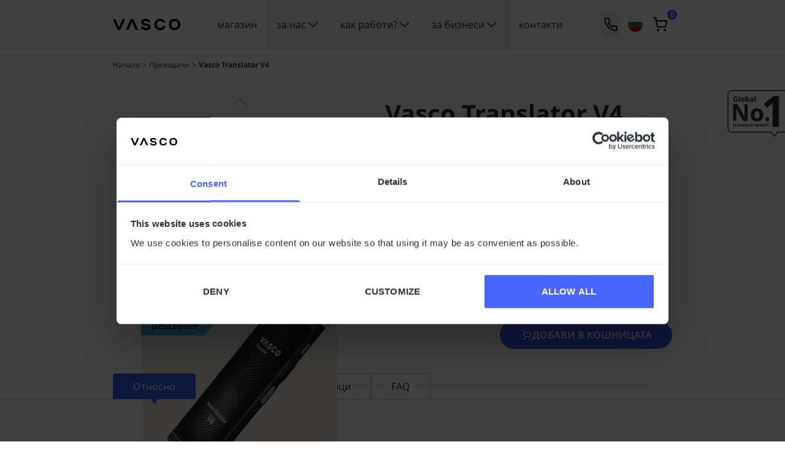

--- FILE ---
content_type: text/css
request_url: https://vasco-electronics.bg/modules/ve_notifyproducts/views/assets/css/notifyproduct.css
body_size: 216
content:
#product .font-10 {
	font-size: 10px;
}

#product .font-12 {
	font-size: 12px;
}

#product .fw-500 {
	font-weight: 500;
}

#product .notify {
	width: 100%;
	color: #fff;
	text-transform: uppercase;
	background: #4ca927;
	border-color: #4ca927;
	padding: 15px;
	border-radius: 7px;
	font-weight: 600;
}

#product button.notify {
	white-space: normal;
}

#product #main p.notify-text {
	color: #cb2e63;
	font-weight: 600;
}

#product .asterisk {
	color: red;
}

#product .custom-checkbox input[type=checkbox]+span .checkbox-checked {
	margin: -1px -1px;
}
#product .pl-15{
	padding-left: 15px;
}


--- FILE ---
content_type: text/css
request_url: https://vasco-electronics.bg/themes/vasco-theme/assets/cache/theme-275883183.css
body_size: 49071
content:
:root{--iti-hover-color:rgba(0,0,0,.05);--iti-border-color:#ccc;--iti-dialcode-color:#999;--iti-dropdown-bg:#fff;--iti-search-icon-color:#999;--iti-spacer-horizontal:8px;--iti-flag-height:12px;--iti-flag-width:16px;--iti-border-width:1px;--iti-arrow-height:4px;--iti-arrow-width:6px;--iti-triangle-border:calc(var(--iti-arrow-width)/2);--iti-arrow-padding:6px;--iti-arrow-color:#555;--iti-flag-sprite-width:3904px;--iti-flag-sprite-height:12px;--iti-mobile-popup-margin:30px}.iti{display:inline-block;position:relative}.iti *{box-sizing:border-box}.iti__a11y-text{height:1px;width:1px;clip:rect(1px,1px,1px,1px);overflow:hidden;position:absolute}.iti input.iti__tel-input,.iti input.iti__tel-input[type=tel],.iti input.iti__tel-input[type=text]{margin:0!important;position:relative;z-index:0}.iti__country-container{bottom:0;left:0;padding:var(--iti-border-width);position:absolute;top:0}.iti__selected-country{align-items:center;background:none;border:0;border-radius:0;color:inherit;display:flex;font-family:inherit;font-size:inherit;font-weight:inherit;height:100%;line-height:inherit;margin:0;padding:0;position:relative;text-decoration:none;z-index:1}.iti__selected-country-primary{align-items:center;display:flex;height:100%;padding:0 var(--iti-arrow-padding) 0 var(--iti-spacer-horizontal)}.iti__arrow{border-left:var(--iti-triangle-border) solid transparent;border-right:var(--iti-triangle-border) solid transparent;border-top:var(--iti-arrow-height) solid var(--iti-arrow-color);height:0;margin-left:var(--iti-arrow-padding);width:0}.iti__arrow--up{border-bottom:var(--iti-arrow-height) solid var(--iti-arrow-color);border-top:none}.iti__dropdown-content{background-color:var(--iti-dropdown-bg);border-radius:3px}.iti--inline-dropdown .iti__dropdown-content{border:var(--iti-border-width) solid var(--iti-border-color);box-shadow:1px 1px 4px #0003;margin-left:calc(var(--iti-border-width)*-1);margin-top:3px;position:absolute;z-index:2}.iti__search-input{border-radius:3px;border-width:0;padding-left:30px;padding-right:28px;width:100%}[dir=rtl] .iti__search-input{background-position:right 8px center;padding-left:inherit;padding-right:30px}.iti__search-input+.iti__country-list{border-top:1px solid var(--iti-border-color)}.iti__search-input::-webkit-search-cancel-button{-webkit-appearance:none;appearance:none}.iti__search-input-wrapper{align-items:center;display:flex;position:relative}.iti__search-icon{display:flex;left:8px;pointer-events:none;position:absolute}[dir=rtl] .iti__search-icon{left:auto;right:8px}.iti__search-icon-svg{stroke:var(--iti-search-icon-color);fill:none;stroke-width:3}.iti__search-clear{align-items:center;background:transparent;border:0;border-radius:3px;cursor:pointer;display:flex;height:24px;justify-content:center;padding:4px;position:absolute;right:4px;transition:background-color .15s ease;width:24px}.iti__search-clear .iti__search-clear-x{stroke-width:2}.iti__search-clear .iti__search-clear-bg{fill:var(--iti-search-icon-color)}[dir=rtl] .iti__search-clear{left:4px;right:auto}.iti__search-clear:focus-visible,.iti__search-clear:hover{background:var(--iti-hover-color);outline:none}.iti__no-results{padding:30px 0;text-align:center}.iti__country-list{cursor:pointer;list-style:none;margin:0;overflow-y:scroll;padding:0;-webkit-overflow-scrolling:touch}.iti--inline-dropdown .iti__country-list{max-height:185px}.iti--flexible-dropdown-width .iti__country-list{white-space:nowrap}@media (max-width:500px){.iti--flexible-dropdown-width .iti__country-list{white-space:normal}}.iti__country{align-items:center;display:flex;outline:none;padding:8px var(--iti-spacer-horizontal)}.iti__dial-code{color:var(--iti-dialcode-color)}.iti__country.iti__highlight{background-color:var(--iti-hover-color)}.iti__country-list .iti__flag,.iti__country-name{margin-right:var(--iti-spacer-horizontal)}[dir=rtl] .iti__country-list .iti__flag,[dir=rtl] .iti__country-name{margin-left:var(--iti-spacer-horizontal);margin-right:0}.iti--allow-dropdown .iti__country-container:not(:has(+input[disabled])):not(:has(+input[readonly])) button.iti__selected-country{cursor:pointer}.iti--allow-dropdown .iti__country-container:not(:has(+input[disabled])):not(:has(+input[readonly])) .iti__selected-country-primary:hover,.iti--allow-dropdown .iti__country-container:not(:has(+input[disabled])):not(:has(+input[readonly])) .iti__selected-country:has(+.iti__dropdown-content:hover) .iti__selected-country-primary{background-color:var(--iti-hover-color)}.iti .iti__selected-dial-code{margin-left:4px}.iti--container{left:-1000px;padding:var(--iti-border-width);position:fixed;top:-1000px;z-index:1060}.iti--container:hover{cursor:pointer}.iti__hide{display:none}.iti__v-hide{visibility:hidden}.iti--fullscreen-popup.iti--container{background-color:#00000080;display:flex;flex-direction:column;justify-content:flex-start;inset:0;padding:var(--iti-mobile-popup-margin);position:fixed}.iti--fullscreen-popup .iti__dropdown-content{display:flex;flex-direction:column;max-height:100%;position:relative}.iti--fullscreen-popup .iti__country{line-height:1.5em;padding:10px}.iti__flag{--iti-flag-offset:100px;background-image:var(--iti-path-flags-1x);background-position:var(--iti-flag-offset) 0;background-repeat:no-repeat;background-size:var(--iti-flag-sprite-width) var(--iti-flag-sprite-height);border-radius:1px;box-shadow:0 0 1px #888;height:var(--iti-flag-height);width:var(--iti-flag-width)}.iti__ac{--iti-flag-offset:0px}.iti__ad{--iti-flag-offset:-16px}.iti__ae{--iti-flag-offset:-32px}.iti__af{--iti-flag-offset:-48px}.iti__ag{--iti-flag-offset:-64px}.iti__ai{--iti-flag-offset:-80px}.iti__al{--iti-flag-offset:-96px}.iti__am{--iti-flag-offset:-112px}.iti__ao{--iti-flag-offset:-128px}.iti__ar{--iti-flag-offset:-144px}.iti__as{--iti-flag-offset:-160px}.iti__at{--iti-flag-offset:-176px}.iti__au{--iti-flag-offset:-192px}.iti__aw{--iti-flag-offset:-208px}.iti__ax{--iti-flag-offset:-224px}.iti__az{--iti-flag-offset:-240px}.iti__ba{--iti-flag-offset:-256px}.iti__bb{--iti-flag-offset:-272px}.iti__bd{--iti-flag-offset:-288px}.iti__be{--iti-flag-offset:-304px}.iti__bf{--iti-flag-offset:-320px}.iti__bg{--iti-flag-offset:-336px}.iti__bh{--iti-flag-offset:-352px}.iti__bi{--iti-flag-offset:-368px}.iti__bj{--iti-flag-offset:-384px}.iti__bl{--iti-flag-offset:-400px}.iti__bm{--iti-flag-offset:-416px}.iti__bn{--iti-flag-offset:-432px}.iti__bo{--iti-flag-offset:-448px}.iti__bq{--iti-flag-offset:-464px}.iti__br{--iti-flag-offset:-480px}.iti__bs{--iti-flag-offset:-496px}.iti__bt{--iti-flag-offset:-512px}.iti__bw{--iti-flag-offset:-528px}.iti__by{--iti-flag-offset:-544px}.iti__bz{--iti-flag-offset:-560px}.iti__ca{--iti-flag-offset:-576px}.iti__cc{--iti-flag-offset:-592px}.iti__cd{--iti-flag-offset:-608px}.iti__cf{--iti-flag-offset:-624px}.iti__cg{--iti-flag-offset:-640px}.iti__ch{--iti-flag-offset:-656px}.iti__ci{--iti-flag-offset:-672px}.iti__ck{--iti-flag-offset:-688px}.iti__cl{--iti-flag-offset:-704px}.iti__cm{--iti-flag-offset:-720px}.iti__cn{--iti-flag-offset:-736px}.iti__co{--iti-flag-offset:-752px}.iti__cr{--iti-flag-offset:-768px}.iti__cu{--iti-flag-offset:-784px}.iti__cv{--iti-flag-offset:-800px}.iti__cw{--iti-flag-offset:-816px}.iti__cx{--iti-flag-offset:-832px}.iti__cy{--iti-flag-offset:-848px}.iti__cz{--iti-flag-offset:-864px}.iti__de{--iti-flag-offset:-880px}.iti__dj{--iti-flag-offset:-896px}.iti__dk{--iti-flag-offset:-912px}.iti__dm{--iti-flag-offset:-928px}.iti__do{--iti-flag-offset:-944px}.iti__dz{--iti-flag-offset:-960px}.iti__ec{--iti-flag-offset:-976px}.iti__ee{--iti-flag-offset:-992px}.iti__eg{--iti-flag-offset:-1008px}.iti__eh{--iti-flag-offset:-1024px}.iti__er{--iti-flag-offset:-1040px}.iti__es{--iti-flag-offset:-1056px}.iti__et{--iti-flag-offset:-1072px}.iti__fi{--iti-flag-offset:-1088px}.iti__fj{--iti-flag-offset:-1104px}.iti__fk{--iti-flag-offset:-1120px}.iti__fm{--iti-flag-offset:-1136px}.iti__fo{--iti-flag-offset:-1152px}.iti__fr{--iti-flag-offset:-1168px}.iti__ga{--iti-flag-offset:-1184px}.iti__gb{--iti-flag-offset:-1200px}.iti__gd{--iti-flag-offset:-1216px}.iti__ge{--iti-flag-offset:-1232px}.iti__gf{--iti-flag-offset:-1248px}.iti__gg{--iti-flag-offset:-1264px}.iti__gh{--iti-flag-offset:-1280px}.iti__gi{--iti-flag-offset:-1296px}.iti__gl{--iti-flag-offset:-1312px}.iti__gm{--iti-flag-offset:-1328px}.iti__gn{--iti-flag-offset:-1344px}.iti__gp{--iti-flag-offset:-1360px}.iti__gq{--iti-flag-offset:-1376px}.iti__gr{--iti-flag-offset:-1392px}.iti__gt{--iti-flag-offset:-1408px}.iti__gu{--iti-flag-offset:-1424px}.iti__gw{--iti-flag-offset:-1440px}.iti__gy{--iti-flag-offset:-1456px}.iti__hk{--iti-flag-offset:-1472px}.iti__hn{--iti-flag-offset:-1488px}.iti__hr{--iti-flag-offset:-1504px}.iti__ht{--iti-flag-offset:-1520px}.iti__hu{--iti-flag-offset:-1536px}.iti__id{--iti-flag-offset:-1552px}.iti__ie{--iti-flag-offset:-1568px}.iti__il{--iti-flag-offset:-1584px}.iti__im{--iti-flag-offset:-1600px}.iti__in{--iti-flag-offset:-1616px}.iti__io{--iti-flag-offset:-1632px}.iti__iq{--iti-flag-offset:-1648px}.iti__ir{--iti-flag-offset:-1664px}.iti__is{--iti-flag-offset:-1680px}.iti__it{--iti-flag-offset:-1696px}.iti__je{--iti-flag-offset:-1712px}.iti__jm{--iti-flag-offset:-1728px}.iti__jo{--iti-flag-offset:-1744px}.iti__jp{--iti-flag-offset:-1760px}.iti__ke{--iti-flag-offset:-1776px}.iti__kg{--iti-flag-offset:-1792px}.iti__kh{--iti-flag-offset:-1808px}.iti__ki{--iti-flag-offset:-1824px}.iti__km{--iti-flag-offset:-1840px}.iti__kn{--iti-flag-offset:-1856px}.iti__kp{--iti-flag-offset:-1872px}.iti__kr{--iti-flag-offset:-1888px}.iti__kw{--iti-flag-offset:-1904px}.iti__ky{--iti-flag-offset:-1920px}.iti__kz{--iti-flag-offset:-1936px}.iti__la{--iti-flag-offset:-1952px}.iti__lb{--iti-flag-offset:-1968px}.iti__lc{--iti-flag-offset:-1984px}.iti__li{--iti-flag-offset:-2000px}.iti__lk{--iti-flag-offset:-2016px}.iti__lr{--iti-flag-offset:-2032px}.iti__ls{--iti-flag-offset:-2048px}.iti__lt{--iti-flag-offset:-2064px}.iti__lu{--iti-flag-offset:-2080px}.iti__lv{--iti-flag-offset:-2096px}.iti__ly{--iti-flag-offset:-2112px}.iti__ma{--iti-flag-offset:-2128px}.iti__mc{--iti-flag-offset:-2144px}.iti__md{--iti-flag-offset:-2160px}.iti__me{--iti-flag-offset:-2176px}.iti__mf{--iti-flag-offset:-2192px}.iti__mg{--iti-flag-offset:-2208px}.iti__mh{--iti-flag-offset:-2224px}.iti__mk{--iti-flag-offset:-2240px}.iti__ml{--iti-flag-offset:-2256px}.iti__mm{--iti-flag-offset:-2272px}.iti__mn{--iti-flag-offset:-2288px}.iti__mo{--iti-flag-offset:-2304px}.iti__mp{--iti-flag-offset:-2320px}.iti__mq{--iti-flag-offset:-2336px}.iti__mr{--iti-flag-offset:-2352px}.iti__ms{--iti-flag-offset:-2368px}.iti__mt{--iti-flag-offset:-2384px}.iti__mu{--iti-flag-offset:-2400px}.iti__mv{--iti-flag-offset:-2416px}.iti__mw{--iti-flag-offset:-2432px}.iti__mx{--iti-flag-offset:-2448px}.iti__my{--iti-flag-offset:-2464px}.iti__mz{--iti-flag-offset:-2480px}.iti__na{--iti-flag-offset:-2496px}.iti__nc{--iti-flag-offset:-2512px}.iti__ne{--iti-flag-offset:-2528px}.iti__nf{--iti-flag-offset:-2544px}.iti__ng{--iti-flag-offset:-2560px}.iti__ni{--iti-flag-offset:-2576px}.iti__nl{--iti-flag-offset:-2592px}.iti__no{--iti-flag-offset:-2608px}.iti__np{--iti-flag-offset:-2624px}.iti__nr{--iti-flag-offset:-2640px}.iti__nu{--iti-flag-offset:-2656px}.iti__nz{--iti-flag-offset:-2672px}.iti__om{--iti-flag-offset:-2688px}.iti__pa{--iti-flag-offset:-2704px}.iti__pe{--iti-flag-offset:-2720px}.iti__pf{--iti-flag-offset:-2736px}.iti__pg{--iti-flag-offset:-2752px}.iti__ph{--iti-flag-offset:-2768px}.iti__pk{--iti-flag-offset:-2784px}.iti__pl{--iti-flag-offset:-2800px}.iti__pm{--iti-flag-offset:-2816px}.iti__pr{--iti-flag-offset:-2832px}.iti__ps{--iti-flag-offset:-2848px}.iti__pt{--iti-flag-offset:-2864px}.iti__pw{--iti-flag-offset:-2880px}.iti__py{--iti-flag-offset:-2896px}.iti__qa{--iti-flag-offset:-2912px}.iti__re{--iti-flag-offset:-2928px}.iti__ro{--iti-flag-offset:-2944px}.iti__rs{--iti-flag-offset:-2960px}.iti__ru{--iti-flag-offset:-2976px}.iti__rw{--iti-flag-offset:-2992px}.iti__sa{--iti-flag-offset:-3008px}.iti__sb{--iti-flag-offset:-3024px}.iti__sc{--iti-flag-offset:-3040px}.iti__sd{--iti-flag-offset:-3056px}.iti__se{--iti-flag-offset:-3072px}.iti__sg{--iti-flag-offset:-3088px}.iti__sh{--iti-flag-offset:-3104px}.iti__si{--iti-flag-offset:-3120px}.iti__sj{--iti-flag-offset:-3136px}.iti__sk{--iti-flag-offset:-3152px}.iti__sl{--iti-flag-offset:-3168px}.iti__sm{--iti-flag-offset:-3184px}.iti__sn{--iti-flag-offset:-3200px}.iti__so{--iti-flag-offset:-3216px}.iti__sr{--iti-flag-offset:-3232px}.iti__ss{--iti-flag-offset:-3248px}.iti__st{--iti-flag-offset:-3264px}.iti__sv{--iti-flag-offset:-3280px}.iti__sx{--iti-flag-offset:-3296px}.iti__sy{--iti-flag-offset:-3312px}.iti__sz{--iti-flag-offset:-3328px}.iti__tc{--iti-flag-offset:-3344px}.iti__td{--iti-flag-offset:-3360px}.iti__tg{--iti-flag-offset:-3376px}.iti__th{--iti-flag-offset:-3392px}.iti__tj{--iti-flag-offset:-3408px}.iti__tk{--iti-flag-offset:-3424px}.iti__tl{--iti-flag-offset:-3440px}.iti__tm{--iti-flag-offset:-3456px}.iti__tn{--iti-flag-offset:-3472px}.iti__to{--iti-flag-offset:-3488px}.iti__tr{--iti-flag-offset:-3504px}.iti__tt{--iti-flag-offset:-3520px}.iti__tv{--iti-flag-offset:-3536px}.iti__tw{--iti-flag-offset:-3552px}.iti__tz{--iti-flag-offset:-3568px}.iti__ua{--iti-flag-offset:-3584px}.iti__ug{--iti-flag-offset:-3600px}.iti__us{--iti-flag-offset:-3616px}.iti__uy{--iti-flag-offset:-3632px}.iti__uz{--iti-flag-offset:-3648px}.iti__va{--iti-flag-offset:-3664px}.iti__vc{--iti-flag-offset:-3680px}.iti__ve{--iti-flag-offset:-3696px}.iti__vg{--iti-flag-offset:-3712px}.iti__vi{--iti-flag-offset:-3728px}.iti__vn{--iti-flag-offset:-3744px}.iti__vu{--iti-flag-offset:-3760px}.iti__wf{--iti-flag-offset:-3776px}.iti__ws{--iti-flag-offset:-3792px}.iti__xk{--iti-flag-offset:-3808px}.iti__ye{--iti-flag-offset:-3824px}.iti__yt{--iti-flag-offset:-3840px}.iti__za{--iti-flag-offset:-3856px}.iti__zm{--iti-flag-offset:-3872px}.iti__zw{--iti-flag-offset:-3888px}.iti__globe{background-image:var(--iti-path-globe-1x);background-position:100%;background-size:contain;box-shadow:none;height:19px}@media (min-resolution:2x){.iti__flag{background-image:var(--iti-path-flags-2x)}.iti__globe{background-image:var(--iti-path-globe-2x)}}:root{--iti-path-flags-1x:url(../img/flags.webp);--iti-path-flags-2x:url(../img/flags@2x.webp);--iti-path-globe-1x:url([data-uri]);--iti-path-globe-2x:url([data-uri])}*,:after,:before{--tw-border-spacing-x:0;--tw-border-spacing-y:0;--tw-translate-x:0;--tw-translate-y:0;--tw-rotate:0;--tw-skew-x:0;--tw-skew-y:0;--tw-scale-x:1;--tw-scale-y:1;--tw-pan-x:;--tw-pan-y:;--tw-pinch-zoom:;--tw-scroll-snap-strictness:proximity;--tw-gradient-from-position:;--tw-gradient-via-position:;--tw-gradient-to-position:;--tw-ordinal:;--tw-slashed-zero:;--tw-numeric-figure:;--tw-numeric-spacing:;--tw-numeric-fraction:;--tw-ring-inset:;--tw-ring-offset-width:0px;--tw-ring-offset-color:#fff;--tw-ring-color:rgba(74,126,142,.5);--tw-ring-offset-shadow:0 0 #0000;--tw-ring-shadow:0 0 #0000;--tw-shadow:0 0 #0000;--tw-shadow-colored:0 0 #0000;--tw-blur:;--tw-brightness:;--tw-contrast:;--tw-grayscale:;--tw-hue-rotate:;--tw-invert:;--tw-saturate:;--tw-sepia:;--tw-drop-shadow:;--tw-backdrop-blur:;--tw-backdrop-brightness:;--tw-backdrop-contrast:;--tw-backdrop-grayscale:;--tw-backdrop-hue-rotate:;--tw-backdrop-invert:;--tw-backdrop-opacity:;--tw-backdrop-saturate:;--tw-backdrop-sepia:;--tw-contain-size:;--tw-contain-layout:;--tw-contain-paint:;--tw-contain-style:}::backdrop{--tw-border-spacing-x:0;--tw-border-spacing-y:0;--tw-translate-x:0;--tw-translate-y:0;--tw-rotate:0;--tw-skew-x:0;--tw-skew-y:0;--tw-scale-x:1;--tw-scale-y:1;--tw-pan-x:;--tw-pan-y:;--tw-pinch-zoom:;--tw-scroll-snap-strictness:proximity;--tw-gradient-from-position:;--tw-gradient-via-position:;--tw-gradient-to-position:;--tw-ordinal:;--tw-slashed-zero:;--tw-numeric-figure:;--tw-numeric-spacing:;--tw-numeric-fraction:;--tw-ring-inset:;--tw-ring-offset-width:0px;--tw-ring-offset-color:#fff;--tw-ring-color:rgba(74,126,142,.5);--tw-ring-offset-shadow:0 0 #0000;--tw-ring-shadow:0 0 #0000;--tw-shadow:0 0 #0000;--tw-shadow-colored:0 0 #0000;--tw-blur:;--tw-brightness:;--tw-contrast:;--tw-grayscale:;--tw-hue-rotate:;--tw-invert:;--tw-saturate:;--tw-sepia:;--tw-drop-shadow:;--tw-backdrop-blur:;--tw-backdrop-brightness:;--tw-backdrop-contrast:;--tw-backdrop-grayscale:;--tw-backdrop-hue-rotate:;--tw-backdrop-invert:;--tw-backdrop-opacity:;--tw-backdrop-saturate:;--tw-backdrop-sepia:;--tw-contain-size:;--tw-contain-layout:;--tw-contain-paint:;--tw-contain-style:}/*! tailwindcss v3.4.17 | MIT License | https://tailwindcss.com*/*,:after,:before{border:0 solid;box-sizing:border-box}:after,:before{--tw-content:""}:host,html{line-height:1.5;-webkit-text-size-adjust:100%;font-family:ui-sans-serif,system-ui,sans-serif,Apple Color Emoji,Segoe UI Emoji,Segoe UI Symbol,Noto Color Emoji;font-feature-settings:normal;font-variation-settings:normal;-moz-tab-size:4;-o-tab-size:4;tab-size:4;-webkit-tap-highlight-color:transparent}body{line-height:inherit;margin:0}hr{border-top-width:1px;color:inherit;height:0}abbr:where([title]){-webkit-text-decoration:underline dotted;text-decoration:underline dotted}h1,h2,h3,h4,h5,h6{font-size:inherit;font-weight:inherit}a{color:inherit;text-decoration:inherit}b,strong{font-weight:bolder}code,kbd,pre,samp{font-family:ui-monospace,SFMono-Regular,Menlo,Monaco,Consolas,Liberation Mono,Courier New,monospace;font-feature-settings:normal;font-size:1em;font-variation-settings:normal}small{font-size:80%}sub,sup{font-size:75%;line-height:0;position:relative;vertical-align:baseline}sub{bottom:-.25em}sup{top:-.5em}table{border-collapse:collapse;border-color:inherit;text-indent:0}button,input,optgroup,select,textarea{color:inherit;font-family:inherit;font-feature-settings:inherit;font-size:100%;font-variation-settings:inherit;font-weight:inherit;letter-spacing:inherit;line-height:inherit;margin:0;padding:0}button,select{text-transform:none}button,input:where([type=button]),input:where([type=reset]),input:where([type=submit]){-webkit-appearance:button;background-color:transparent;background-image:none}:-moz-focusring{outline:auto}:-moz-ui-invalid{box-shadow:none}progress{vertical-align:baseline}::-webkit-inner-spin-button,::-webkit-outer-spin-button{height:auto}[type=search]{-webkit-appearance:textfield;outline-offset:-2px}::-webkit-search-decoration{-webkit-appearance:none}::-webkit-file-upload-button{-webkit-appearance:button;font:inherit}summary{display:list-item}blockquote,dd,dl,figure,h1,h2,h3,h4,h5,h6,hr,p,pre{margin:0}fieldset{margin:0}fieldset,legend{padding:0}menu,ol,ul{list-style:none;margin:0;padding:0}dialog{padding:0}textarea{resize:vertical}input::-moz-placeholder,textarea::-moz-placeholder{color:#9ca3af;opacity:1}input::placeholder,textarea::placeholder{color:#9ca3af;opacity:1}[role=button],button{cursor:pointer}:disabled{cursor:default}audio,canvas,embed,iframe,img,object,svg,video{display:block;vertical-align:middle}img,video{height:auto;max-width:100%}[hidden]:where(:not([hidden=until-found])){display:none}.container{margin-left:auto;margin-right:auto;width:100%}@media (min-width:360px){.container{max-width:360px}}@media (min-width:700px){.container{max-width:700px}}@media (min-width:992px){.container{max-width:992px}}@media (min-width:1440px){.container{max-width:1440px}}@media (min-width:1921px){.container{max-width:1921px}}.container{max-width:100%;padding-left:1rem;padding-right:1rem}@media (min-width:700px){.container{padding-left:2rem;padding-right:2rem}}@media (min-width:992px){.container{max-width:992px;padding-left:2.5rem;padding-right:2.5rem}}@media (min-width:1440px){.container{max-width:1280px}}.sr-only{height:1px;margin:-1px;overflow:hidden;padding:0;position:absolute;width:1px;clip:rect(0,0,0,0);border-width:0;white-space:nowrap}.pointer-events-none{pointer-events:none}.pointer-events-auto{pointer-events:auto}.visible{visibility:visible}.invisible{visibility:hidden}.collapse{visibility:collapse}.static{position:static}.fixed{position:fixed}.absolute{position:absolute}.relative{position:relative}.sticky{position:sticky}.inset-0{inset:0}.-bottom-10{bottom:-2.5rem}.-bottom-2{bottom:-.5rem}.-bottom-4{bottom:-1rem}.-bottom-8{bottom:-2rem}.-bottom-\[48px\]{bottom:-48px}.-left-6{left:-1.5rem}.-left-\[130px\]{left:-130px}.-left-\[1px\]{left:-1px}.-left-\[30\%\]{left:-30%}.-left-\[300px\]{left:-300px}.-left-full{left:-100%}.-right-2{right:-.5rem}.-right-4{right:-1rem}.-right-\[30\%\]{right:-30%}.-top-1{top:-.25rem}.-top-10{top:-2.5rem}.-top-9{top:-2.25rem}.-top-\[160px\]{top:-160px}.bottom-0{bottom:0}.bottom-1{bottom:.25rem}.bottom-1\/2{bottom:50%}.bottom-10{bottom:2.5rem}.bottom-2{bottom:.5rem}.bottom-4{bottom:1rem}.bottom-auto{bottom:auto}.bottom-full{bottom:100%}.left-0{left:0}.left-1{left:.25rem}.left-1\/2{left:50%}.left-4{left:1rem}.left-6{left:1.5rem}.left-\[65\%\]{left:65%}.left-auto{left:auto}.left-full{left:100%}.right-0{right:0}.right-1\/2{right:50%}.right-10{right:2.5rem}.right-2{right:.5rem}.right-4{right:1rem}.right-6{right:1.5rem}.right-\[5\.75rem\]{right:5.75rem}.right-\[75\%\]{right:75%}.right-auto{right:auto}.top-0{top:0}.top-1{top:.25rem}.top-1\/2{top:50%}.top-1\/3{top:33.333333%}.top-1\/4{top:25%}.top-10{top:2.5rem}.top-15{top:3.75rem}.top-2{top:.5rem}.top-20{top:5rem}.top-4{top:1rem}.top-6{top:1.5rem}.top-\[-90\%\]{top:-90%}.top-\[10px\]{top:10px}.top-\[15\%\]{top:15%}.top-\[170px\]{top:170px}.top-\[214px\]{top:214px}.top-\[35\%\]{top:35%}.top-\[51px\]{top:51px}.top-\[55\%\]{top:55%}.top-\[67px\]{top:67px}.top-\[75\%\]{top:75%}.top-auto{top:auto}.top-full{top:100%}.z-badge{z-index:30}.z-docked{z-index:10}.z-hide{z-index:-1}.z-modal{z-index:99999999}.z-onImage{z-index:1}.z-overlay{z-index:1300}.z-popover{z-index:1500}.z-skipLink{z-index:1600}.z-sticky{z-index:1100}.-order-1{order:-1}.order-1{order:1}.order-2{order:2}.order-3{order:3}.order-4{order:4}.order-5{order:5}.order-6{order:6}.order-7{order:7}.order-8{order:8}.order-first{order:-9999}.order-last{order:9999}.col-span-2{grid-column:span 2/span 2}.float-end{float:inline-end}.float-right{float:right}.m-0{margin:0}.m-6{margin:1.5rem}.-mx-4{margin-left:-1rem;margin-right:-1rem}.mx-0{margin-left:0;margin-right:0}.mx-4{margin-left:1rem;margin-right:1rem}.mx-5{margin-left:1.25rem;margin-right:1.25rem}.mx-6{margin-left:1.5rem;margin-right:1.5rem}.mx-auto{margin-left:auto;margin-right:auto}.my-0{margin-bottom:0;margin-top:0}.my-10{margin-bottom:2.5rem;margin-top:2.5rem}.my-2{margin-bottom:.5rem;margin-top:.5rem}.my-3{margin-bottom:.75rem;margin-top:.75rem}.my-4{margin-bottom:1rem;margin-top:1rem}.my-5{margin-bottom:1.25rem;margin-top:1.25rem}.my-8{margin-bottom:2rem;margin-top:2rem}.my-auto{margin-bottom:auto;margin-top:auto}.-mb-0{margin-bottom:0}.-mb-\[5px\]{margin-bottom:-5px}.-mr-4{margin-right:-1rem}.-mt-10{margin-top:-2.5rem}.-mt-4{margin-top:-1rem}.-mt-\[5px\]{margin-top:-5px}.mb-0{margin-bottom:0}.mb-10{margin-bottom:2.5rem}.mb-2{margin-bottom:.5rem}.mb-4{margin-bottom:1rem}.mb-5{margin-bottom:1.25rem}.mb-6{margin-bottom:1.5rem}.mb-8{margin-bottom:2rem}.mb-\[0\.125rem\]{margin-bottom:.125rem}.ml-0{margin-left:0}.ml-1{margin-left:.25rem}.ml-2{margin-left:.5rem}.ml-4{margin-left:1rem}.ml-5{margin-left:1.25rem}.ml-6{margin-left:1.5rem}.ml-auto{margin-left:auto}.mr-1{margin-right:.25rem}.mr-3{margin-right:.75rem}.mr-4{margin-right:1rem}.mr-5{margin-right:1.25rem}.ms-3{margin-inline-start:.75rem}.mt-0{margin-top:0}.mt-1{margin-top:.25rem}.mt-10{margin-top:2.5rem}.mt-14{margin-top:3.5rem}.mt-16{margin-top:4rem}.mt-2{margin-top:.5rem}.mt-20{margin-top:5rem}.mt-3{margin-top:.75rem}.mt-4{margin-top:1rem}.mt-5{margin-top:1.25rem}.mt-6{margin-top:1.5rem}.mt-8{margin-top:2rem}.mt-\[0\.375rem\]{margin-top:.375rem}.mt-auto{margin-top:auto}.box-border{box-sizing:border-box}.line-clamp-\[12\]{display:-webkit-box;overflow:hidden;-webkit-box-orient:vertical;-webkit-line-clamp:12}.block{display:block}.inline-block{display:inline-block}.inline{display:inline}.flex{display:flex}.inline-flex{display:inline-flex}.table{display:table}.grid{display:grid}.contents{display:contents}.hidden{display:none}.aspect-square{aspect-ratio:1/1}.aspect-video{aspect-ratio:16/9}.h-0{height:0}.h-10{height:2.5rem}.h-12{height:3rem}.h-15{height:3.75rem}.h-16{height:4rem}.h-2{height:.5rem}.h-3{height:.75rem}.h-4{height:1rem}.h-6{height:1.5rem}.h-8{height:2rem}.h-\[100dvh\]{height:100dvh}.h-\[100px\]{height:100px}.h-\[104px\]{height:104px}.h-\[128px\]{height:128px}.h-\[150px\]{height:150px}.h-\[18\.5rem\]{height:18.5rem}.h-\[180px\]{height:180px}.h-\[1px\]{height:1px}.h-\[212px\]{height:212px}.h-\[240px\]{height:240px}.h-\[24px\]{height:24px}.h-\[260px\]{height:260px}.h-\[302px\]{height:302px}.h-\[320px\]{height:320px}.h-\[32px\]{height:32px}.h-\[390px\]{height:390px}.h-\[47px\]{height:47px}.h-\[520px\]{height:520px}.h-auto{height:auto}.h-fit{height:-moz-fit-content;height:fit-content}.h-full{height:100%}.h-screen{height:100vh}.max-h-0{max-height:0}.max-h-20{max-height:5rem}.max-h-4{max-height:1rem}.max-h-5{max-height:1.25rem}.max-h-\[100dvh\]{max-height:100dvh}.max-h-\[100px\]{max-height:100px}.max-h-\[100vh\]{max-height:100vh}.max-h-\[104px\]{max-height:104px}.max-h-\[110px\]{max-height:110px}.max-h-\[120px\]{max-height:120px}.max-h-\[200vh\]{max-height:200vh}.max-h-\[228px\]{max-height:228px}.max-h-\[300px\]{max-height:300px}.max-h-\[320px\]{max-height:320px}.max-h-\[350px\]{max-height:350px}.max-h-\[360px\]{max-height:360px}.max-h-\[400px\]{max-height:400px}.max-h-\[465px\]{max-height:465px}.max-h-\[500px\]{max-height:500px}.max-h-\[800px\]{max-height:800px}.max-h-max{max-height:-moz-max-content;max-height:max-content}.max-h-screen{max-height:100vh}.min-h-12{min-height:3rem}.min-h-16{min-height:4rem}.min-h-20{min-height:5rem}.min-h-4{min-height:1rem}.min-h-6,.min-h-\[1\.5rem\]{min-height:1.5rem}.min-h-\[105px\]{min-height:105px}.min-h-\[136px\]{min-height:136px}.min-h-\[324px\]{min-height:324px}.min-h-\[350px\]{min-height:350px}.min-h-\[62px\]{min-height:62px}.min-h-\[640px\]{min-height:640px}.min-h-\[64px\]{min-height:64px}.min-h-\[80px\]{min-height:80px}.min-h-dvh{min-height:100dvh}.w-0{width:0}.w-1\/3{width:33.333333%}.w-10{width:2.5rem}.w-12{width:3rem}.w-16{width:4rem}.w-2\/5{width:40%}.w-20{width:5rem}.w-3{width:.75rem}.w-3\/5{width:60%}.w-4{width:1rem}.w-5{width:1.25rem}.w-6{width:1.5rem}.w-7{width:1.75rem}.w-8{width:2rem}.w-\[100px\]{width:100px}.w-\[13\.25rem\]{width:13.25rem}.w-\[150px\]{width:150px}.w-\[160px\]{width:160px}.w-\[16px\]{width:16px}.w-\[1px\]{width:1px}.w-\[200px\]{width:200px}.w-\[204px\]{width:204px}.w-\[220px\]{width:220px}.w-\[227px\]{width:227px}.w-\[24px\]{width:24px}.w-\[250px\]{width:250px}.w-\[260px\]{width:260px}.w-\[270px\]{width:270px}.w-\[286px\]{width:286px}.w-\[296px\]{width:296px}.w-\[300px\]{width:300px}.w-\[320px\]{width:320px}.w-\[328px\]{width:328px}.w-\[350px\]{width:350px}.w-\[4\.5rem\]{width:4.5rem}.w-\[48px\]{width:48px}.w-\[50px\]{width:50px}.w-\[60px\]{width:60px}.w-\[64px\]{width:64px}.w-\[70\%\]{width:70%}.w-\[70px\]{width:70px}.w-\[8\.5rem\]{width:8.5rem}.w-auto{width:auto}.w-fit{width:-moz-fit-content;width:fit-content}.w-full{width:100%}.w-max{width:-moz-max-content;width:max-content}.w-screen{width:100vw}.min-w-16{min-width:4rem}.min-w-4{min-width:1rem}.min-w-6,.min-w-\[1\.5rem\]{min-width:1.5rem}.min-w-\[10\.75rem\]{min-width:10.75rem}.min-w-\[100px\]{min-width:100px}.min-w-\[1rem\]{min-width:1rem}.min-w-\[200px\]{min-width:200px}.min-w-\[210px\]{min-width:210px}.min-w-\[260px\]{min-width:260px}.min-w-\[300px\]{min-width:300px}.min-w-\[40\%\]{min-width:40%}.min-w-\[42px\]{min-width:42px}.min-w-\[50px\]{min-width:50px}.min-w-\[70px\]{min-width:70px}.min-w-\[80px\]{min-width:80px}.min-w-fit{min-width:-moz-fit-content;min-width:fit-content}.min-w-full{min-width:100%}.max-w-5{max-width:1.25rem}.max-w-\[10\.75rem\]{max-width:10.75rem}.max-w-\[100px\]{max-width:100px}.max-w-\[120px\]{max-width:120px}.max-w-\[125px\]{max-width:125px}.max-w-\[180px\]{max-width:180px}.max-w-\[2500px\]{max-width:2500px}.max-w-\[250px\]{max-width:250px}.max-w-\[300px\]{max-width:300px}.max-w-\[320px\]{max-width:320px}.max-w-\[350px\]{max-width:350px}.max-w-\[3rem\]{max-width:3rem}.max-w-\[400px\]{max-width:400px}.max-w-\[4rem\]{max-width:4rem}.max-w-\[560px\]{max-width:560px}.max-w-\[585px\]{max-width:585px}.max-w-\[600px\]{max-width:600px}.max-w-\[636px\]{max-width:636px}.max-w-\[640px\]{max-width:640px}.max-w-\[690px\]{max-width:690px}.max-w-\[6rem\]{max-width:6rem}.max-w-\[75px\]{max-width:75px}.max-w-\[800px\]{max-width:800px}.max-w-\[94px\]{max-width:94px}.max-w-\[95px\]{max-width:95px}.max-w-fit{max-width:-moz-fit-content;max-width:fit-content}.max-w-full{max-width:100%}.max-w-max{max-width:-moz-max-content;max-width:max-content}.max-w-md{max-width:28rem}.max-w-xs{max-width:20rem}.flex-1{flex:1 1 0%}.flex-\[5\]{flex:5}.flex-none{flex:none}.shrink-0{flex-shrink:0}.grow{flex-grow:1}.grow-0{flex-grow:0}.basis-2\/5{flex-basis:40%}.table-fixed{table-layout:fixed}.border-separate{border-collapse:separate}.border-spacing-0{--tw-border-spacing-x:0;--tw-border-spacing-y:0;border-spacing:var(--tw-border-spacing-x) var(--tw-border-spacing-y)}.-translate-x-1\/2,.-translate-x-2\/4{--tw-translate-x:-50%}.-translate-x-1\/2,.-translate-x-2\/4,.-translate-x-full{transform:translate(var(--tw-translate-x),var(--tw-translate-y)) rotate(var(--tw-rotate)) skew(var(--tw-skew-x)) skewY(var(--tw-skew-y)) scaleX(var(--tw-scale-x)) scaleY(var(--tw-scale-y))}.-translate-x-full{--tw-translate-x:-100%}.-translate-y-1\/2{--tw-translate-y:-50%}.-translate-y-1\/2,.translate-x-1\/2{transform:translate(var(--tw-translate-x),var(--tw-translate-y)) rotate(var(--tw-rotate)) skew(var(--tw-skew-x)) skewY(var(--tw-skew-y)) scaleX(var(--tw-scale-x)) scaleY(var(--tw-scale-y))}.translate-x-1\/2{--tw-translate-x:50%}.translate-y-1\/2{--tw-translate-y:50%}.translate-y-1\/2,.translate-y-\[-50\%\]{transform:translate(var(--tw-translate-x),var(--tw-translate-y)) rotate(var(--tw-rotate)) skew(var(--tw-skew-x)) skewY(var(--tw-skew-y)) scaleX(var(--tw-scale-x)) scaleY(var(--tw-scale-y))}.translate-y-\[-50\%\]{--tw-translate-y:-50%}.-rotate-90{--tw-rotate:-90deg}.-rotate-90,.rotate-0{transform:translate(var(--tw-translate-x),var(--tw-translate-y)) rotate(var(--tw-rotate)) skew(var(--tw-skew-x)) skewY(var(--tw-skew-y)) scaleX(var(--tw-scale-x)) scaleY(var(--tw-scale-y))}.rotate-0{--tw-rotate:0deg}.rotate-180{--tw-rotate:180deg}.rotate-180,.rotate-90{transform:translate(var(--tw-translate-x),var(--tw-translate-y)) rotate(var(--tw-rotate)) skew(var(--tw-skew-x)) skewY(var(--tw-skew-y)) scaleX(var(--tw-scale-x)) scaleY(var(--tw-scale-y))}.rotate-90{--tw-rotate:90deg}.scale-0{--tw-scale-x:0;--tw-scale-y:0}.scale-0,.scale-100{transform:translate(var(--tw-translate-x),var(--tw-translate-y)) rotate(var(--tw-rotate)) skew(var(--tw-skew-x)) skewY(var(--tw-skew-y)) scaleX(var(--tw-scale-x)) scaleY(var(--tw-scale-y))}.scale-100{--tw-scale-x:1;--tw-scale-y:1}.scale-\[-1\]{--tw-scale-x:-1;--tw-scale-y:-1}.scale-\[-1\],.transform{transform:translate(var(--tw-translate-x),var(--tw-translate-y)) rotate(var(--tw-rotate)) skew(var(--tw-skew-x)) skewY(var(--tw-skew-y)) scaleX(var(--tw-scale-x)) scaleY(var(--tw-scale-y))}.cursor-auto{cursor:auto}.cursor-default{cursor:default}.cursor-grab{cursor:grab}.cursor-pointer{cursor:pointer}.list-\[lower-latin\]{list-style-type:lower-latin}.list-\[upper-latin\]{list-style-type:upper-latin}.list-\[upper-roman\]{list-style-type:upper-roman}.list-decimal{list-style-type:decimal}.list-disc{list-style-type:disc}.appearance-none{-webkit-appearance:none;-moz-appearance:none;appearance:none}.grid-flow-col{grid-auto-flow:column}.grid-cols-1{grid-template-columns:repeat(1,minmax(0,1fr))}.grid-cols-2{grid-template-columns:repeat(2,minmax(0,1fr))}.grid-cols-3{grid-template-columns:repeat(3,minmax(0,1fr))}.flex-row{flex-direction:row}.flex-row-reverse{flex-direction:row-reverse}.flex-col{flex-direction:column}.flex-col-reverse{flex-direction:column-reverse}.flex-wrap{flex-wrap:wrap}.flex-nowrap{flex-wrap:nowrap}.place-items-center{place-items:center}.content-center{align-content:center}.items-start{align-items:flex-start}.items-end{align-items:flex-end}.items-center{align-items:center}.items-stretch{align-items:stretch}.justify-normal{justify-content:normal}.justify-start{justify-content:flex-start}.justify-end{justify-content:flex-end}.justify-center{justify-content:center}.justify-between{justify-content:space-between}.justify-around{justify-content:space-around}.justify-evenly{justify-content:space-evenly}.justify-items-start{justify-items:start}.justify-items-center{justify-items:center}.justify-items-stretch{justify-items:stretch}.gap-0{gap:0}.gap-1{gap:.25rem}.gap-10{gap:2.5rem}.gap-2{gap:.5rem}.gap-20{gap:5rem}.gap-3{gap:.75rem}.gap-4{gap:1rem}.gap-5{gap:1.25rem}.gap-6{gap:1.5rem}.gap-8{gap:2rem}.gap-\[10px\]{gap:10px}.gap-x-1{-moz-column-gap:.25rem;column-gap:.25rem}.gap-x-10{-moz-column-gap:2.5rem;column-gap:2.5rem}.gap-x-2{-moz-column-gap:.5rem;column-gap:.5rem}.gap-x-4{-moz-column-gap:1rem;column-gap:1rem}.gap-x-5{-moz-column-gap:1.25rem;column-gap:1.25rem}.gap-x-6{-moz-column-gap:1.5rem;column-gap:1.5rem}.gap-x-8{-moz-column-gap:2rem;column-gap:2rem}.gap-y-0{row-gap:0}.gap-y-10{row-gap:2.5rem}.gap-y-15{row-gap:3.75rem}.gap-y-2{row-gap:.5rem}.gap-y-20{row-gap:5rem}.gap-y-4{row-gap:1rem}.gap-y-5{row-gap:1.25rem}.gap-y-6{row-gap:1.5rem}.self-start{align-self:flex-start}.self-end{align-self:flex-end}.self-center{align-self:center}.self-stretch{align-self:stretch}.justify-self-end{justify-self:end}.justify-self-center{justify-self:center}.overflow-auto{overflow:auto}.overflow-hidden{overflow:hidden}.overflow-visible{overflow:visible}.overflow-x-auto{overflow-x:auto}.overflow-y-auto{overflow-y:auto}.overflow-y-visible{overflow-y:visible}.overflow-y-scroll{overflow-y:scroll}.truncate{overflow:hidden;text-overflow:ellipsis;white-space:nowrap}.hyphens-auto{-webkit-hyphens:auto;hyphens:auto}.whitespace-normal{white-space:normal}.whitespace-nowrap{white-space:nowrap}.text-wrap{text-wrap:wrap}.break-words{overflow-wrap:break-word}.rounded{border-radius:.25rem}.rounded-2xl{border-radius:1rem}.rounded-3xl{border-radius:1.5rem}.rounded-\[32px\]{border-radius:32px}.rounded-\[4px\]{border-radius:4px}.rounded-\[6px\]{border-radius:6px}.rounded-full{border-radius:9999px}.rounded-lg{border-radius:.5rem}.rounded-md{border-radius:.375rem}.rounded-none{border-radius:0}.rounded-xl{border-radius:.75rem}.rounded-b-2xl{border-bottom-left-radius:1rem;border-bottom-right-radius:1rem}.rounded-b-none{border-bottom-left-radius:0;border-bottom-right-radius:0}.rounded-e-2xl{border-end-end-radius:1rem;border-start-end-radius:1rem}.rounded-t{border-top-left-radius:.25rem;border-top-right-radius:.25rem}.rounded-t-2xl{border-top-left-radius:1rem;border-top-right-radius:1rem}.border{border-width:1px}.border-0{border-width:0}.border-2{border-width:2px}.border-8{border-width:8px}.border-\[12px\]{border-width:12px}.border-x{border-left-width:1px;border-right-width:1px}.border-y-\[16px\]{border-bottom-width:16px;border-top-width:16px}.border-b{border-bottom-width:1px}.border-b-\[16px\]{border-bottom-width:16px}.border-l{border-left-width:1px}.border-l-2{border-left-width:2px}.border-l-\[16px\]{border-left-width:16px}.border-r{border-right-width:1px}.border-t{border-top-width:1px}.border-t-2{border-top-width:2px}.border-t-\[16px\]{border-top-width:16px}.border-t-\[1px\]{border-top-width:1px}.border-t-\[32px\]{border-top-width:32px}.border-solid{border-style:solid}.border-none{border-style:none}.border-transparent{border-color:transparent}.border-violet-100{--tw-border-opacity:1;border-color:rgb(224 226 242/var(--tw-border-opacity,1))}.border-violet-300{--tw-border-opacity:1;border-color:rgb(143 139 239/var(--tw-border-opacity,1))}.border-web-black{--tw-border-opacity:1;border-color:rgb(45 49 57/var(--tw-border-opacity,1))}.border-web-gray-dark{--tw-border-opacity:1;border-color:rgb(118 118 118/var(--tw-border-opacity,1))}.border-web-gray-light{--tw-border-opacity:1;border-color:rgb(239 236 232/var(--tw-border-opacity,1))}.border-web-gray-medium{--tw-border-opacity:1;border-color:rgb(194 194 194/var(--tw-border-opacity,1))}.border-web-primary-300{--tw-border-opacity:1;border-color:rgb(62 90 238/var(--tw-border-opacity,1))}.border-web-primary-500{--tw-border-opacity:1;border-color:rgb(0 20 128/var(--tw-border-opacity,1))}.border-web-red{--tw-border-opacity:1;border-color:rgb(228 0 0/var(--tw-border-opacity,1))}.border-web-secondary-300{--tw-border-opacity:1;border-color:rgb(255 81 81/var(--tw-border-opacity,1))}.border-web-white{--tw-border-opacity:1;border-color:rgb(255 255 255/var(--tw-border-opacity,1))}.border-yellow-500{--tw-border-opacity:1;border-color:rgb(142 111 87/var(--tw-border-opacity,1))}.border-y-transparent{border-bottom-color:transparent;border-top-color:transparent}.border-b-web-gray-light{--tw-border-opacity:1;border-bottom-color:rgb(239 236 232/var(--tw-border-opacity,1))}.border-l-orange-300{--tw-border-opacity:1;border-left-color:rgb(253 144 95/var(--tw-border-opacity,1))}.bg-\[\#4966FF\]{--tw-bg-opacity:1;background-color:rgb(73 102 255/var(--tw-bg-opacity,1))}.bg-\[inherit\]{background-color:inherit}.bg-blue-100{--tw-bg-opacity:1;background-color:rgb(217 236 239/var(--tw-bg-opacity,1))}.bg-blue-500{--tw-bg-opacity:1;background-color:rgb(74 126 142/var(--tw-bg-opacity,1))}.bg-green-100{--tw-bg-opacity:1;background-color:rgb(226 243 223/var(--tw-bg-opacity,1))}.bg-green-500{--tw-bg-opacity:1;background-color:rgb(94 151 106/var(--tw-bg-opacity,1))}.bg-orange-100{--tw-bg-opacity:1;background-color:rgb(250 237 229/var(--tw-bg-opacity,1))}.bg-orange-300{--tw-bg-opacity:1;background-color:rgb(253 144 95/var(--tw-bg-opacity,1))}.bg-transparent{background-color:transparent}.bg-violet-100{--tw-bg-opacity:1;background-color:rgb(224 226 242/var(--tw-bg-opacity,1))}.bg-violet-300{--tw-bg-opacity:1;background-color:rgb(143 139 239/var(--tw-bg-opacity,1))}.bg-violet-500{--tw-bg-opacity:1;background-color:rgb(111 97 165/var(--tw-bg-opacity,1))}.bg-web-black{--tw-bg-opacity:1;background-color:rgb(45 49 57/var(--tw-bg-opacity,1))}.bg-web-gray-dark{--tw-bg-opacity:1;background-color:rgb(118 118 118/var(--tw-bg-opacity,1))}.bg-web-gray-light{--tw-bg-opacity:1;background-color:rgb(239 236 232/var(--tw-bg-opacity,1))}.bg-web-gray-medium{--tw-bg-opacity:1;background-color:rgb(194 194 194/var(--tw-bg-opacity,1))}.bg-web-green{--tw-bg-opacity:1;background-color:rgb(0 138 30/var(--tw-bg-opacity,1))}.bg-web-primary-300{--tw-bg-opacity:1;background-color:rgb(62 90 238/var(--tw-bg-opacity,1))}.bg-web-red{--tw-bg-opacity:1;background-color:rgb(228 0 0/var(--tw-bg-opacity,1))}.bg-web-secondary-300{--tw-bg-opacity:1;background-color:rgb(255 81 81/var(--tw-bg-opacity,1))}.bg-web-secondary-500{--tw-bg-opacity:1;background-color:rgb(128 0 0/var(--tw-bg-opacity,1))}.bg-web-white{--tw-bg-opacity:1;background-color:rgb(255 255 255/var(--tw-bg-opacity,1))}.bg-yellow-100{--tw-bg-opacity:1;background-color:rgb(255 247 220/var(--tw-bg-opacity,1))}.bg-yellow-300{--tw-bg-opacity:1;background-color:rgb(255 210 96/var(--tw-bg-opacity,1))}.bg-none{background-image:none}.bg-contain{background-size:contain}.bg-cover{background-size:cover}.bg-center{background-position:50%}.bg-no-repeat{background-repeat:no-repeat}.stroke-web-white{stroke:#fff}.stroke-2{stroke-width:2}.object-contain{-o-object-fit:contain;object-fit:contain}.object-cover{-o-object-fit:cover;object-fit:cover}.p-0{padding:0}.p-10{padding:2.5rem}.p-2{padding:.5rem}.p-3{padding:.75rem}.p-4{padding:1rem}.p-5{padding:1.25rem}.p-6{padding:1.5rem}.p-8{padding:2rem}.p-\[10px\]{padding:10px}.px-0{padding-left:0;padding-right:0}.px-10{padding-left:2.5rem;padding-right:2.5rem}.px-13{padding-left:3.25rem;padding-right:3.25rem}.px-2{padding-left:.5rem;padding-right:.5rem}.px-20{padding-left:5rem;padding-right:5rem}.px-3{padding-left:.75rem;padding-right:.75rem}.px-4{padding-left:1rem;padding-right:1rem}.px-5{padding-left:1.25rem;padding-right:1.25rem}.px-6{padding-left:1.5rem;padding-right:1.5rem}.px-7{padding-left:1.75rem;padding-right:1.75rem}.px-8{padding-left:2rem;padding-right:2rem}.py-0{padding-bottom:0;padding-top:0}.py-1{padding-bottom:.25rem;padding-top:.25rem}.py-10{padding-bottom:2.5rem;padding-top:2.5rem}.py-12{padding-bottom:3rem;padding-top:3rem}.py-2{padding-bottom:.5rem;padding-top:.5rem}.py-3{padding-bottom:.75rem;padding-top:.75rem}.py-4{padding-bottom:1rem;padding-top:1rem}.py-5{padding-bottom:1.25rem;padding-top:1.25rem}.py-6{padding-bottom:1.5rem;padding-top:1.5rem}.py-\[10px\]{padding-bottom:10px;padding-top:10px}.py-\[14px\]{padding-bottom:14px;padding-top:14px}.py-\[2px\]{padding-bottom:2px;padding-top:2px}.py-\[6px\]{padding-bottom:6px;padding-top:6px}.pb-10{padding-bottom:2.5rem}.pb-20{padding-bottom:5rem}.pb-4{padding-bottom:1rem}.pb-5{padding-bottom:1.25rem}.pb-6{padding-bottom:1.5rem}.pl-11{padding-left:2.75rem}.pl-12{padding-left:3rem}.pl-2{padding-left:.5rem}.pl-4{padding-left:1rem}.pl-5{padding-left:1.25rem}.pl-6{padding-left:1.5rem}.pl-8{padding-left:2rem}.pr-0{padding-right:0}.pr-12{padding-right:3rem}.pr-4{padding-right:1rem}.pt-1{padding-top:.25rem}.pt-10{padding-top:2.5rem}.pt-12{padding-top:3rem}.pt-2{padding-top:.5rem}.pt-20{padding-top:5rem}.pt-4{padding-top:1rem}.pt-5{padding-top:1.25rem}.pt-6{padding-top:1.5rem}.pt-\[190px\]{padding-top:190px}.pt-\[56\.25\%\]{padding-top:56.25%}.pt-\[57\%\]{padding-top:57%}.text-left{text-align:left}.text-center{text-align:center}.text-justify{text-align:justify}.text-start{text-align:start}.text-end{text-align:end}.align-top{vertical-align:top}.text-2xl{font-size:3rem}.text-\[0\.625rem\]{font-size:.625rem}.text-\[0\.875rem\]{font-size:.875rem}.text-\[10px\]{font-size:10px}.text-\[12px\]{font-size:12px}.text-\[14px\]{font-size:14px}.text-\[18px\]{font-size:18px}.text-\[4rem\]{font-size:4rem}.text-\[64px\]{font-size:64px}.text-base{font-size:1.5rem}.text-lg{font-size:2rem}.text-md{font-size:1.75rem}.text-sm{font-size:1.25rem}.text-xs{font-size:1rem}.text-xxs{font-size:.75rem}.font-bold{font-weight:700}.font-medium{font-weight:500}.font-normal{font-weight:400}.font-semibold{font-weight:600}.uppercase{text-transform:uppercase}.lowercase{text-transform:lowercase}.capitalize{text-transform:capitalize}.normal-case{text-transform:none}.italic{font-style:italic}.leading-10{line-height:2.5rem}.leading-4{line-height:1rem}.leading-5{line-height:1.25rem}.leading-6{line-height:1.5rem}.leading-8{line-height:2rem}.leading-9{line-height:2.25rem}.leading-none{line-height:1}.leading-normal{line-height:1.5}.tracking-normal{letter-spacing:0}.tracking-widest{letter-spacing:.1em}.text-keyboard-blue-300{--tw-text-opacity:1;color:rgb(0 156 255/var(--tw-text-opacity,1))}.text-violet-300{--tw-text-opacity:1;color:rgb(143 139 239/var(--tw-text-opacity,1))}.text-violet-500{--tw-text-opacity:1;color:rgb(111 97 165/var(--tw-text-opacity,1))}.text-web-black{--tw-text-opacity:1;color:rgb(45 49 57/var(--tw-text-opacity,1))}.text-web-gray-dark{--tw-text-opacity:1;color:rgb(118 118 118/var(--tw-text-opacity,1))}.text-web-gray-light{--tw-text-opacity:1;color:rgb(239 236 232/var(--tw-text-opacity,1))}.text-web-primary-300{--tw-text-opacity:1;color:rgb(62 90 238/var(--tw-text-opacity,1))}.text-web-red{--tw-text-opacity:1;color:rgb(228 0 0/var(--tw-text-opacity,1))}.text-web-secondary-300{--tw-text-opacity:1;color:rgb(255 81 81/var(--tw-text-opacity,1))}.text-web-white{--tw-text-opacity:1;color:rgb(255 255 255/var(--tw-text-opacity,1))}.text-yellow-300{--tw-text-opacity:1;color:rgb(255 210 96/var(--tw-text-opacity,1))}.underline{text-decoration-line:underline}.line-through{text-decoration-line:line-through}.no-underline{text-decoration-line:none}.antialiased{-webkit-font-smoothing:antialiased;-moz-osx-font-smoothing:grayscale}.opacity-0{opacity:0}.opacity-100{opacity:1}.opacity-35{opacity:.35}.opacity-50{opacity:.5}.opacity-70{opacity:.7}.opacity-75{opacity:.75}.shadow-none{--tw-shadow:0 0 #0000;--tw-shadow-colored:0 0 #0000;box-shadow:var(--tw-ring-offset-shadow,0 0 #0000),var(--tw-ring-shadow,0 0 #0000),var(--tw-shadow)}.outline-none{outline:2px solid transparent;outline-offset:2px}.outline{outline-style:solid}.outline-1{outline-width:1px}.outline-2{outline-width:2px}.outline-offset-0{outline-offset:0}.outline-web-black{outline-color:#2d3139}.outline-web-gray-dark{outline-color:#767676}.outline-web-gray-medium{outline-color:#c2c2c2}.outline-web-primary-300{outline-color:#3e5aee}.grayscale{--tw-grayscale:grayscale(100%)}.filter,.grayscale{filter:var(--tw-blur) var(--tw-brightness) var(--tw-contrast) var(--tw-grayscale) var(--tw-hue-rotate) var(--tw-invert) var(--tw-saturate) var(--tw-sepia) var(--tw-drop-shadow)}.transition{transition-duration:.15s;transition-property:color,background-color,border-color,text-decoration-color,fill,stroke,opacity,box-shadow,transform,filter,-webkit-backdrop-filter;transition-property:color,background-color,border-color,text-decoration-color,fill,stroke,opacity,box-shadow,transform,filter,backdrop-filter;transition-property:color,background-color,border-color,text-decoration-color,fill,stroke,opacity,box-shadow,transform,filter,backdrop-filter,-webkit-backdrop-filter;transition-timing-function:cubic-bezier(.4,0,.2,1)}.transition-all{transition-duration:.15s;transition-property:all;transition-timing-function:cubic-bezier(.4,0,.2,1)}.transition-opacity{transition-duration:.15s;transition-property:opacity;transition-timing-function:cubic-bezier(.4,0,.2,1)}.transition-transform{transition-duration:.15s;transition-property:transform;transition-timing-function:cubic-bezier(.4,0,.2,1)}.duration-200{transition-duration:.2s}.duration-300{transition-duration:.3s}.ease-in{transition-timing-function:cubic-bezier(.4,0,1,1)}.ease-in-out{transition-timing-function:cubic-bezier(.4,0,.2,1)}.ease-out{transition-timing-function:cubic-bezier(0,0,.2,1)}.content-\[\'\'\]{--tw-content:"";content:var(--tw-content)}.content-\[attr\(data-name\)\]{--tw-content:attr(data-name);content:var(--tw-content)}@font-face{font-family:swiper-icons;font-style:normal;font-weight:400;src:url(data:application/font-woff;charset=utf-8;base64,\ [base64]//wADZ2x5ZgAAAywAAADMAAAD2MHtryVoZWFkAAABbAAAADAAAAA2E2+eoWhoZWEAAAGcAAAAHwAAACQC9gDzaG10eAAAAigAAAAZAAAArgJkABFsb2NhAAAC0AAAAFoAAABaFQAUGG1heHAAAAG8AAAAHwAAACAAcABAbmFtZQAAA/gAAAE5AAACXvFdBwlwb3N0AAAFNAAAAGIAAACE5s74hXjaY2BkYGAAYpf5Hu/j+W2+MnAzMYDAzaX6QjD6/4//Bxj5GA8AuRwMYGkAPywL13jaY2BkYGA88P8Agx4j+/8fQDYfA1AEBWgDAIB2BOoAeNpjYGRgYNBh4GdgYgABEMnIABJzYNADCQAACWgAsQB42mNgYfzCOIGBlYGB0YcxjYGBwR1Kf2WQZGhhYGBiYGVmgAFGBiQQkOaawtDAoMBQxXjg/wEGPcYDDA4wNUA2CCgwsAAAO4EL6gAAeNpj2M0gyAACqxgGNWBkZ2D4/wMA+xkDdgAAAHjaY2BgYGaAYBkGRgYQiAHyGMF8FgYHIM3DwMHABGQrMOgyWDLEM1T9/w8UBfEMgLzE////P/5//f/V/xv+r4eaAAeMbAxwIUYmIMHEgKYAYjUcsDAwsLKxc3BycfPw8jEQA/[base64]/uznmfPFBNODM2K7MTQ45YEAZqGP81AmGGcF3iPqOop0r1SPTaTbVkfUe4HXj97wYE+yNwWYxwWu4v1ugWHgo3S1XdZEVqWM7ET0cfnLGxWfkgR42o2PvWrDMBSFj/IHLaF0zKjRgdiVMwScNRAoWUoH78Y2icB/yIY09An6AH2Bdu/UB+yxopYshQiEvnvu0dURgDt8QeC8PDw7Fpji3fEA4z/PEJ6YOB5hKh4dj3EvXhxPqH/SKUY3rJ7srZ4FZnh1PMAtPhwP6fl2PMJMPDgeQ4rY8YT6Gzao0eAEA409DuggmTnFnOcSCiEiLMgxCiTI6Cq5DZUd3Qmp10vO0LaLTd2cjN4fOumlc7lUYbSQcZFkutRG7g6JKZKy0RmdLY680CDnEJ+UMkpFFe1RN7nxdVpXrC4aTtnaurOnYercZg2YVmLN/d/gczfEimrE/fs/bOuq29Zmn8tloORaXgZgGa78yO9/cnXm2BpaGvq25Dv9S4E9+5SIc9PqupJKhYFSSl47+Qcr1mYNAAAAeNptw0cKwkAAAMDZJA8Q7OUJvkLsPfZ6zFVERPy8qHh2YER+3i/BP83vIBLLySsoKimrqKqpa2hp6+jq6RsYGhmbmJqZSy0sraxtbO3sHRydnEMU4uR6yx7JJXveP7WrDycAAAAAAAH//wACeNpjYGRgYOABYhkgZgJCZgZNBkYGLQZtIJsFLMYAAAw3ALgAeNolizEKgDAQBCchRbC2sFER0YD6qVQiBCv/H9ezGI6Z5XBAw8CBK/m5iQQVauVbXLnOrMZv2oLdKFa8Pjuru2hJzGabmOSLzNMzvutpB3N42mNgZGBg4GKQYzBhYMxJLMlj4GBgAYow/P/PAJJhLM6sSoWKfWCAAwDAjgbRAAB42mNgYGBkAIIbCZo5IPrmUn0hGA0AO8EFTQAA)}:root{--swiper-theme-color:#007aff}:host{display:block;margin-left:auto;margin-right:auto;position:relative;z-index:1}.swiper{display:block;list-style:none;margin-left:auto;margin-right:auto;overflow:hidden;padding:0;position:relative;z-index:1}.swiper-vertical>.swiper-wrapper{flex-direction:column}.swiper-wrapper{box-sizing:content-box;display:flex;height:100%;position:relative;transition-property:transform;transition-timing-function:var(--swiper-wrapper-transition-timing-function,initial);width:100%;z-index:1}.swiper-android .swiper-slide,.swiper-ios .swiper-slide,.swiper-wrapper{transform:translateZ(0)}.swiper-horizontal{touch-action:pan-y}.swiper-vertical{touch-action:pan-x}.swiper-slide{display:block;flex-shrink:0;height:100%;position:relative;transition-property:transform;width:100%}.swiper-slide-invisible-blank{visibility:hidden}.swiper-autoheight,.swiper-autoheight .swiper-slide{height:auto}.swiper-autoheight .swiper-wrapper{align-items:flex-start;transition-property:transform,height}.swiper-backface-hidden .swiper-slide{backface-visibility:hidden;transform:translateZ(0)}.swiper-3d.swiper-css-mode .swiper-wrapper{perspective:1200px}.swiper-3d .swiper-wrapper{transform-style:preserve-3d}.swiper-3d{perspective:1200px}.swiper-3d .swiper-cube-shadow,.swiper-3d .swiper-slide{transform-style:preserve-3d}.swiper-css-mode>.swiper-wrapper{overflow:auto;scrollbar-width:none;-ms-overflow-style:none}.swiper-css-mode>.swiper-wrapper::-webkit-scrollbar{display:none}.swiper-css-mode>.swiper-wrapper>.swiper-slide{scroll-snap-align:start start}.swiper-css-mode.swiper-horizontal>.swiper-wrapper{scroll-snap-type:x mandatory}.swiper-css-mode.swiper-vertical>.swiper-wrapper{scroll-snap-type:y mandatory}.swiper-css-mode.swiper-free-mode>.swiper-wrapper{scroll-snap-type:none}.swiper-css-mode.swiper-free-mode>.swiper-wrapper>.swiper-slide{scroll-snap-align:none}.swiper-css-mode.swiper-centered>.swiper-wrapper:before{content:"";flex-shrink:0;order:9999}.swiper-css-mode.swiper-centered>.swiper-wrapper>.swiper-slide{scroll-snap-align:center center;scroll-snap-stop:always}.swiper-css-mode.swiper-centered.swiper-horizontal>.swiper-wrapper>.swiper-slide:first-child{margin-inline-start:var(--swiper-centered-offset-before)}.swiper-css-mode.swiper-centered.swiper-horizontal>.swiper-wrapper:before{height:100%;min-height:1px;width:var(--swiper-centered-offset-after)}.swiper-css-mode.swiper-centered.swiper-vertical>.swiper-wrapper>.swiper-slide:first-child{margin-block-start:var(--swiper-centered-offset-before)}.swiper-css-mode.swiper-centered.swiper-vertical>.swiper-wrapper:before{height:var(--swiper-centered-offset-after);min-width:1px;width:100%}.swiper-3d .swiper-slide-shadow,.swiper-3d .swiper-slide-shadow-bottom,.swiper-3d .swiper-slide-shadow-left,.swiper-3d .swiper-slide-shadow-right,.swiper-3d .swiper-slide-shadow-top{height:100%;left:0;pointer-events:none;position:absolute;top:0;width:100%;z-index:10}.swiper-3d .swiper-slide-shadow{background:#00000026}.swiper-3d .swiper-slide-shadow-left{background-image:linear-gradient(270deg,rgba(0,0,0,.5),transparent)}.swiper-3d .swiper-slide-shadow-right{background-image:linear-gradient(90deg,rgba(0,0,0,.5),transparent)}.swiper-3d .swiper-slide-shadow-top{background-image:linear-gradient(0deg,rgba(0,0,0,.5),transparent)}.swiper-3d .swiper-slide-shadow-bottom{background-image:linear-gradient(180deg,rgba(0,0,0,.5),transparent)}.swiper-lazy-preloader{border:4px solid var(--swiper-preloader-color,var(--swiper-theme-color));border-radius:50%;border-top:4px solid transparent;box-sizing:border-box;height:42px;left:50%;margin-left:-21px;margin-top:-21px;position:absolute;top:50%;transform-origin:50%;width:42px;z-index:10}.swiper-watch-progress .swiper-slide-visible .swiper-lazy-preloader,.swiper:not(.swiper-watch-progress) .swiper-lazy-preloader{animation:swiper-preloader-spin 1s linear infinite}.swiper-lazy-preloader-white{--swiper-preloader-color:#fff}.swiper-lazy-preloader-black{--swiper-preloader-color:#000}@keyframes swiper-preloader-spin{0%{transform:rotate(0)}to{transform:rotate(1turn)}}.swiper-virtual .swiper-slide{-webkit-backface-visibility:hidden;transform:translateZ(0)}.swiper-virtual.swiper-css-mode .swiper-wrapper:after{content:"";left:0;pointer-events:none;position:absolute;top:0}.swiper-virtual.swiper-css-mode.swiper-horizontal .swiper-wrapper:after{height:1px;width:var(--swiper-virtual-size)}.swiper-virtual.swiper-css-mode.swiper-vertical .swiper-wrapper:after{height:var(--swiper-virtual-size);width:1px}:root{--swiper-navigation-size:44px}.swiper-button-next,.swiper-button-prev{align-items:center;color:var(--swiper-navigation-color,var(--swiper-theme-color));cursor:pointer;display:flex;height:var(--swiper-navigation-size);justify-content:center;margin-top:calc(0px - var(--swiper-navigation-size)/2);position:absolute;top:var(--swiper-navigation-top-offset,50%);width:calc(var(--swiper-navigation-size)/44*27);z-index:10}.swiper-button-next.swiper-button-disabled,.swiper-button-prev.swiper-button-disabled{cursor:auto;opacity:.35;pointer-events:none}.swiper-button-next.swiper-button-hidden,.swiper-button-prev.swiper-button-hidden{cursor:auto;opacity:0;pointer-events:none}.swiper-navigation-disabled .swiper-button-next,.swiper-navigation-disabled .swiper-button-prev{display:none!important}.swiper-button-next svg,.swiper-button-prev svg{height:100%;-o-object-fit:contain;object-fit:contain;transform-origin:center;width:100%}.swiper-rtl .swiper-button-next svg,.swiper-rtl .swiper-button-prev svg{transform:rotate(180deg)}.swiper-button-prev,.swiper-rtl .swiper-button-next{left:var(--swiper-navigation-sides-offset,10px);right:auto}.swiper-button-lock{display:none}.swiper-button-next:after,.swiper-button-prev:after{font-family:swiper-icons;font-size:var(--swiper-navigation-size);font-variant:normal;letter-spacing:0;line-height:1;text-transform:none!important}.swiper-button-prev:after,.swiper-rtl .swiper-button-next:after{content:"prev"}.swiper-button-next,.swiper-rtl .swiper-button-prev{left:auto;right:var(--swiper-navigation-sides-offset,10px)}.swiper-button-next:after,.swiper-rtl .swiper-button-prev:after{content:"next"}.swiper-pagination{position:absolute;text-align:center;transform:translateZ(0);transition:opacity .3s;z-index:10}.swiper-pagination.swiper-pagination-hidden{opacity:0}.swiper-pagination-disabled>.swiper-pagination,.swiper-pagination.swiper-pagination-disabled{display:none!important}.swiper-horizontal>.swiper-pagination-bullets,.swiper-pagination-bullets.swiper-pagination-horizontal,.swiper-pagination-custom,.swiper-pagination-fraction{bottom:var(--swiper-pagination-bottom,8px);left:0;top:var(--swiper-pagination-top,auto);width:100%}.swiper-pagination-bullets-dynamic{font-size:0;overflow:hidden}.swiper-pagination-bullets-dynamic .swiper-pagination-bullet{position:relative;transform:scale(.33)}.swiper-pagination-bullets-dynamic .swiper-pagination-bullet-active,.swiper-pagination-bullets-dynamic .swiper-pagination-bullet-active-main{transform:scale(1)}.swiper-pagination-bullets-dynamic .swiper-pagination-bullet-active-prev{transform:scale(.66)}.swiper-pagination-bullets-dynamic .swiper-pagination-bullet-active-prev-prev{transform:scale(.33)}.swiper-pagination-bullets-dynamic .swiper-pagination-bullet-active-next{transform:scale(.66)}.swiper-pagination-bullets-dynamic .swiper-pagination-bullet-active-next-next{transform:scale(.33)}.swiper-pagination-bullet{background:var(--swiper-pagination-bullet-inactive-color,#000);border-radius:var(--swiper-pagination-bullet-border-radius,50%);display:inline-block;height:var(--swiper-pagination-bullet-height,var(--swiper-pagination-bullet-size,8px));opacity:var(--swiper-pagination-bullet-inactive-opacity,.2);width:var(--swiper-pagination-bullet-width,var(--swiper-pagination-bullet-size,8px))}button.swiper-pagination-bullet{-webkit-appearance:none;-moz-appearance:none;appearance:none;border:none;box-shadow:none;margin:0;padding:0}.swiper-pagination-clickable .swiper-pagination-bullet{cursor:pointer}.swiper-pagination-bullet:only-child{display:none!important}.swiper-pagination-bullet-active{background:var(--swiper-pagination-color,var(--swiper-theme-color));opacity:var(--swiper-pagination-bullet-opacity,1)}.swiper-pagination-vertical.swiper-pagination-bullets,.swiper-vertical>.swiper-pagination-bullets{left:var(--swiper-pagination-left,auto);right:var(--swiper-pagination-right,8px);top:50%;transform:translate3d(0,-50%,0)}.swiper-pagination-vertical.swiper-pagination-bullets .swiper-pagination-bullet,.swiper-vertical>.swiper-pagination-bullets .swiper-pagination-bullet{display:block;margin:var(--swiper-pagination-bullet-vertical-gap,6px) 0}.swiper-pagination-vertical.swiper-pagination-bullets.swiper-pagination-bullets-dynamic,.swiper-vertical>.swiper-pagination-bullets.swiper-pagination-bullets-dynamic{top:50%;transform:translateY(-50%);width:8px}.swiper-pagination-vertical.swiper-pagination-bullets.swiper-pagination-bullets-dynamic .swiper-pagination-bullet,.swiper-vertical>.swiper-pagination-bullets.swiper-pagination-bullets-dynamic .swiper-pagination-bullet{display:inline-block;transition:transform .2s,top .2s}.swiper-horizontal>.swiper-pagination-bullets .swiper-pagination-bullet,.swiper-pagination-horizontal.swiper-pagination-bullets .swiper-pagination-bullet{margin:0 var(--swiper-pagination-bullet-horizontal-gap,4px)}.swiper-horizontal>.swiper-pagination-bullets.swiper-pagination-bullets-dynamic,.swiper-pagination-horizontal.swiper-pagination-bullets.swiper-pagination-bullets-dynamic{left:50%;transform:translate(-50%);white-space:nowrap}.swiper-horizontal>.swiper-pagination-bullets.swiper-pagination-bullets-dynamic .swiper-pagination-bullet,.swiper-pagination-horizontal.swiper-pagination-bullets.swiper-pagination-bullets-dynamic .swiper-pagination-bullet{transition:transform .2s,left .2s}.swiper-horizontal.swiper-rtl>.swiper-pagination-bullets-dynamic .swiper-pagination-bullet{transition:transform .2s,right .2s}.swiper-pagination-fraction{color:var(--swiper-pagination-fraction-color,inherit)}.swiper-pagination-progressbar{background:var(--swiper-pagination-progressbar-bg-color,rgba(0,0,0,.25));position:absolute}.swiper-pagination-progressbar .swiper-pagination-progressbar-fill{background:var(--swiper-pagination-color,var(--swiper-theme-color));height:100%;left:0;position:absolute;top:0;transform:scale(0);transform-origin:left top;width:100%}.swiper-rtl .swiper-pagination-progressbar .swiper-pagination-progressbar-fill{transform-origin:right top}.swiper-horizontal>.swiper-pagination-progressbar,.swiper-pagination-progressbar.swiper-pagination-horizontal,.swiper-pagination-progressbar.swiper-pagination-vertical.swiper-pagination-progressbar-opposite,.swiper-vertical>.swiper-pagination-progressbar.swiper-pagination-progressbar-opposite{height:var(--swiper-pagination-progressbar-size,4px);left:0;top:0;width:100%}.swiper-horizontal>.swiper-pagination-progressbar.swiper-pagination-progressbar-opposite,.swiper-pagination-progressbar.swiper-pagination-horizontal.swiper-pagination-progressbar-opposite,.swiper-pagination-progressbar.swiper-pagination-vertical,.swiper-vertical>.swiper-pagination-progressbar{height:100%;left:0;top:0;width:var(--swiper-pagination-progressbar-size,4px)}.swiper-pagination-lock{display:none}.swiper-scrollbar{background:var(--swiper-scrollbar-bg-color,rgba(0,0,0,.1));border-radius:var(--swiper-scrollbar-border-radius,10px);position:relative;touch-action:none}.swiper-scrollbar-disabled>.swiper-scrollbar,.swiper-scrollbar.swiper-scrollbar-disabled{display:none!important}.swiper-horizontal>.swiper-scrollbar,.swiper-scrollbar.swiper-scrollbar-horizontal{bottom:var(--swiper-scrollbar-bottom,4px);height:var(--swiper-scrollbar-size,4px);left:var(--swiper-scrollbar-sides-offset,1%);position:absolute;top:var(--swiper-scrollbar-top,auto);width:calc(100% - var(--swiper-scrollbar-sides-offset, 1%)*2);z-index:50}.swiper-scrollbar.swiper-scrollbar-vertical,.swiper-vertical>.swiper-scrollbar{height:calc(100% - var(--swiper-scrollbar-sides-offset, 1%)*2);left:var(--swiper-scrollbar-left,auto);position:absolute;right:var(--swiper-scrollbar-right,4px);top:var(--swiper-scrollbar-sides-offset,1%);width:var(--swiper-scrollbar-size,4px);z-index:50}.swiper-scrollbar-drag{background:var(--swiper-scrollbar-drag-bg-color,rgba(0,0,0,.5));border-radius:var(--swiper-scrollbar-border-radius,10px);height:100%;left:0;position:relative;top:0;width:100%}.swiper-scrollbar-cursor-drag{cursor:move}.swiper-scrollbar-lock{display:none}.swiper-zoom-container{align-items:center;display:flex;height:100%;justify-content:center;text-align:center;width:100%}.swiper-zoom-container>canvas,.swiper-zoom-container>img,.swiper-zoom-container>svg{max-height:100%;max-width:100%;-o-object-fit:contain;object-fit:contain}.swiper-slide-zoomed{cursor:move;touch-action:none}.swiper .swiper-notification{left:0;opacity:0;pointer-events:none;position:absolute;top:0;z-index:-1000}.swiper-free-mode>.swiper-wrapper{margin:0 auto;transition-timing-function:ease-out}.swiper-grid>.swiper-wrapper{flex-wrap:wrap}.swiper-grid-column>.swiper-wrapper{flex-direction:column;flex-wrap:wrap}.swiper-fade.swiper-free-mode .swiper-slide{transition-timing-function:ease-out}.swiper-fade .swiper-slide{pointer-events:none;transition-property:opacity}.swiper-fade .swiper-slide .swiper-slide{pointer-events:none}.swiper-fade .swiper-slide-active,.swiper-fade .swiper-slide-active .swiper-slide-active{pointer-events:auto}.swiper.swiper-cube{overflow:visible}.swiper-cube .swiper-slide{backface-visibility:hidden;height:100%;pointer-events:none;transform-origin:0 0;visibility:hidden;width:100%;z-index:1}.swiper-cube .swiper-slide .swiper-slide{pointer-events:none}.swiper-cube.swiper-rtl .swiper-slide{transform-origin:100% 0}.swiper-cube .swiper-slide-active,.swiper-cube .swiper-slide-active .swiper-slide-active{pointer-events:auto}.swiper-cube .swiper-slide-active,.swiper-cube .swiper-slide-next,.swiper-cube .swiper-slide-prev{pointer-events:auto;visibility:visible}.swiper-cube .swiper-cube-shadow{bottom:0;height:100%;left:0;opacity:.6;position:absolute;width:100%;z-index:0}.swiper-cube .swiper-cube-shadow:before{background:#000;content:"";filter:blur(50px);inset:0;position:absolute}.swiper-cube .swiper-slide-next+.swiper-slide{pointer-events:auto;visibility:visible}.swiper-cube .swiper-slide-shadow-cube.swiper-slide-shadow-bottom,.swiper-cube .swiper-slide-shadow-cube.swiper-slide-shadow-left,.swiper-cube .swiper-slide-shadow-cube.swiper-slide-shadow-right,.swiper-cube .swiper-slide-shadow-cube.swiper-slide-shadow-top{backface-visibility:hidden;z-index:0}.swiper.swiper-flip{overflow:visible}.swiper-flip .swiper-slide{backface-visibility:hidden;pointer-events:none;z-index:1}.swiper-flip .swiper-slide .swiper-slide{pointer-events:none}.swiper-flip .swiper-slide-active,.swiper-flip .swiper-slide-active .swiper-slide-active{pointer-events:auto}.swiper-flip .swiper-slide-shadow-flip.swiper-slide-shadow-bottom,.swiper-flip .swiper-slide-shadow-flip.swiper-slide-shadow-left,.swiper-flip .swiper-slide-shadow-flip.swiper-slide-shadow-right,.swiper-flip .swiper-slide-shadow-flip.swiper-slide-shadow-top{backface-visibility:hidden;z-index:0}.swiper-creative .swiper-slide{backface-visibility:hidden;overflow:hidden;transition-property:transform,opacity,height}.swiper.swiper-cards{overflow:visible}.swiper-cards .swiper-slide{backface-visibility:hidden;overflow:hidden;transform-origin:center bottom}@font-face{font-display:swap;font-family:Noto Sans;font-style:normal;font-weight:300;src:url(../css/fonts/notosans/NotoSans-Light.woff2) format("woff2")}@font-face{font-display:swap;font-family:Noto Sans;font-style:normal;font-weight:400;src:url(../css/fonts/notosans/NotoSans-Regular.woff2) format("woff2")}@font-face{font-display:swap;font-family:Noto Sans;font-style:normal;font-weight:500;src:url(../css/fonts/notosans/NotoSans-Medium.woff2) format("woff2")}@font-face{font-display:swap;font-family:Noto Sans;font-style:normal;font-weight:600;src:url(../css/fonts/notosans/NotoSans-SemiBold.woff2) format("woff2")}@font-face{font-display:swap;font-family:Noto Sans;font-style:normal;font-weight:700;src:url(../css/fonts/notosans/NotoSans-Bold.woff2) format("woff2")}@font-face{font-display:swap;font-family:Old Standard TT;font-style:normal;font-weight:400;src:url(../css/fonts/oldstandard/OldStandardTT-Regular.woff2) format("woff2")}@font-face{font-display:swap;font-family:Old Standard TT;font-style:normal;font-weight:700;src:url(../css/fonts/oldstandard/OldStandardTT-Bold.woff2) format("woff2")}.alert{align-items:center;border-radius:.5rem;border-width:2px;display:flex;justify-content:flex-start;margin-bottom:1.25rem;margin-top:1.25rem;--tw-border-opacity:1;border-color:rgb(239 236 232/var(--tw-border-opacity,1));color:rgb(45 49 57/var(--tw-text-opacity,1));font-family:Noto Sans;font-size:1rem;padding:1.25rem}.alert,footer .alert{--tw-text-opacity:1}footer .alert{color:rgb(255 255 255/var(--tw-text-opacity,1))}.alert:before{align-items:center;display:flex;margin-right:1.25rem}.alert.alert-primary{background-color:rgb(62 90 238/var(--tw-bg-opacity,1))}.alert.alert-primary,.alert.alert-secondary{border-style:none;--tw-bg-opacity:1;--tw-text-opacity:1;color:rgb(255 255 255/var(--tw-text-opacity,1))}.alert.alert-secondary{background-color:rgb(45 49 57/var(--tw-bg-opacity,1))}.alert.alert-danger{border-style:none;--tw-bg-opacity:1;background-color:rgb(228 0 0/var(--tw-bg-opacity,1));--tw-text-opacity:1;color:rgb(255 255 255/var(--tw-text-opacity,1))}.alert.alert-danger:before{background-image:url("data:image/svg+xml;charset=utf-8,%3Csvg xmlns='http://www.w3.org/2000/svg' width='16' height='16' fill='none' viewBox='0 0 16 16'%3E%3Ccircle cx='8' cy='8' r='8' fill='%23fff'/%3E%3Cpath fill='%23e40000' d='m8.912 3.7-.15 6.419H7.475L7.319 3.7zm-1.637 8.388q0-.344.225-.575.231-.238.637-.238.4 0 .632.237a.78.78 0 0 1 .231.575q0 .33-.231.57-.231.23-.632.23-.405 0-.637-.23a.8.8 0 0 1-.225-.57'/%3E%3C/svg%3E");content:"";height:1rem;min-width:1rem;width:1rem}.alert.alert-danger li{--tw-text-opacity:1;color:rgb(255 255 255/var(--tw-text-opacity,1))}.alert.alert-success{border-style:none;--tw-bg-opacity:1;background-color:rgb(0 138 30/var(--tw-bg-opacity,1));--tw-text-opacity:1;color:rgb(255 255 255/var(--tw-text-opacity,1))}.alert.alert-success:before{background-image:url("data:image/svg+xml;charset=utf-8,%3Csvg xmlns='http://www.w3.org/2000/svg' width='16' height='16' fill='none' viewBox='0 0 16 16'%3E%3Ccircle cx='8' cy='8' r='8' fill='%23fff'/%3E%3Cpath stroke='%23008a1e' stroke-width='1.6' d='m4.16 8 2.715 2.715 5.136-5.136'/%3E%3C/svg%3E");content:"";height:1rem;min-width:1rem;width:1rem}.alert.alert-success li{--tw-text-opacity:1;color:rgb(255 255 255/var(--tw-text-opacity,1))}.alert.alert-info{border-style:none;--tw-bg-opacity:1;background-color:rgb(255 81 81/var(--tw-bg-opacity,1));--tw-text-opacity:1;color:rgb(255 255 255/var(--tw-text-opacity,1))}.alert.alert-info:before{background-image:url("data:image/svg+xml;charset=utf-8,%3Csvg xmlns='http://www.w3.org/2000/svg' width='16' height='16' fill='none' viewBox='0 0 16 16'%3E%3Ccircle cx='8' cy='8' r='8' fill='%23fff'/%3E%3Cpath fill='%230075bf' d='M8.787 6.038V12.8H7.275V6.037zM7.175 4.262a.77.77 0 0 1 .225-.57q.232-.23.637-.23.4 0 .632.23a.76.76 0 0 1 .231.57.75.75 0 0 1-.231.562q-.231.225-.632.225-.405 0-.637-.225a.76.76 0 0 1-.225-.562'/%3E%3C/svg%3E");content:"";height:1rem;min-width:1rem;width:1rem}.alert.alert-info li{--tw-text-opacity:1;color:rgb(255 255 255/var(--tw-text-opacity,1))}.alert.alert-toast{border-style:none;z-index:1700;--tw-bg-opacity:1;background-color:rgb(45 49 57/var(--tw-bg-opacity,1));--tw-text-opacity:1;color:rgb(255 255 255/var(--tw-text-opacity,1))}.alert.alert-toast:before{background-image:url("data:image/svg+xml;charset=utf-8,%3Csvg xmlns='http://www.w3.org/2000/svg' width='16' height='16' fill='none' viewBox='0 0 16 16'%3E%3Ccircle cx='8' cy='8' r='8' fill='%23fff'/%3E%3Cpath fill='%230075bf' d='M8.787 6.038V12.8H7.275V6.037zM7.175 4.262a.77.77 0 0 1 .225-.57q.232-.23.637-.23.4 0 .632.23a.76.76 0 0 1 .231.57.75.75 0 0 1-.231.562q-.231.225-.632.225-.405 0-.637-.225a.76.76 0 0 1-.225-.562'/%3E%3C/svg%3E");content:"";height:1rem;min-width:1rem;width:1rem}.alert.alert-warning{border-style:none;--tw-bg-opacity:1;background-color:rgb(128 0 0/var(--tw-bg-opacity,1))}.alert.alert-warning,.alert.alert-warning li{--tw-text-opacity:1;color:rgb(255 255 255/var(--tw-text-opacity,1))}.alert.alert-light{--tw-bg-opacity:1;background-color:rgb(255 255 255/var(--tw-bg-opacity,1));--tw-text-opacity:1;color:rgb(45 49 57/var(--tw-text-opacity,1))}.alert.alert-dark{--tw-bg-opacity:1;background-color:rgb(45 49 57/var(--tw-bg-opacity,1));--tw-text-opacity:1;color:rgb(255 255 255/var(--tw-text-opacity,1))}.alert.alert-contact{border-width:1px;display:flex;flex-direction:column;gap:.5rem;margin-bottom:0;--tw-border-opacity:1;border-color:rgb(142 111 87/var(--tw-border-opacity,1));--tw-bg-opacity:1;background-color:rgb(255 247 220/var(--tw-bg-opacity,1));padding-bottom:.5rem;padding-top:.5rem;text-align:center;--tw-text-opacity:1;color:rgb(45 49 57/var(--tw-text-opacity,1))}.alert.alert-contact:before{background-image:url("data:image/svg+xml;charset=utf-8,%3Csvg xmlns='http://www.w3.org/2000/svg' width='24' height='24' fill='none' viewBox='0 0 24 24'%3E%3Cpath fill='%238e6f57' fill-rule='evenodd' d='M12 3a9 9 0 1 0 0 18 9 9 0 0 0 0-18M1 12C1 5.925 5.925 1 12 1s11 4.925 11 11-4.925 11-11 11S1 18.075 1 12' clip-rule='evenodd'/%3E%3Cpath fill='%238e6f57' fill-rule='evenodd' d='M13 11.5v6h-2v-6z' clip-rule='evenodd'/%3E%3Cpath fill='%238e6f57' d='M12 9.5a1 1 0 1 0 0-2 1 1 0 0 0 0 2'/%3E%3C/svg%3E");background-repeat:no-repeat;content:"";height:1.5rem;margin-right:0;min-width:1.5rem;width:1.5rem}.alert.alert-contact p{margin-left:0;margin-right:0}.js-error{display:none}.alert-form{align-items:center;display:flex;font-size:1rem;justify-content:flex-start;margin-top:1.25rem;--tw-text-opacity:1;color:rgb(228 0 0/var(--tw-text-opacity,1))}.alert-form:before{background-image:url("data:image/svg+xml;charset=utf-8,%3Csvg xmlns='http://www.w3.org/2000/svg' width='16' height='16' fill='none' viewBox='0 0 16 16'%3E%3Ccircle cx='8' cy='8' r='8' fill='%23e40000'/%3E%3Cpath fill='%23fff' d='m8.513 3.9-.15 6.419H7.075L6.919 3.9zm-1.638 8.388q0-.344.225-.575.231-.238.638-.238.4 0 .63.238a.78.78 0 0 1 .232.575q0 .33-.231.568-.232.231-.631.232-.407 0-.638-.232a.8.8 0 0 1-.225-.569'/%3E%3C/svg%3E");content:"";height:1rem;margin-right:1.25rem;min-width:1rem;width:1rem}.toast-animation{animation:fadeIn;animation-duration:.3s;bottom:0;left:50%;min-width:300px;position:fixed;transform:translate(-50%);z-index:1700}.callback-form{display:flex;flex-direction:column;gap:1rem}.callback-form .callback-block{display:flex;flex-direction:column;width:100%}.callback-form .callback-block .callback-paragraph{font-size:1rem;font-weight:700;margin-bottom:.5rem;--tw-text-opacity:1;color:rgb(45 49 57/var(--tw-text-opacity,1));font-family:Noto Sans}footer .callback-form .callback-block .callback-paragraph{--tw-text-opacity:1;color:rgb(255 255 255/var(--tw-text-opacity,1))}.callback-form .callback-radio{align-items:center;display:flex;gap:1rem;justify-content:center}.callback-form .callback-radio label{align-items:center;cursor:pointer;display:flex;gap:1rem;--tw-text-opacity:1;color:rgb(45 49 57/var(--tw-text-opacity,1))}.callback-form input[type=tel],.callback-form select{border-radius:.25rem;border-style:solid;border-width:1px;--tw-border-opacity:1;border-color:rgb(118 118 118/var(--tw-border-opacity,1));padding:.5rem 1rem;--tw-text-opacity:1;color:rgb(45 49 57/var(--tw-text-opacity,1))}.doublebox .callback-form select,.doublebox.callback-form input[type=tel]{border-radius:1rem;overflow:hidden}.doublebox .callback-form select .doublebox-absolute,.doublebox.callback-form input[type=tel] .doublebox-absolute{order:2}@media not all and (min-width:992px){.doublebox .callback-form select .doublebox-absolute,.doublebox.callback-form input[type=tel] .doublebox-absolute{border-bottom-left-radius:1rem;border-bottom-right-radius:1rem}}@media (min-width:992px){.doublebox .callback-form select .doublebox-absolute,.doublebox.callback-form input[type=tel] .doublebox-absolute{border-bottom-right-radius:1rem;border-top-right-radius:1rem}}@media not all and (min-width:992px){.doublebox .callback-form select .doublebox-absolute img,.doublebox.callback-form input[type=tel] .doublebox-absolute img{border-bottom-left-radius:1rem;border-bottom-right-radius:1rem}.doublebox .callback-form select .svg-pseudo,.doublebox.callback-form input[type=tel] .svg-pseudo{top:97%;--tw-rotate:90deg;transform:translate(var(--tw-translate-x),var(--tw-translate-y)) rotate(var(--tw-rotate)) skew(var(--tw-skew-x)) skewY(var(--tw-skew-y)) scaleX(var(--tw-scale-x)) scaleY(var(--tw-scale-y))}}.doublebox .callback-form select .h2,.doublebox.callback-form input[type=tel] .h2{text-align:left}.callback-form input[type=tel]:focus-visible,.callback-form select:focus-visible{border-style:solid;border-width:1px;--tw-border-opacity:1;border-color:rgb(62 90 238/var(--tw-border-opacity,1))}.callback-form input[type=tel].wrong-format,.callback-form select.wrong-format{border-width:2px;--tw-border-opacity:1;border-color:rgb(228 0 0/var(--tw-border-opacity,1))}.callback-form select{-webkit-appearance:none;-moz-appearance:none;appearance:none;background-image:url("data:image/svg+xml;charset=utf-8,%3Csvg xmlns='http://www.w3.org/2000/svg' width='12' height='6' fill='none' viewBox='0 0 12 6'%3E%3Cpath fill='%234966ff' d='M6 6 .804 0h10.392z'/%3E%3C/svg%3E");background-position-x:calc(100% - 13px);background-position-y:50%;background-repeat:no-repeat;cursor:pointer;font-family:Noto Sans}.callback-form .input-required{font-weight:700;--tw-text-opacity:1;color:rgb(111 97 165/var(--tw-text-opacity,1))}.callback-form input[type=radio]{align-items:center;-webkit-appearance:none;-moz-appearance:none;appearance:none;border-radius:9999px;border-style:solid;border-width:1px;cursor:pointer;display:flex;height:1.5rem;justify-content:center;min-height:1.5rem;min-width:1.5rem;width:1.5rem;--tw-border-opacity:1;border-color:rgb(62 90 238/var(--tw-border-opacity,1));--tw-bg-opacity:1;background-color:rgb(255 255 255/var(--tw-bg-opacity,1))}.callback-form input[type=radio]:before{height:.75rem;width:.75rem;--tw-scale-x:0;--tw-scale-y:0;border-radius:9999px;content:"";transition:transform .12s ease-in-out}.callback-form input[type=radio]:before,.callback-form input[type=radio]:checked:before{transform:translate(var(--tw-translate-x),var(--tw-translate-y)) rotate(var(--tw-rotate)) skew(var(--tw-skew-x)) skewY(var(--tw-skew-y)) scaleX(var(--tw-scale-x)) scaleY(var(--tw-scale-y))}.callback-form input[type=radio]:checked:before{--tw-scale-x:1;--tw-scale-y:1;--tw-bg-opacity:1;background-color:rgb(62 90 238/var(--tw-bg-opacity,1))}.callback-form .callback-buttons{display:grid;gap:1rem;grid-template-columns:repeat(2,minmax(0,1fr))}.callback-form .callback-buttons .btn{cursor:pointer}.divider{border-color:rgb(118 118 118/var(--tw-border-opacity,1))}.divider,hr{--tw-border-opacity:1}hr{border-color:rgb(239 236 232/var(--tw-border-opacity,1))}.btn{align-items:center;border-radius:32px;display:flex;font-family:Noto Sans;gap:.5rem;justify-content:center;line-height:1.25rem;text-align:center;text-transform:uppercase}.btn img,.btn svg{height:100%;max-height:1.25rem;max-width:1.25rem;min-height:1rem;min-width:1rem;width:100%}.btn-sm{font-size:1rem;padding:.25rem 1rem}@media not all and (min-width:992px){.btn-sm{min-height:2.75rem}}.btn-md{font-size:1rem;padding:.5rem 1rem}@media not all and (min-width:992px){.btn-md{min-height:3rem}}.btn-lg{font-size:1rem;padding:.75rem 1rem}@media not all and (min-width:992px){.btn-lg{min-height:3.5rem}}.btn-xl{font-size:1.25rem;padding:.75rem 1rem}@media not all and (min-width:992px){.btn-xl{min-height:3.75rem}}.btn-2xl{font-size:1.25rem;padding:.75rem 1rem}@media not all and (min-width:992px){.btn-2xl{min-height:4rem}}@media (min-width:700px){.btn-2xl{padding:1.25rem 2rem}}.btn-primary{border-width:1px;--tw-border-opacity:1;border-color:rgb(62 90 238/var(--tw-border-opacity,1));--tw-bg-opacity:1;background-color:rgb(62 90 238/var(--tw-bg-opacity,1));font-weight:600;text-transform:uppercase;--tw-text-opacity:1;color:rgb(255 255 255/var(--tw-text-opacity,1))}.btn-primary:hover{--tw-border-opacity:1;border-color:rgb(0 20 128/var(--tw-border-opacity,1));--tw-bg-opacity:1;background-color:rgb(0 20 128/var(--tw-bg-opacity,1))}.btn-primary:focus-visible{outline-color:#2d3139;outline-offset:2px;outline-style:solid;outline-width:2px}.btn-primary:active{--tw-border-opacity:1;border-color:rgb(0 20 128/var(--tw-border-opacity,1));--tw-bg-opacity:1;background-color:rgb(62 90 238/var(--tw-bg-opacity,1))}.btn-primary:active:focus{outline:2px solid transparent;outline-offset:2px}.btn-primary:disabled{--tw-border-opacity:1;border-color:rgb(118 118 118/var(--tw-border-opacity,1));--tw-bg-opacity:1;background-color:rgb(118 118 118/var(--tw-bg-opacity,1))}.btn-secondary{border-width:1px;--tw-border-opacity:1;border-color:rgb(118 118 118/var(--tw-border-opacity,1));--tw-bg-opacity:1;background-color:rgb(255 255 255/var(--tw-bg-opacity,1));text-transform:uppercase;--tw-text-opacity:1;color:rgb(62 90 238/var(--tw-text-opacity,1))}.btn-secondary:hover{--tw-border-opacity:1;border-color:rgb(62 90 238/var(--tw-border-opacity,1))}.btn-secondary:focus-visible{outline-color:#009cff;outline-offset:2px;outline-style:solid;outline-width:2px}.btn-secondary:active{--tw-border-opacity:1;border-color:rgb(0 20 128/var(--tw-border-opacity,1))}.btn-secondary:active:focus{outline:2px solid transparent;outline-offset:2px}.btn-secondary:disabled{--tw-text-opacity:1;color:rgb(118 118 118/var(--tw-text-opacity,1))}.btn-tertiary{border-width:1px;--tw-border-opacity:1;border-color:rgb(255 81 81/var(--tw-border-opacity,1));--tw-bg-opacity:1;background-color:rgb(255 81 81/var(--tw-bg-opacity,1));font-weight:600;text-transform:uppercase;--tw-text-opacity:1;color:rgb(255 255 255/var(--tw-text-opacity,1))}.btn-tertiary:hover{--tw-border-opacity:1;border-color:rgb(128 0 0/var(--tw-border-opacity,1));--tw-bg-opacity:1;background-color:rgb(128 0 0/var(--tw-bg-opacity,1))}.btn-tertiary:focus-visible{outline-color:#009cff;outline-offset:2px;outline-style:solid;outline-width:2px}.btn-tertiary:active{--tw-border-opacity:1;border-color:rgb(128 0 0/var(--tw-border-opacity,1));--tw-bg-opacity:1;background-color:rgb(255 81 81/var(--tw-bg-opacity,1))}.btn-tertiary:active:focus{outline:2px solid transparent;outline-offset:2px}.btn-tertiary:disabled{--tw-border-opacity:1;border-color:rgb(118 118 118/var(--tw-border-opacity,1));--tw-bg-opacity:1;background-color:rgb(118 118 118/var(--tw-bg-opacity,1))}.btn-quaternary{border-width:1px;--tw-border-opacity:1;border-color:rgb(118 118 118/var(--tw-border-opacity,1));--tw-bg-opacity:1;background-color:rgb(255 255 255/var(--tw-bg-opacity,1));text-transform:uppercase;--tw-text-opacity:1;color:rgb(255 81 81/var(--tw-text-opacity,1))}.btn-quaternary:hover{--tw-border-opacity:1;border-color:rgb(255 81 81/var(--tw-border-opacity,1))}.btn-quaternary:focus-visible{outline-color:#009cff;outline-offset:2px;outline-style:solid;outline-width:2px}.btn-quaternary:active{--tw-border-opacity:1;border-color:rgb(128 0 0/var(--tw-border-opacity,1))}.btn-quaternary:active:focus{outline:2px solid transparent;outline-offset:2px}.btn-quaternary:disabled{--tw-text-opacity:1;color:rgb(118 118 118/var(--tw-text-opacity,1))}.btn-black{background-color:transparent;border-width:1px;text-transform:uppercase;--tw-text-opacity:1;color:rgb(45 49 57/var(--tw-text-opacity,1))}.btn-black,.btn-black:hover{--tw-border-opacity:1;border-color:rgb(45 49 57/var(--tw-border-opacity,1))}.btn-black:hover{--tw-bg-opacity:1;background-color:rgb(45 49 57/var(--tw-bg-opacity,1));--tw-text-opacity:1;color:rgb(255 255 255/var(--tw-text-opacity,1))}.btn-black:focus-visible{outline-color:#009cff;outline-offset:2px;outline-style:solid;outline-width:2px}.btn-black:active{--tw-border-opacity:1;background-color:transparent;border-color:rgb(118 118 118/var(--tw-border-opacity,1));--tw-text-opacity:1;color:rgb(45 49 57/var(--tw-text-opacity,1))}.btn-black:active:focus{outline:2px solid transparent;outline-offset:2px}.btn-black:disabled{--tw-border-opacity:1;border-color:rgb(118 118 118/var(--tw-border-opacity,1));--tw-bg-opacity:1;background-color:rgb(118 118 118/var(--tw-bg-opacity,1))}.btn-black-filled{border-width:1px;color:rgb(255 255 255/var(--tw-text-opacity,1));text-transform:uppercase}.btn-black-filled,.btn-black-filled:hover{--tw-border-opacity:1;border-color:rgb(45 49 57/var(--tw-border-opacity,1));--tw-bg-opacity:1;background-color:rgb(45 49 57/var(--tw-bg-opacity,1));--tw-text-opacity:1}.btn-black-filled:hover{color:rgb(194 194 194/var(--tw-text-opacity,1))}.btn-black-filled:focus-visible{outline-color:#009cff;outline-offset:2px;outline-style:solid;outline-width:2px}.btn-black-filled:active{--tw-border-opacity:1;background-color:transparent;border-color:rgb(194 194 194/var(--tw-border-opacity,1));--tw-text-opacity:1;color:rgb(45 49 57/var(--tw-text-opacity,1))}.btn-black-filled:active:focus{outline:2px solid transparent;outline-offset:2px}.btn-black-filled:disabled{--tw-border-opacity:1;border-color:rgb(118 118 118/var(--tw-border-opacity,1));--tw-bg-opacity:1;background-color:rgb(118 118 118/var(--tw-bg-opacity,1))}.btn-white{background-color:transparent;border-width:1px;text-transform:uppercase;--tw-text-opacity:1;color:rgb(255 255 255/var(--tw-text-opacity,1))}.btn-white,.btn-white:hover{--tw-border-opacity:1;border-color:rgb(255 255 255/var(--tw-border-opacity,1))}.btn-white:hover{--tw-bg-opacity:1;background-color:rgb(239 236 232/var(--tw-bg-opacity,1));--tw-text-opacity:1;color:rgb(45 49 57/var(--tw-text-opacity,1))}.btn-white:focus-visible{outline-color:#009cff;outline-offset:2px;outline-style:solid;outline-width:2px}.btn-white:active{--tw-border-opacity:1;background-color:transparent;border-color:rgb(118 118 118/var(--tw-border-opacity,1));--tw-text-opacity:1;color:rgb(255 255 255/var(--tw-text-opacity,1))}.btn-white:active:focus{outline:2px solid transparent;outline-offset:2px}.btn-white:disabled{--tw-border-opacity:1;border-color:rgb(118 118 118/var(--tw-border-opacity,1));--tw-bg-opacity:1;background-color:rgb(118 118 118/var(--tw-bg-opacity,1))}.btn-primary-catalog{align-items:center;display:flex;gap:10px;justify-content:center;--tw-border-opacity:1;border-color:rgb(62 90 238/var(--tw-border-opacity,1));--tw-bg-opacity:1;background-color:rgb(62 90 238/var(--tw-bg-opacity,1));font-size:1rem;padding:.5rem 1rem;text-transform:uppercase;--tw-text-opacity:1;color:rgb(255 255 255/var(--tw-text-opacity,1))}.btn-primary-catalog:hover{--tw-border-opacity:1;border-color:rgb(0 20 128/var(--tw-border-opacity,1));--tw-bg-opacity:1;background-color:rgb(0 20 128/var(--tw-bg-opacity,1))}.btn-primary-catalog:focus-visible{outline-offset:2px}@media (min-width:1440px){.btn-primary-catalog{border-width:2px;font-size:1.5rem}}.btn-primary-catalog.add-to-cart img{margin-left:0;max-height:1rem}@media (min-width:1440px){.btn-primary-catalog.add-to-cart img{max-height:1.5rem}}.btn-outline-gray-catalog{border-width:2px;--tw-border-opacity:1;background-color:transparent;border-color:rgb(118 118 118/var(--tw-border-opacity,1));font-size:1rem;padding:.5rem 1rem;text-transform:uppercase;--tw-text-opacity:1;color:rgb(45 49 57/var(--tw-text-opacity,1))}@media (min-width:1440px){.btn-outline-gray-catalog{font-size:1.5rem}}.btn-outline-gray-catalog:hover{background-color:#2d31391a}.page-order button[type=submit].disabled{position:relative;--tw-border-opacity:1;border-color:rgb(118 118 118/var(--tw-border-opacity,1));--tw-bg-opacity:1;background-color:rgb(118 118 118/var(--tw-bg-opacity,1))}.page-order button[type=submit] .spinner-container{display:none}.page-order .spinner-svg{animation:svgAnimationKeyframes 1.5s linear infinite}.page-order .spinner-circle{transform-origin:center;stroke:#fff;stroke-width:2;animation:circleAnimationKeyframes 1.5s ease-in-out infinite;stroke-dasharray:145}@keyframes svgAnimationKeyframes{0%{transform:rotate(0)}to{transform:rotate(270deg)}}@keyframes circleAnimationKeyframes{0%{stroke-dashoffset:145}50%{stroke-dashoffset:20;transform:rotate(135deg)}to{stroke-dashoffset:145;transform:rotate(450deg)}}.h1{font-size:2rem;font-weight:400;--tw-text-opacity:1;color:rgb(45 49 57/var(--tw-text-opacity,1))}@media (min-width:992px){.h1{font-size:2.75rem}}@media (min-width:1440px){.h1{font-size:3rem}}.h1{font-family:Old Standard TT;line-height:1.25}.h2{font-size:1.5rem;font-weight:400;--tw-text-opacity:1;color:rgb(45 49 57/var(--tw-text-opacity,1))}@media (min-width:992px){.h2{font-size:1.75rem}}@media (min-width:1440px){.h2{font-size:2rem}}.h2{font-family:Old Standard TT;line-height:1.125}.h3{font-family:Old Standard TT;font-size:1.25rem;font-weight:700;line-height:1.1}.h1-roboto,.h3{--tw-text-opacity:1;color:rgb(45 49 57/var(--tw-text-opacity,1))}.h1-roboto{font-size:2rem;font-weight:400}@media (min-width:992px){.h1-roboto{font-size:2.75rem}}@media (min-width:1440px){.h1-roboto{font-size:3rem}}.h1-roboto{font-family:Roboto;line-height:1.5}.h2-roboto{font-size:1.5rem;font-weight:400;--tw-text-opacity:1;color:rgb(45 49 57/var(--tw-text-opacity,1))}@media (min-width:992px){.h2-roboto{font-size:1.75rem}}@media (min-width:1440px){.h2-roboto{font-size:2rem}}.h2-roboto{font-family:Roboto;line-height:1.125}.h2-notosans{font-family:Noto Sans;font-size:1.25rem;font-weight:600;letter-spacing:.1em;line-height:1.6;text-align:center;text-transform:uppercase}.body-base,.h2-notosans,p{--tw-text-opacity:1;color:rgb(45 49 57/var(--tw-text-opacity,1))}.body-base,p{font-size:1rem}@media (min-width:700px){.body-base,p{font-size:1.25rem}}.body-base,p{font-family:Noto Sans;font-weight:400;line-height:1.5}.body-xxs{font-size:.75rem;--tw-text-opacity:1;color:rgb(45 49 57/var(--tw-text-opacity,1))}@media (min-width:992px){.body-xxs{font-size:14px}}.body-xxs{font-family:Noto Sans}.body-16{font-family:Noto Sans;font-size:1rem}.body-16,.product-name{--tw-text-opacity:1;color:rgb(45 49 57/var(--tw-text-opacity,1))}.product-name{font-size:1.5rem;font-weight:700}@media (min-width:700px){.product-name{font-size:2rem}}@media (min-width:992px){.product-name{font-size:2.5rem}}.product-name{font-family:Noto Sans}.product-subtitle{font-size:1rem}.product-price,.product-subtitle{--tw-text-opacity:1;color:rgb(45 49 57/var(--tw-text-opacity,1));font-family:Noto Sans}.product-price{font-size:2rem;font-weight:700}.breadcrumb-current{font-size:.75rem;font-weight:700}.footer-info{font-size:1rem}.cart-payment-title,.cart-title{font-size:1.25rem;font-weight:700;text-transform:uppercase;--tw-text-opacity:1;color:rgb(111 97 165/var(--tw-text-opacity,1));font-family:Noto Sans}.cart-base{color:rgb(45 49 57/var(--tw-text-opacity,1))}.cart-base,.cart-base-gray{font-size:1rem;--tw-text-opacity:1}.cart-base-gray{color:rgb(118 118 118/var(--tw-text-opacity,1))}.cart-total{font-size:1.25rem}.cart-total.label{--tw-text-opacity:1;color:rgb(45 49 57/var(--tw-text-opacity,1))}.cart-total.value{color:rgb(111 97 165/var(--tw-text-opacity,1))}.cart-total.value,li{--tw-text-opacity:1}li{color:rgb(45 49 57/var(--tw-text-opacity,1));font-family:Noto Sans;font-size:1rem}footer li{--tw-text-opacity:1;color:rgb(255 255 255/var(--tw-text-opacity,1))}.subscription-text{font-size:.75rem;text-align:center;text-transform:lowercase}@media (min-width:700px){.subscription-text{text-align:right}}.installments-text{font-size:.75rem}p{color:rgb(45 49 57/var(--tw-text-opacity,1));font-family:Noto Sans;font-size:1rem}footer p,p{--tw-text-opacity:1}footer p{color:rgb(255 255 255/var(--tw-text-opacity,1))}.lang-en .logo img{max-width:120px}@media (min-width:992px){.lang-en .logo img{max-width:100px}}@media (min-width:1440px){.lang-en .logo img{max-width:140px}}.lang-de .menu-item-wrapper .menu-child-item,.lang-de .nav-link{text-transform:none}header{border-bottom-width:1px;position:sticky;top:0;z-index:1100;--tw-border-opacity:1;border-color:rgb(239 236 232/var(--tw-border-opacity,1));--tw-bg-opacity:1;background-color:rgb(255 255 255/var(--tw-bg-opacity,1))}header .shopping_cart{position:relative}@media not all and (min-width:992px){header .shopping_cart{height:100%}}header .es-logo{display:flex;gap:.5rem}@media (min-width:700px){header .es-logo{gap:1rem}}.header-container{margin-left:auto;margin-right:auto;width:100%}@media (min-width:360px){.header-container{max-width:360px}}@media (min-width:700px){.header-container{max-width:700px}}@media (min-width:992px){.header-container{max-width:992px}}@media (min-width:1440px){.header-container{max-width:1440px}}@media (min-width:1921px){.header-container{max-width:1921px}}.header-container{max-width:100%;padding-left:1rem;padding-right:1rem}@media (min-width:700px){.header-container{padding-left:2rem;padding-right:2rem}}@media (min-width:992px){.header-container{max-width:992px;padding-left:2.5rem;padding-right:2.5rem}}@media (min-width:1440px){.header-container{max-width:1280px}}.header-container{align-items:center;display:flex;height:5rem;justify-content:space-between;position:relative}#terms-dialog .header-container{max-width:-moz-max-content;max-width:max-content;padding:0}.doublebox .header-container{display:flex;order:2}@media (min-width:992px){.doublebox .header-container{order:0}}.doublebox.right .header-container{flex-direction:row-reverse}.header-container>.search-input-wrapper{margin-bottom:2.5rem}.header-container input{align-items:center;align-self:center;-webkit-appearance:none;-moz-appearance:none;appearance:none;border-radius:9999px;cursor:pointer;display:inline-flex;height:1.5rem;justify-content:center;width:1.5rem;--tw-border-opacity:1;border-color:rgb(143 139 239/var(--tw-border-opacity,1));color:rgb(45 49 57/var(--tw-text-opacity,1));font-family:Noto Sans;font-size:1rem}.header-container input,footer .header-container input{--tw-text-opacity:1}footer .header-container input{color:rgb(255 255 255/var(--tw-text-opacity,1))}.header-container input:hover{--tw-border-opacity:1;border-color:rgb(0 20 128/var(--tw-border-opacity,1))}.header-container input:focus-visible{border-color:transparent;outline-color:#009cff;outline-style:solid;outline-width:2px}.header-container input{border-width:thin}.header-container input:before{height:.75rem;width:.75rem;--tw-scale-x:0;--tw-scale-y:0;border-radius:9999px;transform:translate(var(--tw-translate-x),var(--tw-translate-y)) rotate(var(--tw-rotate)) skew(var(--tw-skew-x)) skewY(var(--tw-skew-y)) scaleX(var(--tw-scale-x)) scaleY(var(--tw-scale-y));--tw-bg-opacity:1;background-color:rgb(143 139 239/var(--tw-bg-opacity,1));content:"";transition:transform .12s ease-in-out}.header-container input:hover:before{--tw-bg-opacity:1;background-color:rgb(0 20 128/var(--tw-bg-opacity,1))}.header-container input:active:before{--tw-bg-opacity:1;background-color:rgb(62 90 238/var(--tw-bg-opacity,1))}.header-container input:checked:before{--tw-scale-x:1;--tw-scale-y:1;transform:translate(var(--tw-translate-x),var(--tw-translate-y)) rotate(var(--tw-rotate)) skew(var(--tw-skew-x)) skewY(var(--tw-skew-y)) scaleX(var(--tw-scale-x)) scaleY(var(--tw-scale-y))}.header-container .dropdown-item:hover{--tw-bg-opacity:1;background-color:rgb(239 236 232/var(--tw-bg-opacity,1))}.header-container .dropdown-item:hover input{--tw-border-opacity:1;border-color:rgb(0 20 128/var(--tw-border-opacity,1))}.header-container .dropdown-item:hover input:before{--tw-bg-opacity:1;background-color:rgb(0 20 128/var(--tw-bg-opacity,1))}.header-box{align-items:center;display:flex;gap:.5rem}@media not all and (min-width:992px){.header-box{height:3rem}}@media (min-width:700px){.header-box{gap:1rem}}.logo{position:relative}.logo img{max-width:95px}@media (min-width:992px){.logo img{max-width:140px}}.logo a{display:block}@media not all and (min-width:992px){.logo a{align-items:center;display:flex;min-height:3rem}}.right-nav{align-items:center;display:flex}@media (min-width:700px){.right-nav{gap:1rem}}@media (min-width:992px){.right-nav{position:relative}}@media not all and (min-width:992px){.right-nav .icon,.right-nav .phone-number{height:3rem;width:3rem}}nav{display:flex;flex-direction:column}@media (min-width:992px){nav{flex-direction:row}}.nav-link{color:rgb(45 49 57/var(--tw-text-opacity,1));font-family:Noto Sans;font-size:1rem;padding:.5rem 1rem;position:relative;text-transform:lowercase}.nav-link,footer .nav-link{--tw-text-opacity:1}footer .nav-link{color:rgb(255 255 255/var(--tw-text-opacity,1))}.header{display:flex}@media not all and (min-width:992px){.header{height:3rem}.header a{height:100%}}.icon{border-radius:9999px;height:2.5rem;width:2.5rem}@media not all and (min-width:992px){.icon{height:3rem;width:3rem}}.icon{align-items:center;cursor:pointer;display:flex;justify-content:center}@media (min-width:992px){.icon:hover{--tw-bg-opacity:1;background-color:rgb(239 236 232/var(--tw-bg-opacity,1))}}.icon:hover{border-radius:9999px;--tw-bg-opacity:1;background-color:rgb(239 236 232/var(--tw-bg-opacity,1))}.icon img,.icon svg{height:1.5rem;width:1.5rem}.icon .cart-count{height:1rem;position:absolute;right:-.5rem;top:-.25rem;width:1rem;--tw-bg-opacity:1;background-color:rgb(62 90 238/var(--tw-bg-opacity,1));font-size:.75rem;text-align:center;--tw-text-opacity:1;color:rgb(255 255 255/var(--tw-text-opacity,1))}.icon .cart-count,.login-icon{align-items:center;border-radius:9999px;display:flex;justify-content:center}.login-icon{cursor:pointer;height:2.5rem;width:2.5rem}@media (min-width:992px){.login-icon:hover{--tw-bg-opacity:1;background-color:rgb(239 236 232/var(--tw-bg-opacity,1))}}.languages-wrapper-box{border-bottom-left-radius:1rem;border-bottom-right-radius:1rem;max-height:0;min-width:260px;overflow:hidden;position:fixed;right:-1rem;top:3.75rem;z-index:1500}@media (min-width:992px){.languages-wrapper-box{display:none;position:absolute;right:0;top:2.5rem}}.languages-wrapper-box{transition:max-height .5s ease-in-out}@media screen and (min-width:992px){.languages-wrapper-box{max-height:calc(100vh - 80px)}}@media (min-width:992px){.languages-wrapper-box.slide-in{display:block}}@supports (height:100dvh){.languages-wrapper-box.slide-in{max-height:calc(100dvh - 40px)}}@supports not (height:100dvh){.languages-wrapper-box.slide-in{max-height:calc(100vh - 40px)}}.languages-box{border-bottom-left-radius:1rem;border-bottom-right-radius:1rem;border-top-width:1px;margin-top:1.25rem;overflow-x:hidden;overflow-y:auto;--tw-border-opacity:1;border-color:rgb(239 236 232/var(--tw-border-opacity,1));--tw-bg-opacity:1;background-color:rgb(255 255 255/var(--tw-bg-opacity,1))}@media (min-width:992px){.languages-box{border-width:1px;--tw-border-opacity:1;border-color:rgb(118 118 118/var(--tw-border-opacity,1))}}@supports (height:100dvh){.languages-box{max-height:calc(100dvh - 80px)}}@supports not (height:100dvh){.languages-box{max-height:calc(100vh - 80px)}}.languages-box a{align-items:center;-moz-column-gap:1rem;column-gap:1rem;display:flex;padding:1rem;--tw-text-opacity:1;color:rgb(45 49 57/var(--tw-text-opacity,1))}.languages-box a img{height:24px;width:24px}.languages-box .switcher{border-radius:0;display:flex;height:auto;justify-content:space-between;width:100%}.languages-box .lang-grid{display:grid}.languages-box .lang-grid a:hover{--tw-bg-opacity:1;background-color:rgb(239 236 232/var(--tw-bg-opacity,1))}.languages-box .lang-flex{align-items:center;display:flex;justify-content:space-between}.languages-box .lang-flex:hover{--tw-bg-opacity:1;background-color:rgb(239 236 232/var(--tw-bg-opacity,1))}.languages-box .lang_box{-moz-column-gap:1rem;column-gap:1rem;display:flex;padding:1rem}.languages-box .switch-text{font-size:.75rem;padding-right:1rem;--tw-text-opacity:1;color:rgb(62 90 238/var(--tw-text-opacity,1))}.lang-box-title{font-weight:700;padding:1rem}.mobile-menu{left:-300px;overflow:hidden;position:absolute;top:5rem;width:300px;z-index:99999999;--tw-bg-opacity:1;background-color:rgb(255 255 255/var(--tw-bg-opacity,1))}@media (min-width:992px){.mobile-menu{border-bottom-left-radius:1rem;border-bottom-right-radius:1rem;display:none}}@supports (height:100dvh){.mobile-menu{height:calc(100dvh - 80px)}}@supports not (height:100dvh){.mobile-menu{height:calc(100vh - 80px)}}.mobile-menu.slide-in{border-top-width:1px;overflow-y:auto;--tw-border-opacity:1;border-color:rgb(239 236 232/var(--tw-border-opacity,1))}@supports (height:100dvh){.mobile-menu.slide-in{height:calc(100dvh - 80px)}}@supports not (height:100dvh){.mobile-menu.slide-in{height:calc(100vh - 80px)}}.mobile-menu .nav-link{border-bottom-width:1px;--tw-border-opacity:1;border-color:rgb(239 236 232/var(--tw-border-opacity,1));padding:1rem}@media (min-width:992px){.mobile-menu .nav-link{border-style:none}}.mobile-menu hr{border-top-width:32px;--tw-border-opacity:1;border-color:rgb(239 236 232/var(--tw-border-opacity,1))}.mobile-menu .mobile-small-hr{border-top-width:1px}@keyframes menuAnimation{0%{left:-300px}to{left:0}}@keyframes menuAnimation2{0%{left:0}to{left:-300px}}.mobile-menu-header{align-items:center;display:flex;height:5rem;padding-left:1.25rem;padding-right:1.25rem}.overlay-menu{background:#00000080;display:none;height:100dvh;left:0;position:absolute;right:0;z-index:1300}.cart-preview{border-radius:9999px}.cart-preview:hover{--tw-bg-opacity:1;background-color:rgb(239 236 232/var(--tw-bg-opacity,1))}@media (min-width:992px){.cart-preview{position:relative}}.cart-preview .close-cart-icon{cursor:pointer}.cart-preview .body{overflow:hidden;overflow-y:auto;position:fixed;right:0;top:5rem;width:0;z-index:1600}@media (min-width:992px){.cart-preview .body{border-width:0;display:none;overflow:hidden;right:0;top:2.5rem}}.cart-preview .body.slide-in{border-top-width:1px;--tw-border-opacity:1;border-color:rgb(239 236 232/var(--tw-border-opacity,1))}@media (min-width:992px){.cart-preview .body.slide-in{border-width:0;display:block}}@media screen and (max-width:992px){@supports (height:100dvh){.cart-preview .body.slide-in{max-height:calc(100dvh - 40px)}}@supports not (height:100dvh){.cart-preview .body.slide-in{max-height:calc(100vh - 40px)}}}@media screen and (min-width:992px){@supports (height:100dvh){.cart-preview .body.slide-in{height:100dvh}}@supports not (height:100dvh){.cart-preview .body.slide-in{height:100vh}}}.cart-preview .body-in{flex-direction:column;overflow-y:auto;width:320px;--tw-bg-opacity:1;background-color:rgb(255 255 255/var(--tw-bg-opacity,1))}@media (min-width:700px){.cart-preview .body-in{width:480px}}@media screen and (max-width:992px){@supports (height:100dvh){.cart-preview .body-in{max-height:calc(100dvh - 80px)}}@supports not (height:100dvh){.cart-preview .body-in{max-height:calc(100vh - 80px)}}}@media screen and (max-width:991px){@supports (height:100dvh){.cart-preview .body-in{height:calc(100dvh - 80px)}}@supports not (height:100dvh){.cart-preview .body-in{height:calc(100vh - 80px)}}}.cart-preview .body-in .cart-preview-header{display:flex;gap:.5rem;justify-content:space-between;--tw-bg-opacity:1;background-color:rgb(45 49 57/var(--tw-bg-opacity,1));font-size:1.25rem;font-weight:700;padding:1rem;--tw-text-opacity:1;color:rgb(255 255 255/var(--tw-text-opacity,1))}.cart-preview .body-in .cart-preview-header h2{align-self:center;font-family:Noto Sans;font-size:1rem;font-weight:700;line-height:1.5rem;text-transform:uppercase}.cart-preview .body-in .cart-preview-header button{align-self:flex-start;flex:none;margin-left:auto}.cart-preview .body-in .cart-preview-header img{margin:0;width:1.75rem}.cart-preview .body-in .cart-preview-product-item-wrapper{display:flex;flex-direction:column;padding:1rem;row-gap:1.5rem}@media (min-width:700px){.cart-preview .body-in .cart-preview-product-item-wrapper{padding:1.5rem}}.cart-preview .body-in .cart-preview-product-item{border-radius:1rem;display:grid;gap:1rem;grid-template-columns:repeat(1,minmax(0,1fr));justify-items:center;--tw-bg-opacity:1;background-color:rgb(239 236 232/var(--tw-bg-opacity,1));padding:1rem}@media (min-width:360px){.cart-preview .body-in .cart-preview-product-item{align-items:flex-start;justify-items:stretch}}@media screen and (min-width:360px){.cart-preview .body-in .cart-preview-product-item{grid-template-columns:100px 1fr}}.cart-preview .body-in .cart-preview-product-item img{border-radius:1rem}.cart-preview .body-in .cart-preview-product-item-text{display:flex;flex-direction:column}.cart-preview .body-in .cart-preview-product-item-name{font-size:1rem;text-align:center;--tw-text-opacity:1;color:rgb(45 49 57/var(--tw-text-opacity,1));font-family:Noto Sans}footer .cart-preview .body-in .cart-preview-product-item-name{--tw-text-opacity:1;color:rgb(255 255 255/var(--tw-text-opacity,1))}@media (min-width:360px){.cart-preview .body-in .cart-preview-product-item-name{text-align:start}}@media (min-width:700px){.cart-preview .body-in .cart-preview-product-item-name{font-size:1.5rem}}.cart-preview .body-in .cart-preview-product-item-attribute{font-size:.75rem;text-align:center;--tw-text-opacity:1;color:rgb(45 49 57/var(--tw-text-opacity,1))}@media (min-width:360px){.cart-preview .body-in .cart-preview-product-item-attribute{text-align:left}}@media (min-width:700px){.cart-preview .body-in .cart-preview-product-item-attribute{font-size:1rem}}.cart-preview .body-in .cart-preview-product-item-price{font-size:1rem;font-weight:700;margin-top:1rem;--tw-text-opacity:1;color:rgb(45 49 57/var(--tw-text-opacity,1));font-family:Noto Sans}footer .cart-preview .body-in .cart-preview-product-item-price{--tw-text-opacity:1;color:rgb(255 255 255/var(--tw-text-opacity,1))}@media (min-width:700px){.cart-preview .body-in .cart-preview-product-item-price{font-size:1.5rem}}.cart-preview .body-in .cart-preview-btn-wrapper{align-items:flex-end;display:flex;flex-direction:column;gap:1rem;margin:.5rem 1rem 1rem}@media (min-width:700px){.cart-preview .body-in .cart-preview-btn-wrapper{align-items:center;flex-direction:row;justify-content:flex-end;margin:0 1.5rem 1.5rem}}.cart-preview .body-in .cart-price{display:flex;justify-content:flex-end;margin-top:auto}.cart-preview .body-in .btn{display:flex}.cart-preview .body-in .btn svg{flex:none}.desktop-nav{display:none;height:100%}@media (min-width:992px){.desktop-nav{display:flex}}.menu-item-wrapper{display:flex;flex-direction:column;justify-content:center;position:relative}.menu-item-wrapper:hover{--tw-bg-opacity:1;background-color:rgb(239 236 232/var(--tw-bg-opacity,1))}@media (min-width:992px){.menu-item-wrapper{align-items:center}}.menu-item-wrapper .arrow-rotate{transition:transform .2s ease-in-out}.menu-item-wrapper.active{--tw-bg-opacity:1;background-color:rgb(239 236 232/var(--tw-bg-opacity,1))}.menu-item-wrapper.active .arrow-rotate{--tw-rotate:180deg;transform:translate(var(--tw-translate-x),var(--tw-translate-y)) rotate(var(--tw-rotate)) skew(var(--tw-skew-x)) skewY(var(--tw-skew-y)) scaleX(var(--tw-scale-x)) scaleY(var(--tw-scale-y))}.menu-item-wrapper.active .menu-childs{max-height:100vh}.menu-item-wrapper .nav-link{align-items:center;display:flex;gap:.75rem;height:100%}.menu-item-wrapper .menu-childs{flex-direction:column;left:0;max-height:0;min-width:200px;overflow:hidden;top:5rem;--tw-bg-opacity:1;background-color:rgb(255 255 255/var(--tw-bg-opacity,1))}.menu-item-wrapper .menu-childs:focus-within{overflow:visible}@media (min-width:992px){.menu-item-wrapper .menu-childs{border-bottom-left-radius:1rem;border-bottom-right-radius:1rem;max-height:-moz-max-content;max-height:max-content;position:absolute}}.menu-item-wrapper .menu-childs{transition:max-height .5s ease-in-out}.menu-item-wrapper .menu-childs li{border-color:rgb(255 255 255/var(--tw-border-opacity,1));border-width:1px;display:flex;flex-direction:column;position:relative;--tw-border-opacity:1;border-bottom-color:rgb(239 236 232/var(--tw-border-opacity,1))}@media (min-width:992px){.menu-item-wrapper .menu-childs li{--tw-border-opacity:1;border-left-color:rgb(118 118 118/var(--tw-border-opacity,1));border-right-color:rgb(118 118 118/var(--tw-border-opacity,1))}}.menu-item-wrapper .menu-childs li:hover{border-color:rgb(194 194 194/var(--tw-border-opacity,1));border-width:1px;--tw-border-opacity:1;border-left-color:rgb(118 118 118/var(--tw-border-opacity,1));border-right-color:rgb(118 118 118/var(--tw-border-opacity,1));--tw-bg-opacity:1;background-color:rgb(239 236 232/var(--tw-bg-opacity,1))}@media (min-width:992px){.menu-item-wrapper .menu-childs li:first-of-type{border-top-width:1px;--tw-border-opacity:1;border-top-color:rgb(118 118 118/var(--tw-border-opacity,1))}.menu-item-wrapper .menu-childs li:last-of-type{border-bottom-left-radius:1rem;border-bottom-right-radius:1rem;border-bottom-width:1px;--tw-border-opacity:1;border-bottom-color:rgb(118 118 118/var(--tw-border-opacity,1))}.menu-item-wrapper .menu-childs li:last-of-type .menu-child-item:focus{border-bottom-left-radius:.25rem;border-bottom-right-radius:.25rem}}.menu-item-wrapper .menu-child-item{font-size:1rem;padding:1rem 1rem 1rem 2rem;text-transform:lowercase;--tw-text-opacity:1;color:rgb(45 49 57/var(--tw-text-opacity,1));font-family:Noto Sans}footer .menu-item-wrapper .menu-child-item{--tw-text-opacity:1;color:rgb(255 255 255/var(--tw-text-opacity,1))}@media (min-width:992px){.menu-item-wrapper .menu-child-item{padding-left:1rem;padding-right:1rem}.menu-item-wrapper:hover{--tw-bg-opacity:1;background-color:rgb(239 236 232/var(--tw-bg-opacity,1))}.menu-item-wrapper:hover .arrow-rotate{--tw-rotate:180deg;transform:translate(var(--tw-translate-x),var(--tw-translate-y)) rotate(var(--tw-rotate)) skew(var(--tw-skew-x)) skewY(var(--tw-skew-y)) scaleX(var(--tw-scale-x)) scaleY(var(--tw-scale-y))}}.menu-item-wrapper:hover .menu-childs{display:flex}.language_selector{display:none}@media (min-width:992px){.language_selector{display:flex;position:relative}}.currency-selector-mobile .arrow-rotate,.lang-selector-mobile .arrow-rotate{transition:transform .2s linear}.currency-selector-mobile.active .currency-wrapper-box-mobile,.currency-selector-mobile.active .languages-wrapper-box-mobile,.lang-selector-mobile.active .currency-wrapper-box-mobile,.lang-selector-mobile.active .languages-wrapper-box-mobile{max-height:200vh}.currency-selector-mobile.active .arrow-rotate,.lang-selector-mobile.active .arrow-rotate{--tw-rotate:180deg;transform:translate(var(--tw-translate-x),var(--tw-translate-y)) rotate(var(--tw-rotate)) skew(var(--tw-skew-x)) skewY(var(--tw-skew-y)) scaleX(var(--tw-scale-x)) scaleY(var(--tw-scale-y))}.currency-selector-mobile.active .currency-current,.currency-selector-mobile.active .lang-current,.lang-selector-mobile.active .currency-current,.lang-selector-mobile.active .lang-current{--tw-bg-opacity:1;background-color:rgb(239 236 232/var(--tw-bg-opacity,1))}.currency-selector-mobile .currency-current,.currency-selector-mobile .lang-current,.lang-selector-mobile .currency-current,.lang-selector-mobile .lang-current{border-bottom-width:1px;cursor:pointer;display:flex;gap:1rem;--tw-border-opacity:1;border-color:rgb(239 236 232/var(--tw-border-opacity,1));padding:1rem}.currency-selector-mobile .currency-current:hover,.currency-selector-mobile .lang-current:hover,.lang-selector-mobile .currency-current:hover,.lang-selector-mobile .lang-current:hover{--tw-bg-opacity:1;background-color:rgb(239 236 232/var(--tw-bg-opacity,1))}.currency-selector-mobile .currency-current svg,.currency-selector-mobile .lang-current svg,.lang-selector-mobile .currency-current svg,.lang-selector-mobile .lang-current svg{height:1.5rem;width:1.5rem}.currency-wrapper-box-mobile,.languages-wrapper-box-mobile{display:flex;flex-direction:column;max-height:0;overflow:hidden;transition:max-height .5s ease-in-out}.languages-wrapper-box-mobile .languages-box-mobile{margin-top:0}.languages-wrapper-box-mobile .lang-box-mobile{border-color:rgb(255 255 255/var(--tw-border-opacity,1));border-width:1px;display:flex;gap:1rem;--tw-border-opacity:1;border-bottom-color:rgb(239 236 232/var(--tw-border-opacity,1));padding:1rem 1rem 1rem 2rem}.languages-wrapper-box-mobile .lang-box-mobile:hover{border-width:1px;--tw-border-opacity:1;border-color:rgb(194 194 194/var(--tw-border-opacity,1));--tw-bg-opacity:1;background-color:rgb(239 236 232/var(--tw-bg-opacity,1))}.languages-wrapper-box-mobile .lang-box-mobile svg{height:1.5rem;width:1.5rem}.icon-vasco-space{display:none}@media (min-width:992px){.icon-vasco-space{display:flex}.phone-number{position:relative}}.phone-number .number{display:none;white-space:nowrap}@media (min-width:992px){.phone-number .number{display:block}}.phone-number a{align-items:center;display:flex}.phone-numbers-wrapper{display:grid;overflow:hidden;position:absolute;right:0;top:5rem;width:0;z-index:1600}@media (min-width:992px){.phone-numbers-wrapper{border-bottom-left-radius:1rem;border-bottom-right-radius:1rem;display:none;min-width:260px;top:2.5rem}}@supports (height:100dvh){.phone-numbers-wrapper{max-height:calc(100dvh - 80px)}}@supports not (height:100dvh){.phone-numbers-wrapper{max-height:calc(100vh - 80px)}}@media screen and (max-width:991px){@supports (height:100dvh){.phone-numbers-wrapper{height:calc(100dvh - 80px)}}@supports not (height:100dvh){.phone-numbers-wrapper{height:calc(100vh - 80px)}}}@media (min-width:992px){.phone-numbers-wrapper.slide-in{display:block}}.phone-numbers-wrapper>div{overflow:hidden}.phone-numbers-wrapper .phone-numbers-list{overflow-y:auto;width:320px;--tw-bg-opacity:1;background-color:rgb(255 255 255/var(--tw-bg-opacity,1))}@media (min-width:992px){.phone-numbers-wrapper .phone-numbers-list{border-bottom-left-radius:1rem;border-bottom-right-radius:1rem;border-width:1px;margin-top:1.25rem;width:260px;--tw-border-opacity:1;border-color:rgb(118 118 118/var(--tw-border-opacity,1))}}.phone-numbers-wrapper .phone-numbers-list .phone-numbers-list-header{align-items:center;display:flex;gap:.5rem;justify-content:space-between;position:relative;--tw-bg-opacity:1;background-color:rgb(45 49 57/var(--tw-bg-opacity,1));padding:1rem}@media (min-width:992px){.phone-numbers-wrapper .phone-numbers-list .phone-numbers-list-header{display:none}}.phone-numbers-wrapper .phone-numbers-list .phone-numbers-list-header p{font-size:1rem;font-weight:700;text-transform:uppercase;--tw-text-opacity:1;color:rgb(255 255 255/var(--tw-text-opacity,1))}.phone-numbers-wrapper .phone-numbers-list .phone-numbers-list-header img{display:block;height:1.5rem;width:1.5rem}@media (min-width:992px){.phone-numbers-wrapper .phone-numbers-list .phone-numbers-list-header img{display:none}}.phone-numbers-wrapper .phone-numbers-list .phone-numbers-list-header .close-icon{cursor:pointer}.phone-numbers-wrapper .phone-number-wrapper.contact-link{align-items:center;display:flex;justify-content:center;padding:1rem}.phone-numbers-wrapper .phone-number-wrapper:not(:last-child){border-bottom-width:1px;--tw-border-opacity:1;border-color:rgb(239 236 232/var(--tw-border-opacity,1))}.phone-numbers-wrapper .phone-number-wrapper:not(:last-child):hover{--tw-bg-opacity:1;background-color:rgb(239 236 232/var(--tw-bg-opacity,1))}.phone-numbers-wrapper .phone-number-item{cursor:pointer;display:flex;font-weight:700;gap:1rem;padding:1rem;--tw-text-opacity:1;color:rgb(62 90 238/var(--tw-text-opacity,1))}.phone-numbers-wrapper .phone-number-item img,.phone-numbers-wrapper .phone-number-item svg{height:1.5rem;width:1.5rem}.phone-numbers-wrapper .phone-number-working-hours{display:grid;gap:1rem;grid-template-columns:1.5rem 1fr;padding-bottom:1rem;padding-left:1rem;padding-right:1rem}.phone-numbers-wrapper .phone-number-working-hours-list p{font-size:.75rem;text-align:start}.phone-numbers-wrapper .phone-number-working-hours-list p:first-of-type{font-weight:700;padding-bottom:.5rem}.one-phone-number{display:none}@media (min-width:1440px){.one-phone-number{display:block}}.one-phone-number:hover .phone-icon{border-radius:9999px;--tw-bg-opacity:1;background-color:rgb(239 236 232/var(--tw-bg-opacity,1))}.one-phone-number .phone-icon{display:grid;height:2.5rem;place-items:center;width:2.5rem}.one-phone-number .phone-one-number-item{align-items:center;display:flex}.one-phone-number .phone-one-number-item .phone-nr{display:none}@media (min-width:700px){.one-phone-number .phone-one-number-item .phone-nr{display:block}}.one-phone-number-mobile{display:block}@media (min-width:1440px){.one-phone-number-mobile{display:none}}.currency-selector-mobile a,.lang-selector-mobile a{align-items:center;-moz-column-gap:1rem;column-gap:1rem;display:flex;padding:1rem;--tw-text-opacity:1;color:rgb(45 49 57/var(--tw-text-opacity,1))}.lang-selector-mobile img,.lang-selector-mobile svg{height:1.5rem;width:1.5rem}.selector-dialog .product-icons-modal-body{align-items:flex-start;row-gap:0}.selector-dialog .product-icons-modal-body p{font-weight:700;padding:1rem;text-align:left}.selector-dialog svg:not(.confirmation-icon){height:1.5rem;width:1.5rem}.selector-dialog .selector-dialog-grid{-moz-column-gap:2rem;column-gap:2rem;display:grid;grid-template-columns:repeat(2,minmax(0,1fr));row-gap:0;width:100%}.selector-dialog .selector-dialog-grid a{-moz-column-gap:1rem;column-gap:1rem;display:flex;margin-top:0;padding:1rem;--tw-text-opacity:1;color:rgb(45 49 57/var(--tw-text-opacity,1))}.selector-dialog .selector-dialog-grid a:hover{--tw-bg-opacity:1;background-color:rgb(239 236 232/var(--tw-bg-opacity,1))}.selector-dialog .selector-dialog-grid .switcher{border-radius:0;display:flex;gap:2rem;height:auto;justify-content:flex-start;width:100%}footer .h2{font-size:1.5rem}@media (min-width:992px){footer .h2{margin-bottom:1rem}}footer .body-16,footer a,footer hr,footer p{--tw-text-opacity:1;color:rgb(255 255 255/var(--tw-text-opacity,1))}footer li{margin-bottom:.5rem}footer .newsletter-accept-text{font-size:.75rem;opacity:0;pointer-events:none;transition:opacity .3s ease-in-out}footer .newsletter-accept-text a{--tw-text-opacity:1;color:rgb(62 90 238/var(--tw-text-opacity,1))}footer .newsletter-accept-text.visible{opacity:1;pointer-events:auto}.footer-info-top-gray{--tw-bg-opacity:1;background-color:rgb(239 236 232/var(--tw-bg-opacity,1));padding-bottom:1rem;padding-top:1rem}@media (min-width:700px){.footer-info-top-gray{padding-bottom:2.5rem;padding-top:2.5rem}}.footer-dark-bottom{--tw-bg-opacity:1;background-color:rgb(45 49 57/var(--tw-bg-opacity,1));padding-bottom:2.5rem;padding-top:1rem}@media (min-width:700px){.footer-dark-bottom{padding-bottom:2.5rem;padding-top:2.5rem}}.footer-suport-info{display:block;margin-bottom:1rem;margin-top:1rem}@media (min-width:700px){.footer-suport-info{margin-bottom:3rem;margin-top:3rem}}.footer-suport-info .footer-column-list{display:none}@media (min-width:700px){.footer-suport-info .footer-column-list{display:block}}.footer-suport-info .footer-support-header .h2{margin-bottom:0;--tw-text-opacity:1;color:rgb(255 255 255/var(--tw-text-opacity,1))}@media (min-width:992px){.footer-suport-info .footer-support-header .h2{margin-bottom:1rem}}.footer-suport-info .support-address:nth-child(2){margin-top:1rem}.footer-suport-info .support-address p:first-child{font-weight:700;margin-bottom:.5rem}.footer-right-wrapper{display:grid;grid-template-columns:repeat(1,minmax(0,1fr));row-gap:.5rem}@media (min-width:992px){.footer-right-wrapper{grid-template-columns:repeat(3,minmax(0,1fr));row-gap:0}}.footer-right-wrapper .h2,.footer-right-wrapper li,.footer-right-wrapper p{--tw-text-opacity:1;color:rgb(255 255 255/var(--tw-text-opacity,1))}.footer-right-wrapper li{align-items:center;display:flex}.footer-right-wrapper svg{margin-right:1rem}.footer-right-wrapper a{display:contents}.footer-right-wrapper .flex-box{align-items:flex-start;display:flex}.footer-right-wrapper .flex-box .location,.footer-right-wrapper .flex-box a{display:flex;flex-direction:row;--tw-text-opacity:1;color:rgb(255 255 255/var(--tw-text-opacity,1))}.footer-right-wrapper .flex-box a{align-items:center}@media not all and (min-width:992px){.footer-right-wrapper .flex-box a{min-height:3rem}}.footer-right-wrapper .flex-box .location{align-items:flex-start}.footer-right-wrapper .flex-box:first-child{flex-direction:column;row-gap:.5rem}.footer-right-wrapper .flex-box:hover a,.footer-right-wrapper .flex-box:hover a p{--tw-text-opacity:1;color:rgb(194 194 194/var(--tw-text-opacity,1))}.footer-top .showroom-img-wrapper img{width:100%}.footer-top .footer-top-grid{display:none;overflow:hidden}.footer-top .footer-top-grid:focus-within{overflow:visible}@media screen and (min-width:700px){.footer-top .footer-top-grid{display:block!important}}.footer-top .footer-top-grid .showroom-grid{-moz-column-gap:1.5rem;column-gap:1.5rem;display:grid;grid-template-columns:repeat(1,minmax(0,1fr));margin:0;padding:0;row-gap:2.5rem}@media (min-width:700px){.footer-top .footer-top-grid .showroom-grid{grid-template-columns:repeat(2,minmax(0,1fr));row-gap:3rem}}@media (min-width:992px){.footer-top .footer-top-grid .showroom-grid{grid-template-columns:repeat(4,minmax(0,1fr));row-gap:0}}.footer-top .footer-top-grid .showroom-wrapper{display:flex;flex-direction:column;padding-bottom:1.25rem}@media (min-width:700px){.footer-top .footer-top-grid .showroom-wrapper{padding-bottom:0}}.footer-top .footer-top-grid .showroom-address{display:flex;flex-direction:column;--tw-text-opacity:1;color:rgb(255 255 255/var(--tw-text-opacity,1))}.footer-top .footer-top-grid .showroom-address>div{align-items:center;display:flex;gap:1rem;margin-top:1rem}.footer-top .footer-top-grid .showroom-address>div:hover,.footer-top .footer-top-grid .showroom-address>div:hover a{--tw-text-opacity:1;color:rgb(194 194 194/var(--tw-text-opacity,1))}.footer-top .footer-top-grid .showroom-address ul>li{margin-bottom:0}.footer-top .footer-top-grid .showroom-address ul>li:first-child{font-weight:700;margin-bottom:1rem}.footer-top h4{font-size:1.5rem;font-weight:400}@media (min-width:700px){.footer-top h4{margin-bottom:1rem}}.footer-top h4,.footer-top p{--tw-text-opacity:1;color:rgb(255 255 255/var(--tw-text-opacity,1))}@media (min-width:700px){.footer-top hr{margin-bottom:2.5rem;margin-top:2.5rem}}.footer-columns a:hover,.footer-suport-info a:hover{--tw-text-opacity:1;color:rgb(194 194 194/var(--tw-text-opacity,1))}@media not all and (min-width:700px){.footer-columns a,.footer-suport-info a{align-items:center;display:flex;min-height:3rem}}.footer-columns .footer-column-list,.footer-suport-info .footer-column-list{overflow:hidden}.footer-columns .footer-column-list:focus-within,.footer-suport-info .footer-column-list:focus-within{overflow:visible}@media screen and (min-width:700px){.footer-columns .footer-column-list,.footer-suport-info .footer-column-list{display:block!important}}@media not all and (min-width:700px){.footer-columns .footer-column-list li,.footer-suport-info .footer-column-list li{align-items:center;display:flex;margin-bottom:0}}.footer-columns{-moz-column-gap:1.5rem;column-gap:1.5rem;display:grid;grid-template-columns:repeat(1,minmax(0,1fr));margin:0;padding:0}@media (min-width:700px){.footer-columns{grid-template-columns:repeat(2,minmax(0,1fr));row-gap:3rem}}@media (min-width:992px){.footer-columns{grid-template-columns:repeat(4,minmax(0,1fr));row-gap:0}}.footer-columns a,.footer-columns h4,.footer-columns p{--tw-text-opacity:1;color:rgb(255 255 255/var(--tw-text-opacity,1))}.footer-columns h4{font-weight:500}@media (min-width:700px){.footer-columns hr{display:none}}.footer-columns .footer-column-list{display:none;padding-bottom:1.25rem}.footer-columns .footer-media{align-items:center;display:flex;justify-content:space-evenly;margin-bottom:1.25rem;margin-top:1.25rem}@media (min-width:992px){.footer-columns .footer-media{gap:2.5rem;margin-bottom:0;margin-top:0}}.footer-columns .footer-nav{display:block}.footer-column-header{align-content:center;align-items:center;display:flex;justify-content:space-between;margin-bottom:1rem;margin-top:1rem}@media not all and (min-width:700px){.footer-column-header{min-height:3rem}}@media (min-width:700px){.footer-column-header{margin-top:0}}@media (min-width:992px){.footer-column-header{margin-bottom:0}}@media (min-width:700px){.footer-column-header svg{display:none}}.footer-column-header svg{transition:transform .2s linear}.footer-column-header svg.rotate{--tw-rotate:180deg;transform:translate(var(--tw-translate-x),var(--tw-translate-y)) rotate(var(--tw-rotate)) skew(var(--tw-skew-x)) skewY(var(--tw-skew-y)) scaleX(var(--tw-scale-x)) scaleY(var(--tw-scale-y))}.footer-column-header-newsletter{margin-bottom:0}.showroom-title{margin-top:0}.footer-flex{display:flex;flex-direction:column;gap:1.5rem;justify-content:space-between;margin-bottom:1rem;margin-top:1rem}@media (min-width:700px){.footer-flex{flex-direction:row;margin-bottom:2.5rem;margin-top:2.5rem}}.footer-flex .box-flex{display:flex}.footer-flex .box-flex img,.footer-flex .box-flex svg{height:2rem;width:4rem}@media not all and (min-width:700px){.footer-flex .box-flex .btn-wrapper{margin-top:1rem}}@media (min-width:1440px){.footer-flex .box-flex .btn-wrapper{margin-left:-.5rem}}.footer-flex .media{-moz-column-gap:.5rem;column-gap:.5rem;flex-wrap:wrap;justify-content:center;row-gap:1rem}@media (min-width:700px){.footer-flex .media{justify-content:flex-end}}.footer-flex .media a:hover{--tw-text-opacity:1;color:rgb(194 194 194/var(--tw-text-opacity,1))}@media not all and (min-width:992px){.footer-flex .media a{align-items:center;display:flex;height:3rem;justify-content:center;width:3rem}}.footer-flex .payments{flex-wrap:wrap;gap:1rem;justify-content:center}@media (min-width:700px){.footer-flex .payments{justify-content:flex-start}}.footer-flex input{border-radius:.25rem;border-width:1px;width:100%;--tw-border-opacity:1;border-color:rgb(118 118 118/var(--tw-border-opacity,1));padding:.5rem 1rem;--tw-text-opacity:1;color:rgb(45 49 57/var(--tw-text-opacity,1))}.doublebox.footer-flex input{border-radius:1rem;overflow:hidden}.doublebox.footer-flex input .doublebox-absolute{order:2}@media not all and (min-width:992px){.doublebox.footer-flex input .doublebox-absolute{border-bottom-left-radius:1rem;border-bottom-right-radius:1rem}}@media (min-width:992px){.doublebox.footer-flex input .doublebox-absolute{border-bottom-right-radius:1rem;border-top-right-radius:1rem}}@media not all and (min-width:992px){.doublebox.footer-flex input .doublebox-absolute img{border-bottom-left-radius:1rem;border-bottom-right-radius:1rem}.doublebox.footer-flex input .svg-pseudo{top:97%;--tw-rotate:90deg;transform:translate(var(--tw-translate-x),var(--tw-translate-y)) rotate(var(--tw-rotate)) skew(var(--tw-skew-x)) skewY(var(--tw-skew-y)) scaleX(var(--tw-scale-x)) scaleY(var(--tw-scale-y))}}.doublebox.footer-flex input .h2{text-align:left}@media (min-width:992px){.footer-flex input{width:453px}}@media (min-width:1440px){.footer-flex input{width:200px}}.lang-de:not(#module-ve_custom_pages-newsletter) .divider-white{margin-top:1rem;--tw-bg-opacity:1;background-color:rgb(255 255 255/var(--tw-bg-opacity,1))}@media (min-width:700px){.lang-de:not(#module-ve_custom_pages-newsletter) .newsletter-component{padding-bottom:2.5rem;padding-top:2.5rem}}.lang-de:not(#module-ve_custom_pages-newsletter) .newsletter-component .h2,.lang-de:not(#module-ve_custom_pages-newsletter) .newsletter-component p{--tw-text-opacity:1;color:rgb(255 255 255/var(--tw-text-opacity,1))}.lang-de:not(#module-ve_custom_pages-newsletter) .newsletter-component .h2{margin-bottom:0}.lang-de:not(#module-ve_custom_pages-newsletter) .newsletter-component .footer-column-list{display:none;overflow:hidden}.lang-de:not(#module-ve_custom_pages-newsletter) .newsletter-component .footer-column-list:focus-within{overflow:visible}@media screen and (min-width:700px){.lang-de:not(#module-ve_custom_pages-newsletter) .newsletter-component .footer-column-list{display:block!important}}.lang-de:not(#module-ve_custom_pages-newsletter) .newsletter-component .footer-column-header-newsletter{margin-bottom:0}.lang-de:not(#module-ve_custom_pages-newsletter) .newsletter-component .newsletter-text{margin-top:.5rem}.lang-de:not(#module-ve_custom_pages-newsletter) .footer-column-header{align-content:center;align-items:center;display:flex;justify-content:space-between;margin-bottom:1rem;margin-top:1rem}@media (min-width:700px){.lang-de:not(#module-ve_custom_pages-newsletter) .footer-column-header{margin-top:0}}@media (min-width:992px){.lang-de:not(#module-ve_custom_pages-newsletter) .footer-column-header{margin-bottom:0}}.footer-copyright{display:flex;flex-direction:column;gap:1.5rem;margin-top:1rem}@media (min-width:700px){.footer-copyright{gap:3rem;margin-top:3rem}}.footer-copyright .copy-text{text-align:center}.footer-copyright .copyright{display:grid;gap:1rem;grid-template-columns:repeat(1,minmax(0,1fr))}@media (min-width:700px){.footer-copyright .copyright{row-gap:3rem}}@media screen and (min-width:700px){.footer-copyright .copyright{grid-template-columns:1fr 40%}}.footer-copyright .copyright .nr-one-bottom{align-items:flex-start;display:flex;gap:1rem;justify-content:flex-start}@media (min-width:992px){.footer-copyright .copyright .nr-one-bottom p{text-align:left}}.footer-copyright .copyright .logos-box{align-items:flex-start;display:flex;flex-wrap:wrap;gap:1.5rem;justify-content:center}@media (min-width:700px){.footer-copyright .copyright .logos-box{justify-content:flex-end}}@media (min-width:992px){.footer-copyright .copyright .logos-box{flex-wrap:nowrap}}.footer-copyright .copyright .logos-box svg{max-width:100px}.footer-copyright .copyright .logos-box .idealo-de{align-items:center;cursor:auto;display:flex;height:47px;justify-content:center}.newsletter-component{display:flex;flex-direction:column;width:100%}@media (min-width:992px){@media not all and (min-width:1440px){.newsletter-component{justify-content:center}}}.newsletter-component .h2{margin-bottom:.5rem}.newsletter-component p{--tw-text-opacity:1;color:rgb(45 49 57/var(--tw-text-opacity,1))}.newsletter-component .box-flex{gap:0}@media (min-width:700px){.newsletter-component .box-flex{gap:1rem}}.newsletter-component .box-flex p{padding-bottom:.5rem;padding-top:.5rem}.newsletter{align-items:flex-start;flex-direction:column;padding-bottom:1.5rem;padding-top:1rem;width:100%}@media (min-width:700px){.newsletter{flex-direction:row}}@media (min-width:992px){.newsletter{width:auto}}.newsletter .btn,.newsletter .btn-wrapper{width:100%}@media (min-width:700px){.newsletter .btn,.newsletter .btn-wrapper{width:auto}}.newsletter p{--tw-text-opacity:1;color:rgb(45 49 57/var(--tw-text-opacity,1))}.newsletter .newsletter-form-wrapper{display:flex;flex-direction:column}@media (min-width:700px){.newsletter .newsletter-form-wrapper{align-items:center;flex-direction:row;gap:2rem}}.newsletter .newsletter-form-wrapper input{border-radius:.25rem;border-width:1px;width:100%;--tw-border-opacity:1;border-color:rgb(118 118 118/var(--tw-border-opacity,1));padding:.5rem 1rem;--tw-text-opacity:1;color:rgb(45 49 57/var(--tw-text-opacity,1))}.doublebox.newsletter .newsletter-form-wrapper input{border-radius:1rem;overflow:hidden}.doublebox.newsletter .newsletter-form-wrapper input .doublebox-absolute{order:2}@media not all and (min-width:992px){.doublebox.newsletter .newsletter-form-wrapper input .doublebox-absolute{border-bottom-left-radius:1rem;border-bottom-right-radius:1rem}}@media (min-width:992px){.doublebox.newsletter .newsletter-form-wrapper input .doublebox-absolute{border-bottom-right-radius:1rem;border-top-right-radius:1rem}}@media not all and (min-width:992px){.doublebox.newsletter .newsletter-form-wrapper input .doublebox-absolute img{border-bottom-left-radius:1rem;border-bottom-right-radius:1rem}.doublebox.newsletter .newsletter-form-wrapper input .svg-pseudo{top:97%;--tw-rotate:90deg;transform:translate(var(--tw-translate-x),var(--tw-translate-y)) rotate(var(--tw-rotate)) skew(var(--tw-skew-x)) skewY(var(--tw-skew-y)) scaleX(var(--tw-scale-x)) scaleY(var(--tw-scale-y))}}.doublebox.newsletter .newsletter-form-wrapper input .h2{text-align:left}@media not all and (min-width:700px){.newsletter .newsletter-form-wrapper input{margin-bottom:1rem;max-width:100%}}@media (min-width:700px){.newsletter .newsletter-form-wrapper input{max-width:160px}}@media (min-width:992px){.newsletter .newsletter-form-wrapper input{max-width:236px}.newsletter .newsletter-form-wrapper input:first-of-type{max-width:200px}}@media not all and (min-width:700px){.newsletter .newsletter-form-wrapper p{margin-bottom:.5rem}}.newsletter .newsletter-form-wrapper .grecaptcha-badge{height:0!important;width:0!important}.newsletter .newsletter-form-wrapper .grecaptcha-badge iframe{display:contents!important}.newsletter .alert.alert-success{--tw-bg-opacity:1;background-color:rgb(0 138 30/var(--tw-bg-opacity,1))}.newsletter .alert.alert-info{--tw-bg-opacity:1;background-color:rgb(255 81 81/var(--tw-bg-opacity,1))}.notify-dialog .newsletter-form,.notify-dialog .notify-form,.notify-dialog-landing .newsletter-form,.notify-dialog-landing .notify-form{display:flex;flex:1 1 0%;flex-direction:column}.notify-dialog .newsletter-form .btn-wrapper,.notify-dialog .notify-form .btn-wrapper,.notify-dialog-landing .newsletter-form .btn-wrapper,.notify-dialog-landing .notify-form .btn-wrapper{display:flex;flex-direction:column-reverse;gap:1rem;justify-content:space-between;margin-top:1rem}@media (min-width:700px){.notify-dialog .newsletter-form .btn-wrapper,.notify-dialog .notify-form .btn-wrapper,.notify-dialog-landing .newsletter-form .btn-wrapper,.notify-dialog-landing .notify-form .btn-wrapper{align-items:center;flex-direction:row}}.notify-dialog .newsletter-form .btn-wrapper button,.notify-dialog .notify-form .btn-wrapper button,.notify-dialog-landing .newsletter-form .btn-wrapper button,.notify-dialog-landing .notify-form .btn-wrapper button{width:100%}.notify-dialog .newsletter-form .btn-wrapper button svg,.notify-dialog .notify-form .btn-wrapper button svg,.notify-dialog-landing .newsletter-form .btn-wrapper button svg,.notify-dialog-landing .notify-form .btn-wrapper button svg{min-width:-moz-fit-content;min-width:fit-content}.notify-dialog .newsletter-form .g-recaptcha,.notify-dialog .notify-form .g-recaptcha,.notify-dialog-landing .newsletter-form .g-recaptcha,.notify-dialog-landing .notify-form .g-recaptcha{align-self:flex-end;margin-bottom:1rem;margin-top:1rem}@media (min-width:700px){.notify-dialog .newsletter-form .g-recaptcha,.notify-dialog .notify-form .g-recaptcha,.notify-dialog-landing .newsletter-form .g-recaptcha,.notify-dialog-landing .notify-form .g-recaptcha{align-self:center;margin-bottom:0;margin-top:0}}.notify-dialog .newsletter-form .form-checkbox:not(:last-child),.notify-dialog .notify-form .form-checkbox:not(:last-child),.notify-dialog-landing .newsletter-form .form-checkbox:not(:last-child),.notify-dialog-landing .notify-form .form-checkbox:not(:last-child){margin-bottom:1.25rem}.notify-dialog .notify-form .btn-wrapper,.notify-dialog-landing .notify-form .btn-wrapper{justify-content:flex-end}.notify-dialog .custom-checkbox-label,.notify-dialog-landing .custom-checkbox-label{display:flex}.notify-dialog .custom-checkbox-label a,.notify-dialog-landing .custom-checkbox-label a{--tw-text-opacity:1;color:rgb(62 90 238/var(--tw-text-opacity,1))}.notify-dialog .input-required,.notify-dialog-landing .input-required{--tw-text-opacity:1;color:rgb(111 97 165/var(--tw-text-opacity,1))}.notify-dialog .newsletter-form-wrapper,.notify-dialog-landing .newsletter-form-wrapper{display:flex;flex-direction:column;justify-content:space-between}@media (min-width:700px){.notify-dialog .newsletter-form-wrapper,.notify-dialog-landing .newsletter-form-wrapper{flex-direction:row}}.notify-dialog .newsletter-form-wrapper input,.notify-dialog-landing .newsletter-form-wrapper input{width:100%}@media (min-width:700px){.notify-dialog .newsletter-form-wrapper input,.notify-dialog-landing .newsletter-form-wrapper input{width:360px}}.notify-dialog .newsletter-form-wrapper input,.notify-dialog-landing .newsletter-form-wrapper input{border-radius:.25rem;border-width:1px;--tw-border-opacity:1;border-color:rgb(118 118 118/var(--tw-border-opacity,1));padding:.5rem 1rem;--tw-text-opacity:1;color:rgb(45 49 57/var(--tw-text-opacity,1))}.doublebox .notify-dialog-landing .newsletter-form-wrapper input,.doublebox.notify-dialog .newsletter-form-wrapper input{border-radius:1rem;overflow:hidden}.doublebox .notify-dialog-landing .newsletter-form-wrapper input .doublebox-absolute,.doublebox.notify-dialog .newsletter-form-wrapper input .doublebox-absolute{order:2}@media not all and (min-width:992px){.doublebox .notify-dialog-landing .newsletter-form-wrapper input .doublebox-absolute,.doublebox.notify-dialog .newsletter-form-wrapper input .doublebox-absolute{border-bottom-left-radius:1rem;border-bottom-right-radius:1rem}}@media (min-width:992px){.doublebox .notify-dialog-landing .newsletter-form-wrapper input .doublebox-absolute,.doublebox.notify-dialog .newsletter-form-wrapper input .doublebox-absolute{border-bottom-right-radius:1rem;border-top-right-radius:1rem}}@media not all and (min-width:992px){.doublebox .notify-dialog-landing .newsletter-form-wrapper input .doublebox-absolute img,.doublebox.notify-dialog .newsletter-form-wrapper input .doublebox-absolute img{border-bottom-left-radius:1rem;border-bottom-right-radius:1rem}.doublebox .notify-dialog-landing .newsletter-form-wrapper input .svg-pseudo,.doublebox.notify-dialog .newsletter-form-wrapper input .svg-pseudo{top:97%;--tw-rotate:90deg;transform:translate(var(--tw-translate-x),var(--tw-translate-y)) rotate(var(--tw-rotate)) skew(var(--tw-skew-x)) skewY(var(--tw-skew-y)) scaleX(var(--tw-scale-x)) scaleY(var(--tw-scale-y))}}.doublebox .notify-dialog-landing .newsletter-form-wrapper input .h2,.doublebox.notify-dialog .newsletter-form-wrapper input .h2{text-align:left}.dialog-blockcart-backdrop{display:none;height:100vh;left:0;position:fixed;top:0;width:100vw;z-index:1300;--tw-bg-opacity:1;animation:fadeInBackdrop;animation-duration:.3s;background-color:rgb(45 49 57/var(--tw-bg-opacity,1));opacity:.75}#terms-dialog{max-height:100vh;overflow:hidden;width:100%}@media (min-width:700px){#terms-dialog{max-width:100%}}@media (min-width:992px){#terms-dialog{max-width:1200px}}#terms-dialog .container{max-width:-moz-max-content;max-width:max-content;padding:0}@media (min-width:700px){#terms-dialog .terms-body{max-height:600px}}#terms-dialog .terms-body{overflow-wrap:break-word}@media not all and (min-width:700px){#product-popup{max-width:100%}}#product-popup .body{display:flex;flex-direction:column;gap:1.5rem;height:100%;text-align:center}@media (min-width:700px){#product-popup .body{gap:2.5rem}}#product-popup .icons-grid{display:grid;grid-template-columns:repeat(1,minmax(0,1fr))}@media (min-width:700px){#product-popup .icons-grid{gap:1rem;grid-template-columns:repeat(4,minmax(0,1fr))}}#product-popup .key{-moz-column-gap:1.5rem;column-gap:1.5rem;display:flex;justify-content:center}#product-popup .key:first-of-type{order:1}@media (min-width:700px){#product-popup .key:first-of-type{order:1}}#product-popup .key:nth-of-type(2){order:3}@media (min-width:700px){#product-popup .key:nth-of-type(2){order:2}}#product-popup .key:nth-of-type(3){order:5}@media (min-width:700px){#product-popup .key:nth-of-type(3){order:3}}#product-popup .key:nth-of-type(4){order:7}@media (min-width:700px){#product-popup .key:nth-of-type(4){order:4}}#product-popup .key:nth-of-type(5){order:2}@media (min-width:700px){#product-popup .key:nth-of-type(5){order:5}}#product-popup .key:nth-of-type(6){order:4}@media (min-width:700px){#product-popup .key:nth-of-type(6){order:6}}#product-popup .key:nth-of-type(7){order:6}@media (min-width:700px){#product-popup .key:nth-of-type(7){order:7}}#product-popup .key:nth-of-type(8){order:8}@media (min-width:700px){#product-popup .key:nth-of-type(8){order:8}}#product-popup .key .icon-desc{margin-bottom:1rem}@media (min-width:700px){#product-popup .key .icon-desc{margin-bottom:0}}#product-popup .key img{width:64px}@media (min-width:700px){#product-popup .key img{width:auto}}@media not all and (min-width:700px){#cart-popup{max-width:100%}}#cart-popup .body{align-items:center;display:flex;flex-direction:column;gap:1rem;height:100%;text-align:center}@media (min-width:700px){#cart-popup .reviews-button{margin-top:1.5rem}}@media not all and (min-width:700px){#video-crash-dialog{height:-moz-fit-content;height:fit-content}}@media (min-width:700px){#video-crash-dialog{max-width:700px}}#video-crash-dialog .youtube{border-radius:1rem}#video-crash-dialog .basic-dialog-body{height:auto}@media not all and (min-width:700px){#image-dialog{height:-moz-fit-content;height:fit-content}}@media (min-width:700px){#image-dialog{max-width:700px}}@media (min-width:992px){#image-dialog{max-width:900px}}#image-dialog h2{margin:0}#image-dialog .basic-dialog-body{height:auto;overflow:hidden;padding:0}#discount-popup{height:-moz-fit-content;height:fit-content;max-width:-moz-fit-content;max-width:fit-content}#discount-popup .basic-dialog-body{height:auto;padding:0}#internet-coverage-dialog{max-width:-moz-max-content;max-width:max-content}.blockcart-modal{position:relative;z-index:99999999}.blockcart-modal p{--tw-text-opacity:1;color:rgb(45 49 57/var(--tw-text-opacity,1))}.blockcart-modal .cart-drawer-img-holder{align-items:center;display:flex;height:100%;max-width:100px}.blockcart-modal .cart-drawer{overflow:auto;position:fixed;right:0;top:0;width:320px;--tw-bg-opacity:1;background-color:rgb(255 255 255/var(--tw-bg-opacity,1))}@media (min-width:700px){.blockcart-modal .cart-drawer{width:480px}}.blockcart-modal .cart-drawer{height:100vh}@media screen and (max-width:991px){@supports (height:100dvh){.blockcart-modal .cart-drawer{height:calc(100dvh - 80px)}}@supports not (height:100dvh){.blockcart-modal .cart-drawer{height:calc(100vh - 80px)}}}.blockcart-modal .cart-drawer-header{display:flex;gap:.5rem;justify-content:space-between;--tw-bg-opacity:1;background-color:rgb(45 49 57/var(--tw-bg-opacity,1));font-size:1.25rem;font-weight:700;padding:1rem;--tw-text-opacity:1;color:rgb(255 255 255/var(--tw-text-opacity,1))}.blockcart-modal .cart-drawer-header h2{align-self:center;font-family:Noto Sans;font-size:1rem;font-weight:700;line-height:1.5rem;text-transform:uppercase}.blockcart-modal .cart-drawer-header button{flex:none;margin-left:auto}.blockcart-modal .cart-drawer-header img{width:1.75rem}.blockcart-modal .cart-drawer-body{display:grid;padding:1rem}@media (min-width:700px){.blockcart-modal .cart-drawer-body{padding:1.5rem}}.blockcart-modal .cart-drawer-body{grid-template-columns:100%}.blockcart-modal .cart-drawer-product-item{border-radius:1rem;display:grid;gap:1rem;grid-template-columns:repeat(1,minmax(0,1fr));justify-items:center;--tw-bg-opacity:1;background-color:rgb(239 236 232/var(--tw-bg-opacity,1));padding:1rem}@media (min-width:360px){.blockcart-modal .cart-drawer-product-item{align-items:flex-start;justify-items:stretch}}@media screen and (min-width:360px){.blockcart-modal .cart-drawer-product-item{grid-template-columns:100px 1fr}}.blockcart-modal .cart-drawer-product-item img{border-radius:1rem}.blockcart-modal .cart-drawer-product-item-text{display:flex;flex-direction:column}.blockcart-modal .cart-drawer-product-item-name{font-size:1rem;text-align:center;--tw-text-opacity:1;color:rgb(45 49 57/var(--tw-text-opacity,1));font-family:Noto Sans}footer .blockcart-modal .cart-drawer-product-item-name{--tw-text-opacity:1;color:rgb(255 255 255/var(--tw-text-opacity,1))}@media (min-width:360px){.blockcart-modal .cart-drawer-product-item-name{text-align:start}}@media (min-width:700px){.blockcart-modal .cart-drawer-product-item-name{font-size:1.5rem}}.blockcart-modal .cart-drawer-product-item-attribute{font-size:.75rem;text-align:center;--tw-text-opacity:1;color:rgb(45 49 57/var(--tw-text-opacity,1))}@media (min-width:360px){.blockcart-modal .cart-drawer-product-item-attribute{text-align:left}}@media (min-width:700px){.blockcart-modal .cart-drawer-product-item-attribute{font-size:1rem}}.blockcart-modal .total-price{font-size:1.25rem;font-weight:700;--tw-text-opacity:1;color:rgb(111 97 165/var(--tw-text-opacity,1));font-family:Noto Sans}.blockcart-modal .cart-drawer-content-btn{align-items:flex-end;display:flex;flex-direction:column;gap:1rem;margin-top:1.5rem}@media (min-width:700px){.blockcart-modal .cart-drawer-content-btn{flex-direction:row;justify-content:flex-end}}@keyframes fadeInBackdrop{0%{opacity:0}to{opacity:.75}}.basic-dialog{max-height:100dvh;max-width:-moz-max-content;max-width:max-content;overflow:hidden;width:100%}@media not all and (min-width:700px){.basic-dialog{height:100dvh}}@media (min-width:700px){.basic-dialog{max-width:600px}}.basic-dialog::backdrop{--tw-bg-opacity:1;background-color:rgb(45 49 57/var(--tw-bg-opacity,1));opacity:.75}.basic-dialog-header{display:flex;gap:.5rem;justify-content:space-between;--tw-bg-opacity:1;background-color:rgb(45 49 57/var(--tw-bg-opacity,1));padding:1rem;--tw-text-opacity:1;color:rgb(255 255 255/var(--tw-text-opacity,1))}.basic-dialog-header,.basic-dialog-header h2{font-size:1.25rem;font-weight:600;letter-spacing:.1em;line-height:2rem;text-transform:uppercase}.basic-dialog-header h2{font-family:Noto Sans}.basic-dialog-header button{align-self:center;flex:none;margin-left:auto}.basic-dialog-body{height:auto;overflow:auto;padding:1rem}@media (min-width:700px){.basic-dialog-body{padding:2rem}}.basic-dialog-body p{--tw-text-opacity:1;color:rgb(45 49 57/var(--tw-text-opacity,1))}.basic-dialog hr{margin-bottom:1rem;margin-top:2rem;--tw-border-opacity:1;border-color:rgb(143 139 239/var(--tw-border-opacity,1))}.basic-dialog[open]{display:flex;flex-direction:column}.banner{padding-bottom:.5rem;padding-top:.5rem}@media not all and (min-width:992px){.banner{min-height:3rem}}.banner.geolocation{--tw-bg-opacity:1;background-color:rgb(226 243 223/var(--tw-bg-opacity,1))}.banner.promotion-theme-yellow{--tw-bg-opacity:1;background-color:rgb(255 210 96/var(--tw-bg-opacity,1))}.banner.promotion-theme-yellow p{--tw-text-opacity:1;color:rgb(45 49 57/var(--tw-text-opacity,1))}.banner.promotion-theme-orange{--tw-bg-opacity:1;background-color:rgb(253 144 95/var(--tw-bg-opacity,1))}.banner.promotion-theme-orange p{--tw-text-opacity:1;color:rgb(45 49 57/var(--tw-text-opacity,1))}.banner.promotion-theme-green{--tw-bg-opacity:1;background-color:rgb(167 218 184/var(--tw-bg-opacity,1))}.banner.promotion-theme-green p{--tw-text-opacity:1;color:rgb(45 49 57/var(--tw-text-opacity,1))}.banner.promotion-theme-blue{--tw-bg-opacity:1;background-color:rgb(86 181 221/var(--tw-bg-opacity,1))}.banner.promotion-theme-blue .banner-timer .banner-countdown-timer .divider,.banner.promotion-theme-blue p{--tw-text-opacity:1;color:rgb(255 255 255/var(--tw-text-opacity,1))}.banner.promotion-theme-purple{--tw-bg-opacity:1;background-color:rgb(143 139 239/var(--tw-bg-opacity,1))}.banner.promotion-theme-purple .banner-timer .banner-countdown-timer .divider,.banner.promotion-theme-purple p{--tw-text-opacity:1;color:rgb(255 255 255/var(--tw-text-opacity,1))}.banner.promotion-theme-black{--tw-bg-opacity:1;background-color:rgb(45 49 57/var(--tw-bg-opacity,1))}.banner.promotion-theme-black .banner-timer .banner-countdown-timer .divider,.banner.promotion-theme-black p{--tw-text-opacity:1;color:rgb(255 255 255/var(--tw-text-opacity,1))}.banner .banner-wrapper{align-items:center;display:flex;flex-direction:column;gap:.5rem;justify-content:center}@media (min-width:700px){.banner .banner-wrapper{flex-direction:row;gap:1rem}}.banner .banner-timer{align-items:center;display:flex;flex-direction:column;gap:.5rem;max-width:100%;text-align:center}@media (min-width:992px){.banner .banner-timer{flex-direction:row;gap:1rem}}.banner .banner-timer button{height:2.5rem;margin-left:.25rem;white-space:nowrap;width:2.5rem}@media (min-width:992px){.banner .banner-timer button{height:auto;margin-left:1rem;width:auto}}.banner .banner-timer button .text-desktop{display:none;gap:.5rem}@media (min-width:992px){.banner .banner-timer button .text-desktop{display:flex}.banner .banner-timer button .text-mobile{display:none}}.banner .banner-timer .banner-countdown-timer{align-items:flex-start;display:flex;gap:.25rem}.banner .banner-timer .banner-countdown-timer .divider{font-size:1.25rem;font-weight:700;line-height:1.25rem;padding-bottom:.25rem;padding-top:.25rem;--tw-text-opacity:1;color:rgb(45 49 57/var(--tw-text-opacity,1))}.banner .banner-timer .banner-countdown-timer .timer-span{border-radius:.25rem;display:flex;flex-direction:column;justify-content:center;min-width:42px;--tw-bg-opacity:1;background-color:rgb(255 255 255/var(--tw-bg-opacity,1));padding:.25rem .5rem;--tw-text-opacity:1;color:rgb(45 49 57/var(--tw-text-opacity,1))}.doublebox.banner .banner-timer .banner-countdown-timer .timer-span{border-radius:1rem;overflow:hidden}.doublebox.banner .banner-timer .banner-countdown-timer .timer-span .doublebox-absolute{order:2}@media not all and (min-width:992px){.doublebox.banner .banner-timer .banner-countdown-timer .timer-span .doublebox-absolute{border-bottom-left-radius:1rem;border-bottom-right-radius:1rem}}@media (min-width:992px){.doublebox.banner .banner-timer .banner-countdown-timer .timer-span .doublebox-absolute{border-bottom-right-radius:1rem;border-top-right-radius:1rem}}@media not all and (min-width:992px){.doublebox.banner .banner-timer .banner-countdown-timer .timer-span .doublebox-absolute img{border-bottom-left-radius:1rem;border-bottom-right-radius:1rem}.doublebox.banner .banner-timer .banner-countdown-timer .timer-span .svg-pseudo{top:97%;--tw-rotate:90deg;transform:translate(var(--tw-translate-x),var(--tw-translate-y)) rotate(var(--tw-rotate)) skew(var(--tw-skew-x)) skewY(var(--tw-skew-y)) scaleX(var(--tw-scale-x)) scaleY(var(--tw-scale-y))}}.doublebox.banner .banner-timer .banner-countdown-timer .timer-span .h2{text-align:left}.banner .banner-timer .banner-countdown-timer .timer-span .value{font-size:.75rem;font-weight:700}@media (min-width:992px){.banner .banner-timer .banner-countdown-timer .timer-span .value{font-size:1rem}}.banner .banner-timer .banner-countdown-timer .timer-span .label{font-size:10px}.banner .banner-timer p{font-family:Noto Sans;font-size:1rem;text-align:center}.banner .banner-link{font-weight:700;margin-left:0;--tw-text-opacity:1;color:rgb(0 156 255/var(--tw-text-opacity,1));text-decoration-line:none}@media (min-width:992px){.banner .banner-link{margin-left:.25rem}}.banner .banner-close{align-self:stretch;cursor:pointer;display:flex;justify-content:flex-end}.banner .banner-copy{display:none}@media (min-width:700px){.banner .banner-copy{display:block}}.banner .ab-test-banner .banner-copy{display:none}.banner .ab-test-banner .marquee{display:flex;gap:1rem;overflow:hidden;position:relative}.banner .ab-test-banner .marquee__content{display:flex;flex-shrink:0;justify-content:space-around;min-width:-moz-fit-content;min-width:fit-content;overflow:hidden}.banner .marquee{display:flex;gap:1rem;overflow:hidden;position:relative}@media (min-width:700px){.banner .marquee{display:none}}.banner .marquee__content{display:flex;flex-shrink:0;justify-content:space-around;min-width:100%;overflow:hidden}@media (min-width:700px){.banner .marquee__content{display:none}}.banner .marquee__content .text-divider{display:none}.banner .marquee__content.animate{animation:scroll 10s linear infinite}.banner .marquee__content.animate .banner-divider{display:block}.banner .marquee__content.animate .text-divider{display:block;padding-left:1rem}@keyframes scroll{0%{transform:translate(0)}to{transform:translate(calc(-100% - 16px))}}.teachers-banner{--tw-bg-opacity:1;background-color:rgb(86 181 221/var(--tw-bg-opacity,1));padding-bottom:10px;padding-top:10px}.teachers-banner .content-wrapper{display:flex;justify-content:center}.teachers-banner .content-wrapper .banner-text{text-align:center;--tw-text-opacity:1;color:rgb(255 255 255/var(--tw-text-opacity,1))}input[type=checkbox]{-webkit-appearance:none;-moz-appearance:none;appearance:none;border-radius:.25rem;border-width:1px;height:1.5rem;width:1.5rem;--tw-border-opacity:1;border-color:rgb(62 90 238/var(--tw-border-opacity,1));padding:0}input.doublebox[type=checkbox]{border-radius:1rem;overflow:hidden}input.doublebox[type=checkbox] .doublebox-absolute{order:2}@media not all and (min-width:992px){input.doublebox[type=checkbox] .doublebox-absolute{border-bottom-left-radius:1rem;border-bottom-right-radius:1rem}}@media (min-width:992px){input.doublebox[type=checkbox] .doublebox-absolute{border-bottom-right-radius:1rem;border-top-right-radius:1rem}}@media not all and (min-width:992px){input.doublebox[type=checkbox] .doublebox-absolute img{border-bottom-left-radius:1rem;border-bottom-right-radius:1rem}input.doublebox[type=checkbox] .svg-pseudo{top:97%;--tw-rotate:90deg;transform:translate(var(--tw-translate-x),var(--tw-translate-y)) rotate(var(--tw-rotate)) skew(var(--tw-skew-x)) skewY(var(--tw-skew-y)) scaleX(var(--tw-scale-x)) scaleY(var(--tw-scale-y))}}input.doublebox[type=checkbox] .h2{text-align:left}input[type=checkbox]:hover{cursor:pointer;--tw-border-opacity:1;border-color:rgb(0 20 128/var(--tw-border-opacity,1))}input[type=checkbox]:disabled{cursor:default;--tw-border-opacity:1;border-color:rgb(239 236 232/var(--tw-border-opacity,1))}input[type=checkbox]:checked{--tw-border-opacity:1;border-color:rgb(62 90 238/var(--tw-border-opacity,1));--tw-bg-opacity:1;background-color:rgb(62 90 238/var(--tw-bg-opacity,1));background-image:url("data:image/svg+xml;charset=utf-8,%3Csvg xmlns='http://www.w3.org/2000/svg' width='20' height='14' fill='none' viewBox='0 0 20 14'%3E%3Cpath fill='%23fff' fill-rule='evenodd' d='M7.3 11.1 1.7 5.7c-.4-.4-1-.4-1.4 0s-.4 1 0 1.5l7 6.8L19.7 1.8c.4-.4.4-1 0-1.5-.4-.4-1-.4-1.4 0z' clip-rule='evenodd'/%3E%3C/svg%3E");background-position:50%;background-repeat:no-repeat}input[type=checkbox]:checked:hover{--tw-bg-opacity:1;background-color:rgb(0 20 128/var(--tw-bg-opacity,1))}input[type=checkbox]:checked:disabled{--tw-border-opacity:1;border-color:rgb(239 236 232/var(--tw-border-opacity,1));--tw-bg-opacity:1;background-color:rgb(239 236 232/var(--tw-bg-opacity,1))}.custom-checkbox .checkbox-input{align-self:flex-start}.form-select-all p{font-weight:700}.product-flags{align-items:flex-start;display:flex;flex-direction:column;left:0;position:absolute;top:0;z-index:10}.product-flags .product-flag-wrapper{align-items:center;display:flex;height:2rem;justify-content:center;position:relative;--tw-bg-opacity:1;background-color:rgb(143 139 239/var(--tw-bg-opacity,1));padding-left:1rem;padding-right:.5rem}.product-flags .product-flag-wrapper:not(:last-child){margin-bottom:1rem}.product-flags .product-flag-wrapper.promotion-theme-yellow{--tw-bg-opacity:1;background-color:rgb(255 210 96/var(--tw-bg-opacity,1))}.product-flags .product-flag-wrapper.promotion-theme-yellow .product-flag{--tw-text-opacity:1;color:rgb(45 49 57/var(--tw-text-opacity,1))}.product-flags .product-flag-wrapper.promotion-theme-yellow .product-flag:after{--tw-border-opacity:1;border-left-color:rgb(255 210 96/var(--tw-border-opacity,1))}.product-flags .product-flag-wrapper.promotion-theme-orange{--tw-bg-opacity:1;background-color:rgb(253 144 95/var(--tw-bg-opacity,1))}.product-flags .product-flag-wrapper.promotion-theme-orange .product-flag{--tw-text-opacity:1;color:rgb(45 49 57/var(--tw-text-opacity,1))}.product-flags .product-flag-wrapper.promotion-theme-orange .product-flag:after{--tw-border-opacity:1;border-left-color:rgb(253 144 95/var(--tw-border-opacity,1))}.product-flags .product-flag-wrapper.promotion-theme-green{--tw-bg-opacity:1;background-color:rgb(167 218 184/var(--tw-bg-opacity,1))}.product-flags .product-flag-wrapper.promotion-theme-green .product-flag{--tw-text-opacity:1;color:rgb(45 49 57/var(--tw-text-opacity,1))}.product-flags .product-flag-wrapper.promotion-theme-green .product-flag:after{--tw-border-opacity:1;border-left-color:rgb(167 218 184/var(--tw-border-opacity,1))}.product-flags .product-flag-wrapper.promotion-theme-blue{--tw-bg-opacity:1;background-color:rgb(86 181 221/var(--tw-bg-opacity,1))}.product-flags .product-flag-wrapper.promotion-theme-blue .product-flag{--tw-text-opacity:1;color:rgb(45 49 57/var(--tw-text-opacity,1))}.product-flags .product-flag-wrapper.promotion-theme-blue .product-flag:after{--tw-border-opacity:1;border-left-color:rgb(86 181 221/var(--tw-border-opacity,1))}.product-flags .product-flag-wrapper.promotion-theme-purple{--tw-bg-opacity:1;background-color:rgb(143 139 239/var(--tw-bg-opacity,1))}.product-flags .product-flag-wrapper.promotion-theme-purple .product-flag{--tw-text-opacity:1;color:rgb(45 49 57/var(--tw-text-opacity,1))}.product-flags .product-flag-wrapper.promotion-theme-purple .product-flag:after{--tw-border-opacity:1;border-left-color:rgb(143 139 239/var(--tw-border-opacity,1))}.product-flags .product-flag-wrapper.promotion-theme-black{--tw-bg-opacity:1;background-color:rgb(45 49 57/var(--tw-bg-opacity,1))}.product-flags .product-flag-wrapper.promotion-theme-black .product-flag{--tw-text-opacity:1;color:rgb(255 255 255/var(--tw-text-opacity,1))}.product-flags .product-flag-wrapper.promotion-theme-black .product-flag:after{--tw-border-opacity:1;border-left-color:rgb(45 49 57/var(--tw-border-opacity,1))}.product-flags .product-flag{font-size:1rem;font-weight:700;width:-moz-max-content;width:max-content;--tw-text-opacity:1;color:rgb(255 255 255/var(--tw-text-opacity,1))}.product-flags .product-flag:after{border-bottom:16px solid transparent;border-right-style:solid;border-top:16px solid transparent;bottom:0;content:"";left:100%;position:absolute;--tw-border-opacity:1;border-left:16px solid rgb(143 139 239/var(--tw-border-opacity,1))}.popup-icon,.tooltip-popup-callback-with-icon{align-items:center;bottom:2.5rem;display:flex;position:fixed;right:2.5rem;z-index:1100}@media screen and (max-width:700px){.popup-icon,.tooltip-popup-callback-with-icon{bottom:1rem;right:1rem}}.tooltip-popup-callback-with-icon{justify-content:flex-start;min-height:64px;min-width:210px;width:auto}.tooltip-popup-callback{align-items:center;display:flex;justify-content:center;position:fixed;right:5.75rem}@media (min-width:700px){.tooltip-popup-callback{right:7.2rem}}.popup-icon{border-radius:9999px;cursor:pointer;gap:.5rem;justify-content:center;--tw-bg-opacity:1;background-color:rgb(62 90 238/var(--tw-bg-opacity,1));padding:1.25rem}.popup-icon:hover{--tw-bg-opacity:1;background-color:rgb(0 20 128/var(--tw-bg-opacity,1))}.popup-tel-info{border-radius:.5rem;--tw-bg-opacity:1;background-color:rgb(45 49 57/var(--tw-bg-opacity,1));padding:10px}.popup-tel-info p{font-size:.75rem;font-weight:700;--tw-text-opacity:1;color:rgb(255 255 255/var(--tw-text-opacity,1))}.vshape-callback{left:calc(100% - 1px);position:absolute}.popup{align-items:center;border-radius:1rem;border-style:solid;border-width:1px;bottom:2.5rem;display:none;flex-direction:column;gap:1rem;max-height:100vh;position:fixed;right:2.5rem;width:328px;z-index:1500;--tw-border-opacity:1;border-color:rgb(194 194 194/var(--tw-border-opacity,1));--tw-bg-opacity:1;animation:fadeIn;animation-duration:.3s;background-color:rgb(239 236 232/var(--tw-bg-opacity,1));padding:1.5rem 1rem}@media screen and (max-width:700px){.popup{bottom:50%;overflow-y:scroll;right:50%;transform:translate(50%,50%)}.popup-backdrop{height:100vh;left:0;position:fixed;top:0;width:100vw;z-index:1300;--tw-bg-opacity:1;animation:fadeInBackdrop;animation-duration:.3s;background-color:rgb(45 49 57/var(--tw-bg-opacity,1));opacity:.5}.body-popup-opened{overflow:hidden;position:relative}}.youtube{cursor:pointer;overflow:hidden;position:relative;--tw-bg-opacity:1;background-color:rgb(45 49 57/var(--tw-bg-opacity,1));padding-top:56.25%}.youtube iframe,.youtube img{height:100%;left:0;position:absolute;top:0;width:100%}.youtube img{cursor:pointer;-o-object-fit:cover;object-fit:cover;opacity:.75}.product-variants .product-variants-list{align-items:center;display:flex;flex-direction:row;flex-wrap:wrap;gap:.5rem;justify-content:flex-start}.product-variants .product-variants-list a:focus{border-radius:.125rem}.product-variants .product-variants-list input{display:none}.product-variants .product-variants-list .radio-label{font-family:Noto Sans;font-size:12px;--tw-text-opacity:1;color:rgb(45 49 57/var(--tw-text-opacity,1))}.product-variants .input-container{border-radius:.25rem;border-width:1px;cursor:pointer;--tw-border-opacity:1;border-color:rgb(239 236 232/var(--tw-border-opacity,1))}.doublebox.product-variants .input-container{border-radius:1rem;overflow:hidden}.doublebox.product-variants .input-container .doublebox-absolute{order:2}@media not all and (min-width:992px){.doublebox.product-variants .input-container .doublebox-absolute{border-bottom-left-radius:1rem;border-bottom-right-radius:1rem}}@media (min-width:992px){.doublebox.product-variants .input-container .doublebox-absolute{border-bottom-right-radius:1rem;border-top-right-radius:1rem}}@media not all and (min-width:992px){.doublebox.product-variants .input-container .doublebox-absolute img{border-bottom-left-radius:1rem;border-bottom-right-radius:1rem}.doublebox.product-variants .input-container .svg-pseudo{top:97%;--tw-rotate:90deg;transform:translate(var(--tw-translate-x),var(--tw-translate-y)) rotate(var(--tw-rotate)) skew(var(--tw-skew-x)) skewY(var(--tw-skew-y)) scaleX(var(--tw-scale-x)) scaleY(var(--tw-scale-y))}}.doublebox.product-variants .input-container .h2{text-align:left}.product-variants .input-container:has(.input-color:checked){--tw-border-opacity:1;border-color:rgb(45 49 57/var(--tw-border-opacity,1))}.product-variants .input-container:has(.input-color.active){--tw-border-opacity:1;border-color:rgb(45 49 57/var(--tw-border-opacity,1))}.product-variants .input-container.checked{border-width:1px;--tw-border-opacity:1;border-color:rgb(45 49 57/var(--tw-border-opacity,1))}.product-variants .product-variants-items{display:flex;flex-direction:column;gap:.5rem}.product-variants .product-variants-item{align-items:center;cursor:pointer;display:flex;gap:.25rem;padding:.25rem .5rem}@media not all and (min-width:992px){.product-variants .product-variants-item{justify-content:center;min-height:3rem;min-width:3rem}}.product-variants .product-variants-item .circle{border-radius:9999px;height:1rem;width:1rem}.product-variants input{display:none}.product-variants .circle{border-width:1px;--tw-border-opacity:1;border-color:rgb(118 118 118/var(--tw-border-opacity,1))}.color-section-product .black-onyx,.product-variants .black-onyx{background:#27282a}.color-section-product .stone-gray,.product-variants .stone-gray{background:#4a4a4d}.color-section-product .cobalt-blue,.product-variants .cobalt-blue{background:#1d425d}.color-section-product .ruby-red,.product-variants .ruby-red{background:#a8000d}.color-section-product .arctic-white,.color-section-product .pearl-white,.product-variants .arctic-white,.product-variants .pearl-white{background:#f8f8f8}.color-section-product .mint-leaf,.product-variants .mint-leaf{background:#a8c9c5}.color-section-product .desert-rose,.product-variants .desert-rose{background:#d8b5b2}.color-section-product .black-pearl,.product-variants .black-pearl{background:#1a1a24}.color-section-product .blue-ocean,.product-variants .blue-ocean{background:#264878}.color-section-product .green-forest,.product-variants .green-forest{background:#8b9076}.color-section-product .phantom-black,.product-variants .phantom-black{background:#18181e}.color-section-product .slate-blue,.product-variants .slate-blue{background:#4a6796}.color-section-product .mystic-plum,.product-variants .mystic-plum{background:#654f90}.color-section-product .scarlet-pulse,.product-variants .scarlet-pulse{background:#b83c46}.color-section-product .all-black,.product-variants .all-black{background:#18181e}.color-section-product .rainbow,.product-variants .rainbow{background:linear-gradient(90deg,#a7dab8 4.17%,#56b5dd 37.71%,#8f8bef 70.97%,#fd905f)}@keyframes splide-loading{0%{transform:rotate(0)}to{transform:rotate(1turn)}}.splide__track--draggable{-webkit-touch-callout:none;-webkit-user-select:none;-moz-user-select:none;user-select:none}.splide__track--fade>.splide__list>.splide__slide{margin:0!important;opacity:0;z-index:0}.splide__track--fade>.splide__list>.splide__slide.is-active{opacity:1;z-index:1}.splide--rtl{direction:rtl}.splide__track--ttb>.splide__list{display:block}.splide__container{box-sizing:border-box;position:relative}.splide__list{backface-visibility:hidden;display:flex;height:100%;margin:0!important;padding:0!important}.splide.is-initialized:not(.is-active) .splide__list{display:block}.splide__pagination{align-items:center;display:flex;flex-wrap:wrap;justify-content:center;margin:0;pointer-events:none}.splide__pagination li{display:inline-block;line-height:1;list-style-type:none;margin:0;pointer-events:auto}.splide:not(.is-overflow) .splide__pagination{display:none}.splide__progress__bar{width:0}.splide{position:relative;visibility:hidden}.splide.is-initialized,.splide.is-rendered{visibility:visible}.splide__slide{backface-visibility:hidden;box-sizing:border-box;flex-shrink:0;list-style-type:none!important;margin:0;position:relative}.splide__slide img{vertical-align:bottom}.splide__spinner{animation:splide-loading 1s linear infinite;border:2px solid #999;border-left-color:transparent;border-radius:50%;contain:strict;display:inline-block;height:20px;inset:0;margin:auto;position:absolute;width:20px}.splide__sr{clip:rect(0 0 0 0);border:0;height:1px;margin:-1px;overflow:hidden;padding:0;position:absolute;width:1px}.splide__toggle.is-active .splide__toggle__play,.splide__toggle__pause{display:none}.splide__toggle.is-active .splide__toggle__pause{display:inline}.splide__track{overflow:hidden;position:relative;z-index:0}.splide__arrow svg{height:1.5rem;width:1.5rem}.splide__arrow:disabled{opacity:.25}.splide__arrows--ltr .splide__arrow{display:flex;height:100%;position:absolute;top:50%;z-index:1;--tw-translate-y:-50%;align-items:center;background-color:transparent;border-style:none;cursor:pointer;justify-content:center;opacity:.7;padding:0;transform:translate(var(--tw-translate-x),var(--tw-translate-y)) rotate(var(--tw-rotate)) skew(var(--tw-skew-x)) skewY(var(--tw-skew-y)) scaleX(var(--tw-scale-x)) scaleY(var(--tw-scale-y))}.splide__arrows--ltr .splide__arrow--next{right:0}.splide__arrows--ltr .splide__arrow--prev{left:0}.splide__arrows--ttb{display:flex;justify-content:center;inset:0;position:absolute}.splide__arrows--ttb .splide__arrow--prev{top:-2.5rem}.splide__arrows--ttb .splide__arrow--next,.splide__arrows--ttb .splide__arrow--prev{position:absolute;--tw-rotate:90deg;transform:translate(var(--tw-translate-x),var(--tw-translate-y)) rotate(var(--tw-rotate)) skew(var(--tw-skew-x)) skewY(var(--tw-skew-y)) scaleX(var(--tw-scale-x)) scaleY(var(--tw-scale-y))}.splide__arrows--ttb .splide__arrow--next{bottom:-2.5rem}.splide__arrow--prev svg{--tw-scale-x:-1;--tw-scale-y:-1;transform:translate(var(--tw-translate-x),var(--tw-translate-y)) rotate(var(--tw-rotate)) skew(var(--tw-skew-x)) skewY(var(--tw-skew-y)) scaleX(var(--tw-scale-x)) scaleY(var(--tw-scale-y))}.splide__toggle{cursor:pointer}.breadcrumb-container{--tw-bg-opacity:1;background-color:rgb(239 236 232/var(--tw-bg-opacity,1))}.page-category .breadcrumb-container{--tw-bg-opacity:1;background-color:rgb(255 255 255/var(--tw-bg-opacity,1))}.lang-pl .breadcrumb-container{width:100%}@media screen and (max-width:991px){.lang-pl .breadcrumb-container{width:calc(100% - 50px)}}.breadcrums-flex{align-items:center;display:flex;--tw-bg-opacity:1;background-color:rgb(239 236 232/var(--tw-bg-opacity,1))}.page-category .breadcrums-flex{--tw-bg-opacity:1;background-color:rgb(255 255 255/var(--tw-bg-opacity,1))}.breadcrumb{padding-bottom:1rem;padding-top:1rem}.breadcrumb ol,.breadcrumb ul{display:flex;flex-wrap:wrap}.breadcrumb ol li,.breadcrumb ul li{font-size:.75rem;--tw-text-opacity:1;color:rgb(45 49 57/var(--tw-text-opacity,1))}.breadcrumb .breadcrumb-link:hover{--tw-text-opacity:1;color:rgb(0 20 128/var(--tw-text-opacity,1))}.breadcrumb .breadcrumb-divider{margin-left:.25rem;margin-right:.25rem}a{font-family:Noto Sans;font-weight:400}.doublebox{display:flex;flex-direction:column;position:relative}.doublebox .container{display:flex;order:2}@media (min-width:992px){.doublebox .container{order:0}}.doublebox .h1,.doublebox .h2,.doublebox .h3{font-size:2rem;letter-spacing:0;text-align:center}@media (min-width:700px){.doublebox .h1,.doublebox .h2,.doublebox .h3{text-align:left}}@media (min-width:992px){.doublebox .h1,.doublebox .h2,.doublebox .h3{font-size:2.75rem}}@media (min-width:1440px){.doublebox .h1,.doublebox .h2,.doublebox .h3{font-size:3rem}}.doublebox h4{font-size:1rem;font-weight:700;margin-top:.5rem;text-align:center;--tw-text-opacity:1;color:rgb(45 49 57/var(--tw-text-opacity,1))}@media (min-width:700px){.doublebox h4{text-align:left}}@media (min-width:992px){.doublebox h4{font-size:1.5rem}}.doublebox h4{font-family:Noto Sans}.doublebox .svg-pseudo{position:absolute;top:-2.25rem;z-index:1;--tw-translate-x:-50%;transform:translate(var(--tw-translate-x),var(--tw-translate-y)) rotate(var(--tw-rotate)) skew(var(--tw-skew-x)) skewY(var(--tw-skew-y)) scaleX(var(--tw-scale-x)) scaleY(var(--tw-scale-y))}@media (min-width:992px){.doublebox .svg-pseudo{top:50%;--tw-translate-x:0;--tw-translate-y:-50%;transform:translate(var(--tw-translate-x),var(--tw-translate-y)) rotate(var(--tw-rotate)) skew(var(--tw-skew-x)) skewY(var(--tw-skew-y)) scaleX(var(--tw-scale-x)) scaleY(var(--tw-scale-y))}}.doublebox .svg-pseudo{transform:translateY(-50%)}.doublebox .doublebox-content{padding-bottom:2.5rem;padding-top:2.5rem;position:relative;width:100%}@media (min-width:700px){.doublebox .doublebox-content{padding-bottom:5rem;padding-top:5rem}}@media (min-width:992px){.doublebox .doublebox-content{min-height:600px;width:50%}}.doublebox .doublebox-content>p{font-size:1rem;margin-top:2.5rem;--tw-text-opacity:1;color:rgb(45 49 57/var(--tw-text-opacity,1));font-family:Noto Sans}footer .doublebox .doublebox-content>p{--tw-text-opacity:1;color:rgb(255 255 255/var(--tw-text-opacity,1))}.doublebox .doublebox-content .top-paragraph{font-family:Old Standard TT;font-size:1.25rem}.doublebox .doublebox-content .subtitle{font-weight:700;margin-top:.5rem}@media (min-width:700px){.doublebox .doublebox-content .subtitle{font-size:1.5rem}}.doublebox .doublebox-content-grid{align-items:center;display:flex;flex-direction:column}@media not all and (min-width:992px){.doublebox .doublebox-content-grid{padding-top:2.5rem}}@media (min-width:992px){.doublebox .doublebox-content-grid{display:grid;grid-template-columns:repeat(2,minmax(0,1fr))}}.doublebox .doublebox-content-grid .img-wrapper{display:flex;flex-direction:column;justify-content:center}@media (min-width:992px){.doublebox .doublebox-content-grid .img-wrapper{height:100%;justify-content:flex-end}}.doublebox .doublebox-content-grid .content-text{padding-bottom:2.5rem;padding-top:2.5rem}@media (min-width:992px){.doublebox .doublebox-content-grid .content-text{padding-bottom:5rem;padding-top:5rem}}.doublebox .doublebox-content-grid .content-text .h1{margin-bottom:2.5rem}@media not all and (min-width:992px){.doublebox .doublebox-content-grid .content-text .h1{text-align:center}}.doublebox .doublebox-content-grid .quote{align-items:flex-start;-moz-column-gap:1.5rem;column-gap:1.5rem;display:flex;flex-direction:row;justify-content:flex-start;margin-top:2.5rem}.doublebox .doublebox-content-grid .quote q{font-size:1.25rem;--tw-text-opacity:1;color:rgb(45 49 57/var(--tw-text-opacity,1));font-family:Old Standard TT}.doublebox .doublebox-content-grid .quote q:after,.doublebox .doublebox-content-grid .quote q:before{content:""}.doublebox .doublebox-content-grid .quote img{width:48px}@media (min-width:1440px){.doublebox .doublebox-right-content{margin-left:auto;margin-right:auto;width:100%}@media (min-width:360px){.doublebox .doublebox-right-content{max-width:360px}}@media (min-width:700px){.doublebox .doublebox-right-content{max-width:700px}}@media (min-width:992px){.doublebox .doublebox-right-content{max-width:992px}}.doublebox .doublebox-right-content{max-width:1440px}@media (min-width:1921px){.doublebox .doublebox-right-content{max-width:1921px}}.doublebox .doublebox-right-content{max-width:100%;padding-left:1rem;padding-right:1rem}@media (min-width:700px){.doublebox .doublebox-right-content{padding-left:2rem;padding-right:2rem}}@media (min-width:992px){.doublebox .doublebox-right-content{max-width:992px;padding-left:2.5rem;padding-right:2.5rem}}.doublebox .doublebox-right-content{max-width:1280px}}@media not all and (min-width:1440px){.doublebox .doublebox-right-content{max-width:1440;width:100%}}.doublebox .doublebox-content-custom-list{display:flex;flex-direction:column;position:relative;row-gap:1.5rem;width:100%}@media not all and (min-width:992px){.doublebox .doublebox-content-custom-list{padding:1.5rem}}@media (min-width:992px){.doublebox .doublebox-content-custom-list{min-height:476px;padding-left:2.5rem;padding-right:2.5rem;padding-top:2.5rem;width:50%}}.doublebox .doublebox-content-custom-list h3{font-size:2rem}@media (min-width:700px){.doublebox .doublebox-content-custom-list p{min-height:72px}}.doublebox .doublebox-img{align-items:center;background-position:50%;background-repeat:no-repeat;background-size:cover;display:flex;justify-content:center;left:0;order:1;right:0}@media (min-width:700px){.doublebox .doublebox-img{order:0}}@media (min-width:992px){.doublebox .doublebox-img{position:absolute}}@media (min-width:1440px){.doublebox .doublebox-img{justify-content:flex-end}}@media (min-width:1921px){.doublebox .doublebox-img{background-size:contain}}.doublebox .doublebox-img>img{max-height:465px;padding-bottom:2.5rem;padding-top:2.5rem}@media (min-width:992px){.doublebox .doublebox-img>img{padding-bottom:0;padding-top:0}}@media (min-width:1440px){.doublebox .doublebox-img>img{padding-right:5rem}}@media (min-width:1921px){.doublebox .doublebox-img>img{padding-right:2.5rem}}.doublebox .doublebox-absolute{background-position:50%;background-repeat:no-repeat;background-size:cover;left:0;order:1;right:0}@media (min-width:700px){.doublebox .doublebox-absolute{min-height:500px;order:0}}@media (min-width:992px){.doublebox .doublebox-absolute{position:absolute}}@media (min-width:1921px){.doublebox .doublebox-absolute{background-size:contain}}@media (min-width:700px){.doublebox .doublebox-absolute img{display:none}.doublebox .doublebox-absolute.with-list{min-height:476px}}@media (min-width:992px){.doublebox.left .doublebox-content{padding-right:2.5rem}}.doublebox.left .doublebox-absolute,.doublebox.left .doublebox-img{bottom:0;right:0;top:0}@media (min-width:992px){.doublebox.left .doublebox-absolute,.doublebox.left .doublebox-img{left:50%}}@media (min-width:1921px){.doublebox.left .doublebox-absolute,.doublebox.left .doublebox-img{background-position:0}}.doublebox.left .svg-pseudo{left:50%;--tw-rotate:-90deg;transform:translate(var(--tw-translate-x),var(--tw-translate-y)) rotate(var(--tw-rotate)) skew(var(--tw-skew-x)) skewY(var(--tw-skew-y)) scaleX(var(--tw-scale-x)) scaleY(var(--tw-scale-y))}@media (min-width:992px){.doublebox.left .svg-pseudo{left:100%;--tw-rotate:0deg;transform:translate(var(--tw-translate-x),var(--tw-translate-y)) rotate(var(--tw-rotate)) skew(var(--tw-skew-x)) skewY(var(--tw-skew-y)) scaleX(var(--tw-scale-x)) scaleY(var(--tw-scale-y))}.doublebox.right .doublebox-content{padding-left:2.5rem}}.doublebox.right .container{flex-direction:row-reverse}.doublebox.right .doublebox-absolute,.doublebox.right .doublebox-img{inset:0 50% 0 0}@media (min-width:1921px){.doublebox.right .doublebox-absolute,.doublebox.right .doublebox-img{background-position:100%}}.doublebox.right .svg-pseudo{left:50%;--tw-rotate:-90deg;transform:translate(var(--tw-translate-x),var(--tw-translate-y)) rotate(var(--tw-rotate)) skew(var(--tw-skew-x)) skewY(var(--tw-skew-y)) scaleX(var(--tw-scale-x)) scaleY(var(--tw-scale-y))}@media (min-width:992px){.doublebox.right .svg-pseudo{left:auto;right:100%;--tw-rotate:180deg;transform:translate(var(--tw-translate-x),var(--tw-translate-y)) rotate(var(--tw-rotate)) skew(var(--tw-skew-x)) skewY(var(--tw-skew-y)) scaleX(var(--tw-scale-x)) scaleY(var(--tw-scale-y))}}.doublebox.rounded{border-radius:1rem;overflow:hidden}.doublebox.rounded .doublebox-absolute{order:2}@media not all and (min-width:992px){.doublebox.rounded .doublebox-absolute{border-bottom-left-radius:1rem;border-bottom-right-radius:1rem}}@media (min-width:992px){.doublebox.rounded .doublebox-absolute{border-bottom-right-radius:1rem;border-top-right-radius:1rem}}@media not all and (min-width:992px){.doublebox.rounded .doublebox-absolute img{border-bottom-left-radius:1rem;border-bottom-right-radius:1rem}.doublebox.rounded .svg-pseudo{top:97%;--tw-rotate:90deg;transform:translate(var(--tw-translate-x),var(--tw-translate-y)) rotate(var(--tw-rotate)) skew(var(--tw-skew-x)) skewY(var(--tw-skew-y)) scaleX(var(--tw-scale-x)) scaleY(var(--tw-scale-y))}}.doublebox.rounded .h2{text-align:left}.doublebox.black .doublebox-content .h1,.doublebox.black .doublebox-content p{--tw-text-opacity:1;color:rgb(255 255 255/var(--tw-text-opacity,1))}.doublebox.black .product-flags{margin-bottom:2.5rem;position:relative}@media not all and (min-width:700px){.doublebox.black .product-flags{align-items:center}}.doublebox.black .product-flag-wrapper{align-items:center;display:flex;flex-direction:row;height:auto;justify-content:center;padding:.25rem 1rem;width:auto}.doublebox.black .product-flag{width:auto}.doublebox.black .product-flag:after{border-style:none}.doublebox .doublebox-list-wrapper{display:flex;flex-direction:column;justify-content:flex-start;margin-top:2.5rem}.doublebox .doublebox-list-wrapper ul{list-style-type:disc}.doublebox .doublebox-list-wrapper li{font-size:1rem;text-align:left;--tw-text-opacity:1;color:rgb(45 49 57/var(--tw-text-opacity,1));font-family:Noto Sans}footer .doublebox .doublebox-list-wrapper li{--tw-text-opacity:1;color:rgb(255 255 255/var(--tw-text-opacity,1))}.doublebox .doublebox-list-wrapper .doublebox-list-wrapper-left,.doublebox .doublebox-list-wrapper .doublebox-list-wrapper-right{margin-left:1.5rem}.doublebox .doublebox-list-wrapper p{margin-bottom:1rem}.doublebox .doublebox-custom-list-wrapper ul{display:flex;flex-direction:column;flex-wrap:nowrap;gap:1rem;height:100%;max-height:228px;overflow-y:scroll;padding-right:1rem;position:relative}@media not all and (min-width:992px){.doublebox .doublebox-custom-list-wrapper ul{gap:.5rem}}.doublebox .doublebox-custom-list-wrapper ul{-webkit-overflow-scrolling:touch;scrollbar-gutter:stable}.doublebox .doublebox-custom-list-wrapper li{border-radius:1rem;--tw-bg-opacity:1;background-color:rgb(224 226 242/var(--tw-bg-opacity,1));font-family:Old Standard TT;padding:1rem;text-align:center}.doublebox .doublebox-custom-list-wrapper li:last-child{margin-bottom:1rem}.doublebox .doublebox-custom-list-wrapper h4{font-size:1rem;margin-bottom:1.5rem;margin-top:0}@media (min-width:700px){.doublebox .doublebox-custom-list-wrapper h4{font-size:1.25rem}}.doublebox .doublebox-custom-list-wrapper .h2,.doublebox .doublebox-custom-list-wrapper h4,.doublebox .doublebox-custom-list-wrapper p{text-align:left}.doublebox .doublebox-custom-list-wrapper:after{background:linear-gradient(180deg,#fff0,#fff);bottom:0;content:"";height:16px;left:0;position:absolute;right:0}@media screen and (max-width:991px){.doublebox .doublebox-custom-list-wrapper:after{height:60px}}.doublebox .doublebox-custom-list-wrapper ul::-webkit-scrollbar{width:.5rem}.doublebox .doublebox-custom-list-wrapper ul::-webkit-scrollbar-track{border-radius:9999px;margin-bottom:.5rem;--tw-bg-opacity:1;background-color:rgb(239 236 232/var(--tw-bg-opacity,1))}.doublebox .doublebox-custom-list-wrapper ul::-webkit-scrollbar-thumb{border-radius:9999px;--tw-bg-opacity:1;background-color:rgb(194 194 194/var(--tw-bg-opacity,1))}.doublebox .doublebox-button-wrapper{display:flex;justify-content:center;margin-top:2.5rem}@media (min-width:700px){.doublebox .doublebox-button-wrapper{justify-content:flex-start}}@media (min-width:992px){.doublebox .doublebox-button-wrapper.doublebox-button-wrapper-left{margin-right:2rem}}.doublebox .doublebox-button-wrapper a,.doublebox .doublebox-button-wrapper button{width:100%}@media (min-width:700px){.doublebox .doublebox-button-wrapper a,.doublebox .doublebox-button-wrapper button{width:auto}}.doublebox .doublebox-button-wrapper button{text-transform:uppercase}.doublebox .doublebox-content .doublebox-button-wrapper+.doublebox-button-wrapper{margin-top:1rem}.doublebox .video-holder{display:flex;max-height:500px;position:relative}@media (min-width:992px){.doublebox .video-holder{inset:0;max-height:none;max-width:960px;position:absolute}}@media (min-width:1921px){.doublebox .video-holder{max-width:640px}}.doublebox .video-holder video{aspect-ratio:1/1;height:100%;max-height:500px;-o-object-fit:cover;object-fit:cover;width:100%}@media (min-width:992px){.doublebox .video-holder video{max-height:none}}@media (min-width:700px){#doublebox-b .doublebox-absolute{background-size:contain}}.poland-logos{align-items:center;display:grid;gap:2rem;grid-template-columns:repeat(2,minmax(0,1fr));margin-bottom:2.5rem;margin-top:2.5rem}@media (min-width:700px){.poland-logos{grid-template-columns:repeat(4,minmax(0,1fr))}}.accordion-section{display:flex;justify-content:center}.accordion-wrapper{width:100%}@media (min-width:700px){.accordion-wrapper{width:620px}}.accordion-wrapper .accordion-single{border-bottom-width:1px;border-style:solid;cursor:pointer;--tw-border-opacity:1;border-color:rgb(239 236 232/var(--tw-border-opacity,1))}.accordion-wrapper .accordion-single .accordion-hidden{display:none;margin-bottom:1rem;margin-top:1rem;padding-left:2rem;padding-right:2rem;text-align:start;--tw-text-opacity:1;color:rgb(45 49 57/var(--tw-text-opacity,1));font-family:Noto sans}.accordion-wrapper .accordion-single .accordion-visible{font-weight:700;margin-left:1rem;transition:all .2s linear}.accordion-wrapper .accordion-single .accordion-visible.active{--tw-text-opacity:1;color:rgb(62 90 238/var(--tw-text-opacity,1))}.accordion-wrapper .accordion-single .accordion-visible-wrapper{border-bottom-width:1px;border-color:transparent;display:flex;gap:1rem;justify-content:space-between;margin-bottom:.5rem;margin-top:.5rem;padding-bottom:.5rem;padding-top:.5rem;transition:all .2s linear}.accordion-wrapper .accordion-single .accordion-visible-wrapper.active{--tw-border-opacity:1;border-color:rgb(62 90 238/var(--tw-border-opacity,1))}.accordion-wrapper .accordion-single .accordion-visible-wrapper:hover .accordion-visible,.accordion-wrapper .accordion-single .accordion-visible-wrapper:hover svg{--tw-text-opacity:1;color:rgb(0 20 128/var(--tw-text-opacity,1))}.accordion-wrapper .accordion-single svg{margin-right:1rem;--tw-text-opacity:1;color:rgb(45 49 57/var(--tw-text-opacity,1));transition:transform .2s linear}.accordion-wrapper .accordion-single svg.rotate{--tw-rotate:180deg;transform:translate(var(--tw-translate-x),var(--tw-translate-y)) rotate(var(--tw-rotate)) skew(var(--tw-skew-x)) skewY(var(--tw-skew-y)) scaleX(var(--tw-scale-x)) scaleY(var(--tw-scale-y));--tw-text-opacity:1;color:rgb(62 90 238/var(--tw-text-opacity,1))}.accordion-wrapper .accordion-single:last-of-type{border-bottom-width:0}.product-prices-section .product-prices .purchase-method-modal .product-price{align-items:center}@media (min-width:700px){.product-prices-section .product-prices .purchase-method-modal .product-price{align-items:flex-start}.lang-fr .product-prices .product-prices-sub-wrapper{margin-right:-1.5rem}}.purchase-method-modal.active{height:100%;opacity:1;position:relative;visibility:visible;z-index:1}.purchase-method-modal.disable{height:0;opacity:0;position:relative;visibility:hidden;z-index:-1}.purchase-method-modal h3,.purchase-method-modal li,.purchase-method-modal p{--tw-text-opacity:1;color:rgb(45 49 57/var(--tw-text-opacity,1))}.purchase-method-modal h3{font-size:2rem;font-weight:700}.purchase-method-modal li:not(:last-of-type){margin-bottom:.5rem}.purchase-method-modal ul{list-style-type:disc;padding-left:1.5rem}.purchase-method-modal hr{border-top-width:2px;margin-bottom:1rem;margin-top:1rem;--tw-text-opacity:1;color:rgb(118 118 118/var(--tw-text-opacity,1))}.purchase-method-modal .modal-header-wrapper{display:grid;grid-template-columns:repeat(2,minmax(0,1fr))}.purchase-method-modal .modal-header-wrapper .header-active{align-self:flex-end;border-left-width:1px;border-right-width:1px;border-top-left-radius:1rem;border-top-right-radius:1rem;border-top-width:1px;height:-moz-fit-content;height:fit-content;margin-top:2.5rem;--tw-border-opacity:1;border-color:rgb(118 118 118/var(--tw-border-opacity,1));--tw-bg-opacity:1;background-color:rgb(255 255 255/var(--tw-bg-opacity,1));padding:14px 1rem}.purchase-method-modal .modal-header-wrapper .header-active-row{display:flex;flex-direction:column}@media (min-width:700px){.purchase-method-modal .modal-header-wrapper .header-active-row{flex-direction:row;gap:1rem}}.purchase-method-modal .modal-header-wrapper .header-active-text{align-self:center;font-size:.75rem;font-weight:700;text-align:center;text-transform:uppercase}.purchase-method-modal .modal-header-wrapper .header-active-price{text-align:center}@media (min-width:700px){.purchase-method-modal .modal-header-wrapper .header-active-price{text-align:start}}.purchase-method-modal .modal-header-wrapper .header-disable{align-self:flex-end;border-bottom-width:1px;border-top-left-radius:1rem;border-top-right-radius:1rem;cursor:pointer;height:-moz-fit-content;height:fit-content;--tw-border-opacity:1;border-color:rgb(118 118 118/var(--tw-border-opacity,1));--tw-bg-opacity:1;background-color:rgb(194 194 194/var(--tw-bg-opacity,1));padding:6px 1rem;text-align:center}@media (min-width:700px){.purchase-method-modal .modal-header-wrapper .header-disable{padding-left:1rem;padding-right:1rem;text-align:start}}.purchase-method-modal .modal-header-wrapper .header-disable-more{font-weight:700;height:0;line-height:2rem;overflow:hidden;transition:height .2s ease-in-out}.purchase-method-modal .modal-header-wrapper .header-disable-flex{display:flex;flex-direction:column}@media (min-width:700px){.purchase-method-modal .modal-header-wrapper .header-disable-flex{flex-direction:row;gap:1rem}}@media (min-width:992px){.purchase-method-modal .modal-header-wrapper .header-disable:hover .header-disable-more{height:2rem}}.purchase-method-modal .modal-content-wrapper{border-bottom-left-radius:1rem;border-bottom-right-radius:1rem;border-bottom-width:1px;border-left-width:1px;border-right-width:1px;--tw-border-opacity:1;border-color:rgb(118 118 118/var(--tw-border-opacity,1));--tw-bg-opacity:1;background-color:rgb(255 255 255/var(--tw-bg-opacity,1));padding:1rem}.purchase-method-modal .modal-bottom-wrapper{align-items:center;display:flex;flex-direction:column;gap:1rem;justify-content:space-between}@media (min-width:992px){.purchase-method-modal .modal-bottom-wrapper{flex-direction:row}}.purchase-method-modal .modal-bottom-wrapper .modal-bottom-link{cursor:pointer;text-align:center;width:-moz-fit-content;width:fit-content;--tw-text-opacity:1;color:rgb(62 90 238/var(--tw-text-opacity,1))}@media (min-width:992px){.purchase-method-modal .modal-bottom-wrapper .modal-bottom-link{margin-left:1.5rem;text-align:left;width:75%}}.purchase-method-modal .modal-bottom-wrapper a{width:100%}@media (min-width:700px){.purchase-method-modal .modal-bottom-wrapper a{width:-moz-fit-content;width:fit-content}}.purchase-method-modal .modal-bottom-wrapper .modal-bottom-btn-wrapper{display:flex;justify-content:center;width:100%}@media (min-width:992px){.purchase-method-modal .modal-bottom-wrapper .modal-bottom-btn-wrapper{justify-content:flex-end}}.purchase-method-modal .modal-bottom-wrapper .btn{white-space:nowrap;width:100%}@media (min-width:700px){.purchase-method-modal .modal-bottom-wrapper .btn{width:-moz-fit-content;width:fit-content}}@media (min-width:992px){.purchase-method-modal .modal-bottom-wrapper .btn{white-space:normal}}@media (min-width:1440px){.purchase-method-modal .modal-bottom-wrapper .btn{white-space:nowrap}}.purchase-method-modal .regular-price-wrapper{align-items:center;display:flex;justify-content:center}@media (min-width:700px){.purchase-method-modal .regular-price-wrapper{justify-content:flex-start}}.purchase-method-modal .regular-price-text{font-size:10px;text-align:center}@media (min-width:700px){.purchase-method-modal .regular-price-text{text-align:start}}.purchase-method-modal .regular-price-text{margin-right:.25em}.purchase-method-modal .regular-price{font-size:.75rem;text-decoration-line:line-through}.purchase-method-modal .ecoparticipationWrapper{line-height:1.5}.purchase-method-modal .ecoparticipationWrapper .ecoparticipationText{font-size:10px;font-weight:400;text-align:center;text-transform:none;--tw-text-opacity:1;color:rgb(45 49 57/var(--tw-text-opacity,1))}@media (min-width:700px){.purchase-method-modal .ecoparticipationWrapper .ecoparticipationText{text-align:left}}.video-reviews{--tw-bg-opacity:1;background-color:rgb(255 210 96/var(--tw-bg-opacity,1));padding-bottom:2.5rem;padding-top:2.5rem}@media (min-width:700px){.video-reviews{padding-bottom:5rem;padding-top:5rem}}.video-reviews .h2{font-size:2rem;margin-bottom:1.5rem;text-align:center}.video-reviews .h2-notosans{margin-bottom:2.5rem;margin-left:1.25rem;margin-right:1.25rem}@media (min-width:700px){.video-reviews .h2-notosans{margin-bottom:5rem}}.video-reviews p{text-align:center}.video-reviews p.reviewer-name{margin-bottom:2.5rem}@media (min-width:700px){.video-reviews p.reviewer-name{margin-bottom:5rem}}.video-reviews .videos{display:grid;gap:2.5rem;grid-template-columns:repeat(1,minmax(0,1fr))}@media (min-width:700px){.video-reviews .videos{gap:1.25rem;grid-template-columns:repeat(3,minmax(0,1fr))}}@media (min-width:992px){.video-reviews .videos{gap:5rem}}@media (min-width:700px){.video-reviews .videos>div:nth-child(4n):last-child{grid-column-start:2}}.video-reviews .videos .youtube{border-radius:1rem;margin-bottom:1rem;padding-top:56.25%}.video-reviews .videos p:first-of-type{font-weight:700;margin-bottom:.5rem}.link-to-modal{--tw-text-opacity:1;color:rgb(62 90 238/var(--tw-text-opacity,1))}.sub-terms-wrapper{font-size:.75rem;margin-left:1.5rem;margin-top:.5rem}#category .ecoparticipationText,#category .omnibusWrapper,#product .ecoparticipationText,#product .omnibusWrapper{font-size:.75rem;font-weight:400;line-height:1rem;--tw-text-opacity:1;color:rgb(45 49 57/var(--tw-text-opacity,1))}#category.category-id-4 .ecoparticipationText,#category.category-id-4 .omnibusWrapper{text-align:center}@media (min-width:700px){#category.category-id-4 .ecoparticipationText,#category.category-id-4 .omnibusWrapper{text-align:right}}#category:not(.category-id-4) .omnibusWrapper{text-align:center}.tooltip{cursor:pointer;position:relative}.tooltip img,.tooltip svg{height:1.5rem;width:1.5rem}.tooltip:before{bottom:100%;display:none;left:50%;margin-bottom:1rem;min-width:200px;position:absolute;z-index:10;--tw-translate-x:-50%;border-radius:.75rem;transform:translate(var(--tw-translate-x),var(--tw-translate-y)) rotate(var(--tw-rotate)) skew(var(--tw-skew-x)) skewY(var(--tw-skew-y)) scaleX(var(--tw-scale-x)) scaleY(var(--tw-scale-y));--tw-bg-opacity:1;background-color:rgb(45 49 57/var(--tw-bg-opacity,1));font-size:.75rem;font-weight:400;padding:.5rem;text-align:center;text-transform:none;--tw-text-opacity:1;color:rgb(255 255 255/var(--tw-text-opacity,1));content:attr(data-tooltip)}.tooltip-top:before{bottom:auto;margin-bottom:0;margin-top:1rem;top:100%}.tooltip:after{bottom:100%;content:"";display:none;left:50%;margin-bottom:-5px;position:absolute;z-index:10;--tw-translate-x:-50%;--tw-rotate:180deg;border-style:solid;border-width:12px;--tw-border-opacity:1;border-color:rgb(45 49 57/var(--tw-border-opacity,1));border-color:transparent transparent #2d3139}.tooltip-top:after,.tooltip:after{transform:translate(var(--tw-translate-x),var(--tw-translate-y)) rotate(var(--tw-rotate)) skew(var(--tw-skew-x)) skewY(var(--tw-skew-y)) scaleX(var(--tw-scale-x)) scaleY(var(--tw-scale-y))}.tooltip-top:after{bottom:auto;margin-bottom:0;margin-top:-5px;top:100%;--tw-rotate:0deg}.tooltip:hover:after,.tooltip:hover:before{display:block}.swiper.swiper-carousel,.swiper.swiper-cross-selling,.swiper.swiper-partners-slider,.swiper.swiper-video-slider{background-color:inherit;overflow-x:clip;overflow-y:visible;padding-left:2.5rem;padding-right:2.5rem;width:100%}@media not all and (min-width:992px){.swiper.swiper-carousel,.swiper.swiper-cross-selling,.swiper.swiper-partners-slider,.swiper.swiper-video-slider{padding-left:3rem;padding-right:3rem}}.swiper.swiper-carousel .swiper-slide,.swiper.swiper-cross-selling .swiper-slide,.swiper.swiper-partners-slider .swiper-slide,.swiper.swiper-video-slider .swiper-slide{display:flex;flex-direction:column;gap:1.5rem}.swiper.swiper-carousel .swiper-slide>a,.swiper.swiper-cross-selling .swiper-slide>a,.swiper.swiper-partners-slider .swiper-slide>a,.swiper.swiper-video-slider .swiper-slide>a{align-items:center;display:flex;flex-direction:column}.swiper.swiper-carousel .swiper-slide p,.swiper.swiper-carousel .swiper-slide>h3,.swiper.swiper-cross-selling .swiper-slide p,.swiper.swiper-cross-selling .swiper-slide>h3,.swiper.swiper-partners-slider .swiper-slide p,.swiper.swiper-partners-slider .swiper-slide>h3,.swiper.swiper-video-slider .swiper-slide p,.swiper.swiper-video-slider .swiper-slide>h3{text-align:center}.swiper.swiper-carousel .swiper-button-next,.swiper.swiper-carousel .swiper-button-prev,.swiper.swiper-cross-selling .swiper-button-next,.swiper.swiper-cross-selling .swiper-button-prev,.swiper.swiper-partners-slider .swiper-button-next,.swiper.swiper-partners-slider .swiper-button-prev,.swiper.swiper-video-slider .swiper-button-next,.swiper.swiper-video-slider .swiper-button-prev{background-color:inherit;z-index:10}.swiper.floating-carousel{background-color:inherit;overflow-x:clip;overflow-y:visible;padding-left:2.5rem;padding-right:2.5rem;width:100%}@media not all and (min-width:992px){.swiper.floating-carousel{padding-left:3rem;padding-right:3rem}}.swiper.floating-carousel .swiper-slide{display:flex;flex-direction:column;gap:1.5rem}.swiper.floating-carousel .swiper-slide>a{align-items:center;display:flex;flex-direction:column}.swiper.floating-carousel .swiper-slide p,.swiper.floating-carousel .swiper-slide>h3{text-align:center}@media (min-width:700px){.swiper.floating-carousel .swiper-slide p,.swiper.floating-carousel .swiper-slide>h3{text-align:left}}.floating-carousel .swiper-slide,.swiper.swiper-carousel .swiper-slide{align-items:center}.floating-carousel .swiper-button-next,.floating-carousel .swiper-button-prev,.swiper.swiper-carousel .swiper-button-next,.swiper.swiper-carousel .swiper-button-prev{background-color:inherit;z-index:1500}.floating-carousel .swiper-button-disabled,.swiper.swiper-carousel .swiper-button-disabled{opacity:1}.floating-carousel .swiper-button-disabled:after,.swiper.swiper-carousel .swiper-button-disabled:after{opacity:.35}.swiper.swiper-video-slider .swiper-slide:has(.youtube img:hover) p{--tw-text-opacity:1;color:rgb(0 20 128/var(--tw-text-opacity,1))}.swiper.swiper-video-slider .swiper-slide{align-items:stretch}.swiper.swiper-video-slider .swiper-slide .youtube img{--tw-scale-x:1;--tw-scale-y:1;transition-duration:.3s;transition-property:transform;transition-timing-function:cubic-bezier(.4,0,.2,1)}.swiper.swiper-video-slider .swiper-slide .youtube img,.swiper.swiper-video-slider .swiper-slide .youtube img:hover{transform:translate(var(--tw-translate-x),var(--tw-translate-y)) rotate(var(--tw-rotate)) skew(var(--tw-skew-x)) skewY(var(--tw-skew-y)) scaleX(var(--tw-scale-x)) scaleY(var(--tw-scale-y))}.swiper.swiper-video-slider .swiper-slide .youtube img:hover{--tw-scale-x:1.05;--tw-scale-y:1.05}.swiper .swiper-button-next,.swiper .swiper-button-prev{bottom:0;cursor:pointer;height:100%;margin-top:0;top:0;width:1.75rem}@media not all and (min-width:992px){.swiper .swiper-button-next,.swiper .swiper-button-prev{width:3rem}}.swiper .swiper-button-next:after,.swiper .swiper-button-prev:after{font-size:1.5rem;--tw-text-opacity:1;color:rgb(45 49 57/var(--tw-text-opacity,1))}.swiper .swiper-button-next:hover:after,.swiper .swiper-button-prev:hover:after{--tw-text-opacity:1;color:rgb(0 20 128/var(--tw-text-opacity,1))}.swiper .swiper-button-prev{left:0}.swiper .swiper-button-next{right:0}.swiper-pagination-bullets.swiper-pagination-horizontal.swiper-pagination-gallery{bottom:auto;display:block;left:auto;margin-top:.375rem;position:relative;top:auto}.swiper-pagination-bullets.swiper-pagination-horizontal.swiper-pagination-gallery .swiper-pagination-bullet{height:.75rem;width:.75rem}.swiper-pagination-bullets.swiper-pagination-horizontal.swiper-pagination-gallery .swiper-pagination-bullet-active{--tw-bg-opacity:1;background-color:rgb(45 49 57/var(--tw-bg-opacity,1))}@media (min-width:700px){.floating-carousel .swiper-slide{align-items:flex-start}.floating-carousel .swiper-slide p,.floating-carousel .swiper-slide>h3{text-align:left}}.footer-checkout .icons-wrapper{display:flex;flex-wrap:wrap;gap:1rem;justify-content:center}.footer-checkout .footer-divider-big{margin-bottom:1rem;margin-top:1rem}.footer-checkout .footer-bottom-wrapper{display:flex;gap:1rem}@media not all and (min-width:700px){.footer-checkout .footer-bottom-wrapper{align-items:center;flex-direction:column;text-align:center}}@media (min-width:700px){.footer-checkout .footer-bottom-wrapper{justify-content:space-between}}.footer-checkout .vertical-divider{border-right-width:1px;height:auto;width:0}.footer-checkout .links-wrapper{display:flex;gap:1rem;height:-moz-fit-content;height:fit-content}@media (min-width:700px){.footer-checkout .links-wrapper p{white-space:nowrap}}.footer-checkout .link-to-modal{--tw-text-opacity:1;color:rgb(255 255 255/var(--tw-text-opacity,1))}.footer-checkout .copyright-text{text-align:center}@media (min-width:700px){.footer-checkout .copyright-text{text-align:right}}.menu-container{--tw-bg-opacity:1;background-color:rgb(239 236 232/var(--tw-bg-opacity,1))}.page-category .menu-container{--tw-bg-opacity:1;background-color:rgb(255 255 255/var(--tw-bg-opacity,1))}.product-sub-menu-container{display:flex;flex-direction:column-reverse;gap:2.5rem;justify-content:space-between;margin-bottom:2.5rem}@media (min-width:992px){.product-sub-menu-container{align-items:center;flex-direction:row;gap:2rem}}.tab-menu .menu-link{border-bottom-width:1px}@media not all and (min-width:992px){.tab-menu .menu-link{height:3rem}}.tab-menu .menu-link.current{border-radius:.25rem}.doublebox.tab-menu .menu-link.current{border-radius:1rem;overflow:hidden}.doublebox.tab-menu .menu-link.current .doublebox-absolute{order:2}@media not all and (min-width:992px){.doublebox.tab-menu .menu-link.current .doublebox-absolute{border-bottom-left-radius:1rem;border-bottom-right-radius:1rem}}@media (min-width:992px){.doublebox.tab-menu .menu-link.current .doublebox-absolute{border-bottom-right-radius:1rem;border-top-right-radius:1rem}}@media not all and (min-width:992px){.doublebox.tab-menu .menu-link.current .doublebox-absolute img{border-bottom-left-radius:1rem;border-bottom-right-radius:1rem}.doublebox.tab-menu .menu-link.current .svg-pseudo{top:97%;--tw-rotate:90deg;transform:translate(var(--tw-translate-x),var(--tw-translate-y)) rotate(var(--tw-rotate)) skew(var(--tw-skew-x)) skewY(var(--tw-skew-y)) scaleX(var(--tw-scale-x)) scaleY(var(--tw-scale-y))}}.doublebox.tab-menu .menu-link.current .h2{text-align:left}.tab-menu .menu-link.current:after{background-position:50%;background-repeat:no-repeat;bottom:-.5rem;height:.5rem;left:0;position:absolute;right:0;--tw-text-opacity:1;background-image:url("data:image/svg+xml;charset=utf-8,%3Csvg xmlns='http://www.w3.org/2000/svg' width='16' height='8' fill='none' viewBox='0 0 16 8'%3E%3Cpath fill='%234966ff' d='m13.9.978-3.766 6.037c-.183.293-.48.542-.859.717A3.05 3.05 0 0 1 8.005 8a3.05 3.05 0 0 1-1.269-.268c-.378-.175-.676-.424-.859-.717L2.128.986C1.948.692 1.65.442 1.271.267A3 3 0 0 0 .013 0H0h16a3.05 3.05 0 0 0-1.25.271c-.373.173-.667.419-.85.707'/%3E%3C/svg%3E");color:rgb(45 49 57/var(--tw-text-opacity,1));content:""}.search-input-wrapper{position:relative;width:100%}@media (min-width:700px){.search-input-wrapper{width:-moz-fit-content;width:fit-content}}.search-input-wrapper input[type=text]{border-radius:.5rem;padding:.5rem 3.25rem;width:100%;--tw-text-opacity:1;color:rgb(45 49 57/var(--tw-text-opacity,1));outline-color:#767676;outline-offset:0;outline-style:solid;outline-width:1px}.search-input-wrapper input[type=text]:focus-visible{outline-color:#009cff}@media (min-width:700px){.search-input-wrapper input[type=text]{width:320px}}.search-input-wrapper input[type=text]{font-family:Noto Sans}.search-input-wrapper input[type=text].search-error{outline-color:#e40000}.search-input-wrapper .search-pseudo{cursor:text;left:1rem;position:absolute;top:10px}.search-input-wrapper .clear-btn{position:absolute;right:1rem;top:.5rem}.container>.search-input-wrapper{margin-bottom:2.5rem}.sub-tab-menu{display:flex}@media not all and (min-width:992px){.sub-tab-menu{row-gap:1rem}}@media (min-width:992px){.sub-tab-menu{-moz-column-gap:2.5rem;column-gap:2.5rem;flex-direction:row;justify-content:center}}.sub-tab-menu .menu-tab{-moz-column-gap:1rem;column-gap:1rem;display:flex;width:-moz-fit-content;width:fit-content;--tw-text-opacity:1;color:rgb(45 49 57/var(--tw-text-opacity,1))}@media not all and (min-width:992px){.sub-tab-menu .menu-tab{align-items:center;min-height:3rem;min-width:3rem}}.sub-tab-menu .menu-tab{font-family:Noto Sans}.sub-tab-menu .menu-tab input[type=radio]{align-items:center;-webkit-appearance:none;-moz-appearance:none;appearance:none;border-radius:9999px;border-style:solid;border-width:1px;cursor:pointer;display:flex;height:1.5rem;justify-content:center;min-height:1.5rem;min-width:1.5rem;width:1.5rem;--tw-border-opacity:1;border-color:rgb(62 90 238/var(--tw-border-opacity,1));--tw-bg-opacity:1;background-color:rgb(255 255 255/var(--tw-bg-opacity,1))}.sub-tab-menu .menu-tab input[type=radio]:hover{--tw-border-opacity:1;border-color:rgb(0 20 128/var(--tw-border-opacity,1))}.sub-tab-menu .menu-tab input[type=radio]:focus-visible{border-color:transparent;outline-color:#009cff;outline-style:solid;outline-width:2px}.sub-tab-menu .menu-tab input[type=radio]{border-width:thin}.sub-tab-menu .menu-tab input[type=radio]:before{height:.75rem;width:.75rem;--tw-scale-x:0;--tw-scale-y:0;border-radius:9999px;transform:translate(var(--tw-translate-x),var(--tw-translate-y)) rotate(var(--tw-rotate)) skew(var(--tw-skew-x)) skewY(var(--tw-skew-y)) scaleX(var(--tw-scale-x)) scaleY(var(--tw-scale-y))}.sub-tab-menu .menu-tab input[type=radio]:hover:before{--tw-bg-opacity:1;background-color:rgb(0 20 128/var(--tw-bg-opacity,1))}.sub-tab-menu .menu-tab input[type=radio]:before{content:"";transition:transform .12s ease-in-out}.sub-tab-menu .menu-tab input[type=radio]:checked:before{--tw-scale-x:1;--tw-scale-y:1;transform:translate(var(--tw-translate-x),var(--tw-translate-y)) rotate(var(--tw-rotate)) skew(var(--tw-skew-x)) skewY(var(--tw-skew-y)) scaleX(var(--tw-scale-x)) scaleY(var(--tw-scale-y));--tw-bg-opacity:1;background-color:rgb(62 90 238/var(--tw-bg-opacity,1))}.sub-tab-menu .menu-tab input[type=radio]:checked:hover:before{--tw-bg-opacity:1;background-color:rgb(0 20 128/var(--tw-bg-opacity,1))}.tab-menu{display:flex;flex-direction:column;gap:.5rem;overflow-y:visible;position:relative;text-align:center;width:100%}@media (min-width:992px){.tab-menu{flex-direction:row}}.tab-menu .menu-link{align-items:center;border-left-width:1px;border-right-width:1px;border-top-left-radius:.25rem;border-top-right-radius:.25rem;border-top-width:1px;cursor:pointer;display:flex;justify-content:center;position:relative;--tw-border-opacity:1;border-color:rgb(194 194 194/var(--tw-border-opacity,1));--tw-bg-opacity:1;background-color:rgb(255 255 255/var(--tw-bg-opacity,1));font-size:1rem;padding:.5rem 2rem;text-align:center;--tw-text-opacity:1;color:rgb(45 49 57/var(--tw-text-opacity,1));font-family:Noto Sans}footer .tab-menu .menu-link{--tw-text-opacity:1;color:rgb(255 255 255/var(--tw-text-opacity,1))}.tab-menu .menu-link:hover{--tw-bg-opacity:1;background-color:rgb(0 20 128/var(--tw-bg-opacity,1));--tw-text-opacity:1;color:rgb(255 255 255/var(--tw-text-opacity,1))}.tab-menu .menu-link{font-family:Noto Sans}.tab-menu .menu-link:first-child{border-bottom-left-radius:0;border-bottom-right-radius:0;border-top-left-radius:.25rem;border-top-right-radius:.25rem;--tw-border-opacity:1;border-color:rgb(194 194 194/var(--tw-border-opacity,1));--tw-text-opacity:1;color:rgb(45 49 57/var(--tw-text-opacity,1))}.tab-menu .menu-link:first-child:hover{--tw-text-opacity:1;color:rgb(255 255 255/var(--tw-text-opacity,1))}.tab-menu .menu-link:first-child.current{--tw-border-opacity:1;border-color:rgb(62 90 238/var(--tw-border-opacity,1))}.tab-menu .menu-link.current{order:9999;position:relative;z-index:1;--tw-bg-opacity:1;background-color:rgb(62 90 238/var(--tw-bg-opacity,1));--tw-text-opacity:1;color:rgb(255 255 255/var(--tw-text-opacity,1))}@media (min-width:700px){.tab-menu .menu-link.current{margin-left:0;margin-right:0}}@media (min-width:992px){.tab-menu .menu-link.current{order:0}}.tab-menu .menu-link[data-id=product-special-offer]{display:none}.tab-menu::-webkit-scrollbar{display:none}.product-menu-container{--tw-bg-opacity:1;background-color:rgb(255 255 255/var(--tw-bg-opacity,1))}.comparison-page-link-module{align-items:center;display:flex;flex-direction:column;gap:2.5rem;margin-bottom:2.5rem;margin-top:2.5rem}@media (min-width:700px){.comparison-page-link-module{margin-bottom:5rem;margin-top:5rem}}.comparison-page-link-module .h1,.comparison-page-link-module p{text-align:center}.comparison-page-link{display:flex;padding-bottom:1rem;padding-top:2.5rem}@media not all and (min-width:700px){.comparison-page-link{max-width:200px}}.comparison-page-link p{--tw-text-opacity:1;color:rgb(62 90 238/var(--tw-text-opacity,1))}.comparison-page-link .comparison-page-link-anchor{align-items:center;display:flex;gap:.5rem}.comparison-page-link .comparison-page-link-anchor:hover p{--tw-text-opacity:1;color:rgb(0 20 128/var(--tw-text-opacity,1))}.comparison-page-link .comparison-page-link-anchor:hover path{stroke:#001480}.toggle-switch{cursor:pointer;display:inline-block;height:1.5rem;position:relative;width:2.5rem}.toggle-switch .toggle-slider{border-radius:1.5rem;inset:0;position:absolute;--tw-bg-opacity:1;background-color:rgb(194 194 194/var(--tw-bg-opacity,1));transition:.4s}.toggle-switch .toggle-slider:before{border-radius:9999px;height:1rem;left:.25rem;position:absolute;top:.25rem;transform:translate(var(--tw-translate-x),var(--tw-translate-y)) rotate(var(--tw-rotate)) skew(var(--tw-skew-x)) skewY(var(--tw-skew-y)) scaleX(var(--tw-scale-x)) scaleY(var(--tw-scale-y));width:1rem;--tw-bg-opacity:1;background-color:rgb(255 255 255/var(--tw-bg-opacity,1));content:"";transition:.4s}.toggle-switch input[type=checkbox]:checked+.toggle-slider{--tw-bg-opacity:1;background-color:rgb(62 90 238/var(--tw-bg-opacity,1))}.toggle-switch input[type=checkbox]:checked+.toggle-slider:before{--tw-translate-x:100%;transform:translate(var(--tw-translate-x),var(--tw-translate-y)) rotate(var(--tw-rotate)) skew(var(--tw-skew-x)) skewY(var(--tw-skew-y)) scaleX(var(--tw-scale-x)) scaleY(var(--tw-scale-y))}.bundle-savings{--tw-text-opacity:1;color:rgb(45 49 57/var(--tw-text-opacity,1));font-family:Noto Sans}.bundle-savings,.bundle-savings p{font-size:.75rem}.bundle-savings p span{border-radius:4px;--tw-bg-opacity:1;background-color:rgb(255 210 96/var(--tw-bg-opacity,1));font-weight:700;padding:2px .5rem}.bundle-savings a{--tw-text-opacity:1;color:rgb(62 90 238/var(--tw-text-opacity,1))}.listing-translators .bundle-savings{text-align:center}@media (min-width:700px){.listing-translators .bundle-savings{text-align:right}}.products-listing .bundle-savings{text-align:center}#product .bundle-savings{margin-bottom:1rem;margin-top:-1rem}.loading-spinner{align-items:center;background-color:#fffc;border-radius:.5rem;display:none;inset:0;justify-content:center;position:absolute;z-index:20}.loading-spinner svg{max-width:6rem}.loading-spinner.is-loading{display:flex}.swiper-thumbs-container .loading-spinner svg{max-width:3rem}#module-PlatimPakBinder-Fail h3,#module-PlatimPakBinder-Redirect h3{font-size:1.5rem;font-weight:700;line-height:2.25rem;margin-bottom:1rem;--tw-text-opacity:1;color:rgb(111 97 165/var(--tw-text-opacity,1));font-family:Noto Sans,sans-serif}#module-PlatimPakBinder-Fail .card-block,#module-PlatimPakBinder-Redirect .card-block{align-items:center;display:flex;flex-direction:column;gap:1.25rem;text-align:center}@media (min-width:992px){#module-PlatimPakBinder-Fail .card-block,#module-PlatimPakBinder-Redirect .card-block{align-items:flex-start;flex-direction:row;gap:2rem;text-align:start}}#module-PlatimPakBinder-Fail .card-block .content-wrapper,#module-PlatimPakBinder-Redirect .card-block .content-wrapper{width:100%}#module-PlatimPakBinder-Fail .card-block .cart_navigation,#module-PlatimPakBinder-Redirect .card-block .cart_navigation{display:flex;flex-direction:column;flex-wrap:wrap;gap:1rem;justify-content:center;margin-top:1rem}@media (min-width:700px){#module-PlatimPakBinder-Fail .card-block .cart_navigation,#module-PlatimPakBinder-Redirect .card-block .cart_navigation{flex-direction:row}}@media (min-width:992px){#module-PlatimPakBinder-Fail .card-block .cart_navigation,#module-PlatimPakBinder-Redirect .card-block .cart_navigation{justify-content:flex-end}}#module-PlatimPakBinder-Fail .card-block .cart_navigation span,#module-PlatimPakBinder-Redirect .card-block .cart_navigation span{display:none}#module-PlatimPakBinder-Fail .card-block .cart_navigation .btn,#module-PlatimPakBinder-Redirect .card-block .cart_navigation .btn{cursor:pointer;text-wrap:wrap;width:100%}@media (min-width:700px){#module-PlatimPakBinder-Fail .card-block .cart_navigation .btn,#module-PlatimPakBinder-Redirect .card-block .cart_navigation .btn{width:auto}}#module-PlatimPakBinder-Fail .footer-checkout,#module-PlatimPakBinder-Redirect .footer-checkout{--tw-bg-opacity:1;background-color:rgb(45 49 57/var(--tw-bg-opacity,1));padding-bottom:2.5rem;padding-top:2.5rem}#module-PlatimPakBinder-Fail .footer-bottom-wrapper,#module-PlatimPakBinder-Fail .footer-divider-big,#module-PlatimPakBinder-Fail .icons-wrapper,#module-PlatimPakBinder-Redirect .footer-bottom-wrapper,#module-PlatimPakBinder-Redirect .footer-divider-big,#module-PlatimPakBinder-Redirect .icons-wrapper{margin-left:1rem;margin-right:1rem}@media (min-width:700px){#module-PlatimPakBinder-Fail .footer-bottom-wrapper,#module-PlatimPakBinder-Fail .footer-divider-big,#module-PlatimPakBinder-Fail .icons-wrapper,#module-PlatimPakBinder-Redirect .footer-bottom-wrapper,#module-PlatimPakBinder-Redirect .footer-divider-big,#module-PlatimPakBinder-Redirect .icons-wrapper{margin-left:2.5rem;margin-right:2.5rem}}#module-PlatimPakBinder-Fail>main,#module-PlatimPakBinder-Redirect>main{display:flex;flex-direction:column;min-height:100dvh}#module-PlatimPakBinder-Fail>main #wrapper,#module-PlatimPakBinder-Redirect>main #wrapper{flex-grow:1}.testimonials{padding-bottom:2.5rem;padding-top:2.5rem}@media (min-width:700px){.testimonials{padding-bottom:5rem;padding-top:5rem}}.testimonials h2:not(.basic-dialog-title){margin-bottom:2.5rem;text-align:center}@media (min-width:700px){.testimonials h2:not(.basic-dialog-title){margin-bottom:5rem}}.testimonials-wrapper{align-items:center;grid-template-columns:repeat(2,minmax(0,1fr))}@media (min-width:700px){.testimonials-wrapper{display:grid;gap:1.5rem;grid-template-columns:repeat(4,minmax(0,1fr))}}@media (min-width:1440px){.testimonials-wrapper{grid-template-columns:repeat(6,minmax(0,1fr))}}.testimonials .testimonial-single{display:flex;flex-direction:column;gap:.5rem;grid-column:span 2/span 2;justify-content:center}@media (min-width:1440px){.testimonials .testimonial-single:nth-last-child(2){grid-column-end:4}}.testimonials .quote-wrapper{border-radius:1rem;padding:1rem;position:relative}.testimonials .quote-wrapper .pseudo{bottom:-1rem;left:50%;position:absolute;--tw-translate-x:-50%;transform:translate(var(--tw-translate-x),var(--tw-translate-y)) rotate(var(--tw-rotate)) skew(var(--tw-skew-x)) skewY(var(--tw-skew-y)) scaleX(var(--tw-scale-x)) scaleY(var(--tw-scale-y))}.testimonials .quote-text{display:-webkit-box;overflow:hidden;position:relative;-webkit-box-orient:vertical;-webkit-line-clamp:12;font-family:Old Standard TT;font-size:1.25rem;font-style:italic;text-align:center}.testimonials .read-more{display:none;justify-self:end;margin-top:.5rem;text-align:end;text-transform:lowercase;--tw-text-opacity:1;color:rgb(62 90 238/var(--tw-text-opacity,1));font-family:Noto Sans}.testimonials .read-more:first-letter{text-transform:uppercase}.testimonials .quote-text.truncated+.read-more{display:block}.testimonials .basic-dialog-body .quote-text{display:block;overflow:visible;-webkit-box-orient:horizontal;-webkit-line-clamp:none}.testimonials .job,.testimonials .name{text-align:center}.testimonials .name{font-weight:700;margin-top:1rem}@media (min-width:700px){.testimonials .swiper.swiper-carousel.carousel-testimonials{padding-left:0;padding-right:0}}.testimonials .swiper.swiper-carousel.carousel-testimonials .swiper-button-next,.testimonials .swiper.swiper-carousel.carousel-testimonials .swiper-button-prev{--tw-bg-opacity:1;background-color:rgb(255 255 255/var(--tw-bg-opacity,1))}@media (min-width:700px){.testimonials .swiper.swiper-carousel.carousel-testimonials .swiper-button-next,.testimonials .swiper.swiper-carousel.carousel-testimonials .swiper-button-prev{display:none}}.testimonials .swiper.swiper-carousel.carousel-testimonials .swiper-slide{gap:.5rem}@media (min-width:700px){.testimonials .stop-autoplay-carousel{display:none}}.floating-section{padding-bottom:2.5rem;padding-top:2.5rem}@media (min-width:700px){.floating-section{padding-bottom:5rem;padding-top:5rem}}.floating-section .picture-wrapper{display:flex;justify-content:center;margin-bottom:2.5rem}@media (min-width:992px){.floating-section .picture-wrapper{float:left;margin-bottom:3rem;margin-right:3rem}}.floating-section h2{margin-bottom:1rem;text-align:center}@media (min-width:700px){.floating-section h2{text-align:start}}@media (min-width:992px){.floating-section h2{margin-bottom:2.5rem}}@media (min-width:700px){.floating-section .quote-paragraph{font-size:1.25rem}}.floating-section .quote-paragraph{font-family:Old Standard TT}.floating-section .quote-name{font-weight:700;margin-top:1rem}.feature-list{align-items:flex-start;display:grid;gap:2.5rem}@media (min-width:700px){.feature-list{grid-auto-flow:column;min-height:650px}}@media (min-width:992px){.feature-list{grid-template-columns:repeat(2,minmax(0,1fr))}}@media (min-width:700px){.feature-list{grid-template-columns:2fr 3fr}}.feature-list .list{align-items:stretch;display:grid}.feature-list .list hr{display:none}@media (min-width:992px){.feature-list .list hr{display:block}}.feature-list .list .feature{align-items:center;border-bottom-width:1px;display:flex;gap:1rem;overflow:hidden;position:relative;--tw-border-opacity:1;border-color:rgb(239 236 232/var(--tw-border-opacity,1));padding:.5rem 1.5rem;--tw-text-opacity:1;color:rgb(45 49 57/var(--tw-text-opacity,1))}@media (min-width:700px){.feature-list .list .feature{border-radius:1rem;border-style:none;margin-bottom:.5rem;margin-top:.5rem}.feature-list .list .feature:first-of-type{margin-bottom:.5rem;margin-top:0}.feature-list .list .feature.active{--tw-bg-opacity:1;background-color:rgb(239 236 232/var(--tw-bg-opacity,1))}}.feature-list .list .feature>*{position:relative;z-index:1}.feature-list .list .feature h3{text-align:left;--tw-text-opacity:1;color:rgb(45 49 57/var(--tw-text-opacity,1));font-family:Noto sans}.feature-list .list .feature svg{aspect-ratio:1/1;border-radius:9999px;height:4rem;min-height:4rem;min-width:4rem;width:4rem;--tw-bg-opacity:1;background-color:rgb(239 236 232/var(--tw-bg-opacity,1))}@media (min-width:700px){.feature-list .list .feature svg{height:2.5rem;min-height:2.5rem;min-width:2.5rem;width:2.5rem}}@media (min-width:992px){.feature-list .list .feature svg{height:4rem;min-height:4rem;min-width:4rem;width:4rem}}.feature-list .list:not(.open) .feature:not(.active){display:none}@media (min-width:700px){.feature-list .list:not(.open) .feature:not(.active){display:flex}}.feature-list .list .feature.active{order:-1}@media (min-width:700px){.feature-list .list .feature.active{order:0}}.feature-list .list .feature.active:after{content:url("data:image/svg+xml;charset=utf-8,%3Csvg xmlns='http://www.w3.org/2000/svg' fill='none' viewBox='0 0 24 24'%3E%3Cpath fill='currentColor' d='m12.028 16.04 6.746-6.746a.75.75 0 0 0 0-1.072.75.75 0 0 0-1.064 0l-6.214 6.191L5.29 8.23a.75.75 0 0 0-1.064 0 .75.75 0 0 0 0 1.072l6.746 6.746a.75.75 0 0 0 1.056-.007'/%3E%3C/svg%3E");display:inline-block;height:1.5rem;margin-left:auto;min-height:1.5rem;min-width:1.5rem;width:1.5rem;--tw-rotate:0deg;transform:translate(var(--tw-translate-x),var(--tw-translate-y)) rotate(var(--tw-rotate)) skew(var(--tw-skew-x)) skewY(var(--tw-skew-y)) scaleX(var(--tw-scale-x)) scaleY(var(--tw-scale-y));transition-duration:.15s;transition-property:transform;transition-timing-function:cubic-bezier(.4,0,.2,1)}@media (min-width:700px){.feature-list .list .feature.active:after{display:none}}.feature-list .list .feature.active:not(.active){display:flex}.feature-list .list.open .feature:after{--tw-rotate:180deg;transform:translate(var(--tw-translate-x),var(--tw-translate-y)) rotate(var(--tw-rotate)) skew(var(--tw-skew-x)) skewY(var(--tw-skew-y)) scaleX(var(--tw-scale-x)) scaleY(var(--tw-scale-y))}@media (min-width:700px){.feature-list .list .feature.active{--tw-bg-opacity:1;background-color:rgb(239 236 232/var(--tw-bg-opacity,1))}.feature-list .list .feature:before{inset:0;pointer-events:none;position:absolute;z-index:0}.feature-list .list .feature:before{--tw-bg-opacity:1;background-color:rgb(239 236 232/var(--tw-bg-opacity,1))}.feature-list .list .feature:before{clip-path:circle(var(--r,0) at var(--rx,3.5rem) var(--ry,50%));content:"";transition:clip-path .8s cubic-bezier(.2,.8,.2,1)}.feature-list .list .feature.active:before,.feature-list .list .feature:hover:before{--r:150%}.feature-list .list .feature svg{transition:border-radius .6s cubic-bezier(.2,.8,.2,1);will-change:border-radius}.feature-list .list .feature:hover svg{animation:radius-bounce .6s ease-out both}}@media (min-width:700px) and (prefers-reduced-motion:reduce){.feature-list .list .feature:before,.feature-list .list .feature:hover svg{animation:none}}.feature-list .feature-boxes .feature-box{display:none}.feature-list .feature-boxes .feature-box.active{display:block}.feature-list .feature-boxes .feature-box .feature-media{border-top-left-radius:1rem;border-top-right-radius:1rem;width:100%;--tw-bg-opacity:1;background-color:rgb(118 118 118/var(--tw-bg-opacity,1))}.feature-list .feature-boxes .feature-box .feature-media>*{border-top-left-radius:1rem;border-top-right-radius:1rem}.feature-list .feature-boxes .feature-box .feature-info{border-bottom-left-radius:1rem;border-bottom-right-radius:1rem;--tw-bg-opacity:1;background-color:rgb(239 236 232/var(--tw-bg-opacity,1));padding:1.5rem}.feature-list .feature-boxes .feature-box .feature-info h3{font-size:2rem;margin-bottom:.5rem}.feature-list .feature-boxes .feature-box .feature-info p:first-of-type:not(.not-subtitle){font-weight:700;margin-bottom:1rem}.feature-list .feature-boxes .feature-landing-btn{margin-top:1rem}@media (min-width:992px){.feature-list .feature-boxes .feature-landing-btn{width:389px}}@keyframes radius-bounce{0%{border-radius:9999px}58%{border-radius:8px}82%{border-radius:14px}to{border-radius:8px}}.doublebox-content-wrapper{display:grid;grid-template-columns:repeat(1,minmax(0,1fr))}@media (min-width:992px){.doublebox-content-wrapper{grid-template-columns:repeat(2,minmax(0,1fr))}}.doublebox-content-wrapper .doublebox-containerless{position:relative}.doublebox-content-wrapper .doublebox-containerless:has(.img-wrapper){order:-1}@media (min-width:992px){.doublebox-content-wrapper .doublebox-containerless:has(.img-wrapper){order:0}}.doublebox-content-wrapper .doublebox-containerless:has(.container-left) .decoration{left:50%;position:absolute;top:0;z-index:10}@media (min-width:992px){.doublebox-content-wrapper .doublebox-containerless:has(.container-left) .decoration{left:100%;top:50%}}.doublebox-content-wrapper .doublebox-containerless:has(.container-left) .decoration{rotate:270deg;transform:translate(36px,-12px)}@media screen and (min-width:992px){.doublebox-content-wrapper .doublebox-containerless:has(.container-left) .decoration{rotate:0deg;transform:translateY(-50%)}}.doublebox-content-wrapper .doublebox-containerless:has(.container-right) .decoration{left:50%;position:absolute;top:0;z-index:10}@media (min-width:992px){.doublebox-content-wrapper .doublebox-containerless:has(.container-right) .decoration{left:0;top:50%}}.doublebox-content-wrapper .doublebox-containerless:has(.container-right) .decoration{rotate:270deg;transform:translate(36px,-12px)}@media screen and (min-width:992px){.doublebox-content-wrapper .doublebox-containerless:has(.container-right) .decoration{rotate:180deg;transform:translate(100%,50%)}}.doublebox-content-wrapper .container-left{height:100%;justify-self:end;max-width:100%;padding:1rem;width:100%}@media (min-width:700px){.doublebox-content-wrapper .container-left{padding-left:2rem;padding-right:2rem}}@media (min-width:992px){.doublebox-content-wrapper .container-left{max-width:496px;padding-left:2.5rem}}@media (min-width:1440px){.doublebox-content-wrapper .container-left{max-width:640px}}.doublebox-content-wrapper .container-right{height:100%;max-width:100%;padding:1rem;width:100%}@media (min-width:700px){.doublebox-content-wrapper .container-right{padding-left:2rem;padding-right:2rem}}@media (min-width:992px){.doublebox-content-wrapper .container-right{max-width:496px;padding-right:2.5rem}}@media (min-width:1440px){.doublebox-content-wrapper .container-right{max-width:640px}}.doublebox-content-wrapper .doublebox-content-left{padding-bottom:2.5rem;padding-top:2.5rem}@media (min-width:700px){.doublebox-content-wrapper .doublebox-content-left{padding-bottom:5rem;padding-top:5rem}}@media (min-width:992px){.doublebox-content-wrapper .doublebox-content-left{padding-right:2.5rem}}.doublebox-content-wrapper .doublebox-content-right{padding-bottom:2.5rem;padding-top:2.5rem}@media (min-width:700px){.doublebox-content-wrapper .doublebox-content-right{padding-bottom:5rem;padding-top:5rem}}@media (min-width:992px){.doublebox-content-wrapper .doublebox-content-right{padding-left:2.5rem}}.doublebox-content-wrapper .img-wrapper{align-items:center;display:flex;justify-content:center}.doublebox-content-wrapper p.os{font-family:Old Standard TT;font-size:1.25rem}.page-cart input::-webkit-inner-spin-button,.page-cart input::-webkit-outer-spin-button{-webkit-appearance:none;appearance:none;margin:0}.page-cart input[type=number]{-webkit-appearance:textfield;-moz-appearance:textfield;appearance:textfield}.page-cart .btn-touchspin:focus-visible,.page-cart input[type]:focus-visible{--tw-border-opacity:1;border-color:rgb(118 118 118/var(--tw-border-opacity,1));outline-color:#009cff;outline-offset:2px;outline-style:solid;outline-width:2px}.page-cart .cart-grid input{border-radius:.25rem;border-width:1px;--tw-border-opacity:1;border-color:rgb(118 118 118/var(--tw-border-opacity,1));font-size:1rem;padding:0 1rem;--tw-shadow:0 0 #0000;--tw-shadow-colored:0 0 #0000;box-shadow:var(--tw-ring-offset-shadow,0 0 #0000),var(--tw-ring-shadow,0 0 #0000),var(--tw-shadow);outline:2px solid transparent;outline-offset:2px}.doublebox.page-cart .cart-grid input{border-radius:1rem;overflow:hidden}.doublebox.page-cart .cart-grid input .doublebox-absolute{order:2}@media not all and (min-width:992px){.doublebox.page-cart .cart-grid input .doublebox-absolute{border-bottom-left-radius:1rem;border-bottom-right-radius:1rem}}@media (min-width:992px){.doublebox.page-cart .cart-grid input .doublebox-absolute{border-bottom-right-radius:1rem;border-top-right-radius:1rem}}@media not all and (min-width:992px){.doublebox.page-cart .cart-grid input .doublebox-absolute img{border-bottom-left-radius:1rem;border-bottom-right-radius:1rem}.doublebox.page-cart .cart-grid input .svg-pseudo{top:97%;--tw-rotate:90deg;transform:translate(var(--tw-translate-x),var(--tw-translate-y)) rotate(var(--tw-rotate)) skew(var(--tw-skew-x)) skewY(var(--tw-skew-y)) scaleX(var(--tw-scale-x)) scaleY(var(--tw-scale-y))}}.doublebox.page-cart .cart-grid input .h2{text-align:left}.page-cart .cart-grid input.js-cart-line-product-quantity{padding-left:0;padding-right:0}.page-cart .cart-grid input:focus,.page-cart .cart-grid input:hover{--tw-border-opacity:1;border-color:rgb(62 90 238/var(--tw-border-opacity,1))}@media (min-width:992px){.cart-left{margin-right:1.25rem}}.header-cart{display:flex;justify-content:center;--tw-bg-opacity:1;background-color:rgb(239 236 232/var(--tw-bg-opacity,1))}.header-cart h1{margin-bottom:1rem;margin-top:1rem}@media (min-width:700px){.header-cart h1{margin-bottom:2.5rem;margin-top:2.5rem}}.remove-all-products{--tw-text-opacity:1;color:rgb(62 90 238/var(--tw-text-opacity,1))}.remove-all-products:hover{--tw-text-opacity:1;color:rgb(0 20 128/var(--tw-text-opacity,1))}.cart-summary{border-radius:1rem;--tw-bg-opacity:1;background-color:rgb(239 236 232/var(--tw-bg-opacity,1));padding:2rem}.cart-summary .installments-text{margin-top:1rem}.block-promo .custom-checkbox-label{align-items:center;display:flex;gap:1rem;padding-bottom:1rem;padding-top:0}.block-promo .custom-checkbox-label input{aspect-ratio:1/1;--tw-border-opacity:1;border-color:rgb(62 90 238/var(--tw-border-opacity,1));--tw-bg-opacity:1;background-color:rgb(255 255 255/var(--tw-bg-opacity,1));padding:0}.block-promo .custom-checkbox-label input:hover{cursor:pointer;--tw-border-opacity:1;border-color:rgb(0 20 128/var(--tw-border-opacity,1))}.block-promo .custom-checkbox-label input:disabled{cursor:default;--tw-border-opacity:1;border-color:rgb(239 236 232/var(--tw-border-opacity,1))}.block-promo .custom-checkbox-label input:checked{--tw-border-opacity:1;border-color:rgb(62 90 238/var(--tw-border-opacity,1));--tw-bg-opacity:1;background-color:rgb(62 90 238/var(--tw-bg-opacity,1));background-image:url("data:image/svg+xml;charset=utf-8,%3Csvg xmlns='http://www.w3.org/2000/svg' width='20' height='14' fill='none' viewBox='0 0 20 14'%3E%3Cpath fill='%23fff' fill-rule='evenodd' d='M7.3 11.1 1.7 5.7c-.4-.4-1-.4-1.4 0s-.4 1 0 1.5l7 6.8L19.7 1.8c.4-.4.4-1 0-1.5-.4-.4-1-.4-1.4 0z' clip-rule='evenodd'/%3E%3C/svg%3E");background-position:50%;background-repeat:no-repeat}.block-promo .custom-checkbox-label input:checked:hover{--tw-bg-opacity:1;background-color:rgb(0 20 128/var(--tw-bg-opacity,1))}.block-promo .custom-checkbox-label input:checked:disabled{--tw-border-opacity:1;border-color:rgb(239 236 232/var(--tw-border-opacity,1));--tw-bg-opacity:1;background-color:rgb(239 236 232/var(--tw-bg-opacity,1))}.checkout{margin-top:1rem}.logos{display:flex;flex-wrap:wrap;gap:.25rem;justify-content:center;margin-bottom:1.25rem;margin-top:1.25rem}@media (min-width:360px){.logos{gap:.5rem}}.logos .logo-carrier{height:2.5rem}.cart-overview{position:relative}.cart-grid{display:grid;gap:1rem;grid-template-columns:100%;margin-bottom:2.5rem;margin-top:2.5rem}@media screen and (min-width:992px){.cart-grid{grid-template-columns:1fr 272px}}.quantity-input{align-items:center;display:flex;flex-direction:column;gap:.5rem;justify-content:center;margin-top:1rem}@media screen and (min-width:768px){.quantity-input{flex-direction:row;gap:0;justify-content:flex-start}}.quantity-input span{font-size:.75rem;--tw-text-opacity:1;color:rgb(45 49 57/var(--tw-text-opacity,1));font-family:Noto Sans}.bootstrap-touchspin{display:flex;gap:1.25rem;margin-left:1.25rem;margin-right:1.25rem}#promo-code{display:grid;grid-template-rows:0fr;overflow:hidden;transition:grid-template-rows .2s ease-in-out}#promo-code.open{grid-template-rows:1fr}.custom-checkbox-label{align-items:center;display:flex;gap:1rem;padding-bottom:1rem;padding-top:.25rem}.custom-checkbox-label input{-webkit-appearance:none;-moz-appearance:none;appearance:none;height:1.5rem;padding:0;width:1.5rem}#promo-checkbox:focus{--tw-border-opacity:1;border-color:rgb(0 20 128/var(--tw-border-opacity,1))}.promo-code{min-height:0}.promo-code form{display:flex;flex-direction:column;gap:1rem;justify-content:space-between}.promo-code form .promo-input{padding:.5rem 1rem;width:100%;--tw-text-opacity:1;color:rgb(45 49 57/var(--tw-text-opacity,1))}.promo-code form .promo-input::-moz-placeholder{--tw-text-opacity:1;color:rgb(118 118 118/var(--tw-text-opacity,1))}.promo-code form .promo-input::placeholder{--tw-text-opacity:1;color:rgb(118 118 118/var(--tw-text-opacity,1))}.promo-code form .btn{align-self:center;margin-bottom:.125rem;width:-moz-fit-content;width:fit-content}.promo-code .btn-black{border-width:1px;height:100%;padding:0 1rem;width:30%}.promo-name{margin-bottom:1rem;margin-top:1rem}.btn-touchspin,.js-cart-line-product-quantity{border-radius:.25rem;border-width:1px;justify-content:center;--tw-border-opacity:1;border-color:rgb(118 118 118/var(--tw-border-opacity,1));font-weight:400;padding-left:0;padding-right:0;text-align:center;--tw-text-opacity:1;color:rgb(62 90 238/var(--tw-text-opacity,1))}.doublebox .js-cart-line-product-quantity,.doublebox.btn-touchspin{border-radius:1rem;overflow:hidden}.doublebox .js-cart-line-product-quantity .doublebox-absolute,.doublebox.btn-touchspin .doublebox-absolute{order:2}@media not all and (min-width:992px){.doublebox .js-cart-line-product-quantity .doublebox-absolute,.doublebox.btn-touchspin .doublebox-absolute{border-bottom-left-radius:1rem;border-bottom-right-radius:1rem}}@media (min-width:992px){.doublebox .js-cart-line-product-quantity .doublebox-absolute,.doublebox.btn-touchspin .doublebox-absolute{border-bottom-right-radius:1rem;border-top-right-radius:1rem}}@media not all and (min-width:992px){.doublebox .js-cart-line-product-quantity .doublebox-absolute img,.doublebox.btn-touchspin .doublebox-absolute img{border-bottom-left-radius:1rem;border-bottom-right-radius:1rem}.doublebox .js-cart-line-product-quantity .svg-pseudo,.doublebox.btn-touchspin .svg-pseudo{top:97%;--tw-rotate:90deg;transform:translate(var(--tw-translate-x),var(--tw-translate-y)) rotate(var(--tw-rotate)) skew(var(--tw-skew-x)) skewY(var(--tw-skew-y)) scaleX(var(--tw-scale-x)) scaleY(var(--tw-scale-y))}}.doublebox .js-cart-line-product-quantity .h2,.doublebox.btn-touchspin .h2{text-align:left}.btn-touchspin,.js-cart-line-product-quantity{height:36px;width:48px}@media screen and (max-width:992px){.btn-touchspin,.js-cart-line-product-quantity{height:48px}}.btn-touchspin:focus,.btn-touchspin:hover:not(:disabled),.js-cart-line-product-quantity:focus,.js-cart-line-product-quantity:hover:not(:disabled){--tw-border-opacity:1;border-color:rgb(62 90 238/var(--tw-border-opacity,1))}.btn-touchspin:focus,.js-cart-line-product-quantity:focus{box-shadow:none;outline:none}.btn-touchspin:disabled,.js-cart-line-product-quantity:disabled{border-color:#75757580}.btn-touchspin{--tw-text-opacity:1;color:rgb(62 90 238/var(--tw-text-opacity,1))}.js-cart-line-product-quantity{--tw-text-opacity:1;color:rgb(111 97 165/var(--tw-text-opacity,1))}.cart-summary-line{display:flex;justify-content:space-between}.cart-summary-line .cart-base{text-align:end}.cart-item{border-radius:1rem;border-width:2px;margin-bottom:.5rem;--tw-border-opacity:1;border-color:rgb(239 236 232/var(--tw-border-opacity,1));padding:1rem}@media (min-width:700px){.cart-item{padding:2rem}}.cart-payments{border-radius:1rem;border-width:2px;margin-top:1rem;--tw-border-opacity:1;border-color:rgb(239 236 232/var(--tw-border-opacity,1));padding:3rem 2rem}.qty{margin-top:auto}.product-line-grid{position:relative}@media (min-width:700px){.product-line-grid{display:grid}}@media screen and (min-width:768px){.product-line-grid{grid-template-columns:150px 1fr auto}}.product-line-grid img{border-radius:.75rem;margin-left:auto;margin-right:auto;max-height:120px}@media (min-width:992px){.product-line-grid img{max-height:-moz-fit-content;max-height:fit-content}}.product-line-grid-left{display:flex;flex-direction:column;justify-content:center;margin-bottom:1rem;margin-top:1rem;text-align:center}@media (min-width:700px){.product-line-grid-left{margin-bottom:0;margin-top:0}}.product-line-grid-right{display:flex;flex-direction:column;gap:1rem;margin-bottom:1rem;margin-top:1rem;padding-left:0}@media (min-width:1440px){.product-line-grid-right{flex-direction:row;gap:0;justify-content:space-between}}.product-line-grid-right h2,.product-line-grid-right h3{font-family:Noto Sans}@media screen and (min-width:768px){.product-line-grid-right{margin-bottom:0;margin-top:0;padding-left:2rem}}.product-line-grid-body{align-items:center;display:flex;justify-content:center}@media screen and (min-width:768px){.product-line-grid-body{justify-content:space-between}}.product-line-grid-body .price{align-self:center;--tw-text-opacity:1;color:rgb(45 49 57/var(--tw-text-opacity,1))}@media (min-width:1440px){.product-line-grid-body .price{align-items:flex-end;display:flex;flex-direction:column;text-align:end}}.product-line-grid-body .remove_from_cart{position:absolute;right:0}@media not all and (min-width:992px){.product-line-grid-body .remove_from_cart{height:48px;width:48px}}@media (min-width:1440px){.product-line-grid-body .remove_from_cart{align-self:flex-end}}@media screen and (min-width:768px){@media not all and (min-width:1440px){.product-line-grid-body .remove_from_cart{position:relative}}}@media not all and (min-width:992px){.product-line-grid-body .remove_from_cart .remove-from-cart{align-items:center;display:flex;height:100%;justify-content:center;width:100%}}.product-line-grid-body .remove_from_cart .remove-from-cart svg{--tw-text-opacity:1;color:rgb(118 118 118/var(--tw-text-opacity,1))}.product-line-grid-body .remove_from_cart .remove-from-cart svg:hover{--tw-text-opacity:1;color:rgb(0 20 128/var(--tw-text-opacity,1))}.product-line-grid-text{display:flex;flex-direction:column;justify-content:center;text-align:center;--tw-text-opacity:1;color:rgb(45 49 57/var(--tw-text-opacity,1))}@media screen and (min-width:768px){.product-line-grid-text{justify-content:flex-start;text-align:start}}.promo-code-input{font-weight:700}.page-cart .btn-primary,.page-order .btn-primary{font-size:1rem}.page-cart .cart-total,.page-order .cart-total{text-align:right}.separator{border-top-width:2px;margin-bottom:1rem;margin-top:1rem;--tw-border-opacity:1;border-color:rgb(45 49 57/var(--tw-border-opacity,1))}.cart-right .separator{border-top-width:1px}.separator-gray{border-top-width:1px;margin-bottom:1rem;margin-top:1rem;--tw-border-opacity:1;border-color:rgb(118 118 118/var(--tw-border-opacity,1))}.separator-gray.product-separator{margin-bottom:0;margin-top:0}.separator-gray-light{border-top-width:1px;margin-bottom:1rem;margin-top:1rem;--tw-border-opacity:1;border-color:rgb(239 236 232/var(--tw-border-opacity,1))}@media (min-width:700px){.page-order .form-control-comment{max-width:400px}}.page-order .form-control-comment{grid-column:2/3}.page-order .form-control-comment .swiss-alert{align-items:center;border-radius:.5rem;display:flex;gap:1rem;margin-top:1.5rem;--tw-bg-opacity:1;background-color:rgb(239 236 232/var(--tw-bg-opacity,1));padding:.25rem 1rem}.page-order .form-control-comment a{--tw-text-opacity:1;color:rgb(62 90 238/var(--tw-text-opacity,1))}.page-order input{-webkit-appearance:none;-moz-appearance:none;appearance:none;font-size:1rem;--tw-text-opacity:1;color:rgb(45 49 57/var(--tw-text-opacity,1));font-family:Noto Sans}footer .page-order input{--tw-text-opacity:1;color:rgb(255 255 255/var(--tw-text-opacity,1))}.page-order input:focus-visible{border-color:transparent;outline-color:#009cff;outline-offset:2px}.page-order input:active:focus{outline-color:#009cff}.page-order .address-selector,.page-order .js-address-form .h2{margin-bottom:1.25rem;margin-top:1.25rem}.page-order .radio-inline{border-radius:1rem;border-width:1px;cursor:pointer;display:flex;--tw-border-opacity:1;border-color:rgb(118 118 118/var(--tw-border-opacity,1));padding:1rem}.page-order .radio-inline:hover{--tw-border-opacity:1;border-color:rgb(0 20 128/var(--tw-border-opacity,1))}.page-order .radio-inline:first-child{margin-right:1rem}.page-order .radio-inline span{margin-left:.5rem;--tw-text-opacity:1;color:rgb(45 49 57/var(--tw-text-opacity,1))}@media (min-width:700px){.page-order .radio-inline span{margin-left:1rem}}.page-order .radio-inline span{font-family:Noto Sans;line-height:1.5}.page-order .radio-inline:has(input:checked){border-color:transparent;outline-color:#3e5aee;outline-style:solid;outline-width:2px}.page-order .radio-inline:has(input:checked):hover{outline-color:#001480}.page-order .input-required{font-weight:700;--tw-text-opacity:1;color:rgb(111 97 165/var(--tw-text-opacity,1))}.page-order input[name=order_as]{align-items:center;align-self:center;border-radius:9999px;display:inline-flex;height:1.5rem;justify-content:center;width:1.5rem;--tw-border-opacity:1;border-color:rgb(62 90 238/var(--tw-border-opacity,1))}.page-order input[name=order_as]:hover{--tw-border-opacity:1;border-color:rgb(0 20 128/var(--tw-border-opacity,1))}.page-order input[name=order_as]:focus-visible{border-color:transparent;outline-color:#009cff;outline-style:solid;outline-width:2px}.page-order input[name=order_as]{border-width:thin}.page-order input[name=order_as]:before{height:.75rem;width:.75rem;--tw-scale-x:0;--tw-scale-y:0;border-radius:9999px;transform:translate(var(--tw-translate-x),var(--tw-translate-y)) rotate(var(--tw-rotate)) skew(var(--tw-skew-x)) skewY(var(--tw-skew-y)) scaleX(var(--tw-scale-x)) scaleY(var(--tw-scale-y));--tw-bg-opacity:1;background-color:rgb(62 90 238/var(--tw-bg-opacity,1));content:"";transition:transform .12s ease-in-out}.page-order input[name=order_as]:hover:before{--tw-bg-opacity:1;background-color:rgb(0 20 128/var(--tw-bg-opacity,1))}.page-order input[name=order_as]:active:before{--tw-bg-opacity:1;background-color:rgb(62 90 238/var(--tw-bg-opacity,1))}.page-order input[type=radio]:checked:before{--tw-scale-x:1;--tw-scale-y:1;transform:translate(var(--tw-translate-x),var(--tw-translate-y)) rotate(var(--tw-rotate)) skew(var(--tw-skew-x)) skewY(var(--tw-skew-y)) scaleX(var(--tw-scale-x)) scaleY(var(--tw-scale-y))}.page-order input[type=email],.page-order input[type=tel],.page-order input[type=text],.page-order select{border-radius:.25rem;border-width:1px;width:100%;--tw-border-opacity:1;border-color:rgb(118 118 118/var(--tw-border-opacity,1));outline:2px solid transparent;outline-offset:2px;padding:.5rem 1rem}.doublebox .page-order input[type=email],.doublebox .page-order input[type=tel],.doublebox .page-order select,.doublebox.page-order input[type=text]{border-radius:1rem;overflow:hidden}.doublebox .page-order input[type=email] .doublebox-absolute,.doublebox .page-order input[type=tel] .doublebox-absolute,.doublebox .page-order select .doublebox-absolute,.doublebox.page-order input[type=text] .doublebox-absolute{order:2}@media not all and (min-width:992px){.doublebox .page-order input[type=email] .doublebox-absolute,.doublebox .page-order input[type=tel] .doublebox-absolute,.doublebox .page-order select .doublebox-absolute,.doublebox.page-order input[type=text] .doublebox-absolute{border-bottom-left-radius:1rem;border-bottom-right-radius:1rem}}@media (min-width:992px){.doublebox .page-order input[type=email] .doublebox-absolute,.doublebox .page-order input[type=tel] .doublebox-absolute,.doublebox .page-order select .doublebox-absolute,.doublebox.page-order input[type=text] .doublebox-absolute{border-bottom-right-radius:1rem;border-top-right-radius:1rem}}@media not all and (min-width:992px){.doublebox .page-order input[type=email] .doublebox-absolute img,.doublebox .page-order input[type=tel] .doublebox-absolute img,.doublebox .page-order select .doublebox-absolute img,.doublebox.page-order input[type=text] .doublebox-absolute img{border-bottom-left-radius:1rem;border-bottom-right-radius:1rem}.doublebox .page-order input[type=email] .svg-pseudo,.doublebox .page-order input[type=tel] .svg-pseudo,.doublebox .page-order select .svg-pseudo,.doublebox.page-order input[type=text] .svg-pseudo{top:97%;--tw-rotate:90deg;transform:translate(var(--tw-translate-x),var(--tw-translate-y)) rotate(var(--tw-rotate)) skew(var(--tw-skew-x)) skewY(var(--tw-skew-y)) scaleX(var(--tw-scale-x)) scaleY(var(--tw-scale-y))}}.doublebox .page-order input[type=email] .h2,.doublebox .page-order input[type=tel] .h2,.doublebox .page-order select .h2,.doublebox.page-order input[type=text] .h2{text-align:left}@media screen and (min-width:700px){.page-order input[type=email],.page-order input[type=tel],.page-order input[type=text],.page-order select{max-width:400px}}.page-order input[type=email]:focus,.page-order input[type=tel]:focus,.page-order input[type=text]:focus,.page-order select:focus{--tw-border-opacity:1;border-color:rgb(62 90 238/var(--tw-border-opacity,1));--tw-shadow:0 0 #0000;--tw-shadow-colored:0 0 #0000;box-shadow:var(--tw-ring-offset-shadow,0 0 #0000),var(--tw-ring-shadow,0 0 #0000),var(--tw-shadow);outline:2px solid transparent;outline-offset:2px}.page-order input[type=email]::-moz-placeholder,.page-order input[type=tel]::-moz-placeholder,.page-order input[type=text]::-moz-placeholder,.page-order select::-moz-placeholder{--tw-text-opacity:1;color:rgb(118 118 118/var(--tw-text-opacity,1))}.page-order input[type=email]::placeholder,.page-order input[type=tel]::placeholder,.page-order input[type=text]::placeholder,.page-order select::placeholder{--tw-text-opacity:1;color:rgb(118 118 118/var(--tw-text-opacity,1))}.page-order input[name]:focus-visible,.page-order label:focus-visible,.page-order select:focus-visible,.page-order textarea[name]:focus-visible{--tw-border-opacity:1;border-color:rgb(118 118 118/var(--tw-border-opacity,1));outline-color:#009cff;outline-offset:2px;outline-style:solid;outline-width:2px}.page-order select{-webkit-appearance:none;-moz-appearance:none;appearance:none;background-image:url("data:image/svg+xml;charset=utf-8,%3Csvg xmlns='http://www.w3.org/2000/svg' width='12' height='6' fill='none' viewBox='0 0 12 6'%3E%3Cpath fill='%234966ff' d='M6 6 .804 0h10.392z'/%3E%3C/svg%3E");background-position-x:calc(100% - 13px);background-position-y:50%;background-repeat:no-repeat}.page-order .form-group{margin-bottom:1.25rem;margin-top:1.25rem}@media screen and (min-width:700px){.page-order .form-group{align-items:center;display:grid;grid-template-columns:2fr 3fr;margin-bottom:2.5rem;margin-top:2.5rem}}.page-order .form-footer{display:flex;gap:1rem;justify-content:flex-end}@media screen and (max-width:700px){.page-order .form-footer{margin-bottom:1rem;margin-top:1rem}}.page-order .form-footer .continue{width:100%}@media (min-width:360px){.page-order .form-footer .continue{width:-moz-fit-content;width:fit-content}}.page-order .step-number{align-items:center;border-radius:9999px;border-width:1px;display:flex;flex-shrink:0;height:2.5rem;justify-content:center;width:2.5rem;--tw-border-opacity:1;border-color:rgb(143 139 239/var(--tw-border-opacity,1));font-weight:500;letter-spacing:0}.page-order .media-list{display:flex;flex-direction:column;gap:1rem}.page-order .media-body{display:flex;justify-content:space-between}.page-order .media-body .product-line-info{display:flex;gap:1rem}.page-order .media-body .price{align-items:center;display:flex;justify-content:center;text-align:end}.page-order .price{display:flex;justify-content:flex-end}.page-order .help-block{grid-column:2/3;width:100%}@media (min-width:700px){.page-order .help-block{width:400px}}.page-order .cart-grid-body .btn-black,.page-order .cart-grid-body .btn-primary{margin-left:1.25rem}.page-order .cart-grid{margin-top:2rem}@media screen and (min-width:700px){.page-order .cart-grid{margin-top:2.5rem}}.page-order .form-input{align-items:center;display:flex}.page-order .address-item{width:100%}.page-order .radio-block{display:flex;flex-direction:column}@media (min-width:700px){.page-order .radio-block{flex-direction:row;justify-content:space-between}}.page-order .same-address{align-items:flex-start;display:flex;flex-direction:column;justify-content:center}.page-order .same-address p{margin-bottom:1rem;margin-top:1rem}.page-order .address-footer{display:flex;flex-direction:column;margin-top:1rem}@media (min-width:360px){.page-order .address-footer{align-items:center;flex-direction:row}}@media (min-width:700px){.page-order .address-footer{margin-top:0}}.page-order .delete-address{margin-top:1rem}@media (min-width:360px){.page-order .delete-address{margin-left:1rem;margin-top:0}}.page-order .add-new-address{width:100%}@media (min-width:360px){.page-order .add-new-address{width:-moz-fit-content;width:fit-content}}.page-order textarea{border-radius:.25rem;border-width:1px;width:100%;--tw-border-opacity:1;border-color:rgb(239 236 232/var(--tw-border-opacity,1));padding:.5rem}.doublebox.page-order textarea{border-radius:1rem;overflow:hidden}.doublebox.page-order textarea .doublebox-absolute{order:2}@media not all and (min-width:992px){.doublebox.page-order textarea .doublebox-absolute{border-bottom-left-radius:1rem;border-bottom-right-radius:1rem}}@media (min-width:992px){.doublebox.page-order textarea .doublebox-absolute{border-bottom-right-radius:1rem;border-top-right-radius:1rem}}@media not all and (min-width:992px){.doublebox.page-order textarea .doublebox-absolute img{border-bottom-left-radius:1rem;border-bottom-right-radius:1rem}.doublebox.page-order textarea .svg-pseudo{top:97%;--tw-rotate:90deg;transform:translate(var(--tw-translate-x),var(--tw-translate-y)) rotate(var(--tw-rotate)) skew(var(--tw-skew-x)) skewY(var(--tw-skew-y)) scaleX(var(--tw-scale-x)) scaleY(var(--tw-scale-y))}}.doublebox.page-order textarea .h2{text-align:left}.page-order textarea:focus{--tw-border-opacity:1;border-color:rgb(62 90 238/var(--tw-border-opacity,1));outline:2px solid transparent;outline-offset:2px}.page-order .form-control-label p{font-weight:700;margin-right:.5rem}.page-order .copyright{display:block;margin-left:1rem;margin-right:1rem;margin-top:0}@media (min-width:700px){.page-order .copyright{margin-left:2.5rem;margin-right:2.5rem}}@media (min-width:992px){.page-order .copyright p{text-align:left}}.page-order footer{--tw-bg-opacity:1;background-color:rgb(45 49 57/var(--tw-bg-opacity,1));padding-bottom:2.5rem;padding-top:2.5rem}.page-order .mail-custom-popup .toast-close{align-self:flex-start;font-size:1.5rem;line-height:1rem;margin-left:.5rem}.page-order .iti{max-width:400px;width:100%}.form-mandatory-information{font-size:.75rem;margin-top:1rem;--tw-text-opacity:1;color:rgb(45 49 57/var(--tw-text-opacity,1))}@media (min-width:700px){.form-mandatory-information{margin-top:1.5rem}}.form-mandatory-information{font-family:Noto Sans;line-height:1.5}.checkout-step .cart-header{cursor:pointer}.checkout-step .separator-title{border-top-width:2px;margin-bottom:2rem;margin-top:.5rem;--tw-border-opacity:1;border-color:rgb(143 139 239/var(--tw-border-opacity,1))}.checkout-step.js-current-step .content{display:block}.checkout-step.-unreachable .cart-header{cursor:auto}.checkout-step.-unreachable .cart-title{--tw-text-opacity:1;color:rgb(118 118 118/var(--tw-text-opacity,1))}.checkout-step.-unreachable .step-number{border-width:1px;--tw-border-opacity:1;border-color:rgb(118 118 118/var(--tw-border-opacity,1));letter-spacing:0;--tw-text-opacity:1;color:rgb(118 118 118/var(--tw-text-opacity,1))}.checkout-step.-unreachable .separator-title{border-top-width:1px;--tw-border-opacity:1;border-color:rgb(118 118 118/var(--tw-border-opacity,1))}.checkout-step .cart-title{font-weight:600;gap:1.25rem;letter-spacing:.1em}.checkout-step .content{display:none}@media (min-width:992px){.checkout-step .card-block{padding-left:2rem}}.checkout-step .custom-checkbox .custom-checkbox-label{align-items:center;display:flex}.checkout-step .custom-checkbox p{font-size:.75rem}.checkout-step .custom-checkbox a{--tw-text-opacity:1;color:rgb(62 90 238/var(--tw-text-opacity,1));text-decoration-line:underline}.checkout-step .custom-checkbox a:hover{--tw-text-opacity:1;color:rgb(0 20 128/var(--tw-text-opacity,1))}.delivery-option{border-radius:.5rem;border-width:1px;cursor:pointer;display:flex;flex-direction:column;height:-moz-fit-content;height:fit-content;justify-content:center;margin-top:1.25rem;min-height:80px;--tw-border-opacity:1;border-color:rgb(239 236 232/var(--tw-border-opacity,1));padding:.5rem 1rem}@media (min-width:992px){.delivery-option{padding-left:2rem;padding-right:2rem}}.delivery-option .delivery-container-wrapper{align-items:center;display:grid;gap:.5rem;width:100%}@media (min-width:700px){.delivery-option .delivery-container-wrapper{gap:1rem}}@media (min-width:992px){.delivery-option .delivery-container-wrapper{gap:2rem}}.delivery-option .delivery-container-wrapper{grid-template-columns:50px 2fr 1fr}.delivery-option .delivery-container-wrapper .delivery-logo{align-items:center;display:flex;justify-content:center;width:50px}.delivery-option .delivery-container-wrapper .delivery-logo img{min-width:50px;width:50px}.delivery-option .delivery-container-wrapper .carrier-name{font-size:1rem;font-weight:700;--tw-text-opacity:1;color:rgb(45 49 57/var(--tw-text-opacity,1))}.cart-summary-line .delivery-option .delivery-container-wrapper .carrier-name{text-align:end}.delivery-option .delivery-container-wrapper .carrier-desc{font-size:1rem;--tw-text-opacity:1;color:rgb(118 118 118/var(--tw-text-opacity,1))}.delivery-option .delivery-container-wrapper .delivery-price{display:flex;justify-content:flex-end}.delivery-option .delivery-container-wrapper .carrier-price{font-size:1rem;font-weight:700;--tw-text-opacity:1;color:rgb(45 49 57/var(--tw-text-opacity,1))}.cart-summary-line .delivery-option .delivery-container-wrapper .carrier-price{text-align:end}.delivery-option .delivery-container-wrapper .delivery-info{flex-grow:1}.delivery-option .carrier-extra-content-separator{margin-top:1rem}.delivery-option.active{border-color:transparent;box-shadow:0 0 0 3px #4966ff}.delivery-option:not(.active):hover{border-color:transparent;box-shadow:0 0 0 2px #999}.payment-option{border-radius:.5rem;border-width:1px;cursor:pointer;display:block;margin-bottom:1.25rem;margin-top:1.25rem;--tw-border-opacity:1;border-color:rgb(118 118 118/var(--tw-border-opacity,1))}.payment-option .payment-option-row{align-items:center;display:flex;min-height:80px;padding:.5rem 2rem;width:100%}.payment-option .js-payment-option-form{padding-left:2rem;padding-right:2rem}.payment-option .payment-row{display:flex;gap:1rem;width:100%}@media (min-width:992px){.payment-option .payment-row{gap:2rem}}.payment-option .payment-row div{align-items:center;display:flex}.payment-option img{min-width:70px;width:70px}@media screen and (min-width:700px){.payment-option img{min-width:100px;width:100px}}.payment-option.active{border-color:transparent;box-shadow:0 0 0 3px #4966ff}.payment-option.active .js-payment-option-form{display:block!important}.payment-option:not(.active):hover{border-color:transparent;box-shadow:0 0 0 2px #999}.payment-name{font-size:1rem;font-weight:700;--tw-text-opacity:1;color:rgb(45 49 57/var(--tw-text-opacity,1))}.cart-summary-line .payment-name{text-align:end}.cart-title{align-items:center;display:flex}.checkout-step-title{font-family:Old Standard TT;font-size:1.5rem}.checkout-step-text,.checkout-step-title{--tw-text-opacity:1;color:rgb(45 49 57/var(--tw-text-opacity,1))}.checkout-step-text{font-size:1rem;font-weight:700;margin-top:1rem}.cart-voucher-list{align-items:center;display:flex;gap:1rem}.cart-voucher-list img{min-width:1.5rem}.cart-voucher-list svg{--tw-text-opacity:1;color:rgb(118 118 118/var(--tw-text-opacity,1))}.cart-voucher-list svg:hover{--tw-text-opacity:1;color:rgb(0 20 128/var(--tw-text-opacity,1))}.same-address-input{margin-right:1.25rem}.custom-checkbox,.form-input-address,.same-address-input{display:flex}.form-input-address{align-items:center}.form-input-address label{display:flex;font-size:.75rem;--tw-text-opacity:1;color:rgb(45 49 57/var(--tw-text-opacity,1));font-family:Noto Sans;line-height:1.5}.order_as.form-group{grid-template-columns:100%}.order_as.form-group>.form-input{display:grid;gap:1rem;grid-template-columns:repeat(1,minmax(0,1fr))}@media (min-width:700px){.order_as.form-group>.form-input{grid-template-columns:repeat(2,minmax(0,1fr))}}.order_as.form-group>.form-input{max-width:calc(40% + 400px)}.js-additional-information .mollie-iframe-container{padding-left:2rem;padding-right:2rem}.js-additional-information .mollie-iframe-container .mollie-credit-card-inputs{display:grid}.js-additional-information .mollie-iframe-container .mollie-signature{align-items:center;display:flex;gap:.5rem;margin-top:1rem}#olza-widget-main{z-index:1500}.olza-widget-wrapper{display:grid;gap:.5rem}@media (min-width:700px){.olza-widget-wrapper{gap:1rem}}@media (min-width:992px){.olza-widget-wrapper{gap:2rem}}.olza-widget-wrapper{grid-template-columns:50px 2fr}.olza-widget-wrapper:before{content:"";grid-column:1}.olza-widget-wrapper #initializeParcelLockerWidget{margin-left:0;width:-moz-fit-content;width:fit-content}.olza-widget-wrapper #initializeParcelLockerWidget:focus-visible{outline-color:#2d3139}.olza-widget{border-radius:.5rem;border-width:1px;display:flex;flex-direction:column;gap:1rem;margin-top:.5rem;width:-moz-fit-content;width:fit-content;--tw-border-opacity:1;border-color:rgb(239 236 232/var(--tw-border-opacity,1));padding:1rem}.olza-picked-title{--tw-text-opacity:1;color:rgb(118 118 118/var(--tw-text-opacity,1))}.picked-delivery-place{font-weight:700;--tw-text-opacity:1;color:rgb(45 49 57/var(--tw-text-opacity,1))}.olza-group-wrapper .delivery-option{border-radius:0;border-width:0;margin-left:1rem}.olza-group-wrapper .delivery-option.active{--tw-shadow:0 0 #0000;--tw-shadow-colored:0 0 #0000;box-shadow:var(--tw-ring-offset-shadow,0 0 #0000),var(--tw-ring-shadow,0 0 #0000),var(--tw-shadow)}.olza-group-wrapper .delivery-option.active .carrier-name{--tw-text-opacity:1;color:rgb(62 90 238/var(--tw-text-opacity,1))}.olza-group-wrapper .delivery-option:not(:last-of-type){border-bottom-width:1px;--tw-border-opacity:1;border-color:rgb(239 236 232/var(--tw-border-opacity,1))}.olza-group-wrapper .delivery-container-wrapper>input{align-items:center;align-self:center;border-radius:9999px;border-width:1px;display:inline-flex;height:1.5rem;justify-content:center;width:1.5rem;--tw-border-opacity:1;border-color:rgb(62 90 238/var(--tw-border-opacity,1))}.olza-group-wrapper .delivery-container-wrapper>input:focus-visible{border-color:transparent;outline-color:#009cff;outline-style:solid;outline-width:2px}.olza-group-wrapper .delivery-container-wrapper>input:before{height:.75rem;width:.75rem;--tw-scale-x:0;--tw-scale-y:0;border-radius:9999px;transform:translate(var(--tw-translate-x),var(--tw-translate-y)) rotate(var(--tw-rotate)) skew(var(--tw-skew-x)) skewY(var(--tw-skew-y)) scaleX(var(--tw-scale-x)) scaleY(var(--tw-scale-y));--tw-bg-opacity:1;background-color:rgb(62 90 238/var(--tw-bg-opacity,1));content:""}.olza-group-visible{align-items:center;border-radius:.5rem;border-width:1px;cursor:pointer;display:grid;gap:.5rem;height:-moz-fit-content;height:fit-content;margin-top:1.25rem;min-height:80px;--tw-border-opacity:1;border-color:rgb(239 236 232/var(--tw-border-opacity,1));padding:.5rem 1rem}@media (min-width:700px){.olza-group-visible{gap:1rem}}@media (min-width:992px){.olza-group-visible{gap:2rem;padding-left:2rem;padding-right:2rem}}.olza-group-visible{grid-template-columns:50px 2fr 1fr}.olza-group-visible svg{margin-right:1rem;--tw-text-opacity:1;color:rgb(45 49 57/var(--tw-text-opacity,1));transition:transform .2s linear}.olza-group-visible svg.rotate{--tw-rotate:180deg;transform:translate(var(--tw-translate-x),var(--tw-translate-y)) rotate(var(--tw-rotate)) skew(var(--tw-skew-x)) skewY(var(--tw-skew-y)) scaleX(var(--tw-scale-x)) scaleY(var(--tw-scale-y));--tw-text-opacity:1;color:rgb(62 90 238/var(--tw-text-opacity,1))}.olza-group-visible.active{border-color:transparent;box-shadow:0 0 0 3px #4966ff}.olza-group-visible>p{font-weight:700}.olza-group-visible .olza-group-svg-wrapper{align-items:center;display:flex;justify-content:flex-end}.olza-group-hidden{display:none}#module-przelewy24-paymentSuccessful .section-header,.page-order-confirmation .section-header{margin-bottom:1rem;--tw-border-opacity:1;border-color:rgb(239 236 232/var(--tw-border-opacity,1))}#module-przelewy24-paymentSuccessful .section-header h3,.page-order-confirmation .section-header h3{margin:0;text-transform:uppercase;--tw-text-opacity:1;color:rgb(45 49 57/var(--tw-text-opacity,1))}#module-przelewy24-paymentSuccessful .order-confirmation-flex,.page-order-confirmation .order-confirmation-flex{margin-top:2.5rem}@media (min-width:700px){#module-przelewy24-paymentSuccessful .order-confirmation-flex,.page-order-confirmation .order-confirmation-flex{display:grid;gap:2rem;margin-top:5rem}}#module-przelewy24-paymentSuccessful .order-confirmation-flex,.page-order-confirmation .order-confirmation-flex{grid-template-columns:1fr 4fr}#module-przelewy24-paymentSuccessful .confirmation-text,.page-order-confirmation .confirmation-text{--tw-bg-opacity:1;background-color:rgb(255 255 255/var(--tw-bg-opacity,1))}#module-przelewy24-paymentSuccessful .delivery-truck-wrapper,.page-order-confirmation .delivery-truck-wrapper{align-items:center;display:flex;justify-content:center}@media (min-width:700px){#module-przelewy24-paymentSuccessful .delivery-truck-wrapper,.page-order-confirmation .delivery-truck-wrapper{align-items:flex-start}}#module-przelewy24-paymentSuccessful .back-button,.page-order-confirmation .back-button{display:flex;justify-content:flex-end;margin-bottom:2.5rem;margin-top:2rem}@media (min-width:700px){#module-przelewy24-paymentSuccessful .back-button,.page-order-confirmation .back-button{margin-bottom:5rem}}@media not all and (min-width:700px){#module-przelewy24-paymentSuccessful .back-button a,.page-order-confirmation .back-button a{width:100%}}#module-przelewy24-paymentSuccessful .cart-summary section,.page-order-confirmation .cart-summary section{--tw-bg-opacity:1;background-color:rgb(255 255 255/var(--tw-bg-opacity,1))}#module-przelewy24-paymentSuccessful .page-order-confirmation dl,.page-order-confirmation .page-order-confirmation dl{border-radius:.5rem;border-width:1px;display:grid;margin-bottom:1.25rem;margin-top:1.25rem;width:-moz-fit-content;width:fit-content;--tw-border-opacity:1;border-color:rgb(118 118 118/var(--tw-border-opacity,1));grid-template-columns:2fr 5fr;padding-left:1rem;padding-right:1rem;word-break:break-word}#module-przelewy24-paymentSuccessful .page-order-confirmation b,#module-przelewy24-paymentSuccessful .page-order-confirmation dd,#module-przelewy24-paymentSuccessful .page-order-confirmation dt,#module-przelewy24-paymentSuccessful .page-order-confirmation p,#module-przelewy24-paymentSuccessful .page-order-confirmation strong,.page-order-confirmation .page-order-confirmation b,.page-order-confirmation .page-order-confirmation dd,.page-order-confirmation .page-order-confirmation dt,.page-order-confirmation .page-order-confirmation p,.page-order-confirmation .page-order-confirmation strong{font-size:1rem;--tw-text-opacity:1;color:rgb(45 49 57/var(--tw-text-opacity,1));font-family:Noto Sans}footer #module-przelewy24-paymentSuccessful .page-order-confirmation b,footer #module-przelewy24-paymentSuccessful .page-order-confirmation dd,footer #module-przelewy24-paymentSuccessful .page-order-confirmation dt,footer #module-przelewy24-paymentSuccessful .page-order-confirmation p,footer #module-przelewy24-paymentSuccessful .page-order-confirmation strong,footer .page-order-confirmation .page-order-confirmation b,footer .page-order-confirmation .page-order-confirmation dd,footer .page-order-confirmation .page-order-confirmation dt,footer .page-order-confirmation .page-order-confirmation p,footer .page-order-confirmation .page-order-confirmation strong{--tw-text-opacity:1;color:rgb(255 255 255/var(--tw-text-opacity,1))}#module-przelewy24-paymentSuccessful .page-order-confirmation dd,#module-przelewy24-paymentSuccessful .page-order-confirmation dt,.page-order-confirmation .page-order-confirmation dd,.page-order-confirmation .page-order-confirmation dt{border-bottom-width:1px;--tw-border-opacity:1;border-color:rgb(239 236 232/var(--tw-border-opacity,1));padding-bottom:1rem;padding-top:1rem}#module-przelewy24-paymentSuccessful .page-order-confirmation dd,.page-order-confirmation .page-order-confirmation dd{font-weight:700;padding-left:1rem;--tw-text-opacity:1;color:rgb(111 97 165/var(--tw-text-opacity,1))}#module-przelewy24-paymentSuccessful .content-hook_order_confirmation,.page-order-confirmation .content-hook_order_confirmation{margin-bottom:2rem}#module-przelewy24-paymentSuccessful .content-hook_payment_return,.page-order-confirmation .content-hook_payment_return{align-items:flex-start;display:flex;flex-direction:column;font-family:Noto Sans;margin-top:2rem}#module-przelewy24-paymentSuccessful .content-hook_payment_return .confirmation-text h2,.page-order-confirmation .content-hook_payment_return .confirmation-text h2{margin-top:1rem;--tw-text-opacity:1;color:rgb(45 49 57/var(--tw-text-opacity,1))}#module-przelewy24-paymentSuccessful #content-wrapper hr,.page-order-confirmation #content-wrapper hr{margin-bottom:2rem;margin-top:2rem;--tw-text-opacity:1;color:rgb(239 236 232/var(--tw-text-opacity,1))}#module-przelewy24-paymentSuccessful .title .value,.page-order-confirmation .title .value{float:right;font-weight:700;--tw-text-opacity:1;color:rgb(62 90 238/var(--tw-text-opacity,1))}#module-przelewy24-paymentSuccessful .cart-summary-products,.page-order-confirmation .cart-summary-products{width:100%}#module-przelewy24-paymentSuccessful .cart-info-block,.page-order-confirmation .cart-info-block{display:flex;flex-direction:column;justify-content:space-between}#module-przelewy24-paymentSuccessful .cart-info-block .product-quantity,.page-order-confirmation .cart-info-block .product-quantity{font-weight:700;--tw-text-opacity:1;color:rgb(45 49 57/var(--tw-text-opacity,1))}#module-przelewy24-paymentSuccessful .cart-info-block .cart-price-container,.page-order-confirmation .cart-info-block .cart-price-container{display:flex;justify-content:flex-end}#module-przelewy24-paymentSuccessful .cart-cover-block,.page-order-confirmation .cart-cover-block{padding:0}#module-przelewy24-paymentSuccessful .cart-cover-block img,.page-order-confirmation .cart-cover-block img{width:100%}#module-przelewy24-paymentSuccessful .cart-summary-totals .label,.page-order-confirmation .cart-summary-totals .label{font-weight:400}#module-przelewy24-paymentSuccessful .cart-summary-totals .value,.page-order-confirmation .cart-summary-totals .value{float:right;font-weight:700}#module-przelewy24-paymentSuccessful .cart-totals .value,.page-order-confirmation .cart-totals .value{--tw-text-opacity:1;color:rgb(62 90 238/var(--tw-text-opacity,1));float:right;font-weight:700}#module-przelewy24-paymentSuccessful .summary-value,.page-order-confirmation .summary-value{float:right;--tw-text-opacity:1;color:rgb(62 90 238/var(--tw-text-opacity,1))}#module-przelewy24-paymentSuccessful .summary-value p,.page-order-confirmation .summary-value p{margin:0}#module-przelewy24-paymentSuccessful .product-line,.page-order-confirmation .product-line{border-width:1px;display:grid;margin-bottom:1rem;margin-top:1rem;--tw-border-opacity:1;border-color:rgb(255 255 255/var(--tw-border-opacity,1));grid-template-columns:150px 1fr;padding:1.25rem}#module-przelewy24-paymentSuccessful .product-line .cart-cover-block,.page-order-confirmation .product-line .cart-cover-block{height:150px;width:150px}#module-przelewy24-paymentSuccessful .product-line img,.page-order-confirmation .product-line img{margin-left:auto;margin-right:auto}#module-przelewy24-paymentSuccessful .cart-summary .h2-notosans,#module-przelewy24-paymentSuccessful .order-confirmation .h2-notosans,.page-order-confirmation .cart-summary .h2-notosans,.page-order-confirmation .order-confirmation .h2-notosans{font-size:1.5rem;font-weight:700;letter-spacing:0;text-align:start;text-transform:none;--tw-text-opacity:1;color:rgb(111 97 165/var(--tw-text-opacity,1))}#module-przelewy24-paymentSuccessful .hook_payment_return p,.page-order-confirmation .hook_payment_return p{margin-bottom:1.25rem}#module-przelewy24-paymentSuccessful .stripe-text,.page-order-confirmation .stripe-text{margin-top:1rem}#module-przelewy24-paymentSuccessful #mollie-ok,.page-order-confirmation #mollie-ok{font-size:1rem;--tw-text-opacity:1;color:rgb(45 49 57/var(--tw-text-opacity,1));font-family:Noto Sans}footer #module-przelewy24-paymentSuccessful #mollie-ok,footer .page-order-confirmation #mollie-ok{--tw-text-opacity:1;color:rgb(255 255 255/var(--tw-text-opacity,1))}#module-przelewy24-paymentSuccessful #mollie-ok,.page-order-confirmation #mollie-ok{font-family:Noto Sans}#module-przelewy24-paymentSuccessful .installments-list,.page-order-confirmation .installments-list{list-style-type:decimal;margin-left:1.5rem}#module-przelewy24-paymentSuccessful .installments-list li,.page-order-confirmation .installments-list li{margin-bottom:1rem;padding-left:.5rem}#module-przelewy24-paymentSuccessful .installments-table,.page-order-confirmation .installments-table{border-radius:.5rem;border-width:1px;max-width:20rem;--tw-border-opacity:1;border-color:rgb(118 118 118/var(--tw-border-opacity,1));padding-left:1rem;padding-right:1rem}#module-przelewy24-paymentSuccessful .installments-table .installment-table-row,.page-order-confirmation .installments-table .installment-table-row{display:grid;gap:1rem;grid-template-columns:50% 50%}#module-przelewy24-paymentSuccessful .installments-table .installment-table-row.table-header span,.page-order-confirmation .installments-table .installment-table-row.table-header span{font-weight:700}#module-przelewy24-paymentSuccessful .installments-table .installment-table-row>span,.page-order-confirmation .installments-table .installment-table-row>span{padding-bottom:1rem;padding-top:1rem}#module-przelewy24-paymentSuccessful .installments-table .installment-table-row:not(:last-child),.page-order-confirmation .installments-table .installment-table-row:not(:last-child){border-bottom-width:1px;--tw-border-opacity:1;border-color:rgb(118 118 118/var(--tw-border-opacity,1))}#module-przelewy24-paymentSuccessful .order-confirmation-repayment .confirmation-text,.page-order-confirmation .order-confirmation-repayment .confirmation-text{display:flex;flex-direction:column;gap:1rem}#module-przelewy24-paymentSuccessful .order-confirmation-repayment .confirmation-text a,.page-order-confirmation .order-confirmation-repayment .confirmation-text a{align-self:flex-end;display:block;width:100%}@media (min-width:700px){#module-przelewy24-paymentSuccessful .order-confirmation-repayment .confirmation-text a,.page-order-confirmation .order-confirmation-repayment .confirmation-text a{width:-moz-fit-content;width:fit-content}}@media not all and (min-width:700px){#module-przelewy24-paymentSuccessful .order-confirmation-repayment .confirmation-text a .btn,.page-order-confirmation .order-confirmation-repayment .confirmation-text a .btn{width:100%}}#module-przelewy24-paymentSuccessful .order-confirmation-repayment ul,.page-order-confirmation .order-confirmation-repayment ul{list-style-type:disc;padding-left:1.5rem}.cross-selling-section{padding-bottom:2.5rem;padding-top:2.5rem}@media (min-width:700px){.cross-selling-section{padding-bottom:5rem;padding-top:5rem}}.cross-selling-section .h2-notosans{margin-bottom:2.5rem}.cross-selling-section .selling-wrapper{position:relative}.cross-selling-section .swiper .swiper-wrapper{height:auto}.cross-selling-section .swiper .swiper-wrapper .swiper-slide{border-radius:1rem;border-width:1px;gap:.5rem;height:auto;--tw-border-opacity:1;border-color:rgb(239 236 232/var(--tw-border-opacity,1))}.cross-selling-section .swiper .swiper-wrapper .swiper-slide:hover{box-shadow:0 0 0 2px #efece8}.cross-selling-section .swiper .swiper-button-next,.cross-selling-section .swiper .swiper-button-prev{--tw-bg-opacity:1;background-color:rgb(255 255 255/var(--tw-bg-opacity,1))}.cross-selling-section .swiper .product-top{align-items:center;display:flex;flex-direction:column;gap:1rem;justify-content:center;padding-left:1rem;padding-right:1rem;padding-top:1rem}.cross-selling-section .swiper .product-top .product-flags{margin-top:2.5rem}.cross-selling-section .swiper .product-top a{align-items:center;display:flex;flex-direction:column;gap:1rem;justify-content:center}.cross-selling-section .swiper .product-img{max-width:180px}.cross-selling-section .swiper .product-name{font-size:1rem;font-weight:400}.cross-selling-section .swiper .omnibusWrapper{text-align:center}.cross-selling-section .swiper .omnibusWrapper .omnibusPrice{display:inline-block;font-size:.75rem;--tw-text-opacity:1;color:rgb(45 49 57/var(--tw-text-opacity,1));font-family:Noto Sans;font-weight:400;line-height:1rem}.cross-selling-section .swiper .regular-price-text{font-size:10px;font-weight:400;--tw-text-opacity:1;color:rgb(45 49 57/var(--tw-text-opacity,1));font-family:Noto Sans}.cross-selling-section .product-box{align-items:center;display:flex;flex-direction:column;gap:.5rem;height:100%;justify-content:flex-end;padding-bottom:1rem;padding-left:1rem;padding-right:1rem}.cross-selling-section .product-box .related-products-form{align-items:center;display:flex;flex-direction:column;justify-content:center}.cross-selling-section .product-box .related-products-form .price{font-size:2rem;font-weight:700}.cross-selling-section .product-box .related-products-form button{margin-top:.5rem}.cross-selling-section-drawer .prices{display:flex;justify-content:flex-end}.cross-selling-section-drawer .related-products-button{padding:.25rem 1rem;width:48px}.cross-selling-section-drawer .add{align-items:center;display:grid;gap:1rem;grid-auto-flow:column}.cross-selling-section-drawer .add .price{font-size:1rem;font-weight:700}.cross-selling-section-drawer .add .omnibusWrapper{font-size:.75rem;font-weight:400;line-height:1rem;text-align:right;--tw-text-opacity:1;color:rgb(45 49 57/var(--tw-text-opacity,1))}.cross-selling-section-drawer .cross-selling-drawer-box{--tw-text-opacity:1;color:rgb(45 49 57/var(--tw-text-opacity,1));font-family:Noto Sans;padding:1rem}@media (min-width:700px){.cross-selling-section-drawer .cross-selling-drawer-box{padding:1.5rem}}.cross-selling-section-drawer .cross-selling-drawer-box .products-list{display:flex;flex-direction:column;row-gap:1rem}.cross-selling-section-drawer .cross-selling-drawer-box .product-box{border-radius:1rem;border-width:1px;display:flex;flex-wrap:nowrap;gap:.5rem;height:auto;--tw-border-opacity:1;border-color:rgb(239 236 232/var(--tw-border-opacity,1));padding:1rem}.cross-selling-section-drawer .cross-selling-drawer-box .product-box h3{margin-bottom:1rem}.cross-selling-section-drawer .cross-selling-drawer-box .product-box img{--tw-scale-x:1;--tw-scale-y:1;transition-duration:.3s;transition-property:transform;transition-timing-function:cubic-bezier(.4,0,.2,1)}.cross-selling-section-drawer .cross-selling-drawer-box .product-box img,.cross-selling-section-drawer .cross-selling-drawer-box .product-box img:hover{transform:translate(var(--tw-translate-x),var(--tw-translate-y)) rotate(var(--tw-rotate)) skew(var(--tw-skew-x)) skewY(var(--tw-skew-y)) scaleX(var(--tw-scale-x)) scaleY(var(--tw-scale-y))}.cross-selling-section-drawer .cross-selling-drawer-box .product-box img:hover{--tw-scale-x:1.05;--tw-scale-y:1.05}.cross-selling-section-drawer .cross-selling-drawer-box .product-right{width:100%}.cross-selling-section-drawer .cross-selling-drawer-box .product-discount{align-items:flex-end;display:flex;flex-direction:column}.cross-selling-section-drawer h2{font-size:1rem;margin-bottom:1rem;text-align:center}@media (min-width:700px){.cross-selling-section-drawer h2{margin-bottom:1.5rem}}#pagenotfound{--tw-bg-opacity:1;background-color:rgb(239 236 232/var(--tw-bg-opacity,1))}.page-not-found{padding-bottom:2.5rem;padding-top:2.5rem}@media (min-width:700px){.page-not-found{padding-bottom:5rem;padding-top:5rem}}.page-not-found .flex-section{align-items:center;display:flex;flex-direction:column;justify-content:center;row-gap:2.5rem;text-align:center}@media (min-width:700px){.page-not-found .flex-section{row-gap:5rem}}.page-not-found .flex-box{align-items:center;display:flex;flex-direction:column;margin-top:2.5rem}@media (min-width:700px){.page-not-found .flex-box{margin-top:5rem}}.page-not-found a,.page-not-found button{width:100%}@media (min-width:700px){.page-not-found a,.page-not-found button{width:auto}}.page-not-found button{text-transform:uppercase}.page-not-found img{width:auto}@media (min-width:700px){.page-not-found img{width:400px}}*{-webkit-font-smoothing:antialiased;-moz-osx-font-smoothing:grayscale}#CookieDeclarationConsentIdAndDate,.CybotCookiebotDialogArrow,.mollie-credit-card-container__hide{display:none!important}.regular-price-wrapper{align-items:center;display:flex}.regular-price-wrapper .regular-price-text{font-size:10px;font-weight:400;margin-right:.25rem;text-align:center}@media (min-width:700px){.regular-price-wrapper .regular-price-text{text-align:start}}.regular-price{font-size:1rem;font-weight:400;line-height:1;text-decoration-line:line-through;--tw-text-opacity:1;color:rgb(45 49 57/var(--tw-text-opacity,1));font-family:Noto Sans}footer .regular-price{--tw-text-opacity:1;color:rgb(255 255 255/var(--tw-text-opacity,1))}.eu-flag-wrapper{margin-right:0;padding:.5rem;position:absolute;right:0;top:0;z-index:1}.text-sr-only{height:1px;margin:-1px;overflow:hidden;padding:0;position:absolute;width:1px;clip:rect(0,0,0,0);border-width:0;white-space:nowrap}.stop-autoplay-carousel{display:flex;justify-content:flex-end;margin-top:2.5rem}.stop-autoplay-carousel .btn-stop-autoplay{align-items:center;border-radius:.5rem;display:flex;font-size:.75rem;gap:.5rem;padding:.75rem;--tw-text-opacity:1;color:rgb(45 49 57/var(--tw-text-opacity,1))}.stop-autoplay-carousel .btn-stop-autoplay:hover{--tw-bg-opacity:1;background-color:rgb(239 236 232/var(--tw-bg-opacity,1))}.stop-autoplay-carousel .btn,.stop-autoplay-carousel .btn-md{text-transform:none}.btn-stop-autoplay:focus-visible,.nav-link:focus-visible,.remove-all-products:focus-visible,[tabindex="0"]:focus-visible,a:focus-visible,input:focus-visible{outline-color:#009cff;outline-offset:2px;outline-style:solid;outline-width:2px}.screen-reader-text{left:0;position:absolute;top:0;z-index:1300;--tw-translate-x:-100%;--tw-bg-opacity:1;background-color:rgb(62 90 238/var(--tw-bg-opacity,1));font-weight:700;padding:.5rem 1rem;--tw-text-opacity:1;color:rgb(255 255 255/var(--tw-text-opacity,1));transition-duration:.15s;transition-property:color,background-color,border-color,text-decoration-color,fill,stroke,opacity,box-shadow,transform,filter,-webkit-backdrop-filter;transition-property:color,background-color,border-color,text-decoration-color,fill,stroke,opacity,box-shadow,transform,filter,backdrop-filter;transition-property:color,background-color,border-color,text-decoration-color,fill,stroke,opacity,box-shadow,transform,filter,backdrop-filter,-webkit-backdrop-filter;transition-timing-function:cubic-bezier(.4,0,.2,1)}.screen-reader-text,.screen-reader-text:focus{transform:translate(var(--tw-translate-x),var(--tw-translate-y)) rotate(var(--tw-rotate)) skew(var(--tw-skew-x)) skewY(var(--tw-skew-y)) scaleX(var(--tw-scale-x)) scaleY(var(--tw-scale-y))}.screen-reader-text:focus{--tw-translate-x:0;outline-color:#2d3139}button.video-toggle{bottom:.5rem;position:absolute;right:.5rem}@media not all and (min-width:992px){button.video-toggle{align-items:center;display:flex;justify-content:center;min-height:3rem;min-width:3rem}}button.video-toggle img.video-toggle-icon{display:block}@media (min-width:992px){.lg\:container{margin-left:auto;margin-right:auto;width:100%}@media (min-width:360px){.lg\:container{max-width:360px}}@media (min-width:700px){.lg\:container{max-width:700px}}.lg\:container{max-width:992px}@media (min-width:1440px){.lg\:container{max-width:1440px}}@media (min-width:1921px){.lg\:container{max-width:1921px}}.lg\:container{max-width:100%;padding-left:1rem;padding-right:1rem}@media (min-width:700px){.lg\:container{padding-left:2rem;padding-right:2rem}}.lg\:container{max-width:992px;padding-left:2.5rem;padding-right:2.5rem}@media (min-width:1440px){.lg\:container{max-width:1280px}}}@media (min-width:1440px){.xl\:container{margin-left:auto;margin-right:auto;width:100%}@media (min-width:360px){.xl\:container{max-width:360px}}@media (min-width:700px){.xl\:container{max-width:700px}}@media (min-width:992px){.xl\:container{max-width:992px}}.xl\:container{max-width:1440px}@media (min-width:1921px){.xl\:container{max-width:1921px}}.xl\:container{max-width:100%;padding-left:1rem;padding-right:1rem}@media (min-width:700px){.xl\:container{padding-left:2rem;padding-right:2rem}}@media (min-width:992px){.xl\:container{max-width:992px;padding-left:2.5rem;padding-right:2.5rem}}.xl\:container{max-width:1280px}}.hover\:border:hover{border-width:1px}.hover\:border-web-black:hover{--tw-border-opacity:1;border-color:rgb(45 49 57/var(--tw-border-opacity,1))}.hover\:border-web-primary-300:hover{--tw-border-opacity:1;border-color:rgb(62 90 238/var(--tw-border-opacity,1))}.hover\:border-web-primary-500:hover{--tw-border-opacity:1;border-color:rgb(0 20 128/var(--tw-border-opacity,1))}.hover\:border-web-secondary-300:hover{--tw-border-opacity:1;border-color:rgb(255 81 81/var(--tw-border-opacity,1))}.hover\:border-web-secondary-500:hover{--tw-border-opacity:1;border-color:rgb(128 0 0/var(--tw-border-opacity,1))}.hover\:border-web-white:hover{--tw-border-opacity:1;border-color:rgb(255 255 255/var(--tw-border-opacity,1))}.hover\:bg-\[\#2D3139\]:hover{--tw-bg-opacity:1;background-color:rgb(45 49 57/var(--tw-bg-opacity,1))}.hover\:bg-blue-500:hover{--tw-bg-opacity:1;background-color:rgb(74 126 142/var(--tw-bg-opacity,1))}.hover\:bg-violet-500:hover{--tw-bg-opacity:1;background-color:rgb(111 97 165/var(--tw-bg-opacity,1))}.hover\:bg-web-gray-light:hover{--tw-bg-opacity:1;background-color:rgb(239 236 232/var(--tw-bg-opacity,1))}.hover\:bg-web-primary-500:hover{--tw-bg-opacity:1;background-color:rgb(0 20 128/var(--tw-bg-opacity,1))}.hover\:bg-web-secondary-500:hover{--tw-bg-opacity:1;background-color:rgb(128 0 0/var(--tw-bg-opacity,1))}.hover\:bg-web-white:hover{--tw-bg-opacity:1;background-color:rgb(255 255 255/var(--tw-bg-opacity,1))}.hover\:text-web-black:hover{--tw-text-opacity:1;color:rgb(45 49 57/var(--tw-text-opacity,1))}.hover\:text-web-gray-medium:hover{--tw-text-opacity:1;color:rgb(194 194 194/var(--tw-text-opacity,1))}.hover\:text-web-white:hover{--tw-text-opacity:1;color:rgb(255 255 255/var(--tw-text-opacity,1))}.focus\:translate-x-0:focus{--tw-translate-x:0;transform:translate(var(--tw-translate-x),var(--tw-translate-y)) rotate(var(--tw-rotate)) skew(var(--tw-skew-x)) skewY(var(--tw-skew-y)) scaleX(var(--tw-scale-x)) scaleY(var(--tw-scale-y))}.focus\:outline-web-black:focus{outline-color:#2d3139}.focus-visible\:border:focus-visible{border-width:1px}.focus-visible\:border-solid:focus-visible{border-style:solid}.focus-visible\:border-transparent:focus-visible{border-color:transparent}.focus-visible\:outline:focus-visible{outline-style:solid}.focus-visible\:outline-2:focus-visible{outline-width:2px}.focus-visible\:outline-offset-2:focus-visible{outline-offset:2px}.focus-visible\:outline-keyboard-blue-300:focus-visible{outline-color:#009cff}.focus-visible\:outline-web-black:focus-visible{outline-color:#2d3139}.active\:cursor-grabbing:active{cursor:grabbing}.active\:border-web-gray-dark:active{--tw-border-opacity:1;border-color:rgb(118 118 118/var(--tw-border-opacity,1))}.active\:border-web-gray-medium:active{--tw-border-opacity:1;border-color:rgb(194 194 194/var(--tw-border-opacity,1))}.active\:border-web-primary-500:active{--tw-border-opacity:1;border-color:rgb(0 20 128/var(--tw-border-opacity,1))}.active\:border-web-secondary-500:active{--tw-border-opacity:1;border-color:rgb(128 0 0/var(--tw-border-opacity,1))}.active\:bg-transparent:active{background-color:transparent}.active\:bg-web-primary-300:active{--tw-bg-opacity:1;background-color:rgb(62 90 238/var(--tw-bg-opacity,1))}.active\:bg-web-secondary-300:active{--tw-bg-opacity:1;background-color:rgb(255 81 81/var(--tw-bg-opacity,1))}.active\:text-web-black:active{--tw-text-opacity:1;color:rgb(45 49 57/var(--tw-text-opacity,1))}.active\:text-web-white:active{--tw-text-opacity:1;color:rgb(255 255 255/var(--tw-text-opacity,1))}.focus\:active\:outline-none:active:focus{outline:2px solid transparent;outline-offset:2px}.disabled\:border-web-gray-dark:disabled{--tw-border-opacity:1;border-color:rgb(118 118 118/var(--tw-border-opacity,1))}.disabled\:bg-web-gray-dark:disabled{--tw-bg-opacity:1;background-color:rgb(118 118 118/var(--tw-bg-opacity,1))}.disabled\:text-web-gray-dark:disabled{--tw-text-opacity:1;color:rgb(118 118 118/var(--tw-text-opacity,1))}@media not all and (min-width:1440px){.max-xl\:relative{position:relative}.max-xl\:mr-4{margin-right:1rem}.max-xl\:w-full{width:100%}.max-xl\:max-w-\[1440\]{max-width:1440}}@media not all and (min-width:992px){.max-lg\:left-\[70\%\]{left:70%}.max-lg\:right-\[70\%\]{right:70%}.max-lg\:top-\[97\%\]{top:97%}.max-lg\:top-\[99px\]{top:99px}.max-lg\:-order-1{order:-1}.max-lg\:order-2{order:2}.max-lg\:mb-10{margin-bottom:2.5rem}.max-lg\:mb-4{margin-bottom:1rem}.max-lg\:flex{display:flex}.max-lg\:hidden{display:none}.max-lg\:h-12{height:3rem}.max-lg\:h-\[48px\]{height:48px}.max-lg\:min-h-12{min-height:3rem}.max-lg\:min-h-\[140px\]{min-height:140px}.max-lg\:w-12{width:3rem}.max-lg\:w-\[12\.5rem\]{width:12.5rem}.max-lg\:w-\[48px\]{width:48px}.max-lg\:w-fit{width:-moz-fit-content;width:fit-content}.max-lg\:w-full{width:100%}.max-lg\:min-w-12{min-width:3rem}.max-lg\:min-w-\[125px\]{min-width:125px}.max-lg\:max-w-\[240px\]{max-width:240px}.max-lg\:rotate-90{--tw-rotate:90deg;transform:translate(var(--tw-translate-x),var(--tw-translate-y)) rotate(var(--tw-rotate)) skew(var(--tw-skew-x)) skewY(var(--tw-skew-y)) scaleX(var(--tw-scale-x)) scaleY(var(--tw-scale-y))}.max-lg\:flex-col{flex-direction:column}.max-lg\:items-center{align-items:center}.max-lg\:justify-center{justify-content:center}.max-lg\:justify-items-center{justify-items:center}.max-lg\:gap-2{gap:.5rem}.max-lg\:gap-y-10{row-gap:2.5rem}.max-lg\:gap-y-4{row-gap:1rem}.max-lg\:rounded-2xl{border-radius:1rem}.max-lg\:rounded-b-2xl{border-bottom-left-radius:1rem;border-bottom-right-radius:1rem}.max-lg\:border-b{border-bottom-width:1px}.max-lg\:bg-blue-500{--tw-bg-opacity:1;background-color:rgb(74 126 142/var(--tw-bg-opacity,1))}.max-lg\:bg-violet-500{--tw-bg-opacity:1;background-color:rgb(111 97 165/var(--tw-bg-opacity,1))}.max-lg\:bg-web-gray-light{--tw-bg-opacity:1;background-color:rgb(239 236 232/var(--tw-bg-opacity,1))}.max-lg\:p-6{padding:1.5rem}.max-lg\:px-12{padding-left:3rem;padding-right:3rem}.max-lg\:pt-10{padding-top:2.5rem}.max-lg\:text-center{text-align:center}.max-lg\:text-xs{font-size:1rem}.max-lg\:text-web-white{--tw-text-opacity:1;color:rgb(255 255 255/var(--tw-text-opacity,1))}}@media not all and (min-width:700px){.max-md\:relative{position:relative}.max-md\:bottom-auto{bottom:auto}.max-md\:left-auto{left:auto}.max-md\:right-auto{right:auto}.max-md\:top-auto{top:auto}.max-md\:mx-2{margin-left:.5rem;margin-right:.5rem}.max-md\:mx-auto{margin-left:auto;margin-right:auto}.max-md\:mb-10{margin-bottom:2.5rem}.max-md\:mb-\[220px\]{margin-bottom:220px}.max-md\:mt-10{margin-top:2.5rem}.max-md\:mt-2{margin-top:.5rem}.max-md\:flex{display:flex}.max-md\:hidden{display:none}.max-md\:h-\[240px\]{height:240px}.max-md\:h-\[320px\]{height:320px}.max-md\:h-auto{height:auto}.max-md\:h-dvh{height:100dvh}.max-md\:h-fit{height:-moz-fit-content;height:fit-content}.max-md\:min-h-12{min-height:3rem}.max-md\:min-h-\[520px\]{min-height:520px}.max-md\:w-\[12\.5rem\]{width:12.5rem}.max-md\:w-\[328px\]{width:328px}.max-md\:w-\[500px\]{width:500px}.max-md\:w-full{width:100%}.max-md\:min-w-12{min-width:3rem}.max-md\:max-w-\[200px\]{max-width:200px}.max-md\:max-w-\[450px\]{max-width:450px}.max-md\:max-w-full{max-width:100%}.max-md\:flex-col{flex-direction:column}.max-md\:items-center{align-items:center}.max-md\:justify-center{justify-content:center}.max-md\:justify-items-center{justify-items:center}.max-md\:gap-y-4{row-gap:1rem}.max-md\:gap-y-8{row-gap:2rem}.max-md\:object-top{-o-object-position:top;object-position:top}.max-md\:py-2{padding-bottom:.5rem;padding-top:.5rem}.max-md\:text-center{text-align:center}}@media (max-width:420px){.max-\[420px\]\:w-\[280px\]{width:280px}}@media (min-width:360px){.sm\:top-\[-70\%\]{top:-70%}.sm\:ml-4{margin-left:1rem}.sm\:h-10{height:2.5rem}.sm\:h-full{height:100%}.sm\:w-10{width:2.5rem}.sm\:grid-cols-\[3fr_2fr_1fr\]{grid-template-columns:3fr 2fr 1fr}.sm\:flex-row{flex-direction:row}.sm\:items-start{align-items:flex-start}.sm\:justify-items-stretch{justify-items:stretch}.sm\:gap-2{gap:.5rem}.sm\:px-4{padding-left:1rem;padding-right:1rem}}@media (min-width:700px){.md\:relative{position:relative}.md\:-right-5{right:-1.25rem}.md\:left-auto{left:auto}.md\:right-\[7\.2rem\]{right:7.2rem}.md\:top-1\/2{top:50%}.md\:order-1{order:1}.md\:order-2{order:2}.md\:order-3{order:3}.md\:order-7{order:7}.md\:order-8{order:8}.md\:order-none{order:0}.md\:-mx-8{margin-left:-2rem;margin-right:-2rem}.md\:mx-0{margin-left:0;margin-right:0}.md\:mx-10{margin-left:2.5rem;margin-right:2.5rem}.md\:my-0{margin-bottom:0;margin-top:0}.md\:my-12{margin-bottom:3rem;margin-top:3rem}.md\:my-20{margin-bottom:5rem;margin-top:5rem}.md\:mb-0{margin-bottom:0}.md\:mb-10{margin-bottom:2.5rem}.md\:mb-2{margin-bottom:.5rem}.md\:mb-20{margin-bottom:5rem}.md\:mb-6{margin-bottom:1.5rem}.md\:mb-\[110px\]{margin-bottom:110px}.md\:mb-\[340px\]{margin-bottom:340px}.md\:ml-\[160px\]{margin-left:160px}.md\:ml-\[182px\]{margin-left:182px}.md\:ml-auto{margin-left:auto}.md\:mr-6{margin-right:1.5rem}.md\:mt-0{margin-top:0}.md\:mt-10{margin-top:2.5rem}.md\:mt-2{margin-top:.5rem}.md\:mt-20{margin-top:5rem}.md\:mt-3{margin-top:.75rem}.md\:mt-6{margin-top:1.5rem}.md\:mt-8{margin-top:2rem}.md\:block{display:block}.md\:flex{display:flex}.md\:grid{display:grid}.md\:hidden{display:none}.md\:h-10{height:2.5rem}.md\:h-\[200px\]{height:200px}.md\:h-\[260px\]{height:260px}.md\:h-\[280px\]{height:280px}.md\:h-\[320px\]{height:320px}.md\:h-\[396px\]{height:396px}.md\:h-\[64px\]{height:64px}.md\:max-h-\[350px\]{max-height:350px}.md\:max-h-\[600px\]{max-height:600px}.md\:max-h-\[800px\]{max-height:800px}.md\:min-h-10{min-height:2.5rem}.md\:min-h-\[450px\]{min-height:450px}.md\:min-h-\[476px\]{min-height:476px}.md\:min-h-\[500px\]{min-height:500px}.md\:min-h-\[650px\]{min-height:650px}.md\:min-h-\[72px\]{min-height:72px}.md\:w-1\/3{width:33.333333%}.md\:w-1\/4{width:25%}.md\:w-10{width:2.5rem}.md\:w-3\/5{width:60%}.md\:w-\[120px\]{width:120px}.md\:w-\[282px\]{width:282px}.md\:w-\[310px\]{width:310px}.md\:w-\[320px\]{width:320px}.md\:w-\[360px\]{width:360px}.md\:w-\[400px\]{width:400px}.md\:w-\[480px\]{width:480px}.md\:w-\[564px\]{width:564px}.md\:w-\[620px\]{width:620px}.md\:w-\[640px\]{width:640px}.md\:w-\[auto\],.md\:w-auto{width:auto}.md\:w-fit{width:-moz-fit-content;width:fit-content}.md\:w-full{width:100%}.md\:min-w-10{min-width:2.5rem}.md\:min-w-\[200px\]{min-width:200px}.md\:max-w-\[160px\]{max-width:160px}.md\:max-w-\[176px\]{max-width:176px}.md\:max-w-\[250px\]{max-width:250px}.md\:max-w-\[300px\]{max-width:300px}.md\:max-w-\[350px\]{max-width:350px}.md\:max-w-\[400px\]{max-width:400px}.md\:max-w-\[435px\]{max-width:435px}.md\:max-w-\[600px\]{max-width:600px}.md\:max-w-\[620px\]{max-width:620px}.md\:max-w-\[700px\]{max-width:700px}.md\:max-w-\[800px\]{max-width:800px}.md\:max-w-\[94px\]{max-width:94px}.md\:max-w-full{max-width:100%}.md\:basis-3\/5{flex-basis:60%}.md\:-translate-x-0{--tw-translate-x:0}.md\:-translate-x-0,.md\:-translate-y-1\/2{transform:translate(var(--tw-translate-x),var(--tw-translate-y)) rotate(var(--tw-rotate)) skew(var(--tw-skew-x)) skewY(var(--tw-skew-y)) scaleX(var(--tw-scale-x)) scaleY(var(--tw-scale-y))}.md\:-translate-y-1\/2{--tw-translate-y:-50%}.md\:rotate-180{--tw-rotate:180deg}.md\:rotate-180,.md\:scale-90{transform:translate(var(--tw-translate-x),var(--tw-translate-y)) rotate(var(--tw-rotate)) skew(var(--tw-skew-x)) skewY(var(--tw-skew-y)) scaleX(var(--tw-scale-x)) scaleY(var(--tw-scale-y))}.md\:scale-90{--tw-scale-x:.9;--tw-scale-y:.9}.md\:grid-flow-col{grid-auto-flow:column}.md\:grid-cols-2{grid-template-columns:repeat(2,minmax(0,1fr))}.md\:grid-cols-3{grid-template-columns:repeat(3,minmax(0,1fr))}.md\:grid-cols-4{grid-template-columns:repeat(4,minmax(0,1fr))}.md\:flex-row{flex-direction:row}.md\:flex-col{flex-direction:column}.md\:flex-wrap{flex-wrap:wrap}.md\:items-start{align-items:flex-start}.md\:items-end{align-items:flex-end}.md\:items-center{align-items:center}.md\:justify-start{justify-content:flex-start}.md\:justify-end{justify-content:flex-end}.md\:justify-center{justify-content:center}.md\:justify-between{justify-content:space-between}.md\:gap-10{gap:2.5rem}.md\:gap-12{gap:3rem}.md\:gap-2{gap:.5rem}.md\:gap-4{gap:1rem}.md\:gap-5{gap:1.25rem}.md\:gap-6{gap:1.5rem}.md\:gap-8{gap:2rem}.md\:gap-x-10{-moz-column-gap:2.5rem;column-gap:2.5rem}.md\:gap-x-20{-moz-column-gap:5rem;column-gap:5rem}.md\:gap-x-4{-moz-column-gap:1rem;column-gap:1rem}.md\:gap-x-7{-moz-column-gap:1.75rem;column-gap:1.75rem}.md\:gap-x-8{-moz-column-gap:2rem;column-gap:2rem}.md\:gap-y-0{row-gap:0}.md\:gap-y-10{row-gap:2.5rem}.md\:gap-y-12{row-gap:3rem}.md\:gap-y-20{row-gap:5rem}.md\:rounded-2xl{border-radius:1rem}.md\:rounded-\[10px\]{border-radius:10px}.md\:border-none{border-style:none}.md\:bg-web-gray-light{--tw-bg-opacity:1;background-color:rgb(239 236 232/var(--tw-bg-opacity,1))}.md\:bg-none{background-image:none}.md\:p-10{padding:2.5rem}.md\:p-4{padding:1rem}.md\:p-6{padding:1.5rem}.md\:p-8{padding:2rem}.md\:px-0{padding-left:0;padding-right:0}.md\:px-10{padding-left:2.5rem;padding-right:2.5rem}.md\:px-12{padding-left:3rem;padding-right:3rem}.md\:px-4{padding-left:1rem;padding-right:1rem}.md\:px-8{padding-left:2rem;padding-right:2rem}.md\:py-0{padding-bottom:0;padding-top:0}.md\:py-10{padding-bottom:2.5rem;padding-top:2.5rem}.md\:py-20{padding-bottom:5rem;padding-top:5rem}.md\:py-5{padding-bottom:1.25rem;padding-top:1.25rem}.md\:pb-10{padding-bottom:2.5rem}.md\:pb-20{padding-bottom:5rem}.md\:pt-20{padding-top:5rem}.md\:pt-6{padding-top:1.5rem}.md\:text-left{text-align:left}.md\:text-center{text-align:center}.md\:text-right{text-align:right}.md\:text-start{text-align:start}.md\:text-\[5rem\]{font-size:5rem}.md\:text-\[80px\]{font-size:80px}.md\:text-base{font-size:1.5rem}.md\:text-lg{font-size:2rem}.md\:text-md{font-size:1.75rem}.md\:text-sm{font-size:1.25rem}.md\:text-xs{font-size:1rem}.md\:text-xxl{font-size:2.75rem}.md\:font-normal{font-weight:400}.md\:opacity-100{opacity:1}.md\:opacity-50{opacity:.5}.md\:transition-transform{transition-duration:.15s;transition-property:transform;transition-timing-function:cubic-bezier(.4,0,.2,1)}.md\:duration-300{transition-duration:.3s}.md\:ease-in-out{transition-timing-function:cubic-bezier(.4,0,.2,1)}@media not all and (min-width:992px){.md\:max-lg\:mb-4{margin-bottom:1rem}}}@media (min-width:992px){.lg\:absolute{position:absolute}.lg\:relative{position:relative}.lg\:-bottom-\[65\%\]{bottom:-65%}.lg\:-left-\[180px\]{left:-180px}.lg\:-right-5{right:-1.25rem}.lg\:-top-\[210px\]{top:-210px}.lg\:bottom-0{bottom:0}.lg\:left-0{left:0}.lg\:left-1\/2{left:50%}.lg\:left-auto{left:auto}.lg\:left-full{left:100%}.lg\:right-0{right:0}.lg\:top-0{top:0}.lg\:top-1\/2{top:50%}.lg\:top-10{top:2.5rem}.lg\:top-20{top:5rem}.lg\:top-\[-60\%\]{top:-60%}.lg\:top-\[230px\]{top:230px}.lg\:top-\[67px\]{top:67px}.lg\:-order-none{order:0}.lg\:order-1{order:1}.lg\:order-3{order:3}.lg\:order-4{order:4}.lg\:order-5{order:5}.lg\:order-6{order:6}.lg\:order-none{order:0}.lg\:col-span-2{grid-column:span 2/span 2}.lg\:float-left{float:left}.lg\:mx-0{margin-left:0;margin-right:0}.lg\:mx-15{margin-left:3.75rem;margin-right:3.75rem}.lg\:mx-20{margin-left:5rem;margin-right:5rem}.lg\:mx-4{margin-left:1rem;margin-right:1rem}.lg\:my-0{margin-top:0}.lg\:mb-0,.lg\:my-0{margin-bottom:0}.lg\:mb-10{margin-bottom:2.5rem}.lg\:mb-20{margin-bottom:5rem}.lg\:mb-\[150px\]{margin-bottom:150px}.lg\:ml-1{margin-left:.25rem}.lg\:ml-10{margin-left:2.5rem}.lg\:ml-4{margin-left:1rem}.lg\:ml-6{margin-left:1.5rem}.lg\:ml-\[200px\]{margin-left:200px}.lg\:mr-10{margin-right:2.5rem}.lg\:mr-12{margin-right:3rem}.lg\:mr-\[288px\]{margin-right:288px}.lg\:mt-20{margin-top:5rem}.lg\:mt-5{margin-top:1.25rem}.lg\:mt-\[120px\]{margin-top:120px}.lg\:mt-auto{margin-top:auto}.lg\:block{display:block}.lg\:flex{display:flex}.lg\:grid{display:grid}.lg\:hidden{display:none}.lg\:h-12{height:3rem}.lg\:h-16{height:4rem}.lg\:h-\[360px\]{height:360px}.lg\:h-\[375px\]{height:375px}.lg\:h-\[420px\]{height:420px}.lg\:h-auto{height:auto}.lg\:max-h-\[450px\]{max-height:450px}.lg\:max-h-max{max-height:-moz-max-content;max-height:max-content}.lg\:min-h-16{min-height:4rem}.lg\:min-h-\[450px\]{min-height:450px}.lg\:min-h-\[476px\]{min-height:476px}.lg\:min-h-\[560px\]{min-height:560px}.lg\:min-h-\[600px\]{min-height:600px}.lg\:w-1\/2{width:50%}.lg\:w-12{width:3rem}.lg\:w-16{width:4rem}.lg\:w-2\/5{width:40%}.lg\:w-\[160px\]{width:160px}.lg\:w-\[260px\]{width:260px}.lg\:w-\[290px\]{width:290px}.lg\:w-\[360px\]{width:360px}.lg\:w-\[389px\]{width:389px}.lg\:w-\[453px\]{width:453px}.lg\:w-\[50\%\]{width:50%}.lg\:w-\[80\%\]{width:80%}.lg\:w-auto{width:auto}.lg\:min-w-16{min-width:4rem}.lg\:min-w-\[250px\]{min-width:250px}.lg\:min-w-\[260px\]{min-width:260px}.lg\:min-w-\[420px\]{min-width:420px}.lg\:max-w-\[100px\]{max-width:100px}.lg\:max-w-\[1200px\]{max-width:1200px}.lg\:max-w-\[140px\]{max-width:140px}.lg\:max-w-\[200px\]{max-width:200px}.lg\:max-w-\[220px\]{max-width:220px}.lg\:max-w-\[236px\]{max-width:236px}.lg\:max-w-\[240px\]{max-width:240px}.lg\:max-w-\[300px\]{max-width:300px}.lg\:max-w-\[450px\]{max-width:450px}.lg\:max-w-\[496px\]{max-width:496px}.lg\:max-w-\[60\%\]{max-width:60%}.lg\:max-w-\[900px\]{max-width:900px}.lg\:max-w-\[960px\]{max-width:960px}.lg\:max-w-\[992px\]{max-width:992px}.lg\:-translate-x-0{--tw-translate-x:0}.lg\:-translate-x-0,.lg\:-translate-y-1\/2{transform:translate(var(--tw-translate-x),var(--tw-translate-y)) rotate(var(--tw-rotate)) skew(var(--tw-skew-x)) skewY(var(--tw-skew-y)) scaleX(var(--tw-scale-x)) scaleY(var(--tw-scale-y))}.lg\:-translate-y-1\/2{--tw-translate-y:-50%}.lg\:rotate-180{--tw-rotate:180deg;transform:translate(var(--tw-translate-x),var(--tw-translate-y)) rotate(var(--tw-rotate)) skew(var(--tw-skew-x)) skewY(var(--tw-skew-y)) scaleX(var(--tw-scale-x)) scaleY(var(--tw-scale-y))}.lg\:grid-cols-2{grid-template-columns:repeat(2,minmax(0,1fr))}.lg\:grid-cols-3{grid-template-columns:repeat(3,minmax(0,1fr))}.lg\:grid-cols-4{grid-template-columns:repeat(4,minmax(0,1fr))}.lg\:grid-cols-6{grid-template-columns:repeat(6,minmax(0,1fr))}.lg\:grid-cols-\[auto_1fr\]{grid-template-columns:auto 1fr}.lg\:flex-row{flex-direction:row}.lg\:flex-col{flex-direction:column}.lg\:flex-wrap{flex-wrap:wrap}.lg\:items-start{align-items:flex-start}.lg\:items-center{align-items:center}.lg\:justify-start{justify-content:flex-start}.lg\:justify-end{justify-content:flex-end}.lg\:justify-center{justify-content:center}.lg\:justify-between{justify-content:space-between}.lg\:justify-items-center{justify-items:center}.lg\:gap-10{gap:2.5rem}.lg\:gap-20{gap:5rem}.lg\:gap-4{gap:1rem}.lg\:gap-5{gap:1.25rem}.lg\:gap-8{gap:2rem}.lg\:gap-x-10{-moz-column-gap:2.5rem;column-gap:2.5rem}.lg\:gap-x-20{-moz-column-gap:5rem;column-gap:5rem}.lg\:gap-y-0{row-gap:0}.lg\:overflow-hidden{overflow:hidden}.lg\:overflow-x-visible{overflow-x:visible}.lg\:whitespace-normal{white-space:normal}.lg\:rounded-2xl{border-radius:1rem}.lg\:rounded-full{border-radius:9999px}.lg\:rounded-b-2xl{border-bottom-left-radius:1rem;border-bottom-right-radius:1rem}.lg\:rounded-r-2xl{border-bottom-right-radius:1rem;border-top-right-radius:1rem}.lg\:border{border-width:1px}.lg\:border-0{border-width:0}.lg\:border-b{border-bottom-width:1px}.lg\:border-r{border-right-width:1px}.lg\:border-t{border-top-width:1px}.lg\:border-none{border-style:none}.lg\:border-web-black{--tw-border-opacity:1;border-color:rgb(45 49 57/var(--tw-border-opacity,1))}.lg\:border-web-gray-dark{--tw-border-opacity:1;border-color:rgb(118 118 118/var(--tw-border-opacity,1))}.lg\:border-b-web-gray-dark{--tw-border-opacity:1;border-bottom-color:rgb(118 118 118/var(--tw-border-opacity,1))}.lg\:bg-web-white{--tw-bg-opacity:1;background-color:rgb(255 255 255/var(--tw-bg-opacity,1))}.lg\:px-10{padding-left:2.5rem;padding-right:2.5rem}.lg\:px-4{padding-left:1rem;padding-right:1rem}.lg\:px-8{padding-left:2rem;padding-right:2rem}.lg\:py-10{padding-bottom:2.5rem;padding-top:2.5rem}.lg\:py-20{padding-top:5rem}.lg\:pb-20,.lg\:py-20{padding-bottom:5rem}.lg\:pl-10{padding-left:2.5rem}.lg\:pr-10{padding-right:2.5rem}.lg\:pt-10{padding-top:2.5rem}.lg\:pt-\[230px\]{padding-top:230px}.lg\:text-left{text-align:left}.lg\:text-2\.5{font-size:2.5rem}.lg\:text-\[1\.75rem\]{font-size:1.75rem}.lg\:text-\[14px\]{font-size:14px}.lg\:text-base{font-size:1.5rem}.lg\:text-lg{font-size:2rem}.lg\:text-md{font-size:1.75rem}.lg\:text-sm{font-size:1.25rem}.lg\:text-xs{font-size:1rem}.lg\:text-xxl{font-size:2.75rem}.lg\:opacity-0{opacity:0}.lg\:hover\:bg-web-gray-light:hover{--tw-bg-opacity:1;background-color:rgb(239 236 232/var(--tw-bg-opacity,1))}@media not all and (min-width:1440px){.lg\:max-xl\:basis-full{flex-basis:100%}.lg\:max-xl\:justify-center{justify-content:center}}}@media (min-width:1440px){.xl\:-left-\[230px\]{left:-230px}.xl\:-right-10{right:-2.5rem}.xl\:-top-\[270px\]{top:-270px}.xl\:-ml-2{margin-left:-.5rem}.xl\:mb-\[170px\]{margin-bottom:170px}.xl\:ml-\[250px\]{margin-left:250px}.xl\:block{display:block}.xl\:flex{display:flex}.xl\:hidden{display:none}.xl\:h-\[400px\]{height:400px}.xl\:h-\[480px\]{height:480px}.xl\:h-\[500px\]{height:500px}.xl\:max-h-\[500px\]{max-height:500px}.xl\:w-\[200px\]{width:200px}.xl\:w-\[214px\]{width:214px}.xl\:w-\[226px\]{width:226px}.xl\:w-\[400px\]{width:400px}.xl\:w-\[480px\]{width:480px}.xl\:w-full{width:100%}.xl\:min-w-\[275px\]{min-width:275px}.xl\:min-w-\[300px\]{min-width:300px}.xl\:max-w-\[110px\]{max-width:110px}.xl\:max-w-\[1280px\]{max-width:1280px}.xl\:max-w-\[140px\]{max-width:140px}.xl\:max-w-\[280px\]{max-width:280px}.xl\:max-w-\[282px\]{max-width:282px}.xl\:max-w-\[500px\]{max-width:500px}.xl\:max-w-\[640px\]{max-width:640px}.xl\:grid-cols-10{grid-template-columns:repeat(10,minmax(0,1fr))}.xl\:grid-cols-3{grid-template-columns:repeat(3,minmax(0,1fr))}.xl\:grid-cols-4{grid-template-columns:repeat(4,minmax(0,1fr))}.xl\:grid-cols-6{grid-template-columns:repeat(6,minmax(0,1fr))}.xl\:grid-cols-8{grid-template-columns:repeat(8,minmax(0,1fr))}.xl\:flex-row{flex-direction:row}.xl\:flex-col{flex-direction:column}.xl\:flex-nowrap{flex-wrap:nowrap}.xl\:items-end{align-items:flex-end}.xl\:justify-between{justify-content:space-between}.xl\:gap-0{gap:0}.xl\:gap-x-20{-moz-column-gap:5rem;column-gap:5rem}.xl\:self-end{align-self:flex-end}.xl\:whitespace-nowrap{white-space:nowrap}.xl\:border-2{border-width:2px}.xl\:bg-left{background-position:0}.xl\:px-10{padding-left:2.5rem;padding-right:2.5rem}.xl\:pr-20{padding-right:5rem}.xl\:text-end{text-align:end}.xl\:text-2xl{font-size:3rem}.xl\:text-\[3\.5rem\]{font-size:3.5rem}.xl\:text-\[5rem\]{font-size:5rem}.xl\:text-base{font-size:1.5rem}}@media (min-width:1921px){.xxl\:left-1\/2{left:50%}.xxl\:right-0{right:0}.xxl\:max-w-\[1000px\]{max-width:1000px}.xxl\:max-w-\[1280px\]{max-width:1280px}.xxl\:max-w-\[640px\]{max-width:640px}.xxl\:-translate-x-full{--tw-translate-x:-100%;transform:translate(var(--tw-translate-x),var(--tw-translate-y)) rotate(var(--tw-rotate)) skew(var(--tw-skew-x)) skewY(var(--tw-skew-y)) scaleX(var(--tw-scale-x)) scaleY(var(--tw-scale-y))}.xxl\:bg-contain{background-size:contain}.xxl\:bg-cover{background-size:cover}.xxl\:pr-10{padding-right:2.5rem}}/**
 * Vasco Electronics © All rights reserved.
 *
 * DISCLAIMER
 *
 * It is forbidden to edit or modify this file.
 * If you need to customize it, please contact us addons-support@vasco-electronics.com.
 *
 * @author Vasco Electronics Sp.z o.o. SKA <addons-support@vasco-electronics.com>
 * @copyright Vasco Electronics Sp.z o.o. SKA
 * @license   License is for use in one domain only. The file cannot be modified.
 *
 * @see https://vasco-electronics.com/
 *
 * @version 2.0.0
 */
 .vies-alert-container{display:flex;width:100%;align-items:center}.loader-wrap{height:18px;width:18px;min-width:18px;margin-right:12px}.loader{border:2px solid #fff;border-top:2px solid #4c829c;border-radius:50%;width:100%;height:100%;animation:spin 2s linear infinite}@-webkit-keyframes spin{0%{-webkit-transform:rotate(0deg)}100%{-webkit-transform:rotate(360deg)}}@keyframes spin{0%{transform:rotate(0deg)}100%{transform:rotate(360deg)}}.analyze-info-box{display:flex;flex-direction:column;align-items:center;height:100%;padding:30px}.analyze-info-box .analyze-info-text{text-align:center;margin-top:50px;font-size:14px}.fancybox-skin{border-radius:85px!important}#vies_loading_container{position:fixed;bottom:0%;left:50%;translate:-50%;width:max-content}.map-container{position:relative;cursor:move}.map-popup{position:absolute;font-size:1rem;z-index:2;border:1px solid #767676;border-radius:8px;background:rgba(255,255,255,1);width:290px;right:10px;top:10px;padding:12px 12px 0 12px}.map-popup p,.map-popup span,.map-popup td,.map-popup th{font-family:"Noto Sans";font-size:1rem;color:#2d3139}@media screen and (min-width:992px){.cms-modal .modal-dialog .modal-content #world-map{height:600px!important}}@media screen and (min-width:450px) and (max-width:991px){.cms-modal .modal-dialog .modal-content #world-map{height:450px!important}}.map-popup-container{width:100%}.map-popup-title{padding:0;margin-top:20px;margin-bottom:2rem;height:30px}.map-title-table td{padding:0;margin:0;border:0}.map-title-table span{font-size:1rem}.map-popup-title img{box-shadow:0 0 0 1px #b9b9b9}.map-popup-footer{text-align:center}.map-popup-header h1{font-size:1.3em}.close-map-popup{position:absolute;right:13px;top:31px;border-radius:5px;background:#fff;cursor:pointer;border:0;font-weight:800;line-height:6px;text-align:center;box-sizing:content-box}.close-map-popup:hover{background:#767676}.flag{width:28px;margin-right:4px;margin-bottom:3px;max-height:19px;min-height:19px}.map-search-icon{width:40px;height:40px;display:block;position:relative;display:flex;align-items:center;justify-content:center;z-index:0;border-radius:50%;background:#efece8;color:#2d3139;cursor:pointer}.map-search-container{display:flex;justify-content:center}.map-search-wrapper{position:relative;display:inline-block;margin-bottom:2.5rem;text-align:center;width:100%}.map-search-wrapper::before{width:20px;height:20px;position:absolute;left:16px;top:50%;transform:translateY(-50%);content:url("data:image/svg+xml,%3Csvg xmlns='http://www.w3.org/2000/svg' width='20' height='20' viewBox='0 0 20 20' fill='none'%3E%3Cpath d='M9.16667 15.8333C12.8486 15.8333 15.8333 12.8486 15.8333 9.16667C15.8333 5.48477 12.8486 2.5 9.16667 2.5C5.48477 2.5 2.5 5.48477 2.5 9.16667C2.5 12.8486 5.48477 15.8333 9.16667 15.8333Z' stroke='%23999999' stroke-width='2' stroke-linecap='round' stroke-linejoin='round'/%3E%3Cpath d='M17.5007 17.4999L13.834 13.8333' stroke='%23999999' stroke-width='2' stroke-linecap='round' stroke-linejoin='round'/%3E%3C/svg%3E")}#autocomplete{-webkit-appearance:none;height:35px;padding-left:44px;padding-right:4px;padding-top:4px;padding-bottom:4px;border:1px solid #767676;outline:none;font-family:"Noto Sans";color:#2d3139;border-radius:.5rem;width:100%}@media screen and (min-width:700px){#autocomplete,.map-search-wrapper{width:auto}}.operators-col{width:85%}.translations-col{width:15%;text-align:right;font-size:1em;font-weight:600}.map-popup-body table{width:100%}.map-popup-body table th{padding:16px 0;text-align:left;font-size:1rem}.map-popup-body table td{padding:16px 0;text-align:left}.map-popup-body table tr:not(:last-child){border-bottom:1px solid #ccc}.map-popup-body hr{display:block;height:1px;border:0;border-top:1px solid #cecece;margin:5px 0;padding:0;margin-bottom:0}.ui-helper-hidden-accessible{display:none}.ui-autocomplete{position:absolute;top:100%;left:0;z-index:1056;float:left;display:none;min-width:160px;padding:0;margin:0 0 10px 25px;list-style:none;background-color:#fff;border-color:#767676;border-style:solid;border-width:1px;-webkit-border-radius:5px;-moz-border-radius:5px;border-radius:.5rem;-webkit-box-shadow:0 5px 10px rgba(100,100,100,.2);-moz-box-shadow:0 5px 10px rgba(100,100,100,.2);box-shadow:0 5px 10px rgba(100,100,100,.2);-webkit-background-clip:padding-box;-moz-background-clip:padding;background-clip:padding-box;*border-right-width:2px;*border-bottom-width:2px;overflow:hidden}.ui-menu-item>a.ui-corner-all{display:block;padding:13px 15px;clear:both;font-weight:400;line-height:18px;color:#26c5dd;white-space:nowrap;text-decoration:none}.ui-menu-item:first-child{border-radius:.25rem .25rem 0 0}.ui-menu-item:last-child{border-radius:0 0 .25rem .25rem}.ui-state-hover,.ui-state-active{text-decoration:none;border-radius:inherit;background-color:#EFECE8;border-radius:inherit;background-image:none}.ui-menu-item-wrapper{padding:5px 10px}.jvectormap-container{width:100%;position:relative;overflow:hidden;touch-action:none;background-color:transparent;margin:auto;aspect-ratio:2 / 1}.jvectormap-tip{position:absolute;display:none;border:solid 1px #cdcdcd;border-radius:3px;background:#efece8;color:#2d3139;font-size:smaller;padding:3px}.jvectormap-zoomin,.jvectormap-zoomout,.jvectormap-goback{position:absolute;left:10px;border-radius:500%;background:#efece8;padding:10px;color:#2d3139;cursor:pointer;line-height:10px;text-align:center;box-sizing:content-box}.jvectormap-zoomin,.jvectormap-zoomout{font-weight:700;display:flex;align-items:center;justify-content:center;width:20px;height:20px}.jvectormap-zoomin{top:10px}.jvectormap-zoomout{top:66px}.jvectormap-goback{bottom:10px;z-index:1000;padding:6px}.jvectormap-spinner{position:absolute;left:0;top:0;right:0;bottom:0}.jvectormap-legend-title{font-weight:700;font-size:14px;text-align:center}.jvectormap-legend-cnt{position:absolute}.jvectormap-legend-cnt-h{bottom:0;right:0}.jvectormap-legend-cnt-v{top:0;right:0}.jvectormap-legend{background:#000;color:#fff;border-radius:3px}.jvectormap-legend-cnt-h .jvectormap-legend{float:left;margin:0 10px 10px 0;padding:3px 3px 1px 3px}.jvectormap-legend-cnt-h .jvectormap-legend .jvectormap-legend-tick{float:left}.jvectormap-legend-cnt-v .jvectormap-legend{margin:10px 10px 0 0;padding:3px}.jvectormap-legend-cnt-h .jvectormap-legend-tick{width:40px}.jvectormap-legend-cnt-h .jvectormap-legend-tick-sample{height:15px}.jvectormap-legend-cnt-v .jvectormap-legend-tick-sample{height:20px;width:20px;display:inline-block;vertical-align:middle}.jvectormap-legend-tick-text{font-size:12px}.jvectormap-legend-cnt-h .jvectormap-legend-tick-text{text-align:center}.jvectormap-legend-cnt-v .jvectormap-legend-tick-text{display:inline-block;vertical-align:middle;line-height:20px;padding-left:3px}svg{touch-action:none}.learn-more{padding-top:15px 0!important;text-align:center;color:#153f5b;font-size:12px;border:0}.learn-more a{color:#153f5b!important}@media (max-width:767px){#world-map{height:300px}}#modal_vmap .modal-dialog{width:100%;max-width:1100px;margin-top:8%}@media only screen and (min-width:1440px){#product .jvectormap-container{width:1200px;height:600px}}@media only screen and (min-width:992px) and (max-width:1439px){#product .jvectormap-container{width:calc(992px - 5rem);height:600px}}@media only screen and (min-width:700px) and (max-width:991px){#product .jvectormap-container{width:calc(700px - 4rem);height:450px}}@media only screen and (min-width:500px) and (max-width:699px){#product .jvectormap-container{width:calc(500px - 2rem);height:500px}}@media only screen and (min-width:400px) and (max-width:499px){#product .jvectormap-container{width:calc(400px - 2rem);height:400px}}@media only screen and (max-width:399px){#product .jvectormap-container{width:calc(300px - 2rem);height:300px}}.vmap{position:relative;aspect-ratio:2 / 1;width:100%}

--- FILE ---
content_type: text/css
request_url: https://vasco-electronics.bg/themes/vasco-theme/assets/css/product.css
body_size: 22034
content:
*,:after,:before{--tw-border-spacing-x:0;--tw-border-spacing-y:0;--tw-translate-x:0;--tw-translate-y:0;--tw-rotate:0;--tw-skew-x:0;--tw-skew-y:0;--tw-scale-x:1;--tw-scale-y:1;--tw-pan-x: ;--tw-pan-y: ;--tw-pinch-zoom: ;--tw-scroll-snap-strictness:proximity;--tw-gradient-from-position: ;--tw-gradient-via-position: ;--tw-gradient-to-position: ;--tw-ordinal: ;--tw-slashed-zero: ;--tw-numeric-figure: ;--tw-numeric-spacing: ;--tw-numeric-fraction: ;--tw-ring-inset: ;--tw-ring-offset-width:0px;--tw-ring-offset-color:#fff;--tw-ring-color:rgba(74,126,142,.5);--tw-ring-offset-shadow:0 0 #0000;--tw-ring-shadow:0 0 #0000;--tw-shadow:0 0 #0000;--tw-shadow-colored:0 0 #0000;--tw-blur: ;--tw-brightness: ;--tw-contrast: ;--tw-grayscale: ;--tw-hue-rotate: ;--tw-invert: ;--tw-saturate: ;--tw-sepia: ;--tw-drop-shadow: ;--tw-backdrop-blur: ;--tw-backdrop-brightness: ;--tw-backdrop-contrast: ;--tw-backdrop-grayscale: ;--tw-backdrop-hue-rotate: ;--tw-backdrop-invert: ;--tw-backdrop-opacity: ;--tw-backdrop-saturate: ;--tw-backdrop-sepia: ;--tw-contain-size: ;--tw-contain-layout: ;--tw-contain-paint: ;--tw-contain-style: }::backdrop{--tw-border-spacing-x:0;--tw-border-spacing-y:0;--tw-translate-x:0;--tw-translate-y:0;--tw-rotate:0;--tw-skew-x:0;--tw-skew-y:0;--tw-scale-x:1;--tw-scale-y:1;--tw-pan-x: ;--tw-pan-y: ;--tw-pinch-zoom: ;--tw-scroll-snap-strictness:proximity;--tw-gradient-from-position: ;--tw-gradient-via-position: ;--tw-gradient-to-position: ;--tw-ordinal: ;--tw-slashed-zero: ;--tw-numeric-figure: ;--tw-numeric-spacing: ;--tw-numeric-fraction: ;--tw-ring-inset: ;--tw-ring-offset-width:0px;--tw-ring-offset-color:#fff;--tw-ring-color:rgba(74,126,142,.5);--tw-ring-offset-shadow:0 0 #0000;--tw-ring-shadow:0 0 #0000;--tw-shadow:0 0 #0000;--tw-shadow-colored:0 0 #0000;--tw-blur: ;--tw-brightness: ;--tw-contrast: ;--tw-grayscale: ;--tw-hue-rotate: ;--tw-invert: ;--tw-saturate: ;--tw-sepia: ;--tw-drop-shadow: ;--tw-backdrop-blur: ;--tw-backdrop-brightness: ;--tw-backdrop-contrast: ;--tw-backdrop-grayscale: ;--tw-backdrop-hue-rotate: ;--tw-backdrop-invert: ;--tw-backdrop-opacity: ;--tw-backdrop-saturate: ;--tw-backdrop-sepia: ;--tw-contain-size: ;--tw-contain-layout: ;--tw-contain-paint: ;--tw-contain-style: }/*! tailwindcss v3.4.17 | MIT License | https://tailwindcss.com*/*,:after,:before{border:0 solid;box-sizing:border-box}:after,:before{--tw-content:""}:host,html{line-height:1.5;-webkit-text-size-adjust:100%;font-family:ui-sans-serif,system-ui,sans-serif,Apple Color Emoji,Segoe UI Emoji,Segoe UI Symbol,Noto Color Emoji;font-feature-settings:normal;font-variation-settings:normal;-moz-tab-size:4;-o-tab-size:4;tab-size:4;-webkit-tap-highlight-color:transparent}body{line-height:inherit;margin:0}hr{border-top-width:1px;color:inherit;height:0}abbr:where([title]){-webkit-text-decoration:underline dotted;text-decoration:underline dotted}h1,h2,h3,h4,h5,h6{font-size:inherit;font-weight:inherit}a{color:inherit;text-decoration:inherit}b,strong{font-weight:bolder}code,kbd,pre,samp{font-family:ui-monospace,SFMono-Regular,Menlo,Monaco,Consolas,Liberation Mono,Courier New,monospace;font-feature-settings:normal;font-size:1em;font-variation-settings:normal}small{font-size:80%}sub,sup{font-size:75%;line-height:0;position:relative;vertical-align:baseline}sub{bottom:-.25em}sup{top:-.5em}table{border-collapse:collapse;border-color:inherit;text-indent:0}button,input,optgroup,select,textarea{color:inherit;font-family:inherit;font-feature-settings:inherit;font-size:100%;font-variation-settings:inherit;font-weight:inherit;letter-spacing:inherit;line-height:inherit;margin:0;padding:0}button,select{text-transform:none}button,input:where([type=button]),input:where([type=reset]),input:where([type=submit]){-webkit-appearance:button;background-color:transparent;background-image:none}:-moz-focusring{outline:auto}:-moz-ui-invalid{box-shadow:none}progress{vertical-align:baseline}::-webkit-inner-spin-button,::-webkit-outer-spin-button{height:auto}[type=search]{-webkit-appearance:textfield;outline-offset:-2px}::-webkit-search-decoration{-webkit-appearance:none}::-webkit-file-upload-button{-webkit-appearance:button;font:inherit}summary{display:list-item}blockquote,dd,dl,figure,h1,h2,h3,h4,h5,h6,hr,p,pre{margin:0}fieldset{margin:0}fieldset,legend{padding:0}menu,ol,ul{list-style:none;margin:0;padding:0}dialog{padding:0}textarea{resize:vertical}input::-moz-placeholder,textarea::-moz-placeholder{color:#9ca3af;opacity:1}input::placeholder,textarea::placeholder{color:#9ca3af;opacity:1}[role=button],button{cursor:pointer}:disabled{cursor:default}audio,canvas,embed,iframe,img,object,svg,video{display:block;vertical-align:middle}img,video{height:auto;max-width:100%}[hidden]:where(:not([hidden=until-found])){display:none}.container{margin-left:auto;margin-right:auto;width:100%}@media (min-width:360px){.container{max-width:360px}}@media (min-width:700px){.container{max-width:700px}}@media (min-width:992px){.container{max-width:992px}}@media (min-width:1440px){.container{max-width:1440px}}@media (min-width:1921px){.container{max-width:1921px}}.container{max-width:100%;padding-left:1rem;padding-right:1rem}@media (min-width:700px){.container{padding-left:2rem;padding-right:2rem}}@media (min-width:992px){.container{max-width:992px;padding-left:2.5rem;padding-right:2.5rem}}@media (min-width:1440px){.container{max-width:1280px}}.sr-only{height:1px;margin:-1px;overflow:hidden;padding:0;position:absolute;width:1px;clip:rect(0,0,0,0);border-width:0;white-space:nowrap}.pointer-events-none{pointer-events:none}.pointer-events-auto{pointer-events:auto}.visible{visibility:visible}.invisible{visibility:hidden}.collapse{visibility:collapse}.static{position:static}.fixed{position:fixed}.absolute{position:absolute}.relative{position:relative}.sticky{position:sticky}.inset-0{inset:0}.-bottom-10{bottom:-2.5rem}.-bottom-2{bottom:-.5rem}.-bottom-4{bottom:-1rem}.-bottom-8{bottom:-2rem}.-bottom-\[48px\]{bottom:-48px}.-left-6{left:-1.5rem}.-left-\[130px\]{left:-130px}.-left-\[1px\]{left:-1px}.-left-\[30\%\]{left:-30%}.-left-\[300px\]{left:-300px}.-left-full{left:-100%}.-right-2{right:-.5rem}.-right-4{right:-1rem}.-right-\[30\%\]{right:-30%}.-top-1{top:-.25rem}.-top-10{top:-2.5rem}.-top-9{top:-2.25rem}.-top-\[160px\]{top:-160px}.bottom-0{bottom:0}.bottom-1{bottom:.25rem}.bottom-1\/2{bottom:50%}.bottom-10{bottom:2.5rem}.bottom-2{bottom:.5rem}.bottom-4{bottom:1rem}.bottom-auto{bottom:auto}.bottom-full{bottom:100%}.left-0{left:0}.left-1{left:.25rem}.left-1\/2{left:50%}.left-4{left:1rem}.left-6{left:1.5rem}.left-\[65\%\]{left:65%}.left-auto{left:auto}.left-full{left:100%}.right-0{right:0}.right-1\/2{right:50%}.right-10{right:2.5rem}.right-2{right:.5rem}.right-4{right:1rem}.right-6{right:1.5rem}.right-\[5\.75rem\]{right:5.75rem}.right-\[75\%\]{right:75%}.right-auto{right:auto}.top-0{top:0}.top-1{top:.25rem}.top-1\/2{top:50%}.top-1\/3{top:33.333333%}.top-1\/4{top:25%}.top-10{top:2.5rem}.top-15{top:3.75rem}.top-2{top:.5rem}.top-20{top:5rem}.top-4{top:1rem}.top-6{top:1.5rem}.top-\[-90\%\]{top:-90%}.top-\[10px\]{top:10px}.top-\[15\%\]{top:15%}.top-\[170px\]{top:170px}.top-\[214px\]{top:214px}.top-\[35\%\]{top:35%}.top-\[51px\]{top:51px}.top-\[55\%\]{top:55%}.top-\[67px\]{top:67px}.top-\[75\%\]{top:75%}.top-auto{top:auto}.top-full{top:100%}.z-badge{z-index:30}.z-docked{z-index:10}.z-hide{z-index:-1}.z-modal{z-index:99999999}.z-onImage{z-index:1}.z-overlay{z-index:1300}.z-popover{z-index:1500}.z-skipLink{z-index:1600}.z-sticky{z-index:1100}.-order-1{order:-1}.order-1{order:1}.order-2{order:2}.order-3{order:3}.order-4{order:4}.order-5{order:5}.order-6{order:6}.order-7{order:7}.order-8{order:8}.order-first{order:-9999}.order-last{order:9999}.col-span-2{grid-column:span 2/span 2}.float-end{float:inline-end}.float-right{float:right}.m-0{margin:0}.m-6{margin:1.5rem}.-mx-4{margin-left:-1rem;margin-right:-1rem}.mx-0{margin-left:0;margin-right:0}.mx-4{margin-left:1rem;margin-right:1rem}.mx-5{margin-left:1.25rem;margin-right:1.25rem}.mx-6{margin-left:1.5rem;margin-right:1.5rem}.mx-auto{margin-left:auto;margin-right:auto}.my-0{margin-bottom:0;margin-top:0}.my-10{margin-bottom:2.5rem;margin-top:2.5rem}.my-2{margin-bottom:.5rem;margin-top:.5rem}.my-3{margin-bottom:.75rem;margin-top:.75rem}.my-4{margin-bottom:1rem;margin-top:1rem}.my-5{margin-bottom:1.25rem;margin-top:1.25rem}.my-8{margin-bottom:2rem;margin-top:2rem}.my-auto{margin-bottom:auto;margin-top:auto}.-mb-0{margin-bottom:0}.-mb-\[5px\]{margin-bottom:-5px}.-mr-4{margin-right:-1rem}.-mt-10{margin-top:-2.5rem}.-mt-4{margin-top:-1rem}.-mt-\[5px\]{margin-top:-5px}.mb-0{margin-bottom:0}.mb-10{margin-bottom:2.5rem}.mb-2{margin-bottom:.5rem}.mb-4{margin-bottom:1rem}.mb-5{margin-bottom:1.25rem}.mb-6{margin-bottom:1.5rem}.mb-8{margin-bottom:2rem}.mb-\[0\.125rem\]{margin-bottom:.125rem}.ml-0{margin-left:0}.ml-1{margin-left:.25rem}.ml-2{margin-left:.5rem}.ml-4{margin-left:1rem}.ml-5{margin-left:1.25rem}.ml-6{margin-left:1.5rem}.ml-auto{margin-left:auto}.mr-1{margin-right:.25rem}.mr-3{margin-right:.75rem}.mr-4{margin-right:1rem}.mr-5{margin-right:1.25rem}.ms-3{margin-inline-start:.75rem}.mt-0{margin-top:0}.mt-1{margin-top:.25rem}.mt-10{margin-top:2.5rem}.mt-14{margin-top:3.5rem}.mt-16{margin-top:4rem}.mt-2{margin-top:.5rem}.mt-20{margin-top:5rem}.mt-3{margin-top:.75rem}.mt-4{margin-top:1rem}.mt-5{margin-top:1.25rem}.mt-6{margin-top:1.5rem}.mt-8{margin-top:2rem}.mt-\[0\.375rem\]{margin-top:.375rem}.mt-auto{margin-top:auto}.box-border{box-sizing:border-box}.line-clamp-\[12\]{display:-webkit-box;overflow:hidden;-webkit-box-orient:vertical;-webkit-line-clamp:12}.block{display:block}.inline-block{display:inline-block}.inline{display:inline}.flex{display:flex}.inline-flex{display:inline-flex}.table{display:table}.grid{display:grid}.contents{display:contents}.hidden{display:none}.aspect-square{aspect-ratio:1/1}.aspect-video{aspect-ratio:16/9}.h-0{height:0}.h-10{height:2.5rem}.h-12{height:3rem}.h-15{height:3.75rem}.h-16{height:4rem}.h-2{height:.5rem}.h-3{height:.75rem}.h-4{height:1rem}.h-6{height:1.5rem}.h-8{height:2rem}.h-\[100dvh\]{height:100dvh}.h-\[100px\]{height:100px}.h-\[104px\]{height:104px}.h-\[128px\]{height:128px}.h-\[150px\]{height:150px}.h-\[18\.5rem\]{height:18.5rem}.h-\[180px\]{height:180px}.h-\[1px\]{height:1px}.h-\[212px\]{height:212px}.h-\[240px\]{height:240px}.h-\[24px\]{height:24px}.h-\[260px\]{height:260px}.h-\[302px\]{height:302px}.h-\[320px\]{height:320px}.h-\[32px\]{height:32px}.h-\[390px\]{height:390px}.h-\[47px\]{height:47px}.h-\[520px\]{height:520px}.h-auto{height:auto}.h-fit{height:-moz-fit-content;height:fit-content}.h-full{height:100%}.h-screen{height:100vh}.max-h-0{max-height:0}.max-h-20{max-height:5rem}.max-h-4{max-height:1rem}.max-h-5{max-height:1.25rem}.max-h-\[100dvh\]{max-height:100dvh}.max-h-\[100px\]{max-height:100px}.max-h-\[100vh\]{max-height:100vh}.max-h-\[104px\]{max-height:104px}.max-h-\[110px\]{max-height:110px}.max-h-\[120px\]{max-height:120px}.max-h-\[200vh\]{max-height:200vh}.max-h-\[228px\]{max-height:228px}.max-h-\[300px\]{max-height:300px}.max-h-\[320px\]{max-height:320px}.max-h-\[350px\]{max-height:350px}.max-h-\[360px\]{max-height:360px}.max-h-\[400px\]{max-height:400px}.max-h-\[465px\]{max-height:465px}.max-h-\[500px\]{max-height:500px}.max-h-\[800px\]{max-height:800px}.max-h-max{max-height:-moz-max-content;max-height:max-content}.max-h-screen{max-height:100vh}.min-h-12{min-height:3rem}.min-h-16{min-height:4rem}.min-h-20{min-height:5rem}.min-h-4{min-height:1rem}.min-h-6,.min-h-\[1\.5rem\]{min-height:1.5rem}.min-h-\[105px\]{min-height:105px}.min-h-\[136px\]{min-height:136px}.min-h-\[324px\]{min-height:324px}.min-h-\[350px\]{min-height:350px}.min-h-\[62px\]{min-height:62px}.min-h-\[640px\]{min-height:640px}.min-h-\[64px\]{min-height:64px}.min-h-\[80px\]{min-height:80px}.min-h-dvh{min-height:100dvh}.w-0{width:0}.w-1\/3{width:33.333333%}.w-10{width:2.5rem}.w-12{width:3rem}.w-16{width:4rem}.w-2\/5{width:40%}.w-20{width:5rem}.w-3{width:.75rem}.w-3\/5{width:60%}.w-4{width:1rem}.w-5{width:1.25rem}.w-6{width:1.5rem}.w-7{width:1.75rem}.w-8{width:2rem}.w-\[100px\]{width:100px}.w-\[13\.25rem\]{width:13.25rem}.w-\[150px\]{width:150px}.w-\[160px\]{width:160px}.w-\[16px\]{width:16px}.w-\[1px\]{width:1px}.w-\[200px\]{width:200px}.w-\[204px\]{width:204px}.w-\[220px\]{width:220px}.w-\[227px\]{width:227px}.w-\[24px\]{width:24px}.w-\[250px\]{width:250px}.w-\[260px\]{width:260px}.w-\[270px\]{width:270px}.w-\[286px\]{width:286px}.w-\[296px\]{width:296px}.w-\[300px\]{width:300px}.w-\[320px\]{width:320px}.w-\[328px\]{width:328px}.w-\[350px\]{width:350px}.w-\[4\.5rem\]{width:4.5rem}.w-\[48px\]{width:48px}.w-\[50px\]{width:50px}.w-\[60px\]{width:60px}.w-\[64px\]{width:64px}.w-\[70\%\]{width:70%}.w-\[70px\]{width:70px}.w-\[8\.5rem\]{width:8.5rem}.w-auto{width:auto}.w-fit{width:-moz-fit-content;width:fit-content}.w-full{width:100%}.w-max{width:-moz-max-content;width:max-content}.w-screen{width:100vw}.min-w-16{min-width:4rem}.min-w-4{min-width:1rem}.min-w-6,.min-w-\[1\.5rem\]{min-width:1.5rem}.min-w-\[10\.75rem\]{min-width:10.75rem}.min-w-\[100px\]{min-width:100px}.min-w-\[1rem\]{min-width:1rem}.min-w-\[200px\]{min-width:200px}.min-w-\[210px\]{min-width:210px}.min-w-\[260px\]{min-width:260px}.min-w-\[300px\]{min-width:300px}.min-w-\[40\%\]{min-width:40%}.min-w-\[42px\]{min-width:42px}.min-w-\[50px\]{min-width:50px}.min-w-\[70px\]{min-width:70px}.min-w-\[80px\]{min-width:80px}.min-w-fit{min-width:-moz-fit-content;min-width:fit-content}.min-w-full{min-width:100%}.max-w-5{max-width:1.25rem}.max-w-\[10\.75rem\]{max-width:10.75rem}.max-w-\[100px\]{max-width:100px}.max-w-\[120px\]{max-width:120px}.max-w-\[125px\]{max-width:125px}.max-w-\[180px\]{max-width:180px}.max-w-\[2500px\]{max-width:2500px}.max-w-\[250px\]{max-width:250px}.max-w-\[300px\]{max-width:300px}.max-w-\[320px\]{max-width:320px}.max-w-\[350px\]{max-width:350px}.max-w-\[3rem\]{max-width:3rem}.max-w-\[400px\]{max-width:400px}.max-w-\[4rem\]{max-width:4rem}.max-w-\[560px\]{max-width:560px}.max-w-\[585px\]{max-width:585px}.max-w-\[600px\]{max-width:600px}.max-w-\[636px\]{max-width:636px}.max-w-\[640px\]{max-width:640px}.max-w-\[690px\]{max-width:690px}.max-w-\[6rem\]{max-width:6rem}.max-w-\[75px\]{max-width:75px}.max-w-\[800px\]{max-width:800px}.max-w-\[94px\]{max-width:94px}.max-w-\[95px\]{max-width:95px}.max-w-fit{max-width:-moz-fit-content;max-width:fit-content}.max-w-full{max-width:100%}.max-w-max{max-width:-moz-max-content;max-width:max-content}.max-w-md{max-width:28rem}.max-w-xs{max-width:20rem}.flex-1{flex:1 1 0%}.flex-\[5\]{flex:5}.flex-none{flex:none}.shrink-0{flex-shrink:0}.grow{flex-grow:1}.grow-0{flex-grow:0}.basis-2\/5{flex-basis:40%}.table-fixed{table-layout:fixed}.border-separate{border-collapse:separate}.border-spacing-0{--tw-border-spacing-x:0;--tw-border-spacing-y:0;border-spacing:var(--tw-border-spacing-x) var(--tw-border-spacing-y)}.-translate-x-1\/2,.-translate-x-2\/4{--tw-translate-x:-50%}.-translate-x-1\/2,.-translate-x-2\/4,.-translate-x-full{transform:translate(var(--tw-translate-x),var(--tw-translate-y)) rotate(var(--tw-rotate)) skew(var(--tw-skew-x)) skewY(var(--tw-skew-y)) scaleX(var(--tw-scale-x)) scaleY(var(--tw-scale-y))}.-translate-x-full{--tw-translate-x:-100%}.-translate-y-1\/2{--tw-translate-y:-50%}.-translate-y-1\/2,.translate-x-1\/2{transform:translate(var(--tw-translate-x),var(--tw-translate-y)) rotate(var(--tw-rotate)) skew(var(--tw-skew-x)) skewY(var(--tw-skew-y)) scaleX(var(--tw-scale-x)) scaleY(var(--tw-scale-y))}.translate-x-1\/2{--tw-translate-x:50%}.translate-y-1\/2{--tw-translate-y:50%}.translate-y-1\/2,.translate-y-\[-50\%\]{transform:translate(var(--tw-translate-x),var(--tw-translate-y)) rotate(var(--tw-rotate)) skew(var(--tw-skew-x)) skewY(var(--tw-skew-y)) scaleX(var(--tw-scale-x)) scaleY(var(--tw-scale-y))}.translate-y-\[-50\%\]{--tw-translate-y:-50%}.-rotate-90{--tw-rotate:-90deg}.-rotate-90,.rotate-0{transform:translate(var(--tw-translate-x),var(--tw-translate-y)) rotate(var(--tw-rotate)) skew(var(--tw-skew-x)) skewY(var(--tw-skew-y)) scaleX(var(--tw-scale-x)) scaleY(var(--tw-scale-y))}.rotate-0{--tw-rotate:0deg}.rotate-180{--tw-rotate:180deg}.rotate-180,.rotate-90{transform:translate(var(--tw-translate-x),var(--tw-translate-y)) rotate(var(--tw-rotate)) skew(var(--tw-skew-x)) skewY(var(--tw-skew-y)) scaleX(var(--tw-scale-x)) scaleY(var(--tw-scale-y))}.rotate-90{--tw-rotate:90deg}.scale-0{--tw-scale-x:0;--tw-scale-y:0}.scale-0,.scale-100{transform:translate(var(--tw-translate-x),var(--tw-translate-y)) rotate(var(--tw-rotate)) skew(var(--tw-skew-x)) skewY(var(--tw-skew-y)) scaleX(var(--tw-scale-x)) scaleY(var(--tw-scale-y))}.scale-100{--tw-scale-x:1;--tw-scale-y:1}.scale-\[-1\]{--tw-scale-x:-1;--tw-scale-y:-1}.scale-\[-1\],.transform{transform:translate(var(--tw-translate-x),var(--tw-translate-y)) rotate(var(--tw-rotate)) skew(var(--tw-skew-x)) skewY(var(--tw-skew-y)) scaleX(var(--tw-scale-x)) scaleY(var(--tw-scale-y))}.cursor-auto{cursor:auto}.cursor-default{cursor:default}.cursor-grab{cursor:grab}.cursor-pointer{cursor:pointer}.list-\[lower-latin\]{list-style-type:lower-latin}.list-\[upper-latin\]{list-style-type:upper-latin}.list-\[upper-roman\]{list-style-type:upper-roman}.list-decimal{list-style-type:decimal}.list-disc{list-style-type:disc}.appearance-none{-webkit-appearance:none;-moz-appearance:none;appearance:none}.grid-flow-col{grid-auto-flow:column}.grid-cols-1{grid-template-columns:repeat(1,minmax(0,1fr))}.grid-cols-2{grid-template-columns:repeat(2,minmax(0,1fr))}.grid-cols-3{grid-template-columns:repeat(3,minmax(0,1fr))}.flex-row{flex-direction:row}.flex-row-reverse{flex-direction:row-reverse}.flex-col{flex-direction:column}.flex-col-reverse{flex-direction:column-reverse}.flex-wrap{flex-wrap:wrap}.flex-nowrap{flex-wrap:nowrap}.place-items-center{place-items:center}.content-center{align-content:center}.items-start{align-items:flex-start}.items-end{align-items:flex-end}.items-center{align-items:center}.items-stretch{align-items:stretch}.justify-normal{justify-content:normal}.justify-start{justify-content:flex-start}.justify-end{justify-content:flex-end}.justify-center{justify-content:center}.justify-between{justify-content:space-between}.justify-around{justify-content:space-around}.justify-evenly{justify-content:space-evenly}.justify-items-start{justify-items:start}.justify-items-center{justify-items:center}.justify-items-stretch{justify-items:stretch}.gap-0{gap:0}.gap-1{gap:.25rem}.gap-10{gap:2.5rem}.gap-2{gap:.5rem}.gap-20{gap:5rem}.gap-3{gap:.75rem}.gap-4{gap:1rem}.gap-5{gap:1.25rem}.gap-6{gap:1.5rem}.gap-8{gap:2rem}.gap-\[10px\]{gap:10px}.gap-x-1{-moz-column-gap:.25rem;column-gap:.25rem}.gap-x-10{-moz-column-gap:2.5rem;column-gap:2.5rem}.gap-x-2{-moz-column-gap:.5rem;column-gap:.5rem}.gap-x-4{-moz-column-gap:1rem;column-gap:1rem}.gap-x-5{-moz-column-gap:1.25rem;column-gap:1.25rem}.gap-x-6{-moz-column-gap:1.5rem;column-gap:1.5rem}.gap-x-8{-moz-column-gap:2rem;column-gap:2rem}.gap-y-0{row-gap:0}.gap-y-10{row-gap:2.5rem}.gap-y-15{row-gap:3.75rem}.gap-y-2{row-gap:.5rem}.gap-y-20{row-gap:5rem}.gap-y-4{row-gap:1rem}.gap-y-5{row-gap:1.25rem}.gap-y-6{row-gap:1.5rem}.self-start{align-self:flex-start}.self-end{align-self:flex-end}.self-center{align-self:center}.self-stretch{align-self:stretch}.justify-self-end{justify-self:end}.justify-self-center{justify-self:center}.overflow-auto{overflow:auto}.overflow-hidden{overflow:hidden}.overflow-visible{overflow:visible}.overflow-x-auto{overflow-x:auto}.overflow-y-auto{overflow-y:auto}.overflow-y-visible{overflow-y:visible}.overflow-y-scroll{overflow-y:scroll}.truncate{overflow:hidden;text-overflow:ellipsis;white-space:nowrap}.hyphens-auto{-webkit-hyphens:auto;hyphens:auto}.whitespace-normal{white-space:normal}.whitespace-nowrap{white-space:nowrap}.text-wrap{text-wrap:wrap}.break-words{overflow-wrap:break-word}.rounded{border-radius:.25rem}.rounded-2xl{border-radius:1rem}.rounded-3xl{border-radius:1.5rem}.rounded-\[32px\]{border-radius:32px}.rounded-\[4px\]{border-radius:4px}.rounded-\[6px\]{border-radius:6px}.rounded-full{border-radius:9999px}.rounded-lg{border-radius:.5rem}.rounded-md{border-radius:.375rem}.rounded-none{border-radius:0}.rounded-xl{border-radius:.75rem}.rounded-b-2xl{border-bottom-left-radius:1rem;border-bottom-right-radius:1rem}.rounded-b-none{border-bottom-left-radius:0;border-bottom-right-radius:0}.rounded-e-2xl{border-end-end-radius:1rem;border-start-end-radius:1rem}.rounded-t{border-top-left-radius:.25rem;border-top-right-radius:.25rem}.rounded-t-2xl{border-top-left-radius:1rem;border-top-right-radius:1rem}.border{border-width:1px}.border-0{border-width:0}.border-2{border-width:2px}.border-8{border-width:8px}.border-\[12px\]{border-width:12px}.border-x{border-left-width:1px;border-right-width:1px}.border-y-\[16px\]{border-bottom-width:16px;border-top-width:16px}.border-b{border-bottom-width:1px}.border-b-\[16px\]{border-bottom-width:16px}.border-l{border-left-width:1px}.border-l-2{border-left-width:2px}.border-l-\[16px\]{border-left-width:16px}.border-r{border-right-width:1px}.border-t{border-top-width:1px}.border-t-2{border-top-width:2px}.border-t-\[16px\]{border-top-width:16px}.border-t-\[1px\]{border-top-width:1px}.border-t-\[32px\]{border-top-width:32px}.border-solid{border-style:solid}.border-none{border-style:none}.border-transparent{border-color:transparent}.border-violet-100{--tw-border-opacity:1;border-color:rgb(224 226 242/var(--tw-border-opacity,1))}.border-violet-300{--tw-border-opacity:1;border-color:rgb(143 139 239/var(--tw-border-opacity,1))}.border-web-black{--tw-border-opacity:1;border-color:rgb(45 49 57/var(--tw-border-opacity,1))}.border-web-gray-dark{--tw-border-opacity:1;border-color:rgb(118 118 118/var(--tw-border-opacity,1))}.border-web-gray-light{--tw-border-opacity:1;border-color:rgb(239 236 232/var(--tw-border-opacity,1))}.border-web-gray-medium{--tw-border-opacity:1;border-color:rgb(194 194 194/var(--tw-border-opacity,1))}.border-web-primary-300{--tw-border-opacity:1;border-color:rgb(62 90 238/var(--tw-border-opacity,1))}.border-web-primary-500{--tw-border-opacity:1;border-color:rgb(0 20 128/var(--tw-border-opacity,1))}.border-web-red{--tw-border-opacity:1;border-color:rgb(228 0 0/var(--tw-border-opacity,1))}.border-web-secondary-300{--tw-border-opacity:1;border-color:rgb(255 81 81/var(--tw-border-opacity,1))}.border-web-white{--tw-border-opacity:1;border-color:rgb(255 255 255/var(--tw-border-opacity,1))}.border-yellow-500{--tw-border-opacity:1;border-color:rgb(142 111 87/var(--tw-border-opacity,1))}.border-y-transparent{border-bottom-color:transparent;border-top-color:transparent}.border-b-web-gray-light{--tw-border-opacity:1;border-bottom-color:rgb(239 236 232/var(--tw-border-opacity,1))}.border-l-orange-300{--tw-border-opacity:1;border-left-color:rgb(253 144 95/var(--tw-border-opacity,1))}.bg-\[\#4966FF\]{--tw-bg-opacity:1;background-color:rgb(73 102 255/var(--tw-bg-opacity,1))}.bg-\[inherit\]{background-color:inherit}.bg-blue-100{--tw-bg-opacity:1;background-color:rgb(217 236 239/var(--tw-bg-opacity,1))}.bg-blue-500{--tw-bg-opacity:1;background-color:rgb(74 126 142/var(--tw-bg-opacity,1))}.bg-green-100{--tw-bg-opacity:1;background-color:rgb(226 243 223/var(--tw-bg-opacity,1))}.bg-green-500{--tw-bg-opacity:1;background-color:rgb(94 151 106/var(--tw-bg-opacity,1))}.bg-orange-100{--tw-bg-opacity:1;background-color:rgb(250 237 229/var(--tw-bg-opacity,1))}.bg-orange-300{--tw-bg-opacity:1;background-color:rgb(253 144 95/var(--tw-bg-opacity,1))}.bg-transparent{background-color:transparent}.bg-violet-100{--tw-bg-opacity:1;background-color:rgb(224 226 242/var(--tw-bg-opacity,1))}.bg-violet-300{--tw-bg-opacity:1;background-color:rgb(143 139 239/var(--tw-bg-opacity,1))}.bg-violet-500{--tw-bg-opacity:1;background-color:rgb(111 97 165/var(--tw-bg-opacity,1))}.bg-web-black{--tw-bg-opacity:1;background-color:rgb(45 49 57/var(--tw-bg-opacity,1))}.bg-web-gray-dark{--tw-bg-opacity:1;background-color:rgb(118 118 118/var(--tw-bg-opacity,1))}.bg-web-gray-light{--tw-bg-opacity:1;background-color:rgb(239 236 232/var(--tw-bg-opacity,1))}.bg-web-gray-medium{--tw-bg-opacity:1;background-color:rgb(194 194 194/var(--tw-bg-opacity,1))}.bg-web-green{--tw-bg-opacity:1;background-color:rgb(0 138 30/var(--tw-bg-opacity,1))}.bg-web-primary-300{--tw-bg-opacity:1;background-color:rgb(62 90 238/var(--tw-bg-opacity,1))}.bg-web-red{--tw-bg-opacity:1;background-color:rgb(228 0 0/var(--tw-bg-opacity,1))}.bg-web-secondary-300{--tw-bg-opacity:1;background-color:rgb(255 81 81/var(--tw-bg-opacity,1))}.bg-web-secondary-500{--tw-bg-opacity:1;background-color:rgb(128 0 0/var(--tw-bg-opacity,1))}.bg-web-white{--tw-bg-opacity:1;background-color:rgb(255 255 255/var(--tw-bg-opacity,1))}.bg-yellow-100{--tw-bg-opacity:1;background-color:rgb(255 247 220/var(--tw-bg-opacity,1))}.bg-yellow-300{--tw-bg-opacity:1;background-color:rgb(255 210 96/var(--tw-bg-opacity,1))}.bg-none{background-image:none}.bg-contain{background-size:contain}.bg-cover{background-size:cover}.bg-center{background-position:50%}.bg-no-repeat{background-repeat:no-repeat}.stroke-web-white{stroke:#fff}.stroke-2{stroke-width:2}.object-contain{-o-object-fit:contain;object-fit:contain}.object-cover{-o-object-fit:cover;object-fit:cover}.p-0{padding:0}.p-10{padding:2.5rem}.p-2{padding:.5rem}.p-3{padding:.75rem}.p-4{padding:1rem}.p-5{padding:1.25rem}.p-6{padding:1.5rem}.p-8{padding:2rem}.p-\[10px\]{padding:10px}.px-0{padding-left:0;padding-right:0}.px-10{padding-left:2.5rem;padding-right:2.5rem}.px-13{padding-left:3.25rem;padding-right:3.25rem}.px-2{padding-left:.5rem;padding-right:.5rem}.px-20{padding-left:5rem;padding-right:5rem}.px-3{padding-left:.75rem;padding-right:.75rem}.px-4{padding-left:1rem;padding-right:1rem}.px-5{padding-left:1.25rem;padding-right:1.25rem}.px-6{padding-left:1.5rem;padding-right:1.5rem}.px-7{padding-left:1.75rem;padding-right:1.75rem}.px-8{padding-left:2rem;padding-right:2rem}.py-0{padding-bottom:0;padding-top:0}.py-1{padding-bottom:.25rem;padding-top:.25rem}.py-10{padding-bottom:2.5rem;padding-top:2.5rem}.py-12{padding-bottom:3rem;padding-top:3rem}.py-2{padding-bottom:.5rem;padding-top:.5rem}.py-3{padding-bottom:.75rem;padding-top:.75rem}.py-4{padding-bottom:1rem;padding-top:1rem}.py-5{padding-bottom:1.25rem;padding-top:1.25rem}.py-6{padding-bottom:1.5rem;padding-top:1.5rem}.py-\[10px\]{padding-bottom:10px;padding-top:10px}.py-\[14px\]{padding-bottom:14px;padding-top:14px}.py-\[2px\]{padding-bottom:2px;padding-top:2px}.py-\[6px\]{padding-bottom:6px;padding-top:6px}.pb-10{padding-bottom:2.5rem}.pb-20{padding-bottom:5rem}.pb-4{padding-bottom:1rem}.pb-5{padding-bottom:1.25rem}.pb-6{padding-bottom:1.5rem}.pl-11{padding-left:2.75rem}.pl-12{padding-left:3rem}.pl-2{padding-left:.5rem}.pl-4{padding-left:1rem}.pl-5{padding-left:1.25rem}.pl-6{padding-left:1.5rem}.pl-8{padding-left:2rem}.pr-0{padding-right:0}.pr-12{padding-right:3rem}.pr-4{padding-right:1rem}.pt-1{padding-top:.25rem}.pt-10{padding-top:2.5rem}.pt-12{padding-top:3rem}.pt-2{padding-top:.5rem}.pt-20{padding-top:5rem}.pt-4{padding-top:1rem}.pt-5{padding-top:1.25rem}.pt-6{padding-top:1.5rem}.pt-\[190px\]{padding-top:190px}.pt-\[56\.25\%\]{padding-top:56.25%}.pt-\[57\%\]{padding-top:57%}.text-left{text-align:left}.text-center{text-align:center}.text-justify{text-align:justify}.text-start{text-align:start}.text-end{text-align:end}.align-top{vertical-align:top}.text-2xl{font-size:3rem}.text-\[0\.625rem\]{font-size:.625rem}.text-\[0\.875rem\]{font-size:.875rem}.text-\[10px\]{font-size:10px}.text-\[12px\]{font-size:12px}.text-\[14px\]{font-size:14px}.text-\[18px\]{font-size:18px}.text-\[4rem\]{font-size:4rem}.text-\[64px\]{font-size:64px}.text-base{font-size:1.5rem}.text-lg{font-size:2rem}.text-md{font-size:1.75rem}.text-sm{font-size:1.25rem}.text-xs{font-size:1rem}.text-xxs{font-size:.75rem}.font-bold{font-weight:700}.font-medium{font-weight:500}.font-normal{font-weight:400}.font-semibold{font-weight:600}.uppercase{text-transform:uppercase}.lowercase{text-transform:lowercase}.capitalize{text-transform:capitalize}.normal-case{text-transform:none}.italic{font-style:italic}.leading-10{line-height:2.5rem}.leading-4{line-height:1rem}.leading-5{line-height:1.25rem}.leading-6{line-height:1.5rem}.leading-8{line-height:2rem}.leading-9{line-height:2.25rem}.leading-none{line-height:1}.leading-normal{line-height:1.5}.tracking-normal{letter-spacing:0}.tracking-widest{letter-spacing:.1em}.text-keyboard-blue-300{--tw-text-opacity:1;color:rgb(0 156 255/var(--tw-text-opacity,1))}.text-violet-300{--tw-text-opacity:1;color:rgb(143 139 239/var(--tw-text-opacity,1))}.text-violet-500{--tw-text-opacity:1;color:rgb(111 97 165/var(--tw-text-opacity,1))}.text-web-black{--tw-text-opacity:1;color:rgb(45 49 57/var(--tw-text-opacity,1))}.text-web-gray-dark{--tw-text-opacity:1;color:rgb(118 118 118/var(--tw-text-opacity,1))}.text-web-gray-light{--tw-text-opacity:1;color:rgb(239 236 232/var(--tw-text-opacity,1))}.text-web-primary-300{--tw-text-opacity:1;color:rgb(62 90 238/var(--tw-text-opacity,1))}.text-web-red{--tw-text-opacity:1;color:rgb(228 0 0/var(--tw-text-opacity,1))}.text-web-secondary-300{--tw-text-opacity:1;color:rgb(255 81 81/var(--tw-text-opacity,1))}.text-web-white{--tw-text-opacity:1;color:rgb(255 255 255/var(--tw-text-opacity,1))}.text-yellow-300{--tw-text-opacity:1;color:rgb(255 210 96/var(--tw-text-opacity,1))}.underline{text-decoration-line:underline}.line-through{text-decoration-line:line-through}.no-underline{text-decoration-line:none}.antialiased{-webkit-font-smoothing:antialiased;-moz-osx-font-smoothing:grayscale}.opacity-0{opacity:0}.opacity-100{opacity:1}.opacity-35{opacity:.35}.opacity-50{opacity:.5}.opacity-70{opacity:.7}.opacity-75{opacity:.75}.shadow-none{--tw-shadow:0 0 #0000;--tw-shadow-colored:0 0 #0000;box-shadow:var(--tw-ring-offset-shadow,0 0 #0000),var(--tw-ring-shadow,0 0 #0000),var(--tw-shadow)}.outline-none{outline:2px solid transparent;outline-offset:2px}.outline{outline-style:solid}.outline-1{outline-width:1px}.outline-2{outline-width:2px}.outline-offset-0{outline-offset:0}.outline-web-black{outline-color:#2d3139}.outline-web-gray-dark{outline-color:#767676}.outline-web-gray-medium{outline-color:#c2c2c2}.outline-web-primary-300{outline-color:#3e5aee}.grayscale{--tw-grayscale:grayscale(100%)}.filter,.grayscale{filter:var(--tw-blur) var(--tw-brightness) var(--tw-contrast) var(--tw-grayscale) var(--tw-hue-rotate) var(--tw-invert) var(--tw-saturate) var(--tw-sepia) var(--tw-drop-shadow)}.transition{transition-duration:.15s;transition-property:color,background-color,border-color,text-decoration-color,fill,stroke,opacity,box-shadow,transform,filter,-webkit-backdrop-filter;transition-property:color,background-color,border-color,text-decoration-color,fill,stroke,opacity,box-shadow,transform,filter,backdrop-filter;transition-property:color,background-color,border-color,text-decoration-color,fill,stroke,opacity,box-shadow,transform,filter,backdrop-filter,-webkit-backdrop-filter;transition-timing-function:cubic-bezier(.4,0,.2,1)}.transition-all{transition-duration:.15s;transition-property:all;transition-timing-function:cubic-bezier(.4,0,.2,1)}.transition-opacity{transition-duration:.15s;transition-property:opacity;transition-timing-function:cubic-bezier(.4,0,.2,1)}.transition-transform{transition-duration:.15s;transition-property:transform;transition-timing-function:cubic-bezier(.4,0,.2,1)}.duration-200{transition-duration:.2s}.duration-300{transition-duration:.3s}.ease-in{transition-timing-function:cubic-bezier(.4,0,1,1)}.ease-in-out{transition-timing-function:cubic-bezier(.4,0,.2,1)}.ease-out{transition-timing-function:cubic-bezier(0,0,.2,1)}.content-\[\'\'\]{--tw-content:"";content:var(--tw-content)}.content-\[attr\(data-name\)\]{--tw-content:attr(data-name);content:var(--tw-content)}.h1{font-size:2rem;font-weight:400;--tw-text-opacity:1;color:rgb(45 49 57/var(--tw-text-opacity,1))}@media (min-width:992px){.h1{font-size:2.75rem}}@media (min-width:1440px){.h1{font-size:3rem}}.h1{font-family:Old Standard TT;line-height:1.25}.h2{font-size:1.5rem;font-weight:400;--tw-text-opacity:1;color:rgb(45 49 57/var(--tw-text-opacity,1))}@media (min-width:992px){.h2{font-size:1.75rem}}@media (min-width:1440px){.h2{font-size:2rem}}.h2{font-family:Old Standard TT;line-height:1.125}.h3{font-family:Old Standard TT;font-size:1.25rem;font-weight:700;line-height:1.1}.h1-roboto,.h3{--tw-text-opacity:1;color:rgb(45 49 57/var(--tw-text-opacity,1))}.h1-roboto{font-size:2rem;font-weight:400}@media (min-width:992px){.h1-roboto{font-size:2.75rem}}@media (min-width:1440px){.h1-roboto{font-size:3rem}}.h1-roboto{font-family:Roboto;line-height:1.5}.h2-roboto{font-size:1.5rem;font-weight:400;--tw-text-opacity:1;color:rgb(45 49 57/var(--tw-text-opacity,1))}@media (min-width:992px){.h2-roboto{font-size:1.75rem}}@media (min-width:1440px){.h2-roboto{font-size:2rem}}.h2-roboto{font-family:Roboto;line-height:1.125}.h2-notosans{font-family:Noto Sans;font-size:1.25rem;font-weight:600;letter-spacing:.1em;line-height:1.6;text-align:center;text-transform:uppercase}.body-base,.h2-notosans,p{--tw-text-opacity:1;color:rgb(45 49 57/var(--tw-text-opacity,1))}.body-base,p{font-size:1rem}@media (min-width:700px){.body-base,p{font-size:1.25rem}}.body-base,p{font-family:Noto Sans;font-weight:400;line-height:1.5}.body-xxs{font-size:.75rem;--tw-text-opacity:1;color:rgb(45 49 57/var(--tw-text-opacity,1))}@media (min-width:992px){.body-xxs{font-size:14px}}.body-xxs{font-family:Noto Sans}.body-16{font-family:Noto Sans;font-size:1rem}.body-16,.product-name{--tw-text-opacity:1;color:rgb(45 49 57/var(--tw-text-opacity,1))}.product-name{font-size:1.5rem;font-weight:700}@media (min-width:700px){.product-name{font-size:2rem}}@media (min-width:992px){.product-name{font-size:2.5rem}}.product-name{font-family:Noto Sans}.product-subtitle{font-size:1rem}.product-price,.product-subtitle{--tw-text-opacity:1;color:rgb(45 49 57/var(--tw-text-opacity,1));font-family:Noto Sans}.product-price{font-size:2rem;font-weight:700}.breadcrumb-current{font-size:.75rem;font-weight:700}.footer-info{font-size:1rem}.cart-payment-title,.cart-title{font-size:1.25rem;font-weight:700;text-transform:uppercase;--tw-text-opacity:1;color:rgb(111 97 165/var(--tw-text-opacity,1));font-family:Noto Sans}.cart-base{color:rgb(45 49 57/var(--tw-text-opacity,1))}.cart-base,.cart-base-gray{font-size:1rem;--tw-text-opacity:1}.cart-base-gray{color:rgb(118 118 118/var(--tw-text-opacity,1))}.cart-total{font-size:1.25rem}.cart-total.label{--tw-text-opacity:1;color:rgb(45 49 57/var(--tw-text-opacity,1))}.cart-total.value{color:rgb(111 97 165/var(--tw-text-opacity,1))}.cart-total.value,li{--tw-text-opacity:1}li{color:rgb(45 49 57/var(--tw-text-opacity,1));font-family:Noto Sans;font-size:1rem}.subscription-text{font-size:.75rem;text-align:center;text-transform:lowercase}@media (min-width:700px){.subscription-text{text-align:right}}.installments-text{font-size:.75rem}p{font-size:1rem;--tw-text-opacity:1;color:rgb(45 49 57/var(--tw-text-opacity,1));font-family:Noto Sans}.btn{align-items:center;border-radius:32px;display:flex;font-family:Noto Sans;gap:.5rem;justify-content:center;line-height:1.25rem;text-align:center;text-transform:uppercase}.btn img,.btn svg{height:100%;max-height:1.25rem;max-width:1.25rem;min-height:1rem;min-width:1rem;width:100%}.btn-sm{font-size:1rem;padding:.25rem 1rem}@media not all and (min-width:992px){.btn-sm{min-height:2.75rem}}.btn-md{font-size:1rem;padding:.5rem 1rem}@media not all and (min-width:992px){.btn-md{min-height:3rem}}.btn-lg{font-size:1rem;padding:.75rem 1rem}@media not all and (min-width:992px){.btn-lg{min-height:3.5rem}}.btn-xl{font-size:1.25rem;padding:.75rem 1rem}@media not all and (min-width:992px){.btn-xl{min-height:3.75rem}}.btn-2xl{font-size:1.25rem;padding:.75rem 1rem}@media not all and (min-width:992px){.btn-2xl{min-height:4rem}}@media (min-width:700px){.btn-2xl{padding:1.25rem 2rem}}.btn-primary{border-width:1px;--tw-border-opacity:1;border-color:rgb(62 90 238/var(--tw-border-opacity,1));--tw-bg-opacity:1;background-color:rgb(62 90 238/var(--tw-bg-opacity,1));font-weight:600;text-transform:uppercase;--tw-text-opacity:1;color:rgb(255 255 255/var(--tw-text-opacity,1))}.btn-primary:hover{--tw-border-opacity:1;border-color:rgb(0 20 128/var(--tw-border-opacity,1));--tw-bg-opacity:1;background-color:rgb(0 20 128/var(--tw-bg-opacity,1))}.btn-primary:focus-visible{outline-color:#2d3139;outline-offset:2px;outline-style:solid;outline-width:2px}.btn-primary:active{--tw-border-opacity:1;border-color:rgb(0 20 128/var(--tw-border-opacity,1));--tw-bg-opacity:1;background-color:rgb(62 90 238/var(--tw-bg-opacity,1))}.btn-primary:active:focus{outline:2px solid transparent;outline-offset:2px}.btn-primary:disabled{--tw-border-opacity:1;border-color:rgb(118 118 118/var(--tw-border-opacity,1));--tw-bg-opacity:1;background-color:rgb(118 118 118/var(--tw-bg-opacity,1))}.btn-secondary{border-width:1px;--tw-border-opacity:1;border-color:rgb(118 118 118/var(--tw-border-opacity,1));--tw-bg-opacity:1;background-color:rgb(255 255 255/var(--tw-bg-opacity,1));text-transform:uppercase;--tw-text-opacity:1;color:rgb(62 90 238/var(--tw-text-opacity,1))}.btn-secondary:hover{--tw-border-opacity:1;border-color:rgb(62 90 238/var(--tw-border-opacity,1))}.btn-secondary:focus-visible{outline-color:#009cff;outline-offset:2px;outline-style:solid;outline-width:2px}.btn-secondary:active{--tw-border-opacity:1;border-color:rgb(0 20 128/var(--tw-border-opacity,1))}.btn-secondary:active:focus{outline:2px solid transparent;outline-offset:2px}.btn-secondary:disabled{--tw-text-opacity:1;color:rgb(118 118 118/var(--tw-text-opacity,1))}.btn-tertiary{border-width:1px;--tw-border-opacity:1;border-color:rgb(255 81 81/var(--tw-border-opacity,1));--tw-bg-opacity:1;background-color:rgb(255 81 81/var(--tw-bg-opacity,1));font-weight:600;text-transform:uppercase;--tw-text-opacity:1;color:rgb(255 255 255/var(--tw-text-opacity,1))}.btn-tertiary:hover{--tw-border-opacity:1;border-color:rgb(128 0 0/var(--tw-border-opacity,1));--tw-bg-opacity:1;background-color:rgb(128 0 0/var(--tw-bg-opacity,1))}.btn-tertiary:focus-visible{outline-color:#009cff;outline-offset:2px;outline-style:solid;outline-width:2px}.btn-tertiary:active{--tw-border-opacity:1;border-color:rgb(128 0 0/var(--tw-border-opacity,1));--tw-bg-opacity:1;background-color:rgb(255 81 81/var(--tw-bg-opacity,1))}.btn-tertiary:active:focus{outline:2px solid transparent;outline-offset:2px}.btn-tertiary:disabled{--tw-border-opacity:1;border-color:rgb(118 118 118/var(--tw-border-opacity,1));--tw-bg-opacity:1;background-color:rgb(118 118 118/var(--tw-bg-opacity,1))}.btn-quaternary{border-width:1px;--tw-border-opacity:1;border-color:rgb(118 118 118/var(--tw-border-opacity,1));--tw-bg-opacity:1;background-color:rgb(255 255 255/var(--tw-bg-opacity,1));text-transform:uppercase;--tw-text-opacity:1;color:rgb(255 81 81/var(--tw-text-opacity,1))}.btn-quaternary:hover{--tw-border-opacity:1;border-color:rgb(255 81 81/var(--tw-border-opacity,1))}.btn-quaternary:focus-visible{outline-color:#009cff;outline-offset:2px;outline-style:solid;outline-width:2px}.btn-quaternary:active{--tw-border-opacity:1;border-color:rgb(128 0 0/var(--tw-border-opacity,1))}.btn-quaternary:active:focus{outline:2px solid transparent;outline-offset:2px}.btn-quaternary:disabled{--tw-text-opacity:1;color:rgb(118 118 118/var(--tw-text-opacity,1))}.btn-black{background-color:transparent;border-width:1px;text-transform:uppercase;--tw-text-opacity:1;color:rgb(45 49 57/var(--tw-text-opacity,1))}.btn-black,.btn-black:hover{--tw-border-opacity:1;border-color:rgb(45 49 57/var(--tw-border-opacity,1))}.btn-black:hover{--tw-bg-opacity:1;background-color:rgb(45 49 57/var(--tw-bg-opacity,1));--tw-text-opacity:1;color:rgb(255 255 255/var(--tw-text-opacity,1))}.btn-black:focus-visible{outline-color:#009cff;outline-offset:2px;outline-style:solid;outline-width:2px}.btn-black:active{--tw-border-opacity:1;background-color:transparent;border-color:rgb(118 118 118/var(--tw-border-opacity,1));--tw-text-opacity:1;color:rgb(45 49 57/var(--tw-text-opacity,1))}.btn-black:active:focus{outline:2px solid transparent;outline-offset:2px}.btn-black:disabled{--tw-border-opacity:1;border-color:rgb(118 118 118/var(--tw-border-opacity,1));--tw-bg-opacity:1;background-color:rgb(118 118 118/var(--tw-bg-opacity,1))}.btn-black-filled{border-width:1px;color:rgb(255 255 255/var(--tw-text-opacity,1));text-transform:uppercase}.btn-black-filled,.btn-black-filled:hover{--tw-border-opacity:1;border-color:rgb(45 49 57/var(--tw-border-opacity,1));--tw-bg-opacity:1;background-color:rgb(45 49 57/var(--tw-bg-opacity,1));--tw-text-opacity:1}.btn-black-filled:hover{color:rgb(194 194 194/var(--tw-text-opacity,1))}.btn-black-filled:focus-visible{outline-color:#009cff;outline-offset:2px;outline-style:solid;outline-width:2px}.btn-black-filled:active{--tw-border-opacity:1;background-color:transparent;border-color:rgb(194 194 194/var(--tw-border-opacity,1));--tw-text-opacity:1;color:rgb(45 49 57/var(--tw-text-opacity,1))}.btn-black-filled:active:focus{outline:2px solid transparent;outline-offset:2px}.btn-black-filled:disabled{--tw-border-opacity:1;border-color:rgb(118 118 118/var(--tw-border-opacity,1));--tw-bg-opacity:1;background-color:rgb(118 118 118/var(--tw-bg-opacity,1))}.btn-white{background-color:transparent;border-width:1px;text-transform:uppercase;--tw-text-opacity:1;color:rgb(255 255 255/var(--tw-text-opacity,1))}.btn-white,.btn-white:hover{--tw-border-opacity:1;border-color:rgb(255 255 255/var(--tw-border-opacity,1))}.btn-white:hover{--tw-bg-opacity:1;background-color:rgb(239 236 232/var(--tw-bg-opacity,1));--tw-text-opacity:1;color:rgb(45 49 57/var(--tw-text-opacity,1))}.btn-white:focus-visible{outline-color:#009cff;outline-offset:2px;outline-style:solid;outline-width:2px}.btn-white:active{--tw-border-opacity:1;background-color:transparent;border-color:rgb(118 118 118/var(--tw-border-opacity,1));--tw-text-opacity:1;color:rgb(255 255 255/var(--tw-text-opacity,1))}.btn-white:active:focus{outline:2px solid transparent;outline-offset:2px}.btn-white:disabled{--tw-border-opacity:1;border-color:rgb(118 118 118/var(--tw-border-opacity,1));--tw-bg-opacity:1;background-color:rgb(118 118 118/var(--tw-bg-opacity,1))}.btn-primary-catalog{align-items:center;display:flex;gap:10px;justify-content:center;--tw-border-opacity:1;border-color:rgb(62 90 238/var(--tw-border-opacity,1));--tw-bg-opacity:1;background-color:rgb(62 90 238/var(--tw-bg-opacity,1));font-size:1rem;padding:.5rem 1rem;text-transform:uppercase;--tw-text-opacity:1;color:rgb(255 255 255/var(--tw-text-opacity,1))}.btn-primary-catalog:hover{--tw-border-opacity:1;border-color:rgb(0 20 128/var(--tw-border-opacity,1));--tw-bg-opacity:1;background-color:rgb(0 20 128/var(--tw-bg-opacity,1))}.btn-primary-catalog:focus-visible{outline-offset:2px}@media (min-width:1440px){.btn-primary-catalog{border-width:2px;font-size:1.5rem}}.btn-primary-catalog.add-to-cart img{margin-left:0;max-height:1rem}@media (min-width:1440px){.btn-primary-catalog.add-to-cart img{max-height:1.5rem}}.btn-outline-gray-catalog{border-width:2px;--tw-border-opacity:1;background-color:transparent;border-color:rgb(118 118 118/var(--tw-border-opacity,1));font-size:1rem;padding:.5rem 1rem;text-transform:uppercase;--tw-text-opacity:1;color:rgb(45 49 57/var(--tw-text-opacity,1))}@media (min-width:1440px){.btn-outline-gray-catalog{font-size:1.5rem}}.btn-outline-gray-catalog:hover{background-color:#2d31391a}.page-order button[type=submit].disabled{position:relative;--tw-border-opacity:1;border-color:rgb(118 118 118/var(--tw-border-opacity,1));--tw-bg-opacity:1;background-color:rgb(118 118 118/var(--tw-bg-opacity,1))}.page-order button[type=submit] .spinner-container{display:none}.page-order .spinner-svg{animation:svgAnimationKeyframes 1.5s linear infinite}.page-order .spinner-circle{transform-origin:center;stroke:#fff;stroke-width:2;animation:circleAnimationKeyframes 1.5s ease-in-out infinite;stroke-dasharray:145}@keyframes svgAnimationKeyframes{0%{transform:rotate(0)}to{transform:rotate(270deg)}}@keyframes circleAnimationKeyframes{0%{stroke-dashoffset:145}50%{stroke-dashoffset:20;transform:rotate(135deg)}to{stroke-dashoffset:145;transform:rotate(450deg)}}.description-products-section{padding-bottom:2.5rem;padding-top:2.5rem}@media (min-width:700px){.description-products-section{padding-bottom:5rem;padding-top:5rem}}.description-products-section a{--tw-text-opacity:1;color:rgb(62 90 238/var(--tw-text-opacity,1));text-decoration-line:underline}.description-products-section a:hover{--tw-text-opacity:1;color:rgb(0 20 128/var(--tw-text-opacity,1))}.description-products-section .h1{margin-bottom:1.25rem;text-align:center}@media (min-width:700px){.description-products-section .h1{margin-bottom:2.5rem}}.description-products-section p{font-size:1rem;margin-top:2.5rem;text-align:center;--tw-text-opacity:1;color:rgb(45 49 57/var(--tw-text-opacity,1));font-family:Noto Sans}.description-products-section .list-with-video-wrapper img,.description-products-section .list-with-video-wrapper video{aspect-ratio:16/9;border-radius:1rem;-o-object-fit:cover;object-fit:cover;width:100%}@media not all and (min-width:992px){.description-products-section .list-with-video-wrapper img,.description-products-section .list-with-video-wrapper video{order:-1}}.description-products-section .list-wrapper,.sub-description2 .list-wrapper{display:flex;justify-content:center;margin-left:1.5rem;margin-top:2.5rem}@media (min-width:700px){.description-products-section .list-wrapper,.sub-description2 .list-wrapper{margin-left:0}}.description-products-section .list-wrapper ul,.sub-description2 .list-wrapper ul{list-style-type:disc}.description-products-section .list-wrapper li,.sub-description2 .list-wrapper li{font-size:1rem;text-align:left;--tw-text-opacity:1;color:rgb(45 49 57/var(--tw-text-opacity,1));font-family:Noto Sans}.description-products-section .list-centered,.sub-description2 .list-centered{place-items:center}.video-accessories{--tw-bg-opacity:1;background-color:rgb(239 236 232/var(--tw-bg-opacity,1));padding-bottom:2.5rem;padding-top:2.5rem;text-align:center}@media (min-width:700px){.video-accessories{padding-bottom:5rem;padding-top:5rem}}.video-accessories img,.video-accessories video{aspect-ratio:16/9;border-radius:1rem;-o-object-fit:contain;object-fit:contain;width:100%}@media not all and (min-width:992px){.video-accessories img,.video-accessories video{order:-1}}.video-accessories img,.video-accessories video{background:#fff9}.sub-description1,.sub-description2{padding-bottom:2.5rem;padding-top:2.5rem;text-align:center}@media (min-width:700px){.sub-description1,.sub-description2{padding-bottom:5rem;padding-top:5rem}}.sub-description1 h2,.sub-description2 h2{margin-bottom:2.5rem}.sub-description2{--tw-bg-opacity:1;background-color:rgb(239 236 232/var(--tw-bg-opacity,1))}.sub-description2 .list-wrapper{margin-top:0}.specification-accessories{padding-bottom:2.5rem}@media (min-width:700px){.specification-accessories{padding-bottom:5rem}}.specification-accessories .specification{margin-bottom:0}.specification-accessories .specification .specification-box{width:100%}.description-products-section .list-with-video-wrapper,.video-accessories .list-with-video-wrapper{display:grid;margin-bottom:2.5rem;margin-top:2.5rem;row-gap:2.5rem}@media (min-width:992px){.description-products-section .list-with-video-wrapper,.video-accessories .list-with-video-wrapper{grid-template-columns:repeat(2,minmax(0,1fr))}}.description-products-section .list-with-video-wrapper .list,.video-accessories .list-with-video-wrapper .list{display:grid;gap:2.5rem}@media (min-width:992px){.description-products-section .list-with-video-wrapper .list,.video-accessories .list-with-video-wrapper .list{margin-left:2.5rem}}.description-products-section .list-with-video-wrapper .list ul,.video-accessories .list-with-video-wrapper .list ul{list-style-type:disc;margin-left:1.5rem}.description-products-section .list-with-video-wrapper .list li,.video-accessories .list-with-video-wrapper .list li{font-size:1rem;text-align:left;--tw-text-opacity:1;color:rgb(45 49 57/var(--tw-text-opacity,1));font-family:Noto Sans}.tts-soundplayer{display:flex;justify-content:center;margin-top:1.25rem}@media (min-width:700px){.tts-soundplayer{margin-top:2.5rem}}.applications{display:flex;flex-direction:column;padding-top:2.5rem}@media (min-width:700px){.applications{padding-top:5rem}}.applications .apps{display:flex;flex-direction:column;gap:2.5rem}@media (min-width:700px){.applications .apps{gap:5rem}}.applications hr{margin-bottom:2.5rem;margin-top:2.5rem;--tw-border-opacity:1;border-color:rgb(239 236 232/var(--tw-border-opacity,1))}@media (min-width:700px){.applications hr{margin-bottom:5rem;margin-top:5rem}}.applications .download-apps{display:flex;flex-direction:column;margin-bottom:2.5rem}@media (min-width:700px){.applications .download-apps{margin-bottom:5rem}}.download-apps-icons{align-items:center;display:flex;gap:1.5rem;justify-content:center;margin-bottom:5rem}@media not all and (min-width:700px){.download-apps-icons{flex-direction:column;margin-bottom:2.5rem}}.download-apps-icons img{height:3.75rem;--tw-scale-x:1;--tw-scale-y:1;transition-duration:.3s;transition-property:transform;transition-timing-function:cubic-bezier(.4,0,.2,1)}.download-apps-icons img,.download-apps-icons img:hover{transform:translate(var(--tw-translate-x),var(--tw-translate-y)) rotate(var(--tw-rotate)) skew(var(--tw-skew-x)) skewY(var(--tw-skew-y)) scaleX(var(--tw-scale-x)) scaleY(var(--tw-scale-y))}.download-apps-icons img:hover{--tw-scale-x:1.05;--tw-scale-y:1.05}.avis-reviews{padding-top:2.5rem}@media (min-width:700px){.avis-reviews{padding-top:5rem}}.avis-reviews .h2-notosans{margin-bottom:1rem}@media (min-width:700px){.avis-reviews .h2-notosans{margin-bottom:2.5rem}}.product-header-section .product-review-wrapper .skeepers_product__stars{margin:0}.product-header-section .product-review-wrapper .skeepers_product__stars span{font-family:Noto Sans;font-size:.75rem;--tw-text-opacity:1;color:rgb(45 49 57/var(--tw-text-opacity,1))}.features-swiper{overflow:hidden;--tw-bg-opacity:1;background-color:rgb(217 236 239/var(--tw-bg-opacity,1));padding-bottom:5rem;padding-top:2.5rem}@media (min-width:700px){.features-swiper{padding-top:5rem}}.features-swiper .swiper-features{height:100%;overflow:visible}.features-swiper .features-content{width:100%}@media (min-width:992px){.features-swiper .features-content{width:40%}}.features-swiper .feature-title{font-size:1.5rem;font-weight:400;--tw-text-opacity:1;color:rgb(45 49 57/var(--tw-text-opacity,1))}@media (min-width:992px){.features-swiper .feature-title{font-size:1.75rem}}@media (min-width:1440px){.features-swiper .feature-title{font-size:2rem}}.features-swiper .feature-title{font-family:Old Standard TT;line-height:1.125}.languages-single .single-wrapper .features-swiper .feature-title{font-size:2rem;margin-bottom:1rem}.key-features-section .features-swiper .feature-title{font-size:2rem;margin-bottom:1rem;text-align:center}.features-swiper .features-miniatures{display:none;width:60%}@media (min-width:992px){.features-swiper .features-miniatures{-moz-column-gap:.5rem;column-gap:.5rem;display:flex}}.features-swiper .features-desc{flex-direction:column}@media (min-width:992px){.features-swiper .features-desc{display:flex;width:40%}}.features-swiper .swiper-slide{align-items:center;border-radius:1rem;display:flex;flex-direction:column;gap:2rem;--tw-bg-opacity:1;background-color:rgb(255 255 255/var(--tw-bg-opacity,1));padding:1.25rem 2rem;text-align:center}.features-swiper .swiper-slide>img{border-radius:9999px;--tw-bg-opacity:1;background-color:rgb(62 90 238/var(--tw-bg-opacity,1))}.features-swiper .swiper-slide>svg{--tw-text-opacity:1;color:rgb(62 90 238/var(--tw-text-opacity,1))}@media (min-width:992px){.features-swiper .swiper-slide.swiper-slide-active>img{--tw-bg-opacity:1;background-color:rgb(0 20 128/var(--tw-bg-opacity,1))}.features-swiper .swiper-slide.swiper-slide-active>svg{--tw-text-opacity:1;color:rgb(0 20 128/var(--tw-text-opacity,1))}}.features-swiper .swiper-slide .watch-video-btn{cursor:pointer;margin-top:auto}.features-swiper .swiper-slide .watch-video-btn:hover path{stroke:#fff}.features-swiper .swiper-slide .watch-video-btn:active path{stroke:#2d3139}.features-swiper .description-icon{align-items:center;cursor:pointer;display:flex;gap:1rem;min-height:105px;padding:.5rem;text-align:left}.features-swiper .description-icon:hover{border-radius:1rem;--tw-bg-opacity:1;background-color:rgb(255 255 255/var(--tw-bg-opacity,1))}.features-swiper .description-icon>img{border-radius:9999px;--tw-bg-opacity:1;background-color:rgb(62 90 238/var(--tw-bg-opacity,1))}.features-swiper .description-icon>svg{flex-shrink:0;--tw-text-opacity:1;color:rgb(62 90 238/var(--tw-text-opacity,1))}.features-swiper .description-icon.active>img{--tw-bg-opacity:1;background-color:rgb(0 20 128/var(--tw-bg-opacity,1))}.features-swiper .description-icon.active>svg{--tw-text-opacity:1;color:rgb(0 20 128/var(--tw-text-opacity,1))}.features-custom-navigation{display:flex;gap:1.5rem;margin-left:auto;margin-right:auto;margin-top:1rem;width:8.5rem}@media not all and (min-width:992px){.features-custom-navigation{align-items:center;justify-content:center;min-height:3rem;width:12.5rem}}@media (min-width:992px){.features-custom-navigation{display:none}}.swiper-features .btn-features-next,.swiper-features .btn-features-prev{height:auto;inset:auto;margin-top:0;position:relative}@media not all and (min-width:992px){.swiper-features .btn-features-next,.swiper-features .btn-features-prev{min-height:3rem;min-width:3rem}}.swiper-features .swiper-pagination-fraction{bottom:auto;display:block;font-size:1rem;left:auto;position:relative;top:auto;--tw-text-opacity:1;color:rgb(45 49 57/var(--tw-text-opacity,1));font-family:Noto Sans}.features-section-top h2{margin-bottom:2.5rem;text-align:center}.features-section-top p{margin-bottom:2.5rem;text-align:left}@media (min-width:700px){.features-section-top p{text-align:center}}.features-section-top .features-list-wrapper{display:flex;margin-bottom:2.5rem;margin-left:1.5rem}@media (min-width:700px){.features-section-top .features-list-wrapper{justify-content:center}}.features-section-top .features-list-wrapper ul{list-style-type:disc}.features-section-top .features-list-wrapper li{font-size:1rem;text-align:left;--tw-text-opacity:1;color:rgb(45 49 57/var(--tw-text-opacity,1));font-family:Noto Sans}.splide-features{position:relative}.splide-features .feature-title{margin-bottom:1rem}@media (min-width:700px){.splide-features .feature-title{margin-bottom:2rem}}@media screen and (max-width:992px){.splide-features{visibility:visible}.cloudimage-360-hotspot.splide-features{opacity:1}}@media screen and (min-width:992px){.splide-features{height:100%}}.splide-features .splide__sr{margin:0;padding:0;position:absolute;clip:rect(0,0,0,0)}.splide-features .splide__track{max-height:-moz-max-content;max-height:max-content;overflow:hidden;position:relative;z-index:0}@media screen and (min-width:992px){.splide-features .splide__track{height:100%}}.splide-features .splide__slide{flex-shrink:0;height:100%;opacity:1;position:relative;width:100%}@media (min-width:992px){.splide-features .splide__slide{opacity:0}}.splide-features .active .feature-title{font-size:1.5rem;font-weight:400;--tw-text-opacity:1;color:rgb(45 49 57/var(--tw-text-opacity,1))}@media (min-width:992px){.splide-features .active .feature-title{font-size:1.75rem}}@media (min-width:1440px){.splide-features .active .feature-title{font-size:2rem}}.splide-features .active .feature-title{font-family:Old Standard TT;line-height:1.125}.languages-single .single-wrapper .splide-features .active .feature-title{font-size:2rem;margin-bottom:1rem}.key-features-section .splide-features .active .feature-title{font-size:2rem;margin-bottom:1rem;text-align:center}.splide-features .is-active{opacity:1}.splide-features .is-active .feature-title{font-size:1.5rem;font-weight:400;--tw-text-opacity:1;color:rgb(45 49 57/var(--tw-text-opacity,1))}@media (min-width:992px){.splide-features .is-active .feature-title{font-size:1.75rem}}@media (min-width:1440px){.splide-features .is-active .feature-title{font-size:2rem}}.splide-features .is-active .feature-title{font-family:Old Standard TT;line-height:1.125}.languages-single .single-wrapper .splide-features .is-active .feature-title{font-size:2rem;margin-bottom:1rem}.key-features-section .splide-features .is-active .feature-title{font-size:2rem;margin-bottom:1rem;text-align:center}@media (min-width:700px){.splide-features .is-active .feature-title{font-size:2rem}}.splide-features .splide__list{align-items:flex-start;height:100%;padding:0}@media not all and (min-width:992px){.splide-features .splide__list{flex-direction:column;row-gap:1rem}}@media (min-width:360px){.splide-features .splide__list{height:100%}}@media (min-width:992px){.splide-features .splide__list{display:flex}}.features-flex{display:flex;gap:1.25rem}.features{--tw-bg-opacity:1;background-color:rgb(217 236 239/var(--tw-bg-opacity,1));padding-bottom:2.5rem;padding-top:2.5rem}@media (min-width:700px){.features{padding-bottom:5rem;padding-top:5rem}}.features .features-content{border-radius:1rem;width:100%}@media (min-width:992px){.features .features-content{width:40%;--tw-bg-opacity:1;background-color:rgb(255 255 255/var(--tw-bg-opacity,1))}}.features .features-content .active{border-radius:1rem;--tw-bg-opacity:1;background-color:rgb(255 255 255/var(--tw-bg-opacity,1))}.features .features-miniatures{display:none;width:60%}@media (min-width:992px){.features .features-miniatures{-moz-column-gap:.5rem;column-gap:.5rem;display:flex}}.features .features-desc{flex-direction:column}@media (min-width:992px){.features .features-desc{display:flex;width:40%}}.features .flex-features-items{align-items:center;display:flex;flex-direction:column;padding:1.25rem 2rem;text-align:center}.features .flex-features-items:hover{border-radius:1rem;--tw-bg-opacity:1;background-color:rgb(255 255 255/var(--tw-bg-opacity,1))}@media screen and (min-width:992px){.features .flex-features-items{height:100%}}.features .flex-features-items svg{margin-bottom:1rem;margin-top:1rem}@media (min-width:700px){.features .flex-features-items svg{margin-bottom:2rem;margin-top:2rem}}.features .flex-features-items .watch-video-btn{cursor:pointer;margin-top:auto;visibility:hidden}.features .flex-features-items .watch-video-btn:hover path{stroke:#fff}.features .flex-features-items .watch-video-btn:active path{stroke:#2d3139}.features .flex-features-items .watch-video-icon{margin-bottom:0;margin-top:0}@media (min-width:992px){.features .desc-icons-feature{display:block}}.features .desc-icons-feature>p{margin-bottom:1rem}@media (min-width:700px){.features .desc-icons-feature>p{margin-bottom:2rem}}.features svg{--tw-text-opacity:1;color:rgb(62 90 238/var(--tw-text-opacity,1))}.features .active svg,.features .is-active svg{--tw-text-opacity:1;color:rgb(0 20 128/var(--tw-text-opacity,1))}.features .active .watch-video-btn,.features .is-active .watch-video-btn{visibility:visible}.cloudimage-360-hotspot .features .is-active .watch-video-btn,.cloudimage-360-hotspot.features .active .watch-video-btn{opacity:1}.features .description-icon{align-items:center;cursor:pointer;display:flex;gap:1rem;height:100%;min-height:105px;padding:.5rem;text-align:left}.features .description-icon:hover{border-radius:1rem;--tw-bg-opacity:1;background-color:rgb(255 255 255/var(--tw-bg-opacity,1))}.description-icons{display:flex;flex-direction:column;gap:1rem}@media (min-width:360px){.description-icons{width:100%}}.description-icons .active{border-radius:1rem;--tw-bg-opacity:1;background-color:rgb(255 255 255/var(--tw-bg-opacity,1))}.product-languages{margin-bottom:2.5rem;padding-top:2.5rem}@media (min-width:700px){.product-languages{padding-top:5rem}}.product-languages .container:not(:first-child){margin-top:2.5rem}@media (min-width:700px){.product-languages .container:not(:first-child){margin-top:5rem}}.product-languages p{text-align:center}.product-languages .lang-title{font-size:1.25rem;font-weight:600;text-transform:uppercase}.product-languages .lang-flex-main{align-items:center;display:flex;flex-direction:column;gap:2.5rem;justify-content:center}@media (min-width:700px){.product-languages .lang-flex-main{gap:5rem}}.product-languages .lang-grid{grid-template-columns:repeat(1,minmax(0,1fr))}@media (min-width:700px){.product-languages .lang-grid{grid-template-columns:repeat(2,minmax(0,1fr))}}.product-languages .circle-grid{grid-template-columns:repeat(1,minmax(0,1fr))}@media (min-width:700px){.product-languages .circle-grid{grid-template-columns:repeat(3,minmax(0,1fr))}}.product-languages .circle-grid-4{grid-template-columns:repeat(1,minmax(0,1fr))}@media (min-width:700px){.product-languages .circle-grid-4{grid-template-columns:repeat(2,minmax(0,1fr))}}@media (min-width:992px){.product-languages .circle-grid-4{grid-template-columns:repeat(4,minmax(0,1fr))}}.product-languages .circle-grid,.product-languages .circle-grid-4,.product-languages .lang-grid{display:grid;gap:2.5rem;padding-bottom:2.5rem}@media (min-width:700px){.product-languages .circle-grid,.product-languages .circle-grid-4,.product-languages .lang-grid{padding-bottom:5rem}}@media (min-width:992px){.product-languages .circle-grid,.product-languages .circle-grid-4,.product-languages .lang-grid{gap:5rem}}.product-languages .circle-grid .circle-flex,.product-languages .circle-grid .lang-flex,.product-languages .circle-grid-4 .circle-flex,.product-languages .circle-grid-4 .lang-flex,.product-languages .lang-grid .circle-flex,.product-languages .lang-grid .lang-flex{align-items:center;display:flex;flex-direction:column;gap:1.25rem}@media (min-width:700px){.product-languages .circle-grid .circle-flex,.product-languages .circle-grid .lang-flex,.product-languages .circle-grid-4 .circle-flex,.product-languages .circle-grid-4 .lang-flex,.product-languages .lang-grid .circle-flex,.product-languages .lang-grid .lang-flex{gap:2.5rem}}.product-languages .circle-grid p,.product-languages .circle-grid-4 p,.product-languages .lang-grid p{font-family:Old Standard TT;font-size:2rem}.product-map{margin-bottom:2.5rem;padding-top:2.5rem}@media (min-width:700px){.product-map{padding-top:5rem}}@media (min-width:992px){.product-map .h1{margin-left:3.75rem;margin-right:3.75rem}}@media (min-width:1440px){.product-map .h1{margin-left:5rem;margin-right:5rem}}.product-map p{font-size:1rem;--tw-text-opacity:1;color:rgb(45 49 57/var(--tw-text-opacity,1));font-family:Noto Sans}.product-map .h1,.product-map p{margin-bottom:2.5rem;text-align:center}.color-choose{margin-bottom:2.5rem;margin-top:2.5rem}@media (min-width:700px){.color-choose{margin-top:5rem}}.color-choose .devices-wrapper{display:grid;grid-template-columns:repeat(2,minmax(0,1fr));row-gap:1.5rem}@media (min-width:700px){.color-choose .devices-wrapper{grid-template-columns:repeat(3,minmax(0,1fr))}}@media (min-width:992px){.color-choose .devices-wrapper{display:flex;justify-content:space-between}}.color-choose img{cursor:pointer}.color-choose .color-circle{border-radius:9999px;cursor:pointer;height:2rem;margin-top:.25rem;width:2rem}@media (min-width:700px){.color-choose .color-circle{margin-top:.75rem}}.color-choose .color-circle.active{border:2px solid #4966ff}.color-choose input{display:none}.color-choose .single-box{align-items:center;display:flex;flex-direction:column}.color-choose .single-box img{width:160px}.color-choose .h2-notosans{margin-bottom:1rem}@media (min-width:700px){.color-choose .h2-notosans{margin-bottom:2.5rem}}.product-actions-bottom{align-items:center;flex-direction:row-reverse;margin-bottom:2.5rem;margin-top:2.5rem;min-height:62px;width:100%}@media (min-width:700px){.product-actions-bottom{display:flex;margin-bottom:5rem;margin-top:5rem;width:auto}}.product-actions-bottom .sub-opt-wrapper{display:flex;flex-direction:column;justify-content:flex-end}@media screen and (min-width:992px){.product-actions-bottom .sub-opt-wrapper{min-height:350px}}@media screen and (min-width:1440px){.product-actions-bottom .sub-opt-wrapper{min-height:324px}}.product-actions-bottom .sub-opt-wrapper.product-prices{margin-right:0}.product-actions-bottom .sub-opt-wrapper.product-prices .product-price{align-items:center}@media (min-width:700px){.product-actions-bottom .sub-opt-wrapper.product-prices .product-price{align-items:flex-start}}.product-actions-bottom .product-price{align-items:center;display:flex;flex-direction:column}@media (min-width:700px){.product-actions-bottom .product-price{align-items:flex-end}}.product-actions-bottom .omnibusWrapper{margin-bottom:1rem}@media (min-width:700px){.product-actions-bottom .omnibusWrapper{max-width:250px;text-align:right}}.product-actions-bottom .add,.product-actions-bottom .product-add-to-cart,.product-actions-bottom button{width:100%}@media (min-width:700px){.product-actions-bottom .add,.product-actions-bottom .product-add-to-cart,.product-actions-bottom button{justify-self:end;width:auto}}.product-actions-bottom .notify-guaranteed-price{text-align:center}@media (min-width:700px){.product-actions-bottom .notify-guaranteed-price{max-width:250px;text-align:right}}.language-table-1,.learning-app,.product-apps,.product-description-bundle-e1,.product-description-bundle-q1,.product-description-bundle-v4,.product-faq,.product-languages,.product-map,.product-special-offer,.product-specification,.specification-q1,.specification-v4{display:none}.page-product .tab-content{box-shadow:0 -1px #c2c2c2}.product-faq{margin-bottom:2.5rem;padding-top:2.5rem}@media (min-width:700px){.product-faq{padding-top:5rem}}.product-faq .h1{margin-bottom:2.5rem;text-align:center}@media (min-width:992px){.product-faq .h1{margin-left:3.75rem;margin-right:3.75rem}}@media (min-width:1440px){.product-faq .h1{margin-left:5rem;margin-right:5rem}}.product-faq .accordion-hidden ul{list-style-type:disc;padding-left:1rem}.product-faq .accordion-hidden a{--tw-text-opacity:1;color:rgb(62 90 238/var(--tw-text-opacity,1))}.faq-section{padding-bottom:2.5rem;padding-top:2.5rem}@media (min-width:700px){.faq-section{padding-bottom:5rem;padding-top:5rem}}.faq-section h2{margin-bottom:2.5rem;text-align:center}.page-product .breadcrumb-container{--tw-bg-opacity:1;background-color:rgb(255 255 255/var(--tw-bg-opacity,1))}.lang-pl .page-product .breadcrumb-container{align-items:center;display:flex;width:100%}.lang-pl .page-product .breadcrumb-container .container{padding-left:0;padding-right:0}.page-product .breadcrums-flex{--tw-bg-opacity:1;background-color:rgb(255 255 255/var(--tw-bg-opacity,1))}@media not all and (min-width:700px){.page-product .eu-flag-wrapper{bottom:auto;top:auto}}.product-header{display:grid;gap:2rem;padding-bottom:2.5rem;padding-top:1.5rem}@media screen and (min-width:992px){.product-header{grid-template-columns:412px 1fr}}@media screen and (min-width:1440px){.product-header{grid-template-columns:522px 1fr}}.product-header .product-cover-thumbnail-section{display:flex;justify-content:center}.product-header .product-review-wrapper{margin-bottom:1rem;min-width:40%}.product-header .swiper-thumbs-container{display:none;gap:1rem;justify-items:center;position:relative}@media (min-width:700px){.product-header .swiper-thumbs-container{display:grid}}.product-header .swiper-thumbs-container .swiper-button-next,.product-header .swiper-thumbs-container .swiper-button-prev{left:auto;position:relative;right:auto;--tw-rotate:90deg;cursor:pointer;transform:translate(var(--tw-translate-x),var(--tw-translate-y)) rotate(var(--tw-rotate)) skew(var(--tw-skew-x)) skewY(var(--tw-skew-y)) scaleX(var(--tw-scale-x)) scaleY(var(--tw-scale-y))}.product-header .swiper-thumbs-container .swiper-button-next:after,.product-header .swiper-thumbs-container .swiper-button-prev:after{font-size:1.5rem;--tw-text-opacity:1;color:rgb(45 49 57/var(--tw-text-opacity,1))}.product-header .swiper-thumbs-container .swiper-button-next:hover:after,.product-header .swiper-thumbs-container .swiper-button-prev:hover:after{--tw-text-opacity:1;color:rgb(62 90 238/var(--tw-text-opacity,1))}.product-header .js-product-images{align-items:center;display:grid;gap:2rem;height:260px;justify-self:center}@media (min-width:700px){.product-header .js-product-images{height:320px}}@media (min-width:1440px){.product-header .js-product-images{height:400px}}@media screen and (min-width:700px){.product-header .js-product-images:not(:has(.product-cover-one)){grid-template-columns:60px 320px}}@media screen and (min-width:1440px){.product-header .js-product-images:not(:has(.product-cover-one)){grid-template-columns:90px 400px}}.product-header .product-cover{height:260px;position:relative;width:260px}@media (min-width:700px){.product-header .product-cover{height:320px;width:320px}}@media (min-width:1440px){.product-header .product-cover{height:400px;width:400px}}.product-header .product-cover-one,.product-header .swiper-cover{border-radius:1rem}.product-header .product-cover-one{--tw-bg-opacity:1;background-color:rgb(239 236 232/var(--tw-bg-opacity,1))}@media (min-width:700px){.product-header .swiper-cover{--tw-bg-opacity:1;background-color:rgb(239 236 232/var(--tw-bg-opacity,1))}}.product-header .swiper-cover .swiper-slide{border-radius:1rem;cursor:grab;--tw-bg-opacity:1;background-color:rgb(239 236 232/var(--tw-bg-opacity,1))}.product-header .swiper-cover .swiper-slide:active{cursor:grabbing}@media (min-width:700px){.product-header .swiper-cover .swiper-slide{background-image:none}}.product-header .swiper-cover .swiper-slide>img{border-radius:1rem}.product-header .swiper-thumbs{height:0}@media screen and (min-width:700px){.product-header .swiper-thumbs{height:212px}}@media screen and (min-width:1440px){.product-header .swiper-thumbs{height:302px}}.product-header .swiper-thumbs .swiper-slide{border-radius:.5rem;box-sizing:border-box;cursor:pointer;justify-items:center;--tw-bg-opacity:1;background-color:rgb(239 236 232/var(--tw-bg-opacity,1))}.product-header .swiper-thumbs .swiper-slide:hover{border-width:1px;--tw-border-opacity:1;border-color:rgb(118 118 118/var(--tw-border-opacity,1))}.product-header .swiper-thumbs .swiper-slide>img{border-radius:.5rem}.product-header .swiper-thumbs .swiper-slide-thumb-active{border-width:1px;--tw-border-opacity:1;border-color:rgb(118 118 118/var(--tw-border-opacity,1))}.product-header .product-header-section{align-items:stretch;display:flex;flex-direction:column;justify-content:flex-start}.product-header .product-header-section .product-name{margin-bottom:.5rem}.product-header .product-header-section .product-subtitle{margin-bottom:1.5rem}.product-header .product-flags{margin-top:2.5rem;z-index:10}.product-header .product-action-info-wrapper{align-items:stretch;display:flex;flex-direction:column-reverse;gap:1rem}@media (min-width:700px){.product-header .product-action-info-wrapper{align-items:flex-start;flex-direction:row}}.product-header .product-extended-description{border-radius:.5rem;border-width:1px;min-width:40%;--tw-border-opacity:1;border-color:rgb(239 236 232/var(--tw-border-opacity,1))}.product-header .product-extended-description .extended-description-icon{align-items:center;display:flex;gap:.5rem;padding:.5rem 1rem;--tw-grayscale:grayscale(100%);filter:var(--tw-blur) var(--tw-brightness) var(--tw-contrast) var(--tw-grayscale) var(--tw-hue-rotate) var(--tw-invert) var(--tw-saturate) var(--tw-sepia) var(--tw-drop-shadow)}.product-header .product-extended-description .extended-description-icon:not(:last-child){border-bottom-width:1px;--tw-border-opacity:1;border-color:rgb(239 236 232/var(--tw-border-opacity,1))}.product-header .product-extended-description .extended-description-icon svg,.product-header .product-extended-description .extended-description-icon>img{height:1.5rem;width:1.5rem}.product-header .product-extended-description .extended-description-icon>p{font-size:.75rem}.product-header .product-prices-section .product-prices{margin-bottom:1rem}.product-header .product-add-to-cart .btn{width:100%}.product-header .product-variants-items{margin-bottom:1rem}.product-header .icon-360-view,.product-header .oxford-product{position:absolute;z-index:10}.product-header .oxford-product{padding-right:.5rem;right:0;top:2.5rem}.product-header .oxford-product img{max-width:4rem}@media (min-width:1440px){.product-header .oxford-product img{max-width:110px}}.product-header .icon-360-view{bottom:1rem;cursor:pointer;height:2.5rem;right:1rem;width:2.5rem}.product-header .product-360-dialog,.product-header .product-gallery-dialog{border-radius:1rem}.product-header .product-360-dialog::backdrop,.product-header .product-gallery-dialog::backdrop{cursor:pointer;--tw-bg-opacity:1;background-color:rgb(45 49 57/var(--tw-bg-opacity,1));opacity:.75}.product-header .product-360-dialog .close-dialog-icon,.product-header .product-gallery-dialog .close-dialog-icon{position:absolute;right:1rem;top:1rem;z-index:1000}.product-header .product-gallery-dialog .swiper-dialog{border-radius:1rem;--tw-bg-opacity:1;background-color:rgb(239 236 232/var(--tw-bg-opacity,1))}.product-header .product-gallery-dialog .swiper-dialog,.product-header .product-gallery-dialog .swiper-wrapper{max-height:800px;max-width:800px}.product-header .product-360-dialog{max-height:400px;max-width:400px;overflow:hidden;--tw-bg-opacity:1;background-color:rgb(239 236 232/var(--tw-bg-opacity,1))}@media (min-width:700px){.product-header .product-360-dialog{max-height:800px;max-width:800px}}.product-header .product-360-dialog{height:calc(100% - 2rem);width:calc(100% - 2rem)}.product-header .product-360-dialog .dialog-content{align-items:center;display:flex;height:100%;justify-content:center;width:100%}.product-header .cloudimage-360{height:100%;position:relative;width:100%}.product-header .cloudimage-360 canvas{display:block;height:100%!important;-o-object-fit:contain;object-fit:contain}.product-header .cloudimage-initial-icon{height:clamp(50px,10vw,100px);line-height:clamp(50px,10vw,100px);width:clamp(50px,10vw,100px)}@media (min-width:992px){.product-header .product-name{padding-right:2.5rem}}@media (min-width:1440px){.product-header .product-name{padding-right:0}}.product-header-wrapper{position:relative}.product-header-wrapper .number-one{position:absolute;right:0;top:170px;z-index:30}@media (min-width:992px){.product-header-wrapper .number-one{top:1rem}}.product-header-wrapper .number-one img{max-width:94px;width:100%}.tab-menu .menu-link{cursor:pointer}#netreviews_reviews_tab{background-color:transparent}.back-to-top{cursor:pointer;display:flex;gap:.5rem;justify-content:flex-end;margin-bottom:2.5rem;margin-top:2.5rem;width:-moz-fit-content;width:fit-content}@media not all and (min-width:700px){.back-to-top{margin-left:auto;margin-right:auto}}@media (min-width:700px){.back-to-top{margin-bottom:5rem;margin-left:auto;margin-top:5rem}}.back-to-top p,.back-to-top svg{--tw-text-opacity:1;color:rgb(62 90 238/var(--tw-text-opacity,1))}.back-to-top:hover p,.back-to-top:hover svg{--tw-text-opacity:1;color:rgb(0 20 128/var(--tw-text-opacity,1))}.notify-guaranteed-price{font-size:.625rem;margin-top:.5rem;text-align:center;--tw-text-opacity:1;color:rgb(62 90 238/var(--tw-text-opacity,1))}@media (min-width:700px){.notify-guaranteed-price{text-align:left}}.product-special-offer{margin-bottom:2.5rem;padding-top:2.5rem}@media (min-width:700px){.product-special-offer{padding-top:5rem}}.product-special-offer .h1{margin-bottom:2.5rem;text-align:center}@media (min-width:700px){.product-special-offer .h1{margin-bottom:5rem}}@media (min-width:1440px){.product-special-offer .doublebox-absolute{background-position:0;background-size:contain}}.product-special-offer .promotion-theme-yellow{--tw-bg-opacity:1;background-color:rgb(255 247 220/var(--tw-bg-opacity,1))}.product-special-offer .promotion-theme-yellow svg{--tw-text-opacity:1;color:rgb(255 247 220/var(--tw-text-opacity,1))}.product-special-offer .promotion-theme-orange{--tw-bg-opacity:1;background-color:rgb(250 237 229/var(--tw-bg-opacity,1))}.product-special-offer .promotion-theme-orange svg{--tw-text-opacity:1;color:rgb(250 237 229/var(--tw-text-opacity,1))}.product-special-offer .promotion-theme-green{--tw-bg-opacity:1;background-color:rgb(226 243 223/var(--tw-bg-opacity,1))}.product-special-offer .promotion-theme-green svg{--tw-text-opacity:1;color:rgb(226 243 223/var(--tw-text-opacity,1))}.product-special-offer .promotion-theme-blue{--tw-bg-opacity:1;background-color:rgb(217 236 239/var(--tw-bg-opacity,1))}.product-special-offer .promotion-theme-blue svg{--tw-text-opacity:1;color:rgb(217 236 239/var(--tw-text-opacity,1))}.product-special-offer .promotion-theme-purple{--tw-bg-opacity:1;background-color:rgb(224 226 242/var(--tw-bg-opacity,1))}.product-special-offer .promotion-theme-purple svg{--tw-text-opacity:1;color:rgb(224 226 242/var(--tw-text-opacity,1))}.product-special-offer .promotion-theme-black{--tw-bg-opacity:1;background-color:rgb(45 49 57/var(--tw-bg-opacity,1))}.product-special-offer .promotion-theme-black svg{--tw-text-opacity:1;color:rgb(45 49 57/var(--tw-text-opacity,1))}.product-special-offer .promo-content{display:flex;flex-direction:column;gap:2.5rem;justify-content:flex-start}@media (min-width:992px){.product-special-offer .promo-content{margin-bottom:5rem;margin-right:2.5rem;margin-top:5rem}}.product-special-offer .promo-content .promo-heading p{font-weight:700;line-height:1;--tw-text-opacity:1;color:rgb(255 210 96/var(--tw-text-opacity,1));font-family:Noto Sans}.product-special-offer .promo-content .promo-heading .heading-1{font-size:2rem}@media (min-width:992px){.product-special-offer .promo-content .promo-heading .heading-1{font-size:2.75rem}}@media (min-width:1440px){.product-special-offer .promo-content .promo-heading .heading-1{font-size:5rem}}.product-special-offer .promo-content .promo-heading .heading-2{font-size:1.5rem}@media (min-width:992px){.product-special-offer .promo-content .promo-heading .heading-2{font-size:1.75rem}}@media (min-width:1440px){.product-special-offer .promo-content .promo-heading .heading-2{font-size:3.5rem}}.product-special-offer .promo-content .promo-body p{font-size:1rem;line-height:1.5;--tw-text-opacity:1;color:rgb(255 255 255/var(--tw-text-opacity,1))}@media (min-width:700px){.product-special-offer .promo-content .promo-body p{font-size:1.25rem}}@media (min-width:992px){.product-special-offer .promo-content .promo-body p{font-size:1.75rem;line-height:2.5rem}}.product-special-offer .promo-content .promo-body p{font-family:Noto Sans}.trustpilot{padding-top:2.5rem}@media (min-width:700px){.trustpilot{padding-top:5rem}}.trustpilot .container{margin-bottom:5rem}.trustpilot h2,.trustpilot-category h2{margin-bottom:2.5rem}.trustpilot-category{padding-bottom:2.5rem;padding-top:2.5rem}@media (min-width:700px){.trustpilot-category{padding-bottom:5rem;padding-top:5rem}}.youtube-section{margin-bottom:2.5rem;padding-top:2.5rem;text-align:center}@media (min-width:700px){.youtube-section{margin-bottom:5rem;padding-top:5rem}}.youtube-section .h1{margin-bottom:2.5rem;text-align:center}@media (min-width:700px){.youtube-section .h1{margin-left:2.5rem;margin-right:2.5rem}}@media (min-width:992px){.youtube-section .h1{margin-left:5rem;margin-right:5rem}}.youtube-section p{font-size:1rem;margin-bottom:1.25rem;--tw-text-opacity:1;color:rgb(45 49 57/var(--tw-text-opacity,1));font-family:Noto Sans}@media (min-width:700px){.youtube-section p{margin-bottom:2.5rem}}.youtube-section .youtube{border-radius:1rem;margin-top:1.25rem}@media (min-width:700px){.youtube-section .youtube{margin-top:2.5rem}}.youtube-section .youtube img{--tw-scale-x:1;--tw-scale-y:1;transition-duration:.3s;transition-property:transform;transition-timing-function:cubic-bezier(.4,0,.2,1)}.youtube-section .youtube img,.youtube-section .youtube:hover img{transform:translate(var(--tw-translate-x),var(--tw-translate-y)) rotate(var(--tw-rotate)) skew(var(--tw-skew-x)) skewY(var(--tw-skew-y)) scaleX(var(--tw-scale-x)) scaleY(var(--tw-scale-y))}.youtube-section .youtube:hover img{--tw-scale-x:1.05;--tw-scale-y:1.05}.youtube-section .yt-subtitle{font-weight:700}@media (min-width:992px){.youtube-section .yt-subtitle{font-size:1.5rem}}.specification{margin-bottom:2.5rem;padding-top:2.5rem}@media (min-width:700px){.specification{padding-top:5rem}}.specification h2{margin-bottom:2.5rem;text-align:center}.specification a{--tw-text-opacity:1;color:rgb(62 90 238/var(--tw-text-opacity,1));text-decoration-line:underline}.specification a:hover{--tw-text-opacity:1;color:rgb(0 20 128/var(--tw-text-opacity,1))}.specification .container>p{margin-top:2.5rem;text-align:center}.specification .specification-box-wrapper{display:flex;justify-content:center}.specification .specification-table{border-collapse:separate;margin-left:auto;margin-right:auto;max-width:585px;width:100%;--tw-border-spacing-x:0;--tw-border-spacing-y:0;border-radius:.5rem;border-spacing:var(--tw-border-spacing-x) var(--tw-border-spacing-y);border-width:1px;--tw-border-opacity:1;border-color:rgb(118 118 118/var(--tw-border-opacity,1));text-align:left}.specification .specification-table td,.specification .specification-table th{font-family:Noto sans;padding:1rem;vertical-align:top}.specification .specification-table th{font-weight:400;--tw-text-opacity:1;color:rgb(45 49 57/var(--tw-text-opacity,1));width:33.3333%}.specification .specification-table td{font-weight:700;--tw-text-opacity:1;color:rgb(45 49 57/var(--tw-text-opacity,1))}.specification .specification-table td a{font-weight:700;--tw-text-opacity:1;color:rgb(62 90 238/var(--tw-text-opacity,1));text-decoration-line:underline}.specification .specification-table td a:hover{--tw-text-opacity:1;color:rgb(0 20 128/var(--tw-text-opacity,1))}.specification .specification-table tr:not(:first-child) td,.specification .specification-table tr:not(:first-child) th{border-top-width:1px;--tw-border-opacity:1;border-color:rgb(239 236 232/var(--tw-border-opacity,1))}.specification .specification-box-wrapper-grid .product-sub-menu-container{justify-content:center}.include-section,.include-section-bundle{--tw-bg-opacity:1;background-color:rgb(239 236 232/var(--tw-bg-opacity,1));padding-bottom:2.5rem;padding-top:2.5rem}@media (min-width:700px){.include-section,.include-section-bundle{padding-bottom:5rem;padding-top:5rem}}.include-section .h1,.include-section-bundle .h1{margin-bottom:1rem;text-align:center}@media (min-width:700px){.include-section .h1,.include-section-bundle .h1{margin-bottom:2.5rem;text-align:left}}.include-section ul,.include-section-bundle ul{list-style-type:disc;padding-left:1.5rem}.include-section .include-flex,.include-section-bundle .include-flex{display:flex;flex-direction:column}.include-section .include-box-left,.include-section-bundle .include-box-left{display:flex;flex-direction:column;justify-content:center;margin-bottom:2.5rem}@media (min-width:700px){.include-section .include-box-left,.include-section-bundle .include-box-left{margin-bottom:0}}.include-section .include-box-right,.include-section-bundle .include-box-right{display:flex;justify-content:center}@media (min-width:700px){.include-section .include-box-right,.include-section-bundle .include-box-right{display:block}}.include-section .grid-section,.include-section-bundle .grid-section{margin-top:2.5rem}@media (min-width:700px){.include-section .grid-section,.include-section-bundle .grid-section{display:grid;grid-template-columns:repeat(2,minmax(0,1fr));margin-top:5rem}}.include-section-bundle .include-box-left{margin-bottom:0;row-gap:1rem}.include-section-bundle .include-box-right{display:none;justify-items:end}@media (min-width:700px){.include-section-bundle .include-box-right{display:block}}.include-section-bundle ol[type="1"]{list-style-type:decimal;margin-left:1.5rem;margin-top:1rem}@media (min-width:700px){.include-section-bundle ol[type="1"]{margin-top:2.5rem}}.include-section-bundle ol[type="1"] li{font-size:.75rem;--tw-text-opacity:1;color:rgb(45 49 57/var(--tw-text-opacity,1))}.language-table{border-radius:.5rem;outline-color:#767676;outline-style:solid;outline-width:1px;padding-left:.5rem;padding-right:.5rem;padding-top:.5rem}@media (min-width:360px){.language-table{padding-left:1rem;padding-right:1rem;padding-top:1rem}}.language-table thead{display:block;--tw-bg-opacity:1;background-color:rgb(255 255 255/var(--tw-bg-opacity,1))}.language-table tbody{display:block;margin-right:-1rem;max-height:350px;overflow-y:scroll;padding-right:1rem}.language-table .lang-name{font-size:1rem;text-align:left;--tw-text-opacity:1;color:rgb(45 49 57/var(--tw-text-opacity,1));font-family:Noto Sans}.language-table tr{display:table;table-layout:fixed;width:100%}.language-table .table-popular .w-40{padding-bottom:.5rem;padding-top:.5rem}.language-table .table-popular .w-40 span{--tw-text-opacity:1;color:rgb(118 118 118/var(--tw-text-opacity,1))}.language-table .w-40{width:40%}@media (min-width:700px){.language-table .w-40{width:25%}}@media (min-width:992px){.language-table .w-40{width:40%}}.language-table .w-40 svg{align-self:center;height:1.5rem;width:1.5rem}.language-table thead th{padding-bottom:1rem}.language-table thead th span{font-size:1rem;font-weight:700;--tw-text-opacity:1;color:rgb(45 49 57/var(--tw-text-opacity,1));font-family:Noto Sans}@media not all and (min-width:700px){.language-table thead th:first-of-type{text-align:center}}.language-table tbody tr{border-top-width:1px;--tw-border-opacity:1;border-color:rgb(239 236 232/var(--tw-border-opacity,1))}.language-table tbody tr td{padding-bottom:1rem;padding-top:1rem}.language-table td .lang-name,.language-table th .lang-name{font-weight:400}.language-table td div,.language-table th div{display:grid;gap:1rem;grid-template-columns:24px 1fr}.language-table td .tick-icon,.language-table th .tick-icon{justify-content:center}.language-table td .table-icon,.language-table th .table-icon{cursor:pointer}.language-table td:not(:first-child) div{align-items:center;display:flex;justify-content:center;margin-left:auto;margin-right:auto}.language-table td,.language-table th{font-size:1rem;--tw-text-opacity:1;color:rgb(45 49 57/var(--tw-text-opacity,1));font-family:Noto Sans}@media screen and (max-width:700px){.language-table thead th span{--tw-rotate:180deg;transform:translate(var(--tw-translate-x),var(--tw-translate-y)) rotate(var(--tw-rotate)) skew(var(--tw-skew-x)) skewY(var(--tw-skew-y)) scaleX(var(--tw-scale-x)) scaleY(var(--tw-scale-y));white-space:nowrap;writing-mode:tb-rl;writing-mode:vertical-rl}}.language-table tbody .nothing-found-table-text{display:none}.language-table tbody .nothing-found-table-text td{align-items:center;display:flex;justify-content:center;width:100%}.description-videos{padding-bottom:2.5rem;padding-top:2.5rem;text-align:center}@media (min-width:700px){.description-videos{padding-bottom:5rem;padding-top:5rem}}.description-videos .h2-notosans{margin-bottom:5rem}@media not all and (min-width:992px){.description-videos .h2-notosans{margin-bottom:2.5rem}}.description-videos .videos-wrapper{margin-top:2.5rem;--tw-bg-opacity:1;background-color:rgb(255 255 255/var(--tw-bg-opacity,1))}.description-videos .videos-wrapper p{margin-top:.5rem}.description-videos .videos-wrapper p:first-of-type{font-weight:700;margin-top:1rem}.description-videos .videos-wrapper .youtube{border-radius:1rem;overflow:hidden}.description-videos .videos-wrapper .video-single{align-items:baseline;padding-left:1.5rem;padding-right:1.5rem;width:350px}@media (max-width:420px){.description-videos .videos-wrapper .video-single{width:280px}}.description-videos .video-baseline{align-items:baseline}.description-videos-vertically{padding-bottom:2.5rem;padding-top:2.5rem;text-align:center}@media (min-width:700px){.description-videos-vertically{padding-bottom:5rem;padding-top:5rem}}.description-videos-vertically .videos-wrapper{margin-top:2.5rem;--tw-bg-opacity:1;background-color:rgb(255 255 255/var(--tw-bg-opacity,1))}.description-videos-vertically .video{border-radius:1rem;display:flex;justify-content:center;overflow:hidden}.description-videos-vertically .video video.hide-controls::-webkit-media-controls{display:none}.description-videos-vertically .video video.hide-controls::-moz-media-controls{display:none}.description-videos-vertically .video video.hide-controls::-ms-media-controls{display:none}@media (min-width:700px){.description-videos-vertically .swiper-wrapper{-moz-column-gap:2.5rem;column-gap:2.5rem;justify-content:center}}.description-videos-vertically .swiper-slide{width:270px}@media not all and (min-width:700px){.description-videos-vertically .swiper-slide{margin-right:1rem}}.description-videos-vertically .btn-video-next,.description-videos-vertically .btn-video-prev{height:auto;inset:auto;margin-top:0;position:relative}@media not all and (min-width:992px){.description-videos-vertically .btn-video-next,.description-videos-vertically .btn-video-prev{min-width:3rem}}.description-videos-vertically .custom-navigation{display:flex;gap:1.5rem;margin-left:auto;margin-right:auto;margin-top:2.5rem;width:4.5rem}@media not all and (min-width:992px){.description-videos-vertically .custom-navigation{justify-content:center;min-height:3rem;width:12.5rem}}@media (min-width:700px){.description-videos-vertically .custom-navigation,.description-videos-vertically .swiper-button-next,.description-videos-vertically .swiper-button-prev{display:none}}.languages-single{margin-bottom:2.5rem}@media (min-width:700px){.languages-single{margin-bottom:5rem}}.languages-single .single-wrapper{align-items:center;display:flex;flex-direction:column;text-align:center}.languages-single .single-wrapper img{margin-bottom:2.5rem}@media not all and (min-width:992px){.languages-single .single-wrapper img{margin-bottom:1rem}}.languages-single .single-wrapper .h2{font-size:2rem;margin-bottom:1rem}.languages-single .single-wrapper p{font-size:.875rem}.bundle-selector-section{padding-bottom:2.5rem;padding-top:2.5rem}@media (min-width:700px){.bundle-selector-section{padding-bottom:5rem;padding-top:5rem}}.bundle-selector-section h2{margin-bottom:2.5rem}.bundle-selector-section .content{border-radius:1rem;border-width:1px;-moz-column-gap:2rem;column-gap:2rem;display:grid;position:relative;--tw-border-opacity:1;border-color:rgb(118 118 118/var(--tw-border-opacity,1));padding:1.5rem}@media not all and (min-width:700px){.bundle-selector-section .content{justify-items:center;row-gap:1rem}}@media (min-width:700px){.bundle-selector-section .content{grid-auto-flow:column}}@media screen and (min-width:700px){.bundle-selector-section .content{grid-template-columns:9fr 4fr}}.bundle-selector-section .content .product-flag-wrapper{height:2rem;top:2.5rem;--tw-bg-opacity:1;background-color:rgb(253 144 95/var(--tw-bg-opacity,1));font-family:Noto Sans;padding-left:1rem;padding-right:1rem}.bundle-selector-section .content .product-flag-wrapper .product-flag{--tw-text-opacity:1;color:rgb(45 49 57/var(--tw-text-opacity,1))}.bundle-selector-section .content .product-flag-wrapper .product-flag:after{border-bottom-width:16px;border-left-width:16px;border-top-width:16px;--tw-border-opacity:1;border-left-color:rgb(253 144 95/var(--tw-border-opacity,1))}.bundle-selector-section .content .products{-moz-column-gap:1.25rem;column-gap:1.25rem;display:flex;--tw-text-opacity:1;color:rgb(45 49 57/var(--tw-text-opacity,1));font-family:Noto Sans}.bundle-selector-section .content .product{align-items:center;display:flex;flex-direction:column;row-gap:.5rem}.bundle-selector-section .content .product h3{font-size:1rem;font-weight:700;text-align:center}.bundle-selector-section .content #bundleOmnibus .omnibusWrapper{text-align:center}.bundle-selector-section .content .plus{align-content:center;font-size:1.5rem;font-weight:700}.bundle-selector-section .content .select-wrapper{align-items:center;-moz-column-gap:.25rem;column-gap:.25rem;display:flex;width:100%}@media (min-width:700px){.bundle-selector-section .content .select-wrapper{-moz-column-gap:1rem;column-gap:1rem}}.bundle-selector-section .content .select-wrapper label{font-size:.75rem;font-weight:700}.bundle-selector-section .content .select-wrapper select{-webkit-appearance:none;-moz-appearance:none;appearance:none;border-radius:.25rem;border-width:1px;width:100%;--tw-border-opacity:1;background-image:url("data:image/svg+xml;charset=utf-8,%3Csvg xmlns='http://www.w3.org/2000/svg' width='12' height='6' fill='none' viewBox='0 0 12 6'%3E%3Cpath fill='%234966ff' d='M6 6 .804 0h10.392z'/%3E%3C/svg%3E");background-position-x:calc(100% - 2px);background-position-y:50%;background-repeat:no-repeat;border-color:rgb(118 118 118/var(--tw-border-opacity,1));font-size:.75rem;padding:.5rem 1rem .5rem .5rem}.bundle-selector-section .content .prices{align-items:center;display:flex;flex-direction:column;font-family:Noto Sans;gap:1rem;justify-content:center;text-align:center}.bundle-selector-section .content .prices .bundle-price{font-size:2rem;font-weight:700;text-align:center}.bundle-selector-section .content .prices .btn{margin-left:auto;margin-right:auto;margin-top:.5rem;width:-moz-fit-content;width:fit-content}.bundle-selector-section .content .prices .bundle-savings{font-size:1.25rem;--tw-text-opacity:1;color:rgb(0 138 30/var(--tw-text-opacity,1))}.bundle-selector-section .content .prices .regular-price{align-items:center;display:flex;gap:.25rem;justify-content:center;text-decoration-line:none}.bundle-selector-section .content .prices .regular-price p{font-size:.625rem}.bundle-selector-section .content .prices .regular-price span{font-size:1rem;text-decoration-line:line-through}.bundle-selector-section img{height:180px;-o-object-fit:contain;object-fit:contain;width:auto}.color-section{padding-bottom:2.5rem;padding-top:2.5rem;text-align:center}@media (min-width:700px){.color-section{padding-bottom:5rem;padding-top:5rem}}.color-section .h1,.color-section p{margin-bottom:2.5rem}.color-section img{margin-left:auto;margin-right:auto}.color-section .swiper-product-colors{overflow:hidden}@media (min-width:1440px){.color-section .swiper-product-colors{overflow:visible}}.color-section .swiper-product-colors .swiper-wrapper{width:100%}@media (min-width:992px){.color-section .swiper-product-colors .swiper-wrapper{justify-content:space-between}}@media (min-width:1440px){.color-section .swiper-product-colors .swiper-wrapper{justify-content:center}}.color-section .swiper-product-colors .swiper-wrapper .swiper-slide{align-items:center;display:flex;flex-direction:column;margin-right:2.5rem;row-gap:1rem;width:220px}.color-section .swiper-product-colors .swiper-wrapper .swiper-slide p{margin-bottom:0}@media not all and (min-width:1440px){.color-section .swiper-product-colors .swiper-wrapper .swiper-slide p{margin-left:1rem;margin-right:1rem}}.color-section .swiper-product-colors .custom-navigation{display:flex}@media (min-width:1440px){.color-section .swiper-product-colors .custom-navigation{display:none}}.color-section .swiper-product-colors .color-box{align-items:center;border-radius:.25rem;border-width:1px;display:flex;gap:.25rem;justify-content:center;--tw-border-opacity:1;border-color:rgb(239 236 232/var(--tw-border-opacity,1));padding:.25rem .5rem}.color-section .swiper-product-colors .color-box .circle{border-radius:9999px;border-width:1px;height:1rem;width:1rem;--tw-border-opacity:1;border-color:rgb(118 118 118/var(--tw-border-opacity,1))}.color-section .swiper-product-colors .color-box span{font-size:.75rem;--tw-text-opacity:1;color:rgb(45 49 57/var(--tw-text-opacity,1));font-family:Noto sans}.technologies-section{height:auto;overflow:hidden;padding-bottom:2.5rem;padding-top:2.5rem}@media (min-width:700px){.technologies-section{padding-bottom:5rem;padding-top:5rem}}@media screen and (min-width:700px){.technologies-section{height:calc(100dvh - 80px)}}.technologies-section h2{font-size:1.25rem;font-weight:600;letter-spacing:.1em;margin-bottom:2.5rem;margin-left:.5rem;margin-right:.5rem;text-align:center;text-transform:uppercase;--tw-text-opacity:1;color:rgb(45 49 57/var(--tw-text-opacity,1));font-family:Noto Sans;line-height:1.6}.avis-reviews .technologies-section h2{margin-bottom:1rem}@media (min-width:700px){.avis-reviews .technologies-section h2{margin-bottom:2.5rem}}.color-choose .technologies-section h2{margin-bottom:1rem}@media (min-width:700px){.color-choose .technologies-section h2{margin-bottom:2.5rem}}.description-videos .technologies-section h2{margin-bottom:5rem}@media not all and (min-width:992px){.description-videos .technologies-section h2{margin-bottom:2.5rem}}.media-awards .media .technologies-section h2{margin-bottom:2.5rem}@media (min-width:700px){.media-awards .media .technologies-section h2{margin-bottom:5rem}}.media-awards>.container>.technologies-section h2{margin-bottom:1.5rem}@media (min-width:700px){.media-awards>.container>.technologies-section h2{margin-bottom:5rem}}.cross-selling-section .technologies-section h2{margin-bottom:2.5rem}.key-features-section .technologies-section h2{margin-left:1.25rem;margin-right:1.25rem}@media (min-width:700px){.key-features-section .technologies-section h2{margin-bottom:2.5rem}}.technologies-section h2{font-size:clamp(1.25rem,2vw,1.25rem)}.technologies-section .btn-wrapper{display:none;justify-content:flex-start;position:relative;z-index:1}@media (min-width:700px){.technologies-section .btn-wrapper{display:flex;justify-content:center}}.technologies-section .btn-wrapper .btn{flex-shrink:0;font-size:clamp(.8rem,1.5vw,1rem);margin-left:.5rem;margin-right:.5rem;white-space:nowrap}.technologies-section .btn-wrapper .btn-white.active{--tw-bg-opacity:1;background-color:rgb(255 255 255/var(--tw-bg-opacity,1));--tw-text-opacity:1;color:rgb(45 49 57/var(--tw-text-opacity,1))}.technologies-section .btn-wrapper .btn-black.active{--tw-bg-opacity:1;background-color:rgb(45 49 57/var(--tw-bg-opacity,1));--tw-text-opacity:1;color:rgb(255 255 255/var(--tw-text-opacity,1))}.technologies-section.sec-1{background:radial-gradient(50% 50% at 50% 50%,#ffffff80 0,#fff0),#6f61a5;background-blend-mode:overlay,normal}.technologies-section.sec-1 h2{background-image:none}.technologies-section.sec-1 .slide h3,.technologies-section.sec-1 h2{--tw-text-opacity:1!important;color:rgb(255 255 255/var(--tw-text-opacity,1))!important}.technologies-section.sec-1 .slide h3{font-weight:700}.technologies-section.sec-1 .slide p{--tw-text-opacity:1;color:rgb(255 255 255/var(--tw-text-opacity,1))}.technologies-section.sec-2{--tw-bg-opacity:1;background-color:rgb(239 236 232/var(--tw-bg-opacity,1))}@media (min-width:992px){.technologies-section.sec-2 .slide .container{flex-direction:row-reverse}}.technologies-section .section-scroll-wrapper{display:flex;flex-direction:column;position:relative;row-gap:2.5rem}@media (min-width:700px){.technologies-section .section-scroll-wrapper{display:flex;flex-direction:row;flex-shrink:0;row-gap:0}}.technologies-section .slide{align-items:flex-start;display:flex;justify-content:center;width:100%;--tw-text-opacity:1;color:rgb(255 255 255/var(--tw-text-opacity,1))}@media (min-width:700px){.technologies-section .slide{align-items:center;flex-shrink:0}}.technologies-section .slide .container{align-items:center;display:flex;flex-direction:column;gap:1rem;height:100%;justify-content:center;row-gap:1rem}@media (min-width:700px){.technologies-section .slide .container{flex-direction:row;gap:2.5rem}}@media (min-width:992px){.technologies-section .slide .container{row-gap:0}}.technologies-section .slide .container .media{flex-grow:0;flex-shrink:0;position:relative;z-index:10}.technologies-section .slide .container .media video,.technologies-section .slide .container .media>img{max-width:320px}@media (min-width:700px){.technologies-section .slide .container .media video,.technologies-section .slide .container .media>img{max-width:350px}}@media (min-width:992px){.technologies-section .slide .container .media video,.technologies-section .slide .container .media>img{max-width:450px}}@media (min-width:1440px){.technologies-section .slide .container .media video,.technologies-section .slide .container .media>img{max-width:500px}}@media (min-width:992px){.technologies-section .slide .container .tech-info{padding:2.5rem}}.technologies-section .slide .container h3{font-weight:700;margin-bottom:1rem;text-align:center;--tw-text-opacity:1;color:rgb(45 49 57/var(--tw-text-opacity,1))}@media (min-width:700px){.technologies-section .slide .container h3{margin-bottom:.5rem;text-align:left}}.technologies-section .slide .container h3{font-family:Noto sans;font-size:clamp(1.5rem,2vw,1.75rem)}.technologies-section .slide .container p{font-size:1rem;text-align:center}@media (min-width:700px){.technologies-section .slide .container p{text-align:left}}.technologies-section .slide .container p{font-size:clamp(1rem,1.5vw,1rem)}.technologies-section.is-gsap-init .section-scroll-wrapper{height:calc(100dvh - 270px);position:relative}.technologies-section.is-gsap-init .slide{inset:0;overflow:hidden;position:absolute}.technologies-section.is-gsap-init .slide .media video,.technologies-section.is-gsap-init .slide .media>img{max-height:320px}@media (min-width:700px){.technologies-section.is-gsap-init .slide .media video,.technologies-section.is-gsap-init .slide .media>img{max-height:350px}}@media (min-width:992px){.technologies-section.is-gsap-init .slide .media video,.technologies-section.is-gsap-init .slide .media>img{max-height:450px}}@media (min-width:1440px){.technologies-section.is-gsap-init .slide .media video,.technologies-section.is-gsap-init .slide .media>img{max-height:500px}}.technologies-section.is-gsap-init .slide .media video,.technologies-section.is-gsap-init .slide .media>img{height:calc(100dvh - 350px)}.technologies-section.no-motion .section-scroll-wrapper{height:auto}.technologies-section.no-motion .slide{position:static}.media-awards{flex-direction:column;margin-bottom:2.5rem;margin-top:2.5rem}@media (min-width:700px){.media-awards{margin-bottom:5rem;margin-top:5rem}}.media-awards p{font-family:Old Standard TT}.media-awards .awards-text{font-size:1rem;text-align:center;--tw-text-opacity:1;color:rgb(45 49 57/var(--tw-text-opacity,1));font-family:Noto Sans;font-family:Old Standard TT}.media-awards .media .h2-notosans{margin-bottom:2.5rem}@media (min-width:700px){.media-awards .media .h2-notosans{margin-bottom:5rem}}.media-awards .media-img{margin-bottom:1rem}.media-awards .awards-statue{height:100%;width:auto}.media-awards hr{margin-bottom:2.5rem;margin-top:2.5rem;--tw-border-opacity:1;border-color:rgb(239 236 232/var(--tw-border-opacity,1))}@media (min-width:700px){.media-awards hr{margin-bottom:5rem;margin-top:5rem}}.media-awards img{max-height:100px}.media-awards>.container>.h2-notosans{margin-bottom:1.5rem}@media (min-width:700px){.media-awards>.container>.h2-notosans{margin-bottom:5rem}}.media-awards .carousel-media .swiper-slide{padding:1rem}.media-awards .carousel-media .swiper-slide img{margin-bottom:.5rem}.media-awards .carousel-award .swiper-slide:hover,.media-awards .carousel-media .swiper-slide:hover{border-radius:1rem;box-shadow:0 0 0 2px #efece8}.media-awards .swiper{overflow-x:clip;overflow-y:visible}.media-awards .splide__slide{align-items:center;align-self:flex-start;display:flex;justify-content:center}.media-awards .splide__slide img{height:100%;-o-object-fit:contain;object-fit:contain}.media-awards .splide__sr{margin:0;padding:0;position:absolute;clip:rect(0 0 0 0)}.cross-selling-section{padding-bottom:2.5rem;padding-top:2.5rem}@media (min-width:700px){.cross-selling-section{padding-bottom:5rem;padding-top:5rem}}.cross-selling-section .h2-notosans{margin-bottom:2.5rem}.cross-selling-section .selling-wrapper{position:relative}.cross-selling-section .swiper .swiper-wrapper{height:auto}.cross-selling-section .swiper .swiper-wrapper .swiper-slide{border-radius:1rem;border-width:1px;gap:.5rem;height:auto;--tw-border-opacity:1;border-color:rgb(239 236 232/var(--tw-border-opacity,1))}.cross-selling-section .swiper .swiper-wrapper .swiper-slide:hover{box-shadow:0 0 0 2px #efece8}.cross-selling-section .swiper .swiper-button-next,.cross-selling-section .swiper .swiper-button-prev{--tw-bg-opacity:1;background-color:rgb(255 255 255/var(--tw-bg-opacity,1))}.cross-selling-section .swiper .product-top{align-items:center;display:flex;flex-direction:column;gap:1rem;justify-content:center;padding-left:1rem;padding-right:1rem;padding-top:1rem}.cross-selling-section .swiper .product-top .product-flags{margin-top:2.5rem}.cross-selling-section .swiper .product-top a{align-items:center;display:flex;flex-direction:column;gap:1rem;justify-content:center}.cross-selling-section .swiper .product-img{max-width:180px}.cross-selling-section .swiper .product-name{font-size:1rem;font-weight:400}.cross-selling-section .swiper .omnibusWrapper{text-align:center}.cross-selling-section .swiper .omnibusWrapper .omnibusPrice{display:inline-block;font-size:.75rem;--tw-text-opacity:1;color:rgb(45 49 57/var(--tw-text-opacity,1));font-family:Noto Sans;font-weight:400;line-height:1rem}.cross-selling-section .swiper .regular-price-text{font-size:10px;font-weight:400;--tw-text-opacity:1;color:rgb(45 49 57/var(--tw-text-opacity,1));font-family:Noto Sans}.cross-selling-section .product-box{align-items:center;display:flex;flex-direction:column;gap:.5rem;height:100%;justify-content:flex-end;padding-bottom:1rem;padding-left:1rem;padding-right:1rem}.cross-selling-section .product-box .related-products-form{align-items:center;display:flex;flex-direction:column;justify-content:center}.cross-selling-section .product-box .related-products-form .price{font-size:2rem;font-weight:700}.cross-selling-section .product-box .related-products-form button{margin-top:.5rem}.cross-selling-section-drawer .prices{display:flex;justify-content:flex-end}.cross-selling-section-drawer .related-products-button{padding:.25rem 1rem;width:48px}.cross-selling-section-drawer .add{align-items:center;display:grid;gap:1rem;grid-auto-flow:column}.cross-selling-section-drawer .add .price{font-size:1rem;font-weight:700}.cross-selling-section-drawer .add .omnibusWrapper{font-size:.75rem;font-weight:400;line-height:1rem;text-align:right;--tw-text-opacity:1;color:rgb(45 49 57/var(--tw-text-opacity,1))}.cross-selling-section-drawer .cross-selling-drawer-box{--tw-text-opacity:1;color:rgb(45 49 57/var(--tw-text-opacity,1));font-family:Noto Sans;padding:1rem}@media (min-width:700px){.cross-selling-section-drawer .cross-selling-drawer-box{padding:1.5rem}}.cross-selling-section-drawer .cross-selling-drawer-box .products-list{display:flex;flex-direction:column;row-gap:1rem}.cross-selling-section-drawer .cross-selling-drawer-box .product-box{border-radius:1rem;border-width:1px;display:flex;flex-wrap:nowrap;gap:.5rem;height:auto;--tw-border-opacity:1;border-color:rgb(239 236 232/var(--tw-border-opacity,1));padding:1rem}.cross-selling-section-drawer .cross-selling-drawer-box .product-box h3{margin-bottom:1rem}.cross-selling-section-drawer .cross-selling-drawer-box .product-box img{--tw-scale-x:1;--tw-scale-y:1;transition-duration:.3s;transition-property:transform;transition-timing-function:cubic-bezier(.4,0,.2,1)}.cross-selling-section-drawer .cross-selling-drawer-box .product-box img,.cross-selling-section-drawer .cross-selling-drawer-box .product-box img:hover{transform:translate(var(--tw-translate-x),var(--tw-translate-y)) rotate(var(--tw-rotate)) skew(var(--tw-skew-x)) skewY(var(--tw-skew-y)) scaleX(var(--tw-scale-x)) scaleY(var(--tw-scale-y))}.cross-selling-section-drawer .cross-selling-drawer-box .product-box img:hover{--tw-scale-x:1.05;--tw-scale-y:1.05}.cross-selling-section-drawer .cross-selling-drawer-box .product-right{width:100%}.cross-selling-section-drawer .cross-selling-drawer-box .product-discount{align-items:flex-end;display:flex;flex-direction:column}.cross-selling-section-drawer h2{font-size:1rem;margin-bottom:1rem;text-align:center}@media (min-width:700px){.cross-selling-section-drawer h2{margin-bottom:1.5rem}}.key-features-section{--tw-bg-opacity:1;background-color:rgb(255 255 255/var(--tw-bg-opacity,1));padding-bottom:2.5rem;padding-top:2.5rem}@media (min-width:700px){.key-features-section{padding-bottom:5rem;padding-top:5rem}}.key-features-section .swiper-slide p{margin-bottom:0}.key-features-section .key-features-flex{display:flex;flex-direction:column;row-gap:2.5rem}.key-features-section a{outline:2px solid transparent;outline-offset:2px;width:-moz-fit-content;width:fit-content}.key-features-section a:not(.btn){display:block}.key-features-section .h2{margin-bottom:1rem;text-align:center}.key-features-section p{margin-bottom:2.5rem;text-align:center}.key-features-section .h2{font-size:2rem}.key-features-section .h2-notosans{margin-left:1.25rem;margin-right:1.25rem}@media (min-width:700px){.key-features-section .h2-notosans{margin-bottom:2.5rem}}.key-features-section .grid-section{-moz-column-gap:1.5rem;column-gap:1.5rem;display:grid}@media (min-width:700px){.key-features-section .grid-section{row-gap:2.5rem}}.key-features-section .grid-section{grid-template-columns:minmax(0,1fr)}@media screen and (min-width:700px){.key-features-section .grid-section{grid-template-columns:repeat(2,minmax(0,1fr))}}@media screen and (min-width:992px){.key-features-section .grid-section{grid-template-columns:repeat(4,minmax(0,1fr))}}.key-features-section .grid-section p{font-size:1rem;margin-bottom:0}.key-features-section .grid-section a:hover{border-radius:1rem;box-shadow:0 0 0 2px #efece8}.key-features-section .key{padding:1rem}.key-features-section a.swiper-slide:hover{border-radius:1rem;box-shadow:0 0 0 2px #efece8}.key-features-section .swiper-wrapper{align-items:stretch}@media (min-width:700px){.key-features-section .swiper-wrapper{height:396px}}.key-features-section .swiper-wrapper .key,.key-features-section .swiper-wrapper .swiper-slide{height:100%}.key-features-section img{margin-bottom:1rem;margin-left:auto;margin-right:auto}@media (min-width:700px){.key-features-section img{margin-bottom:2.5rem}}.key-features-section .flex-box{align-items:center;display:flex;flex-direction:column;gap:1rem;justify-content:center;margin-top:1rem}@media (min-width:700px){.key-features-section .flex-box{flex-direction:row;gap:2.5rem;margin-top:0}}.key-features-section .btn,.key-features-section a{justify-content:center;width:100%}@media (min-width:700px){.key-features-section .btn,.key-features-section a{width:auto}}@keyframes rotation{0%{transform:rotate(0)}to{transform:rotate(1turn)}}.cloudimage-360,.cloudimage-360-inner-box{position:relative;width:100%}.cloudimage-360-inner-box{height:100%}.cloudimage-360-icons-container{align-items:center;display:flex;flex-direction:column;gap:8px;height:100%;position:absolute;right:10px;top:15px;z-index:100}.cloudimage-360-transition-overlay{background-color:#fff;height:100%;left:0;opacity:0;position:absolute;top:0;transition:all 1s ease-out;width:100%;z-index:10}.cloudimage-360-button{align-items:center;background-color:#f0f0f0;border-radius:50%;box-shadow:0 2px 4px #0000001a;color:#4a4a4a;cursor:pointer;display:flex;height:30px;justify-content:center;padding:6px;transition:transform .15s ease-out,background-color .15s ease-out;width:30px}.cloudimage-360-button:hover{background-color:#e7e6e6;transform:scale(1.05)}.cloudimage-360-button svg{height:18px;width:18px;fill:#4a4a4a;transition:fill .15s ease-out}.cloudimage-360-button:hover svg{fill:#2c2c2c}.cloudimage-initial-icon{-webkit-backdrop-filter:blur(8px);backdrop-filter:blur(8px);background:linear-gradient(135deg,#ffffff80,#c7c7c780);border:1px solid hsla(0,0%,100%,.5);border-radius:50%;box-shadow:0 8px 12px #0003,0 4px 6px #0000001a;color:#4b4b4b;height:100px;inset:0;line-height:100px;margin:auto;position:absolute;text-align:center;transition:all .2s,transform .2s;-webkit-user-select:none;-moz-user-select:none;user-select:none;width:100px;z-index:2}.cloudimage-initial-icon:hover{background-color:#c7c7c733}.cloudimage-loading-spinner{animation:rotation .7s linear infinite;border:3px solid;border-color:#fff #fff #a3a3a3;border-radius:50%;box-sizing:border-box;display:inline-block;height:30px;left:15px;opacity:0;position:absolute;top:15px;transform:translate(-50%,-50%);width:30px}.cloudimage-360-view-360-circle{bottom:0;height:auto;left:0;margin:auto;pointer-events:none;position:absolute;transition:all .2s;-webkit-user-select:none;-moz-user-select:none;user-select:none;width:100%;z-index:2}.cloudimage-360-fullscreen-modal{background-color:#fff;height:100%;inset:0;position:fixed;width:100%;z-index:999}.cloudimage-360-img-magnifier-glass{background-color:#fff;background-image:radial-gradient(circle at center,#fffc,#f0f0f0e6);background-repeat:no-repeat;border:2px solid rgba(0,0,0,.3);border-radius:50%;box-shadow:0 8px 16px #0006,0 4px 8px #0003;height:250px;line-height:200px;overflow:hidden;pointer-events:none;position:absolute;right:-85px;text-align:center;top:-75px;transition:box-shadow .2s ease;width:250px;z-index:1000}.cloudimage-360-hotspot-container{height:100%;inset:0;position:absolute;width:100%;z-index:20}.cloudimage-360-popper{opacity:1;transition:opacity .2s ease-in-out}.cloudimage-360-hotspot{animation:pulse 2s infinite;background:#0af;border:1px solid #fff;border-radius:50%;box-shadow:0 0 #0af9,0 2px 6px #0003;display:inline-block;height:18px;inset:0;opacity:0;position:absolute;transform:translate(-50%,-50%);transition:transform .2s ease,box-shadow .2s ease;width:18px}.cloudimage-360-hotspot.visible{opacity:1}@keyframes pulse{0%{box-shadow:0 0 #0af9,0 0 0 10px #0af6,0 0 0 20px #0af3;transform:scale(1)}50%{box-shadow:0 0 0 10px #0af0,0 0 0 20px #00aaff1a,0 0 0 30px #0af0;transform:scale(1.1)}to{box-shadow:0 0 #0af0,0 0 0 10px #0af0,0 0 0 20px #0af0;transform:scale(1)}}.cloudimage-360-hotspot:hover{box-shadow:0 0 0 5px #00aaff80,0 4px 12px #0000004d;transform:scale(1.2)}.cloudimage-360-popper{background-color:#ffffffe6;border-radius:6px;box-shadow:0 4px 16px #0003;color:#333;font-size:14px;max-width:220px;opacity:0;padding:10px 15px;text-align:center;transition:opacity .2s ease,translate .2s ease;translate:0 -10px;z-index:9999}.cloudimage-360-popper[data-show]{opacity:1;translate:0}.more-features{padding-bottom:2.5rem;padding-top:2.5rem}@media (min-width:700px){.more-features{padding-bottom:5rem;padding-top:5rem}}.more-features h2{margin-bottom:2.5rem}.e1-info-wrapper{align-items:flex-start;border-radius:.25rem;border-width:1px;display:flex;gap:.5rem;margin-top:1rem;--tw-border-opacity:1;border-color:rgb(142 111 87/var(--tw-border-opacity,1));--tw-bg-opacity:1;background-color:rgb(255 247 220/var(--tw-bg-opacity,1));padding:.5rem}.e1-info-wrapper p{font-size:.75rem}@media (min-width:992px){.lg\:container{margin-left:auto;margin-right:auto;width:100%}@media (min-width:360px){.lg\:container{max-width:360px}}@media (min-width:700px){.lg\:container{max-width:700px}}.lg\:container{max-width:992px}@media (min-width:1440px){.lg\:container{max-width:1440px}}@media (min-width:1921px){.lg\:container{max-width:1921px}}.lg\:container{max-width:100%;padding-left:1rem;padding-right:1rem}@media (min-width:700px){.lg\:container{padding-left:2rem;padding-right:2rem}}.lg\:container{max-width:992px;padding-left:2.5rem;padding-right:2.5rem}@media (min-width:1440px){.lg\:container{max-width:1280px}}}@media (min-width:1440px){.xl\:container{margin-left:auto;margin-right:auto;width:100%}@media (min-width:360px){.xl\:container{max-width:360px}}@media (min-width:700px){.xl\:container{max-width:700px}}@media (min-width:992px){.xl\:container{max-width:992px}}.xl\:container{max-width:1440px}@media (min-width:1921px){.xl\:container{max-width:1921px}}.xl\:container{max-width:100%;padding-left:1rem;padding-right:1rem}@media (min-width:700px){.xl\:container{padding-left:2rem;padding-right:2rem}}@media (min-width:992px){.xl\:container{max-width:992px;padding-left:2.5rem;padding-right:2.5rem}}.xl\:container{max-width:1280px}}.hover\:border:hover{border-width:1px}.hover\:border-web-black:hover{--tw-border-opacity:1;border-color:rgb(45 49 57/var(--tw-border-opacity,1))}.hover\:border-web-primary-300:hover{--tw-border-opacity:1;border-color:rgb(62 90 238/var(--tw-border-opacity,1))}.hover\:border-web-primary-500:hover{--tw-border-opacity:1;border-color:rgb(0 20 128/var(--tw-border-opacity,1))}.hover\:border-web-secondary-300:hover{--tw-border-opacity:1;border-color:rgb(255 81 81/var(--tw-border-opacity,1))}.hover\:border-web-secondary-500:hover{--tw-border-opacity:1;border-color:rgb(128 0 0/var(--tw-border-opacity,1))}.hover\:border-web-white:hover{--tw-border-opacity:1;border-color:rgb(255 255 255/var(--tw-border-opacity,1))}.hover\:bg-\[\#2D3139\]:hover{--tw-bg-opacity:1;background-color:rgb(45 49 57/var(--tw-bg-opacity,1))}.hover\:bg-blue-500:hover{--tw-bg-opacity:1;background-color:rgb(74 126 142/var(--tw-bg-opacity,1))}.hover\:bg-violet-500:hover{--tw-bg-opacity:1;background-color:rgb(111 97 165/var(--tw-bg-opacity,1))}.hover\:bg-web-gray-light:hover{--tw-bg-opacity:1;background-color:rgb(239 236 232/var(--tw-bg-opacity,1))}.hover\:bg-web-primary-500:hover{--tw-bg-opacity:1;background-color:rgb(0 20 128/var(--tw-bg-opacity,1))}.hover\:bg-web-secondary-500:hover{--tw-bg-opacity:1;background-color:rgb(128 0 0/var(--tw-bg-opacity,1))}.hover\:bg-web-white:hover{--tw-bg-opacity:1;background-color:rgb(255 255 255/var(--tw-bg-opacity,1))}.hover\:text-web-black:hover{--tw-text-opacity:1;color:rgb(45 49 57/var(--tw-text-opacity,1))}.hover\:text-web-gray-medium:hover{--tw-text-opacity:1;color:rgb(194 194 194/var(--tw-text-opacity,1))}.hover\:text-web-white:hover{--tw-text-opacity:1;color:rgb(255 255 255/var(--tw-text-opacity,1))}.focus\:translate-x-0:focus{--tw-translate-x:0;transform:translate(var(--tw-translate-x),var(--tw-translate-y)) rotate(var(--tw-rotate)) skew(var(--tw-skew-x)) skewY(var(--tw-skew-y)) scaleX(var(--tw-scale-x)) scaleY(var(--tw-scale-y))}.focus\:outline-web-black:focus{outline-color:#2d3139}.focus-visible\:border:focus-visible{border-width:1px}.focus-visible\:border-solid:focus-visible{border-style:solid}.focus-visible\:border-transparent:focus-visible{border-color:transparent}.focus-visible\:outline:focus-visible{outline-style:solid}.focus-visible\:outline-2:focus-visible{outline-width:2px}.focus-visible\:outline-offset-2:focus-visible{outline-offset:2px}.focus-visible\:outline-keyboard-blue-300:focus-visible{outline-color:#009cff}.focus-visible\:outline-web-black:focus-visible{outline-color:#2d3139}.active\:cursor-grabbing:active{cursor:grabbing}.active\:border-web-gray-dark:active{--tw-border-opacity:1;border-color:rgb(118 118 118/var(--tw-border-opacity,1))}.active\:border-web-gray-medium:active{--tw-border-opacity:1;border-color:rgb(194 194 194/var(--tw-border-opacity,1))}.active\:border-web-primary-500:active{--tw-border-opacity:1;border-color:rgb(0 20 128/var(--tw-border-opacity,1))}.active\:border-web-secondary-500:active{--tw-border-opacity:1;border-color:rgb(128 0 0/var(--tw-border-opacity,1))}.active\:bg-transparent:active{background-color:transparent}.active\:bg-web-primary-300:active{--tw-bg-opacity:1;background-color:rgb(62 90 238/var(--tw-bg-opacity,1))}.active\:bg-web-secondary-300:active{--tw-bg-opacity:1;background-color:rgb(255 81 81/var(--tw-bg-opacity,1))}.active\:text-web-black:active{--tw-text-opacity:1;color:rgb(45 49 57/var(--tw-text-opacity,1))}.active\:text-web-white:active{--tw-text-opacity:1;color:rgb(255 255 255/var(--tw-text-opacity,1))}.focus\:active\:outline-none:active:focus{outline:2px solid transparent;outline-offset:2px}.disabled\:border-web-gray-dark:disabled{--tw-border-opacity:1;border-color:rgb(118 118 118/var(--tw-border-opacity,1))}.disabled\:bg-web-gray-dark:disabled{--tw-bg-opacity:1;background-color:rgb(118 118 118/var(--tw-bg-opacity,1))}.disabled\:text-web-gray-dark:disabled{--tw-text-opacity:1;color:rgb(118 118 118/var(--tw-text-opacity,1))}@media not all and (min-width:1440px){.max-xl\:relative{position:relative}.max-xl\:mr-4{margin-right:1rem}.max-xl\:w-full{width:100%}.max-xl\:max-w-\[1440\]{max-width:1440}}@media not all and (min-width:992px){.max-lg\:left-\[70\%\]{left:70%}.max-lg\:right-\[70\%\]{right:70%}.max-lg\:top-\[97\%\]{top:97%}.max-lg\:top-\[99px\]{top:99px}.max-lg\:-order-1{order:-1}.max-lg\:order-2{order:2}.max-lg\:mb-10{margin-bottom:2.5rem}.max-lg\:mb-4{margin-bottom:1rem}.max-lg\:flex{display:flex}.max-lg\:hidden{display:none}.max-lg\:h-12{height:3rem}.max-lg\:h-\[48px\]{height:48px}.max-lg\:min-h-12{min-height:3rem}.max-lg\:min-h-\[140px\]{min-height:140px}.max-lg\:w-12{width:3rem}.max-lg\:w-\[12\.5rem\]{width:12.5rem}.max-lg\:w-\[48px\]{width:48px}.max-lg\:w-fit{width:-moz-fit-content;width:fit-content}.max-lg\:w-full{width:100%}.max-lg\:min-w-12{min-width:3rem}.max-lg\:min-w-\[125px\]{min-width:125px}.max-lg\:max-w-\[240px\]{max-width:240px}.max-lg\:rotate-90{--tw-rotate:90deg;transform:translate(var(--tw-translate-x),var(--tw-translate-y)) rotate(var(--tw-rotate)) skew(var(--tw-skew-x)) skewY(var(--tw-skew-y)) scaleX(var(--tw-scale-x)) scaleY(var(--tw-scale-y))}.max-lg\:flex-col{flex-direction:column}.max-lg\:items-center{align-items:center}.max-lg\:justify-center{justify-content:center}.max-lg\:justify-items-center{justify-items:center}.max-lg\:gap-2{gap:.5rem}.max-lg\:gap-y-10{row-gap:2.5rem}.max-lg\:gap-y-4{row-gap:1rem}.max-lg\:rounded-2xl{border-radius:1rem}.max-lg\:rounded-b-2xl{border-bottom-left-radius:1rem;border-bottom-right-radius:1rem}.max-lg\:border-b{border-bottom-width:1px}.max-lg\:bg-blue-500{--tw-bg-opacity:1;background-color:rgb(74 126 142/var(--tw-bg-opacity,1))}.max-lg\:bg-violet-500{--tw-bg-opacity:1;background-color:rgb(111 97 165/var(--tw-bg-opacity,1))}.max-lg\:bg-web-gray-light{--tw-bg-opacity:1;background-color:rgb(239 236 232/var(--tw-bg-opacity,1))}.max-lg\:p-6{padding:1.5rem}.max-lg\:px-12{padding-left:3rem;padding-right:3rem}.max-lg\:pt-10{padding-top:2.5rem}.max-lg\:text-center{text-align:center}.max-lg\:text-xs{font-size:1rem}.max-lg\:text-web-white{--tw-text-opacity:1;color:rgb(255 255 255/var(--tw-text-opacity,1))}}@media not all and (min-width:700px){.max-md\:relative{position:relative}.max-md\:bottom-auto{bottom:auto}.max-md\:left-auto{left:auto}.max-md\:right-auto{right:auto}.max-md\:top-auto{top:auto}.max-md\:mx-2{margin-left:.5rem;margin-right:.5rem}.max-md\:mx-auto{margin-left:auto;margin-right:auto}.max-md\:mb-10{margin-bottom:2.5rem}.max-md\:mb-\[220px\]{margin-bottom:220px}.max-md\:mt-10{margin-top:2.5rem}.max-md\:mt-2{margin-top:.5rem}.max-md\:flex{display:flex}.max-md\:hidden{display:none}.max-md\:h-\[240px\]{height:240px}.max-md\:h-\[320px\]{height:320px}.max-md\:h-auto{height:auto}.max-md\:h-dvh{height:100dvh}.max-md\:h-fit{height:-moz-fit-content;height:fit-content}.max-md\:min-h-12{min-height:3rem}.max-md\:min-h-\[520px\]{min-height:520px}.max-md\:w-\[12\.5rem\]{width:12.5rem}.max-md\:w-\[328px\]{width:328px}.max-md\:w-\[500px\]{width:500px}.max-md\:w-full{width:100%}.max-md\:min-w-12{min-width:3rem}.max-md\:max-w-\[200px\]{max-width:200px}.max-md\:max-w-\[450px\]{max-width:450px}.max-md\:max-w-full{max-width:100%}.max-md\:flex-col{flex-direction:column}.max-md\:items-center{align-items:center}.max-md\:justify-center{justify-content:center}.max-md\:justify-items-center{justify-items:center}.max-md\:gap-y-4{row-gap:1rem}.max-md\:gap-y-8{row-gap:2rem}.max-md\:object-top{-o-object-position:top;object-position:top}.max-md\:py-2{padding-bottom:.5rem;padding-top:.5rem}.max-md\:text-center{text-align:center}}@media (max-width:420px){.max-\[420px\]\:w-\[280px\]{width:280px}}@media (min-width:360px){.sm\:top-\[-70\%\]{top:-70%}.sm\:ml-4{margin-left:1rem}.sm\:h-10{height:2.5rem}.sm\:h-full{height:100%}.sm\:w-10{width:2.5rem}.sm\:grid-cols-\[3fr_2fr_1fr\]{grid-template-columns:3fr 2fr 1fr}.sm\:flex-row{flex-direction:row}.sm\:items-start{align-items:flex-start}.sm\:justify-items-stretch{justify-items:stretch}.sm\:gap-2{gap:.5rem}.sm\:px-4{padding-left:1rem;padding-right:1rem}}@media (min-width:700px){.md\:relative{position:relative}.md\:-right-5{right:-1.25rem}.md\:left-auto{left:auto}.md\:right-\[7\.2rem\]{right:7.2rem}.md\:top-1\/2{top:50%}.md\:order-1{order:1}.md\:order-2{order:2}.md\:order-3{order:3}.md\:order-7{order:7}.md\:order-8{order:8}.md\:order-none{order:0}.md\:-mx-8{margin-left:-2rem;margin-right:-2rem}.md\:mx-0{margin-left:0;margin-right:0}.md\:mx-10{margin-left:2.5rem;margin-right:2.5rem}.md\:my-0{margin-bottom:0;margin-top:0}.md\:my-12{margin-bottom:3rem;margin-top:3rem}.md\:my-20{margin-bottom:5rem;margin-top:5rem}.md\:mb-0{margin-bottom:0}.md\:mb-10{margin-bottom:2.5rem}.md\:mb-2{margin-bottom:.5rem}.md\:mb-20{margin-bottom:5rem}.md\:mb-6{margin-bottom:1.5rem}.md\:mb-\[110px\]{margin-bottom:110px}.md\:mb-\[340px\]{margin-bottom:340px}.md\:ml-\[160px\]{margin-left:160px}.md\:ml-\[182px\]{margin-left:182px}.md\:ml-auto{margin-left:auto}.md\:mr-6{margin-right:1.5rem}.md\:mt-0{margin-top:0}.md\:mt-10{margin-top:2.5rem}.md\:mt-2{margin-top:.5rem}.md\:mt-20{margin-top:5rem}.md\:mt-3{margin-top:.75rem}.md\:mt-6{margin-top:1.5rem}.md\:mt-8{margin-top:2rem}.md\:block{display:block}.md\:flex{display:flex}.md\:grid{display:grid}.md\:hidden{display:none}.md\:h-10{height:2.5rem}.md\:h-\[200px\]{height:200px}.md\:h-\[260px\]{height:260px}.md\:h-\[280px\]{height:280px}.md\:h-\[320px\]{height:320px}.md\:h-\[396px\]{height:396px}.md\:h-\[64px\]{height:64px}.md\:max-h-\[350px\]{max-height:350px}.md\:max-h-\[600px\]{max-height:600px}.md\:max-h-\[800px\]{max-height:800px}.md\:min-h-10{min-height:2.5rem}.md\:min-h-\[450px\]{min-height:450px}.md\:min-h-\[476px\]{min-height:476px}.md\:min-h-\[500px\]{min-height:500px}.md\:min-h-\[650px\]{min-height:650px}.md\:min-h-\[72px\]{min-height:72px}.md\:w-1\/3{width:33.333333%}.md\:w-1\/4{width:25%}.md\:w-10{width:2.5rem}.md\:w-3\/5{width:60%}.md\:w-\[120px\]{width:120px}.md\:w-\[282px\]{width:282px}.md\:w-\[310px\]{width:310px}.md\:w-\[320px\]{width:320px}.md\:w-\[360px\]{width:360px}.md\:w-\[400px\]{width:400px}.md\:w-\[480px\]{width:480px}.md\:w-\[564px\]{width:564px}.md\:w-\[620px\]{width:620px}.md\:w-\[640px\]{width:640px}.md\:w-\[auto\],.md\:w-auto{width:auto}.md\:w-fit{width:-moz-fit-content;width:fit-content}.md\:w-full{width:100%}.md\:min-w-10{min-width:2.5rem}.md\:min-w-\[200px\]{min-width:200px}.md\:max-w-\[160px\]{max-width:160px}.md\:max-w-\[176px\]{max-width:176px}.md\:max-w-\[250px\]{max-width:250px}.md\:max-w-\[300px\]{max-width:300px}.md\:max-w-\[350px\]{max-width:350px}.md\:max-w-\[400px\]{max-width:400px}.md\:max-w-\[435px\]{max-width:435px}.md\:max-w-\[600px\]{max-width:600px}.md\:max-w-\[620px\]{max-width:620px}.md\:max-w-\[700px\]{max-width:700px}.md\:max-w-\[800px\]{max-width:800px}.md\:max-w-\[94px\]{max-width:94px}.md\:max-w-full{max-width:100%}.md\:basis-3\/5{flex-basis:60%}.md\:-translate-x-0{--tw-translate-x:0}.md\:-translate-x-0,.md\:-translate-y-1\/2{transform:translate(var(--tw-translate-x),var(--tw-translate-y)) rotate(var(--tw-rotate)) skew(var(--tw-skew-x)) skewY(var(--tw-skew-y)) scaleX(var(--tw-scale-x)) scaleY(var(--tw-scale-y))}.md\:-translate-y-1\/2{--tw-translate-y:-50%}.md\:rotate-180{--tw-rotate:180deg}.md\:rotate-180,.md\:scale-90{transform:translate(var(--tw-translate-x),var(--tw-translate-y)) rotate(var(--tw-rotate)) skew(var(--tw-skew-x)) skewY(var(--tw-skew-y)) scaleX(var(--tw-scale-x)) scaleY(var(--tw-scale-y))}.md\:scale-90{--tw-scale-x:.9;--tw-scale-y:.9}.md\:grid-flow-col{grid-auto-flow:column}.md\:grid-cols-2{grid-template-columns:repeat(2,minmax(0,1fr))}.md\:grid-cols-3{grid-template-columns:repeat(3,minmax(0,1fr))}.md\:grid-cols-4{grid-template-columns:repeat(4,minmax(0,1fr))}.md\:flex-row{flex-direction:row}.md\:flex-col{flex-direction:column}.md\:flex-wrap{flex-wrap:wrap}.md\:items-start{align-items:flex-start}.md\:items-end{align-items:flex-end}.md\:items-center{align-items:center}.md\:justify-start{justify-content:flex-start}.md\:justify-end{justify-content:flex-end}.md\:justify-center{justify-content:center}.md\:justify-between{justify-content:space-between}.md\:gap-10{gap:2.5rem}.md\:gap-12{gap:3rem}.md\:gap-2{gap:.5rem}.md\:gap-4{gap:1rem}.md\:gap-5{gap:1.25rem}.md\:gap-6{gap:1.5rem}.md\:gap-8{gap:2rem}.md\:gap-x-10{-moz-column-gap:2.5rem;column-gap:2.5rem}.md\:gap-x-20{-moz-column-gap:5rem;column-gap:5rem}.md\:gap-x-4{-moz-column-gap:1rem;column-gap:1rem}.md\:gap-x-7{-moz-column-gap:1.75rem;column-gap:1.75rem}.md\:gap-x-8{-moz-column-gap:2rem;column-gap:2rem}.md\:gap-y-0{row-gap:0}.md\:gap-y-10{row-gap:2.5rem}.md\:gap-y-12{row-gap:3rem}.md\:gap-y-20{row-gap:5rem}.md\:rounded-2xl{border-radius:1rem}.md\:rounded-\[10px\]{border-radius:10px}.md\:border-none{border-style:none}.md\:bg-web-gray-light{--tw-bg-opacity:1;background-color:rgb(239 236 232/var(--tw-bg-opacity,1))}.md\:bg-none{background-image:none}.md\:p-10{padding:2.5rem}.md\:p-4{padding:1rem}.md\:p-6{padding:1.5rem}.md\:p-8{padding:2rem}.md\:px-0{padding-left:0;padding-right:0}.md\:px-10{padding-left:2.5rem;padding-right:2.5rem}.md\:px-12{padding-left:3rem;padding-right:3rem}.md\:px-4{padding-left:1rem;padding-right:1rem}.md\:px-8{padding-left:2rem;padding-right:2rem}.md\:py-0{padding-bottom:0;padding-top:0}.md\:py-10{padding-bottom:2.5rem;padding-top:2.5rem}.md\:py-20{padding-bottom:5rem;padding-top:5rem}.md\:py-5{padding-bottom:1.25rem;padding-top:1.25rem}.md\:pb-10{padding-bottom:2.5rem}.md\:pb-20{padding-bottom:5rem}.md\:pt-20{padding-top:5rem}.md\:pt-6{padding-top:1.5rem}.md\:text-left{text-align:left}.md\:text-center{text-align:center}.md\:text-right{text-align:right}.md\:text-start{text-align:start}.md\:text-\[5rem\]{font-size:5rem}.md\:text-\[80px\]{font-size:80px}.md\:text-base{font-size:1.5rem}.md\:text-lg{font-size:2rem}.md\:text-md{font-size:1.75rem}.md\:text-sm{font-size:1.25rem}.md\:text-xs{font-size:1rem}.md\:text-xxl{font-size:2.75rem}.md\:font-normal{font-weight:400}.md\:opacity-100{opacity:1}.md\:opacity-50{opacity:.5}.md\:transition-transform{transition-duration:.15s;transition-property:transform;transition-timing-function:cubic-bezier(.4,0,.2,1)}.md\:duration-300{transition-duration:.3s}.md\:ease-in-out{transition-timing-function:cubic-bezier(.4,0,.2,1)}@media not all and (min-width:992px){.md\:max-lg\:mb-4{margin-bottom:1rem}}}@media (min-width:992px){.lg\:absolute{position:absolute}.lg\:relative{position:relative}.lg\:-bottom-\[65\%\]{bottom:-65%}.lg\:-left-\[180px\]{left:-180px}.lg\:-right-5{right:-1.25rem}.lg\:-top-\[210px\]{top:-210px}.lg\:bottom-0{bottom:0}.lg\:left-0{left:0}.lg\:left-1\/2{left:50%}.lg\:left-auto{left:auto}.lg\:left-full{left:100%}.lg\:right-0{right:0}.lg\:top-0{top:0}.lg\:top-1\/2{top:50%}.lg\:top-10{top:2.5rem}.lg\:top-20{top:5rem}.lg\:top-\[-60\%\]{top:-60%}.lg\:top-\[230px\]{top:230px}.lg\:top-\[67px\]{top:67px}.lg\:-order-none{order:0}.lg\:order-1{order:1}.lg\:order-3{order:3}.lg\:order-4{order:4}.lg\:order-5{order:5}.lg\:order-6{order:6}.lg\:order-none{order:0}.lg\:col-span-2{grid-column:span 2/span 2}.lg\:float-left{float:left}.lg\:mx-0{margin-left:0;margin-right:0}.lg\:mx-15{margin-left:3.75rem;margin-right:3.75rem}.lg\:mx-20{margin-left:5rem;margin-right:5rem}.lg\:mx-4{margin-left:1rem;margin-right:1rem}.lg\:my-0{margin-top:0}.lg\:mb-0,.lg\:my-0{margin-bottom:0}.lg\:mb-10{margin-bottom:2.5rem}.lg\:mb-20{margin-bottom:5rem}.lg\:mb-\[150px\]{margin-bottom:150px}.lg\:ml-1{margin-left:.25rem}.lg\:ml-10{margin-left:2.5rem}.lg\:ml-4{margin-left:1rem}.lg\:ml-6{margin-left:1.5rem}.lg\:ml-\[200px\]{margin-left:200px}.lg\:mr-10{margin-right:2.5rem}.lg\:mr-12{margin-right:3rem}.lg\:mr-\[288px\]{margin-right:288px}.lg\:mt-20{margin-top:5rem}.lg\:mt-5{margin-top:1.25rem}.lg\:mt-\[120px\]{margin-top:120px}.lg\:mt-auto{margin-top:auto}.lg\:block{display:block}.lg\:flex{display:flex}.lg\:grid{display:grid}.lg\:hidden{display:none}.lg\:h-12{height:3rem}.lg\:h-16{height:4rem}.lg\:h-\[360px\]{height:360px}.lg\:h-\[375px\]{height:375px}.lg\:h-\[420px\]{height:420px}.lg\:h-auto{height:auto}.lg\:max-h-\[450px\]{max-height:450px}.lg\:max-h-max{max-height:-moz-max-content;max-height:max-content}.lg\:min-h-16{min-height:4rem}.lg\:min-h-\[450px\]{min-height:450px}.lg\:min-h-\[476px\]{min-height:476px}.lg\:min-h-\[560px\]{min-height:560px}.lg\:min-h-\[600px\]{min-height:600px}.lg\:w-1\/2{width:50%}.lg\:w-12{width:3rem}.lg\:w-16{width:4rem}.lg\:w-2\/5{width:40%}.lg\:w-\[160px\]{width:160px}.lg\:w-\[260px\]{width:260px}.lg\:w-\[290px\]{width:290px}.lg\:w-\[360px\]{width:360px}.lg\:w-\[389px\]{width:389px}.lg\:w-\[453px\]{width:453px}.lg\:w-\[50\%\]{width:50%}.lg\:w-\[80\%\]{width:80%}.lg\:w-auto{width:auto}.lg\:min-w-16{min-width:4rem}.lg\:min-w-\[250px\]{min-width:250px}.lg\:min-w-\[260px\]{min-width:260px}.lg\:min-w-\[420px\]{min-width:420px}.lg\:max-w-\[100px\]{max-width:100px}.lg\:max-w-\[1200px\]{max-width:1200px}.lg\:max-w-\[140px\]{max-width:140px}.lg\:max-w-\[200px\]{max-width:200px}.lg\:max-w-\[220px\]{max-width:220px}.lg\:max-w-\[236px\]{max-width:236px}.lg\:max-w-\[240px\]{max-width:240px}.lg\:max-w-\[300px\]{max-width:300px}.lg\:max-w-\[450px\]{max-width:450px}.lg\:max-w-\[496px\]{max-width:496px}.lg\:max-w-\[60\%\]{max-width:60%}.lg\:max-w-\[900px\]{max-width:900px}.lg\:max-w-\[960px\]{max-width:960px}.lg\:max-w-\[992px\]{max-width:992px}.lg\:-translate-x-0{--tw-translate-x:0}.lg\:-translate-x-0,.lg\:-translate-y-1\/2{transform:translate(var(--tw-translate-x),var(--tw-translate-y)) rotate(var(--tw-rotate)) skew(var(--tw-skew-x)) skewY(var(--tw-skew-y)) scaleX(var(--tw-scale-x)) scaleY(var(--tw-scale-y))}.lg\:-translate-y-1\/2{--tw-translate-y:-50%}.lg\:rotate-180{--tw-rotate:180deg;transform:translate(var(--tw-translate-x),var(--tw-translate-y)) rotate(var(--tw-rotate)) skew(var(--tw-skew-x)) skewY(var(--tw-skew-y)) scaleX(var(--tw-scale-x)) scaleY(var(--tw-scale-y))}.lg\:grid-cols-2{grid-template-columns:repeat(2,minmax(0,1fr))}.lg\:grid-cols-3{grid-template-columns:repeat(3,minmax(0,1fr))}.lg\:grid-cols-4{grid-template-columns:repeat(4,minmax(0,1fr))}.lg\:grid-cols-6{grid-template-columns:repeat(6,minmax(0,1fr))}.lg\:grid-cols-\[auto_1fr\]{grid-template-columns:auto 1fr}.lg\:flex-row{flex-direction:row}.lg\:flex-col{flex-direction:column}.lg\:flex-wrap{flex-wrap:wrap}.lg\:items-start{align-items:flex-start}.lg\:items-center{align-items:center}.lg\:justify-start{justify-content:flex-start}.lg\:justify-end{justify-content:flex-end}.lg\:justify-center{justify-content:center}.lg\:justify-between{justify-content:space-between}.lg\:justify-items-center{justify-items:center}.lg\:gap-10{gap:2.5rem}.lg\:gap-20{gap:5rem}.lg\:gap-4{gap:1rem}.lg\:gap-5{gap:1.25rem}.lg\:gap-8{gap:2rem}.lg\:gap-x-10{-moz-column-gap:2.5rem;column-gap:2.5rem}.lg\:gap-x-20{-moz-column-gap:5rem;column-gap:5rem}.lg\:gap-y-0{row-gap:0}.lg\:overflow-hidden{overflow:hidden}.lg\:overflow-x-visible{overflow-x:visible}.lg\:whitespace-normal{white-space:normal}.lg\:rounded-2xl{border-radius:1rem}.lg\:rounded-full{border-radius:9999px}.lg\:rounded-b-2xl{border-bottom-left-radius:1rem;border-bottom-right-radius:1rem}.lg\:rounded-r-2xl{border-bottom-right-radius:1rem;border-top-right-radius:1rem}.lg\:border{border-width:1px}.lg\:border-0{border-width:0}.lg\:border-b{border-bottom-width:1px}.lg\:border-r{border-right-width:1px}.lg\:border-t{border-top-width:1px}.lg\:border-none{border-style:none}.lg\:border-web-black{--tw-border-opacity:1;border-color:rgb(45 49 57/var(--tw-border-opacity,1))}.lg\:border-web-gray-dark{--tw-border-opacity:1;border-color:rgb(118 118 118/var(--tw-border-opacity,1))}.lg\:border-b-web-gray-dark{--tw-border-opacity:1;border-bottom-color:rgb(118 118 118/var(--tw-border-opacity,1))}.lg\:bg-web-white{--tw-bg-opacity:1;background-color:rgb(255 255 255/var(--tw-bg-opacity,1))}.lg\:px-10{padding-left:2.5rem;padding-right:2.5rem}.lg\:px-4{padding-left:1rem;padding-right:1rem}.lg\:px-8{padding-left:2rem;padding-right:2rem}.lg\:py-10{padding-bottom:2.5rem;padding-top:2.5rem}.lg\:py-20{padding-top:5rem}.lg\:pb-20,.lg\:py-20{padding-bottom:5rem}.lg\:pl-10{padding-left:2.5rem}.lg\:pr-10{padding-right:2.5rem}.lg\:pt-10{padding-top:2.5rem}.lg\:pt-\[230px\]{padding-top:230px}.lg\:text-left{text-align:left}.lg\:text-2\.5{font-size:2.5rem}.lg\:text-\[1\.75rem\]{font-size:1.75rem}.lg\:text-\[14px\]{font-size:14px}.lg\:text-base{font-size:1.5rem}.lg\:text-lg{font-size:2rem}.lg\:text-md{font-size:1.75rem}.lg\:text-sm{font-size:1.25rem}.lg\:text-xs{font-size:1rem}.lg\:text-xxl{font-size:2.75rem}.lg\:opacity-0{opacity:0}.lg\:hover\:bg-web-gray-light:hover{--tw-bg-opacity:1;background-color:rgb(239 236 232/var(--tw-bg-opacity,1))}@media not all and (min-width:1440px){.lg\:max-xl\:basis-full{flex-basis:100%}.lg\:max-xl\:justify-center{justify-content:center}}}@media (min-width:1440px){.xl\:-left-\[230px\]{left:-230px}.xl\:-right-10{right:-2.5rem}.xl\:-top-\[270px\]{top:-270px}.xl\:-ml-2{margin-left:-.5rem}.xl\:mb-\[170px\]{margin-bottom:170px}.xl\:ml-\[250px\]{margin-left:250px}.xl\:block{display:block}.xl\:flex{display:flex}.xl\:hidden{display:none}.xl\:h-\[400px\]{height:400px}.xl\:h-\[480px\]{height:480px}.xl\:h-\[500px\]{height:500px}.xl\:max-h-\[500px\]{max-height:500px}.xl\:w-\[200px\]{width:200px}.xl\:w-\[214px\]{width:214px}.xl\:w-\[226px\]{width:226px}.xl\:w-\[400px\]{width:400px}.xl\:w-\[480px\]{width:480px}.xl\:w-full{width:100%}.xl\:min-w-\[275px\]{min-width:275px}.xl\:min-w-\[300px\]{min-width:300px}.xl\:max-w-\[110px\]{max-width:110px}.xl\:max-w-\[1280px\]{max-width:1280px}.xl\:max-w-\[140px\]{max-width:140px}.xl\:max-w-\[280px\]{max-width:280px}.xl\:max-w-\[282px\]{max-width:282px}.xl\:max-w-\[500px\]{max-width:500px}.xl\:max-w-\[640px\]{max-width:640px}.xl\:grid-cols-10{grid-template-columns:repeat(10,minmax(0,1fr))}.xl\:grid-cols-3{grid-template-columns:repeat(3,minmax(0,1fr))}.xl\:grid-cols-4{grid-template-columns:repeat(4,minmax(0,1fr))}.xl\:grid-cols-6{grid-template-columns:repeat(6,minmax(0,1fr))}.xl\:grid-cols-8{grid-template-columns:repeat(8,minmax(0,1fr))}.xl\:flex-row{flex-direction:row}.xl\:flex-col{flex-direction:column}.xl\:flex-nowrap{flex-wrap:nowrap}.xl\:items-end{align-items:flex-end}.xl\:justify-between{justify-content:space-between}.xl\:gap-0{gap:0}.xl\:gap-x-20{-moz-column-gap:5rem;column-gap:5rem}.xl\:self-end{align-self:flex-end}.xl\:whitespace-nowrap{white-space:nowrap}.xl\:border-2{border-width:2px}.xl\:bg-left{background-position:0}.xl\:px-10{padding-left:2.5rem;padding-right:2.5rem}.xl\:pr-20{padding-right:5rem}.xl\:text-end{text-align:end}.xl\:text-2xl{font-size:3rem}.xl\:text-\[3\.5rem\]{font-size:3.5rem}.xl\:text-\[5rem\]{font-size:5rem}.xl\:text-base{font-size:1.5rem}}@media (min-width:1921px){.xxl\:left-1\/2{left:50%}.xxl\:right-0{right:0}.xxl\:max-w-\[1000px\]{max-width:1000px}.xxl\:max-w-\[1280px\]{max-width:1280px}.xxl\:max-w-\[640px\]{max-width:640px}.xxl\:-translate-x-full{--tw-translate-x:-100%;transform:translate(var(--tw-translate-x),var(--tw-translate-y)) rotate(var(--tw-rotate)) skew(var(--tw-skew-x)) skewY(var(--tw-skew-y)) scaleX(var(--tw-scale-x)) scaleY(var(--tw-scale-y))}.xxl\:bg-contain{background-size:contain}.xxl\:bg-cover{background-size:cover}.xxl\:pr-10{padding-right:2.5rem}}


--- FILE ---
content_type: image/svg+xml
request_url: https://vasco-electronics.bg/themes/vasco-theme/img/description-icons/free-shipping.svg
body_size: 669
content:
<svg width="65" height="64" viewBox="0 0 65 64" fill="none" xmlns="http://www.w3.org/2000/svg">
<path d="M38.7213 50.2796C30.7213 56.0396 19.4573 56.0396 11.3933 49.5756C1.79334 41.8316 0.257337 27.5596 8.00134 17.9596C15.2333 8.93557 28.2893 7.01557 37.8253 13.1596" stroke="#D0A17F" stroke-width="3.2" stroke-miterlimit="10" stroke-linecap="round" stroke-linejoin="round"/>
<path d="M14.6562 34.2142V20.5822C14.6562 19.6222 15.4243 18.8542 16.3843 18.8542H45.8883C46.8483 18.8542 47.6162 19.6222 47.6162 20.5822V34.2142" stroke="#8E6F57" stroke-width="3.2" stroke-miterlimit="10" stroke-linecap="round"/>
<path d="M25.4062 29.6687L29.5662 33.5087C30.0142 33.8927 30.6542 33.8927 31.0382 33.5087L38.7823 26.0208" stroke="#8E6F57" stroke-width="3.2" stroke-miterlimit="10" stroke-linecap="round"/>
<path d="M13.125 38.052H23.493" stroke="#8E6F57" stroke-width="3.2" stroke-miterlimit="10" stroke-linecap="round"/>
<path d="M25.215 49.4508C27.3358 49.4508 29.055 47.7315 29.055 45.6108C29.055 43.49 27.3358 41.7708 25.215 41.7708C23.0942 41.7708 21.375 43.49 21.375 45.6108C21.375 47.7315 23.0942 49.4508 25.215 49.4508Z" stroke="#8E6F57" stroke-width="3.2" stroke-miterlimit="10" stroke-linecap="round"/>
<path d="M53.6315 49.6383C55.7523 49.6383 57.4715 47.919 57.4715 45.7983C57.4715 43.6775 55.7523 41.9583 53.6315 41.9583C51.5107 41.9583 49.7915 43.6775 49.7915 45.7983C49.7915 47.919 51.5107 49.6383 53.6315 49.6383Z" stroke="#8E6F57" stroke-width="3.2" stroke-miterlimit="10" stroke-linecap="round"/>
<path d="M14.6562 41.448V42.92C14.6562 44.136 15.6162 45.096 16.8322 45.096H19.7762" stroke="#8E6F57" stroke-width="3.2" stroke-miterlimit="10" stroke-linecap="round"/>
<path d="M30.3335 45.0932H46.7815C47.2295 45.0932 47.5495 44.7733 47.5495 44.3253V39.3333" stroke="#8E6F57" stroke-width="3.2" stroke-miterlimit="10" stroke-linecap="round"/>
<path d="M48.0625 32.9968H56.7025L55.7425 27.1087C55.6145 26.4687 55.1665 26.0208 54.5905 26.0208H48.0625" stroke="#8E6F57" stroke-width="3.2" stroke-miterlimit="10" stroke-linecap="round"/>
<path d="M58.0522 33L60.7402 34.28C61.3162 34.728 61.6362 35.368 61.6362 36.072V45.352H58.0522" stroke="#8E6F57" stroke-width="3.2" stroke-miterlimit="10" stroke-linecap="round"/>
<path d="M48.4478 21.927H51.9678C52.3518 21.927 52.7358 22.119 52.9918 22.503L54.0798 24.999" stroke="#8E6F57" stroke-width="3.2" stroke-miterlimit="10" stroke-linecap="round"/>
</svg>


--- FILE ---
content_type: application/javascript
request_url: https://vasco-electronics.bg/modules/ve_discounts/views/js/timer.js
body_size: 685
content:
document.addEventListener('DOMContentLoaded', () => {
  const bannerTimers = document.querySelectorAll('.banner-countdown-timer');

  const serverNowMs = (window.serverNowTimezone ? window.serverNowTimezone * 1000 : Date.now());
  const driftMs = serverNowMs - Date.now();

  function getServerNowMs() {
    return Date.now() + driftMs;
  }

  function setText(root, selector, value) {
    const el = root.querySelector(selector);
    if (el) el.textContent = String(value);
  }

	function pad(n) {
		return String(n).padStart(2, '0');
	}

  function updateCountdown(element) {
    const currentMs = getServerNowMs();

    let endMs;
    if (element.dataset.promoEndTs) {
      endMs = parseInt(element.dataset.promoEndTs, 10) * 1000;
    } else {
      endMs = Date.parse(element.dataset.promoEnd);
    }
    if (!Number.isFinite(endMs)) return;

    const diff = endMs - currentMs;

    if (diff > 0 && diff <= 7 * 24 * 60 * 60 * 1000) {
      const days = Math.floor(diff / (1000 * 60 * 60 * 24));
      const hours = Math.floor((diff % (1000 * 60 * 60 * 24)) / (1000 * 60 * 60));
      const minutes = Math.floor((diff % (1000 * 60 * 60)) / (1000 * 60));
      const seconds = Math.floor((diff % (1000 * 60)) / 1000);

      setText(element, '.days-span .value', pad(days));
      setText(element, '.hours-span .value', pad(hours));
      setText(element, '.minutes-span .value', pad(minutes));
      setText(element, '.seconds-span .value', pad(seconds));
    }
  }

  function updateAllCountdowns() {
    bannerTimers.forEach(updateCountdown);
  }

  setInterval(updateAllCountdowns, 1000);
  updateAllCountdowns();
});


function checkMarqueeWidths() {
	const mainBanner = document.querySelector('.banner-wrapper-main');
  const marquees = mainBanner?.querySelectorAll('.marquee p');

  marquees?.forEach(function(marquee) {
    if (marquee.offsetWidth > window.innerWidth - 32) {
      marquee.classList.add('animate');
    } else {
      marquee.classList.remove('animate');
    }
  });
}

document.addEventListener("DOMContentLoaded", checkMarqueeWidths);
window.addEventListener("resize", checkMarqueeWidths);





--- FILE ---
content_type: image/svg+xml
request_url: https://vasco-electronics.bg/themes/vasco-theme/img/basket.svg
body_size: 400
content:
<svg width="20" height="20" viewBox="0 0 20 20" fill="none" xmlns="http://www.w3.org/2000/svg">
<g clip-path="url(#clip0_6104_14881)">
<path d="M7.9171 16.9446C8.30063 16.9446 8.61155 16.6336 8.61155 16.2501C8.61155 15.8666 8.30063 15.5557 7.9171 15.5557C7.53357 15.5557 7.22266 15.8666 7.22266 16.2501C7.22266 16.6336 7.53357 16.9446 7.9171 16.9446Z" stroke="white" stroke-width="1.38889" stroke-linecap="round" stroke-linejoin="round"/>
<path d="M15.5577 16.9446C15.9413 16.9446 16.2522 16.6336 16.2522 16.2501C16.2522 15.8666 15.9413 15.5557 15.5577 15.5557C15.1742 15.5557 14.8633 15.8666 14.8633 16.2501C14.8633 16.6336 15.1742 16.9446 15.5577 16.9446Z" stroke="white" stroke-width="1.38889" stroke-linecap="round" stroke-linejoin="round"/>
<path d="M2.36328 2.36133H5.14106L7.01606 11.6669C7.15495 12.3613 7.7105 12.778 8.40495 12.778H15.1411C15.8355 12.778 16.3911 12.2919 16.5299 11.6669L17.6411 5.83355H5.8355" stroke="white" stroke-width="1.38889" stroke-linejoin="round"/>
</g>
<defs>
<clipPath id="clip0_6104_14881">
<rect width="16.6667" height="16.6667" fill="white" transform="translate(1.66797 1.66699)"/>
</clipPath>
</defs>
</svg>


--- FILE ---
content_type: application/javascript
request_url: https://vasco-electronics.bg/themes/vasco-theme/assets/js/product.js
body_size: 25713
content:
import{i as hi}from"../assets/youtube-Dui-hG-k.js";import{n as pi,e as fi,g as mi,i as gi,a as vi,S as Ye,A as Xe,N as Ue}from"../assets/a11y-D4lFjoSH.js";import{P as yi,E as bi,i as ht,a as pt}from"../assets/feature-list-DOm9Im1S.js";import{i as Me,o as Be}from"../assets/dialog-Cj4RtEpw.js";import{i as ft}from"../assets/loading-spinner-DApd_fk2.js";import"../assets/features-DtcqwEJ_.js";import"../assets/video-slider-C21D7yKn.js";import"../assets/cross-selling-D3O3AxTT.js";import{i as Ce}from"../assets/hero-section-DgKbiZNt.js";import{s as wi}from"../assets/skipElementFocus-zwM3ik_R.js";import{d as xi}from"../assets/carousel-C7lS_Qjk.js";import"../assets/anime.es-BNELU3II.js";import"../assets/splide.esm-C1lbcObU.js";import"../assets/autoplay-BQ92iRpW.js";function Ii(t){let{swiper:e,extendParams:i,on:n}=t;i({controller:{control:void 0,inverse:!1,by:"slide"}}),e.controller={control:void 0};function o(r,d){const u=function(){let f,m,v;return(I,S)=>{for(m=-1,f=I.length;f-m>1;)v=f+m>>1,I[v]<=S?m=v:f=v;return f}}();this.x=r,this.y=d,this.lastIndex=r.length-1;let p,h;return this.interpolate=function(f){return f?(h=u(this.x,f),p=h-1,(f-this.x[p])*(this.y[h]-this.y[p])/(this.x[h]-this.x[p])+this.y[p]):0},this}function s(r){e.controller.spline=e.params.loop?new o(e.slidesGrid,r.slidesGrid):new o(e.snapGrid,r.snapGrid)}function l(r,d){const u=e.controller.control;let p,h;const y=e.constructor;function f(m){if(m.destroyed)return;const v=e.rtlTranslate?-e.translate:e.translate;e.params.controller.by==="slide"&&(s(m),h=-e.controller.spline.interpolate(-v)),(!h||e.params.controller.by==="container")&&(p=(m.maxTranslate()-m.minTranslate())/(e.maxTranslate()-e.minTranslate()),(Number.isNaN(p)||!Number.isFinite(p))&&(p=1),h=(v-e.minTranslate())*p+m.minTranslate()),e.params.controller.inverse&&(h=m.maxTranslate()-h),m.updateProgress(h),m.setTranslate(h,e),m.updateActiveIndex(),m.updateSlidesClasses()}if(Array.isArray(u))for(let m=0;m<u.length;m+=1)u[m]!==d&&u[m]instanceof y&&f(u[m]);else u instanceof y&&d!==u&&f(u)}function a(r,d){const u=e.constructor,p=e.controller.control;let h;function y(f){f.destroyed||(f.setTransition(r,e),r!==0&&(f.transitionStart(),f.params.autoHeight&&pi(()=>{f.updateAutoHeight()}),fi(f.wrapperEl,()=>{p&&f.transitionEnd()})))}if(Array.isArray(p))for(h=0;h<p.length;h+=1)p[h]!==d&&p[h]instanceof u&&y(p[h]);else p instanceof u&&d!==p&&y(p)}function c(){e.controller.control&&e.controller.spline&&(e.controller.spline=void 0,delete e.controller.spline)}n("beforeInit",()=>{if(typeof window<"u"&&(typeof e.params.controller.control=="string"||e.params.controller.control instanceof HTMLElement)){(typeof e.params.controller.control=="string"?[...document.querySelectorAll(e.params.controller.control)]:[e.params.controller.control]).forEach(d=>{if(e.controller.control||(e.controller.control=[]),d&&d.swiper)e.controller.control.push(d.swiper);else if(d){const u=`${e.params.eventsPrefix}init`,p=h=>{e.controller.control.push(h.detail[0]),e.update(),d.removeEventListener(u,p)};d.addEventListener(u,p)}});return}e.controller.control=e.params.controller.control}),n("update",()=>{c()}),n("resize",()=>{c()}),n("observerUpdate",()=>{c()}),n("setTranslate",(r,d,u)=>{!e.controller.control||e.controller.control.destroyed||e.controller.setTranslate(d,u)}),n("setTransition",(r,d,u)=>{!e.controller.control||e.controller.control.destroyed||e.controller.setTransition(d,u)}),Object.assign(e.controller,{setTranslate:l,setTransition:a})}function mt(t){let{swiper:e,extendParams:i,on:n}=t;i({thumbs:{swiper:null,multipleActiveThumbs:!0,autoScrollOffset:0,slideThumbActiveClass:"swiper-slide-thumb-active",thumbsContainerClass:"swiper-thumbs"}});let o=!1,s=!1;e.thumbs={swiper:null};function l(){const r=e.thumbs.swiper;if(!r||r.destroyed)return;const d=r.clickedIndex,u=r.clickedSlide;if(u&&u.classList.contains(e.params.thumbs.slideThumbActiveClass)||typeof d>"u"||d===null)return;let p;r.params.loop?p=parseInt(r.clickedSlide.getAttribute("data-swiper-slide-index"),10):p=d,e.params.loop?e.slideToLoop(p):e.slideTo(p)}function a(){const{thumbs:r}=e.params;if(o)return!1;o=!0;const d=e.constructor;if(r.swiper instanceof d){if(r.swiper.destroyed)return o=!1,!1;e.thumbs.swiper=r.swiper,Object.assign(e.thumbs.swiper.originalParams,{watchSlidesProgress:!0,slideToClickedSlide:!1}),Object.assign(e.thumbs.swiper.params,{watchSlidesProgress:!0,slideToClickedSlide:!1}),e.thumbs.swiper.update()}else if(gi(r.swiper)){const u=Object.assign({},r.swiper);Object.assign(u,{watchSlidesProgress:!0,slideToClickedSlide:!1}),e.thumbs.swiper=new d(u),s=!0}return e.thumbs.swiper.el.classList.add(e.params.thumbs.thumbsContainerClass),e.thumbs.swiper.on("tap",l),!0}function c(r){const d=e.thumbs.swiper;if(!d||d.destroyed)return;const u=d.params.slidesPerView==="auto"?d.slidesPerViewDynamic():d.params.slidesPerView;let p=1;const h=e.params.thumbs.slideThumbActiveClass;if(e.params.slidesPerView>1&&!e.params.centeredSlides&&(p=e.params.slidesPerView),e.params.thumbs.multipleActiveThumbs||(p=1),p=Math.floor(p),d.slides.forEach(m=>m.classList.remove(h)),d.params.loop||d.params.virtual&&d.params.virtual.enabled)for(let m=0;m<p;m+=1)vi(d.slidesEl,`[data-swiper-slide-index="${e.realIndex+m}"]`).forEach(v=>{v.classList.add(h)});else for(let m=0;m<p;m+=1)d.slides[e.realIndex+m]&&d.slides[e.realIndex+m].classList.add(h);const y=e.params.thumbs.autoScrollOffset,f=y&&!d.params.loop;if(e.realIndex!==d.realIndex||f){const m=d.activeIndex;let v,I;if(d.params.loop){const S=d.slides.find(w=>w.getAttribute("data-swiper-slide-index")===`${e.realIndex}`);v=d.slides.indexOf(S),I=e.activeIndex>e.previousIndex?"next":"prev"}else v=e.realIndex,I=v>e.previousIndex?"next":"prev";f&&(v+=I==="next"?y:-1*y),d.visibleSlidesIndexes&&d.visibleSlidesIndexes.indexOf(v)<0&&(d.params.centeredSlides?v>m?v=v-Math.floor(u/2)+1:v=v+Math.floor(u/2)-1:v>m&&d.params.slidesPerGroup,d.slideTo(v,r?0:void 0))}}n("beforeInit",()=>{const{thumbs:r}=e.params;if(!(!r||!r.swiper))if(typeof r.swiper=="string"||r.swiper instanceof HTMLElement){const d=mi(),u=()=>{const h=typeof r.swiper=="string"?d.querySelector(r.swiper):r.swiper;if(h&&h.swiper)r.swiper=h.swiper,a(),c(!0);else if(h){const y=`${e.params.eventsPrefix}init`,f=m=>{r.swiper=m.detail[0],h.removeEventListener(y,f),a(),c(!0),r.swiper.update(),e.update()};h.addEventListener(y,f)}return h},p=()=>{if(e.destroyed)return;u()||requestAnimationFrame(p)};requestAnimationFrame(p)}else a(),c(!0)}),n("slideChange update resize observerUpdate",()=>{c()}),n("setTransition",(r,d)=>{const u=e.thumbs.swiper;!u||u.destroyed||u.setTransition(d)}),n("beforeDestroy",()=>{const r=e.thumbs.swiper;!r||r.destroyed||s&&r.destroy()}),Object.assign(e.thumbs,{init:a,update:c})}function Li(){const t=document.getElementById("scrollToTopBtn");t.addEventListener("click",gt),t.addEventListener("keydown",function(e){e.key==="Enter"&&gt()})}function gt(){window.scrollTo({top:0,behavior:"smooth"})}var Si=Object.defineProperty,Ei=(t,e,i)=>e in t?Si(t,e,{enumerable:!0,configurable:!0,writable:!0,value:i}):t[e]=i,Ci=(t,e,i)=>Ei(t,e+"",i),Te=typeof globalThis<"u"?globalThis:typeof window<"u"?window:typeof global<"u"?global:typeof self<"u"?self:{};function Ti(t){return t&&t.__esModule&&Object.prototype.hasOwnProperty.call(t,"default")?t.default:t}var zt="Expected a function",vt=NaN,Oi="[object Symbol]",ki=/^\s+|\s+$/g,Yi=/^[-+]0x[0-9a-f]+$/i,Xi=/^0b[01]+$/i,Ai=/^0o[0-7]+$/i,Pi=parseInt,Ri=typeof Te=="object"&&Te&&Te.Object===Object&&Te,Mi=typeof self=="object"&&self&&self.Object===Object&&self,Bi=Ri||Mi||Function("return this")(),Wi=Object.prototype,Zi=Wi.toString,Di=Math.max,Hi=Math.min,Ve=function(){return Bi.Date.now()};function Vi(t,e,i){var n,o,s,l,a,c,r=0,d=!1,u=!1,p=!0;if(typeof t!="function")throw new TypeError(zt);e=yt(e)||0,Ae(i)&&(d=!!i.leading,u="maxWait"in i,s=u?Di(yt(i.maxWait)||0,e):s,p="trailing"in i?!!i.trailing:p);function h(b){var L=n,E=o;return n=o=void 0,r=b,l=t.apply(E,L),l}function y(b){return r=b,a=setTimeout(v,e),d?h(b):l}function f(b){var L=b-c,E=b-r,C=e-L;return u?Hi(C,s-E):C}function m(b){var L=b-c,E=b-r;return c===void 0||L>=e||L<0||u&&E>=s}function v(){var b=Ve();if(m(b))return I(b);a=setTimeout(v,f(b))}function I(b){return a=void 0,p&&n?h(b):(n=o=void 0,l)}function S(){a!==void 0&&clearTimeout(a),r=0,n=c=o=a=void 0}function w(){return a===void 0?l:I(Ve())}function x(){var b=Ve(),L=m(b);if(n=arguments,o=this,c=b,L){if(a===void 0)return y(c);if(u)return a=setTimeout(v,e),h(c)}return a===void 0&&(a=setTimeout(v,e)),l}return x.cancel=S,x.flush=w,x}function Ni(t,e,i){var n=!0,o=!0;if(typeof t!="function")throw new TypeError(zt);return Ae(i)&&(n="leading"in i?!!i.leading:n,o="trailing"in i?!!i.trailing:o),Vi(t,e,{leading:n,maxWait:e,trailing:o})}function Ae(t){var e=typeof t;return!!t&&(e=="object"||e=="function")}function ji(t){return!!t&&typeof t=="object"}function Fi(t){return typeof t=="symbol"||ji(t)&&Zi.call(t)==Oi}function yt(t){if(typeof t=="number")return t;if(Fi(t))return vt;if(Ae(t)){var e=typeof t.valueOf=="function"?t.valueOf():t;t=Ae(e)?e+"":e}if(typeof t!="string")return t===0?t:+t;t=t.replace(ki,"");var i=Xi.test(t);return i||Ai.test(t)?Pi(t.slice(2),i?2:8):Yi.test(t)?vt:+t}var Gi=Ni;const bt=Ti(Gi),A={SPIN_X:"spin-x",SPIN_Y:"spin-y",SPIN_XY:"spin-xy",SPIN_YX:"spin-yx"},$i=[!1,0,null,void 0,"false","0","null","undefined"],P={X:"x-axis",Y:"y-axis"},qi=["folder","folderX","folderY","filenameX","filenameY","imageListX","imageListY","indexZeroBase","amountX","amountY"],zi=[37,39],Ui=[38,40],wt=10,g={folder:"/",apiVersion:"v7",filenameX:"image-{index}.jpg",filenameY:null,imageListX:null,imageListY:null,indexZeroBase:0,amountX:0,amountY:0,speed:80,dragSpeed:150,draggable:!0,swipeable:!0,keys:!1,keysReverse:!1,autoplay:!1,autoplayBehavior:A.SPIN_X,playOnce:!1,autoplayReverse:!1,pointerZoom:0,fullscreen:!1,magnifier:null,bottomCircle:!0,bottomCircleOffset:5,ciToken:null,ciFilters:null,ciTransformation:null,lazyload:!0,dragReverse:!1,stopAtEdges:!1,imageInfo:!1,initialIconShown:!0,hotspots:null},_i=t=>({folder:T(t,"folder",g.folder),apiVersion:T(t,"api-version",g.apiVersion),filenameX:T(t,"filename")||T(t,"filename-x")||g.filenameX,filenameY:T(t,"filename-y",g.filenameY),imageListX:T(t,"image-list-x",g.imageListX),imageListY:T(t,"image-list-y",g.imageListY),indexZeroBase:parseInt(T(t,"index-zero-base",g.indexZeroBase),10),amountX:parseInt(T(t,"amount-x",g.amountX),10),amountY:parseInt(T(t,"amount-y",g.amountY),10),speed:parseInt(T(t,"speed",g.speed),10),dragSpeed:parseInt(T(t,"drag-speed",g.dragSpeed),10),draggable:Z(t,"draggable",g.draggable),swipeable:Z(t,"swipeable",g.swipeable),keys:Z(t,"keys",g.keys),keysReverse:Z(t,"keys-reverse",g.keysReverse),autoplay:Z(t,"autoplay",g.autoplay),autoplayBehavior:T(t,"autoplay-behavior",g.autoplayBehavior),playOnce:Z(t,"play-once",g.playOnce),autoplayReverse:Z(t,"autoplay-reverse",g.autoplayReverse),pointerZoom:parseFloat(T(t,"pointer-zoom",g.pointerZoom),10),fullscreen:Z(t,"fullscreen")||Z(t,"full-screen",g.fullscreen),magnifier:parseFloat(T(t,"magnifier",g.magnifier),10),bottomCircleOffset:parseInt(T(t,"bottom-circle-offset",g.bottomCircleOffset),10),ciToken:T(t,"responsive",g.ciToken),ciFilters:T(t,"filters",g.ciFilters),ciTransformation:T(t,"transformation",g.ciTransformation),lazyload:Z(t,"lazyload",g.lazyload),dragReverse:Z(t,"drag-reverse",g.dragReverse),stopAtEdges:Z(t,"stop-at-edges",g.stopAtEdges),imageInfo:Z(t,"info",g.imageInfo),initialIconShown:!xt(t,"initial-icon"),bottomCircle:!xt(t,"bottom-circle")}),Ki=t=>({folder:t.folder||g.folder,apiVersion:t.apiVersion||g.apiVersion,filenameX:t.filenameX||t.filename||g.filenameX,filenameY:t.filenameY||g.filenameY,imageListX:t.imageListX||g.imageListX,imageListY:t.imageListY||g.imageListY,indexZeroBase:parseInt(t.indexZeroBase??g.indexZeroBase,10),amountX:parseInt(t.amountX??g.amountX,10),amountY:parseInt(t.amountY??g.amountY,10),speed:parseInt(t.speed??g.speed,10),draggable:t.draggable??g.draggable,swipeable:t.swipeable??g.swipeable,dragSpeed:parseInt(t.dragSpeed??g.dragSpeed,10),keys:t.keys??g.keys,keysReverse:t.keysReverse??g.keysReverse,autoplay:t.autoplay??g.autoplay,autoplayBehavior:t.autoplayBehavior||g.autoplayBehavior,playOnce:t.playOnce??g.playOnce,autoplayReverse:t.autoplayReverse??g.autoplayReverse,pointerZoom:parseFloat(t.pointerZoom??g.pointerZoom,10),fullscreen:t.fullscreen??g.fullscreen,magnifier:parseFloat(t.magnifier??g.magnifier,10),bottomCircleOffset:parseInt(t.bottomCircleOffset??g.bottomCircleOffset,10),ciToken:t.ciToken||g.ciToken,ciFilters:t.ciFilters||g.ciFilters,ciTransformation:t.ciTransformation||g.ciTransformation,lazyload:t.lazyload??g.lazyload,dragReverse:t.dragReverse??g.dragReverse,stopAtEdges:t.stopAtEdges??g.stopAtEdges,imageInfo:t.imageInfo??g.imageInfo,initialIconShown:t.initialIconShown??g.initialIconShown,bottomCircle:t.bottomCircle??g.bottomCircle,hotspots:t.hotspots??g.hotspots}),T=(t,e,i)=>t.getAttribute(e)||t.getAttribute(`data-${e}`)||i,Z=(t,e,i)=>t.hasAttribute(e)||t.hasAttribute(`data-${e}`)||i,xt=(t,e)=>T(t,e,null)==="false",Ji=(t,e,i=qi)=>i.some(n=>n in e&&e[n]!==t[n]),Qi=(t=1)=>{const e=Math.round(window.devicePixelRatio||1);return parseInt(t)*e},en=(t,e,i)=>new URL(t).origin.includes("cloudimg")?t:`https://${e}.cloudimg.io/${i}${t}`,tn=({ciTransformation:t,responsiveWidth:e,ciFilters:i})=>{const n=`width=${e}`,o=t||n,s=i?`&f=${i}`:"";return`${o}${s}`},ye=(t,e)=>{const{folder:i,apiVersion:n,filename:o="",ciParams:s}=t,{ciToken:l,ciFilters:a,ciTransformation:c}=s||{},r=`${i}${o}`;if(!l)return r;const d=$i.includes(n)?null:n,u=d?`${d}/`:"",p=Qi(e),h=en(r,l,u),y=tn({ciTransformation:c,responsiveWidth:p,ciFilters:a});return`${h}${y?"?":""}${y}`},nn=(t,e,i)=>{const[n,o]=t.split("?"),s=`${e}=${encodeURIComponent(i)}`;if(!o)return`${n}?${s}`;const l=new URLSearchParams(o);return l.set(e,i),`${n}?${l.toString()}`},on=(t,e)=>nn(t,"width",e),Ut=(t,e=0)=>(t+="",t.length>=e?t:new Array(e-t.length+1).join("0")+t),sn=(t,{amount:e=0,indexZeroBase:i=0}={})=>Array.from({length:e},(n,o)=>t.replace("{index}",Ut(o+1,i))),rn=({imagesUrls:t,onFirstImageLoad:e,onImageLoad:i,onAllImagesLoad:n,autoplayReverse:o})=>{let s=0;const l=t.length,a=[],c=(u,p)=>{const h=new Image;h.crossOrigin="anonymous",h.src=u,h.onload=async()=>{const y=await createImageBitmap(h),f={src:u,bitmapImage:y,naturalWidth:r.naturalWidth,naturalHeight:r.naturalHeight};s++,a[p]=f,i?.(f,p),s===l&&n?.(a)},h.onerror=()=>{console.error(`Failed to load image: ${u}`),s++,s===l&&n?.(a)}},r=new Image,d=t[o?t.length-1:0];r.crossOrigin="anonymous",r.src=d,r.onload=async()=>{const u=await createImageBitmap(r),p={src:d,bitmapImage:u,naturalWidth:r.naturalWidth,naturalHeight:r.naturalHeight};a[0]=p,s++,e?.(p),i?.(p,0);for(let h=1;h<t.length;h++)c(t[h],h)},r.onerror=()=>{console.error(`Failed to load first image: ${t[0]}`),s++;for(let u=1;u<t.length;u++)c(t[u],u)}},It=({cdnPathX:t,cdnPathY:e,configX:i,configY:n,onFirstImageLoad:o,onImageLoad:s,onAllImagesLoad:l})=>{let a={x:!1,y:!1},c=[],r=[];const d=t||i.imageList.length,u=e||n.imageList.length,p=()=>{a.x&&a.y&&l(c,r)},h=({cdnPath:y,config:f,orientation:m,loadedImages:v,onFirstImageLoad:I})=>{const S=m===P.X,w=f.imageList.length?f.imageList:sn(y,f);rn({imagesUrls:w,onFirstImageLoad:I,onImageLoad:(x,b)=>{s?.(x,b,m),v[b]=x},onAllImagesLoad:x=>{v=x,a[S?"x":"y"]=!0,p()},autoplayReverse:f.autoplayReverse})};d?h({cdnPath:t,config:i,orientation:P.X,loadedImages:c,onFirstImageLoad:o}):a.x=!0,u?h({cdnPath:e,config:n,orientation:P.Y,loadedImages:r,onFirstImageLoad:d?void 0:o}):a.y=!0},an=t=>{const e=new Image;return e.src="https://scaleflex.cloudimg.io/v7/plugins/js-cloudimage-360-view/assets/img/360.svg",e.style.bottom=`${t}%`,e.className="cloudimage-360-view-360-circle",e},ln=()=>{const t=document.createElement("div");return t.className="cloudimage-initial-icon",t.innerText="360°",t},cn=(t,e)=>{const{width:i,height:n}=e,o=document.createElement("canvas");return o.width=i,o.height=n,o.style.width="100%",o.style.height="auto",t.appendChild(o),o},dn="data:image/svg+xml,%3csvg%20xmlns='http://www.w3.org/2000/svg'%20height='20px'%20viewBox='0%20-960%20960%20960'%20width='20px'%20fill='%235f6368'%3e%3cpath%20d='m147-96-51-51%20261-261H192v-72h288v288h-72v-165L147-96Zm333-384v-288h72v165l261-261%2051%2051-261%20261h165v72H480Z'/%3e%3c/svg%3e",un=()=>{const t=document.createElement("div");return t.className="cloudimage-360-button cloudimage-360-close-icon",t.innerHTML=`<img alt="close icon" src=${dn}>`,t},hn="data:image/svg+xml,%3csvg%20xmlns='http://www.w3.org/2000/svg'%20height='20px'%20viewBox='0%20-960%20960%20960'%20width='20px'%20fill='%235f6368'%3e%3cpath%20d='M144-144v-192h72v120h120v72H144Zm480%200v-72h120v-120h72v192H624ZM144-624v-192h192v72H216v120h-72Zm600%200v-120H624v-72h192v192h-72Z'/%3e%3c/svg%3e",pn=()=>{const t=document.createElement("div");return t.className="cloudimage-360-button cloudimage-360-fullscreen-button",t.innerHTML=`<img alt="fullscreen icon" src=${hn}>`,t},Lt=t=>{const e=document.createElement("div");return e.className="cloudimage-360-icons-container",t.appendChild(e),e},fn=t=>{const e=document.createElement("div");return e.className="cloudimage-360-inner-box",t.appendChild(e),e},mn="data:image/svg+xml,%3csvg%20xmlns='http://www.w3.org/2000/svg'%20height='20px'%20viewBox='0%20-960%20960%20960'%20width='20px'%20fill='%235f6368'%3e%3cpath%20d='M765-144%20526-383q-30%2022-65.79%2034.5-35.79%2012.5-76.18%2012.5Q284-336%20214-406t-70-170q0-100%2070-170t170-70q100%200%20170%2070t70%20170.03q0%2040.39-12.5%2076.18Q599-464%20577-434l239%20239-51%2051ZM384-408q70%200%20119-49t49-119q0-70-49-119t-119-49q-70%200-119%2049t-49%20119q0%2070%2049%20119t119%2049Z'/%3e%3c/svg%3e",gn=()=>{const t=document.createElement("div");return t.className="cloudimage-360-button cloudimage-360-magnifier-button",t.innerHTML=`<img alt="magnifier icon" src=${mn}>`,t},vn=t=>{const e=document.createElement("div");e.className="cloudimage-initial-icon";const i=document.createElement("span");return i.className="percentage",i.innerText="0%",e.appendChild(i),t.appendChild(e),e},yn=t=>{const e=document.createElement("div");e.className="cloudimage-360-fullscreen-modal";const i=t.cloneNode();return i.style.height="100vh",i.style.maxHeight="100%",e.appendChild(i),window.document.body.appendChild(e),i},Ge=(t,e)=>{const i=t.querySelector(e);i&&i.parentNode.removeChild(i)},bn=()=>{const t=document.createElement("div");return t.className="cloudimage-loading-spinner",t},wn=()=>{const t=document.createElement("div");return t.className="cloudimage-360-transition-overlay",t},xn=t=>{const e=document.createElement("div");return e.className="cloudimage-360-hotspot-container",t.appendChild(e),e},In=(t,e)=>{const[i,n]=t.split("?");if(!n)return t;const o=new RegExp(`^${e}=|&${e}=`),s=n.split("&").filter(l=>!o.test(l)).join("&");return s?`${i}?${s}`:i},Ln=t=>{const e=In(t,"width"),i=e.includes("?")?"&":"?";return`${e}${i}width=${150*devicePixelRatio}`},Sn=t=>{const e={root:null,rootMargin:"0px",threshold:.1},i=n=>{const o=n.getAttribute("data-src");o&&(n.src=o)};new IntersectionObserver((n,o)=>{n.forEach(s=>{s.isIntersecting&&(i(s.target),o.unobserve(s.target))})},e).observe(t)},En=(t,e)=>{const i=Ut(1,e);return t.replace("{index}",i)},Cn=(t,e)=>{const[i]=t,n=/(https?):\/\//i.test(i);return ye({...e,folder:n?"":e.folder,filename:i})},Tn=(t,e)=>{const{imageList:i,indexZeroBase:n}=e;if(i.length)try{const o=JSON.parse(i);return Cn(o,e)}catch(o){console.error(`Wrong format in image-list attribute: ${o.message}`)}return En(t,n)},St=(t,e,i)=>{const n=new Image;return n.setAttribute(e?"data-src":"src",t),n.className=i,n.style.cssText=`
    position: ${e?"absolute":"static"};
    width: 100%;
    inset: 0;
    height: 100%;
    object-fit: contain;
    object-position: center;
    filter: blur(10px);
  `,n},Et=(t,e,i)=>{const{innerBox:n,imageList:o,lazyload:s}=e||{},[l]=o,a=l||Tn(t,e),c=Ln(a),r=St(c,s,"cloudimage-lazy"),d=St(c,!1,"cloudimage-360-placeholder"),u=p=>{Ge(n,".cloudimage-lazy"),i&&i({event:p,width:r.width,height:r.height,naturalWidth:r.naturalWidth,naturalHeight:r.naturalHeight,src:c})};r.onload=u,n.appendChild(r),n.appendChild(d),Sn(r)},On=(t,e)=>{const i=new Image;i.src=t,i.onload=n=>{e&&e({event:n,width:i.width,height:i.height,naturalWidth:i.naturalWidth,naturalHeight:i.naturalHeight,src:t})},i.onerror=function(){}},kn=(t,e)=>{const i=e.getBoundingClientRect(),n=t.touches?t.touches[0].clientX:t.clientX,o=t.touches?t.touches[0].clientY:t.clientY;return{x:n-i.left,y:o-i.top}},Ne=(t,e,i)=>{const{container:n,w:o,h:s,zoom:l,bw:a,offsetX:c,offsetY:r}=e,d=kn(t,n);let u=d.x,p=d.y;u=Math.max(o/l,Math.min(u,n.offsetWidth-o/l)),p=Math.max(s/l,Math.min(p,n.offsetHeight-s/l)),i.style.left=`${u-o}px`,i.style.top=`${p-s}px`;const h=(u-c)*l-o+a,y=(p-r)*l-s+a;i.style.backgroundPosition=`-${h}px -${y}px`},Yn=(t,e,i,n,o,s)=>{const{x:l=0,y:a=0}=i||{},c=(e.offsetWidth-l*2)*s,r=(e.offsetHeight-a*2)*s;if(!o)return;o.setAttribute("class","cloudimage-360-img-magnifier-glass"),e.prepend(o),o.style.backgroundImage=`url('${n.src}')`,o.style.backgroundSize=`${c}px ${r}px`;const d=3,u=o.offsetWidth/2,p=o.offsetHeight/2,h={container:e,w:u,h:p,zoom:s,bw:d,offsetX:l,offsetY:a};Ne(t,h,o);const y=m=>{Ne(m,h,o)},f=m=>{m.preventDefault(),Ne(m,h,o)};o.addEventListener("mousemove",y),e.addEventListener("mousemove",y),e.addEventListener("touchmove",f)},Xn=(t,e,i)=>{const{clientX:n,clientY:o}=t,s=e.getBoundingClientRect(),l=e.width/(s.width*i),a=e.height/(s.height*i),c=(n-s.left)*l,r=(o-s.top)*a;return{offsetX:c,offsetY:r}},Ct=(t,{bottom:e,top:i})=>{t?e():i()},Tt=(t,{left:e,right:i})=>{t?e():i()},An=({autoplayBehavior:t,spinY:e,reversed:i,loopTriggers:n})=>{switch(t){case A.SPIN_XY:case A.SPIN_YX:e?Ct(i,n):Tt(i,n);break;case A.SPIN_Y:Ct(i,n);break;case A.SPIN_X:default:Tt(i,n)}},Pn=({autoplayBehavior:t,activeImageX:e,activeImageY:i,amountX:n,amountY:o,autoplayReverse:s})=>{const l=(a,c)=>{const r=c-1;return s?a===0:a===r};switch(t){case A.SPIN_XY:case A.SPIN_Y:return l(i,o);case A.SPIN_X:case A.SPIN_YX:default:return l(e,n)}},Rn=({autoplayBehavior:t,activeImageX:e,activeImageY:i,amountX:n,amountY:o,autoplayReverse:s,spinDirection:l})=>{const a=e===(s?0:n-1),c=i===(s?0:o-1);return t===A.SPIN_XY||t===A.SPIN_YX?l==="x"&&a||l==="y"&&c:!1},Mn=(t,e,i)=>{if(!i)return"x";if(!e)return"y";switch(t){case A.SPIN_XY:return"x";case A.SPIN_YX:return"y";case A.SPIN_Y:return"y";case A.SPIN_X:default:return"x"}},Bn=t=>t==="x"?"y":"x",Ot=(t,e)=>{const i=[...zi];return e?[...i,...Ui].includes(t):i.includes(t)},Wn=({deltaX:t,deltaY:e,reversed:i,allowSpinX:n,allowSpinY:o,threshold:s=0})=>{const l=n&&!o||o&&!n?0:s,a=Math.abs(t),c=Math.abs(e);return n&&a-l>c?i?t>0?"left":"right":t>0?"right":"left":o&&c-l>a?i?e>0?"up":"down":e>0?"down":"up":null},Zn=()=>"ontouchstart"in window||navigator.maxTouchPoints>0||navigator.msMaxTouchPoints>0,Dn=(t,e=150)=>{let i;return function(...n){clearTimeout(i),i=setTimeout(()=>{t.apply(this,n)},e)}},_t="[base64]",Hn=t=>Uint8Array.from(atob(t),e=>e.charCodeAt(0)),kt=typeof self<"u"&&self.Blob&&new Blob([Hn(_t)],{type:"text/javascript;charset=utf-8"});function Vn(t){let e;try{if(e=kt&&(self.URL||self.webkitURL).createObjectURL(kt),!e)throw"";const i=new Worker(e,{name:t?.name});return i.addEventListener("error",()=>{(self.URL||self.webkitURL).revokeObjectURL(e)}),i}catch{return new Worker("data:text/javascript;base64,"+_t,{name:t?.name})}finally{e&&(self.URL||self.webkitURL).revokeObjectURL(e)}}const Nn=t=>t==="x"?P.X:P.Y,jn=(t,e,i)=>t.filter(n=>Nn(n.orientation)===i&&e in n.positions),Fn=t=>{const e=document.createElement("span");return e.id=t,e.className="cloudimage-360-hotspot",e.dataset.hotspotId=t,e},Gn=t=>{const e=Object.entries(t).sort(([s],[l])=>Number(s)-Number(l));let i=null,n=null;const o={};for(const[s,l]of e)if(!l)o[s]={x:i,y:n};else{const{x:a,y:c}=l;a!=null&&(i=a),c!=null&&(n=c),o[s]={x:a||i,y:c||n}}return o},$n=t=>[{name:"offset",options:{offset:[0,10]}},{name:"preventOverflow",options:{boundary:t}}],qn=(t,e)=>{const i=document.createElement("div");return i.className="cloudimage-360-popper",i.id=`cloudimage-360-popper-${e}`,i.dataset.popperId=e,typeof t=="string"&&/<\/?[a-z][\s\S]*>/i.test(t)?i.innerHTML=t:i.textContent=t,document.body.appendChild(i),i},zn=t=>{const e=[...t];return e.forEach((i,n)=>{const o={...Gn(i.positions)};e[n].initialPositions=o,e[n].positions=o}),e},Un=({newWidth:t,newHeight:e,initialContainerSize:i,imageAspectRatio:n,hotspotsConfig:o})=>{const[s,l]=i;let a=t,c=e,r=0,d=0;const u=t/e;n>u?(c=t/n,d=(e-c)/2):(a=e*n,r=(t-a)/2);const p=a/s,h=c/l;return o.map(y=>{const f={};return Object.entries(y.initialPositions).forEach(([m,v])=>{f[m]={x:v.x*p+r,y:v.y*h+d}}),{...y,positions:f}})};var R="top",N="bottom",j="right",M="left",_e="auto",Le=[R,N,j,M],ce="start",xe="end",_n="clippingParents",Kt="viewport",ge="popper",Kn="reference",Yt=Le.reduce(function(t,e){return t.concat([e+"-"+ce,e+"-"+xe])},[]),Jt=[].concat(Le,[_e]).reduce(function(t,e){return t.concat([e,e+"-"+ce,e+"-"+xe])},[]),Jn="beforeRead",Qn="read",eo="afterRead",to="beforeMain",io="main",no="afterMain",oo="beforeWrite",so="write",ro="afterWrite",ao=[Jn,Qn,eo,to,io,no,oo,so,ro];function q(t){return t?(t.nodeName||"").toLowerCase():null}function D(t){if(t==null)return window;if(t.toString()!=="[object Window]"){var e=t.ownerDocument;return e&&e.defaultView||window}return t}function re(t){var e=D(t).Element;return t instanceof e||t instanceof Element}function V(t){var e=D(t).HTMLElement;return t instanceof e||t instanceof HTMLElement}function Ke(t){if(typeof ShadowRoot>"u")return!1;var e=D(t).ShadowRoot;return t instanceof e||t instanceof ShadowRoot}function lo(t){var e=t.state;Object.keys(e.elements).forEach(function(i){var n=e.styles[i]||{},o=e.attributes[i]||{},s=e.elements[i];!V(s)||!q(s)||(Object.assign(s.style,n),Object.keys(o).forEach(function(l){var a=o[l];a===!1?s.removeAttribute(l):s.setAttribute(l,a===!0?"":a)}))})}function co(t){var e=t.state,i={popper:{position:e.options.strategy,left:"0",top:"0",margin:"0"},arrow:{position:"absolute"},reference:{}};return Object.assign(e.elements.popper.style,i.popper),e.styles=i,e.elements.arrow&&Object.assign(e.elements.arrow.style,i.arrow),function(){Object.keys(e.elements).forEach(function(n){var o=e.elements[n],s=e.attributes[n]||{},l=Object.keys(e.styles.hasOwnProperty(n)?e.styles[n]:i[n]),a=l.reduce(function(c,r){return c[r]="",c},{});!V(o)||!q(o)||(Object.assign(o.style,a),Object.keys(s).forEach(function(c){o.removeAttribute(c)}))})}}const uo={name:"applyStyles",enabled:!0,phase:"write",fn:lo,effect:co,requires:["computeStyles"]};function G(t){return t.split("-")[0]}var se=Math.max,Pe=Math.min,de=Math.round;function $e(){var t=navigator.userAgentData;return t!=null&&t.brands&&Array.isArray(t.brands)?t.brands.map(function(e){return e.brand+"/"+e.version}).join(" "):navigator.userAgent}function Qt(){return!/^((?!chrome|android).)*safari/i.test($e())}function ue(t,e,i){e===void 0&&(e=!1),i===void 0&&(i=!1);var n=t.getBoundingClientRect(),o=1,s=1;e&&V(t)&&(o=t.offsetWidth>0&&de(n.width)/t.offsetWidth||1,s=t.offsetHeight>0&&de(n.height)/t.offsetHeight||1);var l=re(t)?D(t):window,a=l.visualViewport,c=!Qt()&&i,r=(n.left+(c&&a?a.offsetLeft:0))/o,d=(n.top+(c&&a?a.offsetTop:0))/s,u=n.width/o,p=n.height/s;return{width:u,height:p,top:d,right:r+u,bottom:d+p,left:r,x:r,y:d}}function Je(t){var e=ue(t),i=t.offsetWidth,n=t.offsetHeight;return Math.abs(e.width-i)<=1&&(i=e.width),Math.abs(e.height-n)<=1&&(n=e.height),{x:t.offsetLeft,y:t.offsetTop,width:i,height:n}}function ei(t,e){var i=e.getRootNode&&e.getRootNode();if(t.contains(e))return!0;if(i&&Ke(i)){var n=e;do{if(n&&t.isSameNode(n))return!0;n=n.parentNode||n.host}while(n)}return!1}function J(t){return D(t).getComputedStyle(t)}function ho(t){return["table","td","th"].indexOf(q(t))>=0}function ie(t){return((re(t)?t.ownerDocument:t.document)||window.document).documentElement}function We(t){return q(t)==="html"?t:t.assignedSlot||t.parentNode||(Ke(t)?t.host:null)||ie(t)}function Xt(t){return!V(t)||J(t).position==="fixed"?null:t.offsetParent}function po(t){var e=/firefox/i.test($e()),i=/Trident/i.test($e());if(i&&V(t)){var n=J(t);if(n.position==="fixed")return null}var o=We(t);for(Ke(o)&&(o=o.host);V(o)&&["html","body"].indexOf(q(o))<0;){var s=J(o);if(s.transform!=="none"||s.perspective!=="none"||s.contain==="paint"||["transform","perspective"].indexOf(s.willChange)!==-1||e&&s.willChange==="filter"||e&&s.filter&&s.filter!=="none")return o;o=o.parentNode}return null}function Se(t){for(var e=D(t),i=Xt(t);i&&ho(i)&&J(i).position==="static";)i=Xt(i);return i&&(q(i)==="html"||q(i)==="body"&&J(i).position==="static")?e:i||po(t)||e}function Qe(t){return["top","bottom"].indexOf(t)>=0?"x":"y"}function be(t,e,i){return se(t,Pe(e,i))}function fo(t,e,i){var n=be(t,e,i);return n>i?i:n}function ti(){return{top:0,right:0,bottom:0,left:0}}function ii(t){return Object.assign({},ti(),t)}function ni(t,e){return e.reduce(function(i,n){return i[n]=t,i},{})}var mo=function(t,e){return t=typeof t=="function"?t(Object.assign({},e.rects,{placement:e.placement})):t,ii(typeof t!="number"?t:ni(t,Le))};function go(t){var e,i=t.state,n=t.name,o=t.options,s=i.elements.arrow,l=i.modifiersData.popperOffsets,a=G(i.placement),c=Qe(a),r=[M,j].indexOf(a)>=0,d=r?"height":"width";if(!(!s||!l)){var u=mo(o.padding,i),p=Je(s),h=c==="y"?R:M,y=c==="y"?N:j,f=i.rects.reference[d]+i.rects.reference[c]-l[c]-i.rects.popper[d],m=l[c]-i.rects.reference[c],v=Se(s),I=v?c==="y"?v.clientHeight||0:v.clientWidth||0:0,S=f/2-m/2,w=u[h],x=I-p[d]-u[y],b=I/2-p[d]/2+S,L=be(w,b,x),E=c;i.modifiersData[n]=(e={},e[E]=L,e.centerOffset=L-b,e)}}function vo(t){var e=t.state,i=t.options,n=i.element,o=n===void 0?"[data-popper-arrow]":n;o!=null&&(typeof o=="string"&&(o=e.elements.popper.querySelector(o),!o)||ei(e.elements.popper,o)&&(e.elements.arrow=o))}const yo={name:"arrow",enabled:!0,phase:"main",fn:go,effect:vo,requires:["popperOffsets"],requiresIfExists:["preventOverflow"]};function he(t){return t.split("-")[1]}var bo={top:"auto",right:"auto",bottom:"auto",left:"auto"};function wo(t,e){var i=t.x,n=t.y,o=e.devicePixelRatio||1;return{x:de(i*o)/o||0,y:de(n*o)/o||0}}function At(t){var e,i=t.popper,n=t.popperRect,o=t.placement,s=t.variation,l=t.offsets,a=t.position,c=t.gpuAcceleration,r=t.adaptive,d=t.roundOffsets,u=t.isFixed,p=l.x,h=p===void 0?0:p,y=l.y,f=y===void 0?0:y,m=typeof d=="function"?d({x:h,y:f}):{x:h,y:f};h=m.x,f=m.y;var v=l.hasOwnProperty("x"),I=l.hasOwnProperty("y"),S=M,w=R,x=window;if(r){var b=Se(i),L="clientHeight",E="clientWidth";if(b===D(i)&&(b=ie(i),J(b).position!=="static"&&a==="absolute"&&(L="scrollHeight",E="scrollWidth")),b=b,o===R||(o===M||o===j)&&s===xe){w=N;var C=u&&b===x&&x.visualViewport?x.visualViewport.height:b[L];f-=C-n.height,f*=c?1:-1}if(o===M||(o===R||o===N)&&s===xe){S=j;var O=u&&b===x&&x.visualViewport?x.visualViewport.width:b[E];h-=O-n.width,h*=c?1:-1}}var k=Object.assign({position:a},r&&bo),B=d===!0?wo({x:h,y:f},D(i)):{x:h,y:f};if(h=B.x,f=B.y,c){var Y;return Object.assign({},k,(Y={},Y[w]=I?"0":"",Y[S]=v?"0":"",Y.transform=(x.devicePixelRatio||1)<=1?"translate("+h+"px, "+f+"px)":"translate3d("+h+"px, "+f+"px, 0)",Y))}return Object.assign({},k,(e={},e[w]=I?f+"px":"",e[S]=v?h+"px":"",e.transform="",e))}function xo(t){var e=t.state,i=t.options,n=i.gpuAcceleration,o=n===void 0?!0:n,s=i.adaptive,l=s===void 0?!0:s,a=i.roundOffsets,c=a===void 0?!0:a,r={placement:G(e.placement),variation:he(e.placement),popper:e.elements.popper,popperRect:e.rects.popper,gpuAcceleration:o,isFixed:e.options.strategy==="fixed"};e.modifiersData.popperOffsets!=null&&(e.styles.popper=Object.assign({},e.styles.popper,At(Object.assign({},r,{offsets:e.modifiersData.popperOffsets,position:e.options.strategy,adaptive:l,roundOffsets:c})))),e.modifiersData.arrow!=null&&(e.styles.arrow=Object.assign({},e.styles.arrow,At(Object.assign({},r,{offsets:e.modifiersData.arrow,position:"absolute",adaptive:!1,roundOffsets:c})))),e.attributes.popper=Object.assign({},e.attributes.popper,{"data-popper-placement":e.placement})}const Io={name:"computeStyles",enabled:!0,phase:"beforeWrite",fn:xo,data:{}};var Oe={passive:!0};function Lo(t){var e=t.state,i=t.instance,n=t.options,o=n.scroll,s=o===void 0?!0:o,l=n.resize,a=l===void 0?!0:l,c=D(e.elements.popper),r=[].concat(e.scrollParents.reference,e.scrollParents.popper);return s&&r.forEach(function(d){d.addEventListener("scroll",i.update,Oe)}),a&&c.addEventListener("resize",i.update,Oe),function(){s&&r.forEach(function(d){d.removeEventListener("scroll",i.update,Oe)}),a&&c.removeEventListener("resize",i.update,Oe)}}const So={name:"eventListeners",enabled:!0,phase:"write",fn:function(){},effect:Lo,data:{}};var Eo={left:"right",right:"left",bottom:"top",top:"bottom"};function ke(t){return t.replace(/left|right|bottom|top/g,function(e){return Eo[e]})}var Co={start:"end",end:"start"};function Pt(t){return t.replace(/start|end/g,function(e){return Co[e]})}function et(t){var e=D(t),i=e.pageXOffset,n=e.pageYOffset;return{scrollLeft:i,scrollTop:n}}function tt(t){return ue(ie(t)).left+et(t).scrollLeft}function To(t,e){var i=D(t),n=ie(t),o=i.visualViewport,s=n.clientWidth,l=n.clientHeight,a=0,c=0;if(o){s=o.width,l=o.height;var r=Qt();(r||!r&&e==="fixed")&&(a=o.offsetLeft,c=o.offsetTop)}return{width:s,height:l,x:a+tt(t),y:c}}function Oo(t){var e,i=ie(t),n=et(t),o=(e=t.ownerDocument)==null?void 0:e.body,s=se(i.scrollWidth,i.clientWidth,o?o.scrollWidth:0,o?o.clientWidth:0),l=se(i.scrollHeight,i.clientHeight,o?o.scrollHeight:0,o?o.clientHeight:0),a=-n.scrollLeft+tt(t),c=-n.scrollTop;return J(o||i).direction==="rtl"&&(a+=se(i.clientWidth,o?o.clientWidth:0)-s),{width:s,height:l,x:a,y:c}}function it(t){var e=J(t),i=e.overflow,n=e.overflowX,o=e.overflowY;return/auto|scroll|overlay|hidden/.test(i+o+n)}function oi(t){return["html","body","#document"].indexOf(q(t))>=0?t.ownerDocument.body:V(t)&&it(t)?t:oi(We(t))}function we(t,e){var i;e===void 0&&(e=[]);var n=oi(t),o=n===((i=t.ownerDocument)==null?void 0:i.body),s=D(n),l=o?[s].concat(s.visualViewport||[],it(n)?n:[]):n,a=e.concat(l);return o?a:a.concat(we(We(l)))}function qe(t){return Object.assign({},t,{left:t.x,top:t.y,right:t.x+t.width,bottom:t.y+t.height})}function ko(t,e){var i=ue(t,!1,e==="fixed");return i.top=i.top+t.clientTop,i.left=i.left+t.clientLeft,i.bottom=i.top+t.clientHeight,i.right=i.left+t.clientWidth,i.width=t.clientWidth,i.height=t.clientHeight,i.x=i.left,i.y=i.top,i}function Rt(t,e,i){return e===Kt?qe(To(t,i)):re(e)?ko(e,i):qe(Oo(ie(t)))}function Yo(t){var e=we(We(t)),i=["absolute","fixed"].indexOf(J(t).position)>=0,n=i&&V(t)?Se(t):t;return re(n)?e.filter(function(o){return re(o)&&ei(o,n)&&q(o)!=="body"}):[]}function Xo(t,e,i,n){var o=e==="clippingParents"?Yo(t):[].concat(e),s=[].concat(o,[i]),l=s[0],a=s.reduce(function(c,r){var d=Rt(t,r,n);return c.top=se(d.top,c.top),c.right=Pe(d.right,c.right),c.bottom=Pe(d.bottom,c.bottom),c.left=se(d.left,c.left),c},Rt(t,l,n));return a.width=a.right-a.left,a.height=a.bottom-a.top,a.x=a.left,a.y=a.top,a}function si(t){var e=t.reference,i=t.element,n=t.placement,o=n?G(n):null,s=n?he(n):null,l=e.x+e.width/2-i.width/2,a=e.y+e.height/2-i.height/2,c;switch(o){case R:c={x:l,y:e.y-i.height};break;case N:c={x:l,y:e.y+e.height};break;case j:c={x:e.x+e.width,y:a};break;case M:c={x:e.x-i.width,y:a};break;default:c={x:e.x,y:e.y}}var r=o?Qe(o):null;if(r!=null){var d=r==="y"?"height":"width";switch(s){case ce:c[r]=c[r]-(e[d]/2-i[d]/2);break;case xe:c[r]=c[r]+(e[d]/2-i[d]/2);break}}return c}function Ie(t,e){e===void 0&&(e={});var i=e,n=i.placement,o=n===void 0?t.placement:n,s=i.strategy,l=s===void 0?t.strategy:s,a=i.boundary,c=a===void 0?_n:a,r=i.rootBoundary,d=r===void 0?Kt:r,u=i.elementContext,p=u===void 0?ge:u,h=i.altBoundary,y=h===void 0?!1:h,f=i.padding,m=f===void 0?0:f,v=ii(typeof m!="number"?m:ni(m,Le)),I=p===ge?Kn:ge,S=t.rects.popper,w=t.elements[y?I:p],x=Xo(re(w)?w:w.contextElement||ie(t.elements.popper),c,d,l),b=ue(t.elements.reference),L=si({reference:b,element:S,placement:o}),E=qe(Object.assign({},S,L)),C=p===ge?E:b,O={top:x.top-C.top+v.top,bottom:C.bottom-x.bottom+v.bottom,left:x.left-C.left+v.left,right:C.right-x.right+v.right},k=t.modifiersData.offset;if(p===ge&&k){var B=k[o];Object.keys(O).forEach(function(Y){var z=[j,N].indexOf(Y)>=0?1:-1,U=[R,N].indexOf(Y)>=0?"y":"x";O[Y]+=B[U]*z})}return O}function Ao(t,e){e===void 0&&(e={});var i=e,n=i.placement,o=i.boundary,s=i.rootBoundary,l=i.padding,a=i.flipVariations,c=i.allowedAutoPlacements,r=c===void 0?Jt:c,d=he(n),u=d?a?Yt:Yt.filter(function(y){return he(y)===d}):Le,p=u.filter(function(y){return r.indexOf(y)>=0});p.length===0&&(p=u);var h=p.reduce(function(y,f){return y[f]=Ie(t,{placement:f,boundary:o,rootBoundary:s,padding:l})[G(f)],y},{});return Object.keys(h).sort(function(y,f){return h[y]-h[f]})}function Po(t){if(G(t)===_e)return[];var e=ke(t);return[Pt(t),e,Pt(e)]}function Ro(t){var e=t.state,i=t.options,n=t.name;if(!e.modifiersData[n]._skip){for(var o=i.mainAxis,s=o===void 0?!0:o,l=i.altAxis,a=l===void 0?!0:l,c=i.fallbackPlacements,r=i.padding,d=i.boundary,u=i.rootBoundary,p=i.altBoundary,h=i.flipVariations,y=h===void 0?!0:h,f=i.allowedAutoPlacements,m=e.options.placement,v=G(m),I=v===m,S=c||(I||!y?[ke(m)]:Po(m)),w=[m].concat(S).reduce(function(F,H){return F.concat(G(H)===_e?Ao(e,{placement:H,boundary:d,rootBoundary:u,padding:r,flipVariations:y,allowedAutoPlacements:f}):H)},[]),x=e.rects.reference,b=e.rects.popper,L=new Map,E=!0,C=w[0],O=0;O<w.length;O++){var k=w[O],B=G(k),Y=he(k)===ce,z=[R,N].indexOf(B)>=0,U=z?"width":"height",X=Ie(e,{placement:k,boundary:d,rootBoundary:u,altBoundary:p,padding:r}),W=z?Y?j:M:Y?N:R;x[U]>b[U]&&(W=ke(W));var ae=ke(W),_=[];if(s&&_.push(X[B]<=0),a&&_.push(X[W]<=0,X[ae]<=0),_.every(function(F){return F})){C=k,E=!1;break}L.set(k,_)}if(E)for(var le=y?3:1,pe=function(F){var H=w.find(function(ne){var te=L.get(ne);if(te)return te.slice(0,F).every(function(K){return K})});if(H)return C=H,"break"},Q=le;Q>0;Q--){var ee=pe(Q);if(ee==="break")break}e.placement!==C&&(e.modifiersData[n]._skip=!0,e.placement=C,e.reset=!0)}}const Mo={name:"flip",enabled:!0,phase:"main",fn:Ro,requiresIfExists:["offset"],data:{_skip:!1}};function Mt(t,e,i){return i===void 0&&(i={x:0,y:0}),{top:t.top-e.height-i.y,right:t.right-e.width+i.x,bottom:t.bottom-e.height+i.y,left:t.left-e.width-i.x}}function Bt(t){return[R,j,N,M].some(function(e){return t[e]>=0})}function Bo(t){var e=t.state,i=t.name,n=e.rects.reference,o=e.rects.popper,s=e.modifiersData.preventOverflow,l=Ie(e,{elementContext:"reference"}),a=Ie(e,{altBoundary:!0}),c=Mt(l,n),r=Mt(a,o,s),d=Bt(c),u=Bt(r);e.modifiersData[i]={referenceClippingOffsets:c,popperEscapeOffsets:r,isReferenceHidden:d,hasPopperEscaped:u},e.attributes.popper=Object.assign({},e.attributes.popper,{"data-popper-reference-hidden":d,"data-popper-escaped":u})}const Wo={name:"hide",enabled:!0,phase:"main",requiresIfExists:["preventOverflow"],fn:Bo};function Zo(t,e,i){var n=G(t),o=[M,R].indexOf(n)>=0?-1:1,s=typeof i=="function"?i(Object.assign({},e,{placement:t})):i,l=s[0],a=s[1];return l=l||0,a=(a||0)*o,[M,j].indexOf(n)>=0?{x:a,y:l}:{x:l,y:a}}function Do(t){var e=t.state,i=t.options,n=t.name,o=i.offset,s=o===void 0?[0,0]:o,l=Jt.reduce(function(d,u){return d[u]=Zo(u,e.rects,s),d},{}),a=l[e.placement],c=a.x,r=a.y;e.modifiersData.popperOffsets!=null&&(e.modifiersData.popperOffsets.x+=c,e.modifiersData.popperOffsets.y+=r),e.modifiersData[n]=l}const Ho={name:"offset",enabled:!0,phase:"main",requires:["popperOffsets"],fn:Do};function Vo(t){var e=t.state,i=t.name;e.modifiersData[i]=si({reference:e.rects.reference,element:e.rects.popper,placement:e.placement})}const No={name:"popperOffsets",enabled:!0,phase:"read",fn:Vo,data:{}};function jo(t){return t==="x"?"y":"x"}function Fo(t){var e=t.state,i=t.options,n=t.name,o=i.mainAxis,s=o===void 0?!0:o,l=i.altAxis,a=l===void 0?!1:l,c=i.boundary,r=i.rootBoundary,d=i.altBoundary,u=i.padding,p=i.tether,h=p===void 0?!0:p,y=i.tetherOffset,f=y===void 0?0:y,m=Ie(e,{boundary:c,rootBoundary:r,padding:u,altBoundary:d}),v=G(e.placement),I=he(e.placement),S=!I,w=Qe(v),x=jo(w),b=e.modifiersData.popperOffsets,L=e.rects.reference,E=e.rects.popper,C=typeof f=="function"?f(Object.assign({},e.rects,{placement:e.placement})):f,O=typeof C=="number"?{mainAxis:C,altAxis:C}:Object.assign({mainAxis:0,altAxis:0},C),k=e.modifiersData.offset?e.modifiersData.offset[e.placement]:null,B={x:0,y:0};if(b){if(s){var Y,z=w==="y"?R:M,U=w==="y"?N:j,X=w==="y"?"height":"width",W=b[w],ae=W+m[z],_=W-m[U],le=h?-E[X]/2:0,pe=I===ce?L[X]:E[X],Q=I===ce?-E[X]:-L[X],ee=e.elements.arrow,F=h&&ee?Je(ee):{width:0,height:0},H=e.modifiersData["arrow#persistent"]?e.modifiersData["arrow#persistent"].padding:ti(),ne=H[z],te=H[U],K=be(0,L[X],F[X]),Ze=S?L[X]/2-le-K-ne-O.mainAxis:pe-K-ne-O.mainAxis,fe=S?-L[X]/2+le+K+te+O.mainAxis:Q+K+te+O.mainAxis,me=e.elements.arrow&&Se(e.elements.arrow),De=me?w==="y"?me.clientTop||0:me.clientLeft||0:0,nt=(Y=k?.[w])!=null?Y:0,li=W+Ze-nt-De,ci=W+fe-nt,ot=be(h?Pe(ae,li):ae,W,h?se(_,ci):_);b[w]=ot,B[w]=ot-W}if(a){var st,di=w==="x"?R:M,ui=w==="x"?N:j,oe=b[x],Ee=x==="y"?"height":"width",rt=oe+m[di],at=oe-m[ui],He=[R,M].indexOf(v)!==-1,lt=(st=k?.[x])!=null?st:0,ct=He?rt:oe-L[Ee]-E[Ee]-lt+O.altAxis,dt=He?oe+L[Ee]+E[Ee]-lt-O.altAxis:at,ut=h&&He?fo(ct,oe,dt):be(h?ct:rt,oe,h?dt:at);b[x]=ut,B[x]=ut-oe}e.modifiersData[n]=B}}const Go={name:"preventOverflow",enabled:!0,phase:"main",fn:Fo,requiresIfExists:["offset"]};function $o(t){return{scrollLeft:t.scrollLeft,scrollTop:t.scrollTop}}function qo(t){return t===D(t)||!V(t)?et(t):$o(t)}function zo(t){var e=t.getBoundingClientRect(),i=de(e.width)/t.offsetWidth||1,n=de(e.height)/t.offsetHeight||1;return i!==1||n!==1}function Uo(t,e,i){i===void 0&&(i=!1);var n=V(e),o=V(e)&&zo(e),s=ie(e),l=ue(t,o,i),a={scrollLeft:0,scrollTop:0},c={x:0,y:0};return(n||!n&&!i)&&((q(e)!=="body"||it(s))&&(a=qo(e)),V(e)?(c=ue(e,!0),c.x+=e.clientLeft,c.y+=e.clientTop):s&&(c.x=tt(s))),{x:l.left+a.scrollLeft-c.x,y:l.top+a.scrollTop-c.y,width:l.width,height:l.height}}function _o(t){var e=new Map,i=new Set,n=[];t.forEach(function(s){e.set(s.name,s)});function o(s){i.add(s.name);var l=[].concat(s.requires||[],s.requiresIfExists||[]);l.forEach(function(a){if(!i.has(a)){var c=e.get(a);c&&o(c)}}),n.push(s)}return t.forEach(function(s){i.has(s.name)||o(s)}),n}function Ko(t){var e=_o(t);return ao.reduce(function(i,n){return i.concat(e.filter(function(o){return o.phase===n}))},[])}function Jo(t){var e;return function(){return e||(e=new Promise(function(i){Promise.resolve().then(function(){e=void 0,i(t())})})),e}}function Qo(t){var e=t.reduce(function(i,n){var o=i[n.name];return i[n.name]=o?Object.assign({},o,n,{options:Object.assign({},o.options,n.options),data:Object.assign({},o.data,n.data)}):n,i},{});return Object.keys(e).map(function(i){return e[i]})}var Wt={placement:"bottom",modifiers:[],strategy:"absolute"};function Zt(){for(var t=arguments.length,e=new Array(t),i=0;i<t;i++)e[i]=arguments[i];return!e.some(function(n){return!(n&&typeof n.getBoundingClientRect=="function")})}function es(t){t===void 0&&(t={});var e=t,i=e.defaultModifiers,n=i===void 0?[]:i,o=e.defaultOptions,s=o===void 0?Wt:o;return function(l,a,c){c===void 0&&(c=s);var r={placement:"bottom",orderedModifiers:[],options:Object.assign({},Wt,s),modifiersData:{},elements:{reference:l,popper:a},attributes:{},styles:{}},d=[],u=!1,p={state:r,setOptions:function(f){var m=typeof f=="function"?f(r.options):f;y(),r.options=Object.assign({},s,r.options,m),r.scrollParents={reference:re(l)?we(l):l.contextElement?we(l.contextElement):[],popper:we(a)};var v=Ko(Qo([].concat(n,r.options.modifiers)));return r.orderedModifiers=v.filter(function(I){return I.enabled}),h(),p.update()},forceUpdate:function(){if(!u){var f=r.elements,m=f.reference,v=f.popper;if(Zt(m,v)){r.rects={reference:Uo(m,Se(v),r.options.strategy==="fixed"),popper:Je(v)},r.reset=!1,r.placement=r.options.placement,r.orderedModifiers.forEach(function(E){return r.modifiersData[E.name]=Object.assign({},E.data)});for(var I=0;I<r.orderedModifiers.length;I++){if(r.reset===!0){r.reset=!1,I=-1;continue}var S=r.orderedModifiers[I],w=S.fn,x=S.options,b=x===void 0?{}:x,L=S.name;typeof w=="function"&&(r=w({state:r,options:b,name:L,instance:p})||r)}}}},update:Jo(function(){return new Promise(function(f){p.forceUpdate(),f(r)})}),destroy:function(){y(),u=!0}};if(!Zt(l,a))return p;p.setOptions(c).then(function(f){!u&&c.onFirstUpdate&&c.onFirstUpdate(f)});function h(){r.orderedModifiers.forEach(function(f){var m=f.name,v=f.options,I=v===void 0?{}:v,S=f.effect;if(typeof S=="function"){var w=S({state:r,name:m,instance:p,options:I}),x=function(){};d.push(w||x)}})}function y(){d.forEach(function(f){return f()}),d=[]}return p}}var ts=[So,No,Io,uo,Ho,Mo,Go,yo,Wo],is=es({defaultModifiers:ts});class ns{constructor(e,i,n){Ci(this,"updateHotspotPosition",(s,l)=>{this.currentActiveIndex=s,this.currentOrientation=l;const a=jn(this.hotspotsConfig,s,l);this.hideHotspots(),a.forEach(c=>this.updateAndShowHotspot(c,s))}),this.container=i,this.popper=null,this.popperInstance=null,this.hotspotsContainer=xn(this.container),this.hotspotsConfig=zn(e),this.shouldHidePopper=!0,this.hidePopper=this.hidePopper.bind(this),this.imageAspectRatio=n;const{containerSize:o}=e[0];this.initialContainerSize=o||[i.offsetWidth,i.offsetHeight],this.initHotspots(),this.observeContainerResize()}observeContainerResize(){this.resizeObserver=new ResizeObserver(()=>{const e=this.container.offsetWidth,i=this.container.offsetHeight;this.updateHotspotsForResize(e,i)}),this.resizeObserver.observe(this.container)}updateHotspotsForResize(e,i){this.hotspotsConfig=Un({newWidth:e,newHeight:i,initialContainerSize:this.initialContainerSize,imageAspectRatio:this.imageAspectRatio,hotspotsConfig:this.hotspotsConfig}),this.updateHotspotPosition(this.currentActiveIndex,this.currentOrientation)}showPopper({hotspotElement:e,content:i,id:n,keepOpen:o}){this.popperInstance&&this.popperInstance.instanceId!==n&&this.hidePopper();const s={placement:"top",modifiers:$n(this.container)};this.popper=qn(i,n),this.popper.setAttribute("data-show",""),this.popper.addEventListener("mouseenter",()=>{this.shouldHidePopper=!1}),this.popper.addEventListener("mouseleave",()=>{this.shouldHidePopper=!0,this.checkAndHidePopper()}),e.addEventListener("mouseleave",()=>{this.shouldHidePopper=!0,this.checkAndHidePopper()}),e.addEventListener("mouseenter",()=>{this.shouldHidePopper=!1,this.hidePopperTimeout&&clearTimeout(this.hidePopperTimeout)}),this.popperInstance={...is(e,this.popper,s),keepOpen:o,instanceId:n}}checkAndHidePopper(){var e;this.shouldHidePopper&&!((e=this.popperInstance)!=null&&e.keepOpen)&&(this.hidePopperTimeout=setTimeout(()=>{this.shouldHidePopper&&this.hidePopper()},150))}hidePopper(){this.popperInstance&&(this.popperInstance.destroy(),this.popperInstance=null),this.popper&&(this.popper.removeAttribute("data-show"),setTimeout(()=>{this.popper&&this.popper.remove(),this.popper=null},200))}createHotspot(e){const{id:i,content:n,keepOpen:o,onClick:s}=e,l=Fn(i);s&&(l.style.cursor="pointer"),l.onclick=a=>{a.stopPropagation(),s?.(a,this.popperInstance,i)},n&&l.addEventListener("mouseenter",()=>this.showPopper({hotspotElement:l,content:n,id:i,keepOpen:o})),this.hotspotsContainer.appendChild(l)}hideHotspots(){this.hotspotsContainer.querySelectorAll(".cloudimage-360-hotspot").forEach(e=>{e.style.opacity=0,e.style.pointerEvents="none"})}updateAndShowHotspot(e,i){const{positions:n,id:o}=e,{x:s,y:l}=n[i]??{},a=this.hotspotsContainer.querySelector(`[data-hotspot-id="${o}"]`);a&&(a.style.translate=`${s}px ${l}px`,a.style.opacity=1,a.style.pointerEvents="all")}createAllHotspots(){this.hotspotsConfig.forEach(e=>this.createHotspot(e))}initHotspots(){this.createAllHotspots()}destroy(){this.resizeObserver.disconnect(),this.hidePopper(),this.hotspotsContainer.innerHTML=""}}class Re{constructor(e,i,n){this.container=e,this.isClicked=!1,this.fullscreenView=!!n,this.imagesX=[],this.imagesY=[],this.devicePixelRatio=Math.round(window.devicePixelRatio||1),this.id=e.id,this.movementStart={x:0,y:0},this.draggingDirection=null,this.isReady=!1,this.currentZoomScale=1,this.touchDevice=Zn(),this.canvasWorker=new Vn,this.onMoveHandler=this.onMoveHandler.bind(this),this.destroy=this.destroy.bind(this),this.init(this.container,i)}mouseDown(e){if(!this.isReady||this.glass)return;const{pageX:i,pageY:n}=e;(this.autoplay||this.loopTimeoutId)&&(this.stopAutoplay(),this.autoplay=!1),this.movementStart={x:i,y:n},this.isClicked=!0,this.isDragging=!1}mouseUp(){this.isReady&&(this.isZoomed||this.showAllIcons(),this.movementStart={x:0,y:0},this.isClicked=!1,this.innerBox.style.cursor="grab")}drag(e,i){if(!this.isReady||!this.isClicked)return;const n=e-this.movementStart.x,o=i-this.movementStart.y;this.draggingDirection=Wn({deltaX:n,deltaY:o,reversed:this.dragReverse,allowSpinX:this.allowSpinX,allowSpinY:this.allowSpinY})||this.draggingDirection;const s=this.fullscreenView?document.body:this.container,l=this.dragSpeed/50,a=l*(this.amountX/s.offsetWidth),c=l*(this.amountY/s.offsetHeight),r=this.allowSpinX?Math.abs(Math.round(n*a)):0,d=this.allowSpinY?Math.abs(Math.round(o*c)):0;(this.allowSpinX&&r!==0||this.allowSpinY&&d!==0)&&(this.hideHotspotPopper(),this.onMoveHandler(this.draggingDirection,r,d),this.movementStart={x:e,y:i},setTimeout(()=>{this.isDragging=!0},150))}mouseMove(e){!this.isReady||!this.isClicked&&!this.isZoomed||this.glass||(this.hideAllIcons(),this.drag(e.pageX,e.pageY),this.isZoomed&&this.applyZoom(e))}mouseClick(e){if(!(!this.isReady||this.isDragging)){if(this.glass&&this.magnified){this.removeGlass();return}this.pointerZoom&&!this.glass&&!this.touchDevice&&this.toggleZoom(e)}}loadHigherQualityImages(e,i){const n=ye(this.srcXConfig,e),o=this.allowSpinY?ye(this.srcYConfig,e):null;It({cdnPathX:n,cdnPathY:o,configX:this.srcXConfig,configY:this.srcYConfig,onAllImagesLoad:(s,l)=>{this.imagesX=s,this.imagesY=l,i()}})}hideHotspots(){this.hotspotsInstance&&this.hotspotsInstance.hideHotspots()}hideHotspotPopper(){this.hotspotsInstance&&this.hotspotsInstance.hidePopper()}toggleZoom(e){if(this.isZoomed)this.showTransitionOverlay(),setTimeout(()=>{this.removeZoom()},800);else{let i=(this.fullscreenView||this.pointerZoom?document.body:this.container).offsetWidth;this.hideHotspots(),this.showLoadingSpinner(),this.loadHigherQualityImages(i,()=>{this.showTransitionOverlay(),setTimeout(()=>{this.applyZoom(e)},800)})}}removeZoom(){this.isZoomed=!1,this.updateView(),this.showAllIcons(),this.hideTransitionOverlay()}applyZoom(e){const{offsetX:i,offsetY:n}=Xn(e,this.canvas,this.devicePixelRatio);this.isZoomed=!0,this.hideAllIcons(),this.hideLoadingSpinner(),this.hideTransitionOverlay(),this.updateView(this.pointerZoom,i,n)}touchOutside(e){this.glass&&!this.canvas.contains(e.target)&&this.removeGlass()}touchStart(e){if(!this.isReady||e.touches.length>1||this.glass)return;const{pageX:i,pageY:n}=e.touches[0];(this.autoplay||this.loopTimeoutId)&&(this.stopAutoplay(),this.autoplay=!1),this.hideAllIcons(),this.movementStart={x:i,y:n},this.isClicked=!0}touchEnd(){this.isReady&&(this.showAllIcons(),this.movementStart={x:0,y:0},this.isClicked=!1)}touchMove(e){if(!this.isReady||!this.isClicked||this.glass)return;const{pageX:i,pageY:n}=e.touches[0];e.preventDefault(),this.drag(i,n)}keyDown(e){if(!this.isReady)return;const{keyCode:i}=e,n=this.keysReverse;switch(this.autoplay&&this.stopAutoplay(),Ot(i,this.allowSpinY)&&this.hideAllIcons(),i){case 37:n?this.moveLeft():this.moveRight();break;case 39:n?this.moveRight():this.moveLeft();break;case 38:this.allowSpinY&&(e.preventDefault(),n?this.moveTop():this.moveBottom());break;case 40:this.allowSpinY&&(e.preventDefault(),n?this.moveBottom():this.moveTop());break}}keyUp(e){const{keyCode:i}=e;Ot(i,this.allowSpinY)&&this.showAllIcons()}moveActiveXIndexUp(e){this.orientation=P.X,this.activeImageX=(this.activeImageX+e)%this.amountX}moveActiveXIndexDown(e){this.orientation=P.X,this.activeImageX=(this.activeImageX-e+this.amountX)%this.amountX}moveActiveYIndexUp(e){this.orientation=P.Y,this.activeImageY=(this.activeImageY+e)%this.amountY}moveActiveYIndexDown(e){this.orientation=P.Y,this.activeImageY=(this.activeImageY-e+this.amountY)%this.amountY}moveRight(e,i=1){e&&this.activeImageX>=this.imagesX.length-1||(this.moveActiveXIndexUp(i),this.isZoomed||this.updateView())}moveLeft(e,i=1){e&&this.activeImageX<=0||(this.moveActiveXIndexDown(i),this.isZoomed||this.updateView())}moveTop(e,i=1){e&&this.activeImageY>=this.imagesY.length-1||(this.moveActiveYIndexUp(i),this.isZoomed||this.updateView())}moveBottom(e,i=1){e&&this.activeImageY<=0||(this.moveActiveYIndexDown(i),this.isZoomed||this.updateView())}onMoveHandler(e,i=1,n=1){e==="right"?this.moveRight(this.stopAtEdges,i):e==="left"?this.moveLeft(this.stopAtEdges,i):e==="up"?this.moveTop(this.stopAtEdges,n):e==="down"&&this.moveBottom(this.stopAtEdges,n)}updateView(e,i,n){const o=this.orientation===P.X?this.activeImageX:this.activeImageY,s=this.orientation===P.X?this.imagesX[this.activeImageX]:this.imagesY[this.activeImageY];this.hotspotsInstance&&!this.isZoomed&&!this.autoplay&&this.hotspotsInstance.updateHotspotPosition(o,this.orientation),this.drawImageOnCanvas(s,e,i,n)}updatePercentageInLoader(e=0){this.loader&&(this.loader.innerText=e+"%")}adaptCanvasSize(e){const{naturalWidth:i,naturalHeight:n}=e;this.imageAspectRatio=i/n;const o=this.fullscreenView?window.innerWidth:this.canvas.clientWidth,s=this.fullscreenView?window.innerHeight:this.canvas.clientHeight;this.canvasWorker.postMessage({action:"adaptCanvasSize",devicePixelRatio:this.devicePixelRatio,imageAspectRatio:this.imageAspectRatio,containerWidth:o,containerHeight:s})}drawImageOnCanvas(e,i=1,n=0,o=0){this.canvasWorker.postMessage({action:"drawImageOnCanvas",imageData:e,zoomScale:i,pointerX:n,pointerY:o})}pushImageToSet(e,i,n){n===P.X?this.imagesX[i]=e:this.imagesY[i]=e}calculatePercentage(){const e=this.amountX+this.amountY,i=this.imagesX.length+this.imagesY.length;return Math.round(i/e*100)}onImageLoad(e,i,n){this.pushImageToSet(e,i,n),this.updatePercentageInLoader(this.calculatePercentage())}onFirstImageLoaded(e,i){this.createContainers(e),this.adaptCanvasSize(i),this.drawImageOnCanvas(i)}onAllImagesLoaded(){this.addAllIcons(),this.hotspots&&(this.hotspotsInstance=new ns(this.hotspots,this.innerBox,this.imageAspectRatio)),this.isReady=!0,this.amountX=this.imagesX.length,this.amountY=this.imagesY.length,this.activeImageX=this.autoplayReverse?this.amountX-1:0,this.activeImageY=this.autoplayReverse?this.amountY-1:0,this.autoplay&&(this.hideAllIcons(),Dn(this.play.bind(this))())}magnify(e){e.stopPropagation();const{src:i}=this.orientation===P.Y?this.imagesY[this.activeImageY]:this.imagesX[this.activeImageX],n=(this.fullscreenView?document.body:this.container).offsetWidth*this.magnifier,o=on(i,n);this.showLoadingSpinner(),this.createGlass(),On(o,s=>{this.hideLoadingSpinner(),this.magnified=!0,Yn(e,this.innerBox,this.offset,s,this.glass,this.magnifier)})}openFullscreenModal(e){e.stopPropagation();const i=yn(this.container);new Re(i,this.viewerConfig,!0)}closeFullscreenModal(e){e.stopPropagation(),document.body.removeChild(this.container.parentNode),window.document.body.style.overflow="visible"}play(){if(this.isClicked)return;this.hide360ViewCircleIcon();const e=this.speed*36/(this.amountX+this.amountY),i={left:this.moveLeft.bind(this),right:this.moveRight.bind(this),top:this.moveTop.bind(this),bottom:this.moveBottom.bind(this)};this.loopTimeoutId=window.setInterval(()=>{if(this.playOnce&&Pn({autoplayBehavior:this.autoplayBehavior,activeImageX:this.activeImageX,activeImageY:this.activeImageY,amountX:this.amountX,amountY:this.amountY,autoplayReverse:this.autoplayReverse})){this.stopAutoplay();return}Rn({autoplayBehavior:this.autoplayBehavior,activeImageX:this.activeImageX,activeImageY:this.activeImageY,amountX:this.amountX,amountY:this.amountY,autoplayReverse:this.autoplayReverse,spinDirection:this.spinDirection})&&(this.spinDirection=Bn(this.spinDirection));const n=this.spinDirection==="y";An({autoplayBehavior:this.autoplayBehavior,spinY:n,reversed:this.autoplayReverse,loopTriggers:i})},e)}stopAutoplay(){this.showAllIcons(),this.autoplay=!1,window.clearTimeout(this.loopTimeoutId)}destroy(){this.stopAutoplay(),this.hotspotsInstance&&this.hotspotsInstance.destroy();const e=this.container,i=e.cloneNode(!0),n=i.querySelector(".cloudimage-360-inner-box");i.removeChild(n),e.parentNode.replaceChild(i,e)}addInitialIcon(){this.initialIcon||(this.initialIcon=ln(),this.innerBox.appendChild(this.initialIcon))}showInitialIcon(){this.initialIcon&&(this.initialIcon.style.opacity=1)}hideInitialIcon(){this.initialIcon&&(this.initialIcon.style.opacity=0)}createGlass(){this.hideAllIcons(),this.glass=document.createElement("div"),this.innerBox.appendChild(this.glass),this.innerBox.style.cursor="default"}removeGlass(){this.showAllIcons(),this.innerBox.removeChild(this.glass),this.glass=null,this.magnified=!1}addMagnifierIcon(){this.magnifier&&(this.magnifierIcon=gn(),this.magnifierIcon.onclick=this.magnify.bind(this),this.iconsContainer.appendChild(this.magnifierIcon))}showMagnifierIcon(){this.magnifierIcon&&(this.magnifierIcon.style.visibility="visible",this.magnifierIcon.style.opacity=1)}hideMagnifierIcon(){this.magnifierIcon&&(this.magnifierIcon.style.visibility="hidden",this.magnifierIcon.style.opacity=0)}addFullscreenIcon(){this.fullscreen&&(this.fullscreenIcon=pn(),this.fullscreenIcon.onclick=this.openFullscreenModal.bind(this),this.iconsContainer.appendChild(this.fullscreenIcon))}addCloseFullscreenIcon(){this.fullscreenCloseIcon=un(),this.fullscreenCloseIcon.onclick=this.closeFullscreenModal.bind(this),this.iconsContainer.appendChild(this.fullscreenCloseIcon)}showFullscreenIcon(){this.fullscreenIcon&&(this.fullscreenIcon.style.opacity=1)}hideFullscreenIcon(){this.fullscreenIcon&&(this.fullscreenIcon.style.opacity=0)}add360ViewCircleIcon(){this.view360CircleIcon||(this.view360CircleIcon=an(this.bottomCircleOffset),this.innerBox.appendChild(this.view360CircleIcon))}show360ViewCircleIcon(){this.view360CircleIcon&&(this.view360CircleIcon.style.opacity=1)}hide360ViewCircleIcon(){this.view360CircleIcon&&(this.view360CircleIcon.style.opacity=0)}addLoadingSpinner(){this.loadingSpinner=bn(),this.innerBox.appendChild(this.loadingSpinner)}showLoadingSpinner(){this.loadingSpinner&&(this.hideAllIcons(),this.loadingSpinner.style.opacity=1)}createTransitionOverlay(){this.transitionOverlay=wn(),this.innerBox.appendChild(this.transitionOverlay)}showTransitionOverlay(){this.transitionOverlay&&(this.hideAllIcons(),this.transitionOverlay.style.opacity=1)}hideTransitionOverlay(){this.transitionOverlay&&(this.transitionOverlay.style.opacity=0)}hideLoadingSpinner(){this.loadingSpinner&&(this.loadingSpinner.style.opacity=0)}remove360ViewCircleIcon(){this.view360CircleIcon&&(this.innerBox.removeChild(this.view360CircleIcon),this.view360CircleIcon=null)}addAllIcons(){this.removeLoader(),this.innerBox.style.cursor="grab",this.pointerZoom&&(this.createTransitionOverlay(),this.addLoadingSpinner()),!this.fullscreenView&&!this.touchDevice&&this.addMagnifierIcon(),this.fullscreenView||this.addFullscreenIcon(),this.initialIconShown&&this.addInitialIcon(),this.bottomCircle||this.add360ViewCircleIcon()}showAllIcons(){this.showInitialIcon(),this.show360ViewCircleIcon(),this.showMagnifierIcon(),this.showFullscreenIcon()}hideAllIcons(){this.hideInitialIcon(),this.hide360ViewCircleIcon(),this.hideMagnifierIcon(),this.hideFullscreenIcon()}removeLoader(){this.loader&&(this.innerBox.removeChild(this.loader),this.loader=null)}attachEvents(e,i,n){e&&this.addMouseEvents(),i&&this.addTouchEvents(),n&&this.addKeyboardEvents()}removeEvents(){this.removeMouseEvents(),this.removeTouchEvents(),this.removeKeyboardEvents()}addMouseEvents(){this.boundMouseClick=this.mouseClick.bind(this),this.boundMouseDown=this.mouseDown.bind(this),this.boundMouseMove=bt(this.mouseMove.bind(this),wt),this.boundMouseUp=this.mouseUp.bind(this),this.innerBox.addEventListener("click",this.boundMouseClick),this.innerBox.addEventListener("mousedown",this.boundMouseDown),document.addEventListener("mousemove",this.boundMouseMove),document.addEventListener("mouseup",this.boundMouseUp)}addTouchEvents(){this.boundTouchOutside=this.touchOutside.bind(this),this.boundTouchStart=this.touchStart.bind(this),this.boundTouchEnd=this.touchEnd.bind(this),this.boundTouchMove=bt(this.touchMove.bind(this),wt),document.addEventListener("touchstart",this.boundTouchOutside),this.container.addEventListener("touchstart",this.boundTouchStart),this.container.addEventListener("touchend",this.boundTouchEnd),this.container.addEventListener("touchmove",this.boundTouchMove)}addKeyboardEvents(){this.boundKeyDown=this.keyDown.bind(this),this.boundKeyUp=this.keyUp.bind(this),document.addEventListener("keydown",this.boundKeyDown),document.addEventListener("keyup",this.boundKeyUp)}removeMouseEvents(){this.innerBox.removeEventListener("click",this.boundMouseClick),this.innerBox.removeEventListener("mousedown",this.boundMouseDown),document.removeEventListener("mousemove",this.boundMouseMove),document.removeEventListener("mouseup",this.boundMouseUp)}removeTouchEvents(){document.removeEventListener("touchstart",this.boundTouchOutside),this.container.removeEventListener("touchstart",this.boundTouchStart),this.container.removeEventListener("touchend",this.boundTouchEnd),this.container.removeEventListener("touchmove",this.boundTouchMove)}removeKeyboardEvents(){document.removeEventListener("keydown",this.boundKeyDown),document.removeEventListener("keyup",this.boundKeyUp)}createContainers(e){this.iconsContainer=Lt(this.innerBox),this.canvas=cn(this.innerBox,e),this.loader=vn(this.innerBox);const i=this.canvas.transferControlToOffscreen();this.canvasWorker.postMessage({action:"initCanvas",offscreen:i,devicePixelRatio:this.devicePixelRatio},[i]),this.fullscreenView&&this.addCloseFullscreenIcon(),Ge(this.innerBox,".cloudimage-360-placeholder")}update(e){this.isReady&&(this.stopAutoplay(),Ge(this.innerBox,".cloudimage-360-icons-container"),this.init(this.container,e,!0),this.iconsContainer=Lt(this.innerBox),this.onAllImagesLoaded())}init(e,i,n){const o=i?Ki(i):_i(e),{folder:s,apiVersion:l,filenameX:a,filenameY:c,imageListX:r,imageListY:d,indexZeroBase:u,amountX:p,amountY:h,draggable:y=!0,swipeable:f=!0,keys:m,keysReverse:v,bottomCircleOffset:I,autoplay:S,autoplayBehavior:w,playOnce:x,speed:b,autoplayReverse:L,fullscreen:E,magnifier:C,ciToken:O,ciFilters:k,ciTransformation:B,lazyload:Y,dragSpeed:z,stopAtEdges:U,pointerZoom:X,imageInfo:W="black",initialIconShown:ae,bottomCircle:_,hotspots:le,dragReverse:pe}=o,Q={ciToken:O,ciFilters:k,ciTransformation:B},ee=r?JSON.parse(r):[],F=d?JSON.parse(d):[];if(this.viewerConfig=o,this.amountX=ee.length||p,this.amountY=F.length||h,this.allowSpinX=!!this.amountX,this.allowSpinY=!!this.amountY,this.activeImageX=L?this.amountX-1:0,this.activeImageY=L?this.amountY-1:0,this.bottomCircleOffset=I,this.autoplay=S,this.autoplayBehavior=w,this.playOnce=x,this.speed=b,this.autoplayReverse=L,this.fullscreen=E,this.magnifier=C>1?Math.min(C,5):0,this.dragSpeed=Math.max(z,50),this.stopAtEdges=U,this.ciParams=Q,this.apiVersion=l,this.pointerZoom=X>1?Math.min(X,5):null,this.keysReverse=v,this.info=W,this.keys=m,this.innerBox=this.innerBox??fn(this.container),this.initialIconShown=ae,this.bottomCircle=_,this.spinDirection=Mn(this.autoplayBehavior,this.allowSpinX,this.allowSpinY),this.dragReverse=pe,this.hotspots=le,this.srcXConfig={folder:s,filename:a,imageList:ee,container:e,innerBox:this.innerBox,apiVersion:l,ciParams:Q,lazyload:Y,amount:this.amountX,indexZeroBase:u,autoplayReverse:L},this.srcYConfig={...this.srcXConfig,filename:c,imageList:F,orientation:P.Y,amount:this.amountY},n&&this.removeEvents(),this.attachEvents(y,f,m),n)return;const H=(this.fullscreenView?document.body:this.container).offsetWidth,ne=this.allowSpinX&&!ee.length?ye(this.srcXConfig,H):null,te=this.allowSpinY&&!F.length?ye(this.srcYConfig,H):null,K=Ze=>{It({cdnPathX:ne,cdnPathY:te,configX:this.srcXConfig,configY:this.srcYConfig,onImageLoad:(fe,me,De)=>this.onImageLoad(fe,me,De),onFirstImageLoad:fe=>this.onFirstImageLoaded(Ze,fe),onAllImagesLoad:this.onAllImagesLoaded.bind(this)})};this.allowSpinX?Et(ne,this.srcXConfig,K):this.allowSpinY&&Et(te,this.srcYConfig,K)}}class ri{constructor(){this.views=new Map,this.initAll=this.initAll.bind(this),this.getViews=this.getViews.bind(this)}generateId(){return`ci360-${Math.random().toString(36).slice(2,11)}`}init(e,i,n){if(!e)return;const o=e.id||this.generateId();e.id||(e.id=o);const s=new Re(e,i,n);return this.views.set(o,s),s}initAll(e="cloudimage-360"){[...document.querySelectorAll(`.${e}`)].filter(Boolean).forEach(i=>{const n=i.id||this.generateId();i.id||(i.id=n);const o=new Re(i);this.views.set(n,o)})}destroy(e){const i=this.getViewById(e);i&&(i.destroy(),this.views.delete(e))}destroyAll(){this.views.forEach(e=>{e.destroy()}),this.views.clear()}getViewById(e){return this.views.get(e)}getViews(){return Array.from(this.views.values())}updateView(e,i){const n=this.getViewById(e),o={...n.viewerConfig,...i};if(Ji(n.viewerConfig,i)){n.destroy();const s=document.getElementById(e);this.init(s,o)}else n.update(o);return n}}window.CI360=ri;const Dt=()=>{const t=".swiper-thumbs",e=".swiper-cover";var i=new Ye(t,{modules:[mt,Xe],direction:"vertical",spaceBetween:16,slidesPerView:3,watchSlidesProgress:!0});new Ye(e,{modules:[mt,Ue,yi,bi,Xe,Ii],centeredSlides:!0,slidesPerView:1,spaceBetween:16,effect:"fade",thumbs:{swiper:i},navigation:{nextEl:".btn-thumb-next",prevEl:".btn-thumb-prev"},pagination:{enabled:!0,el:".swiper-pagination-gallery",clickable:!0},breakpoints:{700:{slidesPerView:1,centeredSlides:!1,pagination:{enabled:!1}}}})},Ht=()=>{const t=document.querySelectorAll(".swiper-cover .swiper-slide img"),e=document.querySelector(".swiper-dialog"),i=e.querySelector(".swiper-wrapper"),n=Me("product-gallery-dialog"),o=new Ye(e,{modules:[Ue,Xe],allowTouchMove:!1,navigation:{nextEl:".btn-dialog-next",prevEl:".btn-dialog-prev"}});t.forEach(s=>{s.addEventListener("click",()=>{o.slideTo(s.getAttribute("data-index"),0),Be(n)});let l=document.createElement("div");l.classList.add("swiper-slide");let a=document.createElement("img");a.src=s.getAttribute("data-dialog-src"),a.setAttribute("draggable","false"),l.appendChild(a),i.appendChild(l)})},Vt=()=>{const t=new ri,e=document.getElementById("360-view");if(e){const i=Me("product-360-dialog"),n=document.getElementById("container-360"),o=()=>{Be(i),t.getViewById(n.id)&&je(n,t),Nt(t)};e.addEventListener("click",o),e.addEventListener("keydown",s=>s.key==="Enter"&&o()),i.addEventListener("close",()=>je(n,t)),i.addEventListener("cancel",()=>je(n,t))}},Nt=t=>{const e=document.getElementById("container-360"),i={folder:e.dataset.folder,filenameX:e.dataset.filenameX,responsive:"scaleflex",amountX:36};t.init(e,i)},je=(t,e)=>{e.getViewById(t.id)&&delete e.views[t.id],t.innerHTML=""},os=()=>{if(!window.location.hash)return;let t=window.location.hash.split("?")[0];t=t.substring(t.lastIndexOf("-")+1),t=decodeURIComponent(t),$(".input-color:checked").data("color")!=t&&$('.input-color[data-color="'+t+'"]').prop("checked",!0).trigger("change")},jt=()=>{const t=document.querySelectorAll(".product-variants .product-variants-list .input-container");t.length&&t.forEach(e=>{e.addEventListener("keydown",i=>{if(i.key==="Enter"){const n=e.querySelector("input");n&&n.click()}})})};document.querySelector("#product")&&(document.querySelectorAll("#tab-menu .menu-link").forEach(t=>{t.addEventListener("click",function(){ze(this.getAttribute("data-id"))})}),document.querySelectorAll(".doublebox .btn").forEach(t=>{t.id!=="internet-coverage-map"&&t.addEventListener("click",function(){ze(this.getAttribute("data-id")),document.querySelector("#tab-menu").scrollIntoView()})}),document.addEventListener("change",function(t){if(t.target.matches('.sub-tab-menu input[type="radio"]')){const e=t.target.closest(".sub-tab-menu").id,i=t.target.value;ss(e,i),t.target?.dataset?.event&&as("product_language_category",t.target.dataset.event)}}),document.getElementById("internet-coverage-map")?.addEventListener("click",t=>{t.preventDefault();const e=Me("internet-coverage-dialog");Be(e)}));if(document.querySelector(".product-id-14")||document.querySelector(".product-id-13")||document.querySelector(".product-id-30")){const t=window.location.hash.substr(1);t.includes("product-")&&document.getElementById(t)&&window.addEventListener("load",function(){ze(t),document.querySelector("#tab-menu").scrollIntoView()}),document.addEventListener("DOMContentLoaded",rs)}function ze(t){document.querySelectorAll("#tab-menu .menu-link").forEach(n=>{n.classList.remove("current")});const e=document.querySelector('#tab-menu .menu-link[data-id="'+t+'"]');e&&e.classList.add("current"),document.querySelectorAll("#tab-content .tab").forEach(n=>{n.style.display="none"});const i=document.querySelector("#tab-content .tab#"+t);i&&(i.style.display="block")}function ss(t,e){document.querySelectorAll("#"+t.replace("menu","content")+" .sub-tab").forEach(o=>o.style.display="none");const n=document.querySelector("#"+t.replace("menu","content")+" .sub-tab#"+e);n&&(n.style.display="block")}function rs(){const t=document.querySelector('.menu-link[data-id="product-special-offer"]'),e=document.querySelector("#product-special-offer");if(t&&e){const i=e.children.length>0;t.style.display=i?"block":"none"}}function as(t,e,i=null){window.dataLayer=window.dataLayer||[],window.dataLayer.push({event:t,event_action:e,...i!=null?{order:i+1}:{}})}const Ft=$("#add-to-cart-bottom");Ft.length&&Ft.on("click",function(){let t=$(this);t.prop("disabled",!0),setTimeout(function(){t.prop("disabled",!1)},1e3),$('.product-actions .product-add-to-cart button[data-button-action="add-to-cart"]').trigger("click")});const Gt=document.querySelector(".product-actions-bottom");Gt&&Gt.addEventListener("click",function(t){if(t.target.classList.contains("add-to-cart")){const e=document.querySelector('.product-actions .product-add-to-cart button[data-button-action="add-to-cart"]');e&&e.click()}});document.addEventListener("DOMContentLoaded",function(){const t=document.querySelectorAll(".language-table"),e=document.getElementById("table-input"),i=document.querySelector(".clear-btn");let n;e?.addEventListener("input",function(){const o=this.value.trim().toLowerCase();i&&(i.hidden=!o),clearTimeout(n),n=setTimeout(()=>{t?.forEach(s=>{const l=s.querySelectorAll("tbody tr");let a=!1;l?.forEach(function(c){const r=(c.querySelector(".lang-name")?.dataset.search||"").toLowerCase();let d=r.includes(o);c.style.display=r.includes(o)?"":"none",d&&(a=!0)}),s?.querySelectorAll(".nothing-found-table-text")?.forEach(c=>{c.style.display=a?"none":"table"})})},200)}),i?.addEventListener("click",o=>{o.preventDefault(),e.value="",e.dispatchEvent(new Event("input")),e.focus()}),e?.nextElementSibling?.addEventListener("click",()=>{e.focus()})});document.addEventListener("DOMContentLoaded",function(){if($("#product-popup").length===0)return;const e=document.querySelector(".product-popup"),i=e?.querySelector(".close-dialog-icon");window.dataLayer=window.dataLayer||[];let n=!1;setTimeout(()=>{document.addEventListener("mouseleave",function o(s){if(!n&&(s.clientY<0||s.clientX<=0||s.clientX>=window.innerWidth)){const l=Me("product-popup");Be(l),n=!0,window.dataLayer.push({event:"popup_product_show"}),document.removeEventListener("mouseleave",o)}})},5e3),e?.addEventListener("click",o=>{o.target===e&&window.dataLayer.push({event:"popup_product_stay_outside_click"})}),i?.addEventListener("click",()=>{window.dataLayer.push({event:"popup_product_close_click"})})});const ls=document.querySelector(".swiper-product-colors");let ve=null;document.addEventListener("DOMContentLoaded",()=>{$t(),window.addEventListener("resize",xi($t,100))});function $t(){window.innerWidth<=1440&&!ve?ve=new Ye(ls,{modules:[Ue,Xe],spaceBetween:16,slidesPerView:1,loop:!1,navigation:{nextEl:".btn-colors-next",prevEl:".btn-colors-prev"},breakpoints:{700:{slidesPerView:"2"},992:{slidesPerView:4}},on:{init(){qt(this),Fe(this),cs(this.el),hs(this)},slideChange(){qt(this),Fe(this),us(this)},resize(){Fe(this)}}}):window.innerWidth>1440&&ve&&(ve.destroy(!0,!0),ve=null)}function Fe(t){const e=t.navigation?.nextEl,i=t.navigation?.prevEl;[e,i].forEach(n=>{n&&(n.classList.contains("swiper-button-lock")?n.setAttribute("aria-hidden","true"):n.setAttribute("aria-hidden","false"))})}function cs(t){requestAnimationFrame(()=>{const e=t.querySelector(".swiper-button-prev"),i=t.querySelector(".swiper-button-next");e?.dataset.labelPrev&&e.setAttribute("aria-label",e.dataset.labelPrev),i?.dataset.labelNext&&i.setAttribute("aria-label",i.dataset.labelNext)})}function qt(t){const e=[];for(let i=t.activeIndex;i<t.activeIndex+t.params.slidesPerView;i++)e.push(i%t.slides.length);t.slides.forEach((i,n)=>{e.includes(n)?i.removeAttribute("aria-hidden"):i.setAttribute("aria-hidden","true")})}function ds(t){return t?.querySelector(".color-box span")?.textContent?.trim()??""}function us(t){const e=Math.max(1,Math.round(t.slidesPerViewDynamic())),i=t.activeIndex>(t.previousIndex??t.activeIndex)?"next":t.activeIndex<(t.previousIndex??t.activeIndex)?"prev":"none";let n=t.activeIndex;e>=2&&(n=i==="next"?t.activeIndex+(e-1):t.activeIndex),n=Math.min(Math.max(0,n),t.slides.length-1);const o=t.slides[n],s=ds(o);ai("color_section_arrow",s,n+1)}function hs(t){t.slides.forEach((e,i)=>{e.addEventListener("click",()=>{const n=e.querySelector(".color-box");if(n){const o=n.querySelector("span")?.textContent.trim()??"";ai("color_section_click",o,i+1)}})})}function ai(t,e,i=null){window.dataLayer=window.dataLayer||[],window.dataLayer.push({event:t,event_action:e,...i!=null?{order:i}:{}})}$(()=>{let t=!1;if(Dt(),hi(),prestashop.on("updatedProductCombination",()=>{Dt(),Ht(),Vt(),jt(),ps()}),prestashop.on("updateProduct",({eventType:e})=>{ft(".swiper-thumbs .swiper-slide-visible"),ft(".product-cover"),t=e}),prestashop.on("updatedProduct",e=>{t==="updatedProductCombination"&&($(".js-product-images").replaceWith(e.product_cover_thumbnails),prestashop.emit("updatedProductCombination",e)),t=!1}),os(),Vt(),Ht(),Li(),jt(),document.body.classList.contains("product-id-38")&&(ht(),pt(),Ce("vasco-my-voice-video"),Ce("call-translator-video")),document.body.classList.contains("product-id-43")||document.body.classList.contains("product-id-44")||document.body.classList.contains("product-id-45")||document.body.classList.contains("product-id-46")){let o=function(s){document.getElementById(s)&&s==="product-description-bundle-q1"&&!n&&(ht(),pt(),Ce("vasco-my-voice-video"),Ce("call-translator-video"),n=!0)};const e=document.querySelectorAll("#tab-menu .menu-link"),i=document.querySelectorAll(".doublebox button[data-id]");let n=!1;e.forEach(s=>{s.addEventListener("click",()=>{o(s.dataset.id)})}),i.forEach(s=>{s.addEventListener("click",()=>{o(s.dataset.id)})})}});function ps(){let t=$(".product-prices-section .product-prices").html();$(".product-actions-bottom .product-prices").html(t);let e=$(".product-prices-section .product-add-to-cart").html();$(".product-actions-bottom .product-add-to-cart").html(e)}wi("customers-opinions-skip","customers-opinions-after");(function(){if(typeof prestashop<"u"&&prestashop.page.page_name==="product")try{var t=location.search||"",e=location.hash||"",i="",n=e.indexOf("?");if(n!==-1&&(i=e.slice(n)),i){var o=function(a,c){var r=new URLSearchParams(a),d=new URLSearchParams(c);d.forEach(function(p,h){r.has(h)||r.append(h,p)});var u=r.toString();return u?"?"+u:""},s=o(t,i),l=e.slice(0,n);history.replaceState(history.state,document.title,location.pathname+s+l)}}catch(a){console.log(a)}})();(function(){if(typeof prestashop<"u"&&prestashop.page.page_name==="product"){let e=function(n,o){if(!n)return o||"";var s=new URLSearchParams(n),l=new URLSearchParams(o||"");s.forEach(function(c,r){l.has(r)||l.append(r,c)});var a=l.toString();return a?"?"+a:""},i=function(){var n=e(t,window.location.search);n!==window.location.search&&history.replaceState(history.state,document.title,window.location.pathname+n+window.location.hash)};var t=window.location.search;window.addEventListener("hashchange",i),["pushState","replaceState"].forEach(function(n){var o=history[n];history[n]=function(s,l,a){try{if(typeof a=="string"){var c=new URL(a,location.origin);return c.search=e(t,c.search),o.call(history,s,l,c.pathname+c.search+c.hash)}}catch(d){console.log(d)}var r=o.apply(history,arguments);return i(),r}}),i()}})();


--- FILE ---
content_type: application/javascript
request_url: https://vasco-electronics.bg/modules/ve_checkboxes/views/assets/js/ve_checkboxes.js
body_size: 754
content:
$('.termsandprivacy-formfields input[name="select-all"]').on('click', function () {
	$('.termsandprivacy-formfields input[type=checkbox]').prop('checked', $(this).prop('checked'));
});

$('.termsandprivacy-formfields .form-terms input[type=checkbox]').on('change', function () {
	if (!$('.termsandprivacy-formfields .form-terms input[type=checkbox]').not(':checked').length) {
		$('.termsandprivacy-formfields input[name=select-all]').prop('checked', true);
	} else {
		$('.termsandprivacy-formfields input[name=select-all]').prop('checked', false);
	}
});

document.addEventListener('DOMContentLoaded', function () {
  const shippingConsent = document.querySelector('[name="vasco-shipping-consent"]');
  if (!shippingConsent) return;

  const errorMsg = "Bitte kreuzen Sie alle Felder an. Wenn Sie nicht möchten, dass der Paketversender Ihre E-Mail Adresse erhält, geben Sie Ihre Bestellung bitte telefonisch bei unserem Kundendienst auf.";

  function showToast(message) {
    const old = document.querySelector('.mail-alert');
    if (old) old.remove();

    const toast = document.createElement('div');
    toast.className = 'alert alert-info toast-animation mail-alert mail-custom-popup';
		toast.setAttribute('role', 'alert');
		toast.setAttribute('aria-live', 'assertive');
		toast.setAttribute('aria-atomic', 'true');

		const msgSpan = document.createElement('span');
		msgSpan.textContent = message;
		toast.appendChild(msgSpan);

		const closeBtn = document.createElement('button');
		closeBtn.type = 'button';
		closeBtn.className = 'toast-close';
		closeBtn.textContent = '×';
		closeBtn.setAttribute('aria-label', 'Schließe Benachrichtigung');
		closeBtn.addEventListener('click', () => {
			toast.remove()
			shippingConsent.focus();
		});

		toast.appendChild(closeBtn);
    document.body.appendChild(toast);

		closeBtn.focus();

		toast.addEventListener('keydown', e => {
			if (e.key === 'Escape') {
				toast.remove();
				shippingConsent.focus();
			}
		})
  }

  shippingConsent.addEventListener('invalid', function (e) {
    e.preventDefault();
    showToast(errorMsg);
  });

  shippingConsent.addEventListener('change', function () {
    const old = document.querySelector('.mail-alert');
    if (old) old.remove();
  });
});


--- FILE ---
content_type: image/svg+xml
request_url: https://vasco-electronics.bg/themes/vasco-theme/img/oxford.svg
body_size: 6172
content:
<svg width="111" height="38" viewBox="0 0 111 38" fill="none" xmlns="http://www.w3.org/2000/svg">
<path d="M62.3648 15.3579H60.8595L58.4349 18.7545L56.0088 15.3579H54.5051L57.4939 19.3932L54.4756 23.4703H55.9793L58.4349 20.0055L60.8905 23.4703H62.3942L59.3744 19.3932L62.3648 15.3579Z" fill="#0A1F3F"/>
<mask id="mask0_19345_29406" style="mask-type:luminance" maskUnits="userSpaceOnUse" x="33" y="3" width="75" height="33">
<path d="M107.345 3.89551H33.9629V35.0676H107.345V3.89551Z" fill="white"/>
</mask>
<g mask="url(#mask0_19345_29406)">
<path d="M92.8951 20.5962C93.8795 20.1776 94.5306 19.3405 94.5306 18.1018C94.5306 16.3454 93.2904 15.3579 91.2441 15.3579H87.6956V23.4703H89.035V20.9015H91.4657C92.2381 21.64 92.8733 22.5097 93.3415 23.4703H94.977C94.4372 22.4095 93.7347 21.4398 92.8951 20.5962ZM89.035 16.5485H91.2053C92.3959 16.5485 93.1524 17.0895 93.1524 18.1576C93.1524 19.2257 92.4083 19.7389 91.2921 19.7389H89.035V16.5485Z" fill="#0A1F3F"/>
<path d="M102.06 15.3579H99.0278V23.4703H102.057C104.68 23.4703 106.37 21.8348 106.37 19.4149C106.37 16.995 104.68 15.3579 102.057 15.3579M101.973 22.2813H100.376V16.5454H101.973C103.703 16.5454 105.015 17.5716 105.015 19.4118C105.015 21.2519 103.703 22.2782 101.973 22.2782" fill="#0A1F3F"/>
<path d="M46.9616 15.1626C44.6177 15.1626 42.6287 17.0632 42.6287 19.4071C42.6287 21.7511 44.6177 23.6501 46.9616 23.6501C49.3056 23.6501 51.293 21.748 51.293 19.4071C51.293 17.0663 49.3056 15.1626 46.9616 15.1626ZM46.9616 22.4254C46.3662 22.4169 45.7866 22.2325 45.2957 21.8954C44.8048 21.5584 44.4245 21.0837 44.2026 20.5311C43.9808 19.9785 43.9272 19.3727 44.0487 18.7897C44.1702 18.2068 44.4614 17.6728 44.8855 17.2548C45.3097 16.8369 45.8479 16.5537 46.4326 16.4408C47.0173 16.3279 47.6223 16.3904 48.1716 16.6204C48.7208 16.8505 49.1898 17.2377 49.5196 17.7336C49.8493 18.2294 50.0251 18.8117 50.0249 19.4071C50.0139 20.212 49.6862 20.9801 49.1128 21.5451C48.5395 22.11 47.7666 22.4263 46.9616 22.4254Z" fill="#0A1F3F"/>
<path d="M79.4235 15.1626C77.0796 15.1626 75.0922 17.0632 75.0922 19.4071C75.0922 21.7511 77.0796 23.6501 79.4235 23.6501C81.7675 23.6501 83.7564 21.748 83.7564 19.4071C83.7564 17.0663 81.7675 15.1626 79.4235 15.1626ZM79.4235 22.4254C78.8281 22.4169 78.2485 22.2325 77.7576 21.8954C77.2667 21.5584 76.8864 21.0837 76.6645 20.5311C76.4427 19.9785 76.3891 19.3727 76.5106 18.7897C76.6321 18.2068 76.9232 17.6728 77.3474 17.2548C77.7716 16.8369 78.3098 16.5537 78.8945 16.4408C79.4792 16.3279 80.0842 16.3904 80.6335 16.6204C81.1827 16.8505 81.6517 17.2377 81.9815 17.7336C82.3112 18.2294 82.487 18.8117 82.4868 19.4071C82.4758 20.212 82.1481 20.9801 81.5747 21.5451C81.0013 22.11 80.2285 22.4263 79.4235 22.4254Z" fill="#0A1F3F"/>
<path d="M65.9954 23.4703H67.3332V20.5496H71.2398C71.482 20.1893 71.6739 19.7976 71.8103 19.3854H67.3332V16.5485H72.294V15.3579H66L65.9954 23.4703Z" fill="#0A1F3F"/>
<path d="M92.8858 28.0481C92.8858 27.3056 92.354 26.8994 91.4906 26.8994H89.9822V30.3285H90.5542V29.2434H91.5727C91.8979 29.5551 92.1647 29.9227 92.3602 30.3285H93.0609C92.8344 29.8832 92.5399 29.4758 92.1882 29.1209C92.4037 29.0396 92.5878 28.8918 92.7137 28.699C92.8397 28.5061 92.9011 28.2782 92.8889 28.0481M91.4673 28.7519H90.5542V27.4017H91.4673C91.9758 27.4017 92.306 27.6203 92.306 28.0714C92.306 28.5566 91.982 28.7519 91.4673 28.7519Z" fill="#0A1F3F"/>
<path d="M45.8966 28.8791C45.8966 29.4325 45.5958 29.8666 44.9665 29.8666C44.3371 29.8666 44.0239 29.4325 44.0239 28.8791V26.8994H43.4519V28.8791C43.4519 29.7689 44.0239 30.4091 44.9665 30.4091C45.909 30.4091 46.4748 29.7673 46.4748 28.8791V26.8994H45.9028L45.8966 28.8791Z" fill="#0A1F3F"/>
<path d="M99.403 27.7569C99.403 27.515 99.6215 27.3445 100.06 27.3445C100.41 27.358 100.749 27.4651 101.043 27.6546L101.339 27.1895C100.959 26.952 100.52 26.8258 100.071 26.8252C99.327 26.8252 98.7891 27.1647 98.7891 27.7925C98.7891 29.0777 100.829 28.6312 100.829 29.4048C100.829 29.6683 100.549 29.8869 100.158 29.8869C99.732 29.8836 99.3228 29.721 99.0107 29.4311L98.7007 29.8776C99.1069 30.2218 99.6224 30.4103 100.155 30.4093C100.888 30.4093 101.466 29.9877 101.466 29.3753C101.466 28.1506 99.4092 28.5212 99.4092 27.76" fill="#0A1F3F"/>
<path d="M69.2447 27.7569C69.2447 27.515 69.4633 27.3445 69.902 27.3445C70.2514 27.358 70.5909 27.4651 70.8848 27.6546L71.1809 27.1895C70.8006 26.952 70.3613 26.8258 69.9128 26.8252C69.1687 26.8252 68.6308 27.1647 68.6308 27.7925C68.6308 29.0777 70.6709 28.6312 70.6709 29.4048C70.6709 29.6683 70.3903 29.8869 69.9996 29.8869C69.5737 29.8836 69.1645 29.721 68.8525 29.4311L68.5424 29.8776C68.9487 30.2218 69.4641 30.4103 69.9965 30.4093C70.7298 30.4093 71.308 29.9877 71.308 29.3753C71.308 28.1506 69.2509 28.5212 69.2509 27.76" fill="#0A1F3F"/>
<path d="M103.492 27.7569C103.492 27.515 103.711 27.3445 104.15 27.3445C104.499 27.358 104.839 27.4651 105.133 27.6546L105.429 27.1895C105.048 26.952 104.609 26.8258 104.161 26.8252C103.417 26.8252 102.879 27.1647 102.879 27.7925C102.879 29.0777 104.919 28.6312 104.919 29.4048C104.919 29.6683 104.638 29.8869 104.247 29.8869C103.822 29.8836 103.412 29.721 103.1 29.4311L102.79 29.8776C103.196 30.2218 103.712 30.4103 104.244 30.4093C104.978 30.4093 105.556 29.9877 105.556 29.3753C105.556 28.1506 103.499 28.5212 103.499 27.76" fill="#0A1F3F"/>
<path d="M50.5674 29.3612L48.501 26.8994H48.0189V30.3285H48.5909V27.8327L50.6589 30.3285H51.141V26.8994H50.5674V29.3612Z" fill="#0A1F3F"/>
<path d="M53.5021 26.8994H52.93V30.3285H53.5021V26.8994Z" fill="#0A1F3F"/>
<path d="M73.5512 26.8994H72.9792V30.3285H73.5512V26.8994Z" fill="#0A1F3F"/>
<path d="M75.0209 27.4017H76.1882V30.3285H76.7602V27.4017H77.9291V26.8994H75.0209V27.4017Z" fill="#0A1F3F"/>
<path d="M67.0774 28.0481C67.0774 27.3056 66.5457 26.8994 65.6822 26.8994H64.1739V30.3285H64.7459V29.2434H65.7644C66.0896 29.5551 66.3564 29.9227 66.5519 30.3285H67.248C67.0214 29.8832 66.727 29.4758 66.3752 29.1209C66.591 29.0399 66.7754 28.8922 66.9017 28.6993C67.028 28.5064 67.0895 28.2784 67.0774 28.0481ZM65.6543 28.7519H64.7412V27.4017H65.6543C66.1644 27.4017 66.493 27.6203 66.493 28.0714C66.493 28.5566 66.169 28.7519 65.6543 28.7519Z" fill="#0A1F3F"/>
<path d="M80.7118 28.4946C80.3664 27.9825 80.0527 27.4498 79.7723 26.8994H79.1088C79.5037 27.6489 79.9437 28.3737 80.4265 29.0697V30.3239H80.9986V29.0697C81.4802 28.3729 81.9202 27.6482 82.3163 26.8994H81.6512C81.372 27.4504 81.0582 27.9832 80.7118 28.4946Z" fill="#0A1F3F"/>
<path d="M56.7064 29.6869C56.2551 28.7921 55.8862 27.8581 55.6042 26.8965H54.9841C55.3372 28.0855 55.8104 29.2355 56.3963 30.3287H56.9901C57.5758 29.2367 58.0485 28.0877 58.4008 26.8996H57.8117C57.5304 27.8615 57.1614 28.7955 56.7095 29.69" fill="#0A1F3F"/>
<path d="M59.8875 30.3285H62.5229V29.8247H60.4595V28.8496H62.0811C62.1799 28.7004 62.2586 28.5389 62.3151 28.369H60.4549V27.4017H62.512V26.8994H59.8766L59.8875 30.3285Z" fill="#0A1F3F"/>
<path d="M94.6065 30.3285H97.2419V29.8247H95.1785V28.8496H96.8016C96.9 28.7004 96.9782 28.5388 97.0342 28.369H95.1739V27.4017H97.2326V26.8994H94.5972L94.6065 30.3285Z" fill="#0A1F3F"/>
<path d="M86.9964 26.8994H85.488V30.3285H86.0616V27.4017H86.9747C87.4832 27.4017 87.8118 27.6311 87.8118 28.0822C87.8118 28.569 87.4894 28.7736 86.9747 28.7736H86.4569L86.2353 29.2713H86.9623C87.818 29.2713 88.3963 28.8481 88.3963 28.059C88.3963 27.3164 87.8645 26.8994 87.0011 26.8994" fill="#0A1F3F"/>
</g>
<mask id="mask1_19345_29406" style="mask-type:luminance" maskUnits="userSpaceOnUse" x="4" y="3" width="34" height="33">
<path d="M37.6726 3.24268H4.13794V35.4736H37.6726V3.24268Z" fill="white"/>
</mask>
<g mask="url(#mask1_19345_29406)">
<path d="M29.6579 20.6753C29.6114 20.9729 29.5525 21.2659 29.4781 21.5543C31.6888 20.1231 33.6645 18.3582 35.3349 16.3222C35.2025 15.6134 35.0212 14.9147 34.7923 14.231C33.5909 16.7315 31.6686 18.9685 29.6579 20.6691" fill="#0A1F3F"/>
<path d="M29.7711 18.9576C31.533 17.0077 32.9693 14.7867 34.0249 12.38C33.6988 11.7156 33.3258 11.0753 32.9087 10.4639C32.4003 13.2388 31.1585 15.8897 29.7029 18.0166C29.7401 18.3267 29.7628 18.6403 29.7711 18.9576Z" fill="#0A1F3F"/>
<path d="M35.5798 18.452C34.2885 20.2797 31.5647 22.1214 28.7696 23.4639C28.6373 23.7285 28.4942 23.9869 28.3402 24.239C30.7357 23.4678 33.0074 22.3551 35.0853 20.9355C34.9102 21.9081 34.6225 22.857 34.228 23.7631C31.388 25.0235 29.0301 25.6575 27.0334 25.9024C26.8029 26.1381 26.5605 26.3618 26.3063 26.5737C28.241 26.5938 30.5369 26.3024 33.332 25.4281C32.7285 26.3577 31.998 27.1983 31.1616 27.9255C28.6099 28.11 26.5109 27.9689 24.7607 27.6154C24.4894 27.7705 24.2088 27.9007 23.922 28.0232C25.6292 28.7146 27.4315 29.1427 29.2672 29.2928C28.5354 29.7255 27.7647 30.0888 26.9651 30.378C25.3188 29.9309 23.7173 29.3326 22.1811 28.5905C21.8229 28.6672 21.4606 28.7231 21.096 28.758C22.342 29.5991 23.6639 30.3221 25.0444 30.9174C24.2672 31.0808 23.476 31.1685 22.6818 31.1794C22.5268 31.1794 22.3718 31.1794 22.2075 31.1794C21.1769 30.4464 20.2003 29.6403 19.2853 28.7673C18.8454 28.7278 18.4087 28.6578 17.9784 28.558C18.7178 29.4217 19.5149 30.2344 20.3642 30.9903C19.4536 30.8261 18.5647 30.5582 17.7149 30.1919C17.2118 29.4965 16.7506 28.7718 16.3336 28.0216C15.9205 27.8435 15.5206 27.6363 15.1369 27.4015C15.4402 28.0811 15.7796 28.744 16.1538 29.3874C15.3391 28.8806 14.589 28.2767 13.9199 27.5891C13.5839 26.9674 13.2943 26.3218 13.0533 25.6575C12.0866 24.5941 11.3706 23.3275 10.9581 21.9508C10.5456 20.5741 10.4471 19.1225 10.6698 17.7027C10.8925 16.2829 11.4308 14.9311 12.245 13.7469C13.0592 12.5626 14.1286 11.576 15.3744 10.8597C16.6203 10.1433 18.011 9.71552 19.4441 9.6077C20.8772 9.49988 22.3162 9.71481 23.6553 10.2367C24.9943 10.7585 26.1993 11.574 27.1815 12.6231C28.1637 13.6722 28.8982 14.9283 29.3308 16.2987C30.2764 14.2385 31.0252 11.6713 31.267 8.43749C30.7693 7.91956 30.2357 7.43728 29.6703 6.99423C30.0749 9.98153 29.8067 12.5348 29.1665 14.6989C28.8673 14.0879 28.5167 13.5034 28.1185 12.9518C28.2487 10.9117 28.0906 8.4561 27.3357 5.47965C26.6999 5.14475 26.0415 4.85467 25.3653 4.61151C26.5652 6.8516 27.193 9.52886 27.3713 12.0108C26.9159 11.4898 26.4215 11.0042 25.8924 10.5582C25.3234 8.63282 24.3561 6.44389 22.7919 3.93406C22.1229 3.81905 21.4471 3.74811 20.7689 3.72168C22.3652 5.45452 23.6652 7.43851 24.6165 9.59397C23.9286 9.13519 23.2025 8.73635 22.4462 8.40184C21.2456 6.71448 19.8465 5.17752 18.2792 3.824C17.6177 3.90502 16.9621 4.02878 16.3166 4.1945C17.9029 5.1693 19.3451 6.36108 20.6014 7.73524C19.7908 7.50378 18.9605 7.34809 18.1211 7.27017C16.8943 6.36699 15.5925 5.57037 14.23 4.88901C13.5792 5.16076 12.9478 5.47671 12.3402 5.83465C13.5913 5.96487 14.8361 6.4873 16.1337 7.22986C15.3812 7.27206 14.6337 7.37942 13.8998 7.55076C12.9172 7.22996 11.9133 6.97872 10.8954 6.7989C10.3055 7.24218 9.74807 7.72709 9.22736 8.24992C10.0537 8.13134 10.8915 8.11572 11.7217 8.20341C10.1524 8.7739 8.67454 9.56976 7.33453 10.566C5.98366 12.5695 5.12153 14.8619 4.81738 17.259C4.51323 19.6562 4.77554 22.0913 5.58325 24.3687C6.39096 26.646 7.72154 28.7022 9.46811 30.3721C11.2147 32.0419 13.3285 33.2788 15.6399 33.9835C17.9512 34.6881 20.3956 34.8409 22.7767 34.4294C25.1578 34.018 27.4092 33.0538 29.35 31.6143C31.2909 30.1749 32.8671 28.3003 33.952 26.1412C35.0369 23.982 35.6002 21.5985 35.5969 19.1822C35.5969 18.9372 35.5969 18.6938 35.5798 18.452Z" fill="#0A1F3F"/>
</g>
<path d="M46.4749 7.24879L45.7401 10.8438H45.1959L44.6363 8.51843C44.6053 8.39441 44.5495 8.12777 44.534 8.04096C44.5185 8.12777 44.4611 8.39441 44.4301 8.51843L43.8457 10.8438H43.3108L42.5776 7.24879H43.1217L43.5527 9.51834C43.5728 9.62685 43.6193 9.87334 43.6348 9.98341C43.655 9.86559 43.7061 9.62375 43.7325 9.51834L44.3045 7.24879H44.7696L45.3556 9.57414C45.3804 9.67181 45.4223 9.86094 45.4424 9.98961C45.4688 9.85629 45.4982 9.65631 45.5137 9.56949L45.9509 7.24414L46.4749 7.24879Z" fill="#011E41"/>
<path d="M48.4142 10.8435H47.8701V7.24854H48.4095L48.4142 10.8435Z" fill="#011E41"/>
<path d="M52.4355 7.77872H51.3875V10.8435H50.8481V7.77872H49.8001V7.24854H52.4355V7.77872Z" fill="#011E41"/>
<path d="M56.5281 10.8435H55.9886V9.24214H54.3345V10.8435H53.795V7.24854H54.3345V8.70265H55.9886V7.24854H56.5281V10.8435Z" fill="#011E41"/>
<path d="M62.7399 10.2124C62.6158 10.4295 62.4346 10.6084 62.2159 10.7297C61.9973 10.8511 61.7496 10.9102 61.4997 10.9007C60.5696 10.9007 59.9789 10.1349 59.9789 9.04046C59.9789 7.94599 60.5696 7.18018 61.4997 7.18018C62.0842 7.18018 62.4748 7.41581 62.7213 7.85298L62.2438 8.15062C62.1762 8.01336 62.0694 7.89919 61.937 7.82249C61.8046 7.7458 61.6524 7.71002 61.4997 7.71966C60.8719 7.71966 60.5339 8.22813 60.5339 9.03426C60.5339 9.84038 60.8719 10.3489 61.4997 10.3489C61.6601 10.3557 61.8191 10.3176 61.9589 10.2386C62.0986 10.1597 62.2134 10.0432 62.2903 9.90239L62.7399 10.2124Z" fill="#011E41"/>
<path d="M67.0573 9.03619C67.0573 10.157 66.4372 10.8965 65.5179 10.8965C64.5986 10.8965 63.9925 10.171 63.9925 9.05169C63.9925 7.93242 64.6126 7.19141 65.5272 7.19141C66.4419 7.19141 67.0573 7.92157 67.0573 9.03619ZM66.5085 9.04704C66.5085 8.23006 66.0869 7.72159 65.5117 7.72159C64.9366 7.72159 64.5413 8.22076 64.5413 9.03619C64.5413 9.85161 64.9583 10.3616 65.5334 10.3616C66.1086 10.3616 66.5085 9.86866 66.5085 9.05169V9.04704Z" fill="#011E41"/>
<path d="M71.2011 10.8439H70.688L69.2633 8.58983C69.1749 8.45651 69.0525 8.24103 68.9951 8.14801C68.9951 8.28133 68.9951 8.77896 68.9951 8.98049V10.8408H68.4711V7.24888H69.0199L70.3857 9.44246C70.4787 9.59748 70.6322 9.85792 70.6849 9.95094C70.6849 9.81762 70.6849 9.30294 70.6849 9.10296V7.24268H71.2088L71.2011 10.8439Z" fill="#011E41"/>
<path d="M75.196 7.77872H74.1481V10.8435H73.604V7.77872H72.556V7.24854H75.1914L75.196 7.77872Z" fill="#011E41"/>
<path d="M78.9492 10.8435H76.5494V7.24854H78.8748V7.77251H77.0951V8.6608H78.1275V9.19098H77.0951V10.3258H78.9554L78.9492 10.8435Z" fill="#011E41"/>
<path d="M83.0976 10.8439H82.5845L81.1505 8.58983C81.0637 8.45651 80.9412 8.24103 80.8839 8.14801C80.8839 8.28133 80.8839 8.77896 80.8839 8.98049V10.8408H80.3599V7.24888H80.9087L82.2853 9.44246C82.3783 9.59748 82.5318 9.85792 82.5829 9.95094C82.5829 9.81762 82.5829 9.30294 82.5829 9.10296V7.24268H83.1069L83.0976 10.8439Z" fill="#011E41"/>
<path d="M87.091 7.77872H86.043V10.8435H85.5036V7.77872H84.4556V7.24854H87.091V7.77872Z" fill="#011E41"/>
<path d="M92.8067 7.77872H91.0301V8.72591H92.061V9.25454H91.0301V10.8513H90.4906V7.24854H92.8067V7.77872Z" fill="#011E41"/>
<path d="M96.8575 8.32285C96.8575 8.89798 96.5552 9.25299 96.0668 9.37546L96.8017 10.8435H96.1816L95.4684 9.42196H94.6561V10.8435H94.1275V7.24854H95.7041C96.3335 7.24854 96.8575 7.58339 96.8575 8.32285ZM96.3133 8.33835C96.3133 7.96319 96.0668 7.75701 95.7025 7.75701H94.6546V8.91349H95.7025C96.0668 8.91349 96.318 8.72591 96.318 8.33835H96.3133Z" fill="#011E41"/>
<path d="M101.237 9.03595C101.237 10.1568 100.617 10.8962 99.696 10.8962C98.7751 10.8962 98.1705 10.1661 98.1705 9.04681C98.1705 7.92754 98.7906 7.18652 99.7068 7.18652C100.623 7.18652 101.237 7.92133 101.237 9.03595ZM100.688 9.04681C100.688 8.22983 100.266 7.72135 99.6913 7.72135C99.1162 7.72135 98.7178 8.22518 98.7178 9.03595C98.7178 9.84673 99.1332 10.3614 99.7084 10.3614C100.284 10.3614 100.688 9.86843 100.688 9.05146V9.04681Z" fill="#011E41"/>
<path d="M105.863 10.8435H105.334V8.94294C105.334 8.72746 105.334 8.41431 105.345 8.312C105.303 8.41431 105.201 8.67165 105.114 8.87628L104.24 10.8962L103.378 8.88093C103.291 8.6763 103.187 8.41586 103.147 8.31665C103.147 8.41896 103.156 8.73211 103.156 8.94759V10.8435H102.649V7.24854H103.203L104.009 9.16463C104.097 9.36926 104.21 9.6297 104.255 9.78472C104.308 9.6297 104.41 9.38011 104.497 9.16463L105.288 7.24854H105.863V10.8435Z" fill="#011E41"/>
</svg>


--- FILE ---
content_type: application/javascript
request_url: https://vasco-electronics.bg/modules/kf_saferpay/views/js/front.js
body_size: 867
content:
/**
 * NOTICE OF LICENSE
 *
 * This source file is subject to a commercial license from KForge s.n.c
 * Use, copy, modification or distribution of this source file without written
 * license agreement from the KForge s.n.c. is strictly forbidden.
 * In order to obtain a license, please contact us: info@kforge.it
 *
 * TERMINI DI LICENZA
 *
 * Questo file sorgente è soggetto ad una licenza commerciale da KForge s.n.c
 * L'utilizzo, la copia, la modifica o la distribuzione di questo file sorgente senza 
 * un contratto di licenza da KForge s.n.c. è severamente vietato.
 * Al fine di ottenere una licenza, non esitate a contattarci: info@kforge.it
 *
 * INFORMATION SUR LA LICENCE D'UTILISATION
 *
 * L'utilisation de ce fichier source est soumise a une licence commerciale
 * concedee par la societe KForge s.n.c
 * Toute utilisation, reproduction, modification ou distribution du present
 * fichier source sans contrat de licence ecrit de la part de la KForge s.n.c est
 * expressement interdite.
 * Pour obtenir une licence, veuillez contacter KForge s.n.c a l'adresse: info@kforge.it
 *
 * @package   Kf_Paypal
 * @author    info@kforge.it
 * @copyright Copyright (c) 2007-2017 KForge s.n.c. - Via E. Lugaro, 15 - 10126 Torino - Italia
 * @license   Commercial license
 * Support by mail:  info@kforge.it
**/

$( document ).ready(function() {
    if (inIframe()) {
        var tags = document.body.getElementsByTagName("a");
        for (var i = 0; i < tags.length; i++) {   
            tags[i].target = '_parent';  
        } 
    }
});

function inIframe () {
    try {
        return window.self !== window.top;
    } catch (e) {
        return true;
    }
}

function recurring_change(value)
{
    if (value == 1) {
        $('#recurring').checked = true;
        $('#div_label_recurring').hide();
        $('#div_recurring').hide();
        $('#div_saferpay_infos').hide();
    } else {
        //$('#recurring').checked = true;
        $('#div_label_recurring').show();
        $('#div_recurring').show();
        $('#div_saferpay_infos').show();
    }
}

--- FILE ---
content_type: image/svg+xml
request_url: https://vasco-electronics.bg/themes/vasco-theme/img/icon-end.svg
body_size: 108
content:
<svg width="24" height="24" viewBox="0 0 24 24" fill="none" xmlns="http://www.w3.org/2000/svg">
<rect width="20" height="2" transform="matrix(0.698685 -0.715429 0.698685 0.715429 4 19)" fill="#333333"/>
<rect x="11" y="12" width="2" height="2" fill="#333333"/>
<rect width="20" height="2" transform="matrix(0.698685 0.715429 -0.698685 0.715429 6 5)" fill="#333333"/>
</svg>


--- FILE ---
content_type: image/svg+xml
request_url: https://vasco-electronics.bg/themes/vasco-theme/img/product-features/translation.svg
body_size: 619
content:
<svg width="65" height="64" viewBox="0 0 65 64" fill="none" xmlns="http://www.w3.org/2000/svg">
	<g clip-path="url(#clip0_28577_2430)">
		<path
			d="M32.6665 64C50.3396 64 64.6665 49.6731 64.6665 32C64.6665 14.3269 50.3396 0 32.6665 0C14.9934 0 0.666504 14.3269 0.666504 32C0.666504 49.6731 14.9934 64 32.6665 64Z"
			fill="none" />
		<path d="M35.0669 45.87L41.3569 33.31C41.4069 33.21 41.5469 33.21 41.6169 33.31L47.9669 45.87"
			stroke="white" stroke-width="2" stroke-miterlimit="10" stroke-linecap="round" />
		<path d="M38.2666 42.1801H44.9466" stroke="white" stroke-width="2" stroke-miterlimit="10"
			stroke-linecap="round" />
		<path d="M18.8867 19.23H32.0867" stroke="white" stroke-width="2" stroke-miterlimit="10"
			stroke-linecap="round" />
		<path
			d="M28.3169 20.21C28.3169 20.21 27.4069 24.7 25.6669 25.84C23.9269 26.98 20.6669 28.76 19.0869 28.49"
			stroke="white" stroke-width="2" stroke-miterlimit="10" stroke-linecap="round" />
		<path
			d="M22.3369 20.21C22.3369 20.21 22.3969 24.11 25.1869 25.94C27.9769 27.77 29.1169 28.51 31.7969 28.52"
			stroke="white" stroke-width="2" stroke-miterlimit="10" stroke-linecap="round" />
		<path d="M25.4966 15.77V17.85" stroke="white" stroke-width="2" stroke-miterlimit="10"
			stroke-linecap="round" />
		<path
			d="M49.0766 30.77C49.0766 30.77 48.7766 25.65 45.8566 22.7C42.9366 19.75 38.7666 18.82 38.7666 18.82"
			stroke="white" stroke-width="2" stroke-miterlimit="10" />
		<path d="M43.3966 15.13L37.1066 17.95C36.9766 18.01 36.9266 18.16 36.9766 18.29L39.8666 24.74"
			stroke="white" stroke-width="2" stroke-miterlimit="10" />
		<path
			d="M17.6567 33.23C17.6567 33.23 17.9567 38.35 20.8767 41.3C23.7967 44.25 27.9667 45.18 27.9667 45.18"
			stroke="white" stroke-width="2" stroke-miterlimit="10" />
		<path d="M23.3267 48.87L29.6167 46.05C29.7467 45.99 29.7967 45.84 29.7467 45.71L26.8567 39.26"
			stroke="white" stroke-width="2" stroke-miterlimit="10" />
	</g>
	<defs>
		<clipPath id="clip0_28577_2430">
			<rect width="64" height="64" fill="white" transform="translate(0.666504)" />
		</clipPath>
	</defs>
</svg>


--- FILE ---
content_type: application/javascript
request_url: https://vasco-electronics.bg/themes/vasco-theme/assets/assets/carousel-C7lS_Qjk.js
body_size: 1376
content:
import{S as v,N as h,A as w}from"./a11y-D4lFjoSH.js";import{A}from"./autoplay-BQ92iRpW.js";function g(s,e=100){let t;return(...i)=>{clearTimeout(t),t=setTimeout(()=>s(...i),e)}}let f=!1;window.addEventListener("keydown",s=>{s.key==="Tab"&&(f=!0)});document.addEventListener("focusin",s=>{if(!f)return;const e=s.target.closest(".swiper-carousel");if(!e)return;const t=e.swiper;t&&t.params.loop&&(t.autoplay?.running&&t.autoplay.stop(),t.destroy(!0,!0),setTimeout(()=>{c([e]),u(e,!1)},5))});document.addEventListener("DOMContentLoaded",()=>{b();const s=Array.from(document.querySelectorAll(".swiper-carousel")).filter(e=>!e.classList.contains("carousel-testimonials"));c(s)});window.addEventListener("resize",g(b,100));function b(){document.querySelectorAll(".swiper-carousel.carousel-testimonials").forEach(e=>{const t=e.swiper;window.innerWidth<=700?t||c([e]):t&&t.destroy(!0,!0)})}function c(s){s.forEach(e=>{let t=e.classList.contains("autoplay"),i=e.classList.contains("loop")&&!f,n=e.querySelectorAll(".swiper-slide").length;new v(e,{modules:[h,w,A],slidesPerView:1,spaceBetween:40,loop:i,autoplay:t,navigation:{nextEl:".btn-carousel-next",prevEl:".btn-carousel-prev"},breakpoints:{700:{slidesPerView:Math.min(n,2)},992:{slidesPerView:Math.min(n,3)},1440:{slidesPerView:Math.min(n,4)}},on:{init(){m(this),p(this),x(this.el),this.params.autoplay&&this.autoplay?.running&&y(this)},slideChange(){m(this),p(this)},resize(){p(this)}}});const a=e.nextElementSibling?.querySelector(".btn-stop-autoplay"),o=e.swiper;a&&o?.autoplay&&(u(e,o.autoplay.running),a.addEventListener("click",()=>{o.autoplay.running?o.autoplay.stop():(o.autoplay.start(),y(o)),u(e,o.autoplay.running)})),e.addEventListener("keydown",d=>{if(d.key==="Escape"){let r=e;for(;r=r.nextElementSibling;){const l=r.querySelector('a, button, input, select, textarea, [tabindex]:not([tabindex="-1"])');if(l){l.focus();break}}}})}),document.querySelectorAll(".menu-link").forEach(e=>{e.addEventListener("click",()=>{if(e.classList.contains("current"))return;const t=e.dataset.id,i=document.getElementById(t);if(i&&i.querySelector(".swiper-carousel")){const n=i.querySelectorAll(".swiper-carousel");n.forEach(a=>{a.swiper&&a.swiper.destroy(!0,!0)}),setTimeout(()=>{n[0].swiper||c(n)},1)}},{capture:!0})})}function p(s){const e=s.navigation?.nextEl,t=s.navigation?.prevEl;[e,t].forEach(i=>{i&&(i.classList.contains("swiper-button-lock")?i.setAttribute("aria-hidden","true"):i.setAttribute("aria-hidden","false"))})}function x(s){requestAnimationFrame(()=>{const e=s.querySelector(".swiper-button-prev"),t=s.querySelector(".swiper-button-next");e?.dataset.labelPrev&&e.setAttribute("aria-label",e.dataset.labelPrev),t?.dataset.labelNext&&t.setAttribute("aria-label",t.dataset.labelNext)})}function L(s){requestAnimationFrame(()=>{s.querySelectorAll(".swiper-slide").forEach(t=>{const i=t.dataset.label;i&&t.setAttribute("aria-label",i)})})}function m(s){const e=[];for(let t=s.activeIndex;t<s.activeIndex+s.params.slidesPerView;t++)e.push(t%s.slides.length);s.slides.forEach((t,i)=>{e.includes(i)?t.removeAttribute("aria-hidden"):t.setAttribute("aria-hidden","true")})}function y(s){const e=()=>{const t=document.activeElement;s?.el?.contains(t)&&(s.autoplay?.stop(),u(s.el,!1),document.removeEventListener("keydown",e))};document.addEventListener("keydown",e)}function u(s,e){const i=(s.el||s).nextElementSibling?.querySelector(".btn-stop-autoplay");if(!i)return;const n=i.querySelector("img"),a=i.querySelector("span"),o=a?.dataset.textPause,d=a?.dataset.textResume,r=i.dataset.textButtonPause,l=i.dataset.textButtonResume;e?(a&&(a.textContent=o),n&&(n.src="/themes/vasco-theme/img/pause.svg"),i.setAttribute("aria-label",r)):(a&&(a.textContent=d),n&&(n.src="/themes/vasco-theme/img/play-circle.svg"),i.setAttribute("aria-label",l))}export{m as a,y as b,L as c,g as d,x as s,p as u};


--- FILE ---
content_type: image/svg+xml
request_url: https://vasco-electronics.bg/themes/vasco-theme/img/icons/no1-badage-white.svg
body_size: 9005
content:
<svg width="125" height="101" viewBox="0 0 125 101" fill="none" xmlns="http://www.w3.org/2000/svg">
<g clip-path="url(#clip0_16956_153237)">
<path d="M102 100C101.417 100.005 100.84 99.8817 100.31 99.64C99.7736 99.4118 99.3175 99.0288 99 98.54L95.25 92.54C95.1411 92.3888 94.9922 92.2711 94.82 92.2C94.5633 92.0777 94.2842 92.0096 94 92H9C6.61305 92 4.32387 91.0518 2.63604 89.364C0.948212 87.6761 0 85.3869 0 83L0 9C0 6.61305 0.948212 4.32387 2.63604 2.63604C4.32387 0.948212 6.61305 0 9 0L124.42 0V92H110C109.713 91.9966 109.43 92.0581 109.17 92.18C109.003 92.2499 108.857 92.364 108.75 92.51L104.98 98.51C104.667 98.9916 104.223 99.3734 103.7 99.61C103.169 99.8635 102.588 99.9966 102 100ZM9 2C7.14348 2 5.36301 2.7375 4.05025 4.05025C2.7375 5.36301 2 7.14348 2 9V83C2 84.8565 2.7375 86.637 4.05025 87.9497C5.36301 89.2625 7.14348 90 9 90H94C94.5826 89.9973 95.159 90.1201 95.69 90.36C96.2242 90.5918 96.6793 90.974 97 91.46L100.75 97.46C100.859 97.6112 101.008 97.7289 101.18 97.8C101.725 98.0202 102.335 98.0202 102.88 97.8C103.048 97.7214 103.195 97.605 103.31 97.46L107.07 91.46C107.384 90.9821 107.828 90.6039 108.35 90.37C108.867 90.1305 109.43 90.0043 110 90H122.43V2H9Z" fill="white"/>
<path d="M111.762 79.6001H97.6817V40.8401C97.6817 39.2801 97.6817 37.1801 97.7817 34.5601C97.8817 31.9401 97.9317 29.5601 98.0617 27.5601C97.7417 27.9301 97.0617 28.6201 96.0017 29.6201C94.9417 30.6201 94.0817 31.4101 93.2117 32.1601L85.5617 38.3501L78.7617 29.8101L100.202 12.6001H111.762V79.6001Z" fill="white"/>
<path d="M82.4214 63.1C82.351 62.4712 82.4193 61.8347 82.6215 61.2352C82.8236 60.6357 83.1547 60.0878 83.5914 59.63C84.382 58.9505 85.3995 58.5935 86.4414 58.63C87.4707 58.5967 88.4745 58.954 89.2514 59.63C89.6881 60.0878 90.0191 60.6357 90.2212 61.2352C90.4234 61.8347 90.4917 62.4712 90.4214 63.1C90.478 63.7279 90.4032 64.3608 90.2017 64.9582C90.0003 65.5556 89.6766 66.1045 89.2514 66.57C88.472 67.2417 87.4699 67.5983 86.4414 67.57C85.4001 67.6025 84.384 67.246 83.5914 66.57C83.1661 66.1045 82.8424 65.5556 82.641 64.9582C82.4396 64.3608 82.3648 63.7279 82.4214 63.1Z" fill="white"/>
<path d="M77.421 53.55C77.421 58.03 76.1977 61.4934 73.751 63.94C71.3044 66.3867 68.001 67.6067 63.841 67.6C61.4312 67.6465 59.0472 67.0969 56.901 66C54.896 64.907 53.2499 63.2574 52.161 61.25C50.9405 58.8821 50.3418 56.2428 50.421 53.58C50.421 49.0934 51.6277 45.6467 54.041 43.24C56.4544 40.8334 59.7744 39.62 64.001 39.6C66.4148 39.5497 68.8021 40.1104 70.941 41.23C72.9539 42.3251 74.6044 43.9826 75.691 46C76.9003 48.3287 77.4957 50.9272 77.421 53.55ZM58.181 53.55C58.047 55.6612 58.5078 57.7676 59.511 59.63C60.0153 60.3185 60.6894 60.8646 61.4675 61.2151C62.2456 61.5656 63.1012 61.7086 63.951 61.63C64.7848 61.706 65.6239 61.5612 66.3839 61.2101C67.144 60.859 67.7983 60.3141 68.281 59.63C69.3178 57.7789 69.797 55.6674 69.661 53.55C69.661 50.8834 69.201 48.8834 68.281 47.55C67.7897 46.8627 67.1266 46.3163 66.358 45.9653C65.5894 45.6144 64.7423 45.4712 63.901 45.55C63.0591 45.4784 62.213 45.6248 61.4441 45.9751C60.6752 46.3254 60.0094 46.8678 59.511 47.55C58.6244 48.8767 58.181 50.8767 58.181 53.55Z" fill="white"/>
<path d="M43.4219 66.6001H34.0019L18.7919 39.3701H18.5919L18.7919 44.5101C18.8919 46.2301 18.9719 47.9401 19.0319 49.6601V66.6001H12.4219V30.6001H21.7719L37.0019 57.5701H37.1419L36.9519 52.6301C36.8819 50.9801 36.8319 49.3201 36.8019 47.6301V30.6301H43.4619L43.4219 66.6001Z" fill="white"/>
<path d="M61.2589 25.21H58.8789V13.05H61.2589V25.21Z" fill="white"/>
<path d="M52.8097 16.3C53.769 16.2324 54.7214 16.5051 55.4997 17.07C55.8275 17.3558 56.0834 17.7147 56.2467 18.1178C56.41 18.5208 56.4761 18.9567 56.4397 19.39V25.21H54.7797L54.3097 24H54.2497C53.9293 24.4109 53.5276 24.7513 53.0697 25C52.5282 25.2362 51.9399 25.3457 51.3497 25.32C50.6449 25.3477 49.9557 25.1084 49.4197 24.65C49.1465 24.3769 48.9362 24.0475 48.8032 23.6849C48.6702 23.3222 48.6178 22.935 48.6497 22.55C48.6217 22.1506 48.6994 21.7508 48.8749 21.391C49.0504 21.0311 49.3177 20.7238 49.6497 20.5C50.5407 20.0013 51.5487 19.7493 52.5697 19.77L54.0897 19.72V19.34C54.1048 19.1573 54.0805 18.9734 54.0184 18.8009C53.9563 18.6284 53.8578 18.4712 53.7297 18.34C53.4495 18.1095 53.0916 17.995 52.7297 18.02C52.3089 18.0177 51.8904 18.0819 51.4897 18.21C51.0731 18.3318 50.6655 18.4821 50.2697 18.66L49.4897 17.04C50.5303 16.5325 51.6719 16.2659 52.8297 16.26L52.8097 16.3ZM54.0697 21.16H53.1497C52.5846 21.1191 52.0218 21.2668 51.5497 21.58C51.4042 21.702 51.2881 21.8553 51.2102 22.0285C51.1322 22.2017 51.0945 22.3902 51.0997 22.58C51.0844 22.7263 51.1056 22.8742 51.1614 23.0103C51.2173 23.1464 51.306 23.2666 51.4197 23.36C51.6656 23.5214 51.9558 23.6018 52.2497 23.59C52.7226 23.5984 53.1832 23.439 53.5497 23.14C53.7269 22.9751 53.8655 22.7731 53.9554 22.5483C54.0453 22.3235 54.0843 22.0816 54.0697 21.84V21.16Z" fill="white"/>
<path d="M41.4816 13.05V15.88C41.4816 16.21 41.4816 16.54 41.4816 16.88C41.4816 17.22 41.4816 17.45 41.4216 17.63H41.5116C41.7713 17.2546 42.1133 16.9433 42.5116 16.72C42.9579 16.4417 43.4756 16.2992 44.0016 16.31C44.4635 16.299 44.9215 16.3985 45.3372 16.6003C45.7529 16.8021 46.1144 17.1003 46.3916 17.47C47.0689 18.4536 47.39 19.6391 47.3016 20.83C47.3854 22.0329 47.0575 23.2284 46.3716 24.22C46.0839 24.5875 45.7144 24.8828 45.2926 25.0825C44.8707 25.2821 44.4081 25.3806 43.9416 25.37C43.397 25.3969 42.8561 25.2686 42.3816 25C42.0427 24.7886 41.7391 24.5254 41.4816 24.22H41.3216L40.9216 25.22H39.1016V13.05H41.4816ZM43.2016 18.22C42.9492 18.1943 42.6944 18.2353 42.4628 18.3388C42.2311 18.4423 42.0307 18.6048 41.8816 18.81C41.5899 19.3419 41.4514 19.9442 41.4816 20.55V20.81C41.4424 21.4968 41.5693 22.1828 41.8516 22.81C41.9959 23.0396 42.2018 23.2241 42.4457 23.3425C42.6896 23.4609 42.9619 23.5086 43.2316 23.48C43.4686 23.4828 43.702 23.4221 43.9078 23.3043C44.1135 23.1865 44.2839 23.0159 44.4016 22.81C44.7255 22.1954 44.8743 21.5035 44.8316 20.81C44.877 20.1394 44.7202 19.4706 44.3816 18.89C44.2608 18.6848 44.0882 18.5149 43.8811 18.3974C43.674 18.2798 43.4397 18.2186 43.2016 18.22Z" fill="white"/>
<path d="M37.1304 20.8301C37.1731 21.437 37.0952 22.0464 36.9013 22.623C36.7073 23.1997 36.4012 23.7323 36.0004 24.1901C35.5932 24.5931 35.1061 24.9064 34.5704 25.1096C34.0348 25.3129 33.4625 25.4016 32.8904 25.3701C32.1337 25.3812 31.3868 25.1988 30.7204 24.8401C30.0852 24.4862 29.5673 23.9544 29.2304 23.3101C28.8514 22.5396 28.6661 21.6884 28.6904 20.8301C28.6491 20.2248 28.7276 19.6173 28.9215 19.0425C29.1154 18.4676 29.4209 17.9366 29.8204 17.4801C30.2314 17.0801 30.7208 16.7696 31.2578 16.5682C31.7948 16.3668 32.3677 16.2789 32.9404 16.3101C33.7005 16.2968 34.4513 16.4793 35.1204 16.8401C35.7542 17.2003 36.2713 17.7348 36.6104 18.3801C36.9835 19.1412 37.1622 19.983 37.1304 20.8301ZM31.1304 20.8301C31.0831 21.5216 31.2248 22.213 31.5404 22.8301C31.6962 23.0524 31.9072 23.2302 32.1528 23.346C32.3983 23.4617 32.6698 23.5114 32.9404 23.4901C33.2054 23.5114 33.4712 23.4614 33.7103 23.3454C33.9495 23.2293 34.1532 23.0514 34.3004 22.8301C34.6288 22.2171 34.7779 21.5239 34.7304 20.8301C34.7736 20.1558 34.6244 19.483 34.3004 18.8901C34.15 18.6672 33.9428 18.4884 33.7002 18.3724C33.4576 18.2564 33.1884 18.2072 32.9204 18.2301C32.6527 18.2093 32.3842 18.2594 32.142 18.3752C31.8998 18.4911 31.6923 18.6687 31.5404 18.8901C31.2189 19.4843 31.0667 20.1553 31.1004 20.8301H31.1304Z" fill="white"/>
<path d="M26.7003 25.21H24.3203V13.05H26.7003V25.21Z" fill="white"/>
<path d="M17.2714 18.79H21.8014V24.71C21.1897 24.9238 20.5607 25.0844 19.9214 25.19C19.1983 25.3161 18.4653 25.3764 17.7314 25.37C17.0071 25.4164 16.2812 25.3065 15.6031 25.0477C14.925 24.7889 14.3105 24.3872 13.8014 23.87C12.8043 22.633 12.3114 21.065 12.4214 19.48C12.3944 18.4057 12.6313 17.3413 13.1114 16.38C13.562 15.5275 14.259 14.8306 15.1114 14.38C16.1253 13.8739 17.2487 13.6266 18.3814 13.66C18.9832 13.6578 19.5834 13.7215 20.1714 13.85C20.7201 13.9672 21.256 14.1381 21.7714 14.36L21.0014 16.27C20.1921 15.8601 19.2985 15.6444 18.3914 15.64C17.7454 15.626 17.1083 15.7922 16.5514 16.12C16.0329 16.4531 15.6174 16.924 15.3514 17.48C15.0679 18.1256 14.928 18.825 14.9414 19.53C14.9275 20.2088 15.0289 20.8851 15.2414 21.53C15.4257 22.076 15.7751 22.5512 16.2414 22.89C16.7454 23.2287 17.3447 23.3969 17.9514 23.37C18.2411 23.3873 18.5316 23.3873 18.8214 23.37C19.0514 23.37 19.2814 23.3 19.4914 23.25V20.81H17.2714V18.79Z" fill="white"/>
<path d="M88.5883 72L88.4683 73.08L89.5583 72.77L89.6483 73.51L88.6483 73.58L89.2983 74.45L88.6383 74.8L88.1783 73.89L87.7783 74.8L87.0883 74.45L87.7383 73.58L86.7383 73.5L86.8483 72.77L87.9183 73.08L87.8183 72H88.5883Z" fill="white"/>
<path d="M83.1312 78.67C82.8712 78.6696 82.6149 78.6089 82.3824 78.4926C82.1498 78.3764 81.9475 78.2077 81.7912 78C81.4124 77.442 81.2328 76.7726 81.2812 76.1C81.2334 75.4228 81.4167 74.7495 81.8012 74.19C81.9626 73.9818 82.1707 73.8145 82.4087 73.7016C82.6467 73.5887 82.9078 73.5333 83.1712 73.54C83.4486 73.5264 83.7248 73.5857 83.9722 73.712C84.2195 73.8383 84.4295 74.0273 84.5812 74.26C84.5812 74.17 84.5812 74.03 84.5112 73.85C84.5012 73.6601 84.5012 73.4699 84.5112 73.28V71.74H85.8512V78.58H84.8512L84.5912 77.94C84.4537 78.1492 84.273 78.3266 84.0612 78.46C83.7793 78.6217 83.4552 78.6949 83.1312 78.67ZM83.6012 77.6C83.747 77.6152 83.8943 77.5928 84.0291 77.5351C84.1638 77.4773 84.2816 77.3861 84.3712 77.27C84.5481 76.9673 84.6348 76.6203 84.6212 76.27V76.13C84.6426 75.7527 84.5632 75.3765 84.3912 75.04C84.3079 74.9041 84.1872 74.795 84.0435 74.7258C83.8999 74.6567 83.7394 74.6303 83.5812 74.65C83.442 74.6485 83.3049 74.6837 83.1837 74.7522C83.0626 74.8207 82.9616 74.92 82.8912 75.04C82.704 75.3751 82.6172 75.7569 82.6412 76.14C82.6151 76.52 82.7021 76.8993 82.8912 77.23C82.9673 77.3479 83.0728 77.444 83.1973 77.5089C83.3217 77.5737 83.4609 77.6051 83.6012 77.6Z" fill="white"/>
<path d="M78.4501 73.5699C78.9141 73.5492 79.3685 73.7066 79.7202 74.0099C79.8938 74.1884 80.0267 74.4024 80.1096 74.6372C80.1925 74.872 80.2234 75.122 80.2001 75.3699V78.5799H78.8602V75.7099C78.8765 75.4304 78.8104 75.1523 78.6702 74.9099C78.599 74.8177 78.5059 74.7447 78.3994 74.6976C78.2929 74.6504 78.1763 74.6306 78.0602 74.6399C77.8952 74.6252 77.7295 74.6578 77.5825 74.734C77.4355 74.8102 77.3132 74.9267 77.2302 75.0699C77.0574 75.4419 76.9785 75.8504 77.0002 76.2599V78.5799H75.6602V73.6599H76.6602L76.8401 74.2899H76.9102C77.0608 74.0443 77.2846 73.8519 77.5502 73.7399C77.8356 73.6232 78.1418 73.5654 78.4501 73.5699Z" fill="white"/>
<path d="M72.2392 73.5601C72.7817 73.5249 73.3194 73.6806 73.7592 74.0001C73.943 74.1603 74.0867 74.3613 74.1787 74.5871C74.2708 74.8128 74.3086 75.057 74.2892 75.3001V78.5801H73.3492L73.0892 77.9101C72.9135 78.1486 72.6884 78.3464 72.4292 78.4901C72.1149 78.6287 71.7721 78.6904 71.4292 78.6701C71.0311 78.6844 70.6421 78.5488 70.3392 78.2901C70.1842 78.1374 70.0644 77.9527 69.9884 77.7488C69.9124 77.545 69.882 77.3269 69.8992 77.1101C69.8913 76.8939 69.9375 76.6792 70.0335 76.4853C70.1296 76.2915 70.2724 76.1247 70.4492 76.0001C70.9512 75.7136 71.5214 75.5685 72.0992 75.5801H72.9592V75.3001C72.9686 75.1954 72.9546 75.09 72.9183 74.9915C72.8819 74.8929 72.8242 74.8036 72.7492 74.7301C72.5922 74.6011 72.392 74.5368 72.1892 74.5501C71.9517 74.5516 71.7158 74.5887 71.4892 74.6601C71.2546 74.7301 71.0242 74.8135 70.7992 74.9101L70.3592 74.0101C70.6376 73.866 70.9334 73.7585 71.2392 73.6901C71.566 73.6062 71.9018 73.5626 72.2392 73.5601ZM72.9992 76.3001H72.4692C72.1524 76.2796 71.8373 76.3601 71.5692 76.5301C71.4897 76.602 71.4263 76.69 71.3832 76.7883C71.3401 76.8865 71.3183 76.9928 71.3192 77.1001C71.3121 77.1824 71.3247 77.2653 71.356 77.3418C71.3873 77.4183 71.4364 77.4863 71.4992 77.5401C71.6396 77.6289 71.8032 77.6741 71.9692 77.6701C72.2362 77.6757 72.496 77.5832 72.6992 77.4101C72.8006 77.3207 72.8803 77.2094 72.9323 77.0847C72.9843 76.9599 73.0072 76.825 72.9992 76.6901V76.3001Z" fill="white"/>
<path d="M69.0603 73.5701H69.3003H69.5103L69.4103 74.8301H69.2303H69.0203C68.7942 74.8327 68.5705 74.8768 68.3603 74.9601C68.1553 75.0365 67.9777 75.1723 67.8503 75.3501C67.71 75.5703 67.6435 75.8295 67.6603 76.0901V78.5901H66.3203V73.6601H67.3203L67.5103 74.4901H67.5803C67.7264 74.2324 67.9279 74.0104 68.1703 73.8401C68.4293 73.6548 68.742 73.5599 69.0603 73.5701Z" fill="white"/>
<path d="M62.0014 71.74V73.33C62.0014 73.52 62.0014 73.7 62.0014 73.88C62.0014 74.06 62.0014 74.2 62.0014 74.3C62.1422 74.0962 62.3224 73.9228 62.5314 73.79C62.8915 73.5902 63.3105 73.5238 63.7147 73.6024C64.119 73.6811 64.4825 73.8997 64.7414 74.22C65.0789 74.7963 65.2568 75.4521 65.2568 76.12C65.2568 76.7879 65.0789 77.4437 64.7414 78.02C64.58 78.2282 64.3719 78.3954 64.1339 78.5084C63.8959 78.6213 63.6347 78.6766 63.3714 78.67C63.0764 78.6815 62.7834 78.6161 62.5214 78.48C62.3235 78.3488 62.148 78.1868 62.0014 78H61.9114L61.6914 78.54H60.6914V71.74H62.0014ZM63.0014 74.64C62.8591 74.6273 62.716 74.652 62.5862 74.7116C62.4564 74.7713 62.3445 74.8638 62.2614 74.98C62.0745 75.2863 61.9839 75.6416 62.0014 76V76.14C61.9813 76.5183 62.0534 76.8957 62.2114 77.24C62.2912 77.3691 62.4058 77.4732 62.5419 77.5404C62.6781 77.6076 62.8303 77.6352 62.9814 77.62C63.1153 77.6214 63.2472 77.5868 63.3632 77.52C63.4793 77.4532 63.5753 77.3565 63.6414 77.24C63.8204 76.8985 63.9033 76.5149 63.8814 76.13C63.9077 75.732 63.8061 75.3361 63.5914 75C63.5221 74.8879 63.4248 74.7958 63.309 74.7327C63.1933 74.6696 63.0632 74.6376 62.9314 74.64H63.0014Z" fill="white"/>
<path d="M56.9392 73.57H57.1792H57.3892L57.2892 74.83H57.0992H56.8992C56.6731 74.8327 56.4494 74.8767 56.2392 74.96C56.0342 75.0364 55.8567 75.1722 55.7292 75.35C55.5889 75.5703 55.5224 75.8295 55.5392 76.09V78.59H54.1992V73.66H55.1992L55.3992 74.49H55.4692C55.6153 74.2324 55.8168 74.0103 56.0592 73.84C56.3154 73.6569 56.6243 73.5621 56.9392 73.57Z" fill="white"/>
<path d="M53.0881 76.11C53.1098 76.4524 53.0635 76.7956 52.952 77.12C52.8404 77.4444 52.6658 77.7435 52.4381 78C52.2116 78.228 51.9396 78.4056 51.6397 78.521C51.3398 78.6365 51.019 78.6873 50.6981 78.67C50.2691 78.6777 49.8454 78.5744 49.4681 78.37C49.115 78.1653 48.8245 77.8679 48.6281 77.51C48.4166 77.0744 48.3136 76.5941 48.3281 76.11C48.3093 75.7679 48.3589 75.4254 48.4739 75.1026C48.589 74.7799 48.7672 74.4832 48.9981 74.2301C49.2277 74.0041 49.5019 73.8287 49.8033 73.715C50.1047 73.6014 50.4265 73.552 50.7481 73.57C51.1771 73.5624 51.6008 73.6657 51.9781 73.87C52.3305 74.0725 52.6183 74.3707 52.8081 74.7301C53.017 75.1588 53.1134 75.6337 53.0881 76.11ZM49.6981 76.11C49.671 76.4942 49.7506 76.8783 49.9281 77.22C50.0147 77.3443 50.1322 77.4437 50.269 77.5086C50.4058 77.5735 50.5571 77.6016 50.7081 77.59C50.8575 77.6008 51.0072 77.5723 51.1423 77.5074C51.2773 77.4425 51.3931 77.3435 51.4781 77.22C51.6595 76.8795 51.7426 76.4951 51.7181 76.11C51.747 75.7246 51.6637 75.3391 51.4781 75C51.3843 74.885 51.2661 74.7923 51.1321 74.7287C50.998 74.665 50.8515 74.632 50.7031 74.632C50.5547 74.632 50.4082 74.665 50.2741 74.7287C50.1401 74.7923 50.0219 74.885 49.9281 75C49.746 75.3401 49.6661 75.7256 49.6981 76.11Z" fill="white"/>
<path d="M46.7905 77.5999C46.937 77.6102 47.084 77.6102 47.2305 77.5999L47.6405 77.4799V78.4799C47.4689 78.5584 47.2871 78.6123 47.1005 78.6399C46.8739 78.6898 46.6424 78.7133 46.4105 78.7099C46.1363 78.7153 45.864 78.6642 45.6105 78.5599C45.3804 78.462 45.1902 78.2894 45.0705 78.0699C44.9185 77.7594 44.8496 77.4149 44.8705 77.0699V74.6699H44.2305V74.0999L44.9705 73.6499L45.3505 72.6499H46.2105V73.6499H47.5905V74.6499H46.2105V76.9999C46.2054 77.0773 46.2171 77.1549 46.2447 77.2273C46.2723 77.2998 46.3152 77.3655 46.3705 77.4199C46.4835 77.5295 46.6331 77.5936 46.7905 77.5999Z" fill="white"/>
<path d="M41.3118 73.5601C41.8512 73.5248 42.3858 73.6805 42.8218 74.0001C43.0056 74.1603 43.1493 74.3613 43.2413 74.5871C43.3334 74.8129 43.3712 75.0571 43.3518 75.3001V78.5801H42.4118L42.1518 77.9101C41.9747 78.1511 41.7457 78.3493 41.4818 78.4901C41.1682 78.631 40.8248 78.6929 40.4818 78.6701C40.084 78.6825 39.6957 78.5471 39.3918 78.2901C39.2451 78.1334 39.1343 77.9468 39.067 77.743C38.9996 77.5393 38.9774 77.3233 39.0018 77.1101C38.9878 76.8962 39.0281 76.6823 39.119 76.4882C39.2099 76.2941 39.3485 76.1262 39.5218 76.0001C40.0197 75.7126 40.587 75.5673 41.1618 75.5801H42.0218V75.3001C42.0312 75.1955 42.0172 75.0901 41.9808 74.9915C41.9445 74.8929 41.8868 74.8037 41.8118 74.7301C41.6548 74.6012 41.4546 74.5368 41.2518 74.5501C41.0143 74.5516 40.7783 74.5887 40.5518 74.6601C40.3205 74.7302 40.0934 74.8136 39.8718 74.9101L39.4318 74.0101C39.7067 73.8661 39.9991 73.7585 40.3018 73.6901C40.6319 73.6057 40.9711 73.562 41.3118 73.5601ZM42.0018 76.3001H41.4818C41.1648 76.2767 40.8488 76.3575 40.5818 76.5301C40.4989 76.5999 40.4325 76.6872 40.3876 76.7858C40.3426 76.8844 40.3201 76.9917 40.3218 77.1001C40.3147 77.1825 40.3273 77.2654 40.3586 77.3419C40.3899 77.4184 40.439 77.4864 40.5018 77.5401C40.6422 77.629 40.8057 77.6742 40.9718 77.6701C41.2388 77.6758 41.4985 77.5833 41.7018 77.4101C41.8032 77.3207 41.8829 77.2095 41.9349 77.0847C41.9869 76.96 42.0098 76.825 42.0018 76.6901V76.3001Z" fill="white"/>
<path d="M37.8908 78.58H36.5508V71.74H37.8908V78.58Z" fill="white"/>
<path d="M35.4994 77.1199C35.5161 77.3379 35.4793 77.5566 35.3922 77.757C35.305 77.9575 35.1702 78.1336 34.9994 78.2699C34.5374 78.571 33.9892 78.7116 33.4394 78.6699C33.1446 78.6706 32.8503 78.6472 32.5594 78.5999C32.3061 78.5511 32.0582 78.4774 31.8194 78.3799V77.2699C32.0937 77.3938 32.378 77.4942 32.6694 77.5699C32.9334 77.6433 33.2054 77.6836 33.4794 77.6899C33.6737 77.7054 33.8684 77.6637 34.0394 77.5699C34.0913 77.5366 34.1341 77.4907 34.1638 77.4366C34.1935 77.3824 34.2092 77.3217 34.2094 77.2599C34.2124 77.1807 34.1877 77.1029 34.1394 77.0399C34.061 76.9427 33.9619 76.8641 33.8494 76.8099C33.6216 76.6915 33.388 76.5847 33.1494 76.4899C32.8819 76.3824 32.6243 76.2519 32.3794 76.0999C32.2011 75.9792 32.0538 75.8182 31.9494 75.6299C31.8501 75.4138 31.8021 75.1777 31.8094 74.9399C31.802 74.7414 31.8471 74.5444 31.9402 74.3688C32.0332 74.1932 32.1709 74.0453 32.3394 73.9399C32.7653 73.6885 33.2553 73.5668 33.7494 73.5899C34.0451 73.5886 34.3401 73.6188 34.6294 73.6799C34.9233 73.7471 35.2084 73.8477 35.4794 73.9799L35.0794 74.9799C34.8394 74.8799 34.6094 74.7999 34.3894 74.7299C34.1768 74.6579 33.9539 74.6207 33.7294 74.6199C33.3394 74.6199 33.1394 74.7299 33.1394 74.9499C33.1361 75.0262 33.161 75.1009 33.2094 75.1599C33.2985 75.2416 33.3997 75.309 33.5094 75.3599L34.1694 75.6499C34.4231 75.7477 34.6674 75.8682 34.8994 76.0099C35.0921 76.118 35.2513 76.2772 35.3594 76.4699C35.4629 76.6703 35.5113 76.8947 35.4994 77.1199Z" fill="white"/>
<path d="M29.0002 73.5699C29.4641 73.5492 29.9185 73.7066 30.2702 74.0099C30.4438 74.1884 30.5767 74.4024 30.6596 74.6372C30.7425 74.872 30.7734 75.122 30.7502 75.3699V78.5799H29.3602V75.7099C29.3765 75.4304 29.3104 75.1523 29.1702 74.9099C29.099 74.8177 29.0059 74.7447 28.8994 74.6976C28.7929 74.6504 28.6763 74.6306 28.5602 74.6399C28.3952 74.6252 28.2295 74.6578 28.0825 74.734C27.9355 74.8102 27.8132 74.9267 27.7302 75.0699C27.5574 75.4419 27.4785 75.8504 27.5002 76.2599V78.5799H26.1602V73.6599H27.1602L27.3402 74.2899H27.4102C27.5608 74.0443 27.7846 73.8519 28.0502 73.7399C28.3512 73.6164 28.675 73.5585 29.0002 73.5699Z" fill="white"/>
<path d="M22.7392 73.5601C23.2817 73.5249 23.8194 73.6806 24.2592 74.0001C24.443 74.1603 24.5867 74.3613 24.6787 74.5871C24.7708 74.8128 24.8086 75.057 24.7892 75.3001V78.5801H23.8492L23.5892 77.9101C23.4135 78.1486 23.1884 78.3464 22.9292 78.4901C22.6149 78.6287 22.2721 78.6904 21.9292 78.6701C21.5311 78.6844 21.1421 78.5488 20.8392 78.2901C20.6842 78.1374 20.5644 77.9527 20.4884 77.7488C20.4124 77.545 20.382 77.3269 20.3992 77.1101C20.3968 76.8893 20.4506 76.6716 20.5555 76.4774C20.6605 76.2832 20.8132 76.1189 20.9992 76.0001C21.5012 75.7136 22.0714 75.5685 22.6492 75.5801H23.5092V75.3001C23.5186 75.1954 23.5046 75.09 23.4683 74.9915C23.4319 74.8929 23.3742 74.8036 23.2992 74.7301C23.1422 74.6011 22.942 74.5368 22.7392 74.5501C22.5017 74.5516 22.2658 74.5887 22.0392 74.6601C21.8046 74.7301 21.5742 74.8135 21.3492 74.9101L20.9092 74.0101C21.1876 73.866 21.4834 73.7585 21.7892 73.6901C22.0998 73.6102 22.4186 73.5665 22.7392 73.5601ZM23.4592 76.3001H22.9292C22.6124 76.2796 22.2973 76.3601 22.0292 76.5301C21.9497 76.602 21.8863 76.69 21.8432 76.7883C21.8001 76.8865 21.7783 76.9928 21.7792 77.1001C21.7721 77.1824 21.7847 77.2653 21.816 77.3418C21.8473 77.4183 21.8964 77.4863 21.9592 77.5401C22.0996 77.6289 22.2632 77.6741 22.4292 77.6701C22.6962 77.6757 22.956 77.5832 23.1592 77.4101C23.2606 77.3207 23.3403 77.2094 23.3923 77.0847C23.4443 76.9599 23.4672 76.825 23.4592 76.6901V76.3001Z" fill="white"/>
<path d="M19.5603 73.5701H19.8003H20.0103L19.9103 74.8301H19.7303H19.5203C19.2942 74.8327 19.0705 74.8768 18.8603 74.9601C18.6553 75.0365 18.4777 75.1723 18.3503 75.3501C18.21 75.5703 18.1435 75.8295 18.1603 76.0901V78.5901H16.8203V73.6601H17.8203L18.0103 74.4901H18.0803C18.2264 74.2324 18.4279 74.0104 18.6703 73.8401C18.9293 73.6548 19.242 73.5599 19.5603 73.5701Z" fill="white"/>
<path d="M14.9997 77.5999C15.1428 77.6102 15.2865 77.6102 15.4297 77.5999C15.5689 77.5692 15.7059 77.5291 15.8397 77.4799V78.4799C15.6681 78.5584 15.4863 78.6123 15.2997 78.6399C15.0732 78.6898 14.8416 78.7133 14.6097 78.7099C14.3389 78.7139 14.0701 78.6629 13.8197 78.5599C13.5868 78.4626 13.3931 78.2901 13.2697 78.0699C13.1215 77.7582 13.0528 77.4146 13.0697 77.0699V74.6699H12.4297V74.0999L13.1697 73.6499L13.5597 72.6499H14.4097V73.6499H15.7897V74.6499H14.3997V76.9999C14.3946 77.0773 14.4063 77.1549 14.4339 77.2273C14.4615 77.2998 14.5044 77.3655 14.5597 77.4199C14.6784 77.5333 14.8356 77.5976 14.9997 77.5999Z" fill="white"/>
</g>
<defs>
<clipPath id="clip0_16956_153237">
<rect width="124.71" height="100.14" fill="white"/>
</clipPath>
</defs>
</svg>


--- FILE ---
content_type: image/svg+xml
request_url: https://vasco-electronics.bg/themes/vasco-theme/img/product-features/touch.svg
body_size: 643
content:
<svg width="65" height="64" viewBox="0 0 65 64" fill="none" xmlns="http://www.w3.org/2000/svg">
	<g clip-path="url(#clip0_28577_2483)">
		<path
			d="M32.6665 64C50.3396 64 64.6665 49.6731 64.6665 32C64.6665 14.3269 50.3396 0 32.6665 0C14.9934 0 0.666504 14.3269 0.666504 32C0.666504 49.6731 14.9934 64 32.6665 64Z"
			fill="none" />
		<path
			d="M35.1667 55.5199L21.7567 42.8399C21.3867 42.4899 21.1667 41.9999 21.1567 41.4799C21.1567 40.8499 21.3267 40.0299 22.1767 39.4699C23.7367 38.4299 25.9867 39.5599 25.9867 39.5599L30.1467 42.2499V27.0899C30.1467 27.0899 30.1467 24.6599 32.5767 24.6599C35.0067 24.6599 35.1767 26.8299 35.1767 26.8299V34.1699C35.1767 34.1699 35.4867 32.5499 37.8467 32.5499C39.8667 32.5499 40.2067 34.7099 40.2067 34.7099V35.9299C40.2067 35.9299 40.9867 34.4499 42.9667 34.4599C44.4967 34.4699 45.0767 35.8399 45.2067 36.2399C45.2267 36.2999 45.2467 36.3699 45.2467 36.4399L45.3167 37.3199C45.3167 37.3199 46.0767 36.0099 47.9767 36.0099C49.8767 36.0099 50.1667 38.4399 50.1667 38.4399V45.2299"
			stroke="white" stroke-width="2" stroke-linecap="round" stroke-linejoin="round" />
		<path
			d="M32.2865 21.45C34.1477 21.45 35.6565 19.9412 35.6565 18.08C35.6565 16.2188 34.1477 14.71 32.2865 14.71C30.4253 14.71 28.9165 16.2188 28.9165 18.08C28.9165 19.9412 30.4253 21.45 32.2865 21.45Z"
			stroke="white" stroke-width="2" stroke-linecap="round" stroke-linejoin="round" />
		<path
			d="M25.5068 24.86C23.7668 23.12 22.6968 20.72 22.6968 18.07C22.6968 12.77 26.9968 8.46997 32.2968 8.46997C37.5968 8.46997 41.8968 12.77 41.8968 18.07C41.8968 21.2 40.4068 23.97 38.0868 25.72"
			stroke="white" stroke-width="2" stroke-linejoin="round" />
	</g>
	<defs>
		<clipPath id="clip0_28577_2483">
			<rect width="64" height="64" fill="white" transform="translate(0.666504)" />
		</clipPath>
	</defs>
</svg>


--- FILE ---
content_type: image/svg+xml
request_url: https://vasco-electronics.bg/themes/vasco-theme/img/product-features/warranty.svg
body_size: 292
content:
<svg width="65" height="64" viewBox="0 0 65 64" fill="none" xmlns="http://www.w3.org/2000/svg">
	<g clip-path="url(#clip0_28577_2423)">
		<path
			d="M32.6665 64C50.3396 64 64.6665 49.6731 64.6665 32C64.6665 14.3269 50.3396 0 32.6665 0C14.9934 0 0.666504 14.3269 0.666504 32C0.666504 49.6731 14.9934 64 32.6665 64Z"
			fill="none" />
		<path
			d="M32.8565 50.99C32.8565 50.99 48.0465 43.39 48.0465 32V18.71L32.8565 13.01L17.6665 18.71V32C17.6665 43.39 32.8565 50.99 32.8565 50.99Z"
			stroke="white" stroke-width="2" stroke-linecap="round" stroke-linejoin="round" />
	</g>
	<defs>
		<clipPath id="clip0_28577_2423">
			<rect width="64" height="64" fill="white" transform="translate(0.666504)" />
		</clipPath>
	</defs>
</svg>


--- FILE ---
content_type: image/svg+xml
request_url: https://vasco-electronics.bg/themes/vasco-theme/img/product-features/accessibility.svg
body_size: 1356
content:
<svg width="64" height="64" viewBox="0 0 64 64" fill="none" xmlns="http://www.w3.org/2000/svg">
<g clip-path="url(#clip0_41727_10802)">
<path d="M32.1487 38.875L27.4872 51.7552C27.3726 52.078 27.1948 52.3746 26.964 52.6277C26.7333 52.8808 26.4543 53.0853 26.1435 53.2292C25.6766 53.4481 25.1553 53.5234 24.6455 53.4457C24.1357 53.368 23.6605 53.1407 23.2801 52.7926C22.8996 52.4445 22.6311 51.9913 22.5085 51.4905C22.3859 50.9896 22.4148 50.4636 22.5914 49.9792L25.8414 40.9792C26.0993 40.3019 26.3031 39.6053 26.4508 38.8958C26.5821 38.1755 26.676 37.4488 26.732 36.7188C26.857 35.401 26.9456 33.974 27.0133 32.6042C27.081 31.2344 27.1279 29.9062 27.1643 28.8073C27.2112 27.4375 26.8414 27.349 25.7425 27.0885L25.5133 27.0365L16.1383 25.2708C15.8011 25.2114 15.479 25.086 15.1903 24.9019C14.9016 24.7178 14.6521 24.4786 14.456 24.1979C14.1646 23.7728 14.006 23.2707 14.0002 22.7554C13.9943 22.24 14.1415 21.7345 14.4232 21.3028C14.7048 20.8712 15.1082 20.5328 15.5822 20.3306C16.0563 20.1283 16.5797 20.0713 17.0862 20.1667L27.1591 22.0573C27.5602 22.0938 27.9508 22.1406 28.3622 22.1875C29.6018 22.3574 30.8508 22.4495 32.1018 22.4635C33.6592 22.4331 35.2136 22.3166 36.7581 22.1146C37.2268 22.0625 37.6695 22.0052 38.1122 21.9635L47.6174 20.1823C48.2918 20.0425 48.994 20.1754 49.5706 20.5521C49.8563 20.7454 50.1008 20.9936 50.2898 21.2823C50.4788 21.5709 50.6086 21.8942 50.6716 22.2334C50.7346 22.5726 50.7295 22.921 50.6568 23.2582C50.584 23.5954 50.4449 23.9149 50.2477 24.1979C50.0542 24.4803 49.807 24.7219 49.5201 24.9086C49.2332 25.0954 48.9123 25.2238 48.5758 25.2865L39.4925 26.9948C39.1904 27.0625 38.9195 27.1094 38.6799 27.1458C37.732 27.3073 37.2633 27.3906 37.3206 28.7396C37.3622 29.724 37.482 30.901 37.6383 32.1302C37.8206 33.5729 38.0602 35.1042 38.3102 36.5052C38.4716 37.4271 38.6227 38.1667 38.831 38.875C39.0393 39.5833 39.2424 40.3073 39.5549 41.1771L42.7372 49.9792C42.9139 50.4636 42.9427 50.9896 42.8201 51.4905C42.6975 51.9913 42.429 52.4445 42.0486 52.7926C41.6681 53.1407 41.1929 53.368 40.6832 53.4457C40.1734 53.5234 39.652 53.4481 39.1852 53.2292C38.8743 53.0853 38.5954 52.8808 38.3646 52.6277C38.1339 52.3746 37.956 52.078 37.8414 51.7552L33.1643 38.901L32.6435 37.9479L32.1227 38.875H32.1487ZM32.3518 11C33.4159 10.9991 34.4473 11.3672 35.2704 12.0415C36.0934 12.7159 36.6572 13.6548 36.8656 14.6982C37.074 15.7416 36.9142 16.825 36.4133 17.7638C35.9124 18.7026 35.1015 19.4387 34.1188 19.8466C33.136 20.2545 32.0422 20.309 31.0238 20.0008C30.0053 19.6926 29.1253 19.0409 28.5335 18.1565C27.9418 17.2722 27.675 16.2101 27.7786 15.1511C27.8823 14.0921 28.3499 13.1018 29.1018 12.349C29.5278 11.9209 30.0343 11.5813 30.592 11.3498C31.1498 11.1182 31.7479 10.9994 32.3518 11Z" stroke="white" stroke-width="2" stroke-linejoin="round"/>
</g>
<defs>
<clipPath id="clip0_41727_10802">
<rect width="64" height="64" fill="white"/>
</clipPath>
</defs>
</svg>


--- FILE ---
content_type: application/javascript
request_url: https://vasco-electronics.bg/themes/vasco-theme/assets/assets/hero-section-DgKbiZNt.js
body_size: 834
content:
function d(r){const e=document.getElementById(r),t=document.querySelector(`button[aria-controls="${r}"]`),n=t?.querySelector(".video-toggle-icon"),o="/themes/vasco-theme/img/video-play.svg",s=t?.dataset.play,c="/themes/vasco-theme/img/video-pause.svg",l=t?.dataset.stop;if(!e||!t||!n)return;function i(){const a=!e.paused&&!e.ended;n.src=a?c:o,n.setAttribute("alt",a?l:s),t.setAttribute("aria-label",a?l:s),t.setAttribute("aria-pressed",a)}t.addEventListener("click",()=>{e.paused||e.ended?e.play().catch(()=>{}).finally(i):(e.pause(),i())}),["play","pause","ended"].forEach(a=>e.addEventListener(a,i)),document.addEventListener("visibilitychange",()=>{const a=window.scrollY;e.load(),e.muted=!0,e.play().catch(()=>{}).finally(i),requestAnimationFrame(()=>window.scrollTo(0,a))}),i()}function u(){const r=document.querySelectorAll(".swiper-slide[data-video-id]"),e=document.querySelectorAll("video");r.length&&(e.forEach(t=>{t.addEventListener("play",()=>{e.forEach(n=>{n!==t&&n.pause()})})}),e.forEach(t=>{t.querySelectorAll(".vjs-control, .vjs-menu-button").forEach(o=>{["click","mousedown","mouseup","touchstart"].forEach(s=>{o.addEventListener(s,c=>c.stopPropagation())})}),t.addEventListener("click",o=>{t.classList.contains("hide-controls")||o.stopPropagation()})}),r.forEach(t=>{const n=t.dataset.videoId,o=document.getElementById(n);o&&(o.classList.add("hide-controls"),t.addEventListener("click",s=>{if(!s.target.closest(".vjs-control, .vjs-menu-button")&&o.dataset.started!=="true"){e.forEach(c=>c!==o&&c.pause()),o.dataset.started="true",o.classList.remove("hide-controls"),o.play().catch(()=>{});return}}))}))}document.addEventListener("DOMContentLoaded",function(){var r=[].slice.call(document.querySelectorAll("video.lazy"));if("IntersectionObserver"in window){var e=new IntersectionObserver(function(t){t.forEach(function(n){if(n.isIntersecting){for(var o in n.target.children){var s=n.target.children[o];typeof s.tagName=="string"&&s.tagName==="SOURCE"&&(s.src=s.dataset.src)}n.target.load(),n.target.classList.remove("lazy"),e.unobserve(n.target)}})});r.forEach(function(t){e.observe(t)})}d("hero-video")});export{u as a,d as i};


--- FILE ---
content_type: application/javascript
request_url: https://vasco-electronics.bg/themes/vasco-theme/modules/ps_emailsubscription/views/js/ps_emailsubscription.js
body_size: 1024
content:
/**
 * 2007-2020 PrestaShop.
 *
 * NOTICE OF LICENSE
 *
 * This source file is subject to the Academic Free License 3.0 (AFL-3.0)
 * that is bundled with this package in the file LICENSE.txt.
 * It is also available through the world-wide-web at this URL:
 * https://opensource.org/licenses/AFL-3.0
 * If you did not receive a copy of the license and are unable to
 * obtain it through the world-wide-web, please send an email
 * to license@prestashop.com so we can send you a copy immediately.
 *
 * DISCLAIMER
 *
 * Do not edit or add to this file if you wish to upgrade PrestaShop to newer
 * versions in the future. If you wish to customize PrestaShop for your
 * needs please refer to http://www.prestashop.com for more information.
 *
 * @author    PrestaShop SA <contact@prestashop.com>
 * @copyright 2007-2020 PrestaShop SA
 * @license   https://opensource.org/licenses/AFL-3.0 Academic Free License 3.0 (AFL-3.0)
 * International Registered Trademark & Property of PrestaShop SA
 */
$(document).ready(function () {
	const form = $(".block_newsletter form");

	form.find("input[required]").on("invalid", function () {
		const input = $(this);
		const errorSpan = input.next(".error-message");

		errorSpan.text(this.validationMessage);
	});

	form.find("input[required]").on("input", function () {
		const input = $(this);
		const errorSpan = input.next(".error-message");

		if (this.checkValidity()) {
			errorSpan.text('');
		}
	});

	$(".block_newsletter form").on("submit", function () {
		var psemailsubscriptionForm = $(this);
		if (typeof psemailsubscription_subscription === "undefined") {
			return true;
		}
		$(".block_newsletter_alert").remove();
		$.ajax({
			type: "POST",
			dataType: "JSON",
			url: psemailsubscription_subscription,
			cache: false,
			data: $(this).serialize(),
			success: function (data) {
				if (data.nw_error) {
					psemailsubscriptionForm.append(
						'<div class="alert alert-info alert-toast toast-animation block_newsletter_alert" role="alert" aria-atomic="true">' +
							data.msg +
							"</div>"
					);
					setTimeout(function () {
						$(".block_newsletter_alert").fadeOut(300, function () {
							$(this).remove();
						});
					}, 5000);
				} else {
					psemailsubscriptionForm.append(
						'<div class="alert alert-success alert-toast toast-animation block_newsletter_alert" role="alert" aria-atomic="true">' +
							data.msg +
							"</div>"
					);
					setTimeout(function () {
						$(".block_newsletter_alert").fadeOut(300, function () {
							$(this).remove();
						});
					}, 5000);

					window.dataLayer = window.dataLayer || [];
          window.dataLayer.push({
            event: "newsletter_signup",
            position: "footer"
          });

					setTimeout(function () {
						psemailsubscriptionForm[0].reset();
					}, 1000);

				}
			},
			error: function (err) {
				console.log(err);
			},
		});
		return false;
	});
});


--- FILE ---
content_type: image/svg+xml
request_url: https://vasco-electronics.bg/themes/vasco-theme/img/product-features/learn.svg
body_size: 835
content:
<svg width="64" height="64" viewBox="0 0 64 64" fill="none" xmlns="http://www.w3.org/2000/svg">
	<g clip-path="url(#clip0_28577_2392)">
		<path
			d="M32 64C49.6731 64 64 49.6731 64 32C64 14.3269 49.6731 0 32 0C14.3269 0 0 14.3269 0 32C0 49.6731 14.3269 64 32 64Z"
			fill="none" />
		<path fill-rule="evenodd" clip-rule="evenodd"
			d="M31.7093 18.1196C32.0282 17.9601 32.404 17.9601 32.7229 18.1196L49.8058 26.661C50.193 26.8546 50.4321 27.2532 50.4321 27.6746C50.4321 28.096 50.193 28.506 49.8058 28.6882L32.7229 37.2297C32.404 37.3891 32.0282 37.3891 31.7093 37.2297L14.6264 28.6882C14.2392 28.4946 14 28.096 14 27.6746C14 27.2532 14.2392 26.8433 14.6264 26.661L31.7093 18.1196ZM17.6785 27.6746L32.2104 34.9405L46.7422 27.6746L32.2104 20.4087L17.6785 27.6746Z"
			fill="white" />
		<path fill-rule="evenodd" clip-rule="evenodd"
			d="M23.1107 35.0886V40.8285C23.1107 40.8285 23.2246 40.9196 23.2929 40.9766C23.6688 41.2613 24.2496 41.6485 25.0354 42.0471C26.607 42.8329 28.9986 43.6301 32.2102 43.6301C36.3329 43.6301 38.6903 42.8101 39.9773 42.0699C40.6264 41.7054 41.0136 41.3524 41.2186 41.1132C41.2528 41.0677 41.2869 41.0335 41.3211 40.9993V35.0886H43.5988V41.3524C43.5988 41.5346 43.5533 41.7054 43.4736 41.8649L42.46 41.3524C43.1357 41.694 43.4736 41.8649 43.4736 41.8649L43.4622 41.899C43.4622 41.9218 43.4394 41.9332 43.428 41.956C43.4052 42.0015 43.3597 42.0585 43.3141 42.1268C43.223 42.2635 43.0863 42.4457 42.9041 42.6393C42.5283 43.0493 41.9589 43.5504 41.1047 44.0287C39.3964 44.9967 36.629 45.885 32.2102 45.885C28.6 45.885 25.8668 44.9853 24.0104 44.0515C23.088 43.5959 22.3932 43.129 21.9149 42.7646C21.6758 42.5823 21.4935 42.4343 21.3683 42.3204C21.2999 42.2635 21.2544 42.2179 21.2202 42.1837C21.1974 42.1724 21.1861 42.1496 21.1747 42.1382H21.1633V42.1154C21.1633 42.1154 21.4328 41.8459 21.9719 41.3068L21.1633 42.1154C20.9469 41.899 20.833 41.6143 20.833 41.3068V35.0431H23.1107V35.0886Z"
			fill="white" />
	</g>
	<defs>
		<clipPath id="clip0_28577_2392">
			<rect width="64" height="64" fill="white" />
		</clipPath>
	</defs>
</svg>


--- FILE ---
content_type: image/svg+xml
request_url: https://vasco-electronics.bg/themes/vasco-theme/img/languages-section/108n.svg
body_size: 2079
content:
<svg width="101" height="100" viewBox="0 0 101 100" fill="none" xmlns="http://www.w3.org/2000/svg">
<g id="108">
<path id="Vector" d="M85.8271 60.1465L92.2538 54.1865L95.2538 62.4199" stroke="#8E6F57" stroke-width="3" stroke-linecap="round" stroke-linejoin="round"/>
<path id="Vector_2" d="M20.5342 62.2399H23.2542C23.3808 62.2542 23.5091 62.2433 23.6315 62.2078C23.7539 62.1723 23.8681 62.113 23.9675 62.0332C24.1069 61.8399 24.1752 61.6044 24.1608 61.3666V40.6666H20.5342V39.3332H21.9275C22.9965 39.3365 24.0505 39.0827 25.0008 38.5932C25.8776 38.1872 26.5616 37.4554 26.9075 36.5532H29.7408V61.3332C29.715 61.4578 29.7205 61.5868 29.7569 61.7087C29.7933 61.8305 29.8594 61.9414 29.9493 62.0314C30.0393 62.1213 30.1502 62.1875 30.2721 62.2239C30.394 62.2603 30.523 62.2658 30.6475 62.2399H33.3675V63.4466H20.5342V62.2399Z" fill="#FF5151"/>
<path id="Vector_3" d="M44.0804 61.9331C42.6336 60.3997 41.5492 58.5613 40.9071 56.5531C39.4229 52.3103 39.4229 47.6893 40.9071 43.4465C41.5492 41.4384 42.6336 39.5999 44.0804 38.0665C44.685 37.3943 45.4242 36.8567 46.25 36.4888C47.0758 36.1208 47.9697 35.9307 48.8738 35.9307C49.7778 35.9307 50.6718 36.1208 51.4976 36.4888C52.3234 36.8567 53.0626 37.3943 53.6671 38.0665C55.114 39.5999 56.1984 41.4384 56.8404 43.4465C58.3247 47.6893 58.3247 52.3103 56.8404 56.5531C56.1984 58.5613 55.114 60.3997 53.6671 61.9331C53.0627 62.601 52.3251 63.1348 51.5018 63.5001C50.6785 63.8654 49.7878 64.0542 48.8871 64.0542C47.9864 64.0542 47.0957 63.8654 46.2724 63.5001C45.4491 63.1348 44.7115 62.601 44.1071 61.9331H44.0804ZM50.8804 61.3331C51.3089 60.2747 51.5219 59.1415 51.5071 57.9998V41.9998C51.5219 40.8581 51.3089 39.7249 50.8804 38.6665C50.7555 38.227 50.4908 37.8403 50.1262 37.5649C49.7617 37.2896 49.3173 37.1406 48.8604 37.1406C48.4036 37.1406 47.9592 37.2896 47.5947 37.5649C47.2301 37.8403 46.9653 38.227 46.8404 38.6665C46.4152 39.7258 46.2023 40.8584 46.2138 41.9998V57.9998C46.2023 59.1412 46.4152 60.2738 46.8404 61.3331C46.9653 61.7726 47.2301 62.1593 47.5947 62.4347C47.9592 62.7101 48.4036 62.859 48.8604 62.859C49.3173 62.859 49.7617 62.7101 50.1262 62.4347C50.4908 62.1593 50.7555 61.7726 50.8804 61.3331Z" fill="#FF5151"/>
<path id="Vector_4" d="M66.4804 63.2199C65.1982 62.7132 64.0668 61.887 63.1937 60.8199C62.3518 59.7804 61.9033 58.4774 61.9271 57.1399C61.8868 55.6678 62.3845 54.2315 63.3271 53.0999C64.1752 52.0469 65.2634 51.2125 66.5004 50.6666V50.5933C65.2556 49.9439 64.2175 48.9591 63.5035 47.7503C62.7895 46.5414 62.4282 45.1568 62.4604 43.7533C62.429 42.2239 62.8971 40.726 63.7937 39.4866C64.6457 38.315 65.797 37.3939 67.1271 36.8199C68.4285 36.241 69.8361 35.9391 71.2604 35.9333C72.7097 35.8857 74.1469 36.2117 75.4337 36.8799C76.4557 37.4156 77.3077 38.226 77.8937 39.2199C78.3783 40.0462 78.6445 40.9823 78.6671 41.9399C78.6698 43.1886 78.2491 44.4012 77.4737 45.3799C76.726 46.3739 75.7645 47.1872 74.6604 47.7599V47.9066L75.3804 48.2866C76.7929 48.9573 78.0044 49.9872 78.8937 51.2733C79.6986 52.3845 80.1452 53.7148 80.1737 55.0866C80.192 56.6524 79.816 58.1976 79.0804 59.5799C78.3362 60.9543 77.2081 62.0823 75.8337 62.8266C74.241 63.6722 72.4563 64.0902 70.6537 64.0399C69.222 64.0461 67.8034 63.7674 66.4804 63.2199ZM74.5804 62.2199C75.3799 61.8589 76.0698 61.2932 76.5804 60.5799C77.0334 59.938 77.2778 59.1722 77.2804 58.3866C77.295 57.9291 77.2189 57.4732 77.0564 57.0453C76.894 56.6173 76.6483 56.2258 76.3337 55.8933C75.6203 55.1786 74.7908 54.5902 73.8804 54.1533L67.6071 51.0599C66.6934 51.5359 65.9053 52.2213 65.3071 53.0599C64.7028 54.1202 64.4267 55.336 64.5137 56.5533C64.4366 57.9385 64.8734 59.3035 65.7404 60.3866C66.495 61.291 67.4882 61.9654 68.6071 62.3333C69.5892 62.6657 70.617 62.8434 71.6537 62.8599C72.6652 62.8714 73.666 62.6525 74.5804 62.2199ZM75.9137 45.2999C76.49 44.347 76.7922 43.2535 76.7871 42.1399C76.8051 41.1903 76.5279 40.2586 75.9937 39.4733C75.4849 38.7386 74.7963 38.1464 73.9937 37.7533C73.2097 37.375 72.3509 37.1769 71.4804 37.1733C70.1503 37.1656 68.8409 37.5033 67.6804 38.1533C67.1249 38.4513 66.6654 38.9008 66.355 39.4495C66.0447 39.9982 65.8963 40.6236 65.9271 41.2533C65.8661 42.0751 66.1027 42.8915 66.5937 43.5533C67.1567 44.1612 67.8371 44.6488 68.5937 44.9866L73.5604 47.3333C74.5542 46.95 75.3917 46.2462 75.9404 45.3333L75.9137 45.2999Z" fill="#FF5151"/>
<path id="Vector_5" d="M92.2202 54.2602C91.1492 65.0162 85.984 74.9488 77.7935 82.0025C69.603 89.0563 59.0142 92.6912 48.2183 92.155C37.4223 91.6188 27.2458 86.9527 19.7944 79.1221C12.3431 71.2916 8.1875 60.8961 8.1875 50.0868C8.1875 39.2776 12.3431 28.8821 19.7944 21.0516C27.2458 13.221 37.4223 8.55485 48.2183 8.01869C59.0142 7.48253 69.603 11.1174 77.7935 18.1711C85.984 25.2249 91.1492 35.1575 92.2202 45.9135" stroke="#8E6F57" stroke-width="3" stroke-linecap="round" stroke-linejoin="round"/>
</g>
</svg>


--- FILE ---
content_type: image/svg+xml
request_url: https://vasco-electronics.bg/themes/vasco-theme/img/close-icon.svg
body_size: 173
content:
<svg width="24" height="24" viewBox="0 0 32 32" fill="none" xmlns="http://www.w3.org/2000/svg">
<path fill-rule="evenodd" clip-rule="evenodd" d="M18.7218 15.5862L27.6066 6.70147L24.7781 3.87305L15.8934 12.7578L7.2218 4.08625L4.39337 6.91468L13.0649 15.5862L3.56494 25.0863L6.39337 27.9147L15.8934 18.4147L25.6066 28.1279L28.435 25.2995L18.7218 15.5862Z" fill="white"/>
</svg>


--- FILE ---
content_type: application/javascript
request_url: https://vasco-electronics.bg/themes/vasco-theme/assets/assets/feature-list-DOm9Im1S.js
body_size: 52021
content:
import{m as nr,c as Il,d as Bl,s as bo,f as Ri,h as $l,j as wo,k as aa,e as Yl,S as Nl,A as Xl,N as ql}from"./a11y-D4lFjoSH.js";import{c as Vl,s as Ul,d as Gl}from"./carousel-C7lS_Qjk.js";function Wl(a){let{swiper:e,extendParams:t,on:r,emit:i}=a;const n="swiper-pagination";t({pagination:{el:null,bulletElement:"span",clickable:!1,hideOnClick:!1,renderBullet:null,renderProgressbar:null,renderFraction:null,renderCustom:null,progressbarOpposite:!1,type:"bullets",dynamicBullets:!1,dynamicMainBullets:1,formatFractionCurrent:_=>_,formatFractionTotal:_=>_,bulletClass:`${n}-bullet`,bulletActiveClass:`${n}-bullet-active`,modifierClass:`${n}-`,currentClass:`${n}-current`,totalClass:`${n}-total`,hiddenClass:`${n}-hidden`,progressbarFillClass:`${n}-progressbar-fill`,progressbarOppositeClass:`${n}-progressbar-opposite`,clickableClass:`${n}-clickable`,lockClass:`${n}-lock`,horizontalClass:`${n}-horizontal`,verticalClass:`${n}-vertical`,paginationDisabledClass:`${n}-disabled`}}),e.pagination={el:null,bullets:[]};let s,o=0;function l(){return!e.params.pagination.el||!e.pagination.el||Array.isArray(e.pagination.el)&&e.pagination.el.length===0}function u(_,g){const{bulletActiveClass:v}=e.params.pagination;_&&(_=_[`${g==="prev"?"previous":"next"}ElementSibling`],_&&(_.classList.add(`${v}-${g}`),_=_[`${g==="prev"?"previous":"next"}ElementSibling`],_&&_.classList.add(`${v}-${g}-${g}`)))}function f(_,g,v){if(_=_%v,g=g%v,g===_+1)return"next";if(g===_-1)return"previous"}function h(_){const g=_.target.closest(Ri(e.params.pagination.bulletClass));if(!g)return;_.preventDefault();const v=wo(g)*e.params.slidesPerGroup;if(e.params.loop){if(e.realIndex===v)return;const b=f(e.realIndex,v,e.slides.length);b==="next"?e.slideNext():b==="previous"?e.slidePrev():e.slideToLoop(v)}else e.slideTo(v)}function d(){const _=e.rtl,g=e.params.pagination;if(l())return;let v=e.pagination.el;v=nr(v);let b,k;const C=e.virtual&&e.params.virtual.enabled?e.virtual.slides.length:e.slides.length,M=e.params.loop?Math.ceil(C/e.params.slidesPerGroup):e.snapGrid.length;if(e.params.loop?(k=e.previousRealIndex||0,b=e.params.slidesPerGroup>1?Math.floor(e.realIndex/e.params.slidesPerGroup):e.realIndex):typeof e.snapIndex<"u"?(b=e.snapIndex,k=e.previousSnapIndex):(k=e.previousIndex||0,b=e.activeIndex||0),g.type==="bullets"&&e.pagination.bullets&&e.pagination.bullets.length>0){const S=e.pagination.bullets;let P,D,O;if(g.dynamicBullets&&(s=$l(S[0],e.isHorizontal()?"width":"height"),v.forEach(R=>{R.style[e.isHorizontal()?"width":"height"]=`${s*(g.dynamicMainBullets+4)}px`}),g.dynamicMainBullets>1&&k!==void 0&&(o+=b-(k||0),o>g.dynamicMainBullets-1?o=g.dynamicMainBullets-1:o<0&&(o=0)),P=Math.max(b-o,0),D=P+(Math.min(S.length,g.dynamicMainBullets)-1),O=(D+P)/2),S.forEach(R=>{const L=[...["","-next","-next-next","-prev","-prev-prev","-main"].map(z=>`${g.bulletActiveClass}${z}`)].map(z=>typeof z=="string"&&z.includes(" ")?z.split(" "):z).flat();R.classList.remove(...L)}),v.length>1)S.forEach(R=>{const L=wo(R);L===b?R.classList.add(...g.bulletActiveClass.split(" ")):e.isElement&&R.setAttribute("part","bullet"),g.dynamicBullets&&(L>=P&&L<=D&&R.classList.add(...`${g.bulletActiveClass}-main`.split(" ")),L===P&&u(R,"prev"),L===D&&u(R,"next"))});else{const R=S[b];if(R&&R.classList.add(...g.bulletActiveClass.split(" ")),e.isElement&&S.forEach((L,z)=>{L.setAttribute("part",z===b?"bullet-active":"bullet")}),g.dynamicBullets){const L=S[P],z=S[D];for(let $=P;$<=D;$+=1)S[$]&&S[$].classList.add(...`${g.bulletActiveClass}-main`.split(" "));u(L,"prev"),u(z,"next")}}if(g.dynamicBullets){const R=Math.min(S.length,g.dynamicMainBullets+4),L=(s*R-s)/2-O*s,z=_?"right":"left";S.forEach($=>{$.style[e.isHorizontal()?z:"top"]=`${L}px`})}}v.forEach((S,P)=>{if(g.type==="fraction"&&(S.querySelectorAll(Ri(g.currentClass)).forEach(D=>{D.textContent=g.formatFractionCurrent(b+1)}),S.querySelectorAll(Ri(g.totalClass)).forEach(D=>{D.textContent=g.formatFractionTotal(M)})),g.type==="progressbar"){let D;g.progressbarOpposite?D=e.isHorizontal()?"vertical":"horizontal":D=e.isHorizontal()?"horizontal":"vertical";const O=(b+1)/M;let R=1,L=1;D==="horizontal"?R=O:L=O,S.querySelectorAll(Ri(g.progressbarFillClass)).forEach(z=>{z.style.transform=`translate3d(0,0,0) scaleX(${R}) scaleY(${L})`,z.style.transitionDuration=`${e.params.speed}ms`})}g.type==="custom"&&g.renderCustom?(bo(S,g.renderCustom(e,b+1,M)),P===0&&i("paginationRender",S)):(P===0&&i("paginationRender",S),i("paginationUpdate",S)),e.params.watchOverflow&&e.enabled&&S.classList[e.isLocked?"add":"remove"](g.lockClass)})}function c(){const _=e.params.pagination;if(l())return;const g=e.virtual&&e.params.virtual.enabled?e.virtual.slides.length:e.grid&&e.params.grid.rows>1?e.slides.length/Math.ceil(e.params.grid.rows):e.slides.length;let v=e.pagination.el;v=nr(v);let b="";if(_.type==="bullets"){let k=e.params.loop?Math.ceil(g/e.params.slidesPerGroup):e.snapGrid.length;e.params.freeMode&&e.params.freeMode.enabled&&k>g&&(k=g);for(let C=0;C<k;C+=1)_.renderBullet?b+=_.renderBullet.call(e,C,_.bulletClass):b+=`<${_.bulletElement} ${e.isElement?'part="bullet"':""} class="${_.bulletClass}"></${_.bulletElement}>`}_.type==="fraction"&&(_.renderFraction?b=_.renderFraction.call(e,_.currentClass,_.totalClass):b=`<span class="${_.currentClass}"></span> / <span class="${_.totalClass}"></span>`),_.type==="progressbar"&&(_.renderProgressbar?b=_.renderProgressbar.call(e,_.progressbarFillClass):b=`<span class="${_.progressbarFillClass}"></span>`),e.pagination.bullets=[],v.forEach(k=>{_.type!=="custom"&&bo(k,b||""),_.type==="bullets"&&e.pagination.bullets.push(...k.querySelectorAll(Ri(_.bulletClass)))}),_.type!=="custom"&&i("paginationRender",v[0])}function m(){e.params.pagination=Il(e,e.originalParams.pagination,e.params.pagination,{el:"swiper-pagination"});const _=e.params.pagination;if(!_.el)return;let g;typeof _.el=="string"&&e.isElement&&(g=e.el.querySelector(_.el)),!g&&typeof _.el=="string"&&(g=[...document.querySelectorAll(_.el)]),g||(g=_.el),!(!g||g.length===0)&&(e.params.uniqueNavElements&&typeof _.el=="string"&&Array.isArray(g)&&g.length>1&&(g=[...e.el.querySelectorAll(_.el)],g.length>1&&(g=g.find(v=>Bl(v,".swiper")[0]===e.el))),Array.isArray(g)&&g.length===1&&(g=g[0]),Object.assign(e.pagination,{el:g}),g=nr(g),g.forEach(v=>{_.type==="bullets"&&_.clickable&&v.classList.add(...(_.clickableClass||"").split(" ")),v.classList.add(_.modifierClass+_.type),v.classList.add(e.isHorizontal()?_.horizontalClass:_.verticalClass),_.type==="bullets"&&_.dynamicBullets&&(v.classList.add(`${_.modifierClass}${_.type}-dynamic`),o=0,_.dynamicMainBullets<1&&(_.dynamicMainBullets=1)),_.type==="progressbar"&&_.progressbarOpposite&&v.classList.add(_.progressbarOppositeClass),_.clickable&&v.addEventListener("click",h),e.enabled||v.classList.add(_.lockClass)}))}function p(){const _=e.params.pagination;if(l())return;let g=e.pagination.el;g&&(g=nr(g),g.forEach(v=>{v.classList.remove(_.hiddenClass),v.classList.remove(_.modifierClass+_.type),v.classList.remove(e.isHorizontal()?_.horizontalClass:_.verticalClass),_.clickable&&(v.classList.remove(...(_.clickableClass||"").split(" ")),v.removeEventListener("click",h))})),e.pagination.bullets&&e.pagination.bullets.forEach(v=>v.classList.remove(..._.bulletActiveClass.split(" ")))}r("changeDirection",()=>{if(!e.pagination||!e.pagination.el)return;const _=e.params.pagination;let{el:g}=e.pagination;g=nr(g),g.forEach(v=>{v.classList.remove(_.horizontalClass,_.verticalClass),v.classList.add(e.isHorizontal()?_.horizontalClass:_.verticalClass)})}),r("init",()=>{e.params.pagination.enabled===!1?w():(m(),c(),d())}),r("activeIndexChange",()=>{typeof e.snapIndex>"u"&&d()}),r("snapIndexChange",()=>{d()}),r("snapGridLengthChange",()=>{c(),d()}),r("destroy",()=>{p()}),r("enable disable",()=>{let{el:_}=e.pagination;_&&(_=nr(_),_.forEach(g=>g.classList[e.enabled?"remove":"add"](e.params.pagination.lockClass)))}),r("lock unlock",()=>{d()}),r("click",(_,g)=>{const v=g.target,b=nr(e.pagination.el);if(e.params.pagination.el&&e.params.pagination.hideOnClick&&b&&b.length>0&&!v.classList.contains(e.params.pagination.bulletClass)){if(e.navigation&&(e.navigation.nextEl&&v===e.navigation.nextEl||e.navigation.prevEl&&v===e.navigation.prevEl))return;const k=b[0].classList.contains(e.params.pagination.hiddenClass);i(k===!0?"paginationShow":"paginationHide"),b.forEach(C=>C.classList.toggle(e.params.pagination.hiddenClass))}});const y=()=>{e.el.classList.remove(e.params.pagination.paginationDisabledClass);let{el:_}=e.pagination;_&&(_=nr(_),_.forEach(g=>g.classList.remove(e.params.pagination.paginationDisabledClass))),m(),c(),d()},w=()=>{e.el.classList.add(e.params.pagination.paginationDisabledClass);let{el:_}=e.pagination;_&&(_=nr(_),_.forEach(g=>g.classList.add(e.params.pagination.paginationDisabledClass))),p()};Object.assign(e.pagination,{enable:y,disable:w,render:c,update:d,init:m,destroy:p})}function Hl(a){const{effect:e,swiper:t,on:r,setTranslate:i,setTransition:n,overwriteParams:s,perspective:o,recreateShadows:l,getEffectParams:u}=a;r("beforeInit",()=>{if(t.params.effect!==e)return;t.classNames.push(`${t.params.containerModifierClass}${e}`),o&&o()&&t.classNames.push(`${t.params.containerModifierClass}3d`);const h=s?s():{};Object.assign(t.params,h),Object.assign(t.originalParams,h)}),r("setTranslate _virtualUpdated",()=>{t.params.effect===e&&i()}),r("setTransition",(h,d)=>{t.params.effect===e&&n(d)}),r("transitionEnd",()=>{if(t.params.effect===e&&l){if(!u||!u().slideShadows)return;t.slides.forEach(h=>{h.querySelectorAll(".swiper-slide-shadow-top, .swiper-slide-shadow-right, .swiper-slide-shadow-bottom, .swiper-slide-shadow-left").forEach(d=>d.remove())}),l()}});let f;r("virtualUpdate",()=>{t.params.effect===e&&(t.slides.length||(f=!0),requestAnimationFrame(()=>{f&&t.slides&&t.slides.length&&(i(),f=!1)}))})}function Kl(a,e){const t=aa(e);return t!==e&&(t.style.backfaceVisibility="hidden",t.style["-webkit-backface-visibility"]="hidden"),t}function Ql(a){let{swiper:e,duration:t,transformElements:r}=a;const{activeIndex:i}=e;if(e.params.virtualTranslate&&t!==0){let n=!1,s;s=r,s.forEach(o=>{Yl(o,()=>{if(n||!e||e.destroyed)return;n=!0,e.animating=!1;const l=new window.CustomEvent("transitionend",{bubbles:!0,cancelable:!0});e.wrapperEl.dispatchEvent(l)})})}}function Zl(a){let{swiper:e,extendParams:t,on:r}=a;t({fadeEffect:{crossFade:!1}}),Hl({effect:"fade",swiper:e,on:r,setTranslate:()=>{const{slides:s}=e,o=e.params.fadeEffect;for(let l=0;l<s.length;l+=1){const u=e.slides[l];let h=-u.swiperSlideOffset;e.params.virtualTranslate||(h-=e.translate);let d=0;e.isHorizontal()||(d=h,h=0);const c=e.params.fadeEffect.crossFade?Math.max(1-Math.abs(u.progress),0):1+Math.min(Math.max(u.progress,-1),0),m=Kl(o,u);m.style.opacity=c,m.style.transform=`translate3d(${h}px, ${d}px, 0px)`}},setTransition:s=>{const o=e.slides.map(l=>aa(l));o.forEach(l=>{l.style.transitionDuration=`${s}ms`}),Ql({swiper:e,duration:s,transformElements:o})},overwriteParams:()=>({slidesPerView:1,slidesPerGroup:1,watchSlidesProgress:!0,spaceBetween:0,virtualTranslate:!e.params.cssMode})})}document.addEventListener("DOMContentLoaded",()=>{const a=document.querySelectorAll(".swiper-features");a.forEach(i=>{const n=new Nl(i,{modules:[Wl,Xl,Zl,ql],slidesPerView:1,effect:"fade",pagination:{enabled:!0,el:i.querySelector(".swiper-pagination-features"),type:"fraction"},navigation:{nextEl:i.querySelector(".btn-features-next"),prevEl:i.querySelector(".btn-features-prev"),enabled:!0},breakpoints:{992:{allowTouchMove:!1,pagination:{enabled:!1},navigation:{enabled:!1}}},on:{init(){Vl(this.el),Ul(this.el)}}});if(i.swiperInstance=n,window.matchMedia("screen and (min-width:992px)").matches){const s=i.closest(".features-flex");if(s){const o=s.querySelectorAll(".description-icon");o.forEach(l=>{l.addEventListener("click",function(){const u=this.dataset.id;o.forEach(f=>f.classList.remove("active")),this.classList.add("active"),n.slideTo(u,0)}),l.addEventListener("keydown",u=>{if(u.key==="Enter"){const f=l.dataset.id;o.forEach(h=>h.classList.remove("active")),l.classList.add("active"),n.slideTo(f,0)}})})}}});const e=document.querySelectorAll(".tab-menu .menu-link"),t=document.querySelectorAll(".doublebox button[data-id]");function r(){setTimeout(()=>{a.forEach(i=>{i.offsetParent!==null&&i.swiperInstance&&i.swiperInstance.update()})},50)}e.forEach(i=>{i.addEventListener("click",r)}),t.forEach(i=>{i.addEventListener("click",r)})});function sr(a){if(a===void 0)throw new ReferenceError("this hasn't been initialised - super() hasn't been called");return a}function la(a,e){a.prototype=Object.create(e.prototype),a.prototype.constructor=a,a.__proto__=e}/*!
 * GSAP 3.13.0
 * https://gsap.com
 *
 * @license Copyright 2008-2025, GreenSock. All rights reserved.
 * Subject to the terms at https://gsap.com/standard-license
 * @author: Jack Doyle, jack@greensock.com
*/var Tt={autoSleep:120,force3D:"auto",nullTargetWarn:1,units:{lineHeight:""}},bi={duration:.5,overwrite:!1,delay:0},Ws,Ie,ae,Et=1e8,re=1/Et,xs=Math.PI*2,jl=xs/4,Jl=0,ua=Math.sqrt,eu=Math.cos,tu=Math.sin,De=function(e){return typeof e=="string"},pe=function(e){return typeof e=="function"},cr=function(e){return typeof e=="number"},Hs=function(e){return typeof e>"u"},jt=function(e){return typeof e=="object"},lt=function(e){return e!==!1},Ks=function(){return typeof window<"u"},yn=function(e){return pe(e)||De(e)},fa=typeof ArrayBuffer=="function"&&ArrayBuffer.isView||function(){},He=Array.isArray,bs=/(?:-?\.?\d|\.)+/gi,ca=/[-+=.]*\d+[.e\-+]*\d*[e\-+]*\d*/g,ci=/[-+=.]*\d+[.e-]*\d*[a-z%]*/g,ss=/[-+=.]*\d+\.?\d*(?:e-|e\+)?\d*/gi,ha=/[+-]=-?[.\d]+/,da=/[^,'"\[\]\s]+/gi,ru=/^[+\-=e\s\d]*\d+[.\d]*([a-z]*|%)\s*$/i,ue,Ut,ws,Qs,Ct={},Xn={},pa,_a=function(e){return(Xn=wi(e,Ct))&&ht},Zs=function(e,t){return console.warn("Invalid property",e,"set to",t,"Missing plugin? gsap.registerPlugin()")},rn=function(e,t){return!t&&console.warn(e)},ga=function(e,t){return e&&(Ct[e]=t)&&Xn&&(Xn[e]=t)||Ct},nn=function(){return 0},iu={suppressEvents:!0,isStart:!0,kill:!1},Dn={suppressEvents:!0,kill:!1},nu={suppressEvents:!0},js={},Sr=[],Ts={},ma,yt={},os={},To=30,Rn=[],Js="",eo=function(e){var t=e[0],r,i;if(jt(t)||pe(t)||(e=[e]),!(r=(t._gsap||{}).harness)){for(i=Rn.length;i--&&!Rn[i].targetTest(t););r=Rn[i]}for(i=e.length;i--;)e[i]&&(e[i]._gsap||(e[i]._gsap=new Na(e[i],r)))||e.splice(i,1);return e},Ur=function(e){return e._gsap||eo(At(e))[0]._gsap},ya=function(e,t,r){return(r=e[t])&&pe(r)?e[t]():Hs(r)&&e.getAttribute&&e.getAttribute(t)||r},ut=function(e,t){return(e=e.split(",")).forEach(t)||e},ye=function(e){return Math.round(e*1e5)/1e5||0},Ce=function(e){return Math.round(e*1e7)/1e7||0},pi=function(e,t){var r=t.charAt(0),i=parseFloat(t.substr(2));return e=parseFloat(e),r==="+"?e+i:r==="-"?e-i:r==="*"?e*i:e/i},su=function(e,t){for(var r=t.length,i=0;e.indexOf(t[i])<0&&++i<r;);return i<r},qn=function(){var e=Sr.length,t=Sr.slice(0),r,i;for(Ts={},Sr.length=0,r=0;r<e;r++)i=t[r],i&&i._lazy&&(i.render(i._lazy[0],i._lazy[1],!0)._lazy=0)},to=function(e){return!!(e._initted||e._startAt||e.add)},va=function(e,t,r,i){Sr.length&&!Ie&&qn(),e.render(t,r,!!(Ie&&t<0&&to(e))),Sr.length&&!Ie&&qn()},xa=function(e){var t=parseFloat(e);return(t||t===0)&&(e+"").match(da).length<2?t:De(e)?e.trim():e},ba=function(e){return e},St=function(e,t){for(var r in t)r in e||(e[r]=t[r]);return e},ou=function(e){return function(t,r){for(var i in r)i in t||i==="duration"&&e||i==="ease"||(t[i]=r[i])}},wi=function(e,t){for(var r in t)e[r]=t[r];return e},Co=function a(e,t){for(var r in t)r!=="__proto__"&&r!=="constructor"&&r!=="prototype"&&(e[r]=jt(t[r])?a(e[r]||(e[r]={}),t[r]):t[r]);return e},Vn=function(e,t){var r={},i;for(i in e)i in t||(r[i]=e[i]);return r},Vi=function(e){var t=e.parent||ue,r=e.keyframes?ou(He(e.keyframes)):St;if(lt(e.inherit))for(;t;)r(e,t.vars.defaults),t=t.parent||t._dp;return e},au=function(e,t){for(var r=e.length,i=r===t.length;i&&r--&&e[r]===t[r];);return r<0},wa=function(e,t,r,i,n){var s=e[i],o;if(n)for(o=t[n];s&&s[n]>o;)s=s._prev;return s?(t._next=s._next,s._next=t):(t._next=e[r],e[r]=t),t._next?t._next._prev=t:e[i]=t,t._prev=s,t.parent=t._dp=e,t},es=function(e,t,r,i){r===void 0&&(r="_first"),i===void 0&&(i="_last");var n=t._prev,s=t._next;n?n._next=s:e[r]===t&&(e[r]=s),s?s._prev=n:e[i]===t&&(e[i]=n),t._next=t._prev=t.parent=null},Or=function(e,t){e.parent&&(!t||e.parent.autoRemoveChildren)&&e.parent.remove&&e.parent.remove(e),e._act=0},Gr=function(e,t){if(e&&(!t||t._end>e._dur||t._start<0))for(var r=e;r;)r._dirty=1,r=r.parent;return e},lu=function(e){for(var t=e.parent;t&&t.parent;)t._dirty=1,t.totalDuration(),t=t.parent;return e},Cs=function(e,t,r,i){return e._startAt&&(Ie?e._startAt.revert(Dn):e.vars.immediateRender&&!e.vars.autoRevert||e._startAt.render(t,!0,i))},uu=function a(e){return!e||e._ts&&a(e.parent)},So=function(e){return e._repeat?Ti(e._tTime,e=e.duration()+e._rDelay)*e:0},Ti=function(e,t){var r=Math.floor(e=Ce(e/t));return e&&r===e?r-1:r},Un=function(e,t){return(e-t._start)*t._ts+(t._ts>=0?0:t._dirty?t.totalDuration():t._tDur)},ts=function(e){return e._end=Ce(e._start+(e._tDur/Math.abs(e._ts||e._rts||re)||0))},rs=function(e,t){var r=e._dp;return r&&r.smoothChildTiming&&e._ts&&(e._start=Ce(r._time-(e._ts>0?t/e._ts:((e._dirty?e.totalDuration():e._tDur)-t)/-e._ts)),ts(e),r._dirty||Gr(r,e)),e},Ta=function(e,t){var r;if((t._time||!t._dur&&t._initted||t._start<e._time&&(t._dur||!t.add))&&(r=Un(e.rawTime(),t),(!t._dur||pn(0,t.totalDuration(),r)-t._tTime>re)&&t.render(r,!0)),Gr(e,t)._dp&&e._initted&&e._time>=e._dur&&e._ts){if(e._dur<e.duration())for(r=e;r._dp;)r.rawTime()>=0&&r.totalTime(r._tTime),r=r._dp;e._zTime=-re}},Wt=function(e,t,r,i){return t.parent&&Or(t),t._start=Ce((cr(r)?r:r||e!==ue?Pt(e,r,t):e._time)+t._delay),t._end=Ce(t._start+(t.totalDuration()/Math.abs(t.timeScale())||0)),wa(e,t,"_first","_last",e._sort?"_start":0),Ss(t)||(e._recent=t),i||Ta(e,t),e._ts<0&&rs(e,e._tTime),e},Ca=function(e,t){return(Ct.ScrollTrigger||Zs("scrollTrigger",t))&&Ct.ScrollTrigger.create(t,e)},Sa=function(e,t,r,i,n){if(io(e,t,n),!e._initted)return 1;if(!r&&e._pt&&!Ie&&(e._dur&&e.vars.lazy!==!1||!e._dur&&e.vars.lazy)&&ma!==xt.frame)return Sr.push(e),e._lazy=[n,i],1},fu=function a(e){var t=e.parent;return t&&t._ts&&t._initted&&!t._lock&&(t.rawTime()<0||a(t))},Ss=function(e){var t=e.data;return t==="isFromStart"||t==="isStart"},cu=function(e,t,r,i){var n=e.ratio,s=t<0||!t&&(!e._start&&fu(e)&&!(!e._initted&&Ss(e))||(e._ts<0||e._dp._ts<0)&&!Ss(e))?0:1,o=e._rDelay,l=0,u,f,h;if(o&&e._repeat&&(l=pn(0,e._tDur,t),f=Ti(l,o),e._yoyo&&f&1&&(s=1-s),f!==Ti(e._tTime,o)&&(n=1-s,e.vars.repeatRefresh&&e._initted&&e.invalidate())),s!==n||Ie||i||e._zTime===re||!t&&e._zTime){if(!e._initted&&Sa(e,t,i,r,l))return;for(h=e._zTime,e._zTime=t||(r?re:0),r||(r=t&&!h),e.ratio=s,e._from&&(s=1-s),e._time=0,e._tTime=l,u=e._pt;u;)u.r(s,u.d),u=u._next;t<0&&Cs(e,t,r,!0),e._onUpdate&&!r&&wt(e,"onUpdate"),l&&e._repeat&&!r&&e.parent&&wt(e,"onRepeat"),(t>=e._tDur||t<0)&&e.ratio===s&&(s&&Or(e,1),!r&&!Ie&&(wt(e,s?"onComplete":"onReverseComplete",!0),e._prom&&e._prom()))}else e._zTime||(e._zTime=t)},hu=function(e,t,r){var i;if(r>t)for(i=e._first;i&&i._start<=r;){if(i.data==="isPause"&&i._start>t)return i;i=i._next}else for(i=e._last;i&&i._start>=r;){if(i.data==="isPause"&&i._start<t)return i;i=i._prev}},Ci=function(e,t,r,i){var n=e._repeat,s=Ce(t)||0,o=e._tTime/e._tDur;return o&&!i&&(e._time*=s/e._dur),e._dur=s,e._tDur=n?n<0?1e10:Ce(s*(n+1)+e._rDelay*n):s,o>0&&!i&&rs(e,e._tTime=e._tDur*o),e.parent&&ts(e),r||Gr(e.parent,e),e},ko=function(e){return e instanceof it?Gr(e):Ci(e,e._dur)},du={_start:0,endTime:nn,totalDuration:nn},Pt=function a(e,t,r){var i=e.labels,n=e._recent||du,s=e.duration()>=Et?n.endTime(!1):e._dur,o,l,u;return De(t)&&(isNaN(t)||t in i)?(l=t.charAt(0),u=t.substr(-1)==="%",o=t.indexOf("="),l==="<"||l===">"?(o>=0&&(t=t.replace(/=/,"")),(l==="<"?n._start:n.endTime(n._repeat>=0))+(parseFloat(t.substr(1))||0)*(u?(o<0?n:r).totalDuration()/100:1)):o<0?(t in i||(i[t]=s),i[t]):(l=parseFloat(t.charAt(o-1)+t.substr(o+1)),u&&r&&(l=l/100*(He(r)?r[0]:r).totalDuration()),o>1?a(e,t.substr(0,o-1),r)+l:s+l)):t==null?s:+t},Ui=function(e,t,r){var i=cr(t[1]),n=(i?2:1)+(e<2?0:1),s=t[n],o,l;if(i&&(s.duration=t[1]),s.parent=r,e){for(o=s,l=r;l&&!("immediateRender"in o);)o=l.vars.defaults||{},l=lt(l.vars.inherit)&&l.parent;s.immediateRender=lt(o.immediateRender),e<2?s.runBackwards=1:s.startAt=t[n-1]}return new Te(t[0],s,t[n+1])},Dr=function(e,t){return e||e===0?t(e):t},pn=function(e,t,r){return r<e?e:r>t?t:r},Ue=function(e,t){return!De(e)||!(t=ru.exec(e))?"":t[1]},pu=function(e,t,r){return Dr(r,function(i){return pn(e,t,i)})},ks=[].slice,ka=function(e,t){return e&&jt(e)&&"length"in e&&(!t&&!e.length||e.length-1 in e&&jt(e[0]))&&!e.nodeType&&e!==Ut},_u=function(e,t,r){return r===void 0&&(r=[]),e.forEach(function(i){var n;return De(i)&&!t||ka(i,1)?(n=r).push.apply(n,At(i)):r.push(i)})||r},At=function(e,t,r){return ae&&!t&&ae.selector?ae.selector(e):De(e)&&!r&&(ws||!Si())?ks.call((t||Qs).querySelectorAll(e),0):He(e)?_u(e,r):ka(e)?ks.call(e,0):e?[e]:[]},Ps=function(e){return e=At(e)[0]||rn("Invalid scope")||{},function(t){var r=e.current||e.nativeElement||e;return At(t,r.querySelectorAll?r:r===e?rn("Invalid scope")||Qs.createElement("div"):e)}},Pa=function(e){return e.sort(function(){return .5-Math.random()})},Ma=function(e){if(pe(e))return e;var t=jt(e)?e:{each:e},r=Wr(t.ease),i=t.from||0,n=parseFloat(t.base)||0,s={},o=i>0&&i<1,l=isNaN(i)||o,u=t.axis,f=i,h=i;return De(i)?f=h={center:.5,edges:.5,end:1}[i]||0:!o&&l&&(f=i[0],h=i[1]),function(d,c,m){var p=(m||t).length,y=s[p],w,_,g,v,b,k,C,M,S;if(!y){if(S=t.grid==="auto"?0:(t.grid||[1,Et])[1],!S){for(C=-Et;C<(C=m[S++].getBoundingClientRect().left)&&S<p;);S<p&&S--}for(y=s[p]=[],w=l?Math.min(S,p)*f-.5:i%S,_=S===Et?0:l?p*h/S-.5:i/S|0,C=0,M=Et,k=0;k<p;k++)g=k%S-w,v=_-(k/S|0),y[k]=b=u?Math.abs(u==="y"?v:g):ua(g*g+v*v),b>C&&(C=b),b<M&&(M=b);i==="random"&&Pa(y),y.max=C-M,y.min=M,y.v=p=(parseFloat(t.amount)||parseFloat(t.each)*(S>p?p-1:u?u==="y"?p/S:S:Math.max(S,p/S))||0)*(i==="edges"?-1:1),y.b=p<0?n-p:n,y.u=Ue(t.amount||t.each)||0,r=r&&p<0?Ba(r):r}return p=(y[d]-y.min)/y.max||0,Ce(y.b+(r?r(p):p)*y.v)+y.u}},Ms=function(e){var t=Math.pow(10,((e+"").split(".")[1]||"").length);return function(r){var i=Ce(Math.round(parseFloat(r)/e)*e*t);return(i-i%1)/t+(cr(r)?0:Ue(r))}},Oa=function(e,t){var r=He(e),i,n;return!r&&jt(e)&&(i=r=e.radius||Et,e.values?(e=At(e.values),(n=!cr(e[0]))&&(i*=i)):e=Ms(e.increment)),Dr(t,r?pe(e)?function(s){return n=e(s),Math.abs(n-s)<=i?n:s}:function(s){for(var o=parseFloat(n?s.x:s),l=parseFloat(n?s.y:0),u=Et,f=0,h=e.length,d,c;h--;)n?(d=e[h].x-o,c=e[h].y-l,d=d*d+c*c):d=Math.abs(e[h]-o),d<u&&(u=d,f=h);return f=!i||u<=i?e[f]:s,n||f===s||cr(s)?f:f+Ue(s)}:Ms(e))},Ea=function(e,t,r,i){return Dr(He(e)?!t:r===!0?!!(r=0):!i,function(){return He(e)?e[~~(Math.random()*e.length)]:(r=r||1e-5)&&(i=r<1?Math.pow(10,(r+"").length-2):1)&&Math.floor(Math.round((e-r/2+Math.random()*(t-e+r*.99))/r)*r*i)/i})},gu=function(){for(var e=arguments.length,t=new Array(e),r=0;r<e;r++)t[r]=arguments[r];return function(i){return t.reduce(function(n,s){return s(n)},i)}},mu=function(e,t){return function(r){return e(parseFloat(r))+(t||Ue(r))}},yu=function(e,t,r){return Da(e,t,0,1,r)},Aa=function(e,t,r){return Dr(r,function(i){return e[~~t(i)]})},vu=function a(e,t,r){var i=t-e;return He(e)?Aa(e,a(0,e.length),t):Dr(r,function(n){return(i+(n-e)%i)%i+e})},xu=function a(e,t,r){var i=t-e,n=i*2;return He(e)?Aa(e,a(0,e.length-1),t):Dr(r,function(s){return s=(n+(s-e)%n)%n||0,e+(s>i?n-s:s)})},sn=function(e){for(var t=0,r="",i,n,s,o;~(i=e.indexOf("random(",t));)s=e.indexOf(")",i),o=e.charAt(i+7)==="[",n=e.substr(i+7,s-i-7).match(o?da:bs),r+=e.substr(t,i-t)+Ea(o?n:+n[0],o?0:+n[1],+n[2]||1e-5),t=s+1;return r+e.substr(t,e.length-t)},Da=function(e,t,r,i,n){var s=t-e,o=i-r;return Dr(n,function(l){return r+((l-e)/s*o||0)})},bu=function a(e,t,r,i){var n=isNaN(e+t)?0:function(c){return(1-c)*e+c*t};if(!n){var s=De(e),o={},l,u,f,h,d;if(r===!0&&(i=1)&&(r=null),s)e={p:e},t={p:t};else if(He(e)&&!He(t)){for(f=[],h=e.length,d=h-2,u=1;u<h;u++)f.push(a(e[u-1],e[u]));h--,n=function(m){m*=h;var p=Math.min(d,~~m);return f[p](m-p)},r=t}else i||(e=wi(He(e)?[]:{},e));if(!f){for(l in t)ro.call(o,e,l,"get",t[l]);n=function(m){return oo(m,o)||(s?e.p:e)}}}return Dr(r,n)},Po=function(e,t,r){var i=e.labels,n=Et,s,o,l;for(s in i)o=i[s]-t,o<0==!!r&&o&&n>(o=Math.abs(o))&&(l=s,n=o);return l},wt=function(e,t,r){var i=e.vars,n=i[t],s=ae,o=e._ctx,l,u,f;if(n)return l=i[t+"Params"],u=i.callbackScope||e,r&&Sr.length&&qn(),o&&(ae=o),f=l?n.apply(u,l):n.call(u),ae=s,f},Ii=function(e){return Or(e),e.scrollTrigger&&e.scrollTrigger.kill(!!Ie),e.progress()<1&&wt(e,"onInterrupt"),e},hi,Ra=[],La=function(e){if(e)if(e=!e.name&&e.default||e,Ks()||e.headless){var t=e.name,r=pe(e),i=t&&!r&&e.init?function(){this._props=[]}:e,n={init:nn,render:oo,add:ro,kill:Iu,modifier:zu,rawVars:0},s={targetTest:0,get:0,getSetter:so,aliases:{},register:0};if(Si(),e!==i){if(yt[t])return;St(i,St(Vn(e,n),s)),wi(i.prototype,wi(n,Vn(e,s))),yt[i.prop=t]=i,e.targetTest&&(Rn.push(i),js[t]=1),t=(t==="css"?"CSS":t.charAt(0).toUpperCase()+t.substr(1))+"Plugin"}ga(t,i),e.register&&e.register(ht,i,ft)}else Ra.push(e)},te=255,Bi={aqua:[0,te,te],lime:[0,te,0],silver:[192,192,192],black:[0,0,0],maroon:[128,0,0],teal:[0,128,128],blue:[0,0,te],navy:[0,0,128],white:[te,te,te],olive:[128,128,0],yellow:[te,te,0],orange:[te,165,0],gray:[128,128,128],purple:[128,0,128],green:[0,128,0],red:[te,0,0],pink:[te,192,203],cyan:[0,te,te],transparent:[te,te,te,0]},as=function(e,t,r){return e+=e<0?1:e>1?-1:0,(e*6<1?t+(r-t)*e*6:e<.5?r:e*3<2?t+(r-t)*(2/3-e)*6:t)*te+.5|0},Fa=function(e,t,r){var i=e?cr(e)?[e>>16,e>>8&te,e&te]:0:Bi.black,n,s,o,l,u,f,h,d,c,m;if(!i){if(e.substr(-1)===","&&(e=e.substr(0,e.length-1)),Bi[e])i=Bi[e];else if(e.charAt(0)==="#"){if(e.length<6&&(n=e.charAt(1),s=e.charAt(2),o=e.charAt(3),e="#"+n+n+s+s+o+o+(e.length===5?e.charAt(4)+e.charAt(4):"")),e.length===9)return i=parseInt(e.substr(1,6),16),[i>>16,i>>8&te,i&te,parseInt(e.substr(7),16)/255];e=parseInt(e.substr(1),16),i=[e>>16,e>>8&te,e&te]}else if(e.substr(0,3)==="hsl"){if(i=m=e.match(bs),!t)l=+i[0]%360/360,u=+i[1]/100,f=+i[2]/100,s=f<=.5?f*(u+1):f+u-f*u,n=f*2-s,i.length>3&&(i[3]*=1),i[0]=as(l+1/3,n,s),i[1]=as(l,n,s),i[2]=as(l-1/3,n,s);else if(~e.indexOf("="))return i=e.match(ca),r&&i.length<4&&(i[3]=1),i}else i=e.match(bs)||Bi.transparent;i=i.map(Number)}return t&&!m&&(n=i[0]/te,s=i[1]/te,o=i[2]/te,h=Math.max(n,s,o),d=Math.min(n,s,o),f=(h+d)/2,h===d?l=u=0:(c=h-d,u=f>.5?c/(2-h-d):c/(h+d),l=h===n?(s-o)/c+(s<o?6:0):h===s?(o-n)/c+2:(n-s)/c+4,l*=60),i[0]=~~(l+.5),i[1]=~~(u*100+.5),i[2]=~~(f*100+.5)),r&&i.length<4&&(i[3]=1),i},za=function(e){var t=[],r=[],i=-1;return e.split(kr).forEach(function(n){var s=n.match(ci)||[];t.push.apply(t,s),r.push(i+=s.length+1)}),t.c=r,t},Mo=function(e,t,r){var i="",n=(e+i).match(kr),s=t?"hsla(":"rgba(",o=0,l,u,f,h;if(!n)return e;if(n=n.map(function(d){return(d=Fa(d,t,1))&&s+(t?d[0]+","+d[1]+"%,"+d[2]+"%,"+d[3]:d.join(","))+")"}),r&&(f=za(e),l=r.c,l.join(i)!==f.c.join(i)))for(u=e.replace(kr,"1").split(ci),h=u.length-1;o<h;o++)i+=u[o]+(~l.indexOf(o)?n.shift()||s+"0,0,0,0)":(f.length?f:n.length?n:r).shift());if(!u)for(u=e.split(kr),h=u.length-1;o<h;o++)i+=u[o]+n[o];return i+u[h]},kr=function(){var a="(?:\\b(?:(?:rgb|rgba|hsl|hsla)\\(.+?\\))|\\B#(?:[0-9a-f]{3,4}){1,2}\\b",e;for(e in Bi)a+="|"+e+"\\b";return new RegExp(a+")","gi")}(),wu=/hsl[a]?\(/,Ia=function(e){var t=e.join(" "),r;if(kr.lastIndex=0,kr.test(t))return r=wu.test(t),e[1]=Mo(e[1],r),e[0]=Mo(e[0],r,za(e[1])),!0},on,xt=function(){var a=Date.now,e=500,t=33,r=a(),i=r,n=1e3/240,s=n,o=[],l,u,f,h,d,c,m=function p(y){var w=a()-i,_=y===!0,g,v,b,k;if((w>e||w<0)&&(r+=w-t),i+=w,b=i-r,g=b-s,(g>0||_)&&(k=++h.frame,d=b-h.time*1e3,h.time=b=b/1e3,s+=g+(g>=n?4:n-g),v=1),_||(l=u(p)),v)for(c=0;c<o.length;c++)o[c](b,d,k,y)};return h={time:0,frame:0,tick:function(){m(!0)},deltaRatio:function(y){return d/(1e3/(y||60))},wake:function(){pa&&(!ws&&Ks()&&(Ut=ws=window,Qs=Ut.document||{},Ct.gsap=ht,(Ut.gsapVersions||(Ut.gsapVersions=[])).push(ht.version),_a(Xn||Ut.GreenSockGlobals||!Ut.gsap&&Ut||{}),Ra.forEach(La)),f=typeof requestAnimationFrame<"u"&&requestAnimationFrame,l&&h.sleep(),u=f||function(y){return setTimeout(y,s-h.time*1e3+1|0)},on=1,m(2))},sleep:function(){(f?cancelAnimationFrame:clearTimeout)(l),on=0,u=nn},lagSmoothing:function(y,w){e=y||1/0,t=Math.min(w||33,e)},fps:function(y){n=1e3/(y||240),s=h.time*1e3+n},add:function(y,w,_){var g=w?function(v,b,k,C){y(v,b,k,C),h.remove(g)}:y;return h.remove(y),o[_?"unshift":"push"](g),Si(),g},remove:function(y,w){~(w=o.indexOf(y))&&o.splice(w,1)&&c>=w&&c--},_listeners:o},h}(),Si=function(){return!on&&xt.wake()},K={},Tu=/^[\d.\-M][\d.\-,\s]/,Cu=/["']/g,Su=function(e){for(var t={},r=e.substr(1,e.length-3).split(":"),i=r[0],n=1,s=r.length,o,l,u;n<s;n++)l=r[n],o=n!==s-1?l.lastIndexOf(","):l.length,u=l.substr(0,o),t[i]=isNaN(u)?u.replace(Cu,"").trim():+u,i=l.substr(o+1).trim();return t},ku=function(e){var t=e.indexOf("(")+1,r=e.indexOf(")"),i=e.indexOf("(",t);return e.substring(t,~i&&i<r?e.indexOf(")",r+1):r)},Pu=function(e){var t=(e+"").split("("),r=K[t[0]];return r&&t.length>1&&r.config?r.config.apply(null,~e.indexOf("{")?[Su(t[1])]:ku(e).split(",").map(xa)):K._CE&&Tu.test(e)?K._CE("",e):r},Ba=function(e){return function(t){return 1-e(1-t)}},$a=function a(e,t){for(var r=e._first,i;r;)r instanceof it?a(r,t):r.vars.yoyoEase&&(!r._yoyo||!r._repeat)&&r._yoyo!==t&&(r.timeline?a(r.timeline,t):(i=r._ease,r._ease=r._yEase,r._yEase=i,r._yoyo=t)),r=r._next},Wr=function(e,t){return e&&(pe(e)?e:K[e]||Pu(e))||t},ri=function(e,t,r,i){r===void 0&&(r=function(l){return 1-t(1-l)}),i===void 0&&(i=function(l){return l<.5?t(l*2)/2:1-t((1-l)*2)/2});var n={easeIn:t,easeOut:r,easeInOut:i},s;return ut(e,function(o){K[o]=Ct[o]=n,K[s=o.toLowerCase()]=r;for(var l in n)K[s+(l==="easeIn"?".in":l==="easeOut"?".out":".inOut")]=K[o+"."+l]=n[l]}),n},Ya=function(e){return function(t){return t<.5?(1-e(1-t*2))/2:.5+e((t-.5)*2)/2}},ls=function a(e,t,r){var i=t>=1?t:1,n=(r||(e?.3:.45))/(t<1?t:1),s=n/xs*(Math.asin(1/i)||0),o=function(f){return f===1?1:i*Math.pow(2,-10*f)*tu((f-s)*n)+1},l=e==="out"?o:e==="in"?function(u){return 1-o(1-u)}:Ya(o);return n=xs/n,l.config=function(u,f){return a(e,u,f)},l},us=function a(e,t){t===void 0&&(t=1.70158);var r=function(s){return s?--s*s*((t+1)*s+t)+1:0},i=e==="out"?r:e==="in"?function(n){return 1-r(1-n)}:Ya(r);return i.config=function(n){return a(e,n)},i};ut("Linear,Quad,Cubic,Quart,Quint,Strong",function(a,e){var t=e<5?e+1:e;ri(a+",Power"+(t-1),e?function(r){return Math.pow(r,t)}:function(r){return r},function(r){return 1-Math.pow(1-r,t)},function(r){return r<.5?Math.pow(r*2,t)/2:1-Math.pow((1-r)*2,t)/2})});K.Linear.easeNone=K.none=K.Linear.easeIn;ri("Elastic",ls("in"),ls("out"),ls());(function(a,e){var t=1/e,r=2*t,i=2.5*t,n=function(o){return o<t?a*o*o:o<r?a*Math.pow(o-1.5/e,2)+.75:o<i?a*(o-=2.25/e)*o+.9375:a*Math.pow(o-2.625/e,2)+.984375};ri("Bounce",function(s){return 1-n(1-s)},n)})(7.5625,2.75);ri("Expo",function(a){return Math.pow(2,10*(a-1))*a+a*a*a*a*a*a*(1-a)});ri("Circ",function(a){return-(ua(1-a*a)-1)});ri("Sine",function(a){return a===1?1:-eu(a*jl)+1});ri("Back",us("in"),us("out"),us());K.SteppedEase=K.steps=Ct.SteppedEase={config:function(e,t){e===void 0&&(e=1);var r=1/e,i=e+(t?0:1),n=t?1:0,s=1-re;return function(o){return((i*pn(0,s,o)|0)+n)*r}}};bi.ease=K["quad.out"];ut("onComplete,onUpdate,onStart,onRepeat,onReverseComplete,onInterrupt",function(a){return Js+=a+","+a+"Params,"});var Na=function(e,t){this.id=Jl++,e._gsap=this,this.target=e,this.harness=t,this.get=t?t.get:ya,this.set=t?t.getSetter:so},an=function(){function a(t){this.vars=t,this._delay=+t.delay||0,(this._repeat=t.repeat===1/0?-2:t.repeat||0)&&(this._rDelay=t.repeatDelay||0,this._yoyo=!!t.yoyo||!!t.yoyoEase),this._ts=1,Ci(this,+t.duration,1,1),this.data=t.data,ae&&(this._ctx=ae,ae.data.push(this)),on||xt.wake()}var e=a.prototype;return e.delay=function(r){return r||r===0?(this.parent&&this.parent.smoothChildTiming&&this.startTime(this._start+r-this._delay),this._delay=r,this):this._delay},e.duration=function(r){return arguments.length?this.totalDuration(this._repeat>0?r+(r+this._rDelay)*this._repeat:r):this.totalDuration()&&this._dur},e.totalDuration=function(r){return arguments.length?(this._dirty=0,Ci(this,this._repeat<0?r:(r-this._repeat*this._rDelay)/(this._repeat+1))):this._tDur},e.totalTime=function(r,i){if(Si(),!arguments.length)return this._tTime;var n=this._dp;if(n&&n.smoothChildTiming&&this._ts){for(rs(this,r),!n._dp||n.parent||Ta(n,this);n&&n.parent;)n.parent._time!==n._start+(n._ts>=0?n._tTime/n._ts:(n.totalDuration()-n._tTime)/-n._ts)&&n.totalTime(n._tTime,!0),n=n.parent;!this.parent&&this._dp.autoRemoveChildren&&(this._ts>0&&r<this._tDur||this._ts<0&&r>0||!this._tDur&&!r)&&Wt(this._dp,this,this._start-this._delay)}return(this._tTime!==r||!this._dur&&!i||this._initted&&Math.abs(this._zTime)===re||!r&&!this._initted&&(this.add||this._ptLookup))&&(this._ts||(this._pTime=r),va(this,r,i)),this},e.time=function(r,i){return arguments.length?this.totalTime(Math.min(this.totalDuration(),r+So(this))%(this._dur+this._rDelay)||(r?this._dur:0),i):this._time},e.totalProgress=function(r,i){return arguments.length?this.totalTime(this.totalDuration()*r,i):this.totalDuration()?Math.min(1,this._tTime/this._tDur):this.rawTime()>=0&&this._initted?1:0},e.progress=function(r,i){return arguments.length?this.totalTime(this.duration()*(this._yoyo&&!(this.iteration()&1)?1-r:r)+So(this),i):this.duration()?Math.min(1,this._time/this._dur):this.rawTime()>0?1:0},e.iteration=function(r,i){var n=this.duration()+this._rDelay;return arguments.length?this.totalTime(this._time+(r-1)*n,i):this._repeat?Ti(this._tTime,n)+1:1},e.timeScale=function(r,i){if(!arguments.length)return this._rts===-re?0:this._rts;if(this._rts===r)return this;var n=this.parent&&this._ts?Un(this.parent._time,this):this._tTime;return this._rts=+r||0,this._ts=this._ps||r===-re?0:this._rts,this.totalTime(pn(-Math.abs(this._delay),this.totalDuration(),n),i!==!1),ts(this),lu(this)},e.paused=function(r){return arguments.length?(this._ps!==r&&(this._ps=r,r?(this._pTime=this._tTime||Math.max(-this._delay,this.rawTime()),this._ts=this._act=0):(Si(),this._ts=this._rts,this.totalTime(this.parent&&!this.parent.smoothChildTiming?this.rawTime():this._tTime||this._pTime,this.progress()===1&&Math.abs(this._zTime)!==re&&(this._tTime-=re)))),this):this._ps},e.startTime=function(r){if(arguments.length){this._start=r;var i=this.parent||this._dp;return i&&(i._sort||!this.parent)&&Wt(i,this,r-this._delay),this}return this._start},e.endTime=function(r){return this._start+(lt(r)?this.totalDuration():this.duration())/Math.abs(this._ts||1)},e.rawTime=function(r){var i=this.parent||this._dp;return i?r&&(!this._ts||this._repeat&&this._time&&this.totalProgress()<1)?this._tTime%(this._dur+this._rDelay):this._ts?Un(i.rawTime(r),this):this._tTime:this._tTime},e.revert=function(r){r===void 0&&(r=nu);var i=Ie;return Ie=r,to(this)&&(this.timeline&&this.timeline.revert(r),this.totalTime(-.01,r.suppressEvents)),this.data!=="nested"&&r.kill!==!1&&this.kill(),Ie=i,this},e.globalTime=function(r){for(var i=this,n=arguments.length?r:i.rawTime();i;)n=i._start+n/(Math.abs(i._ts)||1),i=i._dp;return!this.parent&&this._sat?this._sat.globalTime(r):n},e.repeat=function(r){return arguments.length?(this._repeat=r===1/0?-2:r,ko(this)):this._repeat===-2?1/0:this._repeat},e.repeatDelay=function(r){if(arguments.length){var i=this._time;return this._rDelay=r,ko(this),i?this.time(i):this}return this._rDelay},e.yoyo=function(r){return arguments.length?(this._yoyo=r,this):this._yoyo},e.seek=function(r,i){return this.totalTime(Pt(this,r),lt(i))},e.restart=function(r,i){return this.play().totalTime(r?-this._delay:0,lt(i)),this._dur||(this._zTime=-re),this},e.play=function(r,i){return r!=null&&this.seek(r,i),this.reversed(!1).paused(!1)},e.reverse=function(r,i){return r!=null&&this.seek(r||this.totalDuration(),i),this.reversed(!0).paused(!1)},e.pause=function(r,i){return r!=null&&this.seek(r,i),this.paused(!0)},e.resume=function(){return this.paused(!1)},e.reversed=function(r){return arguments.length?(!!r!==this.reversed()&&this.timeScale(-this._rts||(r?-re:0)),this):this._rts<0},e.invalidate=function(){return this._initted=this._act=0,this._zTime=-re,this},e.isActive=function(){var r=this.parent||this._dp,i=this._start,n;return!!(!r||this._ts&&this._initted&&r.isActive()&&(n=r.rawTime(!0))>=i&&n<this.endTime(!0)-re)},e.eventCallback=function(r,i,n){var s=this.vars;return arguments.length>1?(i?(s[r]=i,n&&(s[r+"Params"]=n),r==="onUpdate"&&(this._onUpdate=i)):delete s[r],this):s[r]},e.then=function(r){var i=this;return new Promise(function(n){var s=pe(r)?r:ba,o=function(){var u=i.then;i.then=null,pe(s)&&(s=s(i))&&(s.then||s===i)&&(i.then=u),n(s),i.then=u};i._initted&&i.totalProgress()===1&&i._ts>=0||!i._tTime&&i._ts<0?o():i._prom=o})},e.kill=function(){Ii(this)},a}();St(an.prototype,{_time:0,_start:0,_end:0,_tTime:0,_tDur:0,_dirty:0,_repeat:0,_yoyo:!1,parent:null,_initted:!1,_rDelay:0,_ts:1,_dp:0,ratio:0,_zTime:-re,_prom:0,_ps:!1,_rts:1});var it=function(a){la(e,a);function e(r,i){var n;return r===void 0&&(r={}),n=a.call(this,r)||this,n.labels={},n.smoothChildTiming=!!r.smoothChildTiming,n.autoRemoveChildren=!!r.autoRemoveChildren,n._sort=lt(r.sortChildren),ue&&Wt(r.parent||ue,sr(n),i),r.reversed&&n.reverse(),r.paused&&n.paused(!0),r.scrollTrigger&&Ca(sr(n),r.scrollTrigger),n}var t=e.prototype;return t.to=function(i,n,s){return Ui(0,arguments,this),this},t.from=function(i,n,s){return Ui(1,arguments,this),this},t.fromTo=function(i,n,s,o){return Ui(2,arguments,this),this},t.set=function(i,n,s){return n.duration=0,n.parent=this,Vi(n).repeatDelay||(n.repeat=0),n.immediateRender=!!n.immediateRender,new Te(i,n,Pt(this,s),1),this},t.call=function(i,n,s){return Wt(this,Te.delayedCall(0,i,n),s)},t.staggerTo=function(i,n,s,o,l,u,f){return s.duration=n,s.stagger=s.stagger||o,s.onComplete=u,s.onCompleteParams=f,s.parent=this,new Te(i,s,Pt(this,l)),this},t.staggerFrom=function(i,n,s,o,l,u,f){return s.runBackwards=1,Vi(s).immediateRender=lt(s.immediateRender),this.staggerTo(i,n,s,o,l,u,f)},t.staggerFromTo=function(i,n,s,o,l,u,f,h){return o.startAt=s,Vi(o).immediateRender=lt(o.immediateRender),this.staggerTo(i,n,o,l,u,f,h)},t.render=function(i,n,s){var o=this._time,l=this._dirty?this.totalDuration():this._tDur,u=this._dur,f=i<=0?0:Ce(i),h=this._zTime<0!=i<0&&(this._initted||!u),d,c,m,p,y,w,_,g,v,b,k,C;if(this!==ue&&f>l&&i>=0&&(f=l),f!==this._tTime||s||h){if(o!==this._time&&u&&(f+=this._time-o,i+=this._time-o),d=f,v=this._start,g=this._ts,w=!g,h&&(u||(o=this._zTime),(i||!n)&&(this._zTime=i)),this._repeat){if(k=this._yoyo,y=u+this._rDelay,this._repeat<-1&&i<0)return this.totalTime(y*100+i,n,s);if(d=Ce(f%y),f===l?(p=this._repeat,d=u):(b=Ce(f/y),p=~~b,p&&p===b&&(d=u,p--),d>u&&(d=u)),b=Ti(this._tTime,y),!o&&this._tTime&&b!==p&&this._tTime-b*y-this._dur<=0&&(b=p),k&&p&1&&(d=u-d,C=1),p!==b&&!this._lock){var M=k&&b&1,S=M===(k&&p&1);if(p<b&&(M=!M),o=M?0:f%u?u:f,this._lock=1,this.render(o||(C?0:Ce(p*y)),n,!u)._lock=0,this._tTime=f,!n&&this.parent&&wt(this,"onRepeat"),this.vars.repeatRefresh&&!C&&(this.invalidate()._lock=1),o&&o!==this._time||w!==!this._ts||this.vars.onRepeat&&!this.parent&&!this._act)return this;if(u=this._dur,l=this._tDur,S&&(this._lock=2,o=M?u:-1e-4,this.render(o,!0),this.vars.repeatRefresh&&!C&&this.invalidate()),this._lock=0,!this._ts&&!w)return this;$a(this,C)}}if(this._hasPause&&!this._forcing&&this._lock<2&&(_=hu(this,Ce(o),Ce(d)),_&&(f-=d-(d=_._start))),this._tTime=f,this._time=d,this._act=!g,this._initted||(this._onUpdate=this.vars.onUpdate,this._initted=1,this._zTime=i,o=0),!o&&f&&!n&&!b&&(wt(this,"onStart"),this._tTime!==f))return this;if(d>=o&&i>=0)for(c=this._first;c;){if(m=c._next,(c._act||d>=c._start)&&c._ts&&_!==c){if(c.parent!==this)return this.render(i,n,s);if(c.render(c._ts>0?(d-c._start)*c._ts:(c._dirty?c.totalDuration():c._tDur)+(d-c._start)*c._ts,n,s),d!==this._time||!this._ts&&!w){_=0,m&&(f+=this._zTime=-re);break}}c=m}else{c=this._last;for(var P=i<0?i:d;c;){if(m=c._prev,(c._act||P<=c._end)&&c._ts&&_!==c){if(c.parent!==this)return this.render(i,n,s);if(c.render(c._ts>0?(P-c._start)*c._ts:(c._dirty?c.totalDuration():c._tDur)+(P-c._start)*c._ts,n,s||Ie&&to(c)),d!==this._time||!this._ts&&!w){_=0,m&&(f+=this._zTime=P?-re:re);break}}c=m}}if(_&&!n&&(this.pause(),_.render(d>=o?0:-re)._zTime=d>=o?1:-1,this._ts))return this._start=v,ts(this),this.render(i,n,s);this._onUpdate&&!n&&wt(this,"onUpdate",!0),(f===l&&this._tTime>=this.totalDuration()||!f&&o)&&(v===this._start||Math.abs(g)!==Math.abs(this._ts))&&(this._lock||((i||!u)&&(f===l&&this._ts>0||!f&&this._ts<0)&&Or(this,1),!n&&!(i<0&&!o)&&(f||o||!l)&&(wt(this,f===l&&i>=0?"onComplete":"onReverseComplete",!0),this._prom&&!(f<l&&this.timeScale()>0)&&this._prom())))}return this},t.add=function(i,n){var s=this;if(cr(n)||(n=Pt(this,n,i)),!(i instanceof an)){if(He(i))return i.forEach(function(o){return s.add(o,n)}),this;if(De(i))return this.addLabel(i,n);if(pe(i))i=Te.delayedCall(0,i);else return this}return this!==i?Wt(this,i,n):this},t.getChildren=function(i,n,s,o){i===void 0&&(i=!0),n===void 0&&(n=!0),s===void 0&&(s=!0),o===void 0&&(o=-Et);for(var l=[],u=this._first;u;)u._start>=o&&(u instanceof Te?n&&l.push(u):(s&&l.push(u),i&&l.push.apply(l,u.getChildren(!0,n,s)))),u=u._next;return l},t.getById=function(i){for(var n=this.getChildren(1,1,1),s=n.length;s--;)if(n[s].vars.id===i)return n[s]},t.remove=function(i){return De(i)?this.removeLabel(i):pe(i)?this.killTweensOf(i):(i.parent===this&&es(this,i),i===this._recent&&(this._recent=this._last),Gr(this))},t.totalTime=function(i,n){return arguments.length?(this._forcing=1,!this._dp&&this._ts&&(this._start=Ce(xt.time-(this._ts>0?i/this._ts:(this.totalDuration()-i)/-this._ts))),a.prototype.totalTime.call(this,i,n),this._forcing=0,this):this._tTime},t.addLabel=function(i,n){return this.labels[i]=Pt(this,n),this},t.removeLabel=function(i){return delete this.labels[i],this},t.addPause=function(i,n,s){var o=Te.delayedCall(0,n||nn,s);return o.data="isPause",this._hasPause=1,Wt(this,o,Pt(this,i))},t.removePause=function(i){var n=this._first;for(i=Pt(this,i);n;)n._start===i&&n.data==="isPause"&&Or(n),n=n._next},t.killTweensOf=function(i,n,s){for(var o=this.getTweensOf(i,s),l=o.length;l--;)xr!==o[l]&&o[l].kill(i,n);return this},t.getTweensOf=function(i,n){for(var s=[],o=At(i),l=this._first,u=cr(n),f;l;)l instanceof Te?su(l._targets,o)&&(u?(!xr||l._initted&&l._ts)&&l.globalTime(0)<=n&&l.globalTime(l.totalDuration())>n:!n||l.isActive())&&s.push(l):(f=l.getTweensOf(o,n)).length&&s.push.apply(s,f),l=l._next;return s},t.tweenTo=function(i,n){n=n||{};var s=this,o=Pt(s,i),l=n,u=l.startAt,f=l.onStart,h=l.onStartParams,d=l.immediateRender,c,m=Te.to(s,St({ease:n.ease||"none",lazy:!1,immediateRender:!1,time:o,overwrite:"auto",duration:n.duration||Math.abs((o-(u&&"time"in u?u.time:s._time))/s.timeScale())||re,onStart:function(){if(s.pause(),!c){var y=n.duration||Math.abs((o-(u&&"time"in u?u.time:s._time))/s.timeScale());m._dur!==y&&Ci(m,y,0,1).render(m._time,!0,!0),c=1}f&&f.apply(m,h||[])}},n));return d?m.render(0):m},t.tweenFromTo=function(i,n,s){return this.tweenTo(n,St({startAt:{time:Pt(this,i)}},s))},t.recent=function(){return this._recent},t.nextLabel=function(i){return i===void 0&&(i=this._time),Po(this,Pt(this,i))},t.previousLabel=function(i){return i===void 0&&(i=this._time),Po(this,Pt(this,i),1)},t.currentLabel=function(i){return arguments.length?this.seek(i,!0):this.previousLabel(this._time+re)},t.shiftChildren=function(i,n,s){s===void 0&&(s=0);for(var o=this._first,l=this.labels,u;o;)o._start>=s&&(o._start+=i,o._end+=i),o=o._next;if(n)for(u in l)l[u]>=s&&(l[u]+=i);return Gr(this)},t.invalidate=function(i){var n=this._first;for(this._lock=0;n;)n.invalidate(i),n=n._next;return a.prototype.invalidate.call(this,i)},t.clear=function(i){i===void 0&&(i=!0);for(var n=this._first,s;n;)s=n._next,this.remove(n),n=s;return this._dp&&(this._time=this._tTime=this._pTime=0),i&&(this.labels={}),Gr(this)},t.totalDuration=function(i){var n=0,s=this,o=s._last,l=Et,u,f,h;if(arguments.length)return s.timeScale((s._repeat<0?s.duration():s.totalDuration())/(s.reversed()?-i:i));if(s._dirty){for(h=s.parent;o;)u=o._prev,o._dirty&&o.totalDuration(),f=o._start,f>l&&s._sort&&o._ts&&!s._lock?(s._lock=1,Wt(s,o,f-o._delay,1)._lock=0):l=f,f<0&&o._ts&&(n-=f,(!h&&!s._dp||h&&h.smoothChildTiming)&&(s._start+=f/s._ts,s._time-=f,s._tTime-=f),s.shiftChildren(-f,!1,-1/0),l=0),o._end>n&&o._ts&&(n=o._end),o=u;Ci(s,s===ue&&s._time>n?s._time:n,1,1),s._dirty=0}return s._tDur},e.updateRoot=function(i){if(ue._ts&&(va(ue,Un(i,ue)),ma=xt.frame),xt.frame>=To){To+=Tt.autoSleep||120;var n=ue._first;if((!n||!n._ts)&&Tt.autoSleep&&xt._listeners.length<2){for(;n&&!n._ts;)n=n._next;n||xt.sleep()}}},e}(an);St(it.prototype,{_lock:0,_hasPause:0,_forcing:0});var Mu=function(e,t,r,i,n,s,o){var l=new ft(this._pt,e,t,0,1,Wa,null,n),u=0,f=0,h,d,c,m,p,y,w,_;for(l.b=r,l.e=i,r+="",i+="",(w=~i.indexOf("random("))&&(i=sn(i)),s&&(_=[r,i],s(_,e,t),r=_[0],i=_[1]),d=r.match(ss)||[];h=ss.exec(i);)m=h[0],p=i.substring(u,h.index),c?c=(c+1)%5:p.substr(-5)==="rgba("&&(c=1),m!==d[f++]&&(y=parseFloat(d[f-1])||0,l._pt={_next:l._pt,p:p||f===1?p:",",s:y,c:m.charAt(1)==="="?pi(y,m)-y:parseFloat(m)-y,m:c&&c<4?Math.round:0},u=ss.lastIndex);return l.c=u<i.length?i.substring(u,i.length):"",l.fp=o,(ha.test(i)||w)&&(l.e=0),this._pt=l,l},ro=function(e,t,r,i,n,s,o,l,u,f){pe(i)&&(i=i(n||0,e,s));var h=e[t],d=r!=="get"?r:pe(h)?u?e[t.indexOf("set")||!pe(e["get"+t.substr(3)])?t:"get"+t.substr(3)](u):e[t]():h,c=pe(h)?u?Ru:Ua:no,m;if(De(i)&&(~i.indexOf("random(")&&(i=sn(i)),i.charAt(1)==="="&&(m=pi(d,i)+(Ue(d)||0),(m||m===0)&&(i=m))),!f||d!==i||Os)return!isNaN(d*i)&&i!==""?(m=new ft(this._pt,e,t,+d||0,i-(d||0),typeof h=="boolean"?Fu:Ga,0,c),u&&(m.fp=u),o&&m.modifier(o,this,e),this._pt=m):(!h&&!(t in e)&&Zs(t,i),Mu.call(this,e,t,d,i,c,l||Tt.stringFilter,u))},Ou=function(e,t,r,i,n){if(pe(e)&&(e=Gi(e,n,t,r,i)),!jt(e)||e.style&&e.nodeType||He(e)||fa(e))return De(e)?Gi(e,n,t,r,i):e;var s={},o;for(o in e)s[o]=Gi(e[o],n,t,r,i);return s},Xa=function(e,t,r,i,n,s){var o,l,u,f;if(yt[e]&&(o=new yt[e]).init(n,o.rawVars?t[e]:Ou(t[e],i,n,s,r),r,i,s)!==!1&&(r._pt=l=new ft(r._pt,n,e,0,1,o.render,o,0,o.priority),r!==hi))for(u=r._ptLookup[r._targets.indexOf(n)],f=o._props.length;f--;)u[o._props[f]]=l;return o},xr,Os,io=function a(e,t,r){var i=e.vars,n=i.ease,s=i.startAt,o=i.immediateRender,l=i.lazy,u=i.onUpdate,f=i.runBackwards,h=i.yoyoEase,d=i.keyframes,c=i.autoRevert,m=e._dur,p=e._startAt,y=e._targets,w=e.parent,_=w&&w.data==="nested"?w.vars.targets:y,g=e._overwrite==="auto"&&!Ws,v=e.timeline,b,k,C,M,S,P,D,O,R,L,z,$,B;if(v&&(!d||!n)&&(n="none"),e._ease=Wr(n,bi.ease),e._yEase=h?Ba(Wr(h===!0?n:h,bi.ease)):0,h&&e._yoyo&&!e._repeat&&(h=e._yEase,e._yEase=e._ease,e._ease=h),e._from=!v&&!!i.runBackwards,!v||d&&!i.stagger){if(O=y[0]?Ur(y[0]).harness:0,$=O&&i[O.prop],b=Vn(i,js),p&&(p._zTime<0&&p.progress(1),t<0&&f&&o&&!c?p.render(-1,!0):p.revert(f&&m?Dn:iu),p._lazy=0),s){if(Or(e._startAt=Te.set(y,St({data:"isStart",overwrite:!1,parent:w,immediateRender:!0,lazy:!p&&lt(l),startAt:null,delay:0,onUpdate:u&&function(){return wt(e,"onUpdate")},stagger:0},s))),e._startAt._dp=0,e._startAt._sat=e,t<0&&(Ie||!o&&!c)&&e._startAt.revert(Dn),o&&m&&t<=0&&r<=0){t&&(e._zTime=t);return}}else if(f&&m&&!p){if(t&&(o=!1),C=St({overwrite:!1,data:"isFromStart",lazy:o&&!p&&lt(l),immediateRender:o,stagger:0,parent:w},b),$&&(C[O.prop]=$),Or(e._startAt=Te.set(y,C)),e._startAt._dp=0,e._startAt._sat=e,t<0&&(Ie?e._startAt.revert(Dn):e._startAt.render(-1,!0)),e._zTime=t,!o)a(e._startAt,re,re);else if(!t)return}for(e._pt=e._ptCache=0,l=m&&lt(l)||l&&!m,k=0;k<y.length;k++){if(S=y[k],D=S._gsap||eo(y)[k]._gsap,e._ptLookup[k]=L={},Ts[D.id]&&Sr.length&&qn(),z=_===y?k:_.indexOf(S),O&&(R=new O).init(S,$||b,e,z,_)!==!1&&(e._pt=M=new ft(e._pt,S,R.name,0,1,R.render,R,0,R.priority),R._props.forEach(function(Z){L[Z]=M}),R.priority&&(P=1)),!O||$)for(C in b)yt[C]&&(R=Xa(C,b,e,z,S,_))?R.priority&&(P=1):L[C]=M=ro.call(e,S,C,"get",b[C],z,_,0,i.stringFilter);e._op&&e._op[k]&&e.kill(S,e._op[k]),g&&e._pt&&(xr=e,ue.killTweensOf(S,L,e.globalTime(t)),B=!e.parent,xr=0),e._pt&&l&&(Ts[D.id]=1)}P&&Ha(e),e._onInit&&e._onInit(e)}e._onUpdate=u,e._initted=(!e._op||e._pt)&&!B,d&&t<=0&&v.render(Et,!0,!0)},Eu=function(e,t,r,i,n,s,o,l){var u=(e._pt&&e._ptCache||(e._ptCache={}))[t],f,h,d,c;if(!u)for(u=e._ptCache[t]=[],d=e._ptLookup,c=e._targets.length;c--;){if(f=d[c][t],f&&f.d&&f.d._pt)for(f=f.d._pt;f&&f.p!==t&&f.fp!==t;)f=f._next;if(!f)return Os=1,e.vars[t]="+=0",io(e,o),Os=0,l?rn(t+" not eligible for reset"):1;u.push(f)}for(c=u.length;c--;)h=u[c],f=h._pt||h,f.s=(i||i===0)&&!n?i:f.s+(i||0)+s*f.c,f.c=r-f.s,h.e&&(h.e=ye(r)+Ue(h.e)),h.b&&(h.b=f.s+Ue(h.b))},Au=function(e,t){var r=e[0]?Ur(e[0]).harness:0,i=r&&r.aliases,n,s,o,l;if(!i)return t;n=wi({},t);for(s in i)if(s in n)for(l=i[s].split(","),o=l.length;o--;)n[l[o]]=n[s];return n},Du=function(e,t,r,i){var n=t.ease||i||"power1.inOut",s,o;if(He(t))o=r[e]||(r[e]=[]),t.forEach(function(l,u){return o.push({t:u/(t.length-1)*100,v:l,e:n})});else for(s in t)o=r[s]||(r[s]=[]),s==="ease"||o.push({t:parseFloat(e),v:t[s],e:n})},Gi=function(e,t,r,i,n){return pe(e)?e.call(t,r,i,n):De(e)&&~e.indexOf("random(")?sn(e):e},qa=Js+"repeat,repeatDelay,yoyo,repeatRefresh,yoyoEase,autoRevert",Va={};ut(qa+",id,stagger,delay,duration,paused,scrollTrigger",function(a){return Va[a]=1});var Te=function(a){la(e,a);function e(r,i,n,s){var o;typeof i=="number"&&(n.duration=i,i=n,n=null),o=a.call(this,s?i:Vi(i))||this;var l=o.vars,u=l.duration,f=l.delay,h=l.immediateRender,d=l.stagger,c=l.overwrite,m=l.keyframes,p=l.defaults,y=l.scrollTrigger,w=l.yoyoEase,_=i.parent||ue,g=(He(r)||fa(r)?cr(r[0]):"length"in i)?[r]:At(r),v,b,k,C,M,S,P,D;if(o._targets=g.length?eo(g):rn("GSAP target "+r+" not found. https://gsap.com",!Tt.nullTargetWarn)||[],o._ptLookup=[],o._overwrite=c,m||d||yn(u)||yn(f)){if(i=o.vars,v=o.timeline=new it({data:"nested",defaults:p||{},targets:_&&_.data==="nested"?_.vars.targets:g}),v.kill(),v.parent=v._dp=sr(o),v._start=0,d||yn(u)||yn(f)){if(C=g.length,P=d&&Ma(d),jt(d))for(M in d)~qa.indexOf(M)&&(D||(D={}),D[M]=d[M]);for(b=0;b<C;b++)k=Vn(i,Va),k.stagger=0,w&&(k.yoyoEase=w),D&&wi(k,D),S=g[b],k.duration=+Gi(u,sr(o),b,S,g),k.delay=(+Gi(f,sr(o),b,S,g)||0)-o._delay,!d&&C===1&&k.delay&&(o._delay=f=k.delay,o._start+=f,k.delay=0),v.to(S,k,P?P(b,S,g):0),v._ease=K.none;v.duration()?u=f=0:o.timeline=0}else if(m){Vi(St(v.vars.defaults,{ease:"none"})),v._ease=Wr(m.ease||i.ease||"none");var O=0,R,L,z;if(He(m))m.forEach(function($){return v.to(g,$,">")}),v.duration();else{k={};for(M in m)M==="ease"||M==="easeEach"||Du(M,m[M],k,m.easeEach);for(M in k)for(R=k[M].sort(function($,B){return $.t-B.t}),O=0,b=0;b<R.length;b++)L=R[b],z={ease:L.e,duration:(L.t-(b?R[b-1].t:0))/100*u},z[M]=L.v,v.to(g,z,O),O+=z.duration;v.duration()<u&&v.to({},{duration:u-v.duration()})}}u||o.duration(u=v.duration())}else o.timeline=0;return c===!0&&!Ws&&(xr=sr(o),ue.killTweensOf(g),xr=0),Wt(_,sr(o),n),i.reversed&&o.reverse(),i.paused&&o.paused(!0),(h||!u&&!m&&o._start===Ce(_._time)&&lt(h)&&uu(sr(o))&&_.data!=="nested")&&(o._tTime=-re,o.render(Math.max(0,-f)||0)),y&&Ca(sr(o),y),o}var t=e.prototype;return t.render=function(i,n,s){var o=this._time,l=this._tDur,u=this._dur,f=i<0,h=i>l-re&&!f?l:i<re?0:i,d,c,m,p,y,w,_,g,v;if(!u)cu(this,i,n,s);else if(h!==this._tTime||!i||s||!this._initted&&this._tTime||this._startAt&&this._zTime<0!==f||this._lazy){if(d=h,g=this.timeline,this._repeat){if(p=u+this._rDelay,this._repeat<-1&&f)return this.totalTime(p*100+i,n,s);if(d=Ce(h%p),h===l?(m=this._repeat,d=u):(y=Ce(h/p),m=~~y,m&&m===y?(d=u,m--):d>u&&(d=u)),w=this._yoyo&&m&1,w&&(v=this._yEase,d=u-d),y=Ti(this._tTime,p),d===o&&!s&&this._initted&&m===y)return this._tTime=h,this;m!==y&&(g&&this._yEase&&$a(g,w),this.vars.repeatRefresh&&!w&&!this._lock&&d!==p&&this._initted&&(this._lock=s=1,this.render(Ce(p*m),!0).invalidate()._lock=0))}if(!this._initted){if(Sa(this,f?i:d,s,n,h))return this._tTime=0,this;if(o!==this._time&&!(s&&this.vars.repeatRefresh&&m!==y))return this;if(u!==this._dur)return this.render(i,n,s)}if(this._tTime=h,this._time=d,!this._act&&this._ts&&(this._act=1,this._lazy=0),this.ratio=_=(v||this._ease)(d/u),this._from&&(this.ratio=_=1-_),!o&&h&&!n&&!y&&(wt(this,"onStart"),this._tTime!==h))return this;for(c=this._pt;c;)c.r(_,c.d),c=c._next;g&&g.render(i<0?i:g._dur*g._ease(d/this._dur),n,s)||this._startAt&&(this._zTime=i),this._onUpdate&&!n&&(f&&Cs(this,i,n,s),wt(this,"onUpdate")),this._repeat&&m!==y&&this.vars.onRepeat&&!n&&this.parent&&wt(this,"onRepeat"),(h===this._tDur||!h)&&this._tTime===h&&(f&&!this._onUpdate&&Cs(this,i,!0,!0),(i||!u)&&(h===this._tDur&&this._ts>0||!h&&this._ts<0)&&Or(this,1),!n&&!(f&&!o)&&(h||o||w)&&(wt(this,h===l?"onComplete":"onReverseComplete",!0),this._prom&&!(h<l&&this.timeScale()>0)&&this._prom()))}return this},t.targets=function(){return this._targets},t.invalidate=function(i){return(!i||!this.vars.runBackwards)&&(this._startAt=0),this._pt=this._op=this._onUpdate=this._lazy=this.ratio=0,this._ptLookup=[],this.timeline&&this.timeline.invalidate(i),a.prototype.invalidate.call(this,i)},t.resetTo=function(i,n,s,o,l){on||xt.wake(),this._ts||this.play();var u=Math.min(this._dur,(this._dp._time-this._start)*this._ts),f;return this._initted||io(this,u),f=this._ease(u/this._dur),Eu(this,i,n,s,o,f,u,l)?this.resetTo(i,n,s,o,1):(rs(this,0),this.parent||wa(this._dp,this,"_first","_last",this._dp._sort?"_start":0),this.render(0))},t.kill=function(i,n){if(n===void 0&&(n="all"),!i&&(!n||n==="all"))return this._lazy=this._pt=0,this.parent?Ii(this):this.scrollTrigger&&this.scrollTrigger.kill(!!Ie),this;if(this.timeline){var s=this.timeline.totalDuration();return this.timeline.killTweensOf(i,n,xr&&xr.vars.overwrite!==!0)._first||Ii(this),this.parent&&s!==this.timeline.totalDuration()&&Ci(this,this._dur*this.timeline._tDur/s,0,1),this}var o=this._targets,l=i?At(i):o,u=this._ptLookup,f=this._pt,h,d,c,m,p,y,w;if((!n||n==="all")&&au(o,l))return n==="all"&&(this._pt=0),Ii(this);for(h=this._op=this._op||[],n!=="all"&&(De(n)&&(p={},ut(n,function(_){return p[_]=1}),n=p),n=Au(o,n)),w=o.length;w--;)if(~l.indexOf(o[w])){d=u[w],n==="all"?(h[w]=n,m=d,c={}):(c=h[w]=h[w]||{},m=n);for(p in m)y=d&&d[p],y&&((!("kill"in y.d)||y.d.kill(p)===!0)&&es(this,y,"_pt"),delete d[p]),c!=="all"&&(c[p]=1)}return this._initted&&!this._pt&&f&&Ii(this),this},e.to=function(i,n){return new e(i,n,arguments[2])},e.from=function(i,n){return Ui(1,arguments)},e.delayedCall=function(i,n,s,o){return new e(n,0,{immediateRender:!1,lazy:!1,overwrite:!1,delay:i,onComplete:n,onReverseComplete:n,onCompleteParams:s,onReverseCompleteParams:s,callbackScope:o})},e.fromTo=function(i,n,s){return Ui(2,arguments)},e.set=function(i,n){return n.duration=0,n.repeatDelay||(n.repeat=0),new e(i,n)},e.killTweensOf=function(i,n,s){return ue.killTweensOf(i,n,s)},e}(an);St(Te.prototype,{_targets:[],_lazy:0,_startAt:0,_op:0,_onInit:0});ut("staggerTo,staggerFrom,staggerFromTo",function(a){Te[a]=function(){var e=new it,t=ks.call(arguments,0);return t.splice(a==="staggerFromTo"?5:4,0,0),e[a].apply(e,t)}});var no=function(e,t,r){return e[t]=r},Ua=function(e,t,r){return e[t](r)},Ru=function(e,t,r,i){return e[t](i.fp,r)},Lu=function(e,t,r){return e.setAttribute(t,r)},so=function(e,t){return pe(e[t])?Ua:Hs(e[t])&&e.setAttribute?Lu:no},Ga=function(e,t){return t.set(t.t,t.p,Math.round((t.s+t.c*e)*1e6)/1e6,t)},Fu=function(e,t){return t.set(t.t,t.p,!!(t.s+t.c*e),t)},Wa=function(e,t){var r=t._pt,i="";if(!e&&t.b)i=t.b;else if(e===1&&t.e)i=t.e;else{for(;r;)i=r.p+(r.m?r.m(r.s+r.c*e):Math.round((r.s+r.c*e)*1e4)/1e4)+i,r=r._next;i+=t.c}t.set(t.t,t.p,i,t)},oo=function(e,t){for(var r=t._pt;r;)r.r(e,r.d),r=r._next},zu=function(e,t,r,i){for(var n=this._pt,s;n;)s=n._next,n.p===i&&n.modifier(e,t,r),n=s},Iu=function(e){for(var t=this._pt,r,i;t;)i=t._next,t.p===e&&!t.op||t.op===e?es(this,t,"_pt"):t.dep||(r=1),t=i;return!r},Bu=function(e,t,r,i){i.mSet(e,t,i.m.call(i.tween,r,i.mt),i)},Ha=function(e){for(var t=e._pt,r,i,n,s;t;){for(r=t._next,i=n;i&&i.pr>t.pr;)i=i._next;(t._prev=i?i._prev:s)?t._prev._next=t:n=t,(t._next=i)?i._prev=t:s=t,t=r}e._pt=n},ft=function(){function a(t,r,i,n,s,o,l,u,f){this.t=r,this.s=n,this.c=s,this.p=i,this.r=o||Ga,this.d=l||this,this.set=u||no,this.pr=f||0,this._next=t,t&&(t._prev=this)}var e=a.prototype;return e.modifier=function(r,i,n){this.mSet=this.mSet||this.set,this.set=Bu,this.m=r,this.mt=n,this.tween=i},a}();ut(Js+"parent,duration,ease,delay,overwrite,runBackwards,startAt,yoyo,immediateRender,repeat,repeatDelay,data,paused,reversed,lazy,callbackScope,stringFilter,id,yoyoEase,stagger,inherit,repeatRefresh,keyframes,autoRevert,scrollTrigger",function(a){return js[a]=1});Ct.TweenMax=Ct.TweenLite=Te;Ct.TimelineLite=Ct.TimelineMax=it;ue=new it({sortChildren:!1,defaults:bi,autoRemoveChildren:!0,id:"root",smoothChildTiming:!0});Tt.stringFilter=Ia;var Hr=[],Ln={},$u=[],Oo=0,Yu=0,fs=function(e){return(Ln[e]||$u).map(function(t){return t()})},Es=function(){var e=Date.now(),t=[];e-Oo>2&&(fs("matchMediaInit"),Hr.forEach(function(r){var i=r.queries,n=r.conditions,s,o,l,u;for(o in i)s=Ut.matchMedia(i[o]).matches,s&&(l=1),s!==n[o]&&(n[o]=s,u=1);u&&(r.revert(),l&&t.push(r))}),fs("matchMediaRevert"),t.forEach(function(r){return r.onMatch(r,function(i){return r.add(null,i)})}),Oo=e,fs("matchMedia"))},Ka=function(){function a(t,r){this.selector=r&&Ps(r),this.data=[],this._r=[],this.isReverted=!1,this.id=Yu++,t&&this.add(t)}var e=a.prototype;return e.add=function(r,i,n){pe(r)&&(n=i,i=r,r=pe);var s=this,o=function(){var u=ae,f=s.selector,h;return u&&u!==s&&u.data.push(s),n&&(s.selector=Ps(n)),ae=s,h=i.apply(s,arguments),pe(h)&&s._r.push(h),ae=u,s.selector=f,s.isReverted=!1,h};return s.last=o,r===pe?o(s,function(l){return s.add(null,l)}):r?s[r]=o:o},e.ignore=function(r){var i=ae;ae=null,r(this),ae=i},e.getTweens=function(){var r=[];return this.data.forEach(function(i){return i instanceof a?r.push.apply(r,i.getTweens()):i instanceof Te&&!(i.parent&&i.parent.data==="nested")&&r.push(i)}),r},e.clear=function(){this._r.length=this.data.length=0},e.kill=function(r,i){var n=this;if(r?function(){for(var o=n.getTweens(),l=n.data.length,u;l--;)u=n.data[l],u.data==="isFlip"&&(u.revert(),u.getChildren(!0,!0,!1).forEach(function(f){return o.splice(o.indexOf(f),1)}));for(o.map(function(f){return{g:f._dur||f._delay||f._sat&&!f._sat.vars.immediateRender?f.globalTime(0):-1/0,t:f}}).sort(function(f,h){return h.g-f.g||-1/0}).forEach(function(f){return f.t.revert(r)}),l=n.data.length;l--;)u=n.data[l],u instanceof it?u.data!=="nested"&&(u.scrollTrigger&&u.scrollTrigger.revert(),u.kill()):!(u instanceof Te)&&u.revert&&u.revert(r);n._r.forEach(function(f){return f(r,n)}),n.isReverted=!0}():this.data.forEach(function(o){return o.kill&&o.kill()}),this.clear(),i)for(var s=Hr.length;s--;)Hr[s].id===this.id&&Hr.splice(s,1)},e.revert=function(r){this.kill(r||{})},a}(),Nu=function(){function a(t){this.contexts=[],this.scope=t,ae&&ae.data.push(this)}var e=a.prototype;return e.add=function(r,i,n){jt(r)||(r={matches:r});var s=new Ka(0,n||this.scope),o=s.conditions={},l,u,f;ae&&!s.selector&&(s.selector=ae.selector),this.contexts.push(s),i=s.add("onMatch",i),s.queries=r;for(u in r)u==="all"?f=1:(l=Ut.matchMedia(r[u]),l&&(Hr.indexOf(s)<0&&Hr.push(s),(o[u]=l.matches)&&(f=1),l.addListener?l.addListener(Es):l.addEventListener("change",Es)));return f&&i(s,function(h){return s.add(null,h)}),this},e.revert=function(r){this.kill(r||{})},e.kill=function(r){this.contexts.forEach(function(i){return i.kill(r,!0)})},a}(),Gn={registerPlugin:function(){for(var e=arguments.length,t=new Array(e),r=0;r<e;r++)t[r]=arguments[r];t.forEach(function(i){return La(i)})},timeline:function(e){return new it(e)},getTweensOf:function(e,t){return ue.getTweensOf(e,t)},getProperty:function(e,t,r,i){De(e)&&(e=At(e)[0]);var n=Ur(e||{}).get,s=r?ba:xa;return r==="native"&&(r=""),e&&(t?s((yt[t]&&yt[t].get||n)(e,t,r,i)):function(o,l,u){return s((yt[o]&&yt[o].get||n)(e,o,l,u))})},quickSetter:function(e,t,r){if(e=At(e),e.length>1){var i=e.map(function(f){return ht.quickSetter(f,t,r)}),n=i.length;return function(f){for(var h=n;h--;)i[h](f)}}e=e[0]||{};var s=yt[t],o=Ur(e),l=o.harness&&(o.harness.aliases||{})[t]||t,u=s?function(f){var h=new s;hi._pt=0,h.init(e,r?f+r:f,hi,0,[e]),h.render(1,h),hi._pt&&oo(1,hi)}:o.set(e,l);return s?u:function(f){return u(e,l,r?f+r:f,o,1)}},quickTo:function(e,t,r){var i,n=ht.to(e,St((i={},i[t]="+=0.1",i.paused=!0,i.stagger=0,i),r||{})),s=function(l,u,f){return n.resetTo(t,l,u,f)};return s.tween=n,s},isTweening:function(e){return ue.getTweensOf(e,!0).length>0},defaults:function(e){return e&&e.ease&&(e.ease=Wr(e.ease,bi.ease)),Co(bi,e||{})},config:function(e){return Co(Tt,e||{})},registerEffect:function(e){var t=e.name,r=e.effect,i=e.plugins,n=e.defaults,s=e.extendTimeline;(i||"").split(",").forEach(function(o){return o&&!yt[o]&&!Ct[o]&&rn(t+" effect requires "+o+" plugin.")}),os[t]=function(o,l,u){return r(At(o),St(l||{},n),u)},s&&(it.prototype[t]=function(o,l,u){return this.add(os[t](o,jt(l)?l:(u=l)&&{},this),u)})},registerEase:function(e,t){K[e]=Wr(t)},parseEase:function(e,t){return arguments.length?Wr(e,t):K},getById:function(e){return ue.getById(e)},exportRoot:function(e,t){e===void 0&&(e={});var r=new it(e),i,n;for(r.smoothChildTiming=lt(e.smoothChildTiming),ue.remove(r),r._dp=0,r._time=r._tTime=ue._time,i=ue._first;i;)n=i._next,(t||!(!i._dur&&i instanceof Te&&i.vars.onComplete===i._targets[0]))&&Wt(r,i,i._start-i._delay),i=n;return Wt(ue,r,0),r},context:function(e,t){return e?new Ka(e,t):ae},matchMedia:function(e){return new Nu(e)},matchMediaRefresh:function(){return Hr.forEach(function(e){var t=e.conditions,r,i;for(i in t)t[i]&&(t[i]=!1,r=1);r&&e.revert()})||Es()},addEventListener:function(e,t){var r=Ln[e]||(Ln[e]=[]);~r.indexOf(t)||r.push(t)},removeEventListener:function(e,t){var r=Ln[e],i=r&&r.indexOf(t);i>=0&&r.splice(i,1)},utils:{wrap:vu,wrapYoyo:xu,distribute:Ma,random:Ea,snap:Oa,normalize:yu,getUnit:Ue,clamp:pu,splitColor:Fa,toArray:At,selector:Ps,mapRange:Da,pipe:gu,unitize:mu,interpolate:bu,shuffle:Pa},install:_a,effects:os,ticker:xt,updateRoot:it.updateRoot,plugins:yt,globalTimeline:ue,core:{PropTween:ft,globals:ga,Tween:Te,Timeline:it,Animation:an,getCache:Ur,_removeLinkedListItem:es,reverting:function(){return Ie},context:function(e){return e&&ae&&(ae.data.push(e),e._ctx=ae),ae},suppressOverwrites:function(e){return Ws=e}}};ut("to,from,fromTo,delayedCall,set,killTweensOf",function(a){return Gn[a]=Te[a]});xt.add(it.updateRoot);hi=Gn.to({},{duration:0});var Xu=function(e,t){for(var r=e._pt;r&&r.p!==t&&r.op!==t&&r.fp!==t;)r=r._next;return r},qu=function(e,t){var r=e._targets,i,n,s;for(i in t)for(n=r.length;n--;)s=e._ptLookup[n][i],s&&(s=s.d)&&(s._pt&&(s=Xu(s,i)),s&&s.modifier&&s.modifier(t[i],e,r[n],i))},cs=function(e,t){return{name:e,headless:1,rawVars:1,init:function(i,n,s){s._onInit=function(o){var l,u;if(De(n)&&(l={},ut(n,function(f){return l[f]=1}),n=l),t){l={};for(u in n)l[u]=t(n[u]);n=l}qu(o,n)}}}},ht=Gn.registerPlugin({name:"attr",init:function(e,t,r,i,n){var s,o,l;this.tween=r;for(s in t)l=e.getAttribute(s)||"",o=this.add(e,"setAttribute",(l||0)+"",t[s],i,n,0,0,s),o.op=s,o.b=l,this._props.push(s)},render:function(e,t){for(var r=t._pt;r;)Ie?r.set(r.t,r.p,r.b,r):r.r(e,r.d),r=r._next}},{name:"endArray",headless:1,init:function(e,t){for(var r=t.length;r--;)this.add(e,r,e[r]||0,t[r],0,0,0,0,0,1)}},cs("roundProps",Ms),cs("modifiers"),cs("snap",Oa))||Gn;Te.version=it.version=ht.version="3.13.0";pa=1;Ks()&&Si();K.Power0;K.Power1;K.Power2;K.Power3;K.Power4;K.Linear;K.Quad;K.Cubic;K.Quart;K.Quint;K.Strong;K.Elastic;K.Back;K.SteppedEase;K.Bounce;K.Sine;K.Expo;K.Circ;/*!
 * CSSPlugin 3.13.0
 * https://gsap.com
 *
 * Copyright 2008-2025, GreenSock. All rights reserved.
 * Subject to the terms at https://gsap.com/standard-license
 * @author: Jack Doyle, jack@greensock.com
*/var Eo,br,_i,ao,qr,Ao,lo,Vu=function(){return typeof window<"u"},hr={},Yr=180/Math.PI,gi=Math.PI/180,oi=Math.atan2,Do=1e8,uo=/([A-Z])/g,Uu=/(left|right|width|margin|padding|x)/i,Gu=/[\s,\(]\S/,Ht={autoAlpha:"opacity,visibility",scale:"scaleX,scaleY",alpha:"opacity"},As=function(e,t){return t.set(t.t,t.p,Math.round((t.s+t.c*e)*1e4)/1e4+t.u,t)},Wu=function(e,t){return t.set(t.t,t.p,e===1?t.e:Math.round((t.s+t.c*e)*1e4)/1e4+t.u,t)},Hu=function(e,t){return t.set(t.t,t.p,e?Math.round((t.s+t.c*e)*1e4)/1e4+t.u:t.b,t)},Ku=function(e,t){var r=t.s+t.c*e;t.set(t.t,t.p,~~(r+(r<0?-.5:.5))+t.u,t)},Qa=function(e,t){return t.set(t.t,t.p,e?t.e:t.b,t)},Za=function(e,t){return t.set(t.t,t.p,e!==1?t.b:t.e,t)},Qu=function(e,t,r){return e.style[t]=r},Zu=function(e,t,r){return e.style.setProperty(t,r)},ju=function(e,t,r){return e._gsap[t]=r},Ju=function(e,t,r){return e._gsap.scaleX=e._gsap.scaleY=r},ef=function(e,t,r,i,n){var s=e._gsap;s.scaleX=s.scaleY=r,s.renderTransform(n,s)},tf=function(e,t,r,i,n){var s=e._gsap;s[t]=r,s.renderTransform(n,s)},fe="transform",ct=fe+"Origin",rf=function a(e,t){var r=this,i=this.target,n=i.style,s=i._gsap;if(e in hr&&n){if(this.tfm=this.tfm||{},e!=="transform")e=Ht[e]||e,~e.indexOf(",")?e.split(",").forEach(function(o){return r.tfm[o]=or(i,o)}):this.tfm[e]=s.x?s[e]:or(i,e),e===ct&&(this.tfm.zOrigin=s.zOrigin);else return Ht.transform.split(",").forEach(function(o){return a.call(r,o,t)});if(this.props.indexOf(fe)>=0)return;s.svg&&(this.svgo=i.getAttribute("data-svg-origin"),this.props.push(ct,t,"")),e=fe}(n||t)&&this.props.push(e,t,n[e])},ja=function(e){e.translate&&(e.removeProperty("translate"),e.removeProperty("scale"),e.removeProperty("rotate"))},nf=function(){var e=this.props,t=this.target,r=t.style,i=t._gsap,n,s;for(n=0;n<e.length;n+=3)e[n+1]?e[n+1]===2?t[e[n]](e[n+2]):t[e[n]]=e[n+2]:e[n+2]?r[e[n]]=e[n+2]:r.removeProperty(e[n].substr(0,2)==="--"?e[n]:e[n].replace(uo,"-$1").toLowerCase());if(this.tfm){for(s in this.tfm)i[s]=this.tfm[s];i.svg&&(i.renderTransform(),t.setAttribute("data-svg-origin",this.svgo||"")),n=lo(),(!n||!n.isStart)&&!r[fe]&&(ja(r),i.zOrigin&&r[ct]&&(r[ct]+=" "+i.zOrigin+"px",i.zOrigin=0,i.renderTransform()),i.uncache=1)}},Ja=function(e,t){var r={target:e,props:[],revert:nf,save:rf};return e._gsap||ht.core.getCache(e),t&&e.style&&e.nodeType&&t.split(",").forEach(function(i){return r.save(i)}),r},el,Ds=function(e,t){var r=br.createElementNS?br.createElementNS((t||"http://www.w3.org/1999/xhtml").replace(/^https/,"http"),e):br.createElement(e);return r&&r.style?r:br.createElement(e)},Dt=function a(e,t,r){var i=getComputedStyle(e);return i[t]||i.getPropertyValue(t.replace(uo,"-$1").toLowerCase())||i.getPropertyValue(t)||!r&&a(e,ki(t)||t,1)||""},Ro="O,Moz,ms,Ms,Webkit".split(","),ki=function(e,t,r){var i=t||qr,n=i.style,s=5;if(e in n&&!r)return e;for(e=e.charAt(0).toUpperCase()+e.substr(1);s--&&!(Ro[s]+e in n););return s<0?null:(s===3?"ms":s>=0?Ro[s]:"")+e},Rs=function(){Vu()&&window.document&&(Eo=window,br=Eo.document,_i=br.documentElement,qr=Ds("div")||{style:{}},Ds("div"),fe=ki(fe),ct=fe+"Origin",qr.style.cssText="border-width:0;line-height:0;position:absolute;padding:0",el=!!ki("perspective"),lo=ht.core.reverting,ao=1)},Lo=function(e){var t=e.ownerSVGElement,r=Ds("svg",t&&t.getAttribute("xmlns")||"http://www.w3.org/2000/svg"),i=e.cloneNode(!0),n;i.style.display="block",r.appendChild(i),_i.appendChild(r);try{n=i.getBBox()}catch{}return r.removeChild(i),_i.removeChild(r),n},Fo=function(e,t){for(var r=t.length;r--;)if(e.hasAttribute(t[r]))return e.getAttribute(t[r])},tl=function(e){var t,r;try{t=e.getBBox()}catch{t=Lo(e),r=1}return t&&(t.width||t.height)||r||(t=Lo(e)),t&&!t.width&&!t.x&&!t.y?{x:+Fo(e,["x","cx","x1"])||0,y:+Fo(e,["y","cy","y1"])||0,width:0,height:0}:t},rl=function(e){return!!(e.getCTM&&(!e.parentNode||e.ownerSVGElement)&&tl(e))},jr=function(e,t){if(t){var r=e.style,i;t in hr&&t!==ct&&(t=fe),r.removeProperty?(i=t.substr(0,2),(i==="ms"||t.substr(0,6)==="webkit")&&(t="-"+t),r.removeProperty(i==="--"?t:t.replace(uo,"-$1").toLowerCase())):r.removeAttribute(t)}},wr=function(e,t,r,i,n,s){var o=new ft(e._pt,t,r,0,1,s?Za:Qa);return e._pt=o,o.b=i,o.e=n,e._props.push(r),o},zo={deg:1,rad:1,turn:1},sf={grid:1,flex:1},Er=function a(e,t,r,i){var n=parseFloat(r)||0,s=(r+"").trim().substr((n+"").length)||"px",o=qr.style,l=Uu.test(t),u=e.tagName.toLowerCase()==="svg",f=(u?"client":"offset")+(l?"Width":"Height"),h=100,d=i==="px",c=i==="%",m,p,y,w;if(i===s||!n||zo[i]||zo[s])return n;if(s!=="px"&&!d&&(n=a(e,t,r,"px")),w=e.getCTM&&rl(e),(c||s==="%")&&(hr[t]||~t.indexOf("adius")))return m=w?e.getBBox()[l?"width":"height"]:e[f],ye(c?n/m*h:n/100*m);if(o[l?"width":"height"]=h+(d?s:i),p=i!=="rem"&&~t.indexOf("adius")||i==="em"&&e.appendChild&&!u?e:e.parentNode,w&&(p=(e.ownerSVGElement||{}).parentNode),(!p||p===br||!p.appendChild)&&(p=br.body),y=p._gsap,y&&c&&y.width&&l&&y.time===xt.time&&!y.uncache)return ye(n/y.width*h);if(c&&(t==="height"||t==="width")){var _=e.style[t];e.style[t]=h+i,m=e[f],_?e.style[t]=_:jr(e,t)}else(c||s==="%")&&!sf[Dt(p,"display")]&&(o.position=Dt(e,"position")),p===e&&(o.position="static"),p.appendChild(qr),m=qr[f],p.removeChild(qr),o.position="absolute";return l&&c&&(y=Ur(p),y.time=xt.time,y.width=p[f]),ye(d?m*n/h:m&&n?h/m*n:0)},or=function(e,t,r,i){var n;return ao||Rs(),t in Ht&&t!=="transform"&&(t=Ht[t],~t.indexOf(",")&&(t=t.split(",")[0])),hr[t]&&t!=="transform"?(n=un(e,i),n=t!=="transformOrigin"?n[t]:n.svg?n.origin:Hn(Dt(e,ct))+" "+n.zOrigin+"px"):(n=e.style[t],(!n||n==="auto"||i||~(n+"").indexOf("calc("))&&(n=Wn[t]&&Wn[t](e,t,r)||Dt(e,t)||ya(e,t)||(t==="opacity"?1:0))),r&&!~(n+"").trim().indexOf(" ")?Er(e,t,n,r)+r:n},of=function(e,t,r,i){if(!r||r==="none"){var n=ki(t,e,1),s=n&&Dt(e,n,1);s&&s!==r?(t=n,r=s):t==="borderColor"&&(r=Dt(e,"borderTopColor"))}var o=new ft(this._pt,e.style,t,0,1,Wa),l=0,u=0,f,h,d,c,m,p,y,w,_,g,v,b;if(o.b=r,o.e=i,r+="",i+="",i.substring(0,6)==="var(--"&&(i=Dt(e,i.substring(4,i.indexOf(")")))),i==="auto"&&(p=e.style[t],e.style[t]=i,i=Dt(e,t)||i,p?e.style[t]=p:jr(e,t)),f=[r,i],Ia(f),r=f[0],i=f[1],d=r.match(ci)||[],b=i.match(ci)||[],b.length){for(;h=ci.exec(i);)y=h[0],_=i.substring(l,h.index),m?m=(m+1)%5:(_.substr(-5)==="rgba("||_.substr(-5)==="hsla(")&&(m=1),y!==(p=d[u++]||"")&&(c=parseFloat(p)||0,v=p.substr((c+"").length),y.charAt(1)==="="&&(y=pi(c,y)+v),w=parseFloat(y),g=y.substr((w+"").length),l=ci.lastIndex-g.length,g||(g=g||Tt.units[t]||v,l===i.length&&(i+=g,o.e+=g)),v!==g&&(c=Er(e,t,p,g)||0),o._pt={_next:o._pt,p:_||u===1?_:",",s:c,c:w-c,m:m&&m<4||t==="zIndex"?Math.round:0});o.c=l<i.length?i.substring(l,i.length):""}else o.r=t==="display"&&i==="none"?Za:Qa;return ha.test(i)&&(o.e=0),this._pt=o,o},Io={top:"0%",bottom:"100%",left:"0%",right:"100%",center:"50%"},af=function(e){var t=e.split(" "),r=t[0],i=t[1]||"50%";return(r==="top"||r==="bottom"||i==="left"||i==="right")&&(e=r,r=i,i=e),t[0]=Io[r]||r,t[1]=Io[i]||i,t.join(" ")},lf=function(e,t){if(t.tween&&t.tween._time===t.tween._dur){var r=t.t,i=r.style,n=t.u,s=r._gsap,o,l,u;if(n==="all"||n===!0)i.cssText="",l=1;else for(n=n.split(","),u=n.length;--u>-1;)o=n[u],hr[o]&&(l=1,o=o==="transformOrigin"?ct:fe),jr(r,o);l&&(jr(r,fe),s&&(s.svg&&r.removeAttribute("transform"),i.scale=i.rotate=i.translate="none",un(r,1),s.uncache=1,ja(i)))}},Wn={clearProps:function(e,t,r,i,n){if(n.data!=="isFromStart"){var s=e._pt=new ft(e._pt,t,r,0,0,lf);return s.u=i,s.pr=-10,s.tween=n,e._props.push(r),1}}},ln=[1,0,0,1,0,0],il={},nl=function(e){return e==="matrix(1, 0, 0, 1, 0, 0)"||e==="none"||!e},Bo=function(e){var t=Dt(e,fe);return nl(t)?ln:t.substr(7).match(ca).map(ye)},fo=function(e,t){var r=e._gsap||Ur(e),i=e.style,n=Bo(e),s,o,l,u;return r.svg&&e.getAttribute("transform")?(l=e.transform.baseVal.consolidate().matrix,n=[l.a,l.b,l.c,l.d,l.e,l.f],n.join(",")==="1,0,0,1,0,0"?ln:n):(n===ln&&!e.offsetParent&&e!==_i&&!r.svg&&(l=i.display,i.display="block",s=e.parentNode,(!s||!e.offsetParent&&!e.getBoundingClientRect().width)&&(u=1,o=e.nextElementSibling,_i.appendChild(e)),n=Bo(e),l?i.display=l:jr(e,"display"),u&&(o?s.insertBefore(e,o):s?s.appendChild(e):_i.removeChild(e))),t&&n.length>6?[n[0],n[1],n[4],n[5],n[12],n[13]]:n)},Ls=function(e,t,r,i,n,s){var o=e._gsap,l=n||fo(e,!0),u=o.xOrigin||0,f=o.yOrigin||0,h=o.xOffset||0,d=o.yOffset||0,c=l[0],m=l[1],p=l[2],y=l[3],w=l[4],_=l[5],g=t.split(" "),v=parseFloat(g[0])||0,b=parseFloat(g[1])||0,k,C,M,S;r?l!==ln&&(C=c*y-m*p)&&(M=v*(y/C)+b*(-p/C)+(p*_-y*w)/C,S=v*(-m/C)+b*(c/C)-(c*_-m*w)/C,v=M,b=S):(k=tl(e),v=k.x+(~g[0].indexOf("%")?v/100*k.width:v),b=k.y+(~(g[1]||g[0]).indexOf("%")?b/100*k.height:b)),i||i!==!1&&o.smooth?(w=v-u,_=b-f,o.xOffset=h+(w*c+_*p)-w,o.yOffset=d+(w*m+_*y)-_):o.xOffset=o.yOffset=0,o.xOrigin=v,o.yOrigin=b,o.smooth=!!i,o.origin=t,o.originIsAbsolute=!!r,e.style[ct]="0px 0px",s&&(wr(s,o,"xOrigin",u,v),wr(s,o,"yOrigin",f,b),wr(s,o,"xOffset",h,o.xOffset),wr(s,o,"yOffset",d,o.yOffset)),e.setAttribute("data-svg-origin",v+" "+b)},un=function(e,t){var r=e._gsap||new Na(e);if("x"in r&&!t&&!r.uncache)return r;var i=e.style,n=r.scaleX<0,s="px",o="deg",l=getComputedStyle(e),u=Dt(e,ct)||"0",f,h,d,c,m,p,y,w,_,g,v,b,k,C,M,S,P,D,O,R,L,z,$,B,Z,ne,x,se,Ke,Lt,ce,Re;return f=h=d=p=y=w=_=g=v=0,c=m=1,r.svg=!!(e.getCTM&&rl(e)),l.translate&&((l.translate!=="none"||l.scale!=="none"||l.rotate!=="none")&&(i[fe]=(l.translate!=="none"?"translate3d("+(l.translate+" 0 0").split(" ").slice(0,3).join(", ")+") ":"")+(l.rotate!=="none"?"rotate("+l.rotate+") ":"")+(l.scale!=="none"?"scale("+l.scale.split(" ").join(",")+") ":"")+(l[fe]!=="none"?l[fe]:"")),i.scale=i.rotate=i.translate="none"),C=fo(e,r.svg),r.svg&&(r.uncache?(Z=e.getBBox(),u=r.xOrigin-Z.x+"px "+(r.yOrigin-Z.y)+"px",B=""):B=!t&&e.getAttribute("data-svg-origin"),Ls(e,B||u,!!B||r.originIsAbsolute,r.smooth!==!1,C)),b=r.xOrigin||0,k=r.yOrigin||0,C!==ln&&(D=C[0],O=C[1],R=C[2],L=C[3],f=z=C[4],h=$=C[5],C.length===6?(c=Math.sqrt(D*D+O*O),m=Math.sqrt(L*L+R*R),p=D||O?oi(O,D)*Yr:0,_=R||L?oi(R,L)*Yr+p:0,_&&(m*=Math.abs(Math.cos(_*gi))),r.svg&&(f-=b-(b*D+k*R),h-=k-(b*O+k*L))):(Re=C[6],Lt=C[7],x=C[8],se=C[9],Ke=C[10],ce=C[11],f=C[12],h=C[13],d=C[14],M=oi(Re,Ke),y=M*Yr,M&&(S=Math.cos(-M),P=Math.sin(-M),B=z*S+x*P,Z=$*S+se*P,ne=Re*S+Ke*P,x=z*-P+x*S,se=$*-P+se*S,Ke=Re*-P+Ke*S,ce=Lt*-P+ce*S,z=B,$=Z,Re=ne),M=oi(-R,Ke),w=M*Yr,M&&(S=Math.cos(-M),P=Math.sin(-M),B=D*S-x*P,Z=O*S-se*P,ne=R*S-Ke*P,ce=L*P+ce*S,D=B,O=Z,R=ne),M=oi(O,D),p=M*Yr,M&&(S=Math.cos(M),P=Math.sin(M),B=D*S+O*P,Z=z*S+$*P,O=O*S-D*P,$=$*S-z*P,D=B,z=Z),y&&Math.abs(y)+Math.abs(p)>359.9&&(y=p=0,w=180-w),c=ye(Math.sqrt(D*D+O*O+R*R)),m=ye(Math.sqrt($*$+Re*Re)),M=oi(z,$),_=Math.abs(M)>2e-4?M*Yr:0,v=ce?1/(ce<0?-ce:ce):0),r.svg&&(B=e.getAttribute("transform"),r.forceCSS=e.setAttribute("transform","")||!nl(Dt(e,fe)),B&&e.setAttribute("transform",B))),Math.abs(_)>90&&Math.abs(_)<270&&(n?(c*=-1,_+=p<=0?180:-180,p+=p<=0?180:-180):(m*=-1,_+=_<=0?180:-180)),t=t||r.uncache,r.x=f-((r.xPercent=f&&(!t&&r.xPercent||(Math.round(e.offsetWidth/2)===Math.round(-f)?-50:0)))?e.offsetWidth*r.xPercent/100:0)+s,r.y=h-((r.yPercent=h&&(!t&&r.yPercent||(Math.round(e.offsetHeight/2)===Math.round(-h)?-50:0)))?e.offsetHeight*r.yPercent/100:0)+s,r.z=d+s,r.scaleX=ye(c),r.scaleY=ye(m),r.rotation=ye(p)+o,r.rotationX=ye(y)+o,r.rotationY=ye(w)+o,r.skewX=_+o,r.skewY=g+o,r.transformPerspective=v+s,(r.zOrigin=parseFloat(u.split(" ")[2])||!t&&r.zOrigin||0)&&(i[ct]=Hn(u)),r.xOffset=r.yOffset=0,r.force3D=Tt.force3D,r.renderTransform=r.svg?ff:el?sl:uf,r.uncache=0,r},Hn=function(e){return(e=e.split(" "))[0]+" "+e[1]},hs=function(e,t,r){var i=Ue(t);return ye(parseFloat(t)+parseFloat(Er(e,"x",r+"px",i)))+i},uf=function(e,t){t.z="0px",t.rotationY=t.rotationX="0deg",t.force3D=0,sl(e,t)},Br="0deg",Li="0px",$r=") ",sl=function(e,t){var r=t||this,i=r.xPercent,n=r.yPercent,s=r.x,o=r.y,l=r.z,u=r.rotation,f=r.rotationY,h=r.rotationX,d=r.skewX,c=r.skewY,m=r.scaleX,p=r.scaleY,y=r.transformPerspective,w=r.force3D,_=r.target,g=r.zOrigin,v="",b=w==="auto"&&e&&e!==1||w===!0;if(g&&(h!==Br||f!==Br)){var k=parseFloat(f)*gi,C=Math.sin(k),M=Math.cos(k),S;k=parseFloat(h)*gi,S=Math.cos(k),s=hs(_,s,C*S*-g),o=hs(_,o,-Math.sin(k)*-g),l=hs(_,l,M*S*-g+g)}y!==Li&&(v+="perspective("+y+$r),(i||n)&&(v+="translate("+i+"%, "+n+"%) "),(b||s!==Li||o!==Li||l!==Li)&&(v+=l!==Li||b?"translate3d("+s+", "+o+", "+l+") ":"translate("+s+", "+o+$r),u!==Br&&(v+="rotate("+u+$r),f!==Br&&(v+="rotateY("+f+$r),h!==Br&&(v+="rotateX("+h+$r),(d!==Br||c!==Br)&&(v+="skew("+d+", "+c+$r),(m!==1||p!==1)&&(v+="scale("+m+", "+p+$r),_.style[fe]=v||"translate(0, 0)"},ff=function(e,t){var r=t||this,i=r.xPercent,n=r.yPercent,s=r.x,o=r.y,l=r.rotation,u=r.skewX,f=r.skewY,h=r.scaleX,d=r.scaleY,c=r.target,m=r.xOrigin,p=r.yOrigin,y=r.xOffset,w=r.yOffset,_=r.forceCSS,g=parseFloat(s),v=parseFloat(o),b,k,C,M,S;l=parseFloat(l),u=parseFloat(u),f=parseFloat(f),f&&(f=parseFloat(f),u+=f,l+=f),l||u?(l*=gi,u*=gi,b=Math.cos(l)*h,k=Math.sin(l)*h,C=Math.sin(l-u)*-d,M=Math.cos(l-u)*d,u&&(f*=gi,S=Math.tan(u-f),S=Math.sqrt(1+S*S),C*=S,M*=S,f&&(S=Math.tan(f),S=Math.sqrt(1+S*S),b*=S,k*=S)),b=ye(b),k=ye(k),C=ye(C),M=ye(M)):(b=h,M=d,k=C=0),(g&&!~(s+"").indexOf("px")||v&&!~(o+"").indexOf("px"))&&(g=Er(c,"x",s,"px"),v=Er(c,"y",o,"px")),(m||p||y||w)&&(g=ye(g+m-(m*b+p*C)+y),v=ye(v+p-(m*k+p*M)+w)),(i||n)&&(S=c.getBBox(),g=ye(g+i/100*S.width),v=ye(v+n/100*S.height)),S="matrix("+b+","+k+","+C+","+M+","+g+","+v+")",c.setAttribute("transform",S),_&&(c.style[fe]=S)},cf=function(e,t,r,i,n){var s=360,o=De(n),l=parseFloat(n)*(o&&~n.indexOf("rad")?Yr:1),u=l-i,f=i+u+"deg",h,d;return o&&(h=n.split("_")[1],h==="short"&&(u%=s,u!==u%(s/2)&&(u+=u<0?s:-s)),h==="cw"&&u<0?u=(u+s*Do)%s-~~(u/s)*s:h==="ccw"&&u>0&&(u=(u-s*Do)%s-~~(u/s)*s)),e._pt=d=new ft(e._pt,t,r,i,u,Wu),d.e=f,d.u="deg",e._props.push(r),d},$o=function(e,t){for(var r in t)e[r]=t[r];return e},hf=function(e,t,r){var i=$o({},r._gsap),n="perspective,force3D,transformOrigin,svgOrigin",s=r.style,o,l,u,f,h,d,c,m;i.svg?(u=r.getAttribute("transform"),r.setAttribute("transform",""),s[fe]=t,o=un(r,1),jr(r,fe),r.setAttribute("transform",u)):(u=getComputedStyle(r)[fe],s[fe]=t,o=un(r,1),s[fe]=u);for(l in hr)u=i[l],f=o[l],u!==f&&n.indexOf(l)<0&&(c=Ue(u),m=Ue(f),h=c!==m?Er(r,l,u,m):parseFloat(u),d=parseFloat(f),e._pt=new ft(e._pt,o,l,h,d-h,As),e._pt.u=m||0,e._props.push(l));$o(o,i)};ut("padding,margin,Width,Radius",function(a,e){var t="Top",r="Right",i="Bottom",n="Left",s=(e<3?[t,r,i,n]:[t+n,t+r,i+r,i+n]).map(function(o){return e<2?a+o:"border"+o+a});Wn[e>1?"border"+a:a]=function(o,l,u,f,h){var d,c;if(arguments.length<4)return d=s.map(function(m){return or(o,m,u)}),c=d.join(" "),c.split(d[0]).length===5?d[0]:c;d=(f+"").split(" "),c={},s.forEach(function(m,p){return c[m]=d[p]=d[p]||d[(p-1)/2|0]}),o.init(l,c,h)}});var ol={name:"css",register:Rs,targetTest:function(e){return e.style&&e.nodeType},init:function(e,t,r,i,n){var s=this._props,o=e.style,l=r.vars.startAt,u,f,h,d,c,m,p,y,w,_,g,v,b,k,C,M;ao||Rs(),this.styles=this.styles||Ja(e),M=this.styles.props,this.tween=r;for(p in t)if(p!=="autoRound"&&(f=t[p],!(yt[p]&&Xa(p,t,r,i,e,n)))){if(c=typeof f,m=Wn[p],c==="function"&&(f=f.call(r,i,e,n),c=typeof f),c==="string"&&~f.indexOf("random(")&&(f=sn(f)),m)m(this,e,p,f,r)&&(C=1);else if(p.substr(0,2)==="--")u=(getComputedStyle(e).getPropertyValue(p)+"").trim(),f+="",kr.lastIndex=0,kr.test(u)||(y=Ue(u),w=Ue(f)),w?y!==w&&(u=Er(e,p,u,w)+w):y&&(f+=y),this.add(o,"setProperty",u,f,i,n,0,0,p),s.push(p),M.push(p,0,o[p]);else if(c!=="undefined"){if(l&&p in l?(u=typeof l[p]=="function"?l[p].call(r,i,e,n):l[p],De(u)&&~u.indexOf("random(")&&(u=sn(u)),Ue(u+"")||u==="auto"||(u+=Tt.units[p]||Ue(or(e,p))||""),(u+"").charAt(1)==="="&&(u=or(e,p))):u=or(e,p),d=parseFloat(u),_=c==="string"&&f.charAt(1)==="="&&f.substr(0,2),_&&(f=f.substr(2)),h=parseFloat(f),p in Ht&&(p==="autoAlpha"&&(d===1&&or(e,"visibility")==="hidden"&&h&&(d=0),M.push("visibility",0,o.visibility),wr(this,o,"visibility",d?"inherit":"hidden",h?"inherit":"hidden",!h)),p!=="scale"&&p!=="transform"&&(p=Ht[p],~p.indexOf(",")&&(p=p.split(",")[0]))),g=p in hr,g){if(this.styles.save(p),c==="string"&&f.substring(0,6)==="var(--"&&(f=Dt(e,f.substring(4,f.indexOf(")"))),h=parseFloat(f)),v||(b=e._gsap,b.renderTransform&&!t.parseTransform||un(e,t.parseTransform),k=t.smoothOrigin!==!1&&b.smooth,v=this._pt=new ft(this._pt,o,fe,0,1,b.renderTransform,b,0,-1),v.dep=1),p==="scale")this._pt=new ft(this._pt,b,"scaleY",b.scaleY,(_?pi(b.scaleY,_+h):h)-b.scaleY||0,As),this._pt.u=0,s.push("scaleY",p),p+="X";else if(p==="transformOrigin"){M.push(ct,0,o[ct]),f=af(f),b.svg?Ls(e,f,0,k,0,this):(w=parseFloat(f.split(" ")[2])||0,w!==b.zOrigin&&wr(this,b,"zOrigin",b.zOrigin,w),wr(this,o,p,Hn(u),Hn(f)));continue}else if(p==="svgOrigin"){Ls(e,f,1,k,0,this);continue}else if(p in il){cf(this,b,p,d,_?pi(d,_+f):f);continue}else if(p==="smoothOrigin"){wr(this,b,"smooth",b.smooth,f);continue}else if(p==="force3D"){b[p]=f;continue}else if(p==="transform"){hf(this,f,e);continue}}else p in o||(p=ki(p)||p);if(g||(h||h===0)&&(d||d===0)&&!Gu.test(f)&&p in o)y=(u+"").substr((d+"").length),h||(h=0),w=Ue(f)||(p in Tt.units?Tt.units[p]:y),y!==w&&(d=Er(e,p,u,w)),this._pt=new ft(this._pt,g?b:o,p,d,(_?pi(d,_+h):h)-d,!g&&(w==="px"||p==="zIndex")&&t.autoRound!==!1?Ku:As),this._pt.u=w||0,y!==w&&w!=="%"&&(this._pt.b=u,this._pt.r=Hu);else if(p in o)of.call(this,e,p,u,_?_+f:f);else if(p in e)this.add(e,p,u||e[p],_?_+f:f,i,n);else if(p!=="parseTransform"){Zs(p,f);continue}g||(p in o?M.push(p,0,o[p]):typeof e[p]=="function"?M.push(p,2,e[p]()):M.push(p,1,u||e[p])),s.push(p)}}C&&Ha(this)},render:function(e,t){if(t.tween._time||!lo())for(var r=t._pt;r;)r.r(e,r.d),r=r._next;else t.styles.revert()},get:or,aliases:Ht,getSetter:function(e,t,r){var i=Ht[t];return i&&i.indexOf(",")<0&&(t=i),t in hr&&t!==ct&&(e._gsap.x||or(e,"x"))?r&&Ao===r?t==="scale"?Ju:ju:(Ao=r||{})&&(t==="scale"?ef:tf):e.style&&!Hs(e.style[t])?Qu:~t.indexOf("-")?Zu:so(e,t)},core:{_removeProperty:jr,_getMatrix:fo}};ht.utils.checkPrefix=ki;ht.core.getStyleSaver=Ja;(function(a,e,t,r){var i=ut(a+","+e+","+t,function(n){hr[n]=1});ut(e,function(n){Tt.units[n]="deg",il[n]=1}),Ht[i[13]]=a+","+e,ut(r,function(n){var s=n.split(":");Ht[s[1]]=i[s[0]]})})("x,y,z,scale,scaleX,scaleY,xPercent,yPercent","rotation,rotationX,rotationY,skewX,skewY","transform,transformOrigin,svgOrigin,force3D,smoothOrigin,transformPerspective","0:translateX,1:translateY,2:translateZ,8:rotate,8:rotationZ,8:rotateZ,9:rotateX,10:rotateY");ut("x,y,z,top,right,bottom,left,width,height,fontSize,padding,margin,perspective",function(a){Tt.units[a]="px"});ht.registerPlugin(ol);var Nt=ht.registerPlugin(ol)||ht;Nt.core.Tween;function df(a,e){for(var t=0;t<e.length;t++){var r=e[t];r.enumerable=r.enumerable||!1,r.configurable=!0,"value"in r&&(r.writable=!0),Object.defineProperty(a,r.key,r)}}function pf(a,e,t){return e&&df(a.prototype,e),a}/*!
 * Observer 3.13.0
 * https://gsap.com
 *
 * @license Copyright 2008-2025, GreenSock. All rights reserved.
 * Subject to the terms at https://gsap.com/standard-license
 * @author: Jack Doyle, jack@greensock.com
*/var ze,Fn,bt,Tr,Cr,mi,al,Nr,Wi,ll,lr,Yt,ul,fl=function(){return ze||typeof window<"u"&&(ze=window.gsap)&&ze.registerPlugin&&ze},cl=1,di=[],G=[],Zt=[],Hi=Date.now,Fs=function(e,t){return t},_f=function(){var e=Wi.core,t=e.bridge||{},r=e._scrollers,i=e._proxies;r.push.apply(r,G),i.push.apply(i,Zt),G=r,Zt=i,Fs=function(s,o){return t[s](o)}},Pr=function(e,t){return~Zt.indexOf(e)&&Zt[Zt.indexOf(e)+1][t]},Ki=function(e){return!!~ll.indexOf(e)},Je=function(e,t,r,i,n){return e.addEventListener(t,r,{passive:i!==!1,capture:!!n})},je=function(e,t,r,i){return e.removeEventListener(t,r,!!i)},vn="scrollLeft",xn="scrollTop",zs=function(){return lr&&lr.isPressed||G.cache++},Kn=function(e,t){var r=function i(n){if(n||n===0){cl&&(bt.history.scrollRestoration="manual");var s=lr&&lr.isPressed;n=i.v=Math.round(n)||(lr&&lr.iOS?1:0),e(n),i.cacheID=G.cache,s&&Fs("ss",n)}else(t||G.cache!==i.cacheID||Fs("ref"))&&(i.cacheID=G.cache,i.v=e());return i.v+i.offset};return r.offset=0,e&&r},nt={s:vn,p:"left",p2:"Left",os:"right",os2:"Right",d:"width",d2:"Width",a:"x",sc:Kn(function(a){return arguments.length?bt.scrollTo(a,Pe.sc()):bt.pageXOffset||Tr[vn]||Cr[vn]||mi[vn]||0})},Pe={s:xn,p:"top",p2:"Top",os:"bottom",os2:"Bottom",d:"height",d2:"Height",a:"y",op:nt,sc:Kn(function(a){return arguments.length?bt.scrollTo(nt.sc(),a):bt.pageYOffset||Tr[xn]||Cr[xn]||mi[xn]||0})},at=function(e,t){return(t&&t._ctx&&t._ctx.selector||ze.utils.toArray)(e)[0]||(typeof e=="string"&&ze.config().nullTargetWarn!==!1?console.warn("Element not found:",e):null)},gf=function(e,t){for(var r=t.length;r--;)if(t[r]===e||t[r].contains(e))return!0;return!1},Ar=function(e,t){var r=t.s,i=t.sc;Ki(e)&&(e=Tr.scrollingElement||Cr);var n=G.indexOf(e),s=i===Pe.sc?1:2;!~n&&(n=G.push(e)-1),G[n+s]||Je(e,"scroll",zs);var o=G[n+s],l=o||(G[n+s]=Kn(Pr(e,r),!0)||(Ki(e)?i:Kn(function(u){return arguments.length?e[r]=u:e[r]})));return l.target=e,o||(l.smooth=ze.getProperty(e,"scrollBehavior")==="smooth"),l},Is=function(e,t,r){var i=e,n=e,s=Hi(),o=s,l=t||50,u=Math.max(500,l*3),f=function(m,p){var y=Hi();p||y-s>l?(n=i,i=m,o=s,s=y):r?i+=m:i=n+(m-n)/(y-o)*(s-o)},h=function(){n=i=r?0:i,o=s=0},d=function(m){var p=o,y=n,w=Hi();return(m||m===0)&&m!==i&&f(m),s===o||w-o>u?0:(i+(r?y:-y))/((r?w:s)-p)*1e3};return{update:f,reset:h,getVelocity:d}},Fi=function(e,t){return t&&!e._gsapAllow&&e.preventDefault(),e.changedTouches?e.changedTouches[0]:e},Yo=function(e){var t=Math.max.apply(Math,e),r=Math.min.apply(Math,e);return Math.abs(t)>=Math.abs(r)?t:r},hl=function(){Wi=ze.core.globals().ScrollTrigger,Wi&&Wi.core&&_f()},dl=function(e){return ze=e||fl(),!Fn&&ze&&typeof document<"u"&&document.body&&(bt=window,Tr=document,Cr=Tr.documentElement,mi=Tr.body,ll=[bt,Tr,Cr,mi],ze.utils.clamp,ul=ze.core.context||function(){},Nr="onpointerenter"in mi?"pointer":"mouse",al=ve.isTouch=bt.matchMedia&&bt.matchMedia("(hover: none), (pointer: coarse)").matches?1:"ontouchstart"in bt||navigator.maxTouchPoints>0||navigator.msMaxTouchPoints>0?2:0,Yt=ve.eventTypes=("ontouchstart"in Cr?"touchstart,touchmove,touchcancel,touchend":"onpointerdown"in Cr?"pointerdown,pointermove,pointercancel,pointerup":"mousedown,mousemove,mouseup,mouseup").split(","),setTimeout(function(){return cl=0},500),hl(),Fn=1),Fn};nt.op=Pe;G.cache=0;var ve=function(){function a(t){this.init(t)}var e=a.prototype;return e.init=function(r){Fn||dl(ze)||console.warn("Please gsap.registerPlugin(Observer)"),Wi||hl();var i=r.tolerance,n=r.dragMinimum,s=r.type,o=r.target,l=r.lineHeight,u=r.debounce,f=r.preventDefault,h=r.onStop,d=r.onStopDelay,c=r.ignore,m=r.wheelSpeed,p=r.event,y=r.onDragStart,w=r.onDragEnd,_=r.onDrag,g=r.onPress,v=r.onRelease,b=r.onRight,k=r.onLeft,C=r.onUp,M=r.onDown,S=r.onChangeX,P=r.onChangeY,D=r.onChange,O=r.onToggleX,R=r.onToggleY,L=r.onHover,z=r.onHoverEnd,$=r.onMove,B=r.ignoreCheck,Z=r.isNormalizer,ne=r.onGestureStart,x=r.onGestureEnd,se=r.onWheel,Ke=r.onEnable,Lt=r.onDisable,ce=r.onClick,Re=r.scrollSpeed,Be=r.capture,xe=r.allowClicks,Qe=r.lockAxis,$e=r.onLockAxis;this.target=o=at(o)||Cr,this.vars=r,c&&(c=ze.utils.toArray(c)),i=i||1e-9,n=n||0,m=m||1,Re=Re||1,s=s||"wheel,touch,pointer",u=u!==!1,l||(l=parseFloat(bt.getComputedStyle(mi).lineHeight)||22);var dr,Ze,st,Q,_e,ot,dt,T=this,pt=0,Jt=0,pr=r.passive||!f&&r.passive!==!1,he=Ar(o,nt),er=Ar(o,Pe),_r=he(),Rr=er(),Me=~s.indexOf("touch")&&!~s.indexOf("pointer")&&Yt[0]==="pointerdown",gr=Ki(o),ge=o.ownerDocument||Tr,Ft=[0,0,0],kt=[0,0,0],tr=0,Oi=function(){return tr=Hi()},be=function(I,j){return(T.event=I)&&c&&gf(I.target,c)||j&&Me&&I.pointerType!=="touch"||B&&B(I,j)},_n=function(){T._vx.reset(),T._vy.reset(),Ze.pause(),h&&h(T)},rr=function(){var I=T.deltaX=Yo(Ft),j=T.deltaY=Yo(kt),E=Math.abs(I)>=i,Y=Math.abs(j)>=i;D&&(E||Y)&&D(T,I,j,Ft,kt),E&&(b&&T.deltaX>0&&b(T),k&&T.deltaX<0&&k(T),S&&S(T),O&&T.deltaX<0!=pt<0&&O(T),pt=T.deltaX,Ft[0]=Ft[1]=Ft[2]=0),Y&&(M&&T.deltaY>0&&M(T),C&&T.deltaY<0&&C(T),P&&P(T),R&&T.deltaY<0!=Jt<0&&R(T),Jt=T.deltaY,kt[0]=kt[1]=kt[2]=0),(Q||st)&&($&&$(T),st&&(y&&st===1&&y(T),_&&_(T),st=0),Q=!1),ot&&!(ot=!1)&&$e&&$e(T),_e&&(se(T),_e=!1),dr=0},ii=function(I,j,E){Ft[E]+=I,kt[E]+=j,T._vx.update(I),T._vy.update(j),u?dr||(dr=requestAnimationFrame(rr)):rr()},ni=function(I,j){Qe&&!dt&&(T.axis=dt=Math.abs(I)>Math.abs(j)?"x":"y",ot=!0),dt!=="y"&&(Ft[2]+=I,T._vx.update(I,!0)),dt!=="x"&&(kt[2]+=j,T._vy.update(j,!0)),u?dr||(dr=requestAnimationFrame(rr)):rr()},mr=function(I){if(!be(I,1)){I=Fi(I,f);var j=I.clientX,E=I.clientY,Y=j-T.x,F=E-T.y,N=T.isDragging;T.x=j,T.y=E,(N||(Y||F)&&(Math.abs(T.startX-j)>=n||Math.abs(T.startY-E)>=n))&&(st=N?2:1,N||(T.isDragging=!0),ni(Y,F))}},Lr=T.onPress=function(X){be(X,1)||X&&X.button||(T.axis=dt=null,Ze.pause(),T.isPressed=!0,X=Fi(X),pt=Jt=0,T.startX=T.x=X.clientX,T.startY=T.y=X.clientY,T._vx.reset(),T._vy.reset(),Je(Z?o:ge,Yt[1],mr,pr,!0),T.deltaX=T.deltaY=0,g&&g(T))},W=T.onRelease=function(X){if(!be(X,1)){je(Z?o:ge,Yt[1],mr,!0);var I=!isNaN(T.y-T.startY),j=T.isDragging,E=j&&(Math.abs(T.x-T.startX)>3||Math.abs(T.y-T.startY)>3),Y=Fi(X);!E&&I&&(T._vx.reset(),T._vy.reset(),f&&xe&&ze.delayedCall(.08,function(){if(Hi()-tr>300&&!X.defaultPrevented){if(X.target.click)X.target.click();else if(ge.createEvent){var F=ge.createEvent("MouseEvents");F.initMouseEvent("click",!0,!0,bt,1,Y.screenX,Y.screenY,Y.clientX,Y.clientY,!1,!1,!1,!1,0,null),X.target.dispatchEvent(F)}}})),T.isDragging=T.isGesturing=T.isPressed=!1,h&&j&&!Z&&Ze.restart(!0),st&&rr(),w&&j&&w(T),v&&v(T,E)}},Fr=function(I){return I.touches&&I.touches.length>1&&(T.isGesturing=!0)&&ne(I,T.isDragging)},zt=function(){return(T.isGesturing=!1)||x(T)},It=function(I){if(!be(I)){var j=he(),E=er();ii((j-_r)*Re,(E-Rr)*Re,1),_r=j,Rr=E,h&&Ze.restart(!0)}},Bt=function(I){if(!be(I)){I=Fi(I,f),se&&(_e=!0);var j=(I.deltaMode===1?l:I.deltaMode===2?bt.innerHeight:1)*m;ii(I.deltaX*j,I.deltaY*j,0),h&&!Z&&Ze.restart(!0)}},zr=function(I){if(!be(I)){var j=I.clientX,E=I.clientY,Y=j-T.x,F=E-T.y;T.x=j,T.y=E,Q=!0,h&&Ze.restart(!0),(Y||F)&&ni(Y,F)}},si=function(I){T.event=I,L(T)},ir=function(I){T.event=I,z(T)},Ei=function(I){return be(I)||Fi(I,f)&&ce(T)};Ze=T._dc=ze.delayedCall(d||.25,_n).pause(),T.deltaX=T.deltaY=0,T._vx=Is(0,50,!0),T._vy=Is(0,50,!0),T.scrollX=he,T.scrollY=er,T.isDragging=T.isGesturing=T.isPressed=!1,ul(this),T.enable=function(X){return T.isEnabled||(Je(gr?ge:o,"scroll",zs),s.indexOf("scroll")>=0&&Je(gr?ge:o,"scroll",It,pr,Be),s.indexOf("wheel")>=0&&Je(o,"wheel",Bt,pr,Be),(s.indexOf("touch")>=0&&al||s.indexOf("pointer")>=0)&&(Je(o,Yt[0],Lr,pr,Be),Je(ge,Yt[2],W),Je(ge,Yt[3],W),xe&&Je(o,"click",Oi,!0,!0),ce&&Je(o,"click",Ei),ne&&Je(ge,"gesturestart",Fr),x&&Je(ge,"gestureend",zt),L&&Je(o,Nr+"enter",si),z&&Je(o,Nr+"leave",ir),$&&Je(o,Nr+"move",zr)),T.isEnabled=!0,T.isDragging=T.isGesturing=T.isPressed=Q=st=!1,T._vx.reset(),T._vy.reset(),_r=he(),Rr=er(),X&&X.type&&Lr(X),Ke&&Ke(T)),T},T.disable=function(){T.isEnabled&&(di.filter(function(X){return X!==T&&Ki(X.target)}).length||je(gr?ge:o,"scroll",zs),T.isPressed&&(T._vx.reset(),T._vy.reset(),je(Z?o:ge,Yt[1],mr,!0)),je(gr?ge:o,"scroll",It,Be),je(o,"wheel",Bt,Be),je(o,Yt[0],Lr,Be),je(ge,Yt[2],W),je(ge,Yt[3],W),je(o,"click",Oi,!0),je(o,"click",Ei),je(ge,"gesturestart",Fr),je(ge,"gestureend",zt),je(o,Nr+"enter",si),je(o,Nr+"leave",ir),je(o,Nr+"move",zr),T.isEnabled=T.isPressed=T.isDragging=!1,Lt&&Lt(T))},T.kill=T.revert=function(){T.disable();var X=di.indexOf(T);X>=0&&di.splice(X,1),lr===T&&(lr=0)},di.push(T),Z&&Ki(o)&&(lr=T),T.enable(p)},pf(a,[{key:"velocityX",get:function(){return this._vx.getVelocity()}},{key:"velocityY",get:function(){return this._vy.getVelocity()}}]),a}();ve.version="3.13.0";ve.create=function(a){return new ve(a)};ve.register=dl;ve.getAll=function(){return di.slice()};ve.getById=function(a){return di.filter(function(e){return e.vars.id===a})[0]};fl()&&ze.registerPlugin(ve);/*!
 * ScrollTrigger 3.13.0
 * https://gsap.com
 *
 * @license Copyright 2008-2025, GreenSock. All rights reserved.
 * Subject to the terms at https://gsap.com/standard-license
 * @author: Jack Doyle, jack@greensock.com
*/var A,ui,U,ie,vt,J,co,Qn,fn,Qi,$i,bn,qe,is,Bs,tt,No,Xo,fi,pl,ds,_l,et,$s,gl,ml,vr,Ys,ho,yi,po,Zn,Ns,ps,wn=1,Ve=Date.now,_s=Ve(),Rt=0,Yi=0,qo=function(e,t,r){var i=mt(e)&&(e.substr(0,6)==="clamp("||e.indexOf("max")>-1);return r["_"+t+"Clamp"]=i,i?e.substr(6,e.length-7):e},Vo=function(e,t){return t&&(!mt(e)||e.substr(0,6)!=="clamp(")?"clamp("+e+")":e},mf=function a(){return Yi&&requestAnimationFrame(a)},Uo=function(){return is=1},Go=function(){return is=0},Gt=function(e){return e},Ni=function(e){return Math.round(e*1e5)/1e5||0},yl=function(){return typeof window<"u"},vl=function(){return A||yl()&&(A=window.gsap)&&A.registerPlugin&&A},Jr=function(e){return!!~co.indexOf(e)},xl=function(e){return(e==="Height"?po:U["inner"+e])||vt["client"+e]||J["client"+e]},bl=function(e){return Pr(e,"getBoundingClientRect")||(Jr(e)?function(){return Yn.width=U.innerWidth,Yn.height=po,Yn}:function(){return ar(e)})},yf=function(e,t,r){var i=r.d,n=r.d2,s=r.a;return(s=Pr(e,"getBoundingClientRect"))?function(){return s()[i]}:function(){return(t?xl(n):e["client"+n])||0}},vf=function(e,t){return!t||~Zt.indexOf(e)?bl(e):function(){return Yn}},Kt=function(e,t){var r=t.s,i=t.d2,n=t.d,s=t.a;return Math.max(0,(r="scroll"+i)&&(s=Pr(e,r))?s()-bl(e)()[n]:Jr(e)?(vt[r]||J[r])-xl(i):e[r]-e["offset"+i])},Tn=function(e,t){for(var r=0;r<fi.length;r+=3)(!t||~t.indexOf(fi[r+1]))&&e(fi[r],fi[r+1],fi[r+2])},mt=function(e){return typeof e=="string"},Ge=function(e){return typeof e=="function"},Xi=function(e){return typeof e=="number"},Xr=function(e){return typeof e=="object"},zi=function(e,t,r){return e&&e.progress(t?0:1)&&r&&e.pause()},gs=function(e,t){if(e.enabled){var r=e._ctx?e._ctx.add(function(){return t(e)}):t(e);r&&r.totalTime&&(e.callbackAnimation=r)}},ai=Math.abs,wl="left",Tl="top",_o="right",go="bottom",Kr="width",Qr="height",Zi="Right",ji="Left",Ji="Top",en="Bottom",we="padding",Mt="margin",Pi="Width",mo="Height",ke="px",Ot=function(e){return U.getComputedStyle(e)},xf=function(e){var t=Ot(e).position;e.style.position=t==="absolute"||t==="fixed"?t:"relative"},Wo=function(e,t){for(var r in t)r in e||(e[r]=t[r]);return e},ar=function(e,t){var r=t&&Ot(e)[Bs]!=="matrix(1, 0, 0, 1, 0, 0)"&&A.to(e,{x:0,y:0,xPercent:0,yPercent:0,rotation:0,rotationX:0,rotationY:0,scale:1,skewX:0,skewY:0}).progress(1),i=e.getBoundingClientRect();return r&&r.progress(0).kill(),i},jn=function(e,t){var r=t.d2;return e["offset"+r]||e["client"+r]||0},Cl=function(e){var t=[],r=e.labels,i=e.duration(),n;for(n in r)t.push(r[n]/i);return t},bf=function(e){return function(t){return A.utils.snap(Cl(e),t)}},yo=function(e){var t=A.utils.snap(e),r=Array.isArray(e)&&e.slice(0).sort(function(i,n){return i-n});return r?function(i,n,s){s===void 0&&(s=.001);var o;if(!n)return t(i);if(n>0){for(i-=s,o=0;o<r.length;o++)if(r[o]>=i)return r[o];return r[o-1]}else for(o=r.length,i+=s;o--;)if(r[o]<=i)return r[o];return r[0]}:function(i,n,s){s===void 0&&(s=.001);var o=t(i);return!n||Math.abs(o-i)<s||o-i<0==n<0?o:t(n<0?i-e:i+e)}},wf=function(e){return function(t,r){return yo(Cl(e))(t,r.direction)}},Cn=function(e,t,r,i){return r.split(",").forEach(function(n){return e(t,n,i)})},Ae=function(e,t,r,i,n){return e.addEventListener(t,r,{passive:!i,capture:!!n})},Ee=function(e,t,r,i){return e.removeEventListener(t,r,!!i)},Sn=function(e,t,r){r=r&&r.wheelHandler,r&&(e(t,"wheel",r),e(t,"touchmove",r))},Ho={startColor:"green",endColor:"red",indent:0,fontSize:"16px",fontWeight:"normal"},kn={toggleActions:"play",anticipatePin:0},Jn={top:0,left:0,center:.5,bottom:1,right:1},zn=function(e,t){if(mt(e)){var r=e.indexOf("="),i=~r?+(e.charAt(r-1)+1)*parseFloat(e.substr(r+1)):0;~r&&(e.indexOf("%")>r&&(i*=t/100),e=e.substr(0,r-1)),e=i+(e in Jn?Jn[e]*t:~e.indexOf("%")?parseFloat(e)*t/100:parseFloat(e)||0)}return e},Pn=function(e,t,r,i,n,s,o,l){var u=n.startColor,f=n.endColor,h=n.fontSize,d=n.indent,c=n.fontWeight,m=ie.createElement("div"),p=Jr(r)||Pr(r,"pinType")==="fixed",y=e.indexOf("scroller")!==-1,w=p?J:r,_=e.indexOf("start")!==-1,g=_?u:f,v="border-color:"+g+";font-size:"+h+";color:"+g+";font-weight:"+c+";pointer-events:none;white-space:nowrap;font-family:sans-serif,Arial;z-index:1000;padding:4px 8px;border-width:0;border-style:solid;";return v+="position:"+((y||l)&&p?"fixed;":"absolute;"),(y||l||!p)&&(v+=(i===Pe?_o:go)+":"+(s+parseFloat(d))+"px;"),o&&(v+="box-sizing:border-box;text-align:left;width:"+o.offsetWidth+"px;"),m._isStart=_,m.setAttribute("class","gsap-marker-"+e+(t?" marker-"+t:"")),m.style.cssText=v,m.innerText=t||t===0?e+"-"+t:e,w.children[0]?w.insertBefore(m,w.children[0]):w.appendChild(m),m._offset=m["offset"+i.op.d2],In(m,0,i,_),m},In=function(e,t,r,i){var n={display:"block"},s=r[i?"os2":"p2"],o=r[i?"p2":"os2"];e._isFlipped=i,n[r.a+"Percent"]=i?-100:0,n[r.a]=i?"1px":0,n["border"+s+Pi]=1,n["border"+o+Pi]=0,n[r.p]=t+"px",A.set(e,n)},V=[],Xs={},cn,Ko=function(){return Ve()-Rt>34&&(cn||(cn=requestAnimationFrame(ur)))},li=function(){(!et||!et.isPressed||et.startX>J.clientWidth)&&(G.cache++,et?cn||(cn=requestAnimationFrame(ur)):ur(),Rt||ti("scrollStart"),Rt=Ve())},ms=function(){ml=U.innerWidth,gl=U.innerHeight},qi=function(e){G.cache++,(e===!0||!qe&&!_l&&!ie.fullscreenElement&&!ie.webkitFullscreenElement&&(!$s||ml!==U.innerWidth||Math.abs(U.innerHeight-gl)>U.innerHeight*.25))&&Qn.restart(!0)},ei={},Tf=[],Sl=function a(){return Ee(q,"scrollEnd",a)||Vr(!0)},ti=function(e){return ei[e]&&ei[e].map(function(t){return t()})||Tf},gt=[],kl=function(e){for(var t=0;t<gt.length;t+=5)(!e||gt[t+4]&&gt[t+4].query===e)&&(gt[t].style.cssText=gt[t+1],gt[t].getBBox&&gt[t].setAttribute("transform",gt[t+2]||""),gt[t+3].uncache=1)},vo=function(e,t){var r;for(tt=0;tt<V.length;tt++)r=V[tt],r&&(!t||r._ctx===t)&&(e?r.kill(1):r.revert(!0,!0));Zn=!0,t&&kl(t),t||ti("revert")},Pl=function(e,t){G.cache++,(t||!rt)&&G.forEach(function(r){return Ge(r)&&r.cacheID++&&(r.rec=0)}),mt(e)&&(U.history.scrollRestoration=ho=e)},rt,Zr=0,Qo,Cf=function(){if(Qo!==Zr){var e=Qo=Zr;requestAnimationFrame(function(){return e===Zr&&Vr(!0)})}},Ml=function(){J.appendChild(yi),po=!et&&yi.offsetHeight||U.innerHeight,J.removeChild(yi)},Zo=function(e){return fn(".gsap-marker-start, .gsap-marker-end, .gsap-marker-scroller-start, .gsap-marker-scroller-end").forEach(function(t){return t.style.display=e?"none":"block"})},Vr=function(e,t){if(vt=ie.documentElement,J=ie.body,co=[U,ie,vt,J],Rt&&!e&&!Zn){Ae(q,"scrollEnd",Sl);return}Ml(),rt=q.isRefreshing=!0,G.forEach(function(i){return Ge(i)&&++i.cacheID&&(i.rec=i())});var r=ti("refreshInit");pl&&q.sort(),t||vo(),G.forEach(function(i){Ge(i)&&(i.smooth&&(i.target.style.scrollBehavior="auto"),i(0))}),V.slice(0).forEach(function(i){return i.refresh()}),Zn=!1,V.forEach(function(i){if(i._subPinOffset&&i.pin){var n=i.vars.horizontal?"offsetWidth":"offsetHeight",s=i.pin[n];i.revert(!0,1),i.adjustPinSpacing(i.pin[n]-s),i.refresh()}}),Ns=1,Zo(!0),V.forEach(function(i){var n=Kt(i.scroller,i._dir),s=i.vars.end==="max"||i._endClamp&&i.end>n,o=i._startClamp&&i.start>=n;(s||o)&&i.setPositions(o?n-1:i.start,s?Math.max(o?n:i.start+1,n):i.end,!0)}),Zo(!1),Ns=0,r.forEach(function(i){return i&&i.render&&i.render(-1)}),G.forEach(function(i){Ge(i)&&(i.smooth&&requestAnimationFrame(function(){return i.target.style.scrollBehavior="smooth"}),i.rec&&i(i.rec))}),Pl(ho,1),Qn.pause(),Zr++,rt=2,ur(2),V.forEach(function(i){return Ge(i.vars.onRefresh)&&i.vars.onRefresh(i)}),rt=q.isRefreshing=!1,ti("refresh")},qs=0,Bn=1,tn,ur=function(e){if(e===2||!rt&&!Zn){q.isUpdating=!0,tn&&tn.update(0);var t=V.length,r=Ve(),i=r-_s>=50,n=t&&V[0].scroll();if(Bn=qs>n?-1:1,rt||(qs=n),i&&(Rt&&!is&&r-Rt>200&&(Rt=0,ti("scrollEnd")),$i=_s,_s=r),Bn<0){for(tt=t;tt-- >0;)V[tt]&&V[tt].update(0,i);Bn=1}else for(tt=0;tt<t;tt++)V[tt]&&V[tt].update(0,i);q.isUpdating=!1}cn=0},Vs=[wl,Tl,go,_o,Mt+en,Mt+Zi,Mt+Ji,Mt+ji,"display","flexShrink","float","zIndex","gridColumnStart","gridColumnEnd","gridRowStart","gridRowEnd","gridArea","justifySelf","alignSelf","placeSelf","order"],$n=Vs.concat([Kr,Qr,"boxSizing","max"+Pi,"max"+mo,"position",Mt,we,we+Ji,we+Zi,we+en,we+ji]),Sf=function(e,t,r){vi(r);var i=e._gsap;if(i.spacerIsNative)vi(i.spacerState);else if(e._gsap.swappedIn){var n=t.parentNode;n&&(n.insertBefore(e,t),n.removeChild(t))}e._gsap.swappedIn=!1},ys=function(e,t,r,i){if(!e._gsap.swappedIn){for(var n=Vs.length,s=t.style,o=e.style,l;n--;)l=Vs[n],s[l]=r[l];s.position=r.position==="absolute"?"absolute":"relative",r.display==="inline"&&(s.display="inline-block"),o[go]=o[_o]="auto",s.flexBasis=r.flexBasis||"auto",s.overflow="visible",s.boxSizing="border-box",s[Kr]=jn(e,nt)+ke,s[Qr]=jn(e,Pe)+ke,s[we]=o[Mt]=o[Tl]=o[wl]="0",vi(i),o[Kr]=o["max"+Pi]=r[Kr],o[Qr]=o["max"+mo]=r[Qr],o[we]=r[we],e.parentNode!==t&&(e.parentNode.insertBefore(t,e),t.appendChild(e)),e._gsap.swappedIn=!0}},kf=/([A-Z])/g,vi=function(e){if(e){var t=e.t.style,r=e.length,i=0,n,s;for((e.t._gsap||A.core.getCache(e.t)).uncache=1;i<r;i+=2)s=e[i+1],n=e[i],s?t[n]=s:t[n]&&t.removeProperty(n.replace(kf,"-$1").toLowerCase())}},Mn=function(e){for(var t=$n.length,r=e.style,i=[],n=0;n<t;n++)i.push($n[n],r[$n[n]]);return i.t=e,i},Pf=function(e,t,r){for(var i=[],n=e.length,s=r?8:0,o;s<n;s+=2)o=e[s],i.push(o,o in t?t[o]:e[s+1]);return i.t=e.t,i},Yn={left:0,top:0},jo=function(e,t,r,i,n,s,o,l,u,f,h,d,c,m){Ge(e)&&(e=e(l)),mt(e)&&e.substr(0,3)==="max"&&(e=d+(e.charAt(4)==="="?zn("0"+e.substr(3),r):0));var p=c?c.time():0,y,w,_;if(c&&c.seek(0),isNaN(e)||(e=+e),Xi(e))c&&(e=A.utils.mapRange(c.scrollTrigger.start,c.scrollTrigger.end,0,d,e)),o&&In(o,r,i,!0);else{Ge(t)&&(t=t(l));var g=(e||"0").split(" "),v,b,k,C;_=at(t,l)||J,v=ar(_)||{},(!v||!v.left&&!v.top)&&Ot(_).display==="none"&&(C=_.style.display,_.style.display="block",v=ar(_),C?_.style.display=C:_.style.removeProperty("display")),b=zn(g[0],v[i.d]),k=zn(g[1]||"0",r),e=v[i.p]-u[i.p]-f+b+n-k,o&&In(o,k,i,r-k<20||o._isStart&&k>20),r-=r-k}if(m&&(l[m]=e||-.001,e<0&&(e=0)),s){var M=e+r,S=s._isStart;y="scroll"+i.d2,In(s,M,i,S&&M>20||!S&&(h?Math.max(J[y],vt[y]):s.parentNode[y])<=M+1),h&&(u=ar(o),h&&(s.style[i.op.p]=u[i.op.p]-i.op.m-s._offset+ke))}return c&&_&&(y=ar(_),c.seek(d),w=ar(_),c._caScrollDist=y[i.p]-w[i.p],e=e/c._caScrollDist*d),c&&c.seek(p),c?e:Math.round(e)},Mf=/(webkit|moz|length|cssText|inset)/i,Jo=function(e,t,r,i){if(e.parentNode!==t){var n=e.style,s,o;if(t===J){e._stOrig=n.cssText,o=Ot(e);for(s in o)!+s&&!Mf.test(s)&&o[s]&&typeof n[s]=="string"&&s!=="0"&&(n[s]=o[s]);n.top=r,n.left=i}else n.cssText=e._stOrig;A.core.getCache(e).uncache=1,t.appendChild(e)}},Ol=function(e,t,r){var i=t,n=i;return function(s){var o=Math.round(e());return o!==i&&o!==n&&Math.abs(o-i)>3&&Math.abs(o-n)>3&&(s=o,r&&r()),n=i,i=Math.round(s),i}},On=function(e,t,r){var i={};i[t.p]="+="+r,A.set(e,i)},ea=function(e,t){var r=Ar(e,t),i="_scroll"+t.p2,n=function s(o,l,u,f,h){var d=s.tween,c=l.onComplete,m={};u=u||r();var p=Ol(r,u,function(){d.kill(),s.tween=0});return h=f&&h||0,f=f||o-u,d&&d.kill(),l[i]=o,l.inherit=!1,l.modifiers=m,m[i]=function(){return p(u+f*d.ratio+h*d.ratio*d.ratio)},l.onUpdate=function(){G.cache++,s.tween&&ur()},l.onComplete=function(){s.tween=0,c&&c.call(d)},d=s.tween=A.to(e,l),d};return e[i]=r,r.wheelHandler=function(){return n.tween&&n.tween.kill()&&(n.tween=0)},Ae(e,"wheel",r.wheelHandler),q.isTouch&&Ae(e,"touchmove",r.wheelHandler),n},q=function(){function a(t,r){ui||a.register(A)||console.warn("Please gsap.registerPlugin(ScrollTrigger)"),Ys(this),this.init(t,r)}var e=a.prototype;return e.init=function(r,i){if(this.progress=this.start=0,this.vars&&this.kill(!0,!0),!Yi){this.update=this.refresh=this.kill=Gt;return}r=Wo(mt(r)||Xi(r)||r.nodeType?{trigger:r}:r,kn);var n=r,s=n.onUpdate,o=n.toggleClass,l=n.id,u=n.onToggle,f=n.onRefresh,h=n.scrub,d=n.trigger,c=n.pin,m=n.pinSpacing,p=n.invalidateOnRefresh,y=n.anticipatePin,w=n.onScrubComplete,_=n.onSnapComplete,g=n.once,v=n.snap,b=n.pinReparent,k=n.pinSpacer,C=n.containerAnimation,M=n.fastScrollEnd,S=n.preventOverlaps,P=r.horizontal||r.containerAnimation&&r.horizontal!==!1?nt:Pe,D=!h&&h!==0,O=at(r.scroller||U),R=A.core.getCache(O),L=Jr(O),z=("pinType"in r?r.pinType:Pr(O,"pinType")||L&&"fixed")==="fixed",$=[r.onEnter,r.onLeave,r.onEnterBack,r.onLeaveBack],B=D&&r.toggleActions.split(" "),Z="markers"in r?r.markers:kn.markers,ne=L?0:parseFloat(Ot(O)["border"+P.p2+Pi])||0,x=this,se=r.onRefreshInit&&function(){return r.onRefreshInit(x)},Ke=yf(O,L,P),Lt=vf(O,L),ce=0,Re=0,Be=0,xe=Ar(O,P),Qe,$e,dr,Ze,st,Q,_e,ot,dt,T,pt,Jt,pr,he,er,_r,Rr,Me,gr,ge,Ft,kt,tr,Oi,be,_n,rr,ii,ni,mr,Lr,W,Fr,zt,It,Bt,zr,si,ir;if(x._startClamp=x._endClamp=!1,x._dir=P,y*=45,x.scroller=O,x.scroll=C?C.time.bind(C):xe,Ze=xe(),x.vars=r,i=i||r.animation,"refreshPriority"in r&&(pl=1,r.refreshPriority===-9999&&(tn=x)),R.tweenScroll=R.tweenScroll||{top:ea(O,Pe),left:ea(O,nt)},x.tweenTo=Qe=R.tweenScroll[P.p],x.scrubDuration=function(E){Fr=Xi(E)&&E,Fr?W?W.duration(E):W=A.to(i,{ease:"expo",totalProgress:"+=0",inherit:!1,duration:Fr,paused:!0,onComplete:function(){return w&&w(x)}}):(W&&W.progress(1).kill(),W=0)},i&&(i.vars.lazy=!1,i._initted&&!x.isReverted||i.vars.immediateRender!==!1&&r.immediateRender!==!1&&i.duration()&&i.render(0,!0,!0),x.animation=i.pause(),i.scrollTrigger=x,x.scrubDuration(h),mr=0,l||(l=i.vars.id)),v&&((!Xr(v)||v.push)&&(v={snapTo:v}),"scrollBehavior"in J.style&&A.set(L?[J,vt]:O,{scrollBehavior:"auto"}),G.forEach(function(E){return Ge(E)&&E.target===(L?ie.scrollingElement||vt:O)&&(E.smooth=!1)}),dr=Ge(v.snapTo)?v.snapTo:v.snapTo==="labels"?bf(i):v.snapTo==="labelsDirectional"?wf(i):v.directional!==!1?function(E,Y){return yo(v.snapTo)(E,Ve()-Re<500?0:Y.direction)}:A.utils.snap(v.snapTo),zt=v.duration||{min:.1,max:2},zt=Xr(zt)?Qi(zt.min,zt.max):Qi(zt,zt),It=A.delayedCall(v.delay||Fr/2||.1,function(){var E=xe(),Y=Ve()-Re<500,F=Qe.tween;if((Y||Math.abs(x.getVelocity())<10)&&!F&&!is&&ce!==E){var N=(E-Q)/he,Oe=i&&!D?i.totalProgress():N,H=Y?0:(Oe-Lr)/(Ve()-$i)*1e3||0,me=A.utils.clamp(-N,1-N,ai(H/2)*H/.185),Ye=N+(v.inertia===!1?0:me),de,oe,ee=v,$t=ee.onStart,le=ee.onInterrupt,_t=ee.onComplete;if(de=dr(Ye,x),Xi(de)||(de=Ye),oe=Math.max(0,Math.round(Q+de*he)),E<=_e&&E>=Q&&oe!==E){if(F&&!F._initted&&F.data<=ai(oe-E))return;v.inertia===!1&&(me=de-N),Qe(oe,{duration:zt(ai(Math.max(ai(Ye-Oe),ai(de-Oe))*.185/H/.05||0)),ease:v.ease||"power3",data:ai(oe-E),onInterrupt:function(){return It.restart(!0)&&le&&le(x)},onComplete:function(){x.update(),ce=xe(),i&&!D&&(W?W.resetTo("totalProgress",de,i._tTime/i._tDur):i.progress(de)),mr=Lr=i&&!D?i.totalProgress():x.progress,_&&_(x),_t&&_t(x)}},E,me*he,oe-E-me*he),$t&&$t(x,Qe.tween)}}else x.isActive&&ce!==E&&It.restart(!0)}).pause()),l&&(Xs[l]=x),d=x.trigger=at(d||c!==!0&&c),ir=d&&d._gsap&&d._gsap.stRevert,ir&&(ir=ir(x)),c=c===!0?d:at(c),mt(o)&&(o={targets:d,className:o}),c&&(m===!1||m===Mt||(m=!m&&c.parentNode&&c.parentNode.style&&Ot(c.parentNode).display==="flex"?!1:we),x.pin=c,$e=A.core.getCache(c),$e.spacer?er=$e.pinState:(k&&(k=at(k),k&&!k.nodeType&&(k=k.current||k.nativeElement),$e.spacerIsNative=!!k,k&&($e.spacerState=Mn(k))),$e.spacer=Me=k||ie.createElement("div"),Me.classList.add("pin-spacer"),l&&Me.classList.add("pin-spacer-"+l),$e.pinState=er=Mn(c)),r.force3D!==!1&&A.set(c,{force3D:!0}),x.spacer=Me=$e.spacer,ni=Ot(c),Oi=ni[m+P.os2],ge=A.getProperty(c),Ft=A.quickSetter(c,P.a,ke),ys(c,Me,ni),Rr=Mn(c)),Z){Jt=Xr(Z)?Wo(Z,Ho):Ho,T=Pn("scroller-start",l,O,P,Jt,0),pt=Pn("scroller-end",l,O,P,Jt,0,T),gr=T["offset"+P.op.d2];var Ei=at(Pr(O,"content")||O);ot=this.markerStart=Pn("start",l,Ei,P,Jt,gr,0,C),dt=this.markerEnd=Pn("end",l,Ei,P,Jt,gr,0,C),C&&(si=A.quickSetter([ot,dt],P.a,ke)),!z&&!(Zt.length&&Pr(O,"fixedMarkers")===!0)&&(xf(L?J:O),A.set([T,pt],{force3D:!0}),_n=A.quickSetter(T,P.a,ke),ii=A.quickSetter(pt,P.a,ke))}if(C){var X=C.vars.onUpdate,I=C.vars.onUpdateParams;C.eventCallback("onUpdate",function(){x.update(0,0,1),X&&X.apply(C,I||[])})}if(x.previous=function(){return V[V.indexOf(x)-1]},x.next=function(){return V[V.indexOf(x)+1]},x.revert=function(E,Y){if(!Y)return x.kill(!0);var F=E!==!1||!x.enabled,N=qe;F!==x.isReverted&&(F&&(Bt=Math.max(xe(),x.scroll.rec||0),Be=x.progress,zr=i&&i.progress()),ot&&[ot,dt,T,pt].forEach(function(Oe){return Oe.style.display=F?"none":"block"}),F&&(qe=x,x.update(F)),c&&(!b||!x.isActive)&&(F?Sf(c,Me,er):ys(c,Me,Ot(c),be)),F||x.update(F),qe=N,x.isReverted=F)},x.refresh=function(E,Y,F,N){if(!((qe||!x.enabled)&&!Y)){if(c&&E&&Rt){Ae(a,"scrollEnd",Sl);return}!rt&&se&&se(x),qe=x,Qe.tween&&!F&&(Qe.tween.kill(),Qe.tween=0),W&&W.pause(),p&&i&&(i.revert({kill:!1}).invalidate(),i.getChildren&&i.getChildren(!0,!0,!1).forEach(function(yr){return yr.vars.immediateRender&&yr.render(0,!0,!0)})),x.isReverted||x.revert(!0,!0),x._subPinOffset=!1;var Oe=Ke(),H=Lt(),me=C?C.duration():Kt(O,P),Ye=he<=.01||!he,de=0,oe=N||0,ee=Xr(F)?F.end:r.end,$t=r.endTrigger||d,le=Xr(F)?F.start:r.start||(r.start===0||!d?0:c?"0 0":"0 100%"),_t=x.pinnedContainer=r.pinnedContainer&&at(r.pinnedContainer,x),Xt=d&&Math.max(0,V.indexOf(x))||0,Le=Xt,Fe,Ne,Ir,gn,Xe,Se,qt,ns,xo,Ai,Vt,Di,mn;for(Z&&Xr(F)&&(Di=A.getProperty(T,P.p),mn=A.getProperty(pt,P.p));Le-- >0;)Se=V[Le],Se.end||Se.refresh(0,1)||(qe=x),qt=Se.pin,qt&&(qt===d||qt===c||qt===_t)&&!Se.isReverted&&(Ai||(Ai=[]),Ai.unshift(Se),Se.revert(!0,!0)),Se!==V[Le]&&(Xt--,Le--);for(Ge(le)&&(le=le(x)),le=qo(le,"start",x),Q=jo(le,d,Oe,P,xe(),ot,T,x,H,ne,z,me,C,x._startClamp&&"_startClamp")||(c?-.001:0),Ge(ee)&&(ee=ee(x)),mt(ee)&&!ee.indexOf("+=")&&(~ee.indexOf(" ")?ee=(mt(le)?le.split(" ")[0]:"")+ee:(de=zn(ee.substr(2),Oe),ee=mt(le)?le:(C?A.utils.mapRange(0,C.duration(),C.scrollTrigger.start,C.scrollTrigger.end,Q):Q)+de,$t=d)),ee=qo(ee,"end",x),_e=Math.max(Q,jo(ee||($t?"100% 0":me),$t,Oe,P,xe()+de,dt,pt,x,H,ne,z,me,C,x._endClamp&&"_endClamp"))||-.001,de=0,Le=Xt;Le--;)Se=V[Le],qt=Se.pin,qt&&Se.start-Se._pinPush<=Q&&!C&&Se.end>0&&(Fe=Se.end-(x._startClamp?Math.max(0,Se.start):Se.start),(qt===d&&Se.start-Se._pinPush<Q||qt===_t)&&isNaN(le)&&(de+=Fe*(1-Se.progress)),qt===c&&(oe+=Fe));if(Q+=de,_e+=de,x._startClamp&&(x._startClamp+=de),x._endClamp&&!rt&&(x._endClamp=_e||-.001,_e=Math.min(_e,Kt(O,P))),he=_e-Q||(Q-=.01)&&.001,Ye&&(Be=A.utils.clamp(0,1,A.utils.normalize(Q,_e,Bt))),x._pinPush=oe,ot&&de&&(Fe={},Fe[P.a]="+="+de,_t&&(Fe[P.p]="-="+xe()),A.set([ot,dt],Fe)),c&&!(Ns&&x.end>=Kt(O,P)))Fe=Ot(c),gn=P===Pe,Ir=xe(),kt=parseFloat(ge(P.a))+oe,!me&&_e>1&&(Vt=(L?ie.scrollingElement||vt:O).style,Vt={style:Vt,value:Vt["overflow"+P.a.toUpperCase()]},L&&Ot(J)["overflow"+P.a.toUpperCase()]!=="scroll"&&(Vt.style["overflow"+P.a.toUpperCase()]="scroll")),ys(c,Me,Fe),Rr=Mn(c),Ne=ar(c,!0),ns=z&&Ar(O,gn?nt:Pe)(),m?(be=[m+P.os2,he+oe+ke],be.t=Me,Le=m===we?jn(c,P)+he+oe:0,Le&&(be.push(P.d,Le+ke),Me.style.flexBasis!=="auto"&&(Me.style.flexBasis=Le+ke)),vi(be),_t&&V.forEach(function(yr){yr.pin===_t&&yr.vars.pinSpacing!==!1&&(yr._subPinOffset=!0)}),z&&xe(Bt)):(Le=jn(c,P),Le&&Me.style.flexBasis!=="auto"&&(Me.style.flexBasis=Le+ke)),z&&(Xe={top:Ne.top+(gn?Ir-Q:ns)+ke,left:Ne.left+(gn?ns:Ir-Q)+ke,boxSizing:"border-box",position:"fixed"},Xe[Kr]=Xe["max"+Pi]=Math.ceil(Ne.width)+ke,Xe[Qr]=Xe["max"+mo]=Math.ceil(Ne.height)+ke,Xe[Mt]=Xe[Mt+Ji]=Xe[Mt+Zi]=Xe[Mt+en]=Xe[Mt+ji]="0",Xe[we]=Fe[we],Xe[we+Ji]=Fe[we+Ji],Xe[we+Zi]=Fe[we+Zi],Xe[we+en]=Fe[we+en],Xe[we+ji]=Fe[we+ji],_r=Pf(er,Xe,b),rt&&xe(0)),i?(xo=i._initted,ds(1),i.render(i.duration(),!0,!0),tr=ge(P.a)-kt+he+oe,rr=Math.abs(he-tr)>1,z&&rr&&_r.splice(_r.length-2,2),i.render(0,!0,!0),xo||i.invalidate(!0),i.parent||i.totalTime(i.totalTime()),ds(0)):tr=he,Vt&&(Vt.value?Vt.style["overflow"+P.a.toUpperCase()]=Vt.value:Vt.style.removeProperty("overflow-"+P.a));else if(d&&xe()&&!C)for(Ne=d.parentNode;Ne&&Ne!==J;)Ne._pinOffset&&(Q-=Ne._pinOffset,_e-=Ne._pinOffset),Ne=Ne.parentNode;Ai&&Ai.forEach(function(yr){return yr.revert(!1,!0)}),x.start=Q,x.end=_e,Ze=st=rt?Bt:xe(),!C&&!rt&&(Ze<Bt&&xe(Bt),x.scroll.rec=0),x.revert(!1,!0),Re=Ve(),It&&(ce=-1,It.restart(!0)),qe=0,i&&D&&(i._initted||zr)&&i.progress()!==zr&&i.progress(zr||0,!0).render(i.time(),!0,!0),(Ye||Be!==x.progress||C||p||i&&!i._initted)&&(i&&!D&&(i._initted||Be||i.vars.immediateRender!==!1)&&i.totalProgress(C&&Q<-.001&&!Be?A.utils.normalize(Q,_e,0):Be,!0),x.progress=Ye||(Ze-Q)/he===Be?0:Be),c&&m&&(Me._pinOffset=Math.round(x.progress*tr)),W&&W.invalidate(),isNaN(Di)||(Di-=A.getProperty(T,P.p),mn-=A.getProperty(pt,P.p),On(T,P,Di),On(ot,P,Di-(N||0)),On(pt,P,mn),On(dt,P,mn-(N||0))),Ye&&!rt&&x.update(),f&&!rt&&!pr&&(pr=!0,f(x),pr=!1)}},x.getVelocity=function(){return(xe()-st)/(Ve()-$i)*1e3||0},x.endAnimation=function(){zi(x.callbackAnimation),i&&(W?W.progress(1):i.paused()?D||zi(i,x.direction<0,1):zi(i,i.reversed()))},x.labelToScroll=function(E){return i&&i.labels&&(Q||x.refresh()||Q)+i.labels[E]/i.duration()*he||0},x.getTrailing=function(E){var Y=V.indexOf(x),F=x.direction>0?V.slice(0,Y).reverse():V.slice(Y+1);return(mt(E)?F.filter(function(N){return N.vars.preventOverlaps===E}):F).filter(function(N){return x.direction>0?N.end<=Q:N.start>=_e})},x.update=function(E,Y,F){if(!(C&&!F&&!E)){var N=rt===!0?Bt:x.scroll(),Oe=E?0:(N-Q)/he,H=Oe<0?0:Oe>1?1:Oe||0,me=x.progress,Ye,de,oe,ee,$t,le,_t,Xt;if(Y&&(st=Ze,Ze=C?xe():N,v&&(Lr=mr,mr=i&&!D?i.totalProgress():H)),y&&c&&!qe&&!wn&&Rt&&(!H&&Q<N+(N-st)/(Ve()-$i)*y?H=1e-4:H===1&&_e>N+(N-st)/(Ve()-$i)*y&&(H=.9999)),H!==me&&x.enabled){if(Ye=x.isActive=!!H&&H<1,de=!!me&&me<1,le=Ye!==de,$t=le||!!H!=!!me,x.direction=H>me?1:-1,x.progress=H,$t&&!qe&&(oe=H&&!me?0:H===1?1:me===1?2:3,D&&(ee=!le&&B[oe+1]!=="none"&&B[oe+1]||B[oe],Xt=i&&(ee==="complete"||ee==="reset"||ee in i))),S&&(le||Xt)&&(Xt||h||!i)&&(Ge(S)?S(x):x.getTrailing(S).forEach(function(Ir){return Ir.endAnimation()})),D||(W&&!qe&&!wn?(W._dp._time-W._start!==W._time&&W.render(W._dp._time-W._start),W.resetTo?W.resetTo("totalProgress",H,i._tTime/i._tDur):(W.vars.totalProgress=H,W.invalidate().restart())):i&&i.totalProgress(H,!!(qe&&(Re||E)))),c){if(E&&m&&(Me.style[m+P.os2]=Oi),!z)Ft(Ni(kt+tr*H));else if($t){if(_t=!E&&H>me&&_e+1>N&&N+1>=Kt(O,P),b)if(!E&&(Ye||_t)){var Le=ar(c,!0),Fe=N-Q;Jo(c,J,Le.top+(P===Pe?Fe:0)+ke,Le.left+(P===Pe?0:Fe)+ke)}else Jo(c,Me);vi(Ye||_t?_r:Rr),rr&&H<1&&Ye||Ft(kt+(H===1&&!_t?tr:0))}}v&&!Qe.tween&&!qe&&!wn&&It.restart(!0),o&&(le||g&&H&&(H<1||!ps))&&fn(o.targets).forEach(function(Ir){return Ir.classList[Ye||g?"add":"remove"](o.className)}),s&&!D&&!E&&s(x),$t&&!qe?(D&&(Xt&&(ee==="complete"?i.pause().totalProgress(1):ee==="reset"?i.restart(!0).pause():ee==="restart"?i.restart(!0):i[ee]()),s&&s(x)),(le||!ps)&&(u&&le&&gs(x,u),$[oe]&&gs(x,$[oe]),g&&(H===1?x.kill(!1,1):$[oe]=0),le||(oe=H===1?1:3,$[oe]&&gs(x,$[oe]))),M&&!Ye&&Math.abs(x.getVelocity())>(Xi(M)?M:2500)&&(zi(x.callbackAnimation),W?W.progress(1):zi(i,ee==="reverse"?1:!H,1))):D&&s&&!qe&&s(x)}if(ii){var Ne=C?N/C.duration()*(C._caScrollDist||0):N;_n(Ne+(T._isFlipped?1:0)),ii(Ne)}si&&si(-N/C.duration()*(C._caScrollDist||0))}},x.enable=function(E,Y){x.enabled||(x.enabled=!0,Ae(O,"resize",qi),L||Ae(O,"scroll",li),se&&Ae(a,"refreshInit",se),E!==!1&&(x.progress=Be=0,Ze=st=ce=xe()),Y!==!1&&x.refresh())},x.getTween=function(E){return E&&Qe?Qe.tween:W},x.setPositions=function(E,Y,F,N){if(C){var Oe=C.scrollTrigger,H=C.duration(),me=Oe.end-Oe.start;E=Oe.start+me*E/H,Y=Oe.start+me*Y/H}x.refresh(!1,!1,{start:Vo(E,F&&!!x._startClamp),end:Vo(Y,F&&!!x._endClamp)},N),x.update()},x.adjustPinSpacing=function(E){if(be&&E){var Y=be.indexOf(P.d)+1;be[Y]=parseFloat(be[Y])+E+ke,be[1]=parseFloat(be[1])+E+ke,vi(be)}},x.disable=function(E,Y){if(x.enabled&&(E!==!1&&x.revert(!0,!0),x.enabled=x.isActive=!1,Y||W&&W.pause(),Bt=0,$e&&($e.uncache=1),se&&Ee(a,"refreshInit",se),It&&(It.pause(),Qe.tween&&Qe.tween.kill()&&(Qe.tween=0)),!L)){for(var F=V.length;F--;)if(V[F].scroller===O&&V[F]!==x)return;Ee(O,"resize",qi),L||Ee(O,"scroll",li)}},x.kill=function(E,Y){x.disable(E,Y),W&&!Y&&W.kill(),l&&delete Xs[l];var F=V.indexOf(x);F>=0&&V.splice(F,1),F===tt&&Bn>0&&tt--,F=0,V.forEach(function(N){return N.scroller===x.scroller&&(F=1)}),F||rt||(x.scroll.rec=0),i&&(i.scrollTrigger=null,E&&i.revert({kill:!1}),Y||i.kill()),ot&&[ot,dt,T,pt].forEach(function(N){return N.parentNode&&N.parentNode.removeChild(N)}),tn===x&&(tn=0),c&&($e&&($e.uncache=1),F=0,V.forEach(function(N){return N.pin===c&&F++}),F||($e.spacer=0)),r.onKill&&r.onKill(x)},V.push(x),x.enable(!1,!1),ir&&ir(x),i&&i.add&&!he){var j=x.update;x.update=function(){x.update=j,G.cache++,Q||_e||x.refresh()},A.delayedCall(.01,x.update),he=.01,Q=_e=0}else x.refresh();c&&Cf()},a.register=function(r){return ui||(A=r||vl(),yl()&&window.document&&a.enable(),ui=Yi),ui},a.defaults=function(r){if(r)for(var i in r)kn[i]=r[i];return kn},a.disable=function(r,i){Yi=0,V.forEach(function(s){return s[i?"kill":"disable"](r)}),Ee(U,"wheel",li),Ee(ie,"scroll",li),clearInterval(bn),Ee(ie,"touchcancel",Gt),Ee(J,"touchstart",Gt),Cn(Ee,ie,"pointerdown,touchstart,mousedown",Uo),Cn(Ee,ie,"pointerup,touchend,mouseup",Go),Qn.kill(),Tn(Ee);for(var n=0;n<G.length;n+=3)Sn(Ee,G[n],G[n+1]),Sn(Ee,G[n],G[n+2])},a.enable=function(){if(U=window,ie=document,vt=ie.documentElement,J=ie.body,A&&(fn=A.utils.toArray,Qi=A.utils.clamp,Ys=A.core.context||Gt,ds=A.core.suppressOverwrites||Gt,ho=U.history.scrollRestoration||"auto",qs=U.pageYOffset||0,A.core.globals("ScrollTrigger",a),J)){Yi=1,yi=document.createElement("div"),yi.style.height="100vh",yi.style.position="absolute",Ml(),mf(),ve.register(A),a.isTouch=ve.isTouch,vr=ve.isTouch&&/(iPad|iPhone|iPod|Mac)/g.test(navigator.userAgent),$s=ve.isTouch===1,Ae(U,"wheel",li),co=[U,ie,vt,J],A.matchMedia?(a.matchMedia=function(u){var f=A.matchMedia(),h;for(h in u)f.add(h,u[h]);return f},A.addEventListener("matchMediaInit",function(){return vo()}),A.addEventListener("matchMediaRevert",function(){return kl()}),A.addEventListener("matchMedia",function(){Vr(0,1),ti("matchMedia")}),A.matchMedia().add("(orientation: portrait)",function(){return ms(),ms})):console.warn("Requires GSAP 3.11.0 or later"),ms(),Ae(ie,"scroll",li);var r=J.hasAttribute("style"),i=J.style,n=i.borderTopStyle,s=A.core.Animation.prototype,o,l;for(s.revert||Object.defineProperty(s,"revert",{value:function(){return this.time(-.01,!0)}}),i.borderTopStyle="solid",o=ar(J),Pe.m=Math.round(o.top+Pe.sc())||0,nt.m=Math.round(o.left+nt.sc())||0,n?i.borderTopStyle=n:i.removeProperty("border-top-style"),r||(J.setAttribute("style",""),J.removeAttribute("style")),bn=setInterval(Ko,250),A.delayedCall(.5,function(){return wn=0}),Ae(ie,"touchcancel",Gt),Ae(J,"touchstart",Gt),Cn(Ae,ie,"pointerdown,touchstart,mousedown",Uo),Cn(Ae,ie,"pointerup,touchend,mouseup",Go),Bs=A.utils.checkPrefix("transform"),$n.push(Bs),ui=Ve(),Qn=A.delayedCall(.2,Vr).pause(),fi=[ie,"visibilitychange",function(){var u=U.innerWidth,f=U.innerHeight;ie.hidden?(No=u,Xo=f):(No!==u||Xo!==f)&&qi()},ie,"DOMContentLoaded",Vr,U,"load",Vr,U,"resize",qi],Tn(Ae),V.forEach(function(u){return u.enable(0,1)}),l=0;l<G.length;l+=3)Sn(Ee,G[l],G[l+1]),Sn(Ee,G[l],G[l+2])}},a.config=function(r){"limitCallbacks"in r&&(ps=!!r.limitCallbacks);var i=r.syncInterval;i&&clearInterval(bn)||(bn=i)&&setInterval(Ko,i),"ignoreMobileResize"in r&&($s=a.isTouch===1&&r.ignoreMobileResize),"autoRefreshEvents"in r&&(Tn(Ee)||Tn(Ae,r.autoRefreshEvents||"none"),_l=(r.autoRefreshEvents+"").indexOf("resize")===-1)},a.scrollerProxy=function(r,i){var n=at(r),s=G.indexOf(n),o=Jr(n);~s&&G.splice(s,o?6:2),i&&(o?Zt.unshift(U,i,J,i,vt,i):Zt.unshift(n,i))},a.clearMatchMedia=function(r){V.forEach(function(i){return i._ctx&&i._ctx.query===r&&i._ctx.kill(!0,!0)})},a.isInViewport=function(r,i,n){var s=(mt(r)?at(r):r).getBoundingClientRect(),o=s[n?Kr:Qr]*i||0;return n?s.right-o>0&&s.left+o<U.innerWidth:s.bottom-o>0&&s.top+o<U.innerHeight},a.positionInViewport=function(r,i,n){mt(r)&&(r=at(r));var s=r.getBoundingClientRect(),o=s[n?Kr:Qr],l=i==null?o/2:i in Jn?Jn[i]*o:~i.indexOf("%")?parseFloat(i)*o/100:parseFloat(i)||0;return n?(s.left+l)/U.innerWidth:(s.top+l)/U.innerHeight},a.killAll=function(r){if(V.slice(0).forEach(function(n){return n.vars.id!=="ScrollSmoother"&&n.kill()}),r!==!0){var i=ei.killAll||[];ei={},i.forEach(function(n){return n()})}},a}();q.version="3.13.0";q.saveStyles=function(a){return a?fn(a).forEach(function(e){if(e&&e.style){var t=gt.indexOf(e);t>=0&&gt.splice(t,5),gt.push(e,e.style.cssText,e.getBBox&&e.getAttribute("transform"),A.core.getCache(e),Ys())}}):gt};q.revert=function(a,e){return vo(!a,e)};q.create=function(a,e){return new q(a,e)};q.refresh=function(a){return a?qi(!0):(ui||q.register())&&Vr(!0)};q.update=function(a){return++G.cache&&ur(a===!0?2:0)};q.clearScrollMemory=Pl;q.maxScroll=function(a,e){return Kt(a,e?nt:Pe)};q.getScrollFunc=function(a,e){return Ar(at(a),e?nt:Pe)};q.getById=function(a){return Xs[a]};q.getAll=function(){return V.filter(function(a){return a.vars.id!=="ScrollSmoother"})};q.isScrolling=function(){return!!Rt};q.snapDirectional=yo;q.addEventListener=function(a,e){var t=ei[a]||(ei[a]=[]);~t.indexOf(e)||t.push(e)};q.removeEventListener=function(a,e){var t=ei[a],r=t&&t.indexOf(e);r>=0&&t.splice(r,1)};q.batch=function(a,e){var t=[],r={},i=e.interval||.016,n=e.batchMax||1e9,s=function(u,f){var h=[],d=[],c=A.delayedCall(i,function(){f(h,d),h=[],d=[]}).pause();return function(m){h.length||c.restart(!0),h.push(m.trigger),d.push(m),n<=h.length&&c.progress(1)}},o;for(o in e)r[o]=o.substr(0,2)==="on"&&Ge(e[o])&&o!=="onRefreshInit"?s(o,e[o]):e[o];return Ge(n)&&(n=n(),Ae(q,"refresh",function(){return n=e.batchMax()})),fn(a).forEach(function(l){var u={};for(o in r)u[o]=r[o];u.trigger=l,t.push(q.create(u))}),t};var ta=function(e,t,r,i){return t>i?e(i):t<0&&e(0),r>i?(i-t)/(r-t):r<0?t/(t-r):1},vs=function a(e,t){t===!0?e.style.removeProperty("touch-action"):e.style.touchAction=t===!0?"auto":t?"pan-"+t+(ve.isTouch?" pinch-zoom":""):"none",e===vt&&a(J,t)},En={auto:1,scroll:1},Of=function(e){var t=e.event,r=e.target,i=e.axis,n=(t.changedTouches?t.changedTouches[0]:t).target,s=n._gsap||A.core.getCache(n),o=Ve(),l;if(!s._isScrollT||o-s._isScrollT>2e3){for(;n&&n!==J&&(n.scrollHeight<=n.clientHeight&&n.scrollWidth<=n.clientWidth||!(En[(l=Ot(n)).overflowY]||En[l.overflowX]));)n=n.parentNode;s._isScroll=n&&n!==r&&!Jr(n)&&(En[(l=Ot(n)).overflowY]||En[l.overflowX]),s._isScrollT=o}(s._isScroll||i==="x")&&(t.stopPropagation(),t._gsapAllow=!0)},El=function(e,t,r,i){return ve.create({target:e,capture:!0,debounce:!1,lockAxis:!0,type:t,onWheel:i=i&&Of,onPress:i,onDrag:i,onScroll:i,onEnable:function(){return r&&Ae(ie,ve.eventTypes[0],ia,!1,!0)},onDisable:function(){return Ee(ie,ve.eventTypes[0],ia,!0)}})},Ef=/(input|label|select|textarea)/i,ra,ia=function(e){var t=Ef.test(e.target.tagName);(t||ra)&&(e._gsapAllow=!0,ra=t)},Af=function(e){Xr(e)||(e={}),e.preventDefault=e.isNormalizer=e.allowClicks=!0,e.type||(e.type="wheel,touch"),e.debounce=!!e.debounce,e.id=e.id||"normalizer";var t=e,r=t.normalizeScrollX,i=t.momentum,n=t.allowNestedScroll,s=t.onRelease,o,l,u=at(e.target)||vt,f=A.core.globals().ScrollSmoother,h=f&&f.get(),d=vr&&(e.content&&at(e.content)||h&&e.content!==!1&&!h.smooth()&&h.content()),c=Ar(u,Pe),m=Ar(u,nt),p=1,y=(ve.isTouch&&U.visualViewport?U.visualViewport.scale*U.visualViewport.width:U.outerWidth)/U.innerWidth,w=0,_=Ge(i)?function(){return i(o)}:function(){return i||2.8},g,v,b=El(u,e.type,!0,n),k=function(){return v=!1},C=Gt,M=Gt,S=function(){l=Kt(u,Pe),M=Qi(vr?1:0,l),r&&(C=Qi(0,Kt(u,nt))),g=Zr},P=function(){d._gsap.y=Ni(parseFloat(d._gsap.y)+c.offset)+"px",d.style.transform="matrix3d(1, 0, 0, 0, 0, 1, 0, 0, 0, 0, 1, 0, 0, "+parseFloat(d._gsap.y)+", 0, 1)",c.offset=c.cacheID=0},D=function(){if(v){requestAnimationFrame(k);var Z=Ni(o.deltaY/2),ne=M(c.v-Z);if(d&&ne!==c.v+c.offset){c.offset=ne-c.v;var x=Ni((parseFloat(d&&d._gsap.y)||0)-c.offset);d.style.transform="matrix3d(1, 0, 0, 0, 0, 1, 0, 0, 0, 0, 1, 0, 0, "+x+", 0, 1)",d._gsap.y=x+"px",c.cacheID=G.cache,ur()}return!0}c.offset&&P(),v=!0},O,R,L,z,$=function(){S(),O.isActive()&&O.vars.scrollY>l&&(c()>l?O.progress(1)&&c(l):O.resetTo("scrollY",l))};return d&&A.set(d,{y:"+=0"}),e.ignoreCheck=function(B){return vr&&B.type==="touchmove"&&D()||p>1.05&&B.type!=="touchstart"||o.isGesturing||B.touches&&B.touches.length>1},e.onPress=function(){v=!1;var B=p;p=Ni((U.visualViewport&&U.visualViewport.scale||1)/y),O.pause(),B!==p&&vs(u,p>1.01?!0:r?!1:"x"),R=m(),L=c(),S(),g=Zr},e.onRelease=e.onGestureStart=function(B,Z){if(c.offset&&P(),!Z)z.restart(!0);else{G.cache++;var ne=_(),x,se;r&&(x=m(),se=x+ne*.05*-B.velocityX/.227,ne*=ta(m,x,se,Kt(u,nt)),O.vars.scrollX=C(se)),x=c(),se=x+ne*.05*-B.velocityY/.227,ne*=ta(c,x,se,Kt(u,Pe)),O.vars.scrollY=M(se),O.invalidate().duration(ne).play(.01),(vr&&O.vars.scrollY>=l||x>=l-1)&&A.to({},{onUpdate:$,duration:ne})}s&&s(B)},e.onWheel=function(){O._ts&&O.pause(),Ve()-w>1e3&&(g=0,w=Ve())},e.onChange=function(B,Z,ne,x,se){if(Zr!==g&&S(),Z&&r&&m(C(x[2]===Z?R+(B.startX-B.x):m()+Z-x[1])),ne){c.offset&&P();var Ke=se[2]===ne,Lt=Ke?L+B.startY-B.y:c()+ne-se[1],ce=M(Lt);Ke&&Lt!==ce&&(L+=ce-Lt),c(ce)}(ne||Z)&&ur()},e.onEnable=function(){vs(u,r?!1:"x"),q.addEventListener("refresh",$),Ae(U,"resize",$),c.smooth&&(c.target.style.scrollBehavior="auto",c.smooth=m.smooth=!1),b.enable()},e.onDisable=function(){vs(u,!0),Ee(U,"resize",$),q.removeEventListener("refresh",$),b.kill()},e.lockAxis=e.lockAxis!==!1,o=new ve(e),o.iOS=vr,vr&&!c()&&c(1),vr&&A.ticker.add(Gt),z=o._dc,O=A.to(o,{ease:"power4",paused:!0,inherit:!1,scrollX:r?"+=0.1":"+=0",scrollY:"+=0.1",modifiers:{scrollY:Ol(c,c(),function(){return O.pause()})},onUpdate:ur,onComplete:z.vars.onComplete}),o};q.sort=function(a){if(Ge(a))return V.sort(a);var e=U.pageYOffset||0;return q.getAll().forEach(function(t){return t._sortY=t.trigger?e+t.trigger.getBoundingClientRect().top:t.start+U.innerHeight}),V.sort(a||function(t,r){return(t.vars.refreshPriority||0)*-1e6+(t.vars.containerAnimation?1e6:t._sortY)-((r.vars.containerAnimation?1e6:r._sortY)+(r.vars.refreshPriority||0)*-1e6)})};q.observe=function(a){return new ve(a)};q.normalizeScroll=function(a){if(typeof a>"u")return et;if(a===!0&&et)return et.enable();if(a===!1){et&&et.kill(),et=a;return}var e=a instanceof ve?a:Af(a);return et&&et.target===e.target&&et.kill(),Jr(e.target)&&(et=e),e};q.core={_getVelocityProp:Is,_inputObserver:El,_scrollers:G,_proxies:Zt,bridge:{ss:function(){Rt||ti("scrollStart"),Rt=Ve()},ref:function(){return qe}}};vl()&&A.registerPlugin(q);/*!
 * ScrollToPlugin 3.13.0
 * https://gsap.com
 *
 * @license Copyright 2008-2025, GreenSock. All rights reserved.
 * Subject to the terms at https://gsap.com/standard-license
 * @author: Jack Doyle, jack@greensock.com
*/var We,Al,fr,Qt,Mr,Dl,xi,An,Rl=function(){return typeof window<"u"},Ll=function(){return We||Rl()&&(We=window.gsap)&&We.registerPlugin&&We},Fl=function(e){return typeof e=="string"},na=function(e){return typeof e=="function"},hn=function(e,t){var r=t==="x"?"Width":"Height",i="scroll"+r,n="client"+r;return e===fr||e===Qt||e===Mr?Math.max(Qt[i],Mr[i])-(fr["inner"+r]||Qt[n]||Mr[n]):e[i]-e["offset"+r]},dn=function(e,t){var r="scroll"+(t==="x"?"Left":"Top");return e===fr&&(e.pageXOffset!=null?r="page"+t.toUpperCase()+"Offset":e=Qt[r]!=null?Qt:Mr),function(){return e[r]}},Df=function(e,t,r,i){if(na(e)&&(e=e(t,r,i)),typeof e!="object")return Fl(e)&&e!=="max"&&e.charAt(1)!=="="?{x:e,y:e}:{y:e};if(e.nodeType)return{y:e,x:e};var n={},s;for(s in e)n[s]=s!=="onAutoKill"&&na(e[s])?e[s](t,r,i):e[s];return n},zl=function(e,t){if(e=Dl(e)[0],!e||!e.getBoundingClientRect)return console.warn("scrollTo target doesn't exist. Using 0")||{x:0,y:0};var r=e.getBoundingClientRect(),i=!t||t===fr||t===Mr,n=i?{top:Qt.clientTop-(fr.pageYOffset||Qt.scrollTop||Mr.scrollTop||0),left:Qt.clientLeft-(fr.pageXOffset||Qt.scrollLeft||Mr.scrollLeft||0)}:t.getBoundingClientRect(),s={x:r.left-n.left,y:r.top-n.top};return!i&&t&&(s.x+=dn(t,"x")(),s.y+=dn(t,"y")()),s},sa=function(e,t,r,i,n){return!isNaN(e)&&typeof e!="object"?parseFloat(e)-n:Fl(e)&&e.charAt(1)==="="?parseFloat(e.substr(2))*(e.charAt(0)==="-"?-1:1)+i-n:e==="max"?hn(t,r)-n:Math.min(hn(t,r),zl(e,t)[r]-n)},Us=function(){We=Ll(),Rl()&&We&&typeof document<"u"&&document.body&&(fr=window,Mr=document.body,Qt=document.documentElement,Dl=We.utils.toArray,We.config({autoKillThreshold:7}),xi=We.config(),Al=1)},Mi={version:"3.13.0",name:"scrollTo",rawVars:1,register:function(e){We=e,Us()},init:function(e,t,r,i,n){Al||Us();var s=this,o=We.getProperty(e,"scrollSnapType");s.isWin=e===fr,s.target=e,s.tween=r,t=Df(t,i,e,n),s.vars=t,s.autoKill=!!("autoKill"in t?t:xi).autoKill,s.getX=dn(e,"x"),s.getY=dn(e,"y"),s.x=s.xPrev=s.getX(),s.y=s.yPrev=s.getY(),An||(An=We.core.globals().ScrollTrigger),We.getProperty(e,"scrollBehavior")==="smooth"&&We.set(e,{scrollBehavior:"auto"}),o&&o!=="none"&&(s.snap=1,s.snapInline=e.style.scrollSnapType,e.style.scrollSnapType="none"),t.x!=null?(s.add(s,"x",s.x,sa(t.x,e,"x",s.x,t.offsetX||0),i,n),s._props.push("scrollTo_x")):s.skipX=1,t.y!=null?(s.add(s,"y",s.y,sa(t.y,e,"y",s.y,t.offsetY||0),i,n),s._props.push("scrollTo_y")):s.skipY=1},render:function(e,t){for(var r=t._pt,i=t.target,n=t.tween,s=t.autoKill,o=t.xPrev,l=t.yPrev,u=t.isWin,f=t.snap,h=t.snapInline,d,c,m,p,y;r;)r.r(e,r.d),r=r._next;d=u||!t.skipX?t.getX():o,c=u||!t.skipY?t.getY():l,m=c-l,p=d-o,y=xi.autoKillThreshold,t.x<0&&(t.x=0),t.y<0&&(t.y=0),s&&(!t.skipX&&(p>y||p<-y)&&d<hn(i,"x")&&(t.skipX=1),!t.skipY&&(m>y||m<-y)&&c<hn(i,"y")&&(t.skipY=1),t.skipX&&t.skipY&&(n.kill(),t.vars.onAutoKill&&t.vars.onAutoKill.apply(n,t.vars.onAutoKillParams||[]))),u?fr.scrollTo(t.skipX?d:t.x,t.skipY?c:t.y):(t.skipY||(i.scrollTop=t.y),t.skipX||(i.scrollLeft=t.x)),f&&(e===1||e===0)&&(c=i.scrollTop,d=i.scrollLeft,h?i.style.scrollSnapType=h:i.style.removeProperty("scroll-snap-type"),i.scrollTop=c+1,i.scrollLeft=d+1,i.scrollTop=c,i.scrollLeft=d),t.xPrev=t.x,t.yPrev=t.y,An&&An.update()},kill:function(e){var t=e==="scrollTo",r=this._props.indexOf(e);return(t||e==="scrollTo_x")&&(this.skipX=1),(t||e==="scrollTo_y")&&(this.skipY=1),r>-1&&this._props.splice(r,1),!this._props.length}};Mi.max=hn;Mi.getOffset=zl;Mi.buildGetter=dn;Mi.config=function(a){xi||Us()||(xi=We.config());for(var e in a)xi[e]=a[e]};Ll()&&We.registerPlugin(Mi);const Gs=.3,Nn="none",oa="none";function Rf(){const a=document.querySelectorAll(".media-awards");if(!a.length)return;let e=null;const t=()=>{e&&cancelAnimationFrame(e),e=requestAnimationFrame(()=>{q.refresh()})},r=new ResizeObserver(t);a.forEach(i=>r.observe(i)),window.addEventListener("load",t,{once:!0})}function Yf(){Nt.registerPlugin(q,Mi),Rf();const a=Nt.matchMedia();a.add("(min-width: 700px)",()=>{document.querySelectorAll(".technologies-section").forEach((t,r)=>{const n=t.querySelector(".section-scroll-wrapper").querySelectorAll(".slide"),s=n.length;if(!s)return;const o=t.querySelectorAll(".btn-wrapper .btn");t.classList.add("is-gsap-init");const l=[],u=[];n.forEach((y,w)=>{const _=y.querySelector(".tech-info"),g=y.querySelector(".media");l[w]=_||null,u[w]=g||null,_&&Nt.set(_,{yPercent:w===0?0:100,autoAlpha:w===0?1:0,willChange:"transform, opacity"}),g&&Nt.set(g,{autoAlpha:w===0?1:0,willChange:"opacity"})});const f=Math.max(0,s-1),h=Nt.timeline({defaults:{ease:Nn}});for(let y=0;y<f;y++){const w=l[y],_=l[y+1];w&&h.to(w,{yPercent:-100,autoAlpha:0,duration:1,immediateRender:!1},y),_&&h.fromTo(_,{yPercent:100,autoAlpha:0},{yPercent:0,autoAlpha:1,duration:1,immediateRender:!1},y)}h.add(()=>{},f);let d=0;const c=y=>{if(y=Math.max(0,Math.min(y,s-1)),y===d)return;const w=u[d],_=u[y];w&&Nt.to(w,{autoAlpha:0,duration:oa,overwrite:"auto"}),_&&Nt.to(_,{autoAlpha:1,duration:oa,overwrite:"auto"}),d=y},m=y=>{u.forEach((w,_)=>{if(_==y)w.querySelector("video")?.play();else{let g=w.querySelector("video");g&&(g.pause(),g.currentTime=0)}})},p=`scroll-${r}`;q.create({id:p,animation:h,trigger:t,start:"top top+=80",end:()=>`+=${Math.max(1,f)*t.clientHeight*.8}`,pin:!0,anticipatePin:1,scrub:f<=1?!0:1,snap:f>0?{snapTo:y=>{const w=Math.round(y*f)/f;return Math.min(1,Math.max(0,w))},duration:Gs,ease:Nn,delay:0}:!1,onUpdate:y=>{if(f>0){const w=Math.min(Math.max(Math.round(y.progress*f),0),s-1);c(w),m(w),Lf(o,w)}}}),o.forEach((y,w)=>{y.addEventListener("click",()=>{const _=q.getById(p);if(!_||f===0)return;const g=_.start,v=_.end,b=Math.max(0,Math.min(w,f)),k=f?b/f:0,C=Nt.utils.interpolate(g,v,k);Nt.to(window,{scrollTo:C,duration:Gs,ease:Nn}),Ff(y.dataset.section,y.dataset.feature,w)})})}),window.addEventListener("load",()=>q.refresh(),{once:!0})}),a.add("(max-width: 699.98px)",()=>{document.querySelectorAll(".technologies-section .media video").forEach(t=>{t.play()})})}function Lf(a,e){a.forEach((t,r)=>{const i=r===e;if(t.classList.toggle("active",i),i){const n=t.closest(".btn-wrapper"),s=t.offsetLeft-n.offsetWidth/2+t.offsetWidth/2;Nt.to(n,{scrollLeft:s,duration:Gs,ease:Nn})}})}function Ff(a,e,t=null){window.dataLayer=window.dataLayer||[],window.dataLayer.push({event:a,event_action:e,...t!=null?{order:t+1}:{}})}function Nf(){document.querySelectorAll(".feature-list").forEach(e=>{const t=e.querySelector(".list"),r=t?t.querySelectorAll(".feature"):[],i=e.querySelectorAll(".feature-box");!t||!r.length||(r.forEach((n,s)=>{n.dataset.order=String(s);const o=n.dataset.id,l=e.querySelector(`.feature-box[data-id="${o}"]`);l&&(l.id||(l.id=`feature-box-${o}`),n.setAttribute("aria-controls",l.id)),n.setAttribute("aria-expanded",n.classList.contains("active")?"true":"false"),n.setAttribute("type","button")}),t.addEventListener("click",n=>{const s=n.target.closest(".feature");if(!s||!t.contains(s))return;const o=window.matchMedia("(max-width: 768px)").matches,l=s.classList.contains("active"),u=o?t.classList.contains("open"):!1;if(l){o&&t.classList.toggle("open");return}r.forEach(h=>{h.classList.toggle("active",h===s),h.setAttribute("aria-expanded",h===s?"true":"false")});const f=s.dataset.id;if(i.forEach(h=>h.classList.toggle("active",h.dataset.id===f)),!o||u){const h=Number(s.dataset.order??[...r].indexOf(s)),d=s.dataset.event||"unknown";If("feature_list_click",d,h)}o&&t.classList.remove("open")}),document.addEventListener("click",n=>{t.classList.contains("open")&&(e.contains(n.target)||t.classList.remove("open"))}),window.addEventListener("resize",Gl(()=>zf(t),100)))})}function zf(a){window.matchMedia("(max-width: 699.98px)").matches||a.classList.remove("open")}function If(a,e,t=null){window.dataLayer=window.dataLayer||[],window.dataLayer.push({event:a,event_action:`${t+1} - ${e}`})}export{Zl as E,Wl as P,Nf as a,Yf as i};


--- FILE ---
content_type: image/svg+xml
request_url: https://vasco-electronics.bg/themes/vasco-theme/img/product-features/mic.svg
body_size: 337
content:
<svg width="64" height="64" viewBox="0 0 64 64" fill="none" xmlns="http://www.w3.org/2000/svg">
	<g clip-path="url(#clip0_28577_2352)">
		<path
			d="M32 64C49.6731 64 64 49.6731 64 32C64 14.3269 49.6731 0 32 0C14.3269 0 0 14.3269 0 32C0 49.6731 14.3269 64 32 64Z"
			fill="none" />
		<path
			d="M32 16C29.1625 16 27 18.0386 27 20.7134V33.2866C27 35.9614 29.1625 38 32 38C34.8375 38 37 35.9614 37 33.2866V20.7134C37 18.0386 34.8375 16 32 16Z"
			stroke="white" stroke-width="2" stroke-linecap="round" stroke-linejoin="round" />
		<path d="M43 30V33.115C43 39.1817 38.1308 44 32 44C25.8692 44 21 39.1817 21 33.115V30" stroke="white"
			stroke-width="2" stroke-linecap="square" stroke-linejoin="round" />
		<path d="M32 44V51" stroke="white" stroke-width="2" stroke-linecap="round" stroke-linejoin="round" />
	</g>
	<defs>
		<clipPath id="clip0_28577_2352">
			<rect width="64" height="64" fill="white" />
		</clipPath>
	</defs>
</svg>


--- FILE ---
content_type: application/javascript
request_url: https://vasco-electronics.bg/themes/vasco-theme/assets/js/theme.js
body_size: 4957
content:
import{a as l}from"../assets/anime.es-BNELU3II.js";import{i as m,o as E,c as H}from"../assets/dialog-Cj4RtEpw.js";import{u as L,a as B,s as j}from"../assets/carousel-C7lS_Qjk.js";import{S as F,N as R,A as U}from"../assets/a11y-D4lFjoSH.js";import{A as X}from"../assets/autoplay-BQ92iRpW.js";function h(){const e=document.getElementById("overlay-menu");e&&(e.dataset.animating==="hide"&&(l.remove(e),e.style.display="none",e.dataset.animating=""),getComputedStyle(e)?.display==="none"&&(e.style.display="block",e.style.opacity=0,l({targets:e,opacity:[0,1],duration:500,easing:"linear"})))}function b(){const e=document.getElementById("overlay-menu");e&&(l.remove(e),e.dataset.animating="hide",l({targets:e,opacity:[e.style.opacity||1,0],duration:500,easing:"linear",complete:()=>{e.style.display="none",e.dataset.animating=""}}))}const S=document.querySelector(".language_selector"),f=document.getElementById("phone-numbers"),p=document.getElementById("blockcart-wrapper");let q,A;const c=()=>window.innerWidth<992;S&&(["mouseover","click"].forEach(e=>{S.addEventListener(e,()=>{!c()&&K(),w(document.querySelector(".languages-wrapper-box"),"maxHeight",60),w(document.querySelector(".languages-box"),"maxHeight",80)})}),S.addEventListener("mouseleave",()=>!c()&&v()));p&&(p.addEventListener("click",e=>{if(!e.target.closest(".header")||!G()||J())return;const t=p.querySelector(".body");if(t?.classList.contains("slide-in")){y("cart");return}k("cart"),v("cart"),d("cart"),document.querySelector(".blockcart-modal")&&g(document.querySelector(".blockcart-modal"),"cart"),w(p.querySelector(".body-in"),"height",0),u(document.getElementById("overlay-menu")),c()?u(document.getElementById("overlay-menu")):document.getElementById("overlay-menu").style.top="0px",c()?u(t):t.style.top="0px",Q(),T(t),h()}),p.addEventListener("click",e=>{e.target.closest(".close-cart-icon")&&y(),e.target.closest(".cart-link-icon")&&e.preventDefault()}));f&&(f.addEventListener("mouseover",()=>!c()&&D()),f.addEventListener("mouseleave",()=>!c()&&d()),f.addEventListener("click",e=>{f.querySelector(".phone-numbers-wrapper").classList.contains("slide-in")&&!c()?d("phone"):(y("phone"),v("phone"),k("phone"),document.querySelector(".blockcart-modal")&&g(document.querySelector(".blockcart-modal"),"phone"),D()),e.target.closest(".close-icon")&&c()&&d()}));document.getElementById("overlay-menu")?.addEventListener("click",()=>{c()&&(k("overlay"),v("overlay"),d("overlay")),y("overlay")});document.getElementById("open-menu")?.addEventListener("click",()=>{document.getElementById("mobile-menu").classList.contains("slide-in")?k("menu"):(y("menu"),v("menu"),d("menu"),document.querySelector(".blockcart-modal")&&g(document.querySelector(".blockcart-modal"),"menu"),w(document.getElementById("mobile-menu"),"height",80),u(document.getElementById("overlay-menu")),Z())});document.querySelector(".lang-selector-mobile")?.addEventListener("click",function(){c&&this.classList.toggle("active")});document.querySelector(".currency-selector-mobile")?.addEventListener("click",function(){c()&&this.classList.toggle("active")});document.querySelectorAll(".menu-item-wrapper").forEach(e=>{e.querySelector("button.has-child")||e.addEventListener("click",function(){c()&&this.querySelector(".has-child")&&this.classList.toggle("active")})});document.addEventListener("DOMContentLoaded",()=>{if(document.querySelector(".selectorSwitcher")){const e=m("selector-dialog");document.querySelector(".selectorSwitcher").addEventListener("click",function(){E(e)})}});document.addEventListener("DOMContentLoaded",function(){document.querySelectorAll(".smooth-scroll").forEach(t=>{t.addEventListener("click",function(o){o.preventDefault();const n=this.getAttribute("href").split("#")[1],i=document.getElementById(n);i?i.scrollIntoView({behavior:"smooth"}):window.location.href=this.getAttribute("href")})})});document.querySelectorAll(".menu-item-wrapper").forEach(e=>{const t=e.querySelector("button.has-child");if(!t)return;const o=e.querySelector(".menu-childs"),n=Array.from(o.querySelectorAll('[role="menuitem"]'));o.hidden=!0,n.forEach(r=>r.setAttribute("tabindex","-1"));const i=(r,a)=>{t.setAttribute("aria-expanded",r),e.classList.toggle("active",r),o.hidden=!r,n.forEach(s=>s.setAttribute("tabindex",r?"0":"-1")),!r&&a&&t.focus()};["click","touchstart"].forEach(r=>{t.addEventListener(r,a=>{a.preventDefault(),a.stopPropagation();const s=t.getAttribute("aria-expanded")==="true";i(!s,!1)})}),t.addEventListener("keydown",r=>{const a=t.getAttribute("aria-expanded")==="true";switch(r.key){case"ArrowDown":r.preventDefault(),a||i(!0,!1),n[0].focus();break;case"ArrowUp":r.preventDefault(),a||i(!0,!1),n[n.length-1].focus();break;case"Enter":case" ":r.preventDefault(),i(!a,!1),a||n[0].focus();break;case"Escape":a&&(r.preventDefault(),i(!1,!0));break}}),n.forEach((r,a)=>{r.addEventListener("keydown",s=>{switch(s.key){case"ArrowDown":s.preventDefault(),n[(a+1)%n.length].focus();break;case"ArrowUp":s.preventDefault(),n[(a-1+n.length)%n.length].focus();break;case"Escape":s.preventDefault(),i(!1,!0);break}}),r.addEventListener("click",()=>i(!1,!1))}),e.addEventListener("focusout",r=>{!c()&&!e.contains(r.relatedTarget)&&i(!1,!1)})});function Z(){document.body.style.overflow="hidden",document.getElementById("mobile-menu")?.classList.add("slide-in"),document.getElementById("open-menu")?.querySelector("img")?.setAttribute("src","/themes/vasco-theme/img/icon-end.svg"),l({targets:"#mobile-menu",translateX:300,duration:500,easing:"easeInOutExpo"}),c()&&h()}function k(e){document.body.style.overflow="auto",document.getElementById("mobile-menu")?.classList.remove("slide-in"),document.getElementById("open-menu")?.querySelector("img")?.setAttribute("src","/themes/vasco-theme/img/icon-burger.svg"),document.querySelectorAll("#mobile-menu .menu-item-wrapper").forEach(t=>t.classList.remove("active")),document.querySelectorAll(".lang-selector-mobile").forEach(t=>t.classList.remove("active")),A!=!0&&(A=!0,l({targets:"#mobile-menu",translateX:0,duration:500,easing:"easeInOutExpo",complete:()=>{A=!1}}),e!=="cart"&&e!=="langBox"&&e!=="phone"&&b())}function Q(){const e=document.getElementById("blockcart-wrapper")?.querySelector(".body");e&&e.classList.add("slide-in"),document.body.style.overflow="hidden",l({targets:"#blockcart-wrapper .body",width:window.innerWidth<700?320:480,duration:500,easing:"easeInOutExpo"}),h()}function y(e=""){const t=document.getElementById("blockcart-wrapper")?.querySelector(".body");q!=!0&&(q=!0,l({targets:"#blockcart-wrapper .body",width:0,duration:500,easing:"easeInOutExpo",complete:()=>{t&&t.classList.remove("slide-in"),q=!1}}),document.body.style.overflow="auto",e!=="menu"&&e!=="langBox"&&e!=="phone"&&b())}function K(){document.querySelector(".languages-wrapper-box")?.classList.add("slide-in")}function v(e=""){document.querySelector(".languages-wrapper-box")?.classList.remove("slide-in"),e!=="menu"&&e!=="cart"&&e!=="phone"&&b()}function D(){document.querySelector(".phone-numbers-wrapper")?.classList.add("slide-in"),c()&&(l({targets:"#phone-numbers .phone-numbers-wrapper",width:320,duration:500,easing:"easeInOutExpo"}),document.body.style.overflow="hidden",h())}function d(e=""){const t=document.querySelector(".phone-numbers-wrapper");t&&t.classList.remove("slide-in"),c()?(l({targets:"#phone-numbers .phone-numbers-wrapper",width:0,duration:500,easing:"easeInOutExpo"}),document.body.style.overflow="auto"):t&&(t.style.width="0px"),e!=="menu"&&e!=="cart"&&b()}function G(){return!!parseInt(document.querySelector("#blockcart-wrapper .cart-count")?.textContent)}function J(){return!!document.getElementById("cart")}function u(e){const t=I(document.getElementById("banners-wrapper"));e.style.top=`calc(80px + ${t}px)`}function w(e,t,o){const n=I(document.getElementById("banners-wrapper"))+I(document.getElementById("geolocation-banner"));e.style[t]=`calc(100dvh - ${o}px - ${n}px)`}function I(e){if(e){const t=e.getBoundingClientRect(),o=window.innerHeight,n=t.bottom>0&&t.bottom<=o;return t.top>=0&&t.top<o||n?Math.min(t.bottom,o)-Math.max(t.top,0):0}else return 0}function T(e){const t=e.querySelectorAll('a, button, input, select, textarea, [tabindex]:not([tabindex="-1"])');if(t.length===0)return;const o=t[0],n=t[t.length-1];o.focus(),e.addEventListener("keydown",function(i){if(i.key==="Tab"){const r=document.activeElement;i.shiftKey?r===o&&(i.preventDefault(),n.focus()):r===n&&(i.preventDefault(),o.focus())}})}function Y(e){const t=e.querySelector(".cart-drawer");document.querySelectorAll("#blockcart-wrapper .body").forEach(o=>o.classList.remove("slide-in")),document.body.classList.add("overflow-hidden"),document.body.style.overflow="hidden",window.innerWidth<992?u(document.getElementById("overlay-menu")):document.getElementById("overlay-menu").style.top="0px",window.innerWidth<992?u(t):t.style.top="0px",h(),t&&(t.style.transform="translateX(100%)",l({targets:t,translateX:["100%","0%"],duration:500,easing:"easeInOutExpo"}))}function g(e,t=""){const o=e.querySelector(".cart-drawer"),n=document.getElementById("blockcart-modal");o&&(o.style.transformOrigin="right center",l({targets:o,translateX:["0%","100%"],duration:500,easing:"easeInOutExpo",complete:function(){n?.remove()}})),document.body.style.overflow="auto",document.body.classList.remove("overflow-hidden"),t!=="cart"&&t!=="menu"&&t!=="langBox"&&t!=="phone"&&b()}function ee(e){e.addEventListener("click",function(t){t.target.closest(".close-modal")&&g(e)}),document.getElementById("overlay-menu").addEventListener("click",function(){g(e)},{once:!0})}prestashop.blockcart=prestashop.blockcart||{};prestashop.blockcart.showModal=function(e){const t=document.querySelector(".blockcart-modal");t&&t.remove(),document.body.insertAdjacentHTML("beforeend",e);const o=document.querySelector(".blockcart-modal");if(o){T(o);const n=o.querySelectorAll('a, button, input, select, textarea, [tabindex]:not([tabindex="-1"])');n.length&&n[0].focus(),Y(o),ee(o)}};document.addEventListener("DOMContentLoaded",function(){prestashop.blockcart=prestashop.blockcart||{};var e=prestashop.blockcart.showModal||function(t){document.body.insertAdjacentHTML("beforeend",t);const o=document.getElementById("blockcart-modal");o&&o.addEventListener("click",function(n){n.target.id==="blockcart-modal"&&n.target.remove()},{once:!0})};prestashop.on("updateCart",function(t){const o=document.querySelector(".blockcart");if(!o)return;const n=o.getAttribute("data-refresh-url");let i={};t&&t.reason&&typeof t.resp<"u"&&!t.resp.hasError&&(i={id_customization:t.reason.idCustomization,id_product_attribute:t.reason.idProductAttribute,id_product:t.reason.idProduct,action:t.reason.linkAction}),t&&t.resp&&t.resp.hasError&&prestashop.emit("showErrorNextToAddtoCartButton",{errorMessage:t.resp.errors.join("<br/>")}),fetch(n,{method:"POST",headers:{"Content-Type":"application/x-www-form-urlencoded"},body:new URLSearchParams(i)}).then(r=>r.json()).then(r=>{const a=document.createElement("div");a.innerHTML=r.preview;const s=a.querySelector(".blockcart"),x=document.querySelector(".blockcart");s&&x&&x.replaceWith(s),r.modal&&e(r.modal)}).catch(r=>{prestashop.emit("handleError",{eventType:"updateShoppingCart",resp:r})})})});const te=(e,t=300)=>{const o=e.scrollHeight;e.style.height=o+"px",l({targets:e,height:0,duration:t,easing:"easeInOutQuad",complete:()=>{e.style.display="none",e.style.height="auto"}})},oe=(e,t,o=300)=>{e.style.display=t;const n=e.scrollHeight;e.style.height="0px",l({targets:e,height:n,duration:o,easing:"easeInOutQuad",complete:()=>{e.style.height="auto"}})},ne=(e,t,o=300)=>{window.getComputedStyle(e).display==="none"?oe(e,t,o):te(e,o)};document.querySelectorAll(".footer-column-header").forEach(e=>{e.addEventListener("click",()=>{if(window.innerWidth<700){e.querySelectorAll("svg").forEach(o=>{o.classList.toggle("rotate")});const t=e.getAttribute("data-id");document.querySelectorAll(`.footer-column-list[data-id="${t}"]`).forEach(o=>{ne(o,"block",300)})}})});const C=document.querySelector(".newsletter-component"),_=document.getElementById("module-ve_custom_pages-newsletter");if(C){document.querySelectorAll(".lang-de .newsletter-component .footer-column-header").forEach(n=>{!_&&n.setAttribute("data-id","newsletter")}),document.querySelectorAll(".lang-de .newsletter-component .footer-column-list").forEach(n=>{!_&&n.setAttribute("data-id","newsletter")});const e=document.querySelectorAll(".newsletter-component .footer-column-list .newsletter .newsletter-form .newsletter-form-wrapper input"),t=document.querySelector(".newsletter-accept-text");let o=!1;e.forEach(n=>{n.addEventListener("focus",()=>{!o&&t&&(t.classList.add("visible"),o=!0)})}),document.addEventListener("click",n=>{!C.contains(n.target)&&o&&t&&(t.classList.remove("visible"),o=!1)})}const re=document.querySelectorAll(".tooltip"),ie=e=>{let t=document.querySelector("#header").offsetHeight;return e.getBoundingClientRect().top-t};re.forEach(e=>{e.addEventListener("mouseover",function(){let t=window.getComputedStyle(e,":before"),o=parseInt(t.height);e.classList.toggle("tooltip-top",o>=ie(e))})});function ae(e){return e.length==2}function P(){var e=$('.notify-form input[name="notify_mail"]').val(),t=/^([a-zA-Z0-9_.+-])+@(([a-zA-Z0-9-])+\.)+([a-zA-Z0-9]{2,4})+$/;return t.test(e)}function ce(e){return $("body").hasClass("lang-de")?$(`${e} input[name="vasco-terms-privacy"]`).is(":checked"):$(`${e} input[name="vasco-terms"]`).is(":checked")&&$(`${e} input[name="vasco-privacy"]`).is(":checked")&&($(`${e} input[name="newsletter"]`).length===0||$(`${e} input[name="newsletter"]`).is(":checked"))}function N(e){P()&&ce(e)?$("#notify_save").prop("disabled",!1):$("#notify_save").prop("disabled",!0)}function W(e){$(document).on("click change keydown",`${e} input[type="checkbox"]`,function(){N(e),$(`${e} .termsandprivacy-formfields .form-terms input[type=checkbox]`).not(":checked").length?$(`${e} .termsandprivacy-formfields input[name=select-all]`).prop("checked",!1):$(`${e} .termsandprivacy-formfields input[name=select-all]`).prop("checked",!0)})}function V(e){$(`${e} #notify_mail`).on("input",function(){N(e)})}$("form#notify-form").on("submit",function(e){e.preventDefault();var t=$('.notify-form input[name="notify_mail"]').val(),o=0,n=0;let i=0;$("body").hasClass("lang-de")?o=$('.notify-form input[name="vasco-terms-privacy"]').is(":checked")?1:0:o=$('.notify-form input[name="newsletter"]').is(":checked")?1:0,$("body#product").length>0&&(i=parseInt($("#add-to-cart-or-refresh input[name='id_product']").val())),$("body#category").length>0&&(i=$("#notify_save").data("id-product")),$("body#product .product-variants-list").length>0&&(n=parseInt($(".product-variants .input-color:checked").val())),$("body#category .product-variants").length>0&&(n=$("#notify_save").data("id-attribute"));var r=$(".notify-form input[name='lang_iso']").val(),a=parseInt($(".notify-form input[name='shop_id']").val());if(P()&&ae(r)){var s={action:"addEmail",notifyData:{notify_email:t,newsletter:o,product_id:i,attribute_id:n,lang_iso:r,shop_id:a}};le(s)}});$(document).on("click",".notify-modal-button",function(e){e.preventDefault(),$("body#category").length&&($("#notify_save").attr("data-id-product",$(this).attr("data-id-product")),$("#notify_save").attr("data-id-attribute",$(this).attr("data-id-attribute")));const t=m("notify-dialog");E(t)});$(document).on("click",".notify-me-button",function(e){e.preventDefault();let t=$(".notify-me-bottom input[type=email]").val();t&&$(".notify-form input[type=email]").val(t);const o=m("notify-dialog-landing");E(o)});$(document).on("click",".notify-dialog-landing .basic-dialog-body .notify-form .btn-wrapper",function(e){e.preventDefault();var t=$('.notify-form input[name="notify_mail"]').val(),o=$("body").attr("id"),n=$("html").attr("lang");se(t,o,n)});function le(e){O&&$.post(O,e).then(function(t){t.message&&(console.log(t),$(".notify-form .alert").show(),setTimeout(function(){$(".notify-alert").fadeOut(300)},1e3),setTimeout(function(){const o=m("notify-dialog");H(o)},1e3))}).fail(function(t){console.log(t)})}function se(e,t,o){M&&$.post(M,{ajax:!0,action:"AddNotifyLanding",e_mail:e,landing_name:t,country_iso:o}).then(function(n){console.log(n),$(".notify-alert").show(),setTimeout(function(){$(".notify-alert").fadeOut(300)},1e3),setTimeout(function(){const i=m("notify-dialog-landing");H(i)},1e3)}).catch(function(n){console.error("error:",n)})}const M=typeof window.e1landing_url<"u"?window.e1landing_url:null,O=typeof window.notifymeFrontController<"u"?window.notifymeFrontController:null;W("#notify-dialog");W("#notify-dialog-landing");V("#notify-dialog");V("#notify-dialog-landing");document.addEventListener("DOMContentLoaded",function(){if(!localStorage.getItem("discountPopup")&&$(".discount-popup").length>0){const o=$(".discount-popup").find(".discount-popup-body img").toArray(),n=()=>{let i=!0;return o.forEach(r=>{(!r.complete||r.naturalWidth===0)&&(i=!1)}),i};n()?e():o.forEach(i=>{$(i).on("load",function(){n()&&e()})})}function e(){const t=m("discount-popup");E(t),localStorage.setItem("discountPopup",!0)}});const de=document.querySelectorAll(".floating-carousel");document.addEventListener("DOMContentLoaded",()=>z(de));function z(e){e.forEach(t=>{let o=t.classList.contains("autoplay"),n=t.classList.contains("loop"),i=t.querySelectorAll(".swiper-slide").length;new F(t,{modules:[R,U,X],slidesPerView:1,spaceBetween:16,loop:n,autoplay:o,navigation:{nextEl:".btn-carousel-next",prevEl:".btn-carousel-prev"},breakpoints:{700:{slidesPerView:Math.min(i,2)},1440:{slidesPerView:Math.min(i,3)}},on:{init(){B(this),L(this),j(this.el)},slideChange(){B(this),L(this)},resize(){L(this)}}})}),document.querySelectorAll(".menu-link").forEach(t=>{t.addEventListener("click",()=>{if(t.classList.contains("current"))return;const o=t.dataset.id,n=document.getElementById(o);if(n&&n.querySelector(".swiper-carousel")){const i=n.querySelectorAll(".swiper-carousel");i.forEach(r=>{r.swiper&&r.swiper.destroy(!0,!0)}),setTimeout(()=>{i[0].swiper||z(i)},1)}},{capture:!0})})}


--- FILE ---
content_type: application/javascript
request_url: https://vasco-electronics.bg/themes/vasco-theme/assets/assets/video-slider-C21D7yKn.js
body_size: 357
content:
import{S as l,N as d,A as c}from"./a11y-D4lFjoSH.js";import{A as p}from"./autoplay-BQ92iRpW.js";const y=document.querySelectorAll(".swiper-video-slider");document.addEventListener("DOMContentLoaded",()=>u(y));const u=i=>{i.forEach(e=>{const n=e.classList.contains("autoplay"),a=e.classList.contains("loop"),s=new l(e,{modules:[d,c,p],slidesPerView:1,spaceBetween:32,loop:a,autoplay:n,navigation:{nextEl:".btn-carousel-next",prevEl:".btn-carousel-prev"},breakpoints:{700:{slidesPerView:2},992:{slidesPerView:3}}}),t=o=>{o.key==="Tab"&&(s.params.loop&&(s.params.loop=!1,s.loopDestroy()),e.removeEventListener("keydown",t))};e.addEventListener("keydown",t),e.querySelectorAll(".youtube").forEach(o=>{o.addEventListener("keydown",r=>{r.key==="Enter"&&o.click()})})})};


--- FILE ---
content_type: application/javascript
request_url: https://vasco-electronics.bg/themes/vasco-theme/assets/assets/youtube-Dui-hG-k.js
body_size: 1037
content:
const m=()=>{const n=document.querySelectorAll(".youtube"),i={bg:{loading:"Зареждане на видео…"},cs:{loading:"Načítání videa…"},da:{loading:"Indlæser video…"},de:{loading:"Video wird geladen…"},en:{loading:"Loading video…"},es:{loading:"Cargando video…"},fi:{loading:"Videon lataus…"},fr:{loading:"Chargement de la vidéo…"},hr:{loading:"Učitavanje videa…"},hu:{loading:"Videó betöltése…"},it:{loading:"Caricamento video…"},lt:{loading:"Įkeliama vaizdo įrašas…"},nl:{loading:"Video wordt geladen…"},pl:{loading:"Ładowanie wideo…"},pt:{loading:"Carregando vídeo…"},ro:{loading:"Se încarcă videoclipul…"},sk:{loading:"Načítava sa video…"},sv:{loading:"Laddar video…"}},s=document.documentElement.lang.slice(0,2).toLowerCase(),l=i[s]||i.en;if(!document.getElementById("videoStatus")){const e=document.createElement("div");e.setAttribute("aria-live","polite"),e.classList.add("sr-only"),e.id="videoStatus",document.body.appendChild(e)}for(let e=0;e<n.length;e++){const t=n[e],o=new Image;o.src=t.dataset.holder||"",o.alt=t.dataset.alt||"",o.loading="lazy",o.addEventListener("load",function(){t.appendChild(o)}()),t.addEventListener("click",function(){t.setAttribute("aria-busy","true"),document.getElementById("videoStatus").textContent=l.loading;const a=document.createElement("iframe"),r=g(this.dataset.embed);let c=`https://www.youtube.com/embed/${r.base}?rel=0&showinfo=0&autoplay=1&enablejsapi=1`;r.time&&(c+=`&start=${r.time}`),a.setAttribute("frameborder","0"),a.setAttribute("allowsfullscreen",""),a.setAttribute("allow","autoplay; encrypted-media; picture-in-picture"),a.src=c,a.addEventListener("load",()=>{t.removeAttribute("aria-busy"),document.getElementById("videoStatus").textContent=""}),this.innerHTML="",this.appendChild(a)})}const u=new IntersectionObserver(e=>{for(let t=0;t<e.length;t++){const o=e[t];if(!o.isIntersecting){const a=o.target.querySelector("iframe");a&&a.contentWindow&&a.contentWindow.postMessage('{"event":"command","func":"pauseVideo","args":""}',"*")}}},{threshold:0});for(let e=0;e<n.length;e++)u.observe(n[e])};function g(d){let n=d,i="";if(d.includes("&t=")){const[s,l]=d.split("&t=");n=s,i=parseInt(l.replace("s",""),10)}return{base:n,time:i}}export{m as i};


--- FILE ---
content_type: image/svg+xml
request_url: https://vasco-electronics.bg/themes/vasco-theme/img/flags/bg.svg
body_size: 320
content:
<svg xmlns="http://www.w3.org/2000/svg" width="40" height="40" viewBox="0 0 40 40" fill="none">
  <g clip-path="url(#clip0_30_1567)">
    <path d="M38.8227 13.0078L20.0039 6.50781L1.18516 13.0078C0.3875 15.2109 0 17.6016 0 20C0 22.3984 0.398438 24.8047 1.19531 27L20.0039 36.0625L38.8047 27C39.6016 24.7969 40 22.3984 40 20C40 17.6016 39.6203 15.2109 38.8227 13.0078Z" fill="#496E2D"/>
    <path d="M20.0078 40C28.6094 40 36.0078 34.6016 38.8047 27H1.19531C4 34.6016 11.3984 40 20.0078 40Z" fill="#D80027"/>
    <path d="M19.9977 0C11.3883 0 3.98203 5.40625 1.18516 13.0078H38.8234C36.0258 5.40625 28.5992 0 19.9977 0Z" fill="#F0F0F0"/>
  </g>
  <defs>
    <clipPath id="clip0_30_1567">
      <rect width="40" height="40" rx="20" fill="white"/>
    </clipPath>
  </defs>
</svg>


--- FILE ---
content_type: image/svg+xml
request_url: https://vasco-electronics.bg/themes/vasco-theme/img/description-icons/return-icon.svg
body_size: 362
content:
<svg width="64" height="64" viewBox="0 0 64 64" fill="none" xmlns="http://www.w3.org/2000/svg">
<path d="M13.125 23.8542L28.933 33.0062V51.3102L13.125 40.8142V23.8542Z" stroke="#8E6F57" stroke-width="3.2" stroke-miterlimit="10" stroke-linecap="round" stroke-linejoin="round"/>
<path d="M29.6353 51.2462L45.6993 40.8782L46.1473 23.8542L30.2113 32.4942" stroke="#8E6F57" stroke-width="3.2" stroke-miterlimit="10" stroke-linecap="round" stroke-linejoin="round"/>
<path d="M13.5625 23.1563L29.4985 14.7083L45.6905 23.2843" stroke="#8E6F57" stroke-width="3.2" stroke-miterlimit="10" stroke-linecap="round" stroke-linejoin="round"/>
<path d="M20.9272 28.2695L36.0312 19.4375" stroke="#8E6F57" stroke-width="3.2" stroke-miterlimit="10" stroke-linecap="round" stroke-linejoin="round"/>
<path d="M9.15625 17.073C15.5562 8.04905 27.5883 3.95305 38.4683 7.92105C51.5243 12.657 58.3722 27.3771 53.5722 40.4331C49.7323 50.9291 39.5562 57.3931 28.9322 57.0731" stroke="#D0A17F" stroke-width="3.2" stroke-miterlimit="10" stroke-linecap="round" stroke-linejoin="round"/>
<path d="M9.15278 10.0938L8.32078 17.1978C8.25678 17.5178 8.57678 17.7737 8.83278 17.6457L15.3608 16.3657" stroke="#D0A17F" stroke-width="3.2" stroke-miterlimit="10" stroke-linecap="round" stroke-linejoin="round"/>
</svg>


--- FILE ---
content_type: image/svg+xml
request_url: https://vasco-electronics.bg/themes/vasco-theme/img/basket-dark.svg
body_size: 235
content:
<svg width="24" height="24" viewBox="0 0 24 24" fill="none" xmlns="http://www.w3.org/2000/svg">
						<path
							d="M9 22C9.55228 22 10 21.5523 10 21C10 20.4477 9.55228 20 9 20C8.44772 20 8 20.4477 8 21C8 21.5523 8.44772 22 9 22Z"
							stroke="black" stroke-width="2" stroke-linecap="round" stroke-linejoin="round" />
						<path
							d="M20 22C20.5523 22 21 21.5523 21 21C21 20.4477 20.5523 20 20 20C19.4477 20 19 20.4477 19 21C19 21.5523 19.4477 22 20 22Z"
							stroke="black" stroke-width="2" stroke-linecap="round" stroke-linejoin="round" />
						<path d="M1 1H5L7.7 14.4C7.9 15.4 8.7 16 9.7 16H19.4C20.4 16 21.2 15.3 21.4 14.4L23 6H6" stroke="black"
							stroke-width="2" stroke-linejoin="round" />
					</svg>


--- FILE ---
content_type: application/javascript
request_url: https://vasco-electronics.bg/themes/vasco-theme/assets/assets/cross-selling-D3O3AxTT.js
body_size: 1129
content:
import{S as g,N as b,A as S}from"./a11y-D4lFjoSH.js";import{A as v}from"./autoplay-BQ92iRpW.js";import{u as i,a as l,s as A}from"./carousel-C7lS_Qjk.js";prestashop.page.page_name=="cart"&&document.addEventListener("click",function(t){t.target.closest(".remove-from-cart")&&(t.preventDefault(),u(prestashop.cart))});document.addEventListener("DOMContentLoaded",()=>{typeof crossSellingController>"u"||(c(),p(),prestashop.page.page_name=="cart"?prestashop.on("updateCart",t=>{u(t.resp.cart)}):prestashop.page.page_name=="product"&&prestashop.on("updatedCart",t=>{u(t.resp.cart)}))});const p=()=>{document.querySelectorAll(".swiper-cross-selling").forEach(e=>{let s=e.classList.contains("autoplay"),o=e.classList.contains("loop");new g(e,{modules:[b,S,v],slidesPerView:1,spaceBetween:32,loop:o,autoplay:s,navigation:{nextEl:".btn-carousel-next",prevEl:".btn-carousel-prev"},breakpoints:{700:{slidesPerView:2},992:{slidesPerView:3},1440:{slidesPerView:4}},on:{init:function(){l(this),i(this),A(this.el)},slideChange:function(){l(this),i(this),y(this)},resize:function(){i(this)}}})})};function y(t){const e=t.slides[t.activeIndex];if(!e||e.getAttribute("aria-hidden")==="true")return;const s=e.querySelector('a, button, input, select, textarea, [tabindex]:not([tabindex="-1"])');s&&s.focus({preventScroll:!0})}function c(){$(".related-products-form").on("submit",function(t){t.preventDefault();const e=$(this),s=e.find('input[name="token"]').val(),o=e.find('input[name="id_product"]').val();let r=e.find('input[name="id_product_attribute"]').val();r=r||0;const a=e.find('input[name="add"]').val(),f=e.find('input[name="action"]').val(),n=e.find(".related-products-button");n.prop("disabled",!0),$.ajax({type:"POST",url:e.attr("action"),data:{ajax:!0,id_product:o,id_product_attribute:r,add:a,action:f,token:s},success:function(d){prestashop.emit("updateCart",{reason:{idProduct:o,idProductAttribute:r,...prestashop.page.page_name!="cart"&&{linkAction:"add-to-cart"}},resp:JSON.parse(d)}),setTimeout(()=>{n.prop("disabled",!1)},3e3),L()},error:function(d,m,h){console.error("AJAX Error:",m,h),n.prop("disabled",!1)}})})}function u(t){if(typeof crossSellingController>"u")return;const e=t.products.map(o=>o.id_product),s=document.querySelector(".crossSelling-wrapper");if(e.length===0){s.innerHTML="";return}$.ajax({type:"POST",url:crossSellingController,data:{ajax:!0,productsId:e},success:function(o){try{let r=JSON.parse(o);r.status==="success"&&r.html&&(s.innerHTML=r.html,p(),c())}catch{c()}},error:function(o,r,a){console.error("AJAX Error:",r,a)}})}function L(){let t;prestashop.page.page_name==="cart"?t=$(".cross-alert-cart"):t=$(".cross-alert"),t.length&&(t.show(),setTimeout(function(){t.fadeOut(300)},1e3))}


--- FILE ---
content_type: image/svg+xml
request_url: https://vasco-electronics.bg/themes/vasco-theme/img/dropdown-arrow.svg
body_size: 514
content:
<svg width="24" height="24" viewBox="0 0 24 24" fill="none" xmlns="http://www.w3.org/2000/svg">
<g clip-path="url(#clip0_7737_38112)">
<path d="M12.0284 16.0396L18.7745 9.29359C18.8459 9.22378 18.9026 9.14041 18.9413 9.04838C18.9801 8.95635 19 8.8575 19 8.75765C19 8.6578 18.9801 8.55896 18.9413 8.46693C18.9026 8.37489 18.8459 8.29153 18.7745 8.22172C18.7048 8.15146 18.6219 8.0957 18.5306 8.05765C18.4392 8.01959 18.3412 8 18.2423 8C18.1433 8 18.0454 8.01959 17.954 8.05765C17.8627 8.0957 17.7798 8.15146 17.7101 8.22172L11.4963 14.4131L5.2899 8.22921C5.22022 8.15896 5.13732 8.1032 5.04597 8.06514C4.95463 8.02709 4.85666 8.0075 4.75771 8.0075C4.65876 8.0075 4.56079 8.02709 4.46945 8.06514C4.37811 8.1032 4.29521 8.15896 4.22552 8.22921C4.15413 8.29902 4.09741 8.38239 4.05868 8.47442C4.01995 8.56646 4 8.6653 4 8.76515C4 8.865 4.01995 8.96384 4.05868 9.05588C4.09741 9.14791 4.15413 9.23128 4.22552 9.30108L10.9716 16.0471C11.113 16.1857 11.3035 16.2628 11.5015 16.2613C11.6996 16.2599 11.889 16.1802 12.0284 16.0396Z" fill="#2D3139"/>
</g>
<defs>
<clipPath id="clip0_7737_38112">
<rect width="24" height="24" fill="white"/>
</clipPath>
</defs>
</svg>


--- FILE ---
content_type: image/svg+xml
request_url: https://vasco-electronics.bg/themes/vasco-theme/img/product-features/internet.svg
body_size: 553
content:
<svg width="64" height="64" viewBox="0 0 64 64" fill="none" xmlns="http://www.w3.org/2000/svg">
	<g clip-path="url(#clip0_28577_2363)">
		<path
			d="M32 64C49.6731 64 64 49.6731 64 32C64 14.3269 49.6731 0 32 0C14.3269 0 0 14.3269 0 32C0 49.6731 14.3269 64 32 64Z"
			fill="none" />
		<path fill-rule="evenodd" clip-rule="evenodd"
			d="M38.4701 21.8C34.7401 18.71 29.3801 18.71 25.6501 21.8L24.3701 20.26C28.8401 16.55 35.2801 16.55 39.7501 20.26L38.4701 21.8Z"
			fill="white" />
		<path fill-rule="evenodd" clip-rule="evenodd"
			d="M41.95 18.19C36.22 13.21 27.69 13.22 22.07 18.19L20.75 16.69C27.13 11.05 36.79 11.06 43.27 16.69L41.96 18.2L41.95 18.19Z"
			fill="white" />
		<path fill-rule="evenodd" clip-rule="evenodd"
			d="M34.7999 25.33C33.1599 24.1 30.8399 24.09 29.0799 25.34L27.9199 23.71C30.3599 21.97 33.6399 21.95 35.9999 23.72L34.7999 25.32V25.33Z"
			fill="white" />
		<path fill-rule="evenodd" clip-rule="evenodd"
			d="M26.96 30.59C26.41 30.59 25.96 31.04 25.96 31.59V47.59C25.96 48.14 26.41 48.59 26.96 48.59H36.96C37.51 48.59 37.96 48.14 37.96 47.59V31.59C37.96 31.04 37.51 30.59 36.96 30.59H26.96ZM23.96 31.59C23.96 29.93 25.3 28.59 26.96 28.59H36.96C38.62 28.59 39.96 29.93 39.96 31.59V47.59C39.96 49.25 38.62 50.59 36.96 50.59H26.96C25.3 50.59 23.96 49.25 23.96 47.59V31.59Z"
			fill="white" />
		<path
			d="M33.36 45.29C33.36 45.95 32.82 46.49 32.16 46.49C31.5 46.49 30.96 45.95 30.96 45.29C30.96 44.63 31.5 44.09 32.16 44.09C32.82 44.09 33.36 44.63 33.36 45.29Z"
			fill="white" />
	</g>
	<defs>
		<clipPath id="clip0_28577_2363">
			<rect width="64" height="64" fill="white" />
		</clipPath>
	</defs>
</svg>


--- FILE ---
content_type: image/svg+xml
request_url: https://vasco-electronics.bg/themes/vasco-theme/img/product-features/keyboard.svg
body_size: 780
content:
<svg width="65" height="64" viewBox="0 0 65 64" fill="none" xmlns="http://www.w3.org/2000/svg">
	<g clip-path="url(#clip0_28577_2447)">
		<path
			d="M32.6665 64C50.3396 64 64.6665 49.6731 64.6665 32C64.6665 14.3269 50.3396 0 32.6665 0C14.9934 0 0.666504 14.3269 0.666504 32C0.666504 49.6731 14.9934 64 32.6665 64Z"
			fill="none" />
		<path
			d="M49.9767 18.23H17.9667C16.0006 18.23 14.4067 19.8238 14.4067 21.79V41.35C14.4067 43.3161 16.0006 44.91 17.9667 44.91H49.9767C51.9429 44.91 53.5367 43.3161 53.5367 41.35V21.79C53.5367 19.8238 51.9429 18.23 49.9767 18.23Z"
			stroke="white" stroke-width="2" stroke-miterlimit="10" />
		<path d="M21.5269 37.7999H46.4269" stroke="white" stroke-width="2" stroke-miterlimit="10" />
		<path
			d="M23.3069 27.1299C24.2899 27.1299 25.0869 26.333 25.0869 25.3499C25.0869 24.3669 24.2899 23.5699 23.3069 23.5699C22.3238 23.5699 21.5269 24.3669 21.5269 25.3499C21.5269 26.333 22.3238 27.1299 23.3069 27.1299Z"
			fill="white" />
		<path
			d="M30.4167 27.1299C31.3998 27.1299 32.1967 26.333 32.1967 25.3499C32.1967 24.3669 31.3998 23.5699 30.4167 23.5699C29.4337 23.5699 28.6367 24.3669 28.6367 25.3499C28.6367 26.333 29.4337 27.1299 30.4167 27.1299Z"
			fill="white" />
		<path
			d="M37.5368 27.1299C38.5199 27.1299 39.3168 26.333 39.3168 25.3499C39.3168 24.3669 38.5199 23.5699 37.5368 23.5699C36.5538 23.5699 35.7568 24.3669 35.7568 25.3499C35.7568 26.333 36.5538 27.1299 37.5368 27.1299Z"
			fill="white" />
		<path
			d="M44.6467 27.1299C45.6298 27.1299 46.4267 26.333 46.4267 25.3499C46.4267 24.3669 45.6298 23.5699 44.6467 23.5699C43.6636 23.5699 42.8667 24.3669 42.8667 25.3499C42.8667 26.333 43.6636 27.1299 44.6467 27.1299Z"
			fill="white" />
		<path
			d="M23.3069 32.46C24.2899 32.46 25.0869 31.6631 25.0869 30.68C25.0869 29.697 24.2899 28.9 23.3069 28.9C22.3238 28.9 21.5269 29.697 21.5269 30.68C21.5269 31.6631 22.3238 32.46 23.3069 32.46Z"
			fill="white" />
		<path
			d="M30.4167 32.46C31.3998 32.46 32.1967 31.6631 32.1967 30.68C32.1967 29.697 31.3998 28.9 30.4167 28.9C29.4337 28.9 28.6367 29.697 28.6367 30.68C28.6367 31.6631 29.4337 32.46 30.4167 32.46Z"
			fill="white" />
		<path
			d="M37.5368 32.46C38.5199 32.46 39.3168 31.6631 39.3168 30.68C39.3168 29.697 38.5199 28.9 37.5368 28.9C36.5538 28.9 35.7568 29.697 35.7568 30.68C35.7568 31.6631 36.5538 32.46 37.5368 32.46Z"
			fill="white" />
		<path
			d="M44.6467 32.46C45.6298 32.46 46.4267 31.6631 46.4267 30.68C46.4267 29.697 45.6298 28.9 44.6467 28.9C43.6636 28.9 42.8667 29.697 42.8667 30.68C42.8667 31.6631 43.6636 32.46 44.6467 32.46Z"
			fill="white" />
	</g>
	<defs>
		<clipPath id="clip0_28577_2447">
			<rect width="64" height="64" fill="white" transform="translate(0.666504)" />
		</clipPath>
	</defs>
</svg>


--- FILE ---
content_type: image/svg+xml
request_url: https://vasco-electronics.bg/themes/vasco-theme/img/plus.svg
body_size: 102
content:
<svg width="20" height="20" viewBox="0 0 20 20" fill="none" xmlns="http://www.w3.org/2000/svg">
<rect x="3.33301" y="9.16602" width="13.3333" height="1.66667" fill="#2D3139"/>
<rect x="9.16602" y="16.666" width="13.3333" height="1.66667" transform="rotate(-90 9.16602 16.666)" fill="#2D3139"/>
</svg>


--- FILE ---
content_type: image/svg+xml
request_url: https://vasco-electronics.bg/themes/vasco-theme/img/languages-section/82n.svg
body_size: 2454
content:
<svg width="100" height="100" viewBox="0 0 100 100" fill="none" xmlns="http://www.w3.org/2000/svg">
<g id="82">
<path id="Vector" d="M35.1332 63.2199C33.8515 62.7156 32.7217 61.889 31.8532 60.8199C31.0082 59.7821 30.5593 58.4779 30.5865 57.1399C30.553 55.6666 31.0552 54.2311 31.9999 53.0999C32.8438 52.0509 33.9245 51.217 35.1532 50.6666V50.5933C33.9084 49.9439 32.8703 48.9591 32.1563 47.7503C31.4423 46.5414 31.081 45.1568 31.1132 43.7533C31.0789 42.2235 31.5473 40.7247 32.4465 39.4866C33.2978 38.3143 34.4493 37.3931 35.7799 36.8199C37.0834 36.2403 38.4933 35.9384 39.9199 35.9333C41.3692 35.8857 42.8063 36.2117 44.0932 36.8799C45.1146 37.4139 45.9649 38.2249 46.5465 39.2199C47.0311 40.0462 47.2973 40.9823 47.3199 41.9399C47.325 43.1879 46.9067 44.4006 46.1332 45.3799C45.3854 46.3739 44.424 47.1872 43.3199 47.7599V47.9066L44.0332 48.2866C45.4469 48.9554 46.6589 49.9857 47.5465 51.2733C48.3534 52.3839 48.8023 53.7142 48.8332 55.0866C48.8494 56.653 48.4711 58.1982 47.7332 59.5799C46.9915 60.9561 45.8627 62.0849 44.4865 62.8266C42.8963 63.6722 41.1136 64.0903 39.3132 64.0399C37.8793 64.0461 36.4585 63.7674 35.1332 63.2199ZM43.2399 62.2199C44.0387 61.8579 44.7284 61.2923 45.2399 60.5799C45.681 59.9341 45.9137 59.1687 45.9065 58.3866C45.923 57.9289 45.8478 57.4725 45.6852 57.0443C45.5226 56.6161 45.276 56.2247 44.9599 55.8933C44.2465 55.1786 43.4169 54.5902 42.5065 54.1533L36.2399 51.0599C35.3231 51.534 34.5324 52.2196 33.9332 53.0599C33.3319 54.1214 33.056 55.3362 33.1399 56.5533C33.0628 57.9385 33.4996 59.3035 34.3665 60.3866C35.1248 61.2899 36.1198 61.964 37.2399 62.3333C38.2195 62.6663 39.2453 62.844 40.2799 62.8599C41.3024 62.8748 42.3148 62.6559 43.2399 62.2199ZM44.5999 45.3333C45.1741 44.3798 45.474 43.2863 45.4665 42.1733C45.4846 41.2237 45.2074 40.2919 44.6732 39.5066C44.1675 38.769 43.4781 38.1762 42.6732 37.7866C41.8894 37.4077 41.0305 37.2095 40.1599 37.2066C38.8317 37.198 37.5243 37.5358 36.3665 38.1866C35.8066 38.4799 35.3429 38.9282 35.0308 39.4779C34.7188 40.0276 34.5715 40.6555 34.6065 41.2866C34.5455 42.1084 34.7822 42.9248 35.2732 43.5866C35.8356 44.1953 36.5161 44.683 37.2732 45.0199L42.2199 47.3333C43.2136 46.95 44.0511 46.2462 44.5999 45.3333Z" fill="#FF5151"/>
<path id="Vector_2" d="M58.1597 61.2536C57.8034 60.8403 57.4033 60.467 56.9663 60.1402C56.6255 59.9196 56.2255 59.808 55.8197 59.8202C55.4978 59.8081 55.1842 59.923 54.9463 60.1402C54.8307 60.2559 54.7406 60.3946 54.682 60.5474C54.6235 60.7002 54.5977 60.8635 54.6063 61.0269V63.4469H53.0997V61.6736C53.095 60.7396 53.1888 59.8078 53.3797 58.8936C53.6576 57.8088 54.1077 56.7757 54.713 55.8336C55.6363 54.4176 56.7412 53.1288 57.9997 52.0002C59.5786 50.5132 61.0098 48.8767 62.273 47.1136C63.2597 45.7004 63.7859 44.0171 63.7797 42.2936C63.8236 41.054 63.5237 39.8265 62.913 38.7469C62.5946 38.2597 62.1479 37.87 61.622 37.6206C61.0962 37.3712 60.5117 37.2719 59.933 37.3336C59.4915 37.3213 59.052 37.3969 58.64 37.556C58.228 37.7151 57.8517 37.9545 57.533 38.2602C57.2299 38.5352 56.9879 38.8707 56.8225 39.2451C56.6572 39.6194 56.5722 40.0243 56.573 40.4336C56.5509 40.8638 56.6355 41.2928 56.8193 41.6825C57.003 42.0721 57.2803 42.4103 57.6263 42.6669C58.1056 42.9968 58.5326 43.3968 58.893 43.8536C59.201 44.2838 59.3559 44.8049 59.333 45.3336C59.3406 45.6404 59.2807 45.9452 59.1574 46.2263C59.0341 46.5074 58.8506 46.758 58.6197 46.9602C58.1198 47.4013 57.4729 47.6391 56.8063 47.6269C56.2806 47.6261 55.7606 47.5181 55.278 47.3094C54.7954 47.1008 54.3604 46.796 53.9997 46.4136C53.5962 46.0012 53.2821 45.5102 53.0768 44.9711C52.8715 44.4321 52.7794 43.8565 52.8063 43.2802C52.7968 41.972 53.1724 40.6899 53.8863 39.5936C54.6144 38.4588 55.6315 37.5384 56.833 36.9269C58.1076 36.2601 59.528 35.921 60.9663 35.9402C63.7308 35.9402 65.833 36.5758 67.273 37.8469C67.9836 38.4758 68.5455 39.2549 68.9179 40.1278C69.2904 41.0006 69.464 41.9453 69.4263 42.8936C69.4371 44.3031 68.9668 45.6741 68.093 46.7802C67.1841 47.9547 66.087 48.9706 64.8463 49.7869C63.553 50.6669 61.9463 51.5736 59.9997 52.6069C58.8837 53.2395 57.8551 54.0149 56.9397 54.9136C55.9962 55.8264 55.3187 56.9786 54.9797 58.2469L55.1263 58.3202C55.9874 57.6096 57.07 57.2228 58.1863 57.2269C58.7399 57.2364 59.2913 57.2989 59.833 57.4136C60.3778 57.5153 60.9147 57.6557 61.4397 57.8336C62.5467 58.2079 63.7046 58.4103 64.873 58.4336C65.705 58.4637 66.5167 58.1725 67.1397 57.6202C67.4221 57.389 67.6499 57.0981 67.8067 56.7685C67.9634 56.4388 68.0453 56.0786 68.0463 55.7136C68.0391 54.8682 67.9768 54.0242 67.8597 53.1869H69.033C69.1742 54.163 69.2499 55.1474 69.2597 56.1336C69.2601 57.3999 69.0482 58.6573 68.633 59.8536C68.2488 61.0098 67.5575 62.0399 66.633 62.8336C65.6341 63.652 64.3701 64.0765 63.0797 64.0269C61.4597 64.0536 59.8197 63.1202 58.1597 61.2536Z" fill="#FF5151"/>
<path id="Vector_3" d="M85.4932 60.1465L91.9198 54.1865L94.9198 62.4199" stroke="#8E6F57" stroke-width="3" stroke-linecap="round" stroke-linejoin="round"/>
<path id="Vector_4" d="M91.8863 54.2602C90.8153 65.0162 85.6501 74.9488 77.4595 82.0025C69.269 89.0563 58.6802 92.6912 47.8843 92.155C37.0884 91.6188 26.9118 86.9527 19.4605 79.1221C12.0092 71.2916 7.85352 60.8961 7.85352 50.0868C7.85352 39.2776 12.0092 28.8821 19.4605 21.0516C26.9118 13.221 37.0884 8.55485 47.8843 8.01869C58.6802 7.48253 69.269 11.1174 77.4595 18.1711C85.6501 25.2249 90.8153 35.1575 91.8863 45.9135" stroke="#8E6F57" stroke-width="3" stroke-linecap="round" stroke-linejoin="round"/>
</g>
</svg>


--- FILE ---
content_type: application/javascript
request_url: https://vasco-electronics.bg/themes/vasco-theme/assets/assets/loading-spinner-DApd_fk2.js
body_size: 183
content:
import{a as o}from"./anime.es-BNELU3II.js";const s=r=>{document.querySelectorAll(r).forEach(e=>{o({targets:e.querySelectorAll(".loading-spinner path"),strokeDashoffset:[o.setDashoffset,0],easing:"easeInOutSine",duration:1e3,direction:"normal",loop:!0}),e.querySelector(".loading-spinner")?.classList.add("is-loading")})},t=r=>{document.querySelectorAll(r).forEach(e=>{e.querySelector(".loading-spinner")?.classList.remove("is-loading")})},i=r=>{document.querySelectorAll(r).forEach(e=>{o({targets:e.querySelectorAll(".loading-spinner path"),strokeDashoffset:[o.setDashoffset,0],easing:"easeInOutSine",duration:1e3,direction:"normal",loop:!0})})};export{i as a,s as i,t as s};


--- FILE ---
content_type: image/svg+xml
request_url: https://vasco-electronics.bg/themes/vasco-theme/img/languages-section/soundplayer-check.svg
body_size: 120
content:
<svg width="21" height="20" viewBox="0 0 21 20" fill="none" xmlns="http://www.w3.org/2000/svg">
<path d="M17.1663 5L8.49967 13.6667C8.24967 13.9167 7.74967 13.9167 7.49967 13.6667L3.83301 10" stroke="#008A1E" stroke-width="1.66667" stroke-linecap="round" stroke-linejoin="round"/>
</svg>


--- FILE ---
content_type: application/javascript
request_url: https://vasco-electronics.bg/themes/vasco-theme/assets/assets/skipElementFocus-zwM3ik_R.js
body_size: 250
content:
function a(d,s){const n=document.getElementById(d),e=document.getElementById(s);!n||!e||n.addEventListener("keydown",t=>{if(t.key!=="Enter"&&t.key!==" ")return;t.preventDefault();const o=document.getElementById("header"),l=o?o.offsetHeight:0;let r=!1;e.hasAttribute("tabindex")||(e.setAttribute("tabindex","-1"),r=!0),e.focus({preventScroll:!0});const u=e.getBoundingClientRect().top+window.scrollY;window.scrollTo({top:u-l,behavior:"smooth"});const i=()=>{r&&e.removeAttribute("tabindex"),e.removeEventListener("blur",i)};e.addEventListener("blur",i)})}export{a as s};


--- FILE ---
content_type: image/svg+xml
request_url: https://vasco-electronics.bg/themes/vasco-theme/img/languages-section/112n.svg
body_size: 2294
content:
<svg width="101" height="100" viewBox="0 0 101 100" fill="none" xmlns="http://www.w3.org/2000/svg">
<g id="112">
<path id="Vector" d="M25.1335 40.1666H22.0068V39.8332H22.9053C24.0578 39.84 25.1949 39.5686 26.2202 39.0423C27.1045 38.6288 27.8162 37.925 28.2403 37.0532H30.2468V61.2858C30.2151 61.4729 30.226 61.6651 30.2791 61.8478L30.7593 61.7084L30.2791 61.8478C30.3379 62.0502 30.4464 62.2346 30.5949 62.3841C30.7433 62.5336 30.9269 62.6436 31.1288 62.7038C31.3118 62.7584 31.5046 62.7707 31.6926 62.7399H33.8668V62.9466H22.0068V62.7399H24.2022C24.5806 62.7738 24.9582 62.6616 25.2569 62.4255L25.3163 62.3785L25.3591 62.3161C25.5529 62.0337 25.6491 61.6959 25.6335 61.354V40.6666V40.1666H25.1335Z" fill="#FF5151" stroke="#FF5151"/>
<path id="Vector_2" d="M47.0407 40.1666H43.9141V39.8332H44.8121C45.9578 39.8423 47.0891 39.5783 48.1124 39.0631C48.996 38.6495 49.7063 37.9452 50.1283 37.0732H52.1674V61.3178C52.1474 61.6758 52.2592 62.029 52.4821 62.3104L52.5194 62.3574L52.5667 62.3942C52.848 62.6135 53.1986 62.7243 53.5544 62.7066H55.7607V62.9132H43.9141V62.7399H46.1094C46.4878 62.7739 46.8654 62.6616 47.1641 62.4255L47.2209 62.3807L47.2626 62.3216C47.4623 62.0386 47.5602 61.6965 47.5407 61.3511V40.6666V40.1666H47.0407Z" fill="#FF5151" stroke="#FF5151"/>
<path id="Vector_3" d="M64.5206 61.0388V62.9467H64.0073L64.0073 61.6734L64.0073 61.6703C64.0016 60.7756 64.0933 59.8829 64.2807 59.0081C64.5455 57.9787 64.9732 56.9983 65.5477 56.104C66.437 54.7269 67.5023 53.4717 68.7165 52.3704L68.7166 52.3705L68.7228 52.3646C70.33 50.8561 71.787 49.1952 73.0733 47.4052L73.0733 47.4052L73.0777 47.3989C74.1184 45.9029 74.6754 44.124 74.6739 42.3018C74.7193 40.9732 74.397 39.6578 73.7425 38.5006L73.7345 38.4864L73.7256 38.4729C73.3587 37.9124 72.845 37.4634 72.2404 37.1747C71.6456 36.8907 70.9852 36.7727 70.3292 36.8328C69.8322 36.8232 69.338 36.9103 68.8742 37.0894C68.4025 37.2715 67.9716 37.5451 67.6061 37.8945C67.2537 38.2156 66.9721 38.6067 66.7794 39.0429C66.5881 39.476 66.4887 39.944 66.4873 40.4174C66.456 40.9314 66.5532 41.4452 66.7703 41.9123C66.9898 42.3847 67.3247 42.7941 67.7443 43.1028L67.7506 43.1075L67.7571 43.112C68.191 43.4106 68.5781 43.7721 68.9055 44.1847C69.1358 44.5192 69.2533 44.9186 69.2408 45.3247L69.2404 45.3386L69.2407 45.3525C69.2466 45.5861 69.2009 45.818 69.1071 46.032C69.0133 46.246 68.8735 46.4367 68.6978 46.5906L68.6964 46.5918C68.2903 46.9502 67.7647 47.1434 67.2231 47.1335L67.2154 47.1333L67.2077 47.1334C66.752 47.1391 66.2999 47.052 65.8789 46.8774C65.4579 46.7028 65.0768 46.4444 64.7588 46.1179L64.757 46.1161C64.4008 45.754 64.1235 45.3219 63.9427 44.8472C63.7619 44.3725 63.6815 43.8655 63.7066 43.3581L63.7073 43.344L63.7072 43.3298C63.6984 42.1196 64.0459 40.9337 64.7062 39.9196L64.7063 39.9196L64.708 39.9168C65.3875 38.8582 66.3354 37.9984 67.4551 37.4251L67.4551 37.4251L67.4585 37.4234C68.6623 36.7953 70.0031 36.4758 71.3608 36.4934L71.3608 36.4934H71.3673C74.0673 36.4934 76.0315 37.1137 77.3423 38.2742C77.9964 38.855 78.5137 39.5735 78.857 40.378C79.2003 41.1827 79.3611 42.0534 79.3276 42.9276L79.3272 42.9391L79.3273 42.9506C79.3372 44.2463 78.9048 45.5067 78.1016 46.5235L78.099 46.5268C77.2218 47.6565 76.1654 48.6348 74.9718 49.4228L74.9704 49.4237C73.7157 50.258 72.1246 51.1828 70.1922 52.2121L70.1922 52.2121L70.1872 52.2148C69.0241 52.8514 67.949 53.6368 66.989 54.5514L66.9871 54.5533C65.9753 55.5277 65.2502 56.7609 64.8906 58.1187L64.7864 58.512L65.1503 58.694L65.297 58.7673L65.5881 58.9129L65.839 58.7055C66.6088 58.0697 67.5768 57.7234 68.5751 57.7267C69.0958 57.7363 69.6145 57.7952 70.1241 57.9026L70.1241 57.9028L70.1359 57.905C70.6548 58.0014 71.166 58.1356 71.6654 58.3065L71.6673 58.3071C72.8239 58.6975 74.0333 58.9087 75.2537 58.9332C76.2089 58.9654 77.1403 58.6319 77.858 58.0009C78.1942 57.724 78.4654 57.3765 78.6525 56.9831C78.8409 56.5868 78.9393 56.1537 78.9406 55.7149H78.9406L78.9406 55.7091C78.9348 55.0333 78.8947 54.3583 78.8204 53.6867H78.9846C79.0875 54.4989 79.1419 55.3167 79.1473 56.1356C79.1496 57.3453 78.9492 58.5468 78.5546 59.6903L78.5546 59.6903L78.5531 59.6947C78.1958 60.7623 77.5579 61.714 76.7062 62.4501C75.7999 63.1854 74.658 63.568 73.4915 63.527L73.4799 63.5266L73.4684 63.5268C72.0691 63.5422 70.5637 62.7401 68.9502 60.9241C68.5708 60.4845 68.145 60.0874 67.6801 59.7397L67.6665 59.7295L67.6523 59.7204C67.2286 59.4461 66.7319 59.3065 66.2276 59.3198C65.7824 59.3081 65.3498 59.4702 65.0219 59.7723L65.0143 59.7793L65.007 59.7866C64.8418 59.9518 64.7131 60.15 64.6294 60.3682L65.0914 60.5454L64.6294 60.3682C64.5475 60.582 64.5105 60.8102 64.5206 61.0388Z" fill="#FF5151" stroke="#FF5151"/>
<path id="Vector_4" d="M86.1602 60.1465L92.5868 54.1865L95.5868 62.4199" stroke="#8E6F57" stroke-width="3" stroke-linecap="round" stroke-linejoin="round"/>
<path id="Vector_5" d="M92.5532 54.2602C91.4822 65.0162 86.317 74.9488 78.1265 82.0025C69.936 89.0563 59.3472 92.6912 48.5513 92.155C37.7553 91.6188 27.5788 86.9527 20.1275 79.1221C12.6761 71.2916 8.52051 60.8961 8.52051 50.0868C8.52051 39.2776 12.6761 28.8821 20.1275 21.0516C27.5788 13.221 37.7553 8.55485 48.5513 8.01869C59.3472 7.48253 69.936 11.1174 78.1265 18.1711C86.317 25.2249 91.4822 35.1575 92.5532 45.9135" stroke="#8E6F57" stroke-width="3" stroke-linecap="round" stroke-linejoin="round"/>
</g>
</svg>


--- FILE ---
content_type: application/javascript
request_url: https://vasco-electronics.bg/modules/ve_custom_pages/views/assets/js/events.js
body_size: 128
content:
const viewCompareButton = document.querySelectorAll(".view-compare-button");
window.dataLayer = window.dataLayer || [];
viewCompareButton.forEach((value) => {
	value.addEventListener("click", function () {
		window.dataLayer.push({
			"event": "compare",
			"pagetype": prestashop.page.page_name,
		});
	});
});


--- FILE ---
content_type: image/svg+xml
request_url: https://vasco-electronics.bg/themes/vasco-theme/img/notify.svg
body_size: 171
content:
<svg xmlns="http://www.w3.org/2000/svg" width="16" height="16" viewBox="0 0 16 16" fill="none">
  <path d="M12 5.33334C12 3.13334 10.2 1.33334 8 1.33334C5.8 1.33334 4 3.13334 4 5.33334C4 10 2 11.3333 2 11.3333H14C14 11.3333 12 10 12 5.33334Z" stroke="#3E5AEE" stroke-width="2" stroke-linecap="round" stroke-linejoin="round"/>
  <path d="M9.13337 14C8.73337 14.6667 7.93337 14.8667 7.33337 14.4667C7.13337 14.3333 6.93337 14.2 6.8667 14" stroke="#3E5AEE" stroke-width="2" stroke-linecap="round" stroke-linejoin="round"/>
</svg>


--- FILE ---
content_type: image/svg+xml
request_url: https://vasco-electronics.bg/themes/vasco-theme/img/icons/no1-badge.svg
body_size: 9036
content:
<svg width="125" height="101" viewBox="0 0 125 101" fill="none" xmlns="http://www.w3.org/2000/svg">
<g clip-path="url(#clip0_17475_130351)">
<path d="M100.6 99.64C101.13 99.8817 101.707 100.005 102.29 100C102.878 99.9966 103.459 99.8635 103.99 99.61C104.513 99.3734 104.957 98.9916 105.27 98.51L109.04 92.51C109.148 92.364 109.293 92.2499 109.46 92.18C109.72 92.0581 110.003 91.9966 110.29 92H124.71V90H110.29C109.72 90.0043 109.157 90.1305 108.64 90.37C108.118 90.6039 107.674 90.9821 107.36 91.46L103.6 97.46C103.485 97.605 103.338 97.7214 103.17 97.8C102.625 98.0202 102.015 98.0202 101.47 97.8C101.298 97.7289 101.149 97.6112 101.04 97.46L97.29 91.46C96.9694 90.974 96.5142 90.5918 95.98 90.36C95.4491 90.1201 94.8727 89.9973 94.29 90H9.29004C7.43352 90 5.65305 89.2625 4.34029 87.9497C3.02754 86.637 2.29004 84.8565 2.29004 83V9C2.29004 7.14348 3.02754 5.36301 4.34029 4.05025C5.65305 2.7375 7.43352 2 9.29004 2H124.71V0H9.29004C6.90309 0 4.61391 0.948212 2.92608 2.63604C1.23825 4.32387 0.290039 6.61305 0.290039 9V83C0.290039 85.3869 1.23825 87.6761 2.92608 89.364C4.61391 91.0518 6.90309 92 9.29004 92H94.29C94.5742 92.0096 94.8533 92.0777 95.11 92.2C95.2822 92.2711 95.4312 92.3888 95.54 92.54L99.29 98.54C99.6076 99.0288 100.064 99.4118 100.6 99.64Z" fill="#2D3139"/>
<path d="M112.05 79.6001H97.9698V40.8401C97.9698 39.2801 97.9698 37.1801 98.0698 34.5601C98.1698 31.9401 98.2198 29.5601 98.3498 27.5601C98.0298 27.9301 97.3498 28.6201 96.2898 29.6201C95.2298 30.6201 94.3698 31.4101 93.4998 32.1601L85.8498 38.3501L79.0498 29.8101L100.49 12.6001H112.05V79.6001Z" fill="#2D3139"/>
<path d="M82.7099 63.1C82.6396 62.4712 82.7079 61.8347 82.9101 61.2352C83.1122 60.6357 83.4433 60.0878 83.8799 59.63C84.6706 58.9505 85.6881 58.5935 86.7299 58.63C87.7593 58.5967 88.7631 58.954 89.5399 59.63C89.9766 60.0878 90.3077 60.6357 90.5098 61.2352C90.712 61.8347 90.7803 62.4712 90.7099 63.1C90.7666 63.7279 90.6918 64.3608 90.4903 64.9582C90.2889 65.5556 89.9652 66.1045 89.5399 66.57C88.7605 67.2417 87.7585 67.5983 86.7299 67.57C85.6887 67.6025 84.6726 67.246 83.8799 66.57C83.4547 66.1045 83.131 65.5556 82.9296 64.9582C82.7281 64.3608 82.6533 63.7279 82.7099 63.1Z" fill="#2D3139"/>
<path d="M77.7101 53.5498C77.7101 58.0298 76.4868 61.4931 74.0401 63.9398C71.5934 66.3865 68.2901 67.6065 64.1301 67.5998C61.7203 67.6463 59.3363 67.0967 57.1901 65.9998C55.1851 64.9067 53.539 63.2571 52.4501 61.2498C51.2296 58.8819 50.6308 56.2426 50.7101 53.5798C50.7101 49.0931 51.9168 45.6465 54.3301 43.2398C56.7434 40.8331 60.0634 39.6198 64.2901 39.5998C66.7038 39.5494 69.0912 40.1101 71.2301 41.2298C73.243 42.3249 74.8935 43.9823 75.9801 45.9998C77.1893 48.3284 77.7847 50.927 77.7101 53.5498ZM58.4701 53.5498C58.3361 55.661 58.7969 57.7674 59.8001 59.6298C60.3044 60.3183 60.9784 60.8644 61.7565 61.2149C62.5346 61.5654 63.3903 61.7083 64.2401 61.6298C65.0739 61.7058 65.9129 61.5609 66.673 61.2099C67.4331 60.8588 68.0874 60.3138 68.5701 59.6298C69.6068 57.7786 70.0861 55.6671 69.9501 53.5498C69.9501 50.8831 69.4901 48.8831 68.5701 47.5498C68.0787 46.8625 67.4157 46.316 66.6471 45.9651C65.8785 45.6141 65.0313 45.4709 64.1901 45.5498C63.3482 45.4782 62.502 45.6245 61.7331 45.9748C60.9642 46.3251 60.2985 46.8675 59.8001 47.5498C58.9134 48.8765 58.4701 50.8765 58.4701 53.5498Z" fill="#2D3139"/>
<path d="M43.71 66.6001H34.29L19.08 39.3701H18.88L19.08 44.5101C19.18 46.2301 19.26 47.9401 19.32 49.6601V66.6001H12.71V30.6001H22.06L37.29 57.5701H37.43L37.24 52.6301C37.17 50.9801 37.12 49.3201 37.09 47.6301V30.6301H43.75L43.71 66.6001Z" fill="#2D3139"/>
<path d="M61.5499 25.2098H59.1699V13.0498H61.5499V25.2098Z" fill="#2D3139"/>
<path d="M53.1002 16.2998C54.0595 16.2322 55.0119 16.5048 55.7902 17.0698C56.118 17.3555 56.3739 17.7145 56.5372 18.1175C56.7005 18.5206 56.7666 18.9564 56.7302 19.3898V25.2098H55.0702L54.6002 23.9998H54.5402C54.2198 24.4107 53.8181 24.7511 53.3602 24.9998C52.8187 25.236 52.2304 25.3454 51.6402 25.3198C50.9354 25.3475 50.2462 25.1082 49.7102 24.6498C49.4371 24.3766 49.2267 24.0473 49.0937 23.6846C48.9608 23.322 48.9084 22.9347 48.9402 22.5498C48.9122 22.1503 48.9899 21.7506 49.1654 21.3907C49.341 21.0309 49.6082 20.7236 49.9402 20.4998C50.8313 20.001 51.8393 19.749 52.8602 19.7698L54.3802 19.7198V19.3398C54.3953 19.157 54.371 18.9732 54.3089 18.8006C54.2468 18.6281 54.1483 18.4709 54.0202 18.3398C53.74 18.1093 53.3822 17.9948 53.0202 18.0198C52.5994 18.0175 52.181 18.0816 51.7802 18.2098C51.3637 18.3315 50.956 18.4819 50.5602 18.6598L49.7802 17.0398C50.8208 16.5323 51.9624 16.2657 53.1202 16.2598L53.1002 16.2998ZM54.3602 21.1598H53.4402C52.8751 21.1188 52.3124 21.2666 51.8402 21.5798C51.6947 21.7018 51.5786 21.8551 51.5007 22.0282C51.4228 22.2014 51.385 22.3899 51.3902 22.5798C51.3749 22.7261 51.3961 22.8739 51.452 23.0101C51.5078 23.1462 51.5965 23.2663 51.7102 23.3598C51.9561 23.5211 52.2463 23.6015 52.5402 23.5898C53.0131 23.5982 53.4737 23.4388 53.8402 23.1398C54.0174 22.9749 54.156 22.7728 54.2459 22.548C54.3358 22.3233 54.3748 22.0814 54.3602 21.8398V21.1598Z" fill="#2D3139"/>
<path d="M41.7701 13.0498V15.8798C41.7701 16.2098 41.7701 16.5398 41.7701 16.8798C41.7701 17.2198 41.7701 17.4498 41.7101 17.6298H41.8001C42.0599 17.2543 42.4019 16.9431 42.8001 16.7198C43.2465 16.4414 43.7642 16.299 44.2901 16.3098C44.7521 16.2987 45.2101 16.3983 45.6258 16.6C46.0415 16.8018 46.403 17.1 46.6801 17.4698C47.3575 18.4534 47.6786 19.6388 47.5901 20.8298C47.674 22.0326 47.346 23.2282 46.6601 24.2198C46.3725 24.5873 46.003 24.8826 45.5812 25.0822C45.1593 25.2819 44.6967 25.3803 44.2301 25.3698C43.6856 25.3966 43.1446 25.2683 42.6701 24.9998C42.3313 24.7883 42.0276 24.5251 41.7701 24.2198H41.6101L41.2101 25.2198H39.3901V13.0498H41.7701ZM43.4901 18.2198C43.2377 18.1941 42.983 18.235 42.7514 18.3385C42.5197 18.4421 42.3193 18.6046 42.1701 18.8098C41.8785 19.3417 41.74 19.944 41.7701 20.5498V20.8098C41.731 21.4965 41.8579 22.1826 42.1401 22.8098C42.2845 23.0393 42.4903 23.2238 42.7343 23.3422C42.9782 23.4607 43.2505 23.5083 43.5201 23.4798C43.7572 23.4825 43.9906 23.4218 44.1963 23.304C44.402 23.1862 44.5725 23.0156 44.6901 22.8098C45.0141 22.1952 45.1628 21.5033 45.1201 20.8098C45.1656 20.1392 45.0088 19.4704 44.6701 18.8898C44.5493 18.6846 44.3767 18.5147 44.1697 18.3971C43.9626 18.2795 43.7283 18.2184 43.4901 18.2198Z" fill="#2D3139"/>
<path d="M37.42 20.8298C37.4626 21.4368 37.3848 22.0461 37.1908 22.6228C36.9969 23.1995 36.6907 23.7321 36.29 24.1898C35.8828 24.5929 35.3957 24.9062 34.86 25.1094C34.3243 25.3126 33.752 25.4014 33.18 25.3698C32.4233 25.381 31.6763 25.1985 31.01 24.8398C30.3748 24.486 29.8569 23.9542 29.52 23.3098C29.141 22.5394 28.9556 21.6881 28.98 20.8298C28.9386 20.2246 29.0171 19.6171 29.2111 19.0422C29.405 18.4673 29.7104 17.9364 30.11 17.4798C30.5209 17.0798 31.0104 16.7693 31.5474 16.5679C32.0844 16.3666 32.6573 16.2787 33.23 16.3098C33.9901 16.2965 34.7408 16.479 35.41 16.8398C36.0437 17.2001 36.5608 17.7345 36.9 18.3798C37.273 19.141 37.4517 19.9828 37.42 20.8298ZM31.42 20.8298C31.3726 21.5214 31.5144 22.2127 31.83 22.8298C31.9857 23.0521 32.1968 23.23 32.4423 23.3457C32.6879 23.4615 32.9593 23.5111 33.23 23.4898C33.4949 23.5111 33.7607 23.4612 33.9999 23.3451C34.239 23.2291 34.4427 23.0512 34.59 22.8298C34.9184 22.2168 35.0674 21.5237 35.02 20.8298C35.0631 20.1555 34.914 19.4828 34.59 18.8898C34.4395 18.6669 34.2323 18.4882 33.9897 18.3722C33.7471 18.2561 33.4779 18.207 33.21 18.2298C32.9422 18.2091 32.6738 18.2591 32.4316 18.375C32.1893 18.4908 31.9818 18.6684 31.83 18.8898C31.5085 19.484 31.3563 20.1551 31.39 20.8298H31.42Z" fill="#2D3139"/>
<path d="M26.9899 25.2098H24.6099V13.0498H26.9899V25.2098Z" fill="#2D3139"/>
<path d="M17.56 18.7902H22.09V24.7102C21.4783 24.924 20.8493 25.0846 20.21 25.1902C19.4869 25.3164 18.7539 25.3766 18.02 25.3702C17.2956 25.4167 16.5698 25.3068 15.8917 25.0479C15.2136 24.7891 14.5991 24.3875 14.09 23.8702C13.0929 22.6332 12.5999 21.0652 12.71 19.4802C12.683 18.406 12.9199 17.3416 13.4 16.3802C13.8506 15.5278 14.5475 14.8309 15.4 14.3802C16.4139 13.8742 17.5373 13.6268 18.67 13.6602C19.2718 13.6581 19.872 13.7218 20.46 13.8502C21.0087 13.9675 21.5446 14.1383 22.06 14.3602L21.29 16.2702C20.4807 15.8603 19.5871 15.6446 18.68 15.6402C18.034 15.6263 17.3968 15.7925 16.84 16.1202C16.3215 16.4534 15.906 16.9243 15.64 17.4802C15.3565 18.1258 15.2166 18.8252 15.23 19.5302C15.2161 20.209 15.3175 20.8853 15.53 21.5302C15.7143 22.0762 16.0637 22.5515 16.53 22.8902C17.034 23.2289 17.6333 23.3971 18.24 23.3702C18.5297 23.3876 18.8202 23.3876 19.11 23.3702C19.34 23.3702 19.57 23.3002 19.78 23.2502V20.8102H17.56V18.7902Z" fill="#2D3139"/>
<path d="M88.8803 72L88.7603 73.08L89.8503 72.77L89.9403 73.51L88.9403 73.58L89.5903 74.45L88.9303 74.8L88.4703 73.89L88.0703 74.8L87.3803 74.45L88.0303 73.58L87.0303 73.5L87.1403 72.77L88.2103 73.08L88.1103 72H88.8803Z" fill="#2D3139"/>
<path d="M83.4202 78.6702C83.1603 78.6698 82.9039 78.6091 82.6714 78.4929C82.4389 78.3766 82.2365 78.208 82.0802 78.0002C81.7015 77.4422 81.5218 76.7729 81.5702 76.1002C81.5225 75.4231 81.7058 74.7497 82.0902 74.1902C82.2517 73.9821 82.4597 73.8148 82.6977 73.7019C82.9357 73.589 83.1969 73.5336 83.4602 73.5402C83.7377 73.5266 84.0138 73.5859 84.2612 73.7123C84.5086 73.8386 84.7186 74.0275 84.8702 74.2602C84.8702 74.1702 84.8702 74.0302 84.8002 73.8502C84.7903 73.6604 84.7903 73.4701 84.8002 73.2802V71.7402H86.1402V78.5802H85.1402L84.8802 77.9402C84.7428 78.1495 84.5621 78.3268 84.3502 78.4602C84.0683 78.6219 83.7443 78.6951 83.4202 78.6702ZM83.8902 77.6002C84.0361 77.6154 84.1834 77.5931 84.3181 77.5353C84.4529 77.4776 84.5707 77.3863 84.6602 77.2702C84.8371 76.9675 84.9239 76.6206 84.9102 76.2702V76.1302C84.9316 75.7529 84.8522 75.3767 84.6802 75.0402C84.5969 74.9043 84.4763 74.7952 84.3326 74.7261C84.189 74.6569 84.0284 74.6306 83.8702 74.6502C83.7311 74.6487 83.594 74.684 83.4728 74.7524C83.3516 74.8209 83.2507 74.9202 83.1802 75.0402C82.9931 75.3753 82.9063 75.7572 82.9302 76.1402C82.9042 76.5203 82.9912 76.8995 83.1802 77.2302C83.2564 77.3481 83.3619 77.4442 83.4863 77.5091C83.6108 77.574 83.75 77.6054 83.8902 77.6002Z" fill="#2D3139"/>
<path d="M78.7402 73.5702C79.2042 73.5494 79.6585 73.7068 80.0102 74.0102C80.1839 74.1886 80.3167 74.4026 80.3996 74.6374C80.4825 74.8722 80.5134 75.1223 80.4902 75.3702V78.5802H79.1502V75.7102C79.1665 75.4307 79.1005 75.1525 78.9602 74.9102C78.889 74.818 78.7959 74.745 78.6894 74.6978C78.5829 74.6507 78.4663 74.6309 78.3502 74.6402C78.1853 74.6254 78.0196 74.6581 77.8725 74.7342C77.7255 74.8104 77.6033 74.9269 77.5202 75.0702C77.3475 75.4421 77.2685 75.8507 77.2902 76.2602V78.5802H75.9502V73.6602H76.9502L77.1302 74.2902H77.2002C77.3509 74.0445 77.5747 73.8522 77.8402 73.7402C78.1257 73.6235 78.4318 73.5657 78.7402 73.5702Z" fill="#2D3139"/>
<path d="M72.5302 73.5601C73.0727 73.5249 73.6104 73.6806 74.0502 74.0001C74.234 74.1603 74.3777 74.3613 74.4697 74.5871C74.5618 74.8128 74.5996 75.057 74.5802 75.3001V78.5801H73.6402L73.3802 77.9101C73.2045 78.1486 72.9794 78.3464 72.7202 78.4901C72.406 78.6287 72.0631 78.6904 71.7202 78.6701C71.3221 78.6844 70.9331 78.5488 70.6302 78.2901C70.4752 78.1374 70.3555 77.9527 70.2794 77.7488C70.2034 77.545 70.173 77.3269 70.1902 77.1101C70.1823 76.8939 70.2285 76.6792 70.3245 76.4853C70.4206 76.2915 70.5634 76.1247 70.7402 76.0001C71.2422 75.7136 71.8124 75.5685 72.3902 75.5801H73.2502V75.3001C73.2596 75.1954 73.2456 75.09 73.2093 74.9915C73.173 74.8929 73.1152 74.8036 73.0402 74.7301C72.8832 74.6011 72.683 74.5368 72.4802 74.5501C72.2427 74.5516 72.0068 74.5887 71.7802 74.6601C71.5456 74.7301 71.3152 74.8135 71.0902 74.9101L70.6502 74.0101C70.9286 73.866 71.2244 73.7585 71.5302 73.6901C71.857 73.6062 72.1929 73.5626 72.5302 73.5601ZM73.2902 76.3001H72.7602C72.4435 76.2796 72.1283 76.3601 71.8602 76.5301C71.7807 76.602 71.7173 76.69 71.6742 76.7883C71.6311 76.8865 71.6093 76.9928 71.6102 77.1001C71.6031 77.1824 71.6157 77.2653 71.647 77.3418C71.6783 77.4183 71.7274 77.4863 71.7902 77.5401C71.9306 77.6289 72.0942 77.6741 72.2602 77.6701C72.5272 77.6757 72.787 77.5832 72.9902 77.4101C73.0916 77.3207 73.1713 77.2094 73.2233 77.0847C73.2753 76.9599 73.2982 76.825 73.2902 76.6901V76.3001Z" fill="#2D3139"/>
<path d="M69.3499 73.5701H69.5899H69.7999L69.6999 74.8301H69.5199H69.3099C69.0838 74.8327 68.8601 74.8768 68.6499 74.9601C68.4449 75.0365 68.2673 75.1723 68.1399 75.3501C67.9996 75.5703 67.933 75.8295 67.9499 76.0901V78.5901H66.6099V73.6601H67.6099L67.7999 74.4901H67.8699C68.016 74.2324 68.2175 74.0104 68.4599 73.8401C68.7188 73.6548 69.0316 73.5599 69.3499 73.5701Z" fill="#2D3139"/>
<path d="M62.29 71.7402V73.3302C62.29 73.5202 62.29 73.7002 62.29 73.8802C62.29 74.0602 62.29 74.2002 62.29 74.3002C62.4307 74.0965 62.611 73.9231 62.82 73.7902C63.1801 73.5904 63.5991 73.524 64.0033 73.6027C64.4075 73.6813 64.7711 73.9 65.03 74.2202C65.3675 74.7966 65.5454 75.4524 65.5454 76.1202C65.5454 76.7881 65.3675 77.4439 65.03 78.0202C64.8686 78.2284 64.6605 78.3957 64.4225 78.5086C64.1845 78.6215 63.9233 78.6769 63.66 78.6702C63.365 78.6818 63.072 78.6163 62.81 78.4802C62.6121 78.3491 62.4365 78.187 62.29 78.0002H62.2L61.98 78.5402H60.98V71.7402H62.29ZM63.29 74.6402C63.1477 74.6275 63.0046 74.6522 62.8748 74.7119C62.745 74.7715 62.633 74.864 62.55 74.9802C62.363 75.2865 62.2725 75.6419 62.29 76.0002V76.1402C62.2699 76.5185 62.342 76.896 62.5 77.2402C62.5798 77.3694 62.6943 77.4735 62.8305 77.5407C62.9666 77.6079 63.1189 77.6354 63.27 77.6202C63.4039 77.6216 63.5357 77.5871 63.6518 77.5202C63.7679 77.4534 63.8639 77.3567 63.93 77.2402C64.109 76.8988 64.1919 76.5151 64.17 76.1302C64.1963 75.7323 64.0947 75.3363 63.88 75.0002C63.8106 74.8882 63.7133 74.796 63.5976 74.7329C63.4819 74.6698 63.3518 74.6379 63.22 74.6402H63.29Z" fill="#2D3139"/>
<path d="M57.2302 73.5698H57.4702H57.6802L57.5802 74.8298H57.3902H57.1902C56.9641 74.8324 56.7404 74.8765 56.5302 74.9598C56.3252 75.0362 56.1477 75.172 56.0202 75.3498C55.88 75.57 55.8134 75.8292 55.8302 76.0898V78.5898H54.4902V73.6598H55.4902L55.6902 74.4898H55.7602C55.9063 74.2321 56.1079 74.0101 56.3502 73.8398C56.6065 73.6566 56.9154 73.5618 57.2302 73.5698Z" fill="#2D3139"/>
<path d="M53.3801 76.11C53.4018 76.4524 53.3555 76.7956 53.2439 77.12C53.1324 77.4444 52.9577 77.7435 52.7301 78C52.5036 78.228 52.2316 78.4056 51.9317 78.521C51.6318 78.6365 51.3109 78.6873 50.9901 78.67C50.5611 78.6777 50.1374 78.5744 49.7601 78.37C49.407 78.1653 49.1165 77.8679 48.9201 77.51C48.7086 77.0744 48.6056 76.5941 48.6201 76.11C48.6013 75.7679 48.6509 75.4254 48.7659 75.1026C48.881 74.7799 49.0592 74.4832 49.2901 74.2301C49.5196 74.0041 49.7939 73.8287 50.0953 73.715C50.3967 73.6014 50.7185 73.552 51.0401 73.57C51.4691 73.5624 51.8928 73.6657 52.2701 73.87C52.6225 74.0725 52.9103 74.3707 53.1001 74.7301C53.309 75.1588 53.4054 75.6337 53.3801 76.11ZM49.9901 76.11C49.963 76.4942 50.0426 76.8783 50.2201 77.22C50.3067 77.3443 50.4242 77.4437 50.561 77.5086C50.6977 77.5735 50.8491 77.6016 51.0001 77.59C51.1495 77.6008 51.2992 77.5723 51.4343 77.5074C51.5693 77.4425 51.6851 77.3435 51.7701 77.22C51.9515 76.8795 52.0346 76.4951 52.0101 76.11C52.039 75.7246 51.9557 75.3391 51.7701 75C51.6763 74.885 51.5581 74.7923 51.4241 74.7287C51.29 74.665 51.1435 74.632 50.9951 74.632C50.8467 74.632 50.7002 74.665 50.5661 74.7287C50.4321 74.7923 50.3139 74.885 50.2201 75C50.038 75.3401 49.9581 75.7256 49.9901 76.11Z" fill="#2D3139"/>
<path d="M47.08 77.5999C47.2265 77.6102 47.3735 77.6102 47.52 77.5999L47.93 77.4799V78.4799C47.7585 78.5584 47.5767 78.6123 47.39 78.6399C47.1635 78.6898 46.932 78.7133 46.7 78.7099C46.4259 78.7153 46.1536 78.6642 45.9 78.5599C45.67 78.462 45.4797 78.2894 45.36 78.0699C45.2081 77.7594 45.1392 77.4149 45.16 77.0699V74.6699H44.52V74.0999L45.26 73.6499L45.64 72.6499H46.5V73.6499H47.88V74.6499H46.5V76.9999C46.495 77.0773 46.5066 77.1549 46.5342 77.2273C46.5619 77.2998 46.6048 77.3655 46.66 77.4199C46.7731 77.5295 46.9226 77.5936 47.08 77.5999Z" fill="#2D3139"/>
<path d="M41.5999 73.5601C42.1393 73.5248 42.6739 73.6805 43.1099 74.0001C43.2937 74.1603 43.4374 74.3613 43.5294 74.5871C43.6214 74.8129 43.6593 75.0571 43.6399 75.3001V78.5801H42.6999L42.4399 77.9101C42.2627 78.1511 42.0338 78.3493 41.7699 78.4901C41.4563 78.631 41.1129 78.6929 40.7699 78.6701C40.3721 78.6825 39.9838 78.5471 39.6799 78.2901C39.5332 78.1334 39.4224 77.9468 39.355 77.743C39.2877 77.5393 39.2655 77.3233 39.2899 77.1101C39.2759 76.8962 39.3162 76.6823 39.4071 76.4882C39.498 76.2941 39.6366 76.1262 39.8099 76.0001C40.3078 75.7126 40.8751 75.5673 41.4499 75.5801H42.3099V75.3001C42.3192 75.1955 42.3052 75.0901 42.2689 74.9915C42.2326 74.8929 42.1749 74.8037 42.0999 74.7301C41.9429 74.6012 41.7426 74.5368 41.5399 74.5501C41.3024 74.5516 41.0664 74.5887 40.8399 74.6601C40.6086 74.7302 40.3815 74.8136 40.1599 74.9101L39.7199 74.0101C39.9948 73.8661 40.2872 73.7585 40.5899 73.6901C40.92 73.6057 41.2592 73.562 41.5999 73.5601ZM42.2899 76.3001H41.7699C41.4529 76.2767 41.1369 76.3575 40.8699 76.5301C40.787 76.5999 40.7206 76.6872 40.6756 76.7858C40.6307 76.8844 40.6082 76.9917 40.6099 77.1001C40.6028 77.1825 40.6154 77.2654 40.6467 77.3419C40.678 77.4184 40.7271 77.4864 40.7899 77.5401C40.9303 77.629 41.0938 77.6742 41.2599 77.6701C41.5269 77.6758 41.7866 77.5833 41.9899 77.4101C42.0913 77.3207 42.171 77.2095 42.223 77.0847C42.275 76.96 42.2978 76.825 42.2899 76.6901V76.3001Z" fill="#2D3139"/>
<path d="M38.1798 78.5802H36.8398V71.7402H38.1798V78.5802Z" fill="#2D3139"/>
<path d="M35.7899 77.1202C35.8067 77.3381 35.7699 77.5568 35.6827 77.7573C35.5956 77.9577 35.4607 78.1338 35.2899 78.2702C34.828 78.5712 34.2797 78.7118 33.7299 78.6702C33.4351 78.6709 33.1408 78.6474 32.8499 78.6002C32.5966 78.5514 32.3487 78.4777 32.1099 78.3802V77.2702C32.3842 77.3941 32.6686 77.4945 32.9599 77.5702C33.2239 77.6435 33.496 77.6839 33.7699 77.6902C33.9643 77.7056 34.1589 77.6639 34.3299 77.5702C34.3819 77.5368 34.4246 77.4909 34.4543 77.4368C34.484 77.3827 34.4997 77.3219 34.4999 77.2602C34.5029 77.1809 34.4782 77.1031 34.4299 77.0402C34.3515 76.9429 34.2525 76.8643 34.1399 76.8102C33.9121 76.6918 33.6785 76.585 33.4399 76.4902C33.1725 76.3826 32.9148 76.2521 32.6699 76.1002C32.4916 75.9795 32.3443 75.8185 32.2399 75.6302C32.1406 75.4141 32.0927 75.1779 32.0999 74.9402C32.0925 74.7416 32.1376 74.5446 32.2307 74.369C32.3237 74.1935 32.4614 74.0455 32.6299 73.9402C33.0558 73.6887 33.5458 73.5671 34.0399 73.5902C34.3356 73.5889 34.6306 73.6191 34.9199 73.6802C35.2138 73.7473 35.499 73.848 35.7699 73.9802L35.3699 74.9802C35.1299 74.8802 34.8999 74.8002 34.6799 74.7302C34.4673 74.6581 34.2444 74.621 34.0199 74.6202C33.6299 74.6202 33.4299 74.7302 33.4299 74.9502C33.4266 75.0264 33.4515 75.1012 33.4999 75.1602C33.5891 75.2418 33.6902 75.3093 33.7999 75.3602L34.4599 75.6502C34.7136 75.7479 34.9579 75.8684 35.1899 76.0102C35.3827 76.1182 35.5418 76.2774 35.6499 76.4702C35.7535 76.6706 35.8018 76.8949 35.7899 77.1202Z" fill="#2D3139"/>
<path d="M29.2902 73.5702C29.7542 73.5494 30.2085 73.7068 30.5602 74.0102C30.7339 74.1886 30.8667 74.4026 30.9496 74.6374C31.0325 74.8722 31.0634 75.1223 31.0402 75.3702V78.5802H29.6502V75.7102C29.6665 75.4307 29.6005 75.1525 29.4602 74.9102C29.389 74.818 29.2959 74.745 29.1894 74.6978C29.0829 74.6507 28.9663 74.6309 28.8502 74.6402C28.6853 74.6254 28.5196 74.6581 28.3725 74.7342C28.2255 74.8104 28.1033 74.9269 28.0202 75.0702C27.8475 75.4421 27.7685 75.8507 27.7902 76.2602V78.5802H26.4502V73.6602H27.4502L27.6302 74.2902H27.7002C27.8509 74.0445 28.0747 73.8522 28.3402 73.7402C28.6412 73.6167 28.965 73.5587 29.2902 73.5702Z" fill="#2D3139"/>
<path d="M23.0302 73.5601C23.5727 73.5249 24.1104 73.6806 24.5502 74.0001C24.734 74.1603 24.8777 74.3613 24.9697 74.5871C25.0618 74.8128 25.0996 75.057 25.0802 75.3001V78.5801H24.1402L23.8802 77.9101C23.7045 78.1486 23.4794 78.3464 23.2202 78.4901C22.906 78.6287 22.5631 78.6904 22.2202 78.6701C21.8221 78.6844 21.4331 78.5488 21.1302 78.2901C20.9752 78.1374 20.8555 77.9527 20.7794 77.7488C20.7034 77.545 20.673 77.3269 20.6902 77.1101C20.6878 76.8893 20.7416 76.6716 20.8465 76.4774C20.9515 76.2832 21.1042 76.1189 21.2902 76.0001C21.7922 75.7136 22.3624 75.5685 22.9402 75.5801H23.8002V75.3001C23.8096 75.1954 23.7956 75.09 23.7593 74.9915C23.723 74.8929 23.6652 74.8036 23.5902 74.7301C23.4332 74.6011 23.233 74.5368 23.0302 74.5501C22.7927 74.5516 22.5568 74.5887 22.3302 74.6601C22.0956 74.7301 21.8652 74.8135 21.6402 74.9101L21.2002 74.0101C21.4786 73.866 21.7744 73.7585 22.0802 73.6901C22.3908 73.6102 22.7096 73.5665 23.0302 73.5601ZM23.7502 76.3001H23.2202C22.9035 76.2796 22.5883 76.3601 22.3202 76.5301C22.2407 76.602 22.1773 76.69 22.1342 76.7883C22.0911 76.8865 22.0693 76.9928 22.0702 77.1001C22.0631 77.1824 22.0757 77.2653 22.107 77.3418C22.1383 77.4183 22.1874 77.4863 22.2502 77.5401C22.3906 77.6289 22.5542 77.6741 22.7202 77.6701C22.9872 77.6757 23.247 77.5832 23.4502 77.4101C23.5516 77.3207 23.6313 77.2094 23.6833 77.0847C23.7353 76.9599 23.7582 76.825 23.7502 76.6901V76.3001Z" fill="#2D3139"/>
<path d="M19.8499 73.5701H20.0899H20.2999L20.1999 74.8301H20.0199H19.8099C19.5838 74.8327 19.3601 74.8768 19.1499 74.9601C18.9449 75.0365 18.7673 75.1723 18.6399 75.3501C18.4996 75.5703 18.433 75.8295 18.4499 76.0901V78.5901H17.1099V73.6601H18.1099L18.2999 74.4901H18.3699C18.516 74.2324 18.7175 74.0104 18.9599 73.8401C19.2188 73.6548 19.5316 73.5599 19.8499 73.5701Z" fill="#2D3139"/>
<path d="M15.2902 77.5999C15.4334 77.6102 15.5771 77.6102 15.7202 77.5999C15.8594 77.5692 15.9964 77.5291 16.1302 77.4799V78.4799C15.9587 78.5584 15.7769 78.6123 15.5902 78.6399C15.3637 78.6898 15.1321 78.7133 14.9002 78.7099C14.6294 78.7139 14.3607 78.6629 14.1102 78.5599C13.8773 78.4626 13.6837 78.2901 13.5602 78.0699C13.412 77.7582 13.3433 77.4146 13.3602 77.0699V74.6699H12.7202V74.0999L13.4602 73.6499L13.8502 72.6499H14.7002V73.6499H16.0802V74.6499H14.6902V76.9999C14.6852 77.0773 14.6968 77.1549 14.7244 77.2273C14.7521 77.2998 14.7949 77.3655 14.8502 77.4199C14.9689 77.5333 15.1261 77.5976 15.2902 77.5999Z" fill="#2D3139"/>
</g>
<defs>
<clipPath id="clip0_17475_130351">
<rect width="124.71" height="100.14" fill="white" transform="translate(0.290039)"/>
</clipPath>
</defs>
</svg>


--- FILE ---
content_type: image/svg+xml
request_url: https://vasco-electronics.bg/themes/vasco-theme/img/minus.svg
body_size: 63
content:
<svg width="20" height="20" viewBox="0 0 20 20" fill="none" xmlns="http://www.w3.org/2000/svg">
<rect x="3.33301" y="9.16699" width="13.3333" height="1.66667" fill="#2D3139"/>
</svg>


--- FILE ---
content_type: image/svg+xml
request_url: https://vasco-electronics.bg/themes/vasco-theme/img/icon-burger.svg
body_size: 60
content:
<svg width="24" height="24" viewBox="0 0 24 24" fill="none" xmlns="http://www.w3.org/2000/svg">
<rect x="4" y="4" width="16" height="2" fill="#2D3139"/>
<rect x="4" y="11" width="16" height="2" fill="#2D3139"/>
<rect x="4" y="18" width="16" height="2" fill="#2D3139"/>
</svg>


--- FILE ---
content_type: image/svg+xml
request_url: https://vasco-electronics.bg/themes/vasco-theme/img/pause.svg
body_size: 131
content:
<svg width="24" height="24" viewBox="0 0 24 24" fill="none" xmlns="http://www.w3.org/2000/svg">
<path d="M12 22C17.5228 22 22 17.5228 22 12C22 6.47715 17.5228 2 12 2C6.47715 2 2 6.47715 2 12C2 17.5228 6.47715 22 12 22Z" stroke="#2D3139" stroke-width="2" stroke-linecap="round" stroke-linejoin="round"/>
<path d="M14 8V16" stroke="#2D3139" stroke-width="2"/>
<path d="M10 8V16" stroke="#2D3139" stroke-width="2"/>
</svg>


--- FILE ---
content_type: image/svg+xml
request_url: https://vasco-electronics.bg/themes/vasco-theme/img/product-features/globe.svg
body_size: 415
content:
<svg width="64" height="64" viewBox="0 0 64 64" fill="none" xmlns="http://www.w3.org/2000/svg">
	<g clip-path="url(#clip0_28577_2374)">
		<path
			d="M32 64C49.6731 64 64 49.6731 64 32C64 14.3269 49.6731 0 32 0C14.3269 0 0 14.3269 0 32C0 49.6731 14.3269 64 32 64Z"
			fill="none" />
		<path
			d="M32.0002 49.03C41.4056 49.03 49.0302 41.4054 49.0302 32C49.0302 22.5946 41.4056 14.97 32.0002 14.97C22.5948 14.97 14.9702 22.5946 14.9702 32C14.9702 41.4054 22.5948 49.03 32.0002 49.03Z"
			stroke="white" stroke-width="2" stroke-linecap="round" stroke-linejoin="round" />
		<path
			d="M32.0004 14.97C36.2604 19.63 38.6804 25.69 38.8104 32C38.6804 38.31 36.2604 44.37 32.0004 49.03C27.7404 44.37 25.3204 38.31 25.1904 32C25.3204 25.69 27.7404 19.63 32.0004 14.97Z"
			stroke="white" stroke-width="2" stroke-linecap="round" stroke-linejoin="round" />
		<path
			d="M45.6404 22.84C41.9104 26.25 37.0604 28.19 32.0004 28.29C26.9404 28.18 22.1004 26.25 18.3604 22.84"
			stroke="white" stroke-width="2" stroke-linecap="round" stroke-linejoin="round" />
		<path
			d="M18.3604 41.16C22.0904 37.75 26.9404 35.81 32.0004 35.71C37.0604 35.82 41.9004 37.75 45.6404 41.16"
			stroke="white" stroke-width="2" stroke-linecap="round" stroke-linejoin="round" />
	</g>
	<defs>
		<clipPath id="clip0_28577_2374">
			<rect width="64" height="64" fill="white" />
		</clipPath>
	</defs>
</svg>


--- FILE ---
content_type: image/svg+xml
request_url: https://vasco-electronics.bg/themes/vasco-theme/img/product-features/battery.svg
body_size: 336
content:
<svg width="64" height="64" viewBox="0 0 64 64" fill="none" xmlns="http://www.w3.org/2000/svg">
	<g clip-path="url(#clip0_28577_2384)">
		<path
			d="M32 64C49.6731 64 64 49.6731 64 32C64 14.3269 49.6731 0 32 0C14.3269 0 0 14.3269 0 32C0 49.6731 14.3269 64 32 64Z"
			fill="none" />
		<path
			d="M28.4098 19.46H23.0298C21.9298 19.46 21.0298 20.36 21.0298 21.46V45.67C21.0298 46.77 21.9298 47.67 23.0298 47.67H40.9698C42.0698 47.67 42.9698 46.77 42.9698 45.67V21.46C42.9698 20.36 42.0698 19.46 40.9698 19.46H35.1298V16.33H28.4098V19.46Z"
			stroke="white" stroke-width="2" stroke-linecap="round" stroke-linejoin="round" />
		<path d="M34.9097 16.5199H28.4097V19.4599H34.9097V16.5199Z" fill="white" stroke="white"
			stroke-width="2" stroke-linecap="round" stroke-linejoin="round" />
	</g>
	<defs>
		<clipPath id="clip0_28577_2384">
			<rect width="64" height="64" fill="white" />
		</clipPath>
	</defs>
</svg>


--- FILE ---
content_type: application/javascript
request_url: https://vasco-electronics.bg/modules/ve_analytics/views/js/ve-logger.js
body_size: 1096
content:
(function () {
  if (!window.veaLogUrl || !window.veaLogToken) return;

  const b64urlEncode = (str) => {
    const utf8 = new TextEncoder().encode(String(str));
    let bin = '';
    for (let i = 0; i < utf8.length; i++) bin += String.fromCharCode(utf8[i]);
    return btoa(bin).replace(/\+/g, '-').replace(/\//g, '_').replace(/=+$/,'');
  };

  const encStr = (v, maxLen = 4000) => {
    if (v === null || v === undefined) return null;
    const s = String(v);
    return b64urlEncode(s.slice(0, maxLen));
  };

  const shouldIgnore = (message) => {
    const msg = String(message || '');
    if (!msg) return false;

    const ua = navigator.userAgent || '';

    const ignoreFb = [
      "Can't find variable: _AutofillCallbackHandler",
      "Can't find variable: _WebForm",
      "Can't find variable: __firefox__",
    ];

		const ignoreGtag = [
			"gtag is not defined",
			"Can't find variable: gtag",
		]

		const isFbNoise = ignoreFb.some(s => msg.includes(s));
		const isGtagNoise = ignoreGtag.some(s => msg.includes(s));

		return isFbNoise || isGtagNoise;
  };

  const send = (payload) => {
    try {
      const body = JSON.stringify(payload);
      if (navigator.sendBeacon) {
        const ok = navigator.sendBeacon(window.veaLogUrl, new Blob([body], { type: 'application/json' }));
        if (ok) return;
      }
      fetch(window.veaLogUrl, {
        method: 'POST',
        headers: { 'Content-Type': 'application/json' },
        body,
        credentials: 'same-origin',
        keepalive: true
      }).catch(()=>{});
    } catch (e) {}
  };

  const base = () => ({
    enc: 'b64url',
    token: encStr(window.veaLogToken, 512),
    url: encStr(location.href, 2000),
    ref: encStr(document.referrer || '', 2000),
    ua: encStr(navigator.userAgent, 1000),
    ts: encStr(new Date().toISOString(), 64),
  });

  window.addEventListener('error', function (e) {
    const msg = e.message || 'Unknown error';
    const file = (e.filename || '').toString();
    if (msg === 'Script error.' && !file) return;

    const rawStack = e.error && e.error.stack ? String(e.error.stack) : null;

		if (shouldIgnore(msg)) return;

    send({
      ...base(),
      type: encStr('error', 64),
      message: encStr(msg, 4000),
      file: encStr(file, 1000),
      line: e.lineno || null,
      col: e.colno || null,
      stack: rawStack ? encStr(rawStack, 8000) : null
    });
  });

  window.addEventListener('unhandledrejection', function (e) {
    let reason = e.reason;
    let message = '';
    let stack = null;

    if (reason instanceof Error) {
      message = reason.message || '';
      stack = reason.stack ? String(reason.stack) : '';
    } else {
      message = typeof reason === 'string' ? reason : JSON.stringify(reason);
    }

		if (shouldIgnore(message)) return;

    send({
      ...base(),
      type: encStr('unhandledrejection', 64),
      message: encStr(message, 4000),
      file: null,
      line: null,
      col: null,
      stack: stack ? encStr(stack, 8000) : null
    });
  });
})();


--- FILE ---
content_type: application/javascript
request_url: https://vasco-electronics.bg/themes/vasco-theme/assets/assets/a11y-D4lFjoSH.js
body_size: 24056
content:
function fe(i){return i!==null&&typeof i=="object"&&"constructor"in i&&i.constructor===Object}function ce(i,e){i===void 0&&(i={}),e===void 0&&(e={});const t=["__proto__","constructor","prototype"];Object.keys(e).filter(s=>t.indexOf(s)<0).forEach(s=>{typeof i[s]>"u"?i[s]=e[s]:fe(e[s])&&fe(i[s])&&Object.keys(e[s]).length>0&&ce(i[s],e[s])})}const we={body:{},addEventListener(){},removeEventListener(){},activeElement:{blur(){},nodeName:""},querySelector(){return null},querySelectorAll(){return[]},getElementById(){return null},createEvent(){return{initEvent(){}}},createElement(){return{children:[],childNodes:[],style:{},setAttribute(){},getElementsByTagName(){return[]}}},createElementNS(){return{}},importNode(){return null},location:{hash:"",host:"",hostname:"",href:"",origin:"",pathname:"",protocol:"",search:""}};function H(){const i=typeof document<"u"?document:{};return ce(i,we),i}const Ce={document:we,navigator:{userAgent:""},location:{hash:"",host:"",hostname:"",href:"",origin:"",pathname:"",protocol:"",search:""},history:{replaceState(){},pushState(){},go(){},back(){}},CustomEvent:function(){return this},addEventListener(){},removeEventListener(){},getComputedStyle(){return{getPropertyValue(){return""}}},Image(){},Date(){},screen:{},setTimeout(){},clearTimeout(){},matchMedia(){return{}},requestAnimationFrame(i){return typeof setTimeout>"u"?(i(),null):setTimeout(i,0)},cancelAnimationFrame(i){typeof setTimeout>"u"||clearTimeout(i)}};function V(){const i=typeof window<"u"?window:{};return ce(i,Ce),i}function Ie(i){return i===void 0&&(i=""),i.trim().split(" ").filter(e=>!!e.trim())}function Le(i){const e=i;Object.keys(e).forEach(t=>{try{e[t]=null}catch{}try{delete e[t]}catch{}})}function Se(i,e){return e===void 0&&(e=0),setTimeout(i,e)}function J(){return Date.now()}function Ae(i){const e=V();let t;return e.getComputedStyle&&(t=e.getComputedStyle(i,null)),!t&&i.currentStyle&&(t=i.currentStyle),t||(t=i.style),t}function Oe(i,e){e===void 0&&(e="x");const t=V();let s,r,n;const o=Ae(i);return t.WebKitCSSMatrix?(r=o.transform||o.webkitTransform,r.split(",").length>6&&(r=r.split(", ").map(a=>a.replace(",",".")).join(", ")),n=new t.WebKitCSSMatrix(r==="none"?"":r)):(n=o.MozTransform||o.OTransform||o.MsTransform||o.msTransform||o.transform||o.getPropertyValue("transform").replace("translate(","matrix(1, 0, 0, 1,"),s=n.toString().split(",")),e==="x"&&(t.WebKitCSSMatrix?r=n.m41:s.length===16?r=parseFloat(s[12]):r=parseFloat(s[4])),e==="y"&&(t.WebKitCSSMatrix?r=n.m42:s.length===16?r=parseFloat(s[13]):r=parseFloat(s[5])),r||0}function U(i){return typeof i=="object"&&i!==null&&i.constructor&&Object.prototype.toString.call(i).slice(8,-1)==="Object"}function ze(i){return typeof window<"u"&&typeof window.HTMLElement<"u"?i instanceof HTMLElement:i&&(i.nodeType===1||i.nodeType===11)}function B(){const i=Object(arguments.length<=0?void 0:arguments[0]),e=["__proto__","constructor","prototype"];for(let t=1;t<arguments.length;t+=1){const s=t<0||arguments.length<=t?void 0:arguments[t];if(s!=null&&!ze(s)){const r=Object.keys(Object(s)).filter(n=>e.indexOf(n)<0);for(let n=0,o=r.length;n<o;n+=1){const a=r[n],d=Object.getOwnPropertyDescriptor(s,a);d!==void 0&&d.enumerable&&(U(i[a])&&U(s[a])?s[a].__swiper__?i[a]=s[a]:B(i[a],s[a]):!U(i[a])&&U(s[a])?(i[a]={},s[a].__swiper__?i[a]=s[a]:B(i[a],s[a])):i[a]=s[a])}}}return i}function K(i,e,t){i.style.setProperty(e,t)}function Te(i){let{swiper:e,targetPosition:t,side:s}=i;const r=V(),n=-e.translate;let o=null,a;const d=e.params.speed;e.wrapperEl.style.scrollSnapType="none",r.cancelAnimationFrame(e.cssModeFrameID);const l=t>n?"next":"prev",c=(p,h)=>l==="next"&&p>=h||l==="prev"&&p<=h,f=()=>{a=new Date().getTime(),o===null&&(o=a);const p=Math.max(Math.min((a-o)/d,1),0),h=.5-Math.cos(p*Math.PI)/2;let u=n+h*(t-n);if(c(u,t)&&(u=t),e.wrapperEl.scrollTo({[s]:u}),c(u,t)){e.wrapperEl.style.overflow="hidden",e.wrapperEl.style.scrollSnapType="",setTimeout(()=>{e.wrapperEl.style.overflow="",e.wrapperEl.scrollTo({[s]:u})}),r.cancelAnimationFrame(e.cssModeFrameID);return}e.cssModeFrameID=r.requestAnimationFrame(f)};f()}function Kt(i){return i.querySelector(".swiper-slide-transform")||i.shadowRoot&&i.shadowRoot.querySelector(".swiper-slide-transform")||i}function _(i,e){e===void 0&&(e="");const t=V(),s=[...i.children];return t.HTMLSlotElement&&i instanceof HTMLSlotElement&&s.push(...i.assignedElements()),e?s.filter(r=>r.matches(e)):s}function ke(i,e){const t=[e];for(;t.length>0;){const s=t.shift();if(i===s)return!0;t.push(...s.children,...s.shadowRoot?s.shadowRoot.children:[],...s.assignedElements?s.assignedElements():[])}}function Ge(i,e){const t=V();let s=e.contains(i);return!s&&t.HTMLSlotElement&&e instanceof HTMLSlotElement&&(s=[...e.assignedElements()].includes(i),s||(s=ke(i,e))),s}function Z(i){try{console.warn(i);return}catch{}}function q(i,e){e===void 0&&(e=[]);const t=document.createElement(i);return t.classList.add(...Array.isArray(e)?e:Ie(e)),t}function De(i,e){const t=[];for(;i.previousElementSibling;){const s=i.previousElementSibling;e?s.matches(e)&&t.push(s):t.push(s),i=s}return t}function Ve(i,e){const t=[];for(;i.nextElementSibling;){const s=i.nextElementSibling;e?s.matches(e)&&t.push(s):t.push(s),i=s}return t}function j(i,e){return V().getComputedStyle(i,null).getPropertyValue(e)}function le(i){let e=i,t;if(e){for(t=0;(e=e.previousSibling)!==null;)e.nodeType===1&&(t+=1);return t}}function Be(i,e){const t=[];let s=i.parentElement;for(;s;)e?s.matches(e)&&t.push(s):t.push(s),s=s.parentElement;return t}function Qt(i,e){function t(s){s.target===i&&(e.call(i,s),i.removeEventListener("transitionend",t))}e&&i.addEventListener("transitionend",t)}function ue(i,e,t){const s=V();return i[e==="width"?"offsetWidth":"offsetHeight"]+parseFloat(s.getComputedStyle(i,null).getPropertyValue(e==="width"?"margin-right":"margin-top"))+parseFloat(s.getComputedStyle(i,null).getPropertyValue(e==="width"?"margin-left":"margin-bottom"))}function z(i){return(Array.isArray(i)?i:[i]).filter(e=>!!e)}function Fe(i,e){e===void 0&&(e=""),typeof trustedTypes<"u"?i.innerHTML=trustedTypes.createPolicy("html",{createHTML:t=>t}).createHTML(e):i.innerHTML=e}let ee;function Ne(){const i=V(),e=H();return{smoothScroll:e.documentElement&&e.documentElement.style&&"scrollBehavior"in e.documentElement.style,touch:!!("ontouchstart"in i||i.DocumentTouch&&e instanceof i.DocumentTouch)}}function be(){return ee||(ee=Ne()),ee}let te;function Re(i){let{userAgent:e}=i===void 0?{}:i;const t=be(),s=V(),r=s.navigator.platform,n=e||s.navigator.userAgent,o={ios:!1,android:!1},a=s.screen.width,d=s.screen.height,l=n.match(/(Android);?[\s\/]+([\d.]+)?/);let c=n.match(/(iPad).*OS\s([\d_]+)/);const f=n.match(/(iPod)(.*OS\s([\d_]+))?/),p=!c&&n.match(/(iPhone\sOS|iOS)\s([\d_]+)/),h=r==="Win32";let u=r==="MacIntel";const g=["1024x1366","1366x1024","834x1194","1194x834","834x1112","1112x834","768x1024","1024x768","820x1180","1180x820","810x1080","1080x810"];return!c&&u&&t.touch&&g.indexOf(`${a}x${d}`)>=0&&(c=n.match(/(Version)\/([\d.]+)/),c||(c=[0,1,"13_0_0"]),u=!1),l&&!h&&(o.os="android",o.android=!0),(c||p||f)&&(o.os="ios",o.ios=!0),o}function xe(i){return i===void 0&&(i={}),te||(te=Re(i)),te}let ie;function _e(){const i=V(),e=xe();let t=!1;function s(){const a=i.navigator.userAgent.toLowerCase();return a.indexOf("safari")>=0&&a.indexOf("chrome")<0&&a.indexOf("android")<0}if(s()){const a=String(i.navigator.userAgent);if(a.includes("Version/")){const[d,l]=a.split("Version/")[1].split(" ")[0].split(".").map(c=>Number(c));t=d<16||d===16&&l<2}}const r=/(iPhone|iPod|iPad).*AppleWebKit(?!.*Safari)/i.test(i.navigator.userAgent),n=s(),o=n||r&&e.ios;return{isSafari:t||n,needPerspectiveFix:t,need3dFix:o,isWebView:r}}function ye(){return ie||(ie=_e()),ie}function He(i){let{swiper:e,on:t,emit:s}=i;const r=V();let n=null,o=null;const a=()=>{!e||e.destroyed||!e.initialized||(s("beforeResize"),s("resize"))},d=()=>{!e||e.destroyed||!e.initialized||(n=new ResizeObserver(f=>{o=r.requestAnimationFrame(()=>{const{width:p,height:h}=e;let u=p,g=h;f.forEach(b=>{let{contentBoxSize:v,contentRect:S,target:T}=b;T&&T!==e.el||(u=S?S.width:(v[0]||v).inlineSize,g=S?S.height:(v[0]||v).blockSize)}),(u!==p||g!==h)&&a()})}),n.observe(e.el))},l=()=>{o&&r.cancelAnimationFrame(o),n&&n.unobserve&&e.el&&(n.unobserve(e.el),n=null)},c=()=>{!e||e.destroyed||!e.initialized||s("orientationchange")};t("init",()=>{if(e.params.resizeObserver&&typeof r.ResizeObserver<"u"){d();return}r.addEventListener("resize",a),r.addEventListener("orientationchange",c)}),t("destroy",()=>{l(),r.removeEventListener("resize",a),r.removeEventListener("orientationchange",c)})}function $e(i){let{swiper:e,extendParams:t,on:s,emit:r}=i;const n=[],o=V(),a=function(c,f){f===void 0&&(f={});const p=o.MutationObserver||o.WebkitMutationObserver,h=new p(u=>{if(e.__preventObserver__)return;if(u.length===1){r("observerUpdate",u[0]);return}const g=function(){r("observerUpdate",u[0])};o.requestAnimationFrame?o.requestAnimationFrame(g):o.setTimeout(g,0)});h.observe(c,{attributes:typeof f.attributes>"u"?!0:f.attributes,childList:e.isElement||(typeof f.childList>"u"?!0:f).childList,characterData:typeof f.characterData>"u"?!0:f.characterData}),n.push(h)},d=()=>{if(e.params.observer){if(e.params.observeParents){const c=Be(e.hostEl);for(let f=0;f<c.length;f+=1)a(c[f])}a(e.hostEl,{childList:e.params.observeSlideChildren}),a(e.wrapperEl,{attributes:!1})}},l=()=>{n.forEach(c=>{c.disconnect()}),n.splice(0,n.length)};t({observer:!1,observeParents:!1,observeSlideChildren:!1}),s("init",d),s("destroy",l)}var We={on(i,e,t){const s=this;if(!s.eventsListeners||s.destroyed||typeof e!="function")return s;const r=t?"unshift":"push";return i.split(" ").forEach(n=>{s.eventsListeners[n]||(s.eventsListeners[n]=[]),s.eventsListeners[n][r](e)}),s},once(i,e,t){const s=this;if(!s.eventsListeners||s.destroyed||typeof e!="function")return s;function r(){s.off(i,r),r.__emitterProxy&&delete r.__emitterProxy;for(var n=arguments.length,o=new Array(n),a=0;a<n;a++)o[a]=arguments[a];e.apply(s,o)}return r.__emitterProxy=e,s.on(i,r,t)},onAny(i,e){const t=this;if(!t.eventsListeners||t.destroyed||typeof i!="function")return t;const s=e?"unshift":"push";return t.eventsAnyListeners.indexOf(i)<0&&t.eventsAnyListeners[s](i),t},offAny(i){const e=this;if(!e.eventsListeners||e.destroyed||!e.eventsAnyListeners)return e;const t=e.eventsAnyListeners.indexOf(i);return t>=0&&e.eventsAnyListeners.splice(t,1),e},off(i,e){const t=this;return!t.eventsListeners||t.destroyed||!t.eventsListeners||i.split(" ").forEach(s=>{typeof e>"u"?t.eventsListeners[s]=[]:t.eventsListeners[s]&&t.eventsListeners[s].forEach((r,n)=>{(r===e||r.__emitterProxy&&r.__emitterProxy===e)&&t.eventsListeners[s].splice(n,1)})}),t},emit(){const i=this;if(!i.eventsListeners||i.destroyed||!i.eventsListeners)return i;let e,t,s;for(var r=arguments.length,n=new Array(r),o=0;o<r;o++)n[o]=arguments[o];return typeof n[0]=="string"||Array.isArray(n[0])?(e=n[0],t=n.slice(1,n.length),s=i):(e=n[0].events,t=n[0].data,s=n[0].context||i),t.unshift(s),(Array.isArray(e)?e:e.split(" ")).forEach(d=>{i.eventsAnyListeners&&i.eventsAnyListeners.length&&i.eventsAnyListeners.forEach(l=>{l.apply(s,[d,...t])}),i.eventsListeners&&i.eventsListeners[d]&&i.eventsListeners[d].forEach(l=>{l.apply(s,t)})}),i}};function je(){const i=this;let e,t;const s=i.el;typeof i.params.width<"u"&&i.params.width!==null?e=i.params.width:e=s.clientWidth,typeof i.params.height<"u"&&i.params.height!==null?t=i.params.height:t=s.clientHeight,!(e===0&&i.isHorizontal()||t===0&&i.isVertical())&&(e=e-parseInt(j(s,"padding-left")||0,10)-parseInt(j(s,"padding-right")||0,10),t=t-parseInt(j(s,"padding-top")||0,10)-parseInt(j(s,"padding-bottom")||0,10),Number.isNaN(e)&&(e=0),Number.isNaN(t)&&(t=0),Object.assign(i,{width:e,height:t,size:i.isHorizontal()?e:t}))}function qe(){const i=this;function e(x,M){return parseFloat(x.getPropertyValue(i.getDirectionLabel(M))||0)}const t=i.params,{wrapperEl:s,slidesEl:r,size:n,rtlTranslate:o,wrongRTL:a}=i,d=i.virtual&&t.virtual.enabled,l=d?i.virtual.slides.length:i.slides.length,c=_(r,`.${i.params.slideClass}, swiper-slide`),f=d?i.virtual.slides.length:c.length;let p=[];const h=[],u=[];let g=t.slidesOffsetBefore;typeof g=="function"&&(g=t.slidesOffsetBefore.call(i));let b=t.slidesOffsetAfter;typeof b=="function"&&(b=t.slidesOffsetAfter.call(i));const v=i.snapGrid.length,S=i.slidesGrid.length;let T=t.spaceBetween,E=-g,y=0,O=0;if(typeof n>"u")return;typeof T=="string"&&T.indexOf("%")>=0?T=parseFloat(T.replace("%",""))/100*n:typeof T=="string"&&(T=parseFloat(T)),i.virtualSize=-T,c.forEach(x=>{o?x.style.marginLeft="":x.style.marginRight="",x.style.marginBottom="",x.style.marginTop=""}),t.centeredSlides&&t.cssMode&&(K(s,"--swiper-centered-offset-before",""),K(s,"--swiper-centered-offset-after",""));const A=t.grid&&t.grid.rows>1&&i.grid;A?i.grid.initSlides(c):i.grid&&i.grid.unsetSlides();let C;const G=t.slidesPerView==="auto"&&t.breakpoints&&Object.keys(t.breakpoints).filter(x=>typeof t.breakpoints[x].slidesPerView<"u").length>0;for(let x=0;x<f;x+=1){C=0;let M;if(c[x]&&(M=c[x]),A&&i.grid.updateSlide(x,M,c),!(c[x]&&j(M,"display")==="none")){if(t.slidesPerView==="auto"){G&&(c[x].style[i.getDirectionLabel("width")]="");const I=getComputedStyle(M),k=M.style.transform,F=M.style.webkitTransform;if(k&&(M.style.transform="none"),F&&(M.style.webkitTransform="none"),t.roundLengths)C=i.isHorizontal()?ue(M,"width"):ue(M,"height");else{const R=e(I,"width"),L=e(I,"padding-left"),m=e(I,"padding-right"),w=e(I,"margin-left"),P=e(I,"margin-right"),D=I.getPropertyValue("box-sizing");if(D&&D==="border-box")C=R+w+P;else{const{clientWidth:$,offsetWidth:W}=M;C=R+L+m+w+P+(W-$)}}k&&(M.style.transform=k),F&&(M.style.webkitTransform=F),t.roundLengths&&(C=Math.floor(C))}else C=(n-(t.slidesPerView-1)*T)/t.slidesPerView,t.roundLengths&&(C=Math.floor(C)),c[x]&&(c[x].style[i.getDirectionLabel("width")]=`${C}px`);c[x]&&(c[x].swiperSlideSize=C),u.push(C),t.centeredSlides?(E=E+C/2+y/2+T,y===0&&x!==0&&(E=E-n/2-T),x===0&&(E=E-n/2-T),Math.abs(E)<1/1e3&&(E=0),t.roundLengths&&(E=Math.floor(E)),O%t.slidesPerGroup===0&&p.push(E),h.push(E)):(t.roundLengths&&(E=Math.floor(E)),(O-Math.min(i.params.slidesPerGroupSkip,O))%i.params.slidesPerGroup===0&&p.push(E),h.push(E),E=E+C+T),i.virtualSize+=C+T,y=C,O+=1}}if(i.virtualSize=Math.max(i.virtualSize,n)+b,o&&a&&(t.effect==="slide"||t.effect==="coverflow")&&(s.style.width=`${i.virtualSize+T}px`),t.setWrapperSize&&(s.style[i.getDirectionLabel("width")]=`${i.virtualSize+T}px`),A&&i.grid.updateWrapperSize(C,p),!t.centeredSlides){const x=[];for(let M=0;M<p.length;M+=1){let I=p[M];t.roundLengths&&(I=Math.floor(I)),p[M]<=i.virtualSize-n&&x.push(I)}p=x,Math.floor(i.virtualSize-n)-Math.floor(p[p.length-1])>1&&p.push(i.virtualSize-n)}if(d&&t.loop){const x=u[0]+T;if(t.slidesPerGroup>1){const M=Math.ceil((i.virtual.slidesBefore+i.virtual.slidesAfter)/t.slidesPerGroup),I=x*t.slidesPerGroup;for(let k=0;k<M;k+=1)p.push(p[p.length-1]+I)}for(let M=0;M<i.virtual.slidesBefore+i.virtual.slidesAfter;M+=1)t.slidesPerGroup===1&&p.push(p[p.length-1]+x),h.push(h[h.length-1]+x),i.virtualSize+=x}if(p.length===0&&(p=[0]),T!==0){const x=i.isHorizontal()&&o?"marginLeft":i.getDirectionLabel("marginRight");c.filter((M,I)=>!t.cssMode||t.loop?!0:I!==c.length-1).forEach(M=>{M.style[x]=`${T}px`})}if(t.centeredSlides&&t.centeredSlidesBounds){let x=0;u.forEach(I=>{x+=I+(T||0)}),x-=T;const M=x>n?x-n:0;p=p.map(I=>I<=0?-g:I>M?M+b:I)}if(t.centerInsufficientSlides){let x=0;u.forEach(I=>{x+=I+(T||0)}),x-=T;const M=(t.slidesOffsetBefore||0)+(t.slidesOffsetAfter||0);if(x+M<n){const I=(n-x-M)/2;p.forEach((k,F)=>{p[F]=k-I}),h.forEach((k,F)=>{h[F]=k+I})}}if(Object.assign(i,{slides:c,snapGrid:p,slidesGrid:h,slidesSizesGrid:u}),t.centeredSlides&&t.cssMode&&!t.centeredSlidesBounds){K(s,"--swiper-centered-offset-before",`${-p[0]}px`),K(s,"--swiper-centered-offset-after",`${i.size/2-u[u.length-1]/2}px`);const x=-i.snapGrid[0],M=-i.slidesGrid[0];i.snapGrid=i.snapGrid.map(I=>I+x),i.slidesGrid=i.slidesGrid.map(I=>I+M)}if(f!==l&&i.emit("slidesLengthChange"),p.length!==v&&(i.params.watchOverflow&&i.checkOverflow(),i.emit("snapGridLengthChange")),h.length!==S&&i.emit("slidesGridLengthChange"),t.watchSlidesProgress&&i.updateSlidesOffset(),i.emit("slidesUpdated"),!d&&!t.cssMode&&(t.effect==="slide"||t.effect==="fade")){const x=`${t.containerModifierClass}backface-hidden`,M=i.el.classList.contains(x);f<=t.maxBackfaceHiddenSlides?M||i.el.classList.add(x):M&&i.el.classList.remove(x)}}function Ye(i){const e=this,t=[],s=e.virtual&&e.params.virtual.enabled;let r=0,n;typeof i=="number"?e.setTransition(i):i===!0&&e.setTransition(e.params.speed);const o=a=>s?e.slides[e.getSlideIndexByData(a)]:e.slides[a];if(e.params.slidesPerView!=="auto"&&e.params.slidesPerView>1)if(e.params.centeredSlides)(e.visibleSlides||[]).forEach(a=>{t.push(a)});else for(n=0;n<Math.ceil(e.params.slidesPerView);n+=1){const a=e.activeIndex+n;if(a>e.slides.length&&!s)break;t.push(o(a))}else t.push(o(e.activeIndex));for(n=0;n<t.length;n+=1)if(typeof t[n]<"u"){const a=t[n].offsetHeight;r=a>r?a:r}(r||r===0)&&(e.wrapperEl.style.height=`${r}px`)}function Xe(){const i=this,e=i.slides,t=i.isElement?i.isHorizontal()?i.wrapperEl.offsetLeft:i.wrapperEl.offsetTop:0;for(let s=0;s<e.length;s+=1)e[s].swiperSlideOffset=(i.isHorizontal()?e[s].offsetLeft:e[s].offsetTop)-t-i.cssOverflowAdjustment()}const pe=(i,e,t)=>{e&&!i.classList.contains(t)?i.classList.add(t):!e&&i.classList.contains(t)&&i.classList.remove(t)};function Ue(i){i===void 0&&(i=this&&this.translate||0);const e=this,t=e.params,{slides:s,rtlTranslate:r,snapGrid:n}=e;if(s.length===0)return;typeof s[0].swiperSlideOffset>"u"&&e.updateSlidesOffset();let o=-i;r&&(o=i),e.visibleSlidesIndexes=[],e.visibleSlides=[];let a=t.spaceBetween;typeof a=="string"&&a.indexOf("%")>=0?a=parseFloat(a.replace("%",""))/100*e.size:typeof a=="string"&&(a=parseFloat(a));for(let d=0;d<s.length;d+=1){const l=s[d];let c=l.swiperSlideOffset;t.cssMode&&t.centeredSlides&&(c-=s[0].swiperSlideOffset);const f=(o+(t.centeredSlides?e.minTranslate():0)-c)/(l.swiperSlideSize+a),p=(o-n[0]+(t.centeredSlides?e.minTranslate():0)-c)/(l.swiperSlideSize+a),h=-(o-c),u=h+e.slidesSizesGrid[d],g=h>=0&&h<=e.size-e.slidesSizesGrid[d],b=h>=0&&h<e.size-1||u>1&&u<=e.size||h<=0&&u>=e.size;b&&(e.visibleSlides.push(l),e.visibleSlidesIndexes.push(d)),pe(l,b,t.slideVisibleClass),pe(l,g,t.slideFullyVisibleClass),l.progress=r?-f:f,l.originalProgress=r?-p:p}}function Ke(i){const e=this;if(typeof i>"u"){const c=e.rtlTranslate?-1:1;i=e&&e.translate&&e.translate*c||0}const t=e.params,s=e.maxTranslate()-e.minTranslate();let{progress:r,isBeginning:n,isEnd:o,progressLoop:a}=e;const d=n,l=o;if(s===0)r=0,n=!0,o=!0;else{r=(i-e.minTranslate())/s;const c=Math.abs(i-e.minTranslate())<1,f=Math.abs(i-e.maxTranslate())<1;n=c||r<=0,o=f||r>=1,c&&(r=0),f&&(r=1)}if(t.loop){const c=e.getSlideIndexByData(0),f=e.getSlideIndexByData(e.slides.length-1),p=e.slidesGrid[c],h=e.slidesGrid[f],u=e.slidesGrid[e.slidesGrid.length-1],g=Math.abs(i);g>=p?a=(g-p)/u:a=(g+u-h)/u,a>1&&(a-=1)}Object.assign(e,{progress:r,progressLoop:a,isBeginning:n,isEnd:o}),(t.watchSlidesProgress||t.centeredSlides&&t.autoHeight)&&e.updateSlidesProgress(i),n&&!d&&e.emit("reachBeginning toEdge"),o&&!l&&e.emit("reachEnd toEdge"),(d&&!n||l&&!o)&&e.emit("fromEdge"),e.emit("progress",r)}const se=(i,e,t)=>{e&&!i.classList.contains(t)?i.classList.add(t):!e&&i.classList.contains(t)&&i.classList.remove(t)};function Qe(){const i=this,{slides:e,params:t,slidesEl:s,activeIndex:r}=i,n=i.virtual&&t.virtual.enabled,o=i.grid&&t.grid&&t.grid.rows>1,a=f=>_(s,`.${t.slideClass}${f}, swiper-slide${f}`)[0];let d,l,c;if(n)if(t.loop){let f=r-i.virtual.slidesBefore;f<0&&(f=i.virtual.slides.length+f),f>=i.virtual.slides.length&&(f-=i.virtual.slides.length),d=a(`[data-swiper-slide-index="${f}"]`)}else d=a(`[data-swiper-slide-index="${r}"]`);else o?(d=e.find(f=>f.column===r),c=e.find(f=>f.column===r+1),l=e.find(f=>f.column===r-1)):d=e[r];d&&(o||(c=Ve(d,`.${t.slideClass}, swiper-slide`)[0],t.loop&&!c&&(c=e[0]),l=De(d,`.${t.slideClass}, swiper-slide`)[0],t.loop&&!l===0&&(l=e[e.length-1]))),e.forEach(f=>{se(f,f===d,t.slideActiveClass),se(f,f===c,t.slideNextClass),se(f,f===l,t.slidePrevClass)}),i.emitSlidesClasses()}const Q=(i,e)=>{if(!i||i.destroyed||!i.params)return;const t=()=>i.isElement?"swiper-slide":`.${i.params.slideClass}`,s=e.closest(t());if(s){let r=s.querySelector(`.${i.params.lazyPreloaderClass}`);!r&&i.isElement&&(s.shadowRoot?r=s.shadowRoot.querySelector(`.${i.params.lazyPreloaderClass}`):requestAnimationFrame(()=>{s.shadowRoot&&(r=s.shadowRoot.querySelector(`.${i.params.lazyPreloaderClass}`),r&&r.remove())})),r&&r.remove()}},ne=(i,e)=>{if(!i.slides[e])return;const t=i.slides[e].querySelector('[loading="lazy"]');t&&t.removeAttribute("loading")},de=i=>{if(!i||i.destroyed||!i.params)return;let e=i.params.lazyPreloadPrevNext;const t=i.slides.length;if(!t||!e||e<0)return;e=Math.min(e,t);const s=i.params.slidesPerView==="auto"?i.slidesPerViewDynamic():Math.ceil(i.params.slidesPerView),r=i.activeIndex;if(i.params.grid&&i.params.grid.rows>1){const o=r,a=[o-e];a.push(...Array.from({length:e}).map((d,l)=>o+s+l)),i.slides.forEach((d,l)=>{a.includes(d.column)&&ne(i,l)});return}const n=r+s-1;if(i.params.rewind||i.params.loop)for(let o=r-e;o<=n+e;o+=1){const a=(o%t+t)%t;(a<r||a>n)&&ne(i,a)}else for(let o=Math.max(r-e,0);o<=Math.min(n+e,t-1);o+=1)o!==r&&(o>n||o<r)&&ne(i,o)};function Je(i){const{slidesGrid:e,params:t}=i,s=i.rtlTranslate?i.translate:-i.translate;let r;for(let n=0;n<e.length;n+=1)typeof e[n+1]<"u"?s>=e[n]&&s<e[n+1]-(e[n+1]-e[n])/2?r=n:s>=e[n]&&s<e[n+1]&&(r=n+1):s>=e[n]&&(r=n);return t.normalizeSlideIndex&&(r<0||typeof r>"u")&&(r=0),r}function Ze(i){const e=this,t=e.rtlTranslate?e.translate:-e.translate,{snapGrid:s,params:r,activeIndex:n,realIndex:o,snapIndex:a}=e;let d=i,l;const c=h=>{let u=h-e.virtual.slidesBefore;return u<0&&(u=e.virtual.slides.length+u),u>=e.virtual.slides.length&&(u-=e.virtual.slides.length),u};if(typeof d>"u"&&(d=Je(e)),s.indexOf(t)>=0)l=s.indexOf(t);else{const h=Math.min(r.slidesPerGroupSkip,d);l=h+Math.floor((d-h)/r.slidesPerGroup)}if(l>=s.length&&(l=s.length-1),d===n&&!e.params.loop){l!==a&&(e.snapIndex=l,e.emit("snapIndexChange"));return}if(d===n&&e.params.loop&&e.virtual&&e.params.virtual.enabled){e.realIndex=c(d);return}const f=e.grid&&r.grid&&r.grid.rows>1;let p;if(e.virtual&&r.virtual.enabled&&r.loop)p=c(d);else if(f){const h=e.slides.find(g=>g.column===d);let u=parseInt(h.getAttribute("data-swiper-slide-index"),10);Number.isNaN(u)&&(u=Math.max(e.slides.indexOf(h),0)),p=Math.floor(u/r.grid.rows)}else if(e.slides[d]){const h=e.slides[d].getAttribute("data-swiper-slide-index");h?p=parseInt(h,10):p=d}else p=d;Object.assign(e,{previousSnapIndex:a,snapIndex:l,previousRealIndex:o,realIndex:p,previousIndex:n,activeIndex:d}),e.initialized&&de(e),e.emit("activeIndexChange"),e.emit("snapIndexChange"),(e.initialized||e.params.runCallbacksOnInit)&&(o!==p&&e.emit("realIndexChange"),e.emit("slideChange"))}function et(i,e){const t=this,s=t.params;let r=i.closest(`.${s.slideClass}, swiper-slide`);!r&&t.isElement&&e&&e.length>1&&e.includes(i)&&[...e.slice(e.indexOf(i)+1,e.length)].forEach(a=>{!r&&a.matches&&a.matches(`.${s.slideClass}, swiper-slide`)&&(r=a)});let n=!1,o;if(r){for(let a=0;a<t.slides.length;a+=1)if(t.slides[a]===r){n=!0,o=a;break}}if(r&&n)t.clickedSlide=r,t.virtual&&t.params.virtual.enabled?t.clickedIndex=parseInt(r.getAttribute("data-swiper-slide-index"),10):t.clickedIndex=o;else{t.clickedSlide=void 0,t.clickedIndex=void 0;return}s.slideToClickedSlide&&t.clickedIndex!==void 0&&t.clickedIndex!==t.activeIndex&&t.slideToClickedSlide()}var tt={updateSize:je,updateSlides:qe,updateAutoHeight:Ye,updateSlidesOffset:Xe,updateSlidesProgress:Ue,updateProgress:Ke,updateSlidesClasses:Qe,updateActiveIndex:Ze,updateClickedSlide:et};function it(i){i===void 0&&(i=this.isHorizontal()?"x":"y");const e=this,{params:t,rtlTranslate:s,translate:r,wrapperEl:n}=e;if(t.virtualTranslate)return s?-r:r;if(t.cssMode)return r;let o=Oe(n,i);return o+=e.cssOverflowAdjustment(),s&&(o=-o),o||0}function st(i,e){const t=this,{rtlTranslate:s,params:r,wrapperEl:n,progress:o}=t;let a=0,d=0;const l=0;t.isHorizontal()?a=s?-i:i:d=i,r.roundLengths&&(a=Math.floor(a),d=Math.floor(d)),t.previousTranslate=t.translate,t.translate=t.isHorizontal()?a:d,r.cssMode?n[t.isHorizontal()?"scrollLeft":"scrollTop"]=t.isHorizontal()?-a:-d:r.virtualTranslate||(t.isHorizontal()?a-=t.cssOverflowAdjustment():d-=t.cssOverflowAdjustment(),n.style.transform=`translate3d(${a}px, ${d}px, ${l}px)`);let c;const f=t.maxTranslate()-t.minTranslate();f===0?c=0:c=(i-t.minTranslate())/f,c!==o&&t.updateProgress(i),t.emit("setTranslate",t.translate,e)}function nt(){return-this.snapGrid[0]}function rt(){return-this.snapGrid[this.snapGrid.length-1]}function at(i,e,t,s,r){i===void 0&&(i=0),e===void 0&&(e=this.params.speed),t===void 0&&(t=!0),s===void 0&&(s=!0);const n=this,{params:o,wrapperEl:a}=n;if(n.animating&&o.preventInteractionOnTransition)return!1;const d=n.minTranslate(),l=n.maxTranslate();let c;if(s&&i>d?c=d:s&&i<l?c=l:c=i,n.updateProgress(c),o.cssMode){const f=n.isHorizontal();if(e===0)a[f?"scrollLeft":"scrollTop"]=-c;else{if(!n.support.smoothScroll)return Te({swiper:n,targetPosition:-c,side:f?"left":"top"}),!0;a.scrollTo({[f?"left":"top"]:-c,behavior:"smooth"})}return!0}return e===0?(n.setTransition(0),n.setTranslate(c),t&&(n.emit("beforeTransitionStart",e,r),n.emit("transitionEnd"))):(n.setTransition(e),n.setTranslate(c),t&&(n.emit("beforeTransitionStart",e,r),n.emit("transitionStart")),n.animating||(n.animating=!0,n.onTranslateToWrapperTransitionEnd||(n.onTranslateToWrapperTransitionEnd=function(p){!n||n.destroyed||p.target===this&&(n.wrapperEl.removeEventListener("transitionend",n.onTranslateToWrapperTransitionEnd),n.onTranslateToWrapperTransitionEnd=null,delete n.onTranslateToWrapperTransitionEnd,n.animating=!1,t&&n.emit("transitionEnd"))}),n.wrapperEl.addEventListener("transitionend",n.onTranslateToWrapperTransitionEnd))),!0}var ot={getTranslate:it,setTranslate:st,minTranslate:nt,maxTranslate:rt,translateTo:at};function lt(i,e){const t=this;t.params.cssMode||(t.wrapperEl.style.transitionDuration=`${i}ms`,t.wrapperEl.style.transitionDelay=i===0?"0ms":""),t.emit("setTransition",i,e)}function Ee(i){let{swiper:e,runCallbacks:t,direction:s,step:r}=i;const{activeIndex:n,previousIndex:o}=e;let a=s;a||(n>o?a="next":n<o?a="prev":a="reset"),e.emit(`transition${r}`),t&&a==="reset"?e.emit(`slideResetTransition${r}`):t&&n!==o&&(e.emit(`slideChangeTransition${r}`),a==="next"?e.emit(`slideNextTransition${r}`):e.emit(`slidePrevTransition${r}`))}function dt(i,e){i===void 0&&(i=!0);const t=this,{params:s}=t;s.cssMode||(s.autoHeight&&t.updateAutoHeight(),Ee({swiper:t,runCallbacks:i,direction:e,step:"Start"}))}function ct(i,e){i===void 0&&(i=!0);const t=this,{params:s}=t;t.animating=!1,!s.cssMode&&(t.setTransition(0),Ee({swiper:t,runCallbacks:i,direction:e,step:"End"}))}var ft={setTransition:lt,transitionStart:dt,transitionEnd:ct};function ut(i,e,t,s,r){i===void 0&&(i=0),t===void 0&&(t=!0),typeof i=="string"&&(i=parseInt(i,10));const n=this;let o=i;o<0&&(o=0);const{params:a,snapGrid:d,slidesGrid:l,previousIndex:c,activeIndex:f,rtlTranslate:p,wrapperEl:h,enabled:u}=n;if(!u&&!s&&!r||n.destroyed||n.animating&&a.preventInteractionOnTransition)return!1;typeof e>"u"&&(e=n.params.speed);const g=Math.min(n.params.slidesPerGroupSkip,o);let b=g+Math.floor((o-g)/n.params.slidesPerGroup);b>=d.length&&(b=d.length-1);const v=-d[b];if(a.normalizeSlideIndex)for(let A=0;A<l.length;A+=1){const C=-Math.floor(v*100),G=Math.floor(l[A]*100),x=Math.floor(l[A+1]*100);typeof l[A+1]<"u"?C>=G&&C<x-(x-G)/2?o=A:C>=G&&C<x&&(o=A+1):C>=G&&(o=A)}if(n.initialized&&o!==f&&(!n.allowSlideNext&&(p?v>n.translate&&v>n.minTranslate():v<n.translate&&v<n.minTranslate())||!n.allowSlidePrev&&v>n.translate&&v>n.maxTranslate()&&(f||0)!==o))return!1;o!==(c||0)&&t&&n.emit("beforeSlideChangeStart"),n.updateProgress(v);let S;o>f?S="next":o<f?S="prev":S="reset";const T=n.virtual&&n.params.virtual.enabled;if(!(T&&r)&&(p&&-v===n.translate||!p&&v===n.translate))return n.updateActiveIndex(o),a.autoHeight&&n.updateAutoHeight(),n.updateSlidesClasses(),a.effect!=="slide"&&n.setTranslate(v),S!=="reset"&&(n.transitionStart(t,S),n.transitionEnd(t,S)),!1;if(a.cssMode){const A=n.isHorizontal(),C=p?v:-v;if(e===0)T&&(n.wrapperEl.style.scrollSnapType="none",n._immediateVirtual=!0),T&&!n._cssModeVirtualInitialSet&&n.params.initialSlide>0?(n._cssModeVirtualInitialSet=!0,requestAnimationFrame(()=>{h[A?"scrollLeft":"scrollTop"]=C})):h[A?"scrollLeft":"scrollTop"]=C,T&&requestAnimationFrame(()=>{n.wrapperEl.style.scrollSnapType="",n._immediateVirtual=!1});else{if(!n.support.smoothScroll)return Te({swiper:n,targetPosition:C,side:A?"left":"top"}),!0;h.scrollTo({[A?"left":"top"]:C,behavior:"smooth"})}return!0}const O=ye().isSafari;return T&&!r&&O&&n.isElement&&n.virtual.update(!1,!1,o),n.setTransition(e),n.setTranslate(v),n.updateActiveIndex(o),n.updateSlidesClasses(),n.emit("beforeTransitionStart",e,s),n.transitionStart(t,S),e===0?n.transitionEnd(t,S):n.animating||(n.animating=!0,n.onSlideToWrapperTransitionEnd||(n.onSlideToWrapperTransitionEnd=function(C){!n||n.destroyed||C.target===this&&(n.wrapperEl.removeEventListener("transitionend",n.onSlideToWrapperTransitionEnd),n.onSlideToWrapperTransitionEnd=null,delete n.onSlideToWrapperTransitionEnd,n.transitionEnd(t,S))}),n.wrapperEl.addEventListener("transitionend",n.onSlideToWrapperTransitionEnd)),!0}function pt(i,e,t,s){i===void 0&&(i=0),t===void 0&&(t=!0),typeof i=="string"&&(i=parseInt(i,10));const r=this;if(r.destroyed)return;typeof e>"u"&&(e=r.params.speed);const n=r.grid&&r.params.grid&&r.params.grid.rows>1;let o=i;if(r.params.loop)if(r.virtual&&r.params.virtual.enabled)o=o+r.virtual.slidesBefore;else{let a;if(n){const p=o*r.params.grid.rows;a=r.slides.find(h=>h.getAttribute("data-swiper-slide-index")*1===p).column}else a=r.getSlideIndexByData(o);const d=n?Math.ceil(r.slides.length/r.params.grid.rows):r.slides.length,{centeredSlides:l}=r.params;let c=r.params.slidesPerView;c==="auto"?c=r.slidesPerViewDynamic():(c=Math.ceil(parseFloat(r.params.slidesPerView,10)),l&&c%2===0&&(c=c+1));let f=d-a<c;if(l&&(f=f||a<Math.ceil(c/2)),s&&l&&r.params.slidesPerView!=="auto"&&!n&&(f=!1),f){const p=l?a<r.activeIndex?"prev":"next":a-r.activeIndex-1<r.params.slidesPerView?"next":"prev";r.loopFix({direction:p,slideTo:!0,activeSlideIndex:p==="next"?a+1:a-d+1,slideRealIndex:p==="next"?r.realIndex:void 0})}if(n){const p=o*r.params.grid.rows;o=r.slides.find(h=>h.getAttribute("data-swiper-slide-index")*1===p).column}else o=r.getSlideIndexByData(o)}return requestAnimationFrame(()=>{r.slideTo(o,e,t,s)}),r}function mt(i,e,t){e===void 0&&(e=!0);const s=this,{enabled:r,params:n,animating:o}=s;if(!r||s.destroyed)return s;typeof i>"u"&&(i=s.params.speed);let a=n.slidesPerGroup;n.slidesPerView==="auto"&&n.slidesPerGroup===1&&n.slidesPerGroupAuto&&(a=Math.max(s.slidesPerViewDynamic("current",!0),1));const d=s.activeIndex<n.slidesPerGroupSkip?1:a,l=s.virtual&&n.virtual.enabled;if(n.loop){if(o&&!l&&n.loopPreventsSliding)return!1;if(s.loopFix({direction:"next"}),s._clientLeft=s.wrapperEl.clientLeft,s.activeIndex===s.slides.length-1&&n.cssMode)return requestAnimationFrame(()=>{s.slideTo(s.activeIndex+d,i,e,t)}),!0}return n.rewind&&s.isEnd?s.slideTo(0,i,e,t):s.slideTo(s.activeIndex+d,i,e,t)}function ht(i,e,t){e===void 0&&(e=!0);const s=this,{params:r,snapGrid:n,slidesGrid:o,rtlTranslate:a,enabled:d,animating:l}=s;if(!d||s.destroyed)return s;typeof i>"u"&&(i=s.params.speed);const c=s.virtual&&r.virtual.enabled;if(r.loop){if(l&&!c&&r.loopPreventsSliding)return!1;s.loopFix({direction:"prev"}),s._clientLeft=s.wrapperEl.clientLeft}const f=a?s.translate:-s.translate;function p(S){return S<0?-Math.floor(Math.abs(S)):Math.floor(S)}const h=p(f),u=n.map(S=>p(S)),g=r.freeMode&&r.freeMode.enabled;let b=n[u.indexOf(h)-1];if(typeof b>"u"&&(r.cssMode||g)){let S;n.forEach((T,E)=>{h>=T&&(S=E)}),typeof S<"u"&&(b=g?n[S]:n[S>0?S-1:S])}let v=0;if(typeof b<"u"&&(v=o.indexOf(b),v<0&&(v=s.activeIndex-1),r.slidesPerView==="auto"&&r.slidesPerGroup===1&&r.slidesPerGroupAuto&&(v=v-s.slidesPerViewDynamic("previous",!0)+1,v=Math.max(v,0))),r.rewind&&s.isBeginning){const S=s.params.virtual&&s.params.virtual.enabled&&s.virtual?s.virtual.slides.length-1:s.slides.length-1;return s.slideTo(S,i,e,t)}else if(r.loop&&s.activeIndex===0&&r.cssMode)return requestAnimationFrame(()=>{s.slideTo(v,i,e,t)}),!0;return s.slideTo(v,i,e,t)}function gt(i,e,t){e===void 0&&(e=!0);const s=this;if(!s.destroyed)return typeof i>"u"&&(i=s.params.speed),s.slideTo(s.activeIndex,i,e,t)}function vt(i,e,t,s){e===void 0&&(e=!0),s===void 0&&(s=.5);const r=this;if(r.destroyed)return;typeof i>"u"&&(i=r.params.speed);let n=r.activeIndex;const o=Math.min(r.params.slidesPerGroupSkip,n),a=o+Math.floor((n-o)/r.params.slidesPerGroup),d=r.rtlTranslate?r.translate:-r.translate;if(d>=r.snapGrid[a]){const l=r.snapGrid[a],c=r.snapGrid[a+1];d-l>(c-l)*s&&(n+=r.params.slidesPerGroup)}else{const l=r.snapGrid[a-1],c=r.snapGrid[a];d-l<=(c-l)*s&&(n-=r.params.slidesPerGroup)}return n=Math.max(n,0),n=Math.min(n,r.slidesGrid.length-1),r.slideTo(n,i,e,t)}function wt(){const i=this;if(i.destroyed)return;const{params:e,slidesEl:t}=i,s=e.slidesPerView==="auto"?i.slidesPerViewDynamic():e.slidesPerView;let r=i.getSlideIndexWhenGrid(i.clickedIndex),n;const o=i.isElement?"swiper-slide":`.${e.slideClass}`,a=i.grid&&i.params.grid&&i.params.grid.rows>1;if(e.loop){if(i.animating)return;n=parseInt(i.clickedSlide.getAttribute("data-swiper-slide-index"),10),e.centeredSlides?i.slideToLoop(n):r>(a?(i.slides.length-s)/2-(i.params.grid.rows-1):i.slides.length-s)?(i.loopFix(),r=i.getSlideIndex(_(t,`${o}[data-swiper-slide-index="${n}"]`)[0]),Se(()=>{i.slideTo(r)})):i.slideTo(r)}else i.slideTo(r)}var St={slideTo:ut,slideToLoop:pt,slideNext:mt,slidePrev:ht,slideReset:gt,slideToClosest:vt,slideToClickedSlide:wt};function Tt(i,e){const t=this,{params:s,slidesEl:r}=t;if(!s.loop||t.virtual&&t.params.virtual.enabled)return;const n=()=>{_(r,`.${s.slideClass}, swiper-slide`).forEach((h,u)=>{h.setAttribute("data-swiper-slide-index",u)})},o=()=>{const p=_(r,`.${s.slideBlankClass}`);p.forEach(h=>{h.remove()}),p.length>0&&(t.recalcSlides(),t.updateSlides())},a=t.grid&&s.grid&&s.grid.rows>1;s.loopAddBlankSlides&&(s.slidesPerGroup>1||a)&&o();const d=s.slidesPerGroup*(a?s.grid.rows:1),l=t.slides.length%d!==0,c=a&&t.slides.length%s.grid.rows!==0,f=p=>{for(let h=0;h<p;h+=1){const u=t.isElement?q("swiper-slide",[s.slideBlankClass]):q("div",[s.slideClass,s.slideBlankClass]);t.slidesEl.append(u)}};if(l){if(s.loopAddBlankSlides){const p=d-t.slides.length%d;f(p),t.recalcSlides(),t.updateSlides()}else Z("Swiper Loop Warning: The number of slides is not even to slidesPerGroup, loop mode may not function properly. You need to add more slides (or make duplicates, or empty slides)");n()}else if(c){if(s.loopAddBlankSlides){const p=s.grid.rows-t.slides.length%s.grid.rows;f(p),t.recalcSlides(),t.updateSlides()}else Z("Swiper Loop Warning: The number of slides is not even to grid.rows, loop mode may not function properly. You need to add more slides (or make duplicates, or empty slides)");n()}else n();t.loopFix({slideRealIndex:i,direction:s.centeredSlides?void 0:"next",initial:e})}function bt(i){let{slideRealIndex:e,slideTo:t=!0,direction:s,setTranslate:r,activeSlideIndex:n,initial:o,byController:a,byMousewheel:d}=i===void 0?{}:i;const l=this;if(!l.params.loop)return;l.emit("beforeLoopFix");const{slides:c,allowSlidePrev:f,allowSlideNext:p,slidesEl:h,params:u}=l,{centeredSlides:g,initialSlide:b}=u;if(l.allowSlidePrev=!0,l.allowSlideNext=!0,l.virtual&&u.virtual.enabled){t&&(!u.centeredSlides&&l.snapIndex===0?l.slideTo(l.virtual.slides.length,0,!1,!0):u.centeredSlides&&l.snapIndex<u.slidesPerView?l.slideTo(l.virtual.slides.length+l.snapIndex,0,!1,!0):l.snapIndex===l.snapGrid.length-1&&l.slideTo(l.virtual.slidesBefore,0,!1,!0)),l.allowSlidePrev=f,l.allowSlideNext=p,l.emit("loopFix");return}let v=u.slidesPerView;v==="auto"?v=l.slidesPerViewDynamic():(v=Math.ceil(parseFloat(u.slidesPerView,10)),g&&v%2===0&&(v=v+1));const S=u.slidesPerGroupAuto?v:u.slidesPerGroup;let T=g?Math.max(S,Math.ceil(v/2)):S;T%S!==0&&(T+=S-T%S),T+=u.loopAdditionalSlides,l.loopedSlides=T;const E=l.grid&&u.grid&&u.grid.rows>1;c.length<v+T||l.params.effect==="cards"&&c.length<v+T*2?Z("Swiper Loop Warning: The number of slides is not enough for loop mode, it will be disabled or not function properly. You need to add more slides (or make duplicates) or lower the values of slidesPerView and slidesPerGroup parameters"):E&&u.grid.fill==="row"&&Z("Swiper Loop Warning: Loop mode is not compatible with grid.fill = `row`");const y=[],O=[],A=E?Math.ceil(c.length/u.grid.rows):c.length,C=o&&A-b<v&&!g;let G=C?b:l.activeIndex;typeof n>"u"?n=l.getSlideIndex(c.find(L=>L.classList.contains(u.slideActiveClass))):G=n;const x=s==="next"||!s,M=s==="prev"||!s;let I=0,k=0;const R=(E?c[n].column:n)+(g&&typeof r>"u"?-v/2+.5:0);if(R<T){I=Math.max(T-R,S);for(let L=0;L<T-R;L+=1){const m=L-Math.floor(L/A)*A;if(E){const w=A-m-1;for(let P=c.length-1;P>=0;P-=1)c[P].column===w&&y.push(P)}else y.push(A-m-1)}}else if(R+v>A-T){k=Math.max(R-(A-T*2),S),C&&(k=Math.max(k,v-A+b+1));for(let L=0;L<k;L+=1){const m=L-Math.floor(L/A)*A;E?c.forEach((w,P)=>{w.column===m&&O.push(P)}):O.push(m)}}if(l.__preventObserver__=!0,requestAnimationFrame(()=>{l.__preventObserver__=!1}),l.params.effect==="cards"&&c.length<v+T*2&&(O.includes(n)&&O.splice(O.indexOf(n),1),y.includes(n)&&y.splice(y.indexOf(n),1)),M&&y.forEach(L=>{c[L].swiperLoopMoveDOM=!0,h.prepend(c[L]),c[L].swiperLoopMoveDOM=!1}),x&&O.forEach(L=>{c[L].swiperLoopMoveDOM=!0,h.append(c[L]),c[L].swiperLoopMoveDOM=!1}),l.recalcSlides(),u.slidesPerView==="auto"?l.updateSlides():E&&(y.length>0&&M||O.length>0&&x)&&l.slides.forEach((L,m)=>{l.grid.updateSlide(m,L,l.slides)}),u.watchSlidesProgress&&l.updateSlidesOffset(),t){if(y.length>0&&M){if(typeof e>"u"){const L=l.slidesGrid[G],w=l.slidesGrid[G+I]-L;d?l.setTranslate(l.translate-w):(l.slideTo(G+Math.ceil(I),0,!1,!0),r&&(l.touchEventsData.startTranslate=l.touchEventsData.startTranslate-w,l.touchEventsData.currentTranslate=l.touchEventsData.currentTranslate-w))}else if(r){const L=E?y.length/u.grid.rows:y.length;l.slideTo(l.activeIndex+L,0,!1,!0),l.touchEventsData.currentTranslate=l.translate}}else if(O.length>0&&x)if(typeof e>"u"){const L=l.slidesGrid[G],w=l.slidesGrid[G-k]-L;d?l.setTranslate(l.translate-w):(l.slideTo(G-k,0,!1,!0),r&&(l.touchEventsData.startTranslate=l.touchEventsData.startTranslate-w,l.touchEventsData.currentTranslate=l.touchEventsData.currentTranslate-w))}else{const L=E?O.length/u.grid.rows:O.length;l.slideTo(l.activeIndex-L,0,!1,!0)}}if(l.allowSlidePrev=f,l.allowSlideNext=p,l.controller&&l.controller.control&&!a){const L={slideRealIndex:e,direction:s,setTranslate:r,activeSlideIndex:n,byController:!0};Array.isArray(l.controller.control)?l.controller.control.forEach(m=>{!m.destroyed&&m.params.loop&&m.loopFix({...L,slideTo:m.params.slidesPerView===u.slidesPerView?t:!1})}):l.controller.control instanceof l.constructor&&l.controller.control.params.loop&&l.controller.control.loopFix({...L,slideTo:l.controller.control.params.slidesPerView===u.slidesPerView?t:!1})}l.emit("loopFix")}function xt(){const i=this,{params:e,slidesEl:t}=i;if(!e.loop||!t||i.virtual&&i.params.virtual.enabled)return;i.recalcSlides();const s=[];i.slides.forEach(r=>{const n=typeof r.swiperSlideIndex>"u"?r.getAttribute("data-swiper-slide-index")*1:r.swiperSlideIndex;s[n]=r}),i.slides.forEach(r=>{r.removeAttribute("data-swiper-slide-index")}),s.forEach(r=>{t.append(r)}),i.recalcSlides(),i.slideTo(i.realIndex,0)}var yt={loopCreate:Tt,loopFix:bt,loopDestroy:xt};function Et(i){const e=this;if(!e.params.simulateTouch||e.params.watchOverflow&&e.isLocked||e.params.cssMode)return;const t=e.params.touchEventsTarget==="container"?e.el:e.wrapperEl;e.isElement&&(e.__preventObserver__=!0),t.style.cursor="move",t.style.cursor=i?"grabbing":"grab",e.isElement&&requestAnimationFrame(()=>{e.__preventObserver__=!1})}function Mt(){const i=this;i.params.watchOverflow&&i.isLocked||i.params.cssMode||(i.isElement&&(i.__preventObserver__=!0),i[i.params.touchEventsTarget==="container"?"el":"wrapperEl"].style.cursor="",i.isElement&&requestAnimationFrame(()=>{i.__preventObserver__=!1}))}var Pt={setGrabCursor:Et,unsetGrabCursor:Mt};function Ct(i,e){e===void 0&&(e=this);function t(s){if(!s||s===H()||s===V())return null;s.assignedSlot&&(s=s.assignedSlot);const r=s.closest(i);return!r&&!s.getRootNode?null:r||t(s.getRootNode().host)}return t(e)}function me(i,e,t){const s=V(),{params:r}=i,n=r.edgeSwipeDetection,o=r.edgeSwipeThreshold;return n&&(t<=o||t>=s.innerWidth-o)?n==="prevent"?(e.preventDefault(),!0):!1:!0}function It(i){const e=this,t=H();let s=i;s.originalEvent&&(s=s.originalEvent);const r=e.touchEventsData;if(s.type==="pointerdown"){if(r.pointerId!==null&&r.pointerId!==s.pointerId)return;r.pointerId=s.pointerId}else s.type==="touchstart"&&s.targetTouches.length===1&&(r.touchId=s.targetTouches[0].identifier);if(s.type==="touchstart"){me(e,s,s.targetTouches[0].pageX);return}const{params:n,touches:o,enabled:a}=e;if(!a||!n.simulateTouch&&s.pointerType==="mouse"||e.animating&&n.preventInteractionOnTransition)return;!e.animating&&n.cssMode&&n.loop&&e.loopFix();let d=s.target;if(n.touchEventsTarget==="wrapper"&&!Ge(d,e.wrapperEl)||"which"in s&&s.which===3||"button"in s&&s.button>0||r.isTouched&&r.isMoved)return;const l=!!n.noSwipingClass&&n.noSwipingClass!=="",c=s.composedPath?s.composedPath():s.path;l&&s.target&&s.target.shadowRoot&&c&&(d=c[0]);const f=n.noSwipingSelector?n.noSwipingSelector:`.${n.noSwipingClass}`,p=!!(s.target&&s.target.shadowRoot);if(n.noSwiping&&(p?Ct(f,d):d.closest(f))){e.allowClick=!0;return}if(n.swipeHandler&&!d.closest(n.swipeHandler))return;o.currentX=s.pageX,o.currentY=s.pageY;const h=o.currentX,u=o.currentY;if(!me(e,s,h))return;Object.assign(r,{isTouched:!0,isMoved:!1,allowTouchCallbacks:!0,isScrolling:void 0,startMoving:void 0}),o.startX=h,o.startY=u,r.touchStartTime=J(),e.allowClick=!0,e.updateSize(),e.swipeDirection=void 0,n.threshold>0&&(r.allowThresholdMove=!1);let g=!0;d.matches(r.focusableElements)&&(g=!1,d.nodeName==="SELECT"&&(r.isTouched=!1)),t.activeElement&&t.activeElement.matches(r.focusableElements)&&t.activeElement!==d&&(s.pointerType==="mouse"||s.pointerType!=="mouse"&&!d.matches(r.focusableElements))&&t.activeElement.blur();const b=g&&e.allowTouchMove&&n.touchStartPreventDefault;(n.touchStartForcePreventDefault||b)&&!d.isContentEditable&&s.preventDefault(),n.freeMode&&n.freeMode.enabled&&e.freeMode&&e.animating&&!n.cssMode&&e.freeMode.onTouchStart(),e.emit("touchStart",s)}function Lt(i){const e=H(),t=this,s=t.touchEventsData,{params:r,touches:n,rtlTranslate:o,enabled:a}=t;if(!a||!r.simulateTouch&&i.pointerType==="mouse")return;let d=i;if(d.originalEvent&&(d=d.originalEvent),d.type==="pointermove"&&(s.touchId!==null||d.pointerId!==s.pointerId))return;let l;if(d.type==="touchmove"){if(l=[...d.changedTouches].find(y=>y.identifier===s.touchId),!l||l.identifier!==s.touchId)return}else l=d;if(!s.isTouched){s.startMoving&&s.isScrolling&&t.emit("touchMoveOpposite",d);return}const c=l.pageX,f=l.pageY;if(d.preventedByNestedSwiper){n.startX=c,n.startY=f;return}if(!t.allowTouchMove){d.target.matches(s.focusableElements)||(t.allowClick=!1),s.isTouched&&(Object.assign(n,{startX:c,startY:f,currentX:c,currentY:f}),s.touchStartTime=J());return}if(r.touchReleaseOnEdges&&!r.loop)if(t.isVertical()){if(f<n.startY&&t.translate<=t.maxTranslate()||f>n.startY&&t.translate>=t.minTranslate()){s.isTouched=!1,s.isMoved=!1;return}}else{if(o&&(c>n.startX&&-t.translate<=t.maxTranslate()||c<n.startX&&-t.translate>=t.minTranslate()))return;if(!o&&(c<n.startX&&t.translate<=t.maxTranslate()||c>n.startX&&t.translate>=t.minTranslate()))return}if(e.activeElement&&e.activeElement.matches(s.focusableElements)&&e.activeElement!==d.target&&d.pointerType!=="mouse"&&e.activeElement.blur(),e.activeElement&&d.target===e.activeElement&&d.target.matches(s.focusableElements)){s.isMoved=!0,t.allowClick=!1;return}s.allowTouchCallbacks&&t.emit("touchMove",d),n.previousX=n.currentX,n.previousY=n.currentY,n.currentX=c,n.currentY=f;const p=n.currentX-n.startX,h=n.currentY-n.startY;if(t.params.threshold&&Math.sqrt(p**2+h**2)<t.params.threshold)return;if(typeof s.isScrolling>"u"){let y;t.isHorizontal()&&n.currentY===n.startY||t.isVertical()&&n.currentX===n.startX?s.isScrolling=!1:p*p+h*h>=25&&(y=Math.atan2(Math.abs(h),Math.abs(p))*180/Math.PI,s.isScrolling=t.isHorizontal()?y>r.touchAngle:90-y>r.touchAngle)}if(s.isScrolling&&t.emit("touchMoveOpposite",d),typeof s.startMoving>"u"&&(n.currentX!==n.startX||n.currentY!==n.startY)&&(s.startMoving=!0),s.isScrolling||d.type==="touchmove"&&s.preventTouchMoveFromPointerMove){s.isTouched=!1;return}if(!s.startMoving)return;t.allowClick=!1,!r.cssMode&&d.cancelable&&d.preventDefault(),r.touchMoveStopPropagation&&!r.nested&&d.stopPropagation();let u=t.isHorizontal()?p:h,g=t.isHorizontal()?n.currentX-n.previousX:n.currentY-n.previousY;r.oneWayMovement&&(u=Math.abs(u)*(o?1:-1),g=Math.abs(g)*(o?1:-1)),n.diff=u,u*=r.touchRatio,o&&(u=-u,g=-g);const b=t.touchesDirection;t.swipeDirection=u>0?"prev":"next",t.touchesDirection=g>0?"prev":"next";const v=t.params.loop&&!r.cssMode,S=t.touchesDirection==="next"&&t.allowSlideNext||t.touchesDirection==="prev"&&t.allowSlidePrev;if(!s.isMoved){if(v&&S&&t.loopFix({direction:t.swipeDirection}),s.startTranslate=t.getTranslate(),t.setTransition(0),t.animating){const y=new window.CustomEvent("transitionend",{bubbles:!0,cancelable:!0,detail:{bySwiperTouchMove:!0}});t.wrapperEl.dispatchEvent(y)}s.allowMomentumBounce=!1,r.grabCursor&&(t.allowSlideNext===!0||t.allowSlidePrev===!0)&&t.setGrabCursor(!0),t.emit("sliderFirstMove",d)}if(new Date().getTime(),r._loopSwapReset!==!1&&s.isMoved&&s.allowThresholdMove&&b!==t.touchesDirection&&v&&S&&Math.abs(u)>=1){Object.assign(n,{startX:c,startY:f,currentX:c,currentY:f,startTranslate:s.currentTranslate}),s.loopSwapReset=!0,s.startTranslate=s.currentTranslate;return}t.emit("sliderMove",d),s.isMoved=!0,s.currentTranslate=u+s.startTranslate;let T=!0,E=r.resistanceRatio;if(r.touchReleaseOnEdges&&(E=0),u>0?(v&&S&&s.allowThresholdMove&&s.currentTranslate>(r.centeredSlides?t.minTranslate()-t.slidesSizesGrid[t.activeIndex+1]-(r.slidesPerView!=="auto"&&t.slides.length-r.slidesPerView>=2?t.slidesSizesGrid[t.activeIndex+1]+t.params.spaceBetween:0)-t.params.spaceBetween:t.minTranslate())&&t.loopFix({direction:"prev",setTranslate:!0,activeSlideIndex:0}),s.currentTranslate>t.minTranslate()&&(T=!1,r.resistance&&(s.currentTranslate=t.minTranslate()-1+(-t.minTranslate()+s.startTranslate+u)**E))):u<0&&(v&&S&&s.allowThresholdMove&&s.currentTranslate<(r.centeredSlides?t.maxTranslate()+t.slidesSizesGrid[t.slidesSizesGrid.length-1]+t.params.spaceBetween+(r.slidesPerView!=="auto"&&t.slides.length-r.slidesPerView>=2?t.slidesSizesGrid[t.slidesSizesGrid.length-1]+t.params.spaceBetween:0):t.maxTranslate())&&t.loopFix({direction:"next",setTranslate:!0,activeSlideIndex:t.slides.length-(r.slidesPerView==="auto"?t.slidesPerViewDynamic():Math.ceil(parseFloat(r.slidesPerView,10)))}),s.currentTranslate<t.maxTranslate()&&(T=!1,r.resistance&&(s.currentTranslate=t.maxTranslate()+1-(t.maxTranslate()-s.startTranslate-u)**E))),T&&(d.preventedByNestedSwiper=!0),!t.allowSlideNext&&t.swipeDirection==="next"&&s.currentTranslate<s.startTranslate&&(s.currentTranslate=s.startTranslate),!t.allowSlidePrev&&t.swipeDirection==="prev"&&s.currentTranslate>s.startTranslate&&(s.currentTranslate=s.startTranslate),!t.allowSlidePrev&&!t.allowSlideNext&&(s.currentTranslate=s.startTranslate),r.threshold>0)if(Math.abs(u)>r.threshold||s.allowThresholdMove){if(!s.allowThresholdMove){s.allowThresholdMove=!0,n.startX=n.currentX,n.startY=n.currentY,s.currentTranslate=s.startTranslate,n.diff=t.isHorizontal()?n.currentX-n.startX:n.currentY-n.startY;return}}else{s.currentTranslate=s.startTranslate;return}!r.followFinger||r.cssMode||((r.freeMode&&r.freeMode.enabled&&t.freeMode||r.watchSlidesProgress)&&(t.updateActiveIndex(),t.updateSlidesClasses()),r.freeMode&&r.freeMode.enabled&&t.freeMode&&t.freeMode.onTouchMove(),t.updateProgress(s.currentTranslate),t.setTranslate(s.currentTranslate))}function At(i){const e=this,t=e.touchEventsData;let s=i;s.originalEvent&&(s=s.originalEvent);let r;if(s.type==="touchend"||s.type==="touchcancel"){if(r=[...s.changedTouches].find(y=>y.identifier===t.touchId),!r||r.identifier!==t.touchId)return}else{if(t.touchId!==null||s.pointerId!==t.pointerId)return;r=s}if(["pointercancel","pointerout","pointerleave","contextmenu"].includes(s.type)&&!(["pointercancel","contextmenu"].includes(s.type)&&(e.browser.isSafari||e.browser.isWebView)))return;t.pointerId=null,t.touchId=null;const{params:o,touches:a,rtlTranslate:d,slidesGrid:l,enabled:c}=e;if(!c||!o.simulateTouch&&s.pointerType==="mouse")return;if(t.allowTouchCallbacks&&e.emit("touchEnd",s),t.allowTouchCallbacks=!1,!t.isTouched){t.isMoved&&o.grabCursor&&e.setGrabCursor(!1),t.isMoved=!1,t.startMoving=!1;return}o.grabCursor&&t.isMoved&&t.isTouched&&(e.allowSlideNext===!0||e.allowSlidePrev===!0)&&e.setGrabCursor(!1);const f=J(),p=f-t.touchStartTime;if(e.allowClick){const y=s.path||s.composedPath&&s.composedPath();e.updateClickedSlide(y&&y[0]||s.target,y),e.emit("tap click",s),p<300&&f-t.lastClickTime<300&&e.emit("doubleTap doubleClick",s)}if(t.lastClickTime=J(),Se(()=>{e.destroyed||(e.allowClick=!0)}),!t.isTouched||!t.isMoved||!e.swipeDirection||a.diff===0&&!t.loopSwapReset||t.currentTranslate===t.startTranslate&&!t.loopSwapReset){t.isTouched=!1,t.isMoved=!1,t.startMoving=!1;return}t.isTouched=!1,t.isMoved=!1,t.startMoving=!1;let h;if(o.followFinger?h=d?e.translate:-e.translate:h=-t.currentTranslate,o.cssMode)return;if(o.freeMode&&o.freeMode.enabled){e.freeMode.onTouchEnd({currentPos:h});return}const u=h>=-e.maxTranslate()&&!e.params.loop;let g=0,b=e.slidesSizesGrid[0];for(let y=0;y<l.length;y+=y<o.slidesPerGroupSkip?1:o.slidesPerGroup){const O=y<o.slidesPerGroupSkip-1?1:o.slidesPerGroup;typeof l[y+O]<"u"?(u||h>=l[y]&&h<l[y+O])&&(g=y,b=l[y+O]-l[y]):(u||h>=l[y])&&(g=y,b=l[l.length-1]-l[l.length-2])}let v=null,S=null;o.rewind&&(e.isBeginning?S=o.virtual&&o.virtual.enabled&&e.virtual?e.virtual.slides.length-1:e.slides.length-1:e.isEnd&&(v=0));const T=(h-l[g])/b,E=g<o.slidesPerGroupSkip-1?1:o.slidesPerGroup;if(p>o.longSwipesMs){if(!o.longSwipes){e.slideTo(e.activeIndex);return}e.swipeDirection==="next"&&(T>=o.longSwipesRatio?e.slideTo(o.rewind&&e.isEnd?v:g+E):e.slideTo(g)),e.swipeDirection==="prev"&&(T>1-o.longSwipesRatio?e.slideTo(g+E):S!==null&&T<0&&Math.abs(T)>o.longSwipesRatio?e.slideTo(S):e.slideTo(g))}else{if(!o.shortSwipes){e.slideTo(e.activeIndex);return}e.navigation&&(s.target===e.navigation.nextEl||s.target===e.navigation.prevEl)?s.target===e.navigation.nextEl?e.slideTo(g+E):e.slideTo(g):(e.swipeDirection==="next"&&e.slideTo(v!==null?v:g+E),e.swipeDirection==="prev"&&e.slideTo(S!==null?S:g))}}function he(){const i=this,{params:e,el:t}=i;if(t&&t.offsetWidth===0)return;e.breakpoints&&i.setBreakpoint();const{allowSlideNext:s,allowSlidePrev:r,snapGrid:n}=i,o=i.virtual&&i.params.virtual.enabled;i.allowSlideNext=!0,i.allowSlidePrev=!0,i.updateSize(),i.updateSlides(),i.updateSlidesClasses();const a=o&&e.loop;(e.slidesPerView==="auto"||e.slidesPerView>1)&&i.isEnd&&!i.isBeginning&&!i.params.centeredSlides&&!a?i.slideTo(i.slides.length-1,0,!1,!0):i.params.loop&&!o?i.slideToLoop(i.realIndex,0,!1,!0):i.slideTo(i.activeIndex,0,!1,!0),i.autoplay&&i.autoplay.running&&i.autoplay.paused&&(clearTimeout(i.autoplay.resizeTimeout),i.autoplay.resizeTimeout=setTimeout(()=>{i.autoplay&&i.autoplay.running&&i.autoplay.paused&&i.autoplay.resume()},500)),i.allowSlidePrev=r,i.allowSlideNext=s,i.params.watchOverflow&&n!==i.snapGrid&&i.checkOverflow()}function Ot(i){const e=this;e.enabled&&(e.allowClick||(e.params.preventClicks&&i.preventDefault(),e.params.preventClicksPropagation&&e.animating&&(i.stopPropagation(),i.stopImmediatePropagation())))}function zt(){const i=this,{wrapperEl:e,rtlTranslate:t,enabled:s}=i;if(!s)return;i.previousTranslate=i.translate,i.isHorizontal()?i.translate=-e.scrollLeft:i.translate=-e.scrollTop,i.translate===0&&(i.translate=0),i.updateActiveIndex(),i.updateSlidesClasses();let r;const n=i.maxTranslate()-i.minTranslate();n===0?r=0:r=(i.translate-i.minTranslate())/n,r!==i.progress&&i.updateProgress(t?-i.translate:i.translate),i.emit("setTranslate",i.translate,!1)}function kt(i){const e=this;Q(e,i.target),!(e.params.cssMode||e.params.slidesPerView!=="auto"&&!e.params.autoHeight)&&e.update()}function Gt(){const i=this;i.documentTouchHandlerProceeded||(i.documentTouchHandlerProceeded=!0,i.params.touchReleaseOnEdges&&(i.el.style.touchAction="auto"))}const Me=(i,e)=>{const t=H(),{params:s,el:r,wrapperEl:n,device:o}=i,a=!!s.nested,d=e==="on"?"addEventListener":"removeEventListener",l=e;!r||typeof r=="string"||(t[d]("touchstart",i.onDocumentTouchStart,{passive:!1,capture:a}),r[d]("touchstart",i.onTouchStart,{passive:!1}),r[d]("pointerdown",i.onTouchStart,{passive:!1}),t[d]("touchmove",i.onTouchMove,{passive:!1,capture:a}),t[d]("pointermove",i.onTouchMove,{passive:!1,capture:a}),t[d]("touchend",i.onTouchEnd,{passive:!0}),t[d]("pointerup",i.onTouchEnd,{passive:!0}),t[d]("pointercancel",i.onTouchEnd,{passive:!0}),t[d]("touchcancel",i.onTouchEnd,{passive:!0}),t[d]("pointerout",i.onTouchEnd,{passive:!0}),t[d]("pointerleave",i.onTouchEnd,{passive:!0}),t[d]("contextmenu",i.onTouchEnd,{passive:!0}),(s.preventClicks||s.preventClicksPropagation)&&r[d]("click",i.onClick,!0),s.cssMode&&n[d]("scroll",i.onScroll),s.updateOnWindowResize?i[l](o.ios||o.android?"resize orientationchange observerUpdate":"resize observerUpdate",he,!0):i[l]("observerUpdate",he,!0),r[d]("load",i.onLoad,{capture:!0}))};function Dt(){const i=this,{params:e}=i;i.onTouchStart=It.bind(i),i.onTouchMove=Lt.bind(i),i.onTouchEnd=At.bind(i),i.onDocumentTouchStart=Gt.bind(i),e.cssMode&&(i.onScroll=zt.bind(i)),i.onClick=Ot.bind(i),i.onLoad=kt.bind(i),Me(i,"on")}function Vt(){Me(this,"off")}var Bt={attachEvents:Dt,detachEvents:Vt};const ge=(i,e)=>i.grid&&e.grid&&e.grid.rows>1;function Ft(){const i=this,{realIndex:e,initialized:t,params:s,el:r}=i,n=s.breakpoints;if(!n||n&&Object.keys(n).length===0)return;const o=H(),a=s.breakpointsBase==="window"||!s.breakpointsBase?s.breakpointsBase:"container",d=["window","container"].includes(s.breakpointsBase)||!s.breakpointsBase?i.el:o.querySelector(s.breakpointsBase),l=i.getBreakpoint(n,a,d);if(!l||i.currentBreakpoint===l)return;const f=(l in n?n[l]:void 0)||i.originalParams,p=ge(i,s),h=ge(i,f),u=i.params.grabCursor,g=f.grabCursor,b=s.enabled;p&&!h?(r.classList.remove(`${s.containerModifierClass}grid`,`${s.containerModifierClass}grid-column`),i.emitContainerClasses()):!p&&h&&(r.classList.add(`${s.containerModifierClass}grid`),(f.grid.fill&&f.grid.fill==="column"||!f.grid.fill&&s.grid.fill==="column")&&r.classList.add(`${s.containerModifierClass}grid-column`),i.emitContainerClasses()),u&&!g?i.unsetGrabCursor():!u&&g&&i.setGrabCursor(),["navigation","pagination","scrollbar"].forEach(O=>{if(typeof f[O]>"u")return;const A=s[O]&&s[O].enabled,C=f[O]&&f[O].enabled;A&&!C&&i[O].disable(),!A&&C&&i[O].enable()});const v=f.direction&&f.direction!==s.direction,S=s.loop&&(f.slidesPerView!==s.slidesPerView||v),T=s.loop;v&&t&&i.changeDirection(),B(i.params,f);const E=i.params.enabled,y=i.params.loop;Object.assign(i,{allowTouchMove:i.params.allowTouchMove,allowSlideNext:i.params.allowSlideNext,allowSlidePrev:i.params.allowSlidePrev}),b&&!E?i.disable():!b&&E&&i.enable(),i.currentBreakpoint=l,i.emit("_beforeBreakpoint",f),t&&(S?(i.loopDestroy(),i.loopCreate(e),i.updateSlides()):!T&&y?(i.loopCreate(e),i.updateSlides()):T&&!y&&i.loopDestroy()),i.emit("breakpoint",f)}function Nt(i,e,t){if(e===void 0&&(e="window"),!i||e==="container"&&!t)return;let s=!1;const r=V(),n=e==="window"?r.innerHeight:t.clientHeight,o=Object.keys(i).map(a=>{if(typeof a=="string"&&a.indexOf("@")===0){const d=parseFloat(a.substr(1));return{value:n*d,point:a}}return{value:a,point:a}});o.sort((a,d)=>parseInt(a.value,10)-parseInt(d.value,10));for(let a=0;a<o.length;a+=1){const{point:d,value:l}=o[a];e==="window"?r.matchMedia(`(min-width: ${l}px)`).matches&&(s=d):l<=t.clientWidth&&(s=d)}return s||"max"}var Rt={setBreakpoint:Ft,getBreakpoint:Nt};function _t(i,e){const t=[];return i.forEach(s=>{typeof s=="object"?Object.keys(s).forEach(r=>{s[r]&&t.push(e+r)}):typeof s=="string"&&t.push(e+s)}),t}function Ht(){const i=this,{classNames:e,params:t,rtl:s,el:r,device:n}=i,o=_t(["initialized",t.direction,{"free-mode":i.params.freeMode&&t.freeMode.enabled},{autoheight:t.autoHeight},{rtl:s},{grid:t.grid&&t.grid.rows>1},{"grid-column":t.grid&&t.grid.rows>1&&t.grid.fill==="column"},{android:n.android},{ios:n.ios},{"css-mode":t.cssMode},{centered:t.cssMode&&t.centeredSlides},{"watch-progress":t.watchSlidesProgress}],t.containerModifierClass);e.push(...o),r.classList.add(...e),i.emitContainerClasses()}function $t(){const i=this,{el:e,classNames:t}=i;!e||typeof e=="string"||(e.classList.remove(...t),i.emitContainerClasses())}var Wt={addClasses:Ht,removeClasses:$t};function jt(){const i=this,{isLocked:e,params:t}=i,{slidesOffsetBefore:s}=t;if(s){const r=i.slides.length-1,n=i.slidesGrid[r]+i.slidesSizesGrid[r]+s*2;i.isLocked=i.size>n}else i.isLocked=i.snapGrid.length===1;t.allowSlideNext===!0&&(i.allowSlideNext=!i.isLocked),t.allowSlidePrev===!0&&(i.allowSlidePrev=!i.isLocked),e&&e!==i.isLocked&&(i.isEnd=!1),e!==i.isLocked&&i.emit(i.isLocked?"lock":"unlock")}var qt={checkOverflow:jt},ve={init:!0,direction:"horizontal",oneWayMovement:!1,swiperElementNodeName:"SWIPER-CONTAINER",touchEventsTarget:"wrapper",initialSlide:0,speed:300,cssMode:!1,updateOnWindowResize:!0,resizeObserver:!0,nested:!1,createElements:!1,eventsPrefix:"swiper",enabled:!0,focusableElements:"input, select, option, textarea, button, video, label",width:null,height:null,preventInteractionOnTransition:!1,userAgent:null,url:null,edgeSwipeDetection:!1,edgeSwipeThreshold:20,autoHeight:!1,setWrapperSize:!1,virtualTranslate:!1,effect:"slide",breakpoints:void 0,breakpointsBase:"window",spaceBetween:0,slidesPerView:1,slidesPerGroup:1,slidesPerGroupSkip:0,slidesPerGroupAuto:!1,centeredSlides:!1,centeredSlidesBounds:!1,slidesOffsetBefore:0,slidesOffsetAfter:0,normalizeSlideIndex:!0,centerInsufficientSlides:!1,watchOverflow:!0,roundLengths:!1,touchRatio:1,touchAngle:45,simulateTouch:!0,shortSwipes:!0,longSwipes:!0,longSwipesRatio:.5,longSwipesMs:300,followFinger:!0,allowTouchMove:!0,threshold:5,touchMoveStopPropagation:!1,touchStartPreventDefault:!0,touchStartForcePreventDefault:!1,touchReleaseOnEdges:!1,uniqueNavElements:!0,resistance:!0,resistanceRatio:.85,watchSlidesProgress:!1,grabCursor:!1,preventClicks:!0,preventClicksPropagation:!0,slideToClickedSlide:!1,loop:!1,loopAddBlankSlides:!0,loopAdditionalSlides:0,loopPreventsSliding:!0,rewind:!1,allowSlidePrev:!0,allowSlideNext:!0,swipeHandler:null,noSwiping:!0,noSwipingClass:"swiper-no-swiping",noSwipingSelector:null,passiveListeners:!0,maxBackfaceHiddenSlides:10,containerModifierClass:"swiper-",slideClass:"swiper-slide",slideBlankClass:"swiper-slide-blank",slideActiveClass:"swiper-slide-active",slideVisibleClass:"swiper-slide-visible",slideFullyVisibleClass:"swiper-slide-fully-visible",slideNextClass:"swiper-slide-next",slidePrevClass:"swiper-slide-prev",wrapperClass:"swiper-wrapper",lazyPreloaderClass:"swiper-lazy-preloader",lazyPreloadPrevNext:0,runCallbacksOnInit:!0,_emitClasses:!1};function Yt(i,e){return function(s){s===void 0&&(s={});const r=Object.keys(s)[0],n=s[r];if(typeof n!="object"||n===null){B(e,s);return}if(i[r]===!0&&(i[r]={enabled:!0}),r==="navigation"&&i[r]&&i[r].enabled&&!i[r].prevEl&&!i[r].nextEl&&(i[r].auto=!0),["pagination","scrollbar"].indexOf(r)>=0&&i[r]&&i[r].enabled&&!i[r].el&&(i[r].auto=!0),!(r in i&&"enabled"in n)){B(e,s);return}typeof i[r]=="object"&&!("enabled"in i[r])&&(i[r].enabled=!0),i[r]||(i[r]={enabled:!1}),B(e,s)}}const re={eventsEmitter:We,update:tt,translate:ot,transition:ft,slide:St,loop:yt,grabCursor:Pt,events:Bt,breakpoints:Rt,checkOverflow:qt,classes:Wt},ae={};class N{constructor(){let e,t;for(var s=arguments.length,r=new Array(s),n=0;n<s;n++)r[n]=arguments[n];r.length===1&&r[0].constructor&&Object.prototype.toString.call(r[0]).slice(8,-1)==="Object"?t=r[0]:[e,t]=r,t||(t={}),t=B({},t),e&&!t.el&&(t.el=e);const o=H();if(t.el&&typeof t.el=="string"&&o.querySelectorAll(t.el).length>1){const c=[];return o.querySelectorAll(t.el).forEach(f=>{const p=B({},t,{el:f});c.push(new N(p))}),c}const a=this;a.__swiper__=!0,a.support=be(),a.device=xe({userAgent:t.userAgent}),a.browser=ye(),a.eventsListeners={},a.eventsAnyListeners=[],a.modules=[...a.__modules__],t.modules&&Array.isArray(t.modules)&&a.modules.push(...t.modules);const d={};a.modules.forEach(c=>{c({params:t,swiper:a,extendParams:Yt(t,d),on:a.on.bind(a),once:a.once.bind(a),off:a.off.bind(a),emit:a.emit.bind(a)})});const l=B({},ve,d);return a.params=B({},l,ae,t),a.originalParams=B({},a.params),a.passedParams=B({},t),a.params&&a.params.on&&Object.keys(a.params.on).forEach(c=>{a.on(c,a.params.on[c])}),a.params&&a.params.onAny&&a.onAny(a.params.onAny),Object.assign(a,{enabled:a.params.enabled,el:e,classNames:[],slides:[],slidesGrid:[],snapGrid:[],slidesSizesGrid:[],isHorizontal(){return a.params.direction==="horizontal"},isVertical(){return a.params.direction==="vertical"},activeIndex:0,realIndex:0,isBeginning:!0,isEnd:!1,translate:0,previousTranslate:0,progress:0,velocity:0,animating:!1,cssOverflowAdjustment(){return Math.trunc(this.translate/2**23)*2**23},allowSlideNext:a.params.allowSlideNext,allowSlidePrev:a.params.allowSlidePrev,touchEventsData:{isTouched:void 0,isMoved:void 0,allowTouchCallbacks:void 0,touchStartTime:void 0,isScrolling:void 0,currentTranslate:void 0,startTranslate:void 0,allowThresholdMove:void 0,focusableElements:a.params.focusableElements,lastClickTime:0,clickTimeout:void 0,velocities:[],allowMomentumBounce:void 0,startMoving:void 0,pointerId:null,touchId:null},allowClick:!0,allowTouchMove:a.params.allowTouchMove,touches:{startX:0,startY:0,currentX:0,currentY:0,diff:0},imagesToLoad:[],imagesLoaded:0}),a.emit("_swiper"),a.params.init&&a.init(),a}getDirectionLabel(e){return this.isHorizontal()?e:{width:"height","margin-top":"margin-left","margin-bottom ":"margin-right","margin-left":"margin-top","margin-right":"margin-bottom","padding-left":"padding-top","padding-right":"padding-bottom",marginRight:"marginBottom"}[e]}getSlideIndex(e){const{slidesEl:t,params:s}=this,r=_(t,`.${s.slideClass}, swiper-slide`),n=le(r[0]);return le(e)-n}getSlideIndexByData(e){return this.getSlideIndex(this.slides.find(t=>t.getAttribute("data-swiper-slide-index")*1===e))}getSlideIndexWhenGrid(e){return this.grid&&this.params.grid&&this.params.grid.rows>1&&(this.params.grid.fill==="column"?e=Math.floor(e/this.params.grid.rows):this.params.grid.fill==="row"&&(e=e%Math.ceil(this.slides.length/this.params.grid.rows))),e}recalcSlides(){const e=this,{slidesEl:t,params:s}=e;e.slides=_(t,`.${s.slideClass}, swiper-slide`)}enable(){const e=this;e.enabled||(e.enabled=!0,e.params.grabCursor&&e.setGrabCursor(),e.emit("enable"))}disable(){const e=this;e.enabled&&(e.enabled=!1,e.params.grabCursor&&e.unsetGrabCursor(),e.emit("disable"))}setProgress(e,t){const s=this;e=Math.min(Math.max(e,0),1);const r=s.minTranslate(),o=(s.maxTranslate()-r)*e+r;s.translateTo(o,typeof t>"u"?0:t),s.updateActiveIndex(),s.updateSlidesClasses()}emitContainerClasses(){const e=this;if(!e.params._emitClasses||!e.el)return;const t=e.el.className.split(" ").filter(s=>s.indexOf("swiper")===0||s.indexOf(e.params.containerModifierClass)===0);e.emit("_containerClasses",t.join(" "))}getSlideClasses(e){const t=this;return t.destroyed?"":e.className.split(" ").filter(s=>s.indexOf("swiper-slide")===0||s.indexOf(t.params.slideClass)===0).join(" ")}emitSlidesClasses(){const e=this;if(!e.params._emitClasses||!e.el)return;const t=[];e.slides.forEach(s=>{const r=e.getSlideClasses(s);t.push({slideEl:s,classNames:r}),e.emit("_slideClass",s,r)}),e.emit("_slideClasses",t)}slidesPerViewDynamic(e,t){e===void 0&&(e="current"),t===void 0&&(t=!1);const s=this,{params:r,slides:n,slidesGrid:o,slidesSizesGrid:a,size:d,activeIndex:l}=s;let c=1;if(typeof r.slidesPerView=="number")return r.slidesPerView;if(r.centeredSlides){let f=n[l]?Math.ceil(n[l].swiperSlideSize):0,p;for(let h=l+1;h<n.length;h+=1)n[h]&&!p&&(f+=Math.ceil(n[h].swiperSlideSize),c+=1,f>d&&(p=!0));for(let h=l-1;h>=0;h-=1)n[h]&&!p&&(f+=n[h].swiperSlideSize,c+=1,f>d&&(p=!0))}else if(e==="current")for(let f=l+1;f<n.length;f+=1)(t?o[f]+a[f]-o[l]<d:o[f]-o[l]<d)&&(c+=1);else for(let f=l-1;f>=0;f-=1)o[l]-o[f]<d&&(c+=1);return c}update(){const e=this;if(!e||e.destroyed)return;const{snapGrid:t,params:s}=e;s.breakpoints&&e.setBreakpoint(),[...e.el.querySelectorAll('[loading="lazy"]')].forEach(o=>{o.complete&&Q(e,o)}),e.updateSize(),e.updateSlides(),e.updateProgress(),e.updateSlidesClasses();function r(){const o=e.rtlTranslate?e.translate*-1:e.translate,a=Math.min(Math.max(o,e.maxTranslate()),e.minTranslate());e.setTranslate(a),e.updateActiveIndex(),e.updateSlidesClasses()}let n;if(s.freeMode&&s.freeMode.enabled&&!s.cssMode)r(),s.autoHeight&&e.updateAutoHeight();else{if((s.slidesPerView==="auto"||s.slidesPerView>1)&&e.isEnd&&!s.centeredSlides){const o=e.virtual&&s.virtual.enabled?e.virtual.slides:e.slides;n=e.slideTo(o.length-1,0,!1,!0)}else n=e.slideTo(e.activeIndex,0,!1,!0);n||r()}s.watchOverflow&&t!==e.snapGrid&&e.checkOverflow(),e.emit("update")}changeDirection(e,t){t===void 0&&(t=!0);const s=this,r=s.params.direction;return e||(e=r==="horizontal"?"vertical":"horizontal"),e===r||e!=="horizontal"&&e!=="vertical"||(s.el.classList.remove(`${s.params.containerModifierClass}${r}`),s.el.classList.add(`${s.params.containerModifierClass}${e}`),s.emitContainerClasses(),s.params.direction=e,s.slides.forEach(n=>{e==="vertical"?n.style.width="":n.style.height=""}),s.emit("changeDirection"),t&&s.update()),s}changeLanguageDirection(e){const t=this;t.rtl&&e==="rtl"||!t.rtl&&e==="ltr"||(t.rtl=e==="rtl",t.rtlTranslate=t.params.direction==="horizontal"&&t.rtl,t.rtl?(t.el.classList.add(`${t.params.containerModifierClass}rtl`),t.el.dir="rtl"):(t.el.classList.remove(`${t.params.containerModifierClass}rtl`),t.el.dir="ltr"),t.update())}mount(e){const t=this;if(t.mounted)return!0;let s=e||t.params.el;if(typeof s=="string"&&(s=document.querySelector(s)),!s)return!1;s.swiper=t,s.parentNode&&s.parentNode.host&&s.parentNode.host.nodeName===t.params.swiperElementNodeName.toUpperCase()&&(t.isElement=!0);const r=()=>`.${(t.params.wrapperClass||"").trim().split(" ").join(".")}`;let o=s&&s.shadowRoot&&s.shadowRoot.querySelector?s.shadowRoot.querySelector(r()):_(s,r())[0];return!o&&t.params.createElements&&(o=q("div",t.params.wrapperClass),s.append(o),_(s,`.${t.params.slideClass}`).forEach(a=>{o.append(a)})),Object.assign(t,{el:s,wrapperEl:o,slidesEl:t.isElement&&!s.parentNode.host.slideSlots?s.parentNode.host:o,hostEl:t.isElement?s.parentNode.host:s,mounted:!0,rtl:s.dir.toLowerCase()==="rtl"||j(s,"direction")==="rtl",rtlTranslate:t.params.direction==="horizontal"&&(s.dir.toLowerCase()==="rtl"||j(s,"direction")==="rtl"),wrongRTL:j(o,"display")==="-webkit-box"}),!0}init(e){const t=this;if(t.initialized||t.mount(e)===!1)return t;t.emit("beforeInit"),t.params.breakpoints&&t.setBreakpoint(),t.addClasses(),t.updateSize(),t.updateSlides(),t.params.watchOverflow&&t.checkOverflow(),t.params.grabCursor&&t.enabled&&t.setGrabCursor(),t.params.loop&&t.virtual&&t.params.virtual.enabled?t.slideTo(t.params.initialSlide+t.virtual.slidesBefore,0,t.params.runCallbacksOnInit,!1,!0):t.slideTo(t.params.initialSlide,0,t.params.runCallbacksOnInit,!1,!0),t.params.loop&&t.loopCreate(void 0,!0),t.attachEvents();const r=[...t.el.querySelectorAll('[loading="lazy"]')];return t.isElement&&r.push(...t.hostEl.querySelectorAll('[loading="lazy"]')),r.forEach(n=>{n.complete?Q(t,n):n.addEventListener("load",o=>{Q(t,o.target)})}),de(t),t.initialized=!0,de(t),t.emit("init"),t.emit("afterInit"),t}destroy(e,t){e===void 0&&(e=!0),t===void 0&&(t=!0);const s=this,{params:r,el:n,wrapperEl:o,slides:a}=s;return typeof s.params>"u"||s.destroyed||(s.emit("beforeDestroy"),s.initialized=!1,s.detachEvents(),r.loop&&s.loopDestroy(),t&&(s.removeClasses(),n&&typeof n!="string"&&n.removeAttribute("style"),o&&o.removeAttribute("style"),a&&a.length&&a.forEach(d=>{d.classList.remove(r.slideVisibleClass,r.slideFullyVisibleClass,r.slideActiveClass,r.slideNextClass,r.slidePrevClass),d.removeAttribute("style"),d.removeAttribute("data-swiper-slide-index")})),s.emit("destroy"),Object.keys(s.eventsListeners).forEach(d=>{s.off(d)}),e!==!1&&(s.el&&typeof s.el!="string"&&(s.el.swiper=null),Le(s)),s.destroyed=!0),null}static extendDefaults(e){B(ae,e)}static get extendedDefaults(){return ae}static get defaults(){return ve}static installModule(e){N.prototype.__modules__||(N.prototype.__modules__=[]);const t=N.prototype.__modules__;typeof e=="function"&&t.indexOf(e)<0&&t.push(e)}static use(e){return Array.isArray(e)?(e.forEach(t=>N.installModule(t)),N):(N.installModule(e),N)}}Object.keys(re).forEach(i=>{Object.keys(re[i]).forEach(e=>{N.prototype[e]=re[i][e]})});N.use([He,$e]);function Xt(i,e,t,s){return i.params.createElements&&Object.keys(s).forEach(r=>{if(!t[r]&&t.auto===!0){let n=_(i.el,`.${s[r]}`)[0];n||(n=q("div",s[r]),n.className=s[r],i.el.append(n)),t[r]=n,e[r]=n}}),t}function Jt(i){let{swiper:e,extendParams:t,on:s,emit:r}=i;t({navigation:{nextEl:null,prevEl:null,hideOnClick:!1,disabledClass:"swiper-button-disabled",hiddenClass:"swiper-button-hidden",lockClass:"swiper-button-lock",navigationDisabledClass:"swiper-navigation-disabled"}}),e.navigation={nextEl:null,prevEl:null};function n(u){let g;return u&&typeof u=="string"&&e.isElement&&(g=e.el.querySelector(u)||e.hostEl.querySelector(u),g)?g:(u&&(typeof u=="string"&&(g=[...document.querySelectorAll(u)]),e.params.uniqueNavElements&&typeof u=="string"&&g&&g.length>1&&e.el.querySelectorAll(u).length===1?g=e.el.querySelector(u):g&&g.length===1&&(g=g[0])),u&&!g?u:g)}function o(u,g){const b=e.params.navigation;u=z(u),u.forEach(v=>{v&&(v.classList[g?"add":"remove"](...b.disabledClass.split(" ")),v.tagName==="BUTTON"&&(v.disabled=g),e.params.watchOverflow&&e.enabled&&v.classList[e.isLocked?"add":"remove"](b.lockClass))})}function a(){const{nextEl:u,prevEl:g}=e.navigation;if(e.params.loop){o(g,!1),o(u,!1);return}o(g,e.isBeginning&&!e.params.rewind),o(u,e.isEnd&&!e.params.rewind)}function d(u){u.preventDefault(),!(e.isBeginning&&!e.params.loop&&!e.params.rewind)&&(e.slidePrev(),r("navigationPrev"))}function l(u){u.preventDefault(),!(e.isEnd&&!e.params.loop&&!e.params.rewind)&&(e.slideNext(),r("navigationNext"))}function c(){const u=e.params.navigation;if(e.params.navigation=Xt(e,e.originalParams.navigation,e.params.navigation,{nextEl:"swiper-button-next",prevEl:"swiper-button-prev"}),!(u.nextEl||u.prevEl))return;let g=n(u.nextEl),b=n(u.prevEl);Object.assign(e.navigation,{nextEl:g,prevEl:b}),g=z(g),b=z(b);const v=(S,T)=>{S&&S.addEventListener("click",T==="next"?l:d),!e.enabled&&S&&S.classList.add(...u.lockClass.split(" "))};g.forEach(S=>v(S,"next")),b.forEach(S=>v(S,"prev"))}function f(){let{nextEl:u,prevEl:g}=e.navigation;u=z(u),g=z(g);const b=(v,S)=>{v.removeEventListener("click",S==="next"?l:d),v.classList.remove(...e.params.navigation.disabledClass.split(" "))};u.forEach(v=>b(v,"next")),g.forEach(v=>b(v,"prev"))}s("init",()=>{e.params.navigation.enabled===!1?h():(c(),a())}),s("toEdge fromEdge lock unlock",()=>{a()}),s("destroy",()=>{f()}),s("enable disable",()=>{let{nextEl:u,prevEl:g}=e.navigation;if(u=z(u),g=z(g),e.enabled){a();return}[...u,...g].filter(b=>!!b).forEach(b=>b.classList.add(e.params.navigation.lockClass))}),s("click",(u,g)=>{let{nextEl:b,prevEl:v}=e.navigation;b=z(b),v=z(v);const S=g.target;let T=v.includes(S)||b.includes(S);if(e.isElement&&!T){const E=g.path||g.composedPath&&g.composedPath();E&&(T=E.find(y=>b.includes(y)||v.includes(y)))}if(e.params.navigation.hideOnClick&&!T){if(e.pagination&&e.params.pagination&&e.params.pagination.clickable&&(e.pagination.el===S||e.pagination.el.contains(S)))return;let E;b.length?E=b[0].classList.contains(e.params.navigation.hiddenClass):v.length&&(E=v[0].classList.contains(e.params.navigation.hiddenClass)),r(E===!0?"navigationShow":"navigationHide"),[...b,...v].filter(y=>!!y).forEach(y=>y.classList.toggle(e.params.navigation.hiddenClass))}});const p=()=>{e.el.classList.remove(...e.params.navigation.navigationDisabledClass.split(" ")),c(),a()},h=()=>{e.el.classList.add(...e.params.navigation.navigationDisabledClass.split(" ")),f()};Object.assign(e.navigation,{enable:p,disable:h,update:a,init:c,destroy:f})}function oe(i){return i===void 0&&(i=""),`.${i.trim().replace(/([\.:!+\/()[\]])/g,"\\$1").replace(/ /g,".")}`}function Zt(i){let{swiper:e,extendParams:t,on:s}=i;t({a11y:{enabled:!0,notificationClass:"swiper-notification",prevSlideMessage:"Previous slide",nextSlideMessage:"Next slide",firstSlideMessage:"This is the first slide",lastSlideMessage:"This is the last slide",paginationBulletMessage:"Go to slide {{index}}",slideLabelMessage:"{{index}} / {{slidesLength}}",containerMessage:null,containerRoleDescriptionMessage:null,containerRole:null,itemRoleDescriptionMessage:null,slideRole:"group",id:null,scrollOnFocus:!0}}),e.a11y={clicked:!1};let r=null,n,o,a=new Date().getTime();function d(m){const w=r;w.length!==0&&Fe(w,m)}function l(m){const w=()=>Math.round(16*Math.random()).toString(16);return"x".repeat(m).replace(/x/g,w)}function c(m){m=z(m),m.forEach(w=>{w.setAttribute("tabIndex","0")})}function f(m){m=z(m),m.forEach(w=>{w.setAttribute("tabIndex","-1")})}function p(m,w){m=z(m),m.forEach(P=>{P.setAttribute("role",w)})}function h(m,w){m=z(m),m.forEach(P=>{P.setAttribute("aria-roledescription",w)})}function u(m,w){m=z(m),m.forEach(P=>{P.setAttribute("aria-controls",w)})}function g(m,w){m=z(m),m.forEach(P=>{P.setAttribute("aria-label",w)})}function b(m,w){m=z(m),m.forEach(P=>{P.setAttribute("id",w)})}function v(m,w){m=z(m),m.forEach(P=>{P.setAttribute("aria-live",w)})}function S(m){m=z(m),m.forEach(w=>{w.setAttribute("aria-disabled",!0)})}function T(m){m=z(m),m.forEach(w=>{w.setAttribute("aria-disabled",!1)})}function E(m){if(m.keyCode!==13&&m.keyCode!==32)return;const w=e.params.a11y,P=m.target;if(!(e.pagination&&e.pagination.el&&(P===e.pagination.el||e.pagination.el.contains(m.target))&&!m.target.matches(oe(e.params.pagination.bulletClass)))){if(e.navigation&&e.navigation.prevEl&&e.navigation.nextEl){const D=z(e.navigation.prevEl);z(e.navigation.nextEl).includes(P)&&(e.isEnd&&!e.params.loop||e.slideNext(),e.isEnd?d(w.lastSlideMessage):d(w.nextSlideMessage)),D.includes(P)&&(e.isBeginning&&!e.params.loop||e.slidePrev(),e.isBeginning?d(w.firstSlideMessage):d(w.prevSlideMessage))}e.pagination&&P.matches(oe(e.params.pagination.bulletClass))&&P.click()}}function y(){if(e.params.loop||e.params.rewind||!e.navigation)return;const{nextEl:m,prevEl:w}=e.navigation;w&&(e.isBeginning?(S(w),f(w)):(T(w),c(w))),m&&(e.isEnd?(S(m),f(m)):(T(m),c(m)))}function O(){return e.pagination&&e.pagination.bullets&&e.pagination.bullets.length}function A(){return O()&&e.params.pagination.clickable}function C(){const m=e.params.a11y;O()&&e.pagination.bullets.forEach(w=>{e.params.pagination.clickable&&(c(w),e.params.pagination.renderBullet||(p(w,"button"),g(w,m.paginationBulletMessage.replace(/\{\{index\}\}/,le(w)+1)))),w.matches(oe(e.params.pagination.bulletActiveClass))?w.setAttribute("aria-current","true"):w.removeAttribute("aria-current")})}const G=(m,w,P)=>{c(m),m.tagName!=="BUTTON"&&(p(m,"button"),m.addEventListener("keydown",E)),g(m,P),u(m,w)},x=m=>{o&&o!==m.target&&!o.contains(m.target)&&(n=!0),e.a11y.clicked=!0},M=()=>{n=!1,requestAnimationFrame(()=>{requestAnimationFrame(()=>{e.destroyed||(e.a11y.clicked=!1)})})},I=m=>{a=new Date().getTime()},k=m=>{if(e.a11y.clicked||!e.params.a11y.scrollOnFocus||new Date().getTime()-a<100)return;const w=m.target.closest(`.${e.params.slideClass}, swiper-slide`);if(!w||!e.slides.includes(w))return;o=w;const P=e.slides.indexOf(w)===e.activeIndex,D=e.params.watchSlidesProgress&&e.visibleSlides&&e.visibleSlides.includes(w);P||D||m.sourceCapabilities&&m.sourceCapabilities.firesTouchEvents||(e.isHorizontal()?e.el.scrollLeft=0:e.el.scrollTop=0,requestAnimationFrame(()=>{n||(e.params.loop?e.slideToLoop(e.getSlideIndexWhenGrid(parseInt(w.getAttribute("data-swiper-slide-index"))),0):e.slideTo(e.getSlideIndexWhenGrid(e.slides.indexOf(w)),0),n=!1)}))},F=()=>{const m=e.params.a11y;m.itemRoleDescriptionMessage&&h(e.slides,m.itemRoleDescriptionMessage),m.slideRole&&p(e.slides,m.slideRole);const w=e.slides.length;m.slideLabelMessage&&e.slides.forEach((P,D)=>{const $=e.params.loop?parseInt(P.getAttribute("data-swiper-slide-index"),10):D,W=m.slideLabelMessage.replace(/\{\{index\}\}/,$+1).replace(/\{\{slidesLength\}\}/,w);g(P,W)})},R=()=>{const m=e.params.a11y;e.el.append(r);const w=e.el;m.containerRoleDescriptionMessage&&h(w,m.containerRoleDescriptionMessage),m.containerMessage&&g(w,m.containerMessage),m.containerRole&&p(w,m.containerRole);const P=e.wrapperEl,D=m.id||P.getAttribute("id")||`swiper-wrapper-${l(16)}`,$=e.params.autoplay&&e.params.autoplay.enabled?"off":"polite";b(P,D),v(P,$),F();let{nextEl:W,prevEl:Y}=e.navigation?e.navigation:{};W=z(W),Y=z(Y),W&&W.forEach(X=>G(X,D,m.nextSlideMessage)),Y&&Y.forEach(X=>G(X,D,m.prevSlideMessage)),A()&&z(e.pagination.el).forEach(Pe=>{Pe.addEventListener("keydown",E)}),H().addEventListener("visibilitychange",I),e.el.addEventListener("focus",k,!0),e.el.addEventListener("focus",k,!0),e.el.addEventListener("pointerdown",x,!0),e.el.addEventListener("pointerup",M,!0)};function L(){r&&r.remove();let{nextEl:m,prevEl:w}=e.navigation?e.navigation:{};m=z(m),w=z(w),m&&m.forEach(D=>D.removeEventListener("keydown",E)),w&&w.forEach(D=>D.removeEventListener("keydown",E)),A()&&z(e.pagination.el).forEach($=>{$.removeEventListener("keydown",E)}),H().removeEventListener("visibilitychange",I),e.el&&typeof e.el!="string"&&(e.el.removeEventListener("focus",k,!0),e.el.removeEventListener("pointerdown",x,!0),e.el.removeEventListener("pointerup",M,!0))}s("beforeInit",()=>{r=q("span",e.params.a11y.notificationClass),r.setAttribute("aria-live","assertive"),r.setAttribute("aria-atomic","true")}),s("afterInit",()=>{e.params.a11y.enabled&&R()}),s("slidesLengthChange snapGridLengthChange slidesGridLengthChange",()=>{e.params.a11y.enabled&&F()}),s("fromEdge toEdge afterInit lock unlock",()=>{e.params.a11y.enabled&&y()}),s("paginationUpdate",()=>{e.params.a11y.enabled&&C()}),s("destroy",()=>{e.params.a11y.enabled&&L()})}export{Zt as A,Jt as N,N as S,_ as a,J as b,Xt as c,Be as d,Qt as e,oe as f,H as g,ue as h,U as i,le as j,Kt as k,z as m,Se as n,Fe as s};


--- FILE ---
content_type: image/svg+xml
request_url: https://vasco-electronics.bg/themes/vasco-theme/img/product-features/screen.svg
body_size: 578
content:
<svg width="64" height="64" viewBox="0 0 64 64" fill="none" xmlns="http://www.w3.org/2000/svg">
	<g clip-path="url(#clip0_28577_2400)">
		<path
			d="M32 64C49.6731 64 64 49.6731 64 32C64 14.3269 49.6731 0 32 0C14.3269 0 0 14.3269 0 32C0 49.6731 14.3269 64 32 64Z"
			fill="none" />
		<path
			d="M34.5002 54.76L21.0902 42.08C20.7202 41.73 20.5002 41.24 20.4902 40.72C20.4902 40.09 20.6602 39.27 21.5102 38.71C23.0702 37.67 25.3202 38.8 25.3202 38.8L29.4802 41.49V26.33C29.4802 26.33 29.4802 23.9 31.9102 23.9C34.3402 23.9 34.5102 26.07 34.5102 26.07V33.41C34.5102 33.41 34.8202 31.79 37.1802 31.79C39.2002 31.79 39.5402 33.95 39.5402 33.95V35.17C39.5402 35.17 40.3202 33.69 42.3002 33.7C43.8302 33.71 44.4102 35.08 44.5402 35.48C44.5602 35.54 44.5802 35.61 44.5802 35.68L44.6502 36.56C44.6502 36.56 45.4102 35.25 47.3102 35.25C49.2102 35.25 49.5002 37.68 49.5002 37.68V44.47"
			stroke="white" stroke-width="2" stroke-linecap="round" stroke-linejoin="round" />
		<path
			d="M17.77 34.02V14.02C17.77 12.71 18.75 11.65 19.97 11.65H43.59C44.8 11.65 45.79 12.71 45.79 14.02V30.75"
			stroke="white" stroke-width="2" stroke-linecap="round" stroke-linejoin="round" />
		<path d="M31.5298 15.2101V19.7101" stroke="white" stroke-width="2" stroke-miterlimit="10" />
		<path d="M39.5599 18.55L36.3799 21.73" stroke="white" stroke-width="2" stroke-miterlimit="10" />
		<path d="M42.4702 26.34H37.9702" stroke="white" stroke-width="2" stroke-miterlimit="10" />
		<path d="M24.4199 19.14L27.5999 22.32" stroke="white" stroke-width="2" stroke-miterlimit="10" />
		<path d="M21.5103 26.9301H26.0103" stroke="white" stroke-width="2" stroke-miterlimit="10" />
	</g>
	<defs>
		<clipPath id="clip0_28577_2400">
			<rect width="64" height="64" fill="white" />
		</clipPath>
	</defs>
</svg>


--- FILE ---
content_type: image/svg+xml
request_url: https://vasco-electronics.bg/themes/vasco-theme/img/product-features/photo.svg
body_size: 707
content:
<svg width="65" height="64" viewBox="0 0 65 64" fill="none" xmlns="http://www.w3.org/2000/svg">
	<g clip-path="url(#clip0_28577_2464)">
		<path
			d="M32.6665 64C50.3396 64 64.6665 49.6731 64.6665 32C64.6665 14.3269 50.3396 0 32.6665 0C14.9934 0 0.666504 14.3269 0.666504 32C0.666504 49.6731 14.9934 64 32.6665 64Z"
			fill="none" />
		<path fill-rule="evenodd" clip-rule="evenodd"
			d="M27.3367 17.95C27.5267 17.67 27.8367 17.5 28.1667 17.5H37.1667C37.4967 17.5 37.8167 17.67 37.9967 17.95L40.6967 22H46.1567C47.2167 22 48.2367 22.42 48.9867 23.17C49.7367 23.92 50.1567 24.94 50.1567 26V42.5C50.1567 43.56 49.7367 44.58 48.9867 45.33C48.2367 46.08 47.2167 46.5 46.1567 46.5H19.1567C18.0967 46.5 17.0767 46.08 16.3267 45.33C15.5767 44.58 15.1567 43.56 15.1567 42.5V26C15.1567 24.94 15.5767 23.92 16.3267 23.17C17.0767 22.42 18.0967 22 19.1567 22H24.6167L27.3167 17.95H27.3367ZM28.7067 19.5L26.0067 23.55C25.8167 23.83 25.5067 24 25.1767 24H19.1767C18.6467 24 18.1367 24.21 17.7667 24.59C17.3867 24.97 17.1767 25.47 17.1767 26V42.5C17.1767 43.03 17.3867 43.54 17.7667 43.91C18.1467 44.29 18.6467 44.5 19.1767 44.5H46.1767C46.7067 44.5 47.2167 44.29 47.5867 43.91C47.9567 43.53 48.1767 43.03 48.1767 42.5V26C48.1767 25.47 47.9667 24.96 47.5867 24.59C47.2067 24.22 46.7067 24 46.1767 24H40.1767C39.8467 24 39.5267 23.83 39.3467 23.55L36.6467 19.5H28.7167H28.7067Z"
			fill="white" />
		<path fill-rule="evenodd" clip-rule="evenodd"
			d="M32.6665 28.5C29.9065 28.5 27.6665 30.74 27.6665 33.5C27.6665 36.26 29.9065 38.5 32.6665 38.5C35.4265 38.5 37.6665 36.26 37.6665 33.5C37.6665 30.74 35.4265 28.5 32.6665 28.5ZM25.6665 33.5C25.6665 29.63 28.7965 26.5 32.6665 26.5C36.5365 26.5 39.6665 29.63 39.6665 33.5C39.6665 37.37 36.5365 40.5 32.6665 40.5C28.7965 40.5 25.6665 37.37 25.6665 33.5Z"
			fill="white" />
	</g>
	<defs>
		<clipPath id="clip0_28577_2464">
			<rect width="64" height="64" fill="white" transform="translate(0.666504)" />
		</clipPath>
	</defs>
</svg>


--- FILE ---
content_type: image/svg+xml
request_url: https://vasco-electronics.bg/themes/vasco-theme/img/product-features/service.svg
body_size: 588
content:
<svg width="65" height="64" viewBox="0 0 65 64" fill="none" xmlns="http://www.w3.org/2000/svg">
	<g clip-path="url(#clip0_28577_2472)">
		<path
			d="M32.6665 64C50.3396 64 64.6665 49.6731 64.6665 32C64.6665 14.3269 50.3396 0 32.6665 0C14.9934 0 0.666504 14.3269 0.666504 32C0.666504 49.6731 14.9934 64 32.6665 64Z"
			fill="none" />
		<path
			d="M40.6566 47.28V44.19C40.6566 40.78 37.8966 38.02 34.4866 38.02H22.1466C18.7366 38.02 15.9766 40.78 15.9766 44.19V47.28"
			stroke="white" stroke-width="2" stroke-linejoin="round" />
		<path
			d="M28.3165 31.85C31.7241 31.85 34.4865 29.0876 34.4865 25.68C34.4865 22.2724 31.7241 19.51 28.3165 19.51C24.9089 19.51 22.1465 22.2724 22.1465 25.68C22.1465 29.0876 24.9089 31.85 28.3165 31.85Z"
			stroke="white" stroke-width="2" stroke-linecap="round" stroke-linejoin="round" />
		<path fill-rule="evenodd" clip-rule="evenodd"
			d="M44.9565 32.14C48.0465 28.41 48.0465 23.05 44.9565 19.32L46.4965 18.04C50.2065 22.51 50.2065 28.95 46.4965 33.42L44.9565 32.14Z"
			fill="white" />
		<path fill-rule="evenodd" clip-rule="evenodd"
			d="M48.5764 35.62C53.5564 29.89 53.5464 21.36 48.5764 15.74L50.0764 14.42C55.7164 20.8 55.7064 30.46 50.0764 36.94L48.5664 35.63L48.5764 35.62Z"
			fill="white" />
		<path fill-rule="evenodd" clip-rule="evenodd"
			d="M41.4265 28.4801C42.6565 26.8401 42.6665 24.5201 41.4165 22.7601L43.0465 21.6001C44.7865 24.0401 44.8065 27.3201 43.0365 29.6801L41.4365 28.4801H41.4265Z"
			fill="white" />
	</g>
	<defs>
		<clipPath id="clip0_28577_2472">
			<rect width="64" height="64" fill="white" transform="translate(0.666504)" />
		</clipPath>
	</defs>
</svg>


--- FILE ---
content_type: application/javascript
request_url: https://vasco-electronics.bg/themes/vasco-theme/assets/assets/features-DtcqwEJ_.js
body_size: 937
content:
import{S as o}from"./splide.esm-C1lbcObU.js";import{i as s,o as c}from"./dialog-Cj4RtEpw.js";$(".accordion-section").length>0&&($(".accordion-single").on("click",function(){$("svg",this).toggleClass("rotate"),$(".accordion-visible-wrapper, .accordion-visible",this).toggleClass("active"),$(".accordion-hidden",this).slideToggle("fast")}),$(".accordion-hidden a").on("click",function(a){a.stopPropagation()}));function r(a){const e=document.querySelectorAll(a);if(!e.length)return;const i=t=>t.hasAttribute("autoplay")||t.autoplay===!0;function n(){e.forEach(t=>{if(!i(t)){!t.paused&&!t.ended&&t.pause();return}t.readyState===0&&t.load(),t.play().catch(()=>{console.warn("Video autoplay blocked for:",t)})})}document.addEventListener("visibilitychange",()=>{document.visibilityState==="visible"&&n()}),window.addEventListener("pageshow",()=>{n()})}function d(a){if($(a).length>0){let e;window.matchMedia("screen and (min-width:992px)").matches&&(e=new o(a,{type:"fade",pagination:!1,arrows:!1,drag:!1,rewind:!0,breakpoints:{991:{destroy:!0}}}),e.mount()),e&&window.matchMedia("screen and (min-width:992px)").matches&&e.state.is(o.STATES.DESTROYED)&&e.mount(),$(document).on("click",".description-icon",function(){if(window.matchMedia("screen and (min-width:992px)").matches){const i=$(this).data("id");$(".description-icon").removeClass("active"),$('.description-icon[data-id="'+i+'"]').addClass("active"),e.go(i)}}),$(document).on("keydown",".description-icon",function(i){i.key==="Enter"&&$(this).trigger("click")}),$(document).on("click",".splide__slide",function(){if(window.matchMedia("screen and (max-width:991px)").matches){const i=$(this).data("feature");$(".splide__slide").removeClass("active"),$(".desc-icons-feature").addClass("hidden"),$('.splide__slide[data-feature="'+i+'"]').addClass("active"),$(this).find(".desc-icons-feature").removeClass("hidden")}}),$(document).on("keydown",".splide__slide",function(i){i.key==="Enter"&&$(this).trigger("click")})}}d("#splide-features");d("#splide-features-2");document.addEventListener("DOMContentLoaded",function(){document.addEventListener("click",e=>{if(e.target.classList.contains("watch-video-btn")){a("v4_crash_video","button_click");const i=s("video-crash-dialog");c(i)}}),document.querySelector(".video-crash-dialog")&&document.querySelector(".video-crash-dialog .youtube").addEventListener("click",function(e){e.target.matches("img")&&a("v4_crash_video","video_play")});function a(e,i){window.dataLayer=window.dataLayer||[],window.dataLayer.push({event:e,event_action:i})}});r("video");
